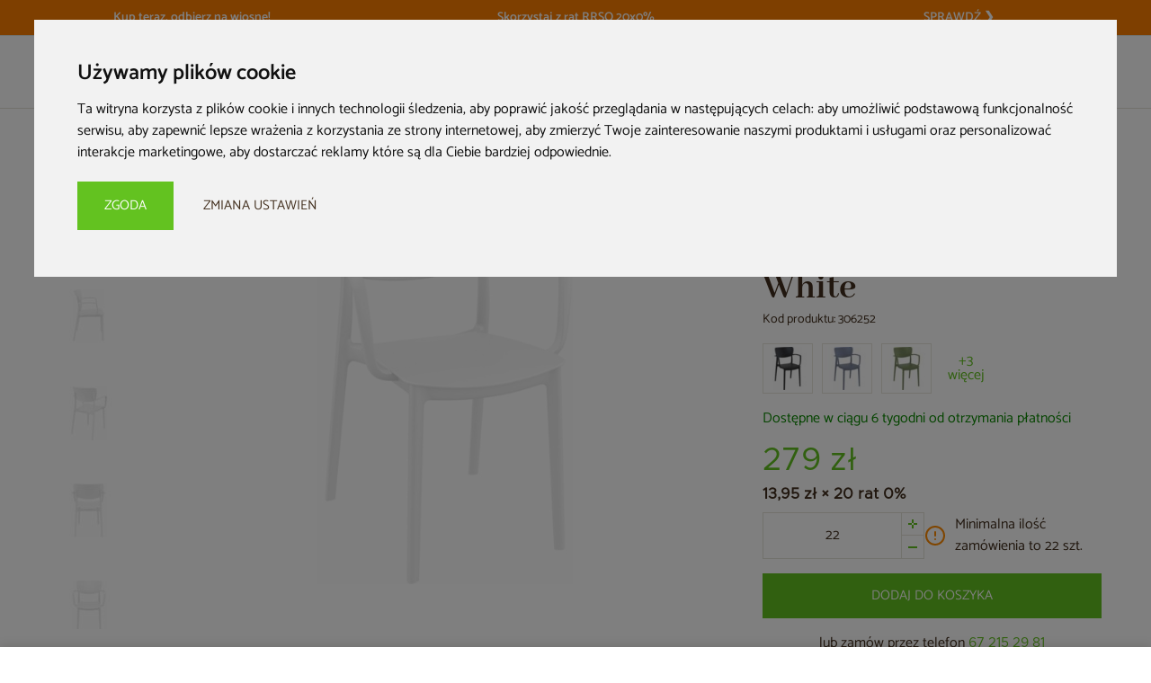

--- FILE ---
content_type: text/html; charset=UTF-8
request_url: https://homegarden.com.pl/krzeslo-siesta-lisa-white
body_size: 23353
content:
<!DOCTYPE html>
<html lang="pl">
    <head><script>(function(w,i,g){w[g]=w[g]||[];if(typeof w[g].push=='function')w[g].push(i)})
(window,'GTM-PNWZ6SJ','google_tags_first_party');</script><script>(function(w,d,s,l){w[l]=w[l]||[];(function(){w[l].push(arguments);})('set', 'developer_id.dY2E1Nz', true);
		var f=d.getElementsByTagName(s)[0],
		j=d.createElement(s);j.async=true;j.src='/r4pw/';
		f.parentNode.insertBefore(j,f);
		})(window,document,'script','dataLayer');</script>
                        
<meta charset="utf-8">

<meta name="viewport" content="width=device-width, initial-scale=1">
<meta name="theme-color" content="#f5f4f0">

  <title>Krzesło Siesta Lisa białe do ogrodu | HOME &amp; GARDEN</title>

<meta name="description" content="Wygodne krzesło Siesta Lisa White, idealne do ogrodu lub tarasu. Dodaj lekkości swoim przestrzeniom. Zamów teraz w HOME &amp; GARDEN!">

  <meta name="robots" content="index,follow">

<meta property="og:type" content="website">
<meta property="og:url" content="https://homegarden.com.pl/krzeslo-siesta-lisa-white">
<meta property="og:title" content="Krzesło Lisa białe - nowoczesne">


<meta property="og:description" content="Krzesło Siesta Lisa White - eleganckie i wygodne krzesło do salonu lub jadalni. Wysoka jakość wykonania i nowoczesny design. Sprawdź już teraz!">
<meta property="og:locale" content="pl_PL">

      <link rel="canonical" href="https://homegarden.com.pl/krzeslo-siesta-lisa-white">
  
<link rel="dns-prefetch" href="https://www.termsfeed.com">

<link rel="preconnect" href="https://www.termsfeed.com">

<link rel="icon" href="/homegarden/img/layout/favicon.svg" type="image/svg+xml">
<link rel="shortcut icon" href="/homegarden/img/layout/favicon.svg" type="image/svg+xml">

<link rel="preload" href="/homegarden/fonts/AbhayaLibre-Bold.woff2" as="font" type="font/woff2" crossorigin>
<link rel="preload" href="/homegarden/fonts/AbhayaLibre-Bold.woff" as="font" type="font/woff" crossorigin>
<link rel="preload" href="/homegarden/fonts/Catamaran-Regular.woff2" as="font" type="font/woff2" crossorigin>
<link rel="preload" href="/homegarden/fonts/Catamaran-Regular.woff" as="font" type="font/woff" crossorigin>
<link rel="preload" href="/homegarden/fonts/Catamaran-SemiBold.woff2" as="font" type="font/woff2" crossorigin>
<link rel="preload" href="/homegarden/fonts/Catamaran-SemiBold.woff" as="font" type="font/woff" crossorigin>
<link rel="preload" href="/homegarden/fonts/Metropolis-Regular.woff2" as="font" type="font/woff2" crossorigin>
<link rel="preload" href="/homegarden/fonts/Metropolis-Regular.woff" as="font" type="font/woff" crossorigin>

<link rel="preload" href="/uploads/files/common-fixed.css?v=20241120" as="style">
<link rel="stylesheet" href="/uploads/files/common-fixed.css?v=20241120">

<link rel="preload" href="https://www.termsfeed.com/public/cookie-consent/4.2.0/cookie-consent.js" as="script">



<style type="text/css">
  .termsfeed-com---reset {
    color: #422f1e !important;
    font: inherit !important;
  }

  .termsfeed-com---nb-interstitial-overlay {
    background: rgba(0, 0, 0, .5) !important;
  }

  .cc-cp-foot-save,
  .cc-nb-changep,
  .cc-nb-okagree,
  .cc-nb-reject {
    -webkit-appearance: none;
    -moz-appearance: none;
    appearance: none;
    border-radius: 0 !important;
    box-shadow: none !important;
    font-size: 15px !important;
    font-weight: 500 !important;
    line-height: 20px;
    opacity: 1 !important;
    padding: 14px 29px !important;
    text-align: center;
    text-transform: uppercase !important;
    transition: background-color 0.15s, box-shadow 0.15s, color 0.15s;
  }

  .cc-nb-changep,
  .cc-nb-reject {
    background-color: transparent !important;
    color: #422f1e !important;
  }

  .cc-nb-changep:hover,
  .cc-nb-reject:hover {
    color: #63c220 !important;
  }

  .cc-cp-foot-save,
  .cc-nb-okagree {
    background-color: #63c220 !important;
    border: 1px solid #63c220 !important;
  }

  .cc-cp-foot-save:hover,
  .cc-nb-okagree:hover {
    background-color: #5db524 !important;
    border-color: #5db524 !important;
  }

  @keyframes blink {
    75% {
      opacity: 1;
    }

    100% {
      opacity: 0;
    }
  }

  a.banner__content-title:after,
  a.entry__title:after,
  .products a.product__name:after {
    content: "";
    position: absolute;
    z-index: 1;
    top: 0;
    right: 0;
    bottom: 0;
    left: 0;
  }

  .article__content blockquote {
    border-left: 4px solid #63c220;
    font-size: 18px;
    font-style: italic;
    line-height: 36px;
    margin-top: 45px;
    padding: 1em 2em;
  }

  .cart__coupon-input {
    -webkit-border-radius: 0;
    border-radius: 0;
    font-family: 'Catamaran', sans-serif;
  }

  .cart__coupon-input:-ms-input-placeholder {
    color: #b3a9a1;
  }

  .cart__coupon-input::placeholder {
    color: #b3a9a1;
  }

  .cart__item-quantity-moq {
  	background-image: url("data:image/svg+xml,%3Csvg xmlns='http://www.w3.org/2000/svg' viewBox='0 0 24 24'%3E%3Cg fill='none' stroke='%23ff8b00' stroke-linecap='round' stroke-linejoin='round' stroke-width='2'%3E%3Ccircle cx='12' cy='12' r='10'/%3E%3Cpath d='M12 8v4M12 16h0'/%3E%3C/g%3E%3C/svg%3E");
    background-position: left center;
    background-repeat: no-repeat;
    background-size: 24px;
    margin-top: 8px;
    padding-left: 34px;
  }

  .cart__notice {
    align-items: center;
    display: flex;
  }

  .cart__notice:not(:first-child) {
    margin-top: 20px;
  }

  .cart__notice-icon {
    height: 28px;
    width: 28px;
  }

  .cart__notice-description {
    padding-left: 12px;
  }

  .cart__scope-aside {
    padding: 20px 0;
  }

  .cart__summary {
    display: -webkit-flex;
    display: flex;
    -webkit-flex-direction: column;
    flex-direction: column;
    padding: 20px 0;
  }

  .cart__summary-cost {
    font-family: 'Metropolis';
    font-size: 15px;
  }

  .cart__summary-row,
  .cart__summary-total-row {
    -webkit-flex-align: center;
    align-items: center;
    display: -webkit-flex;
    display: flex;
    -webkit-justify-content: space-between;
    justify-content: space-between;
  }

  .cart__summary-total-row {
    border-top: 1px solid #e6e4da;
    margin-top: 30px;
    padding-top: 30px;
  }

  .category-tile {
    align-items: center;
    display: flex;
    flex-direction: column;
    margin-bottom: 40px;
    position: relative;
  }

  .category-tile__name {
    color: #422f1e;
    display: block;
    text-align: center;
  }

  .category-tile__name:hover {
    color: #63c220;
  }

  .category-tile__name::after {
    content: "";
    position: absolute;
    z-index: 1;
    top: 0;
    right: 0;
    bottom: 0;
    left: 0;
  }

  .category-tile__photo {
    background-color: #f5f4f0;
    border-radius: 50%;
    height: 135px;
    margin-bottom: 18px;
    overflow: hidden;
    width: 135px;
  }

  .category-tile__photo img {
    display: block;
  }

  .category__inner {
      margin-bottom: 40px;
  }

  .category__lead a {
    text-decoration: underline;
  }

  .category__lead p {
    margin-top: 18px;
  }

  .category__links {
    margin-bottom: 40px;
  }

  .category__links-item {
    color: #63c220;
  }

  .category__links-item:hover {
    text-decoration: underline;
  }

  .category__links ul {
    display: flex;
    flex-wrap: wrap;
    row-gap: 5px;
  }

  .category__links ul li {
    padding-right: 5px;
    width: 25%;
  }

  .category__listing .products .product.banner {
    height: 286px;
    width: 100%;
  }

  .category__text a {
    text-decoration: underline;
  }

  .category__text h2,
  .category__text h3 {
    font-weight: bold;
  }

  .category__text h2,
  .category__text h3,
  .category__text p {
    margin-top: 18px;
  }

  .confirmation__order-hint {
    color: #b2a498;
    font-size: 14px;
    margin-top: 15px;
  }

  .entry__body {
    position: relative;
  }

  .entry__excerpt {
    display: block;
    margin-bottom: 30px;
  }

  .entry--horizontal .entry__content {
    display: block !important;
  }

  .entry--horizontal .entry__title {
    -ms-transform: none !important;
    transform: none !important;
    display: block;
  }

  .entry__photo {
    background: none !important;
  }

  .filters__fieldset-toggle {
    font-family: 'Catamaran', sans-serif;
    padding-left: 0;
  }

  .filters__price {
    margin-top: 0 !important;
  }

  .filters__submit {
    bottom: 10px;
    position: sticky;
  }

  .footer__copy {
    background-image: none !important;
  }

  .footer__inner {
    justify-content: flex-start !important;
    gap: 30px;
  }

  .footer__inner + .footer__copy {
    border-top: 1px solid #e6e3d9;
  }

  .footer__partners-group,
  .footer__trustmarks-group {
    align-items: center;
    display: flex;
    flex-wrap: wrap;
    gap: 1px;
  }

  .footer__partners-item,
  .footer__trustmarks-item {
    align-items: center;
    background-color: #fff;
    display: flex;
    height: 48px;
    justify-content: center;
    padding: 12px;
    width: 72px;
  }

  .footer__nav-label {
    font-weight: 600 !important;
  }

  .footer__socials {
    width: auto !important;
  }

  .footer__socials-item {
    height: 48px;
    padding: 12px;
    width: 48px;
  }

  .footer__title {
    font-family: 'Catamaran', sans-serif !important;
    font-size: 16px !important;
    font-weight: 600 !important;
    line-height: normal !important;
  }

  .header__logo-h1 {
    position: absolute;
    height: 1px;
    visibility: hidden;
    width: 1px;
  }

  .header__tabs-item .dd-toggle {
    font-weight: 600;
  }

  .home_slider {
    margin-bottom: 80px !important;
  }

  .home_slider-nav {
    background: transparent;
    border: 0;
    height: 48px;
    outline: 0;
    width: 48px;
  }

  .home_slider__carousel-cta {
    background-color: var(--main-color, #63c220) !important;
    border-color: var(--main-color, #63c220) !important;
    max-width: 196px;
  }

  .home_slider__carousel-label::before {
    background-color: var(--main-color, #63c220) !important;
  }

  .home_slider__carousel-overlay::after {
    background-color: black;
    content: "";
    display: block;
    height: 100%;
    left: 0;
    opacity: .3;
    position: absolute;
    top: 0;
    transition: opacity .3s;
    width: 100%;
  }

  .last_seen__group {
    overflow: hidden;
  }

  .lazy-background {
    background: none !important;
  }

  .modal__body {
    width: 600px;
    position: relative;
    margin: 20vh auto auto;
    max-width: 100%;
    background-color: #fff;
    padding: 25px 25px 0;
    border: 1px solid #e6e4da;
  }

  /* .modal__body--gallery .modal__gallery-main .modal__slider-item picture:hover img {
    opacity: 0 !important;
  } */

  .modal__slider-video {
    flex-direction: column;
  }

  .modal__slider-video div {
    padding: 5px 0;
  }

  .modal__slider-video video {
    max-width: 100%;
    overflow: auto;
  }

  .modal__slider-video iframe {
    bottom: 0;
    height: 100%;
    left: 0;
    position: absolute;
    right: 0;
    top: 0;
    width: 100%;
  }

  .modal--added_bar .added_bar {
    animation: none;
    transform: translateY(0);
  }

  .more {
    align-self: center;
    background-image: url(/homegarden/img/layout/ico-btn-arrow-sm-green.svg);
    background-position: right center;
    background-repeat: no-repeat;
    background-size: 6px;
    color: #63c220;
    font-size: 16px;
    line-height: 30px;
    margin-top: 45px;  
    padding-right: 14px;
  }

  .more:hover {
    text-decoration: underline;
  }

  .order__radio-name {
    width: 100%;
  }

  .order__radio-name span {
    float: right;
    font-family: 'Metropolis';
    font-size: 20px;
  }

  .page--cart .header {
    overflow: hidden;
  }

  .pre-header__feature a::after {
    content: "";
    position: absolute;
    z-index: 1;
    top: 0;
    right: 0;
    bottom: 0;
    left: 0;
  }

  .process {
    counter-reset: steps;
    display: flex;
    gap: 15px;
    margin: 40px;
  }

  .process__label {
    padding-left: 65px;
  }

  .process__step {
    align-items: center;
    display: flex;
    flex-basis: 50%;
    font-size: 16px;
    position: relative;
  }

  .process__step:last-child .process__label {
    flex-basis: auto;
  }

  .process__step:nth-child(3) {
    max-width: 33.333%;
  }

  .process__step:nth-child(4) {
    max-width: 25%;
  }

  .process__step:not(:last-child) .process__label {
    padding-right: 5px;
  }

  .process__step::before {
    align-items: center;
    background-color: #63c220;
    color: #fff;
    content: counter(steps);
    counter-increment: steps;
    display: flex;
    font-family: 'Abhaya Libre', serif;
    font-size: 25px;
    font-weight: 700;
    height: 50px;
    justify-content: center;
    left: 0;
    position: absolute;
    top: 50%;
    transform: translateY(-50%);
    width: 50px;
  }

  .process__step:not(:last-child)::after {
    background-color: #e6e4da;
    content: "";
    height: 1px;
    width: 100%;
  }

  .product__body > div {
    position: relative;
  }

  .product__btn {
    margin-top: 10px;
    z-index: 2;
  }

  .product__price-old,
  .product__price-discount {
    white-space: nowrap;
  }

  .product__review {
    margin-top: 18px;
  }

  .product__review-rating {
    -ms-flex-align: center;
    align-items: center;
    display: -ms-flexbox;
    display: flex;
  }

  .product__review-comment {
    font-style: italic;
    margin-top: 10px;
  }

  .product_card__add-btnWrapp {
    -ms-flex-direction: column;
    flex-direction: column;
    gap: 8px;
  }

  .product_card__add-notification {
    border: 1px solid #e6e4da;
    margin-bottom: 16px;
    margin-top: 16px;
    padding: 12px;
  }

  .product_card__add-options-modal:not(:first-child) {
    margin-left: 8px;
  }

  .product_card__add-purchase-by-phone {
    margin-bottom: 16px;
    position: relative;
    text-align: center;
  }

  .product_card__add-purchase-by-phone > a {
    color: #63c220;
    font-family: 'Metropolis', sans-serif;
    font-size: 15px;
    text-decoration: none;
  }

  .product_card__add-purchase-by-phone > a:hover {
    text-decoration: underline;
  }

  .product_card__add-purchase-by-phone:hover > .tooltip {
    opacity: 1;
    visibility: visible;
  }

  .product_card__add-purchase-by-phone > .tooltip {
    background-color: #fff;
    bottom: 100%;
    box-shadow: 0 2px 15px rgb(66 47 30 / 15%);
    left: 50%;
    margin-left: -160px;
    opacity: 0;
    padding: 10px 20px;
    position: absolute;
    text-align: center;
    transition: opacity 0.15s;
    visibility: hidden;
    width: 320px;
    z-index: 2;
  }

  .product_card__add-quantity {
    align-items: center;
    display: flex;
    height: auto !important;
    opacity: 1 !important;
    column-gap: 16px;
  }

  .product_card__add-quantity--hidden {
    display: none;
  }

  .product_card__add-quantity-moq {
  	background-image: url("data:image/svg+xml,%3Csvg xmlns='http://www.w3.org/2000/svg' viewBox='0 0 24 24'%3E%3Cg fill='none' stroke='%23ff8b00' stroke-linecap='round' stroke-linejoin='round' stroke-width='2'%3E%3Ccircle cx='12' cy='12' r='10'/%3E%3Cpath d='M12 8v4M12 16h0'/%3E%3C/g%3E%3C/svg%3E");
    background-position: left center;
    background-repeat: no-repeat;
    background-size: 24px;
    padding-left: 34px;
    width: 100%;
  }

  .product_card__attachments {
    margin-top: 40px !important;
  }

  .product_card__attachments-title {
    margin-bottom: 20px !important;
  }

  .product_card__availability {
    color: inherit !important;
  }

  .product_card__bundles {
    margin: 0 auto 80px;
    max-width: 844px;
  }

  .product_card__details {
    margin-bottom: 80px !important;
  }

  .product_card__details iframe {
    max-width: 100%;
  }

  .product_card__gallery {
    height: auto !important;
    min-height: 470px;
  }

  .product_card__last-items {
    animation: blink 1.5s ease-in-out infinite alternate;
    color: #f23218;
  }

  .product_card__meta-ean {
    color: inherit !important;
  }

  .product_card__meta-name {
    margin-bottom: 0 !important;
  }

  .product_card__preorder {
    background-color: #ffdf72;
    background-image: url("uploads/files/time.svg");
    background-position: 16px center;
    background-repeat: no-repeat;
    background-size: 20px;
    padding: 16px 16px 16px 48px;
  }

  .product_card__price-in-installments {
    color: inherit;
    font-family: metropolis;
    font-size: 17px;
    font-weight: bold;
    margin-bottom: 8px;
    white-space: nowrap;
  }

  .product_card__price-countdown {
    font-family: 'Catamaran', sans-serif;
    font-size: 16px;
    line-height: 16px;
    color: #806f60;
    font-weight: inherit;
  }

  .product_card__slider-video {
    overflow: hidden;
    padding-bottom: 56.25%;
    position: relative;
  }

  .product_card__slider-video iframe,
  .product_card__slider-video figure {
    bottom: 0;
    height: 100%;
    left: 0;
    position: absolute;
    right: 0;
    top: 0;
    width: 100%;
  }

  .product_card__spec {
    margin-top: 40px !important;
  }

  .product_card__spec-title {
    display: block;
    margin-bottom: 20px;
    text-align: center;
    font-family: 'Abhaya Libre',serif;
    font-size: 25px;
    line-height: 1em;
    color: #422f1e;
    font-weight: 700;
  }

  .product_card__variants-img {
    padding: 3px;
  }

  .product_card__variants-radio--checked:after {
    background-color: #63c220;
    bottom: 0;
    content: '';
    height: 2px;
    position: absolute;
    right: 0;
    transition: all .25s;
    width: 100%;
  }

  .product_card__variants-radio--counter {
    line-height: 16px;
    text-align: center;
  }

  .product_comments {
    margin-bottom: 80px !important;
  }

  .product_comments-comment-stars-stats {
    color: inherit !important;
  }

  .product__attachments {
    display: -ms-flexbox;
    display: flex;
  }

  .product__attachments-link {
    color: #63c220;
    font-size: 14px;
  }

  .product__attachments-link:hover {
    text-decoration: underline;
  }

  .product__availability {
    display: none;
    font-size: 14px;
    line-height: 18px;
    margin-bottom: 10px;
  }

  .product__free-delivery {
    color: #806f60;
    display: block;
    font-size: 14px;
    line-height: 18px;
    margin-bottom: 10px;
  }

  .product__labels-item {
    display: inline-block;
    background-color: #444;
    padding: 3px 8px 1px;
    min-width: auto;
    text-align: center;
    font-size: 12px;
    line-height: 16px;
    color: #fff;
    font-weight: 400;
  }

  .product__options {
    display: none;
    border-top: 1px solid #e6e4da;
    margin: 20px -20px 0;
  }

  .product__price {
    margin-bottom: 10px;
  }

  .product__variants {
    align-items: center;
    display: none;
    flex-wrap: wrap;
    gap: 10px;
    margin-bottom: 10px;
    margin-top: 20px;
  }

  .product__variants-item {
    height: 56px;
    position: relative;
    width: 56px;
    z-index: 2;
  }

  .product__variants-item--counter {
    align-items: center;
    color: #806f60;
    cursor: pointer;
    display: flex;
    justify-content: center;
    line-height: 16px;
    text-align: center;
    z-index: 0;
  }

  .product__variants-item-img {
    background-color: #fff;
    border: 1px solid #e9e7de;
    display: block;
    height: 100%;
    overflow: hidden;
    padding: 3px;
    width: 100%;
  }

  .product__variants-item-img:hover {
    border-color: #63c220;
  }

  .products_shwocase {
    margin-bottom: 40px;
  }

  .products a.product__name:hover {
    color: #63c220;
  }

  .seo_box__text a {
    text-decoration: underline;
  }

  .seo_box__text h2,
  .seo_box__text h3 {
    font-weight: bold;
  }

  .seo_box__text h2,
  .seo_box__text h3,
  .seo_box__text p {
    margin-top: 18px;
  }

  .showcase_grid {
    margin-bottom: 80px;
  }

  .slider_row .banner__content-btn:hover {
    border-color: #63c220;
  }

  .slider_row .home_slider {
    margin-bottom: 0 !important;
  }

  .slider_row .home_slider-nav--next {
    right: 0 !important;
  }

  .slider_row .home_slider-nav--prev {
    left: 0 !important;
  }

  .small_banners {
    margin-bottom: 80px;
  }

  .small_banners__group .banner {
    height: 100%;
  }

  @media screen and (min-width: 1024px) {
    .home_slider__carousel-title {
      font-size: 50px !important;
      line-height: 50px !important;
      max-width: 294px;
    }

    .product--hover .product__availability {
      display: block;
    }

    .product--hover .product__body .product__labels {
      top: 0 !important;
      left: 0 !important;
    }

    .product--hover .product__variants {
      display: flex;
    }

    .product_card__meta-name {
      line-height: 50px !important;
    }
  }

  @media screen and (min-width: 768px) {
    .home_slider__carousel-item {
      padding: 30px 120px !important;
    }
  }

  @media screen and (max-width: 1023px) {
    .article__content ol,
    .article__content ul {
      font-size: 16px !important;
      line-height: 30px !important;
    }

    .banners .banner__img {
      position: absolute;
    }

    .home_slider {
      margin-bottom: 40px !important;
    }

    .home_slider__carousel-label {
      font-size: 14px !important;
    }

    .home_slider__carousel-title {
      font-size: 35px !important;
      line-height: 35px !important;
      max-width: 196px;
    }

    .order__radio-name span {
      font-size: 16px;
    }

    .product_card__gallery {
      min-height: 578px;
    }

    .products_showcase {
      margin-bottom: 0;
    }

    .products_shwocase {
      margin-bottom: 0;
    }

    .showcase_grid {
      margin-bottom: 40px;
    }

    .slider_row-aside {
      margin-top: 20px !important;
    }

    .small_banners {
      margin-bottom: 40px;
    }
  }

  @media screen and (max-width: 767px) {
    .category__links-item {
      font-size: 14px;
    }

    .category__links ul li {
      width: 50%;
    }

    .entry--horizontal .entry__meta {
      position: relative;
    }

    .entry__excerpt {
      margin-bottom: 15px;
    }

    .footer__partners-group,
    .footer__trustmarks-group {
      -ms-flex-pack: center;
      justify-content: center;
    }

    .product_card__gallery {
      min-height: 348px;
    }
  }
</style>        
            <link rel="preload" href="https://homegarden.com.pl/media/cache/gallery/36100e5376aea47457a2b1825d1921bc890d2575.jpeg" as="image">
        <link rel="preload" href="https://homegarden.com.pl/media/cache/gallery_mobile/36100e5376aea47457a2b1825d1921bc890d2575.jpeg" as="image">
    
    <link rel="preload" href="/homegarden/source/css/product-critical.css?v=1.0.8.93" as="style">
    <link rel="stylesheet" href="/homegarden/source/css/product-critical.css?v=1.0.8.93">

    <link rel="preload" href="/uploads/files/product-fixed.css?v=20230316" as="style" onload="this.onload=null;this.rel='stylesheet'">
    <noscript><link rel="stylesheet" href="/uploads/files/product-fixed.css?v=20230316"></noscript>

    <link rel="preload" href="/uploads/files/product-fixed.js?v=20240528" as="script">

    <style>
      .owl-carousel .owl-item {
        touch-action: manipulation;
      }

      .owl-carousel .owl-item .owl-lazy {
        transition: none;
      }

      .owl-carousel .owl-stage {
        touch-action: unset;
      }
    </style>

        <script>
          window.dataLayer = window.dataLayer || [];
          function gtag(){dataLayer.push(arguments);}

          gtag('consent', 'default', {
            'ad_storage': 'denied',
            'ad_user_data': 'denied',
            'ad_personalization': 'denied',
            'analytics_storage': 'denied'
          });
        </script>

          <!-- Google Tag Manager -->
  <script>
    (function (w, d, s, l, i) {
      w[l] = w[l] || [];
      w[l].push({
        'gtm.start': new Date().getTime(),
        event: 'gtm.js'
      });
      var f = d.getElementsByTagName(s)[0],
        j = d.createElement(s),
        dl = l != 'dataLayer' ? '&l=' + l : '';
      j.async = true;
      j.src = 'https://www.googletagmanager.com/gtm.js?id=' + i + dl;
      f.parentNode.insertBefore(j, f);
    })(window, document, 'script', 'dataLayer', 'GTM-PNWZ6SJ');
  </script>
  <!-- END Google Tag Manager -->

          <!-- Criteo -->
  <script type="text/plain" data-cookie-consent="targeting">
    function initCriteoOnEvent(event) {
      initCriteo();
      event.currentTarget.removeEventListener(event.type, initCriteoOnEvent);
    }

    function initCriteo() {
      if (window.criteoDidInit) {
        return false;
      }

      window.criteoDidInit = true;

      var script = document.createElement('script');
      script.setAttribute('src', 'https://dynamic.criteo.com/js/ld/ld.js?a=103683');
      // script.setAttribute('type', 'text/javascript');
      // script.setAttribute('async', async);
      document.body.appendChild(script);
    }

    document.addEventListener('DOMContentLoaded', () => setTimeout(initCriteo, 5000));
    document.addEventListener('scroll', initCriteoOnEvent);
    document.addEventListener('mousemove', initCriteoOnEvent);
    document.addEventListener('touchstart', initCriteoOnEvent);
  </script>
  <!-- END Criteo -->

          <!-- Facebook Pixel -->
  <script type="text/plain" data-cookie-consent="tracking">
    function initFacebookPixelOnEvent(event) {
      initFacebookPixel();
      event.currentTarget.removeEventListener(event.type, initFacebookPixelOnEvent);
    }

    function initFacebookPixel() {
      if (window.facebookPixelDidInit) {
        return false;
      }

      window.facebookPixelDidInit = true;

      ! function(f, b, e, v, n, t, s) {
        if (f.fbq) return;

        n = f.fbq = function() {
          n.callMethod ? n.callMethod.apply(n, arguments) : n.queue.push(arguments)
        };

        if (!f._fbq) f._fbq = n;

        n.push = n;
        n.loaded = !0;
        n.version = '2.0';
        n.queue = [];
        t = b.createElement(e);
        t.async = !0;
        t.src = v;
        s = b.getElementsByTagName(e)[0];
        s.parentNode.insertBefore(t, s);
      }(window, document, 'script', 'https://connect.facebook.net/en_US/fbevents.js');

      fbq('set', 'autoConfig', false, '621260022199818'); 
      fbq('init', '621260022199818');
      fbq('track', 'PageView');

              fbq('track', 'ViewContent', {
          content_name: 'Krzesło Siesta Lisa White',
          content_category: 'Meble dla biznesu > Krzesła HoReCa',
          content_ids: [42828],
          content_type: 'product',
          value: 279,
          currency: 'PLN'
        });

        var addToWishlistButton = document.getElementById('addToWishlistButton');
        if (addToWishlistButton != undefined) {
          addToWishlistButton.addEventListener('click', function() {
            fbq('track', 'AddToWishlist', {
              content_name: 'Krzesło Siesta Lisa White',
              content_category: 'Meble dla biznesu > Krzesła HoReCa',
              content_ids: [42828],
              content_type: 'product',
              value: 279,
              currency: 'PLN'
            });
          }, false);
        }
    
    }

    document.addEventListener('DOMContentLoaded', () => setTimeout(initFacebookPixel, 5000));
    document.addEventListener('scroll', initFacebookPixelOnEvent);
    document.addEventListener('mousemove', initFacebookPixelOnEvent);
    document.addEventListener('touchstart', initFacebookPixelOnEvent);
  </script>
  <!-- END Facebook Pixel -->

          <!-- Ceneo -->
  <script type="text/plain" data-cookie-consent="tracking">
    function initCeneoOnEvent(event) {
      initCeneo();
      event.currentTarget.removeEventListener(event.type, initCeneoOnEvent);
    }

    function initCeneo() {
      if (window.ceneoDidInit) {
        return false;
      }

      window.ceneoDidInit = true;

      (function(w, d, s, i, dl) {
        w._ceneo = w._ceneo || function() {
          w._ceneo.e = w._ceneo.e || [];
          w._ceneo.e.push(arguments);
        };
        w._ceneo.e = w._ceneo.e || [];
        dl = dl === undefined ? 'dataLayer' : dl;
        const f = d.getElementsByTagName(s)[0],
          j = d.createElement(s);
        j.defer = true;
        j.src = 'https://ssl.ceneo.pl/ct/v5/script.js?accountGuid=' + i + '&t=' +
          Date.now() + (dl ? '&dl=' + dl : '');
        f.parentNode.insertBefore(j, f);
      })(window, document, 'script', 'b7dd0d2f-be9e-427c-acdd-76fc5fd19579');

      
    }

    document.addEventListener('DOMContentLoaded', () => setTimeout(initCeneo, 5000));
    document.addEventListener('scroll', initCeneoOnEvent);
    document.addEventListener('mousemove', initCeneoOnEvent);
    document.addEventListener('touchstart', initCeneoOnEvent);
  </script>
  <!-- END Ceneo -->

          <!-- Skapiec Pixel -->
  <script type="text/plain" data-cookie-consent="tracking">
    function initSkapiecPixelOnEvent(event) {
      initSkapiecPixel();
      event.currentTarget.removeEventListener(event.type, initSkapiecPixelOnEvent);
    }

    function initSkapiecPixel() {
      if (window.skapiecPixelDidInit) {
        return false;
      }

      window.skapiecPixelDidInit = true;

      dlApi = {
        cmd: []
      };

      var script = document.createElement('script');
      script.setAttribute('src', 'https://ec.monplat-cdn.com/boot.js');
      // script.setAttribute('type', 'text/javascript');
      // script.setAttribute('async', async);
      document.body.appendChild(script);

            dlApi.cmd.push(function(dlApi) {
        dlApi.sendActivityEvent({
          network: 1746213,
          event: 'product_detail',
          actgid: 368,
          products: [
            {
              name: 'Krzesło Siesta Lisa White',
              id: '1289',
              price: 279.00,
              brand: 'Siesta',
              category: 'Meble dla biznesu > Krzesła HoReCa'
            },
          ],
          sitetype: 'product'
        })
      });
    
    }

    document.addEventListener('DOMContentLoaded', () => setTimeout(initSkapiecPixel, 5000));
    document.addEventListener('scroll', initSkapiecPixelOnEvent);
    document.addEventListener('mousemove', initSkapiecPixelOnEvent);
    document.addEventListener('touchstart', initSkapiecPixelOnEvent);
  </script>
  <!-- END Skapiec Pixel -->
    </head>
    <body class="page page--product">
                    <!-- Google Tag Manager (noscript) -->
            <noscript><iframe src="https://www.googletagmanager.com/ns.html?id=GTM-PNWZ6SJ" height="0" width="0" style="display:none;visibility:hidden"></iframe></noscript>
            <!-- END Google Tag Manager (noscript) -->
        
        
                        <div id="layout-pre-header">
    <div class="pre-header"><a class="pre-header__usp" href="https://homegarden.com.pl/kup-teraz-odbierz-na-wiosne" style="background-color: #fe7f00"><span class="pre-header__feature" style="color:#ffffff"><strong>Kup teraz, odbierz na wiosnę!</strong></span><span class="pre-header__feature" style="color:#ffffff"><strong>Skorzystaj z rat RRSO 20x0%</strong></span><span class="pre-header__feature" style="color:#ffffff"><strong>SPRAWDŹ&nbsp;❯</strong></span></a></div>

</div>


<header class="header">
    <div class="header__inner">
        <a href="/" class="header__logo">
            <img src="/upload/homegarden/logo.svg" alt="HOME &amp; GARDEN" width="162" height="58" class="header__logo-img" />

                    </a>

        
        <div class="header__search" :class="{ 'header__search--active' : results }" id="search">
            <div class="header__search-results" :class="{ 'header__search-results--active' : results }">
                <div class="header__search-results-list">
                    <div class="header__search__group" v-if="searchResults.categories && searchResults.categories.length > 0">
                        <span class="header__search__group-label">Kategorie</span>
                        <a :href="category.route" :key="category.id" class="header__search__group-link" v-for="category in searchResults.categories.slice(0, 3)" v-html="category.path"></a>
                    </div>

                    <div class="header__search__group" v-if="searchResults.products && searchResults.products.length > 0">
                        <span class="header__search__group-label">Produkty</span>
                        <a :href="product.route" :key="product.id" class="header__search__group-link" v-for="product in searchResults.products">
                            <img v-if="product.photo" :src="`/media/cache/resolve/small/${product.photo}`" :alt="product.name" />
                            <span v-html="product.name"></span>
                        </a>
                    </div>

                    <div class="header__search__group" v-if="searchResults.news && searchResults.news.length > 0">
                        <span class="header__search__group-label">Artykuły</span>
                        <a :href="news.route" :key="news.id" class="header__search__group-link" v-for="news in searchResults.news" v-html="news.name"></a>
                    </div>

                    
                                            <div class="header__search__group" v-if="Object.keys(searchResults).length === 0">
                            <span class="header__search__group-label">Popularne</span>
                                                            <a href="/search/product/index?phrase=Sauna" class="header__search__group-link">Sauna</a>
                                                            <a href="/search/product/index?phrase=Meble%20ogrodowe" class="header__search__group-link">Meble ogrodowe</a>
                                                            <a href="/search/product/index?phrase=Domek%20narz%C4%99dziowy" class="header__search__group-link">Domek narzędziowy</a>
                                                    </div>
                                    </div>
            </div>

            <form class="header__search-form" method="GET" action="/search/product/index" ref="searchForm">
                <input
                    class="header__search-phrase"
                    name="phrase"
                    type="search"
                    placeholder="Wyszukaj"
                    autocomplete="off"
                    @focus="results = true"
                    ref="searchInput"
                    v-model="phrase"
                    v-on:keyup.enter="submitSearch"
                />

                <button type="submit" title="Szukaj" class="header__search-submit" @click.prevent="submitSearch">
                    <img src="/homegarden/img/layout/ico-search.svg" alt="Ikona lupy" width="19" height="19" />
                </button>
            </form>
        </div>

                <div class="header__tools">
            <div class="header__tools-item">
                <a title="Pokaż ulubione" class="header__favourites decode" data-href="aHR0cHM6Ly9ob21lZ2FyZGVuLmNvbS5wbC91bHViaW9uZQ==">
                    <div class="header__favourites-inner">
                        <img src="/homegarden/img/layout/ico-star.svg" alt="Ikona gwiazdy" width="24" height="24" />
                                            </div>
                </a>
            </div>

            <div class="header__tools-item">
                <div class="header__cart" id="cartToggle">
                    <a title="Pokaż koszyk" class="header__cart-link decode" data-href="aHR0cHM6Ly9ob21lZ2FyZGVuLmNvbS5wbC9rb3N6eWsv">
                        <div class="header__cart-inner">
                            <img src="/homegarden/img/layout/ico-cart.svg" alt="Ikona koszyka" width="24" height="24" />
                                                            <span class="header__cart-counter" id="cartQuantity">0</span>
                                                    </div>
                    </a>

                    <div class="cart_preview" id="cartPreview">
                        
	<div class="cart_preview__empty">
		<span class="cart_preview__empty-label">Twój koszyk jest pusty</span>
	</div>

	<div class="cart_preview__footer">
		<a class="cart_preview__footer-link decode" data-href="aHR0cHM6Ly9ob21lZ2FyZGVuLmNvbS5wbC9rb3N6eWsv">Pokaż koszyk</a>
	</div>
                    </div>
                </div>
            </div>

            <a href="#" title="Otwórz/zamknij nawigację" class="header__tools-item header__tools-item--burger" id="burgerToggle">
                <img src="/homegarden/img/layout/ico-burger.svg" alt="Ikona trzech poziomych linii" width="18" height="14" class="header__tools-ico_burger" />
                <img src="/homegarden/img/layout/ico-cross.svg" alt="Ikona krzyżyka" width="14" height="15" class="header__tools-ico_close" />
            </a>
        </div>
    </div>

                
    <nav class="burger_menu">
        <div class="burger_menu__body">
            <div class="burger_menu__nav burger_menu__nav--main">
                <span class="burger_menu__nav-toggle"></span>
                <span class="burger_menu__nav-link" data-force-toggle>Produkty</span>

                <ul class="no-offses">
                                            <div class="burger_menu__nav">
                            <a href="https://homegarden.com.pl/domki-i-skrzynie-ogrodowe" class="burger_menu__nav-link">Domki i skrzynie ogrodowe</a>
                        </div>
                    
                    <div class="burger_menu__nav">
                        <span class="burger_menu__nav-toggle"></span>

                        <a href="/promocje" class="burger_menu__nav-link">Promocje</a>

                        <ul>
                            <li>
                                <a href="/nowosci">Nowości</a>
                            </li>

                            <li>
                                <a href="/raty-0-procent">Raty 0%</a>
                            </li>

                            <li>
                                <a href="/promocje">Niższe ceny</a>
                            </li>

                            <li>
                                <a href="/darmowa-dostawa">Darmowa dostawa</a>
                            </li>

                            <li>
                                <a href="/outlet">Outlet</a>
                            </li>
                        </ul>
                    </div>

                                                                        <div class="burger_menu__nav">
                                                                                                
                                                                    <span class="burger_menu__nav-toggle"></span>
                                
                                <a href="https://homegarden.com.pl/meble-ogrodowe" class="burger_menu__nav-link">Meble ogrodowe</a>

                                                                    <ul>
                                                                                    <li class="burger_menu__heading">Kategorie</li>

                                                                                            <li>
                                                    <a href="https://homegarden.com.pl/meble-ogrodowe/zestawy-mebli">Zestawy ogrodowe</a>
                                                </li>
                                                                                            <li>
                                                    <a href="https://homegarden.com.pl/narozniki-ogrodowe">Narożniki ogrodowe</a>
                                                </li>
                                                                                            <li>
                                                    <a href="https://homegarden.com.pl/sofy-ogrodowe">Sofy ogrodowe</a>
                                                </li>
                                                                                            <li>
                                                    <a href="https://homegarden.com.pl/stoly-ogrodowe">Stoły i stoliki ogrodowe</a>
                                                </li>
                                                                                            <li>
                                                    <a href="https://homegarden.com.pl/krzesla-ogrodowe-meble">Krzesła ogrodowe</a>
                                                </li>
                                                                                            <li>
                                                    <a href="https://homegarden.com.pl/meble-ogrodowe/kosze-ogrodowe">Kosze ogrodowe</a>
                                                </li>
                                                                                            <li>
                                                    <a href="https://homegarden.com.pl/lezaki-ogrodowe">Leżaki ogrodowe</a>
                                                </li>
                                                                                            <li>
                                                    <a href="https://homegarden.com.pl/lawki-ogrodowe">Ławki ogrodowe</a>
                                                </li>
                                                                                            <li>
                                                    <a href="https://homegarden.com.pl/hustawki-ogrodowe">Huśtawki ogrodowe</a>
                                                </li>
                                                                                            <li>
                                                    <a href="https://homegarden.com.pl/meble-ogrodowe/dodatki">Dodatki do mebli ogrodowych</a>
                                                </li>
                                                                                            <li>
                                                    <a href="https://homegarden.com.pl/fotele-ogrodowe">Fotele ogrodowe</a>
                                                </li>
                                                                                            <li>
                                                    <a href="https://homegarden.com.pl/pufy-ogrodowe">Pufy ogrodowe</a>
                                                </li>
                                                                                    
                                                                                    <li class="burger_menu__heading">Dodatkowe kategorie</li>

                                                                                            <li>
                                                    <a href="https://homegarden.com.pl/meble-ogrodowe-technorattanowe">Technorattanowe meble ogrodowe</a>
                                                </li>
                                                                                            <li>
                                                    <a href="https://homegarden.com.pl/meble-ogrodowe-rattanowe">Meble ogrodowe rattanowe</a>
                                                </li>
                                                                                            <li>
                                                    <a href="https://homegarden.com.pl/meble-ogrodowe-aluminiowe">Aluminiowe meble ogrodowe</a>
                                                </li>
                                                                                            <li>
                                                    <a href="https://homegarden.com.pl/drewniane-meble-ogrodowe">Meble ogrodowe drewniane</a>
                                                </li>
                                                                                            <li>
                                                    <a href="https://homegarden.com.pl/meble-ogrodowe-metalowe">Metalowe meble ogrodowe</a>
                                                </li>
                                                                                            <li>
                                                    <a href="https://homegarden.com.pl/meble-ogrodowe-na-balkon">Meble balkonowe</a>
                                                </li>
                                                                                            <li>
                                                    <a href="https://homegarden.com.pl/meble-ogrodowe-meble-tarasowe">Meble tarasowe</a>
                                                </li>
                                                                                            <li>
                                                    <a href="https://homegarden.com.pl/meble-ogrodowe-jadalniane">Meble ogrodowe jadalniane</a>
                                                </li>
                                                                                            <li>
                                                    <a href="https://homegarden.com.pl/wypoczynkowe-meble-ogrodowe">Meble ogrodowe wypoczynkowe</a>
                                                </li>
                                                                                            <li>
                                                    <a href="https://homegarden.com.pl/meble-ogrodowe-skladane">Meble ogrodowe składane</a>
                                                </li>
                                                                                            <li>
                                                    <a href="https://homegarden.com.pl/meble-ogrodowe/kosze-plazowe">Kosze plażowe</a>
                                                </li>
                                                                                            <li>
                                                    <a href="https://homegarden.com.pl/meble-ogrodowe-czarne">Meble ogrodowe czarne</a>
                                                </li>
                                                                                            <li>
                                                    <a href="https://homegarden.com.pl/meble-ogrodowe-biale">Meble ogrodowe białe</a>
                                                </li>
                                                                                            <li>
                                                    <a href="https://homegarden.com.pl/meble-ogrodowe-szare">Meble ogrodowe szare</a>
                                                </li>
                                                                                            <li>
                                                    <a href="https://homegarden.com.pl/meble-ogrodowe-brazowe">Meble ogrodowe brązowe</a>
                                                </li>
                                                                                            <li>
                                                    <a href="https://homegarden.com.pl/meble-ogrodowe-nowoczesne">Meble ogrodowe nowoczesne</a>
                                                </li>
                                                                                            <li>
                                                    <a href="https://homegarden.com.pl/meble-ogrodowe-rustykalne">Meble ogrodowe rustykalne</a>
                                                </li>
                                                                                            <li>
                                                    <a href="https://homegarden.com.pl/meble-ogrodowe-z-poduszkami">Meble ogrodowe z poduszkami</a>
                                                </li>
                                                                                            <li>
                                                    <a href="https://homegarden.com.pl/meble-ogrodowe-boho">Meble ogrodowe boho</a>
                                                </li>
                                                                                            <li>
                                                    <a href="https://homegarden.com.pl/meble-ogrodowe-bez-poduszek">Meble ogrodowe bez poduszek</a>
                                                </li>
                                                                                            <li>
                                                    <a href="https://homegarden.com.pl/meble-ogrodowe-industrialne">Meble ogrodowe industrialne</a>
                                                </li>
                                                                                                                        </ul>
                                                            </div>
                                                    <div class="burger_menu__nav">
                                                                                                
                                                                    <span class="burger_menu__nav-toggle"></span>
                                
                                <a href="https://homegarden.com.pl/architektura-ogrodowa" class="burger_menu__nav-link">Architektura ogrodowa</a>

                                                                    <ul>
                                                                                    <li class="burger_menu__heading">Kategorie</li>

                                                                                            <li>
                                                    <a href="https://homegarden.com.pl/architektura-ogrodowa/tunele-foliowe">Tunele foliowe</a>
                                                </li>
                                                                                            <li>
                                                    <a href="https://homegarden.com.pl/architektura-ogrodowa/oslony-ogrodowe">Osłony ogrodowe</a>
                                                </li>
                                                                                            <li>
                                                    <a href="https://homegarden.com.pl/architektura-ogrodowa/szklarnie-z-poliweglanu">Szklarnie z poliwęglanu</a>
                                                </li>
                                                                                            <li>
                                                    <a href="https://homegarden.com.pl/architektura-ogrodowa/parasole-ogrodowe">Parasole ogrodowe</a>
                                                </li>
                                                                                            <li>
                                                    <a href="https://homegarden.com.pl/architektura-ogrodowa/pergole-ogrodowe">Pergole ogrodowe</a>
                                                </li>
                                                                                            <li>
                                                    <a href="https://homegarden.com.pl/architektura-ogrodowa/markizy-tarasowe">Markizy tarasowe</a>
                                                </li>
                                                                                            <li>
                                                    <a href="https://homegarden.com.pl/architektura-ogrodowa/domki-ogrodowe-i-narzedziowe">Domki ogrodowe i narzędziowe</a>
                                                </li>
                                                                                            <li>
                                                    <a href="https://homegarden.com.pl/architektura-ogrodowa/zabudowy-koszy-smietnikowych">Zabudowy koszy śmietnikowych</a>
                                                </li>
                                                                                            <li>
                                                    <a href="https://homegarden.com.pl/architektura-ogrodowa/place-zabaw">Place zabaw do ogrodu</a>
                                                </li>
                                                                                    
                                                                                    <li class="burger_menu__heading">Dodatkowe kategorie</li>

                                                                                            <li>
                                                    <a href="https://homegarden.com.pl/architektura-ogrodowa/domki-ogrodowe-drewniane">Domki ogrodowe drewniane</a>
                                                </li>
                                                                                            <li>
                                                    <a href="https://homegarden.com.pl/architektura-ogrodowa/oslony-na-plot">Osłony na płot</a>
                                                </li>
                                                                                            <li>
                                                    <a href="https://homegarden.com.pl/architektura-ogrodowa/oslony-na-balkon">Osłony na balkon</a>
                                                </li>
                                                                                            <li>
                                                    <a href="https://homegarden.com.pl/architektura-ogrodowa/domki-narzedziowe-metalowe">Domki narzędziowe metalowe</a>
                                                </li>
                                                                                            <li>
                                                    <a href="https://homegarden.com.pl/architektura-ogrodowa/zabawy-w-ogrodzie">Rozrywka w ogrodzie</a>
                                                </li>
                                                                                            <li>
                                                    <a href="https://homegarden.com.pl/architektura-ogrodowa/namioty-ogrodowe">Namioty ogrodowe</a>
                                                </li>
                                                                                                                        </ul>
                                                            </div>
                                                    <div class="burger_menu__nav">
                                                                                                
                                                                    <span class="burger_menu__nav-toggle"></span>
                                
                                <a href="https://homegarden.com.pl/wyposazenie-ogrodu" class="burger_menu__nav-link">Wyposażenie ogrodu</a>

                                                                    <ul>
                                                                                    <li class="burger_menu__heading">Kategorie</li>

                                                                                            <li>
                                                    <a href="https://homegarden.com.pl/wyposazenie-ogrodu/podwyzszone-grzadki">Podwyższone grządki</a>
                                                </li>
                                                                                            <li>
                                                    <a href="https://homegarden.com.pl/wyposazenie-ogrodu/skrzynie-ogrodowe">Skrzynie ogrodowe</a>
                                                </li>
                                                                                            <li>
                                                    <a href="https://homegarden.com.pl/wyposazenie-ogrodu/grille-ogrodowe">Grille ogrodowe</a>
                                                </li>
                                                                                            <li>
                                                    <a href="https://homegarden.com.pl/wyposazenie-ogrodu/zbiorniki-na-deszczowke">Zbiorniki na deszczówkę</a>
                                                </li>
                                                                                            <li>
                                                    <a href="https://homegarden.com.pl/wyposazenie-ogrodu/kompostowniki-ogrodowe">Kompostowniki ogrodowe</a>
                                                </li>
                                                                                            <li>
                                                    <a href="https://homegarden.com.pl/wyposazenie-ogrodu/biokominki">Biokominki</a>
                                                </li>
                                                                                            <li>
                                                    <a href="https://homegarden.com.pl/wyposazenie-ogrodu/ogrzewacze-tarasowe">Ogrzewacze tarasowe</a>
                                                </li>
                                                                                            <li>
                                                    <a href="https://homegarden.com.pl/wyposazenie-ogrodu/sztuczne-rosliny">Sztuczne rośliny</a>
                                                </li>
                                                                                            <li>
                                                    <a href="https://homegarden.com.pl/podesty-tarasowe">Podesty tarasowe</a>
                                                </li>
                                                                                            <li>
                                                    <a href="https://homegarden.com.pl/suszarki-ogrodowe">Suszarki ogrodowe</a>
                                                </li>
                                                                                    
                                                                                    <li class="burger_menu__heading">Dodatkowe kategorie</li>

                                                                                            <li>
                                                    <a href="https://homegarden.com.pl/wyposazenie-ogrodu/tunele-ogrodnicze">Tunele ogrodowe</a>
                                                </li>
                                                                                            <li>
                                                    <a href="https://homegarden.com.pl/wyposazenie-ogrodu/skrzynie-technorattanowe">Skrzynie technorattanowe</a>
                                                </li>
                                                                                            <li>
                                                    <a href="https://homegarden.com.pl/wyposazenie-ogrodu/skrzynie-blaszane">Skrzynie blaszane</a>
                                                </li>
                                                                                            <li>
                                                    <a href="https://homegarden.com.pl/wyposazenie-ogrodu/sztuczne-rosliny-na-balkon">Sztuczne rośliny na balkon</a>
                                                </li>
                                                                                            <li>
                                                    <a href="https://homegarden.com.pl/akcesoria">Akcesoria ogrodowe</a>
                                                </li>
                                                                                                                        </ul>
                                                            </div>
                                                    <div class="burger_menu__nav">
                                                                                                
                                                                    <span class="burger_menu__nav-toggle"></span>
                                
                                <a href="https://homegarden.com.pl/strefa-spa" class="burger_menu__nav-link">Strefa SPA</a>

                                                                    <ul>
                                                                                    <li class="burger_menu__heading">Kategorie</li>

                                                                                            <li>
                                                    <a href="https://homegarden.com.pl/sauna-sucha">Sauny domowe</a>
                                                </li>
                                                                                            <li>
                                                    <a href="https://homegarden.com.pl/sauny-zewnetrzne">Sauny ogrodowe</a>
                                                </li>
                                                                                            <li>
                                                    <a href="https://homegarden.com.pl/strefa-spa/wanny-ogrodowe">Wanny ogrodowe</a>
                                                </li>
                                                                                            <li>
                                                    <a href="https://homegarden.com.pl/balie-ogrodowe">Balie ogrodowe</a>
                                                </li>
                                                                                            <li>
                                                    <a href="https://homegarden.com.pl/sauny-wolnostojace">Sauny wolnostojące</a>
                                                </li>
                                                                                    
                                                                                    <li class="burger_menu__heading">Dodatkowe kategorie</li>

                                                                                            <li>
                                                    <a href="https://homegarden.com.pl/sauny-infrared">Sauny infrared</a>
                                                </li>
                                                                                            <li>
                                                    <a href="https://homegarden.com.pl/sauny-finskie">Sauny fińskie suche</a>
                                                </li>
                                                                                            <li>
                                                    <a href="https://homegarden.com.pl/sauny-combi">Sauny combi</a>
                                                </li>
                                                                                            <li>
                                                    <a href="https://homegarden.com.pl/sauny-drewniane">Sauny drewniane</a>
                                                </li>
                                                                                            <li>
                                                    <a href="https://homegarden.com.pl/sauny-narozne">Sauny narożne</a>
                                                </li>
                                                                                            <li>
                                                    <a href="https://homegarden.com.pl/sauny-domowe-na-podczerwien">Sauny domowe na podczerwień</a>
                                                </li>
                                                                                            <li>
                                                    <a href="https://homegarden.com.pl/nowoczesne-sauny">Nowoczesne sauny</a>
                                                </li>
                                                                                            <li>
                                                    <a href="https://homegarden.com.pl/sauny-jednoosobowe">Sauny 1-osobowe</a>
                                                </li>
                                                                                            <li>
                                                    <a href="https://homegarden.com.pl/sauny-dwuosobowe">Sauny 2-osobowe</a>
                                                </li>
                                                                                            <li>
                                                    <a href="https://homegarden.com.pl/sauny-trzyosobowe">Sauny 3-osobowe</a>
                                                </li>
                                                                                            <li>
                                                    <a href="https://homegarden.com.pl/sauny-czteroosobowe">Sauny 4-osobowe</a>
                                                </li>
                                                                                            <li>
                                                    <a href="https://homegarden.com.pl/sauny-5-osobowe">Sauny 5-osobowe</a>
                                                </li>
                                                                                            <li>
                                                    <a href="https://homegarden.com.pl/sauny-6-osobowe">Sauny 6-osobowe</a>
                                                </li>
                                                                                            <li>
                                                    <a href="https://homegarden.com.pl/sauny-8-osobowe">Sauny 8-osobowe</a>
                                                </li>
                                                                                            <li>
                                                    <a href="https://homegarden.com.pl/sauna-sucha/sauny-z-piecem-na-drewno">Sauny z piecem na drewno</a>
                                                </li>
                                                                                            <li>
                                                    <a href="https://homegarden.com.pl/sauna-sucha/sauny-z-piecem-elektrycznym">Sauny z piecem elektrycznym</a>
                                                </li>
                                                                                            <li>
                                                    <a href="https://homegarden.com.pl/sauny-beczki">Sauny beczki</a>
                                                </li>
                                                                                            <li>
                                                    <a href="https://homegarden.com.pl/sauny-domki">Sauny domki</a>
                                                </li>
                                                                                            <li>
                                                    <a href="https://homegarden.com.pl/sauny-owalne">Sauny owalne</a>
                                                </li>
                                                                                            <li>
                                                    <a href="https://homegarden.com.pl/sauny-z-balia">Sauny z balią</a>
                                                </li>
                                                                                                                        </ul>
                                                            </div>
                                                    <div class="burger_menu__nav">
                                                                                                
                                                                    <span class="burger_menu__nav-toggle"></span>
                                
                                <a href="https://homegarden.com.pl/wyposazenie-domu" class="burger_menu__nav-link">Wyposażenie domu</a>

                                                                    <ul>
                                                                                    <li class="burger_menu__heading">Kategorie</li>

                                                                                            <li>
                                                    <a href="https://homegarden.com.pl/suszarki-na-pranie">Suszarki na pranie do domu</a>
                                                </li>
                                                                                    
                                                                                    <li class="burger_menu__heading">Dodatkowe kategorie</li>

                                                                                            <li>
                                                    <a href="https://homegarden.com.pl/wyposazenie-domu/biokominki">Biokominki</a>
                                                </li>
                                                                                            <li>
                                                    <a href="https://homegarden.com.pl/wyposazenie-domu/doniczki-do-domu">Doniczki do domu</a>
                                                </li>
                                                                                                                        </ul>
                                                            </div>
                                                    <div class="burger_menu__nav">
                                                                                                
                                                                    <span class="burger_menu__nav-toggle"></span>
                                
                                <a href="https://homegarden.com.pl/dla-biznesu" class="burger_menu__nav-link">Meble dla biznesu</a>

                                                                    <ul>
                                                                                    <li class="burger_menu__heading">Kategorie</li>

                                                                                            <li>
                                                    <a href="https://homegarden.com.pl/dla-biznesu/meble-horeca">Meble HoReCa</a>
                                                </li>
                                                                                            <li>
                                                    <a href="https://homegarden.com.pl/dla-biznesu/namioty-handlowe">Namioty handlowe</a>
                                                </li>
                                                                                            <li>
                                                    <a href="https://homegarden.com.pl/dla-biznesu/namioty-imprezowe">Namioty imprezowe</a>
                                                </li>
                                                                                    
                                                                                    <li class="burger_menu__heading">Dodatkowe kategorie</li>

                                                                                            <li>
                                                    <a href="https://homegarden.com.pl/dla-biznesu/zestawy-mebli-horeca">Zestawy mebli HoReCa</a>
                                                </li>
                                                                                            <li>
                                                    <a href="https://homegarden.com.pl/dla-biznesu/stoly-horeca">Stoły HoReCa</a>
                                                </li>
                                                                                            <li>
                                                    <a href="https://homegarden.com.pl/dla-biznesu/stoliki-horeca">Stoliki HoReCa</a>
                                                </li>
                                                                                            <li>
                                                    <a href="https://homegarden.com.pl/dla-biznesu/krzesla-horeca">Krzesła HoReCa</a>
                                                </li>
                                                                                            <li>
                                                    <a href="https://homegarden.com.pl/dla-biznesu/meble-do-restauracji">Meble do restauracji</a>
                                                </li>
                                                                                            <li>
                                                    <a href="https://homegarden.com.pl/dla-biznesu/meble-do-kawiarni">Meble do kawiarni</a>
                                                </li>
                                                                                            <li>
                                                    <a href="https://homegarden.com.pl/dla-biznesu/meble-ogrodek-piwny">Meble do ogródka piwnego</a>
                                                </li>
                                                                                            <li>
                                                    <a href="https://homegarden.com.pl/dla-biznesu/meble-barowe">Meble barowe</a>
                                                </li>
                                                                                            <li>
                                                    <a href="https://homegarden.com.pl/dla-biznesu/meble-cateringowe">Meble cateringowe</a>
                                                </li>
                                                                                                                        </ul>
                                                            </div>
                                                    <div class="burger_menu__nav">
                                                                                                
                                
                                <a href="https://homegarden.com.pl/karty-podarunkowe" class="burger_menu__nav-link">Karty podarunkowe</a>

                                                            </div>
                                            
                    <div class="burger_menu__nav">
                        <span class="burger_menu__nav-toggle"></span>

                        <a href="/home-garden" class="burger_menu__nav-link">Marki</a>

                        <ul>
                                                            <li>
                                    <a href="https://homegarden.com.pl/home-garden">HOME &amp; GARDEN</a>
                                </li>
                                                            <li>
                                    <a href="https://homegarden.com.pl/megiw">Megiw</a>
                                </li>
                                                            <li>
                                    <a href="https://homegarden.com.pl/nordum">Nordum</a>
                                </li>
                                                    </ul>
                    </div>
                </ul>
            </div>

            <div class="burger_menu__nav burger_menu__nav--separated">
                <a href="/inspiracje-i-porady" class="burger_menu__nav-link">Inspiracje i porady</a>
            </div>

            <div class="burger_menu__nav burger_menu__nav--separated">
                <a href="https://pomoc.homegarden.com.pl/" class="burger_menu__nav-link">Pomoc</a>
            </div>
        </div>
    </nav>
</header>
        
        <main class="main">
                <div class="breadcrumbs">
        <ol id="wo-breadcrumbs" class="breadcrumb" itemscope itemtype="http://schema.org/BreadcrumbList"><li itemprop="itemListElement" itemscope itemtype="http://schema.org/ListItem"><a href="/" itemprop="item"><span itemprop="name">HOME &amp; GARDEN</span></a><meta itemprop="position" content="1" /></li><li itemprop="itemListElement" itemscope itemtype="http://schema.org/ListItem"><a href="https://homegarden.com.pl/dla-biznesu" itemprop="item"><span itemprop="name">Meble dla biznesu</span></a><meta itemprop="position" content="2" /></li><li itemprop="itemListElement" itemscope itemtype="http://schema.org/ListItem"><a href="https://homegarden.com.pl/dla-biznesu/krzesla-horeca" itemprop="item"><span itemprop="name">Krzesła HoReCa</span></a><meta itemprop="position" content="3" /></li><li itemprop="itemListElement" itemscope itemtype="http://schema.org/ListItem"><span itemprop="name">Krzesło Siesta Lisa White</span><meta itemprop="item" content="https://homegarden.com.pl/krzeslo-siesta-lisa-white" /><meta itemprop="position" content="4" /></li></ol>
</div>

    
<div class="product_card">
    <div id="productCard">
        <div class="alert alert--error alert--flash" :class="{ 'alert--fade' : !alert }" v-if="error" v-text="error" v-cloak></div>

        <div class="product_top">
            <div class="main">
                <div class="product_top__inner">
                    <div class="product_top__inner-col">
                        <a href="#toDetails" class="product_top__inner-link">Szczegóły</a>
                        <a href="#toReviews" class="product_top__inner-link">Opinie</a>
                        <a href="#toSimilarProducts" class="product_top__inner-link">Podobne produkty</a>
                    </div>

                    <div class="product_top__inner-col">
                                                    <div class="product_card__price">
                                                                    <span class="product_card__price-regular">279 zł</span>
                                                            </div>
                        
                                                                                    <button type="button" class="product_card__add-btn btn" :class="{ 'btn--loading' : pending, 'btn--disabled' : alert }" @click.prevent="addToCart(42828)">Dodaj do koszyka</button>
                                                                        </div>
                </div>
            </div>
        </div>

        
        <div class="product_card__top">
            <div class="product_card__left">
                <div class="product_card__gallery">
                    <div class="product_card__gallery-main">
                        <div class="product_card__slider owl-carousel">
                            
                                                            <div class="product_card__slider-item product_card__slider-photo">
                                    <picture>
                                                                                    <source media="(min-width: 361px)" srcset="https://homegarden.com.pl/media/cache/gallery/36100e5376aea47457a2b1825d1921bc890d2575.jpeg">
                                            <img src="https://homegarden.com.pl/media/cache/gallery_mobile/36100e5376aea47457a2b1825d1921bc890d2575.jpeg" alt="Krzesło Siesta Lisa White" title="Krzesło Siesta Lisa białe do ogrodu" width="340" height="230" />
                                                                            </picture>
                                </div>
                                                            <div class="product_card__slider-item product_card__slider-photo">
                                    <picture>
                                                                                    <source media="(min-width: 361px)" class="owl-lazy" data-srcset="https://homegarden.com.pl/media/cache/resolve/gallery/9f25631b8b14d4fd877c28a905305e87640dc73b.jpeg">
                                            <img src="[data-uri]" alt="Krzesło Siesta Lisa White" title="Krzesło Siesta Lisa białe do ogrodu" width="340" height="230" class="owl-lazy" data-src="https://homegarden.com.pl/media/cache/gallery_mobile/9f25631b8b14d4fd877c28a905305e87640dc73b.jpeg" />
                                                                            </picture>
                                </div>
                                                            <div class="product_card__slider-item product_card__slider-photo">
                                    <picture>
                                                                                    <source media="(min-width: 361px)" class="owl-lazy" data-srcset="https://homegarden.com.pl/media/cache/resolve/gallery/e2de5a1f6a8f961a65f901a62215565c6c8fdd77.jpeg">
                                            <img src="[data-uri]" alt="Krzesło Siesta Lisa White" title="Krzesło Siesta Lisa białe do ogrodu" width="340" height="230" class="owl-lazy" data-src="https://homegarden.com.pl/media/cache/gallery_mobile/e2de5a1f6a8f961a65f901a62215565c6c8fdd77.jpeg" />
                                                                            </picture>
                                </div>
                                                            <div class="product_card__slider-item product_card__slider-photo">
                                    <picture>
                                                                                    <source media="(min-width: 361px)" class="owl-lazy" data-srcset="https://homegarden.com.pl/media/cache/resolve/gallery/a5732c6385a85f54b7adfbacd1f13e8a92883f16.jpeg">
                                            <img src="[data-uri]" alt="Krzesło Siesta Lisa White" title="Krzesło Siesta Lisa białe do ogrodu" width="340" height="230" class="owl-lazy" data-src="https://homegarden.com.pl/media/cache/gallery_mobile/a5732c6385a85f54b7adfbacd1f13e8a92883f16.jpeg" />
                                                                            </picture>
                                </div>
                                                            <div class="product_card__slider-item product_card__slider-photo">
                                    <picture>
                                                                                    <source media="(min-width: 361px)" class="owl-lazy" data-srcset="https://homegarden.com.pl/media/cache/resolve/gallery/2c9d61b54619d7df5dff5ba81f3cfbf2f0d967c6.jpeg">
                                            <img src="[data-uri]" alt="Krzesło Siesta Lisa White" title="Krzesło Siesta Lisa białe do ogrodu" width="340" height="230" class="owl-lazy" data-src="https://homegarden.com.pl/media/cache/gallery_mobile/2c9d61b54619d7df5dff5ba81f3cfbf2f0d967c6.jpeg" />
                                                                            </picture>
                                </div>
                                                            <div class="product_card__slider-item product_card__slider-photo">
                                    <picture>
                                                                                    <source media="(min-width: 361px)" class="owl-lazy" data-srcset="https://homegarden.com.pl/media/cache/resolve/gallery/2c746402f756752cf1bdc673b5bf1589cb5ea635.jpeg">
                                            <img src="[data-uri]" alt="Krzesło Siesta Lisa White" title="Krzesło Siesta Lisa białe do ogrodu" width="340" height="230" class="owl-lazy" data-src="https://homegarden.com.pl/media/cache/gallery_mobile/2c746402f756752cf1bdc673b5bf1589cb5ea635.jpeg" />
                                                                            </picture>
                                </div>
                                                            <div class="product_card__slider-item product_card__slider-photo">
                                    <picture>
                                                                                    <source media="(min-width: 361px)" class="owl-lazy" data-srcset="https://homegarden.com.pl/media/cache/resolve/gallery/cc55537902e6ecff7d31f0226463314e4cd506a3.jpeg">
                                            <img src="[data-uri]" alt="Krzesło Siesta Lisa White" title="Krzesło Siesta Lisa białe do ogrodu" width="340" height="230" class="owl-lazy" data-src="https://homegarden.com.pl/media/cache/gallery_mobile/cc55537902e6ecff7d31f0226463314e4cd506a3.jpeg" />
                                                                            </picture>
                                </div>
                                                            <div class="product_card__slider-item product_card__slider-photo">
                                    <picture>
                                                                                    <source media="(min-width: 361px)" class="owl-lazy" data-srcset="https://homegarden.com.pl/media/cache/resolve/gallery/a77162f787ed873590bd2016c4daddf5e2f07a3e.jpeg">
                                            <img src="[data-uri]" alt="Krzesło Siesta Lisa White" title="Krzesło Siesta Lisa białe do ogrodu" width="340" height="230" class="owl-lazy" data-src="https://homegarden.com.pl/media/cache/gallery_mobile/a77162f787ed873590bd2016c4daddf5e2f07a3e.jpeg" />
                                                                            </picture>
                                </div>
                                                            <div class="product_card__slider-item product_card__slider-photo">
                                    <picture>
                                                                                    <source media="(min-width: 361px)" class="owl-lazy" data-srcset="https://homegarden.com.pl/media/cache/resolve/gallery/4f97bbe158ca5f6fe3306e495d7e4f29e4d37990.jpeg">
                                            <img src="[data-uri]" alt="Krzesło Siesta Lisa White" title="Krzesło Siesta Lisa białe do ogrodu" width="340" height="230" class="owl-lazy" data-src="https://homegarden.com.pl/media/cache/gallery_mobile/4f97bbe158ca5f6fe3306e495d7e4f29e4d37990.jpeg" />
                                                                            </picture>
                                </div>
                                                    </div>
                    </div>

                    <div class="product_card__gallery-thumbnails owl-carousel">
                        
                                                    <a href="#" class="active">
                                <img src="https://homegarden.com.pl/media/cache/smallest/36100e5376aea47457a2b1825d1921bc890d2575.jpeg" alt="Krzesło Siesta Lisa White" width="60" height="60" />
                            </a>
                                                    <a href="#" >
                                <img src="https://homegarden.com.pl/media/cache/smallest/9f25631b8b14d4fd877c28a905305e87640dc73b.jpeg" alt="Krzesło Siesta Lisa White" width="60" height="60" />
                            </a>
                                                    <a href="#" >
                                <img src="https://homegarden.com.pl/media/cache/smallest/e2de5a1f6a8f961a65f901a62215565c6c8fdd77.jpeg" alt="Krzesło Siesta Lisa White" width="60" height="60" />
                            </a>
                                                    <a href="#" >
                                <img src="https://homegarden.com.pl/media/cache/smallest/a5732c6385a85f54b7adfbacd1f13e8a92883f16.jpeg" alt="Krzesło Siesta Lisa White" width="60" height="60" />
                            </a>
                                                    <a href="#" >
                                <img src="https://homegarden.com.pl/media/cache/smallest/2c9d61b54619d7df5dff5ba81f3cfbf2f0d967c6.jpeg" alt="Krzesło Siesta Lisa White" width="60" height="60" />
                            </a>
                                                    <a href="#" >
                                <img src="https://homegarden.com.pl/media/cache/smallest/2c746402f756752cf1bdc673b5bf1589cb5ea635.jpeg" alt="Krzesło Siesta Lisa White" width="60" height="60" />
                            </a>
                                                    <a href="#" >
                                <img src="https://homegarden.com.pl/media/cache/smallest/cc55537902e6ecff7d31f0226463314e4cd506a3.jpeg" alt="Krzesło Siesta Lisa White" width="60" height="60" />
                            </a>
                                                    <a href="#" >
                                <img src="https://homegarden.com.pl/media/cache/smallest/a77162f787ed873590bd2016c4daddf5e2f07a3e.jpeg" alt="Krzesło Siesta Lisa White" width="60" height="60" />
                            </a>
                                                    <a href="#" >
                                <img src="https://homegarden.com.pl/media/cache/smallest/4f97bbe158ca5f6fe3306e495d7e4f29e4d37990.jpeg" alt="Krzesło Siesta Lisa White" width="60" height="60" />
                            </a>
                                            </div>
                </div>

                            </div>

            <div class="product_card__meta">
                
                
                                    <div class="product_card__brand">
                        <a href="https://homegarden.com.pl/siesta" style="display: inline-block;">
                            <img src="https://homegarden.com.pl/media/cache/brand_small/eb3ca7426b521ce1b1115291a8e06abf96adf136.jpeg" alt="Siesta" width="92" height="46" style="vertical-align: middle;" />                        </a>
                    </div>
                
                <h1 class="product_card__meta-name">Krzesło Siesta Lisa White</h1>

                                    <span class="product_card__meta-ean">Kod produktu: 306252</span>
                
                
                                    
                                            <div class="product_card__variants">
                            <div class="product_card__variants-grid">
                                                                    <div class="product_card__variants-radio  ">
                                        <a href="https://homegarden.com.pl/krzeslo-siesta-lisa-black" title="Krzesło Siesta Lisa Black" class="product_card__variants-img">
                                                                                            <img src="https://homegarden.com.pl/media/cache/smallest/39b5d12f2d3c0cd2c31e87788c9d784ab5805421.jpeg" alt="Krzesło Siesta Lisa Black" width="60" height="60" />
                                                                                    </a>
                                    </div>
                                                                    <div class="product_card__variants-radio  ">
                                        <a href="https://homegarden.com.pl/krzeslo-siesta-lisa-dark-grey" title="Krzesło Siesta Lisa Dark Grey" class="product_card__variants-img">
                                                                                            <img src="https://homegarden.com.pl/media/cache/smallest/5d469916aa8c99c709d6e9a441878f477e6ad84f.jpeg" alt="Krzesło Siesta Lisa Dark Grey" width="60" height="60" />
                                                                                    </a>
                                    </div>
                                                                    <div class="product_card__variants-radio  ">
                                        <a href="https://homegarden.com.pl/krzeslo-siesta-lisa-olive-green" title="Krzesło Siesta Lisa Olive Green" class="product_card__variants-img">
                                                                                            <img src="https://homegarden.com.pl/media/cache/smallest/a767e9d58d7e186edb9bf5c44b00a71e8a2b1d33.jpeg" alt="Krzesło Siesta Lisa Olive Green" width="60" height="60" />
                                                                                    </a>
                                    </div>
                                                                    <div class="product_card__variants-radio  product_card__variants-radio--disabled">
                                        <a href="https://homegarden.com.pl/krzeslo-siesta-lisa-red" title="Krzesło Siesta Lisa Red" class="product_card__variants-img">
                                                                                            <img alt="Krzesło Siesta Lisa Red" width="60" height="60" loading="lazy" class="lazyload" data-src="https://homegarden.com.pl/media/cache/smallest/0731205d6082da76fdb9bb65eee5951701bdc41d.jpeg" />
                                                                                    </a>
                                    </div>
                                                                    <div class="product_card__variants-radio  product_card__variants-radio--disabled">
                                        <a href="https://homegarden.com.pl/krzeslo-siesta-lisa-taupe" title="Krzesło Siesta Lisa Taupe" class="product_card__variants-img">
                                                                                            <img alt="Krzesło Siesta Lisa Taupe" width="60" height="60" loading="lazy" class="lazyload" data-src="https://homegarden.com.pl/media/cache/smallest/e1ca088d17ee9a6c7d643c7582698d3196c7111b.jpeg" />
                                                                                    </a>
                                    </div>
                                                                    <div class="product_card__variants-radio product_card__variants-radio--checked product_card__variants-radio--disabled">
                                        <a href="https://homegarden.com.pl/krzeslo-siesta-lisa-white" title="Krzesło Siesta Lisa White" class="product_card__variants-img">
                                                                                            <img alt="Krzesło Siesta Lisa White" width="60" height="60" loading="lazy" class="lazyload" data-src="https://homegarden.com.pl/media/cache/smallest/36100e5376aea47457a2b1825d1921bc890d2575.jpeg" />
                                                                                    </a>
                                    </div>
                                
                                                                    <span title="Pokaż więcej wariantów" class="product_card__variants-radio product_card__variants-radio--counter">+3 więcej</span>
                                                            </div>
                        </div>
                                    
                <div class="product_card__availability">
                                                                                                                                            <span style="color: #0a8a00;">Dostępne w ciągu 6 tygodni od otrzymania płatności</span>
                                                                                                                        </div>

                                    <div class="product_card__price">
                                                    <span class="product_card__price-regular">279 zł</span>
                                            </div>

                                            <div class="product_card__price-in-installments">13,95 zł × 20 rat 0%</div>
                                    
                <div class="product_card__add">
                    <div class="product_card__add-form">
                                                                                    <div class="product_card__add-quantity ">
                                    <div class="counter-box">
                                        <input class="counter-box__input product_card__add-quantity-input" type="number" value="22" min="1" max="999" v-model="quantity" />

                                        <div class="counter-box__actions">
                                            <span class="counter-box__btn counter-box__btn--increment" :disabled="quantity === 999" @click.prevent="(quantity < 999) ? quantity++ : false"></span>
                                            <span class="counter-box__btn counter-box__btn--decrement" :disabled="quantity === 1" @click.prevent="(quantity > 1) ? quantity-- : false"></span>
                                        </div>
                                    </div>

                                                                            <div class="product_card__add-quantity-moq">Minimalna ilość zamówienia to 22 szt.</div>
                                                                    </div>

                                <div class="product_card__add-btnWrapp">
                                    <button type="button" class="product_card__add-btn btn" :class="{ 'btn--loading' : pending, 'btn--disabled' : alert }" @click.prevent="addToCart(42828)">Dodaj do koszyka</button>

                                                                    </div>

                                <div class="product_card__add-purchase-by-phone">lub zamów przez telefon <a href="tel:672152981">67 215 29 81</a> <span class="tooltip">Zadzwoń pon. - pt. w godz. 8:00-16:00, sob. w godz. 10:00-14:00</span></div>
                                                    
                        <div class="product_card__options">
                            <div class="product_card__options-item">
                                                                    <a class="decode" data-href="aHR0cHM6Ly9ob21lZ2FyZGVuLmNvbS5wbC91bHViaW9uZS9hZGQvNDI4Mjg=" id="addToWishlistButton">Dodaj do ulubionych</a>
                                                            </div>

                            <div class="product_card__options-item">
                                                                    <a class="decode" data-href="aHR0cHM6Ly9ob21lZ2FyZGVuLmNvbS5wbC9jb21wYXJlL2FkZC80MjgyOA==">Dodaj do porównania</a>
                                                            </div>
                        </div>

                                                    <div class="product_card__info">
                                                                    <button type="button" class="product_card__info-item modalInstallment">
                                        <div>Oblicz ratę<br/><span style="color: #806f60;">Do 20 rat 0% na całą ofertę</span></div>
                                    </button>
                                
                                <button type="button" class="product_card__info-item modalDelivery">
                                    <div>Dostawa<br/><span style="color: #806f60;">Wysyłka od 10 zł</span></div>
                                </button>
                            </div>

                            <div class="product_card__add-more">
                                <ul>
                                    <li>Pełne wsparcie przed i pozakupowe</li>
                                    <li>14 dni na zwrot bez przyczyny</li>
                                    <li>Do 2 lat gwarancji</li>
                                </ul>
                            </div>
                                            </div>
                </div>
            </div>
        </div>
    </div>

    
    
    <div class="currentScroll" id="toDetails">
        <div class="product_card__details">
            <h2 class="section-title section-title--h3 section-title--center section-title--dash">Szczegóły</h2>

            
            <p>Krzesło Siesta Lisa wykonane zostało z polipropylenu i wł&oacute;kna szklanego, dzięki czemu jest niesamowicie wytrzymałe oraz odporne na warunki atmosferyczne.</p>
<source media="(max-width: 550px)" srcset="/media/static/5dc42fd2b5d21.jpg 1x, /media/static/5dc51ce941f6d.jpg 2x, /media/static/5dc51e939240e.jpg 3x" />
<p>Wysoka jakość wykonania gwarantuje, że krzesło sprawdzi się nie tylko na tarasie, ale r&oacute;wnież w nowoczesnej kuchni, przy biurku, czy w salonie. Świetnie nadaje się r&oacute;wnież do użytku publicznego.</p>

<p>Jest dostępne w aż sześciu kolorach, co daje możliwość dopasowania do wystroju, bądź tworzenia ciekawych kompozycji. Warto wspomnieć, że krzesło wykonane zostało w całości z tego samego materiału, więc nie posiada zbędnych łączeń, ani spaw&oacute;w, co dodatkowo wpływa na jego wytrzymałość.</p>

<p>Możliwość sztaplowania i niewielka waga (3,8 kg) pozwalają na wygodne przechowywanie krzeseł.</p>

<p>Posiada certyfikat CATAS</p>


            <p>Sprawdź także pozostałe produkty z kategorii <a href="/dla-biznesu/krzesla-horeca">Krzesła HoReCa</a>.</p>

                            <div class="product_card__spec">
                    <h2 class="product_card__spec-title">Specyfikacja</h2>

                    <table><tbody><tr><td>Materiał konstrukcyjny</td><td>polipropylen</td><tr><td>Kolor</td><td>biały</td><tr><td>Wymiary krzesła (szer. x gł. x wys.)</td><td>54 cm x 53 cm x 82 cm</td><tr><td>Wysokość siedziska</td><td>45 cm</td><tr><td>Maksymalne obciążenie</td><td>ok. 180 kg</td><tr><td>Waga (bez opakowania)</td><td>3,8 kg</td><tr><td>Dodatkowe informacje</td><td>Krzesła pakowane są po 22 sztuki</td></tbody></table>
                </div>
            
                            <div class="product_card__attachments">
                    <span class="product_card__attachments-title">Pliki do pobrania</span>

                    <div class="product_card__attachments-files">
                                                    <a target="_blank" download class="decode" data-href="aHR0cHM6Ly9ob21lZ2FyZGVuLmNvbS5wbC9hdHRhY2htZW50cy80NmQ3YzU5MjAzNjljYmNmNmMwZmQzZWFiMGFkNDVlZGRiOWM5ZTcyLnBkZg==">Instrukcja bezpiecznego używania krzesła ogrodowego Siesta - 180</a>
                                            </div>
                </div>
            
                            <div style="margin-top: 40px; text-align: center;">Odpowiedzialność za produkt: HAGEA Sp. z o.o., ul. Ligocka 103, 40-568 Katowice, Polska</div>
                    </div>
    </div>

    <div class="currentScroll" id="toReviews">
            <div class="product_comments">
        <h2 class="section-title section-title--h3 section-title--center section-title--dash">Opinie</h2>


            <form
        name="front_review"
        class=" product_comments-form"
                method="POST"
        enctype=""
>
    <input type="hidden" name="front_review_submitted" value="1"/>
        
                
    
                                                    <div class="form__group  ">
            <label for="nick" class="form-label">Imię </label>
            <input type="text" class="form-item" id="nick" name="nick" value="" />
        </div>
    
    
    
    
    
    
    
    
    
                
    
                                                    <div class="form__group  ">
            <label for="email" class="form-label">Adres e-mail </label>
            <input type="text" class="form-item" id="email" name="email" value="" />
        </div>
    
    
    
    
    
    
    
    
    
                
    
    
    
                                                    <div class="form__group  ">
            <label for="review" class="form-label">Komentarz </label>
            <textarea class="form-item" id="review" name="review" rows="4"></textarea>
        </div>
    
    
    
    
    
    
    

            <div class="form__row">
                <div class="product_comments-form-rate">
                        
                                                <input type="hidden" id="rating" name="rating" value="5" />
    
    
    
    
    
    
    
    
    
    
                    Ocena:
                    <div class="product_comments-form-stars">
                        <span data-value="1" class="product_comments-form-stars-item"></span>
                        <span data-value="2" class="product_comments-form-stars-item"></span>
                        <span data-value="3" class="product_comments-form-stars-item"></span>
                        <span data-value="4" class="product_comments-form-stars-item"></span>
                        <span data-value="5" class="product_comments-form-stars-item"></span>
                    </div>
                </div>

                <div class="form__group" style="margin-bottom:0;margin-left:auto;margin-right:auto">
                    <div class="g-recaptcha" data-sitekey="6LdC1YsUAAAAAFTqmuhdZBobkQiFaeX4vAtpO-GM"></div>
                </div>

                <button type="submit" class="product_comments-form-submit btn btn--go">Dodaj</button>
            </div>
            </form>
    

            </div>

    <script>
      document.querySelector('.product_comments-form-submit').removeEventListener('touchstart', null);
    </script>

    <script>
      const inputRating = document.getElementById('rating');
      const stars = document.querySelectorAll('.product_comments-form-stars-item');

      stars.forEach(star => {
        star.addEventListener('click', e => inputRating.value = e.target.getAttribute('data-value'));
      });
    </script>

    <script>
      function loadCaptcha() {
        const script = document.createElement('script');
        script.src = 'https://www.google.com/recaptcha/api.js';
        document.body.appendChild(script);

        document.getElementById('nick').removeEventListener('click', loadCaptcha);
        document.getElementById('email').removeEventListener('click', loadCaptcha);
        document.getElementById('review').removeEventListener('click', loadCaptcha);
        document.querySelector('.product_comments-form-stars').removeEventListener('click', loadCaptcha);
      };

      document.getElementById('nick').addEventListener('click', loadCaptcha, false);
      document.getElementById('email').addEventListener('click', loadCaptcha, false);
      document.getElementById('review').addEventListener('click', loadCaptcha, false);
      document.querySelector('.product_comments-form-stars').addEventListener('click', loadCaptcha, false);
    </script>

    </div>

            <div class="currentScroll" id="toSimilarProducts">
            
    <div class="products_showcase">
        <h2 class="section-title section-title--h3 section-title--center section-title--dash">Podobne produkty</h2>

        <div class="products products_carousel owl-carousel">
                            <div class="product">
                    <div class="product__photo">
                        <img alt="Krzesło Siesta Sky Pro White" width="175" height="175" loading="lazy" class="lazyload" data-src="https://homegarden.com.pl/media/cache/normal/32813e766509d2dd77ca70f5715db183365b897e.jpeg" />
                    </div>

                    <a href="https://homegarden.com.pl/krzeslo-siesta-sky-pro-white" class="product__name">
                        <h3>Krzesło Siesta Sky Pro White</h3>
                    </a>

                    <div class="product__price">
                                                                                    <span class="product__price-regular">349 zł</span>
                                                                        </div>

                    
                    <div class="product__labels">
                                            </div>
                </div>
                            <div class="product">
                    <div class="product__photo">
                        <img alt="Krzesło Siesta Napoleon Silver" width="175" height="175" loading="lazy" class="lazyload" data-src="https://homegarden.com.pl/media/cache/normal/f45f3347031cc64ad69fc0e0889f66e70064affe.jpeg" />
                    </div>

                    <a href="https://homegarden.com.pl/krzeslo-siesta-napoleon-silver" class="product__name">
                        <h3>Krzesło Siesta Napoleon Silver</h3>
                    </a>

                    <div class="product__price">
                                                                                    <span class="product__price-regular">259 zł</span>
                                                                        </div>

                    
                    <div class="product__labels">
                                            </div>
                </div>
                            <div class="product">
                    <div class="product__photo">
                        <img alt="Krzesło Siesta Air XL Red" width="175" height="175" loading="lazy" class="lazyload" data-src="https://homegarden.com.pl/media/cache/normal/7ff62877112ea0b9480665754f70aa2c250123f5.jpeg" />
                    </div>

                    <a href="https://homegarden.com.pl/krzeslo-siesta-air-xl-red" class="product__name">
                        <h3>Krzesło Siesta Air XL Red</h3>
                    </a>

                    <div class="product__price">
                                                                                    <span class="product__price-regular">339 zł</span>
                                                                        </div>

                    
                    <div class="product__labels">
                                            </div>
                </div>
                            <div class="product">
                    <div class="product__photo">
                        <img alt="Krzesło Siesta Air XL Orange" width="175" height="175" loading="lazy" class="lazyload" data-src="https://homegarden.com.pl/media/cache/normal/ae330a1a1dcef29ec6503b4f9a3f8303098cb13b.jpeg" />
                    </div>

                    <a href="https://homegarden.com.pl/krzeslo-siesta-air-xl-orange" class="product__name">
                        <h3>Krzesło Siesta Air XL Orange</h3>
                    </a>

                    <div class="product__price">
                                                                                    <span class="product__price-regular">339 zł</span>
                                                                        </div>

                    
                    <div class="product__labels">
                                            </div>
                </div>
                            <div class="product">
                    <div class="product__photo">
                        <img alt="Krzesło Siesta Snow Taupe" width="175" height="175" loading="lazy" class="lazyload" data-src="https://homegarden.com.pl/media/cache/normal/9c28517f74fe3cee281b192e374e1ce9e9209ad6.jpeg" />
                    </div>

                    <a href="https://homegarden.com.pl/krzeslo-siesta-snow-taupe" class="product__name">
                        <h3>Krzesło Siesta Snow Taupe</h3>
                    </a>

                    <div class="product__price">
                                                                                    <span class="product__price-regular">289 zł</span>
                                                                        </div>

                    
                    <div class="product__labels">
                                            </div>
                </div>
                            <div class="product">
                    <div class="product__photo">
                        <img alt="Krzesło Siesta Mila Taupe" width="175" height="175" loading="lazy" class="lazyload" data-src="https://homegarden.com.pl/media/cache/normal/28143e6c569ad6ee218dbf887d4b305b0328cf7c.jpeg" />
                    </div>

                    <a href="https://homegarden.com.pl/krzeslo-siesta-mila-taupe" class="product__name">
                        <h3>Krzesło Siesta Mila Taupe</h3>
                    </a>

                    <div class="product__price">
                                                                                    <span class="product__price-regular">309 zł</span>
                                                                        </div>

                    
                    <div class="product__labels">
                                            </div>
                </div>
                            <div class="product">
                    <div class="product__photo">
                        <img alt="Krzesło Siesta Mila Red" width="175" height="175" loading="lazy" class="lazyload" data-src="https://homegarden.com.pl/media/cache/normal/9af10525b67fa74d9028eb1ce5e547a505e20683.jpeg" />
                    </div>

                    <a href="https://homegarden.com.pl/krzeslo-siesta-mila-red" class="product__name">
                        <h3>Krzesło Siesta Mila Red</h3>
                    </a>

                    <div class="product__price">
                                                                                    <span class="product__price-regular">309 zł</span>
                                                                        </div>

                    
                    <div class="product__labels">
                                            </div>
                </div>
                            <div class="product">
                    <div class="product__photo">
                        <img alt="Krzesło Siesta Air XL Yellow" width="175" height="175" loading="lazy" class="lazyload" data-src="https://homegarden.com.pl/media/cache/normal/cf0e54f6f20c3584fe2873942afacedad7e5d946.jpeg" />
                    </div>

                    <a href="https://homegarden.com.pl/krzeslo-siesta-air-xl-yellow" class="product__name">
                        <h3>Krzesło Siesta Air XL Yellow</h3>
                    </a>

                    <div class="product__price">
                                                                                    <span class="product__price-regular">339 zł</span>
                                                                        </div>

                    
                    <div class="product__labels">
                                            </div>
                </div>
                            <div class="product">
                    <div class="product__photo">
                        <img alt="Krzesło Siesta Sky Black" width="175" height="175" loading="lazy" class="lazyload" data-src="https://homegarden.com.pl/media/cache/normal/e1118f81baebe3b4b61bee81866134c5bea0870c.jpeg" />
                    </div>

                    <a href="https://homegarden.com.pl/krzeslo-siesta-sky-black" class="product__name">
                        <h3>Krzesło Siesta Sky Black</h3>
                    </a>

                    <div class="product__price">
                                                                                    <span class="product__price-regular">339 zł</span>
                                                                        </div>

                    
                    <div class="product__labels">
                                            </div>
                </div>
                            <div class="product">
                    <div class="product__photo">
                        <img alt="Krzesło Siesta Snow Yellow" width="175" height="175" loading="lazy" class="lazyload" data-src="https://homegarden.com.pl/media/cache/normal/f86238c976bf6949deadd215aa339773ee3e0b16.jpeg" />
                    </div>

                    <a href="https://homegarden.com.pl/krzeslo-siesta-snow-yellow" class="product__name">
                        <h3>Krzesło Siesta Snow Yellow</h3>
                    </a>

                    <div class="product__price">
                                                                                    <span class="product__price-regular">289 zł</span>
                                                                        </div>

                    
                    <div class="product__labels">
                                            </div>
                </div>
                            <div class="product">
                    <div class="product__photo">
                        <img alt="Krzesło Siesta Napoleon White" width="175" height="175" loading="lazy" class="lazyload" data-src="https://homegarden.com.pl/media/cache/normal/b1752a1bb0d9d08759988932636fee632d62e71b.jpeg" />
                    </div>

                    <a href="https://homegarden.com.pl/krzeslo-siesta-napoleon-white" class="product__name">
                        <h3>Krzesło Siesta Napoleon White</h3>
                    </a>

                    <div class="product__price">
                                                                                    <span class="product__price-regular">259 zł</span>
                                                                        </div>

                    
                    <div class="product__labels">
                                            </div>
                </div>
                            <div class="product">
                    <div class="product__photo">
                        <img alt="Krzesło Siesta Mila White" width="175" height="175" loading="lazy" class="lazyload" data-src="https://homegarden.com.pl/media/cache/normal/98794732d3e7a9ba626f5615038f58be9a477142.jpeg" />
                    </div>

                    <a href="https://homegarden.com.pl/krzeslo-siesta-mila-white" class="product__name">
                        <h3>Krzesło Siesta Mila White</h3>
                    </a>

                    <div class="product__price">
                                                                                    <span class="product__price-regular">309 zł</span>
                                                                        </div>

                    
                    <div class="product__labels">
                                            </div>
                </div>
                            <div class="product">
                    <div class="product__photo">
                        <img alt="Krzesło Siesta Loft Olive Green" width="175" height="175" loading="lazy" class="lazyload" data-src="https://homegarden.com.pl/media/cache/normal/53b38a0f6231827e07cbe5f8b2e7884898bccc97.jpeg" />
                    </div>

                    <a href="https://homegarden.com.pl/krzeslo-siesta-loft-olive-green" class="product__name">
                        <h3>Krzesło Siesta Loft Olive Green</h3>
                    </a>

                    <div class="product__price">
                                                                                    <span class="product__price-regular">289 zł</span>
                                                                        </div>

                    
                    <div class="product__labels">
                                            </div>
                </div>
                            <div class="product">
                    <div class="product__photo">
                        <img alt="Krzesło Siesta Snow Dark Grey" width="175" height="175" loading="lazy" class="lazyload" data-src="https://homegarden.com.pl/media/cache/normal/1991625b651643dcf14bd2a5aef821699bf0599a.jpeg" />
                    </div>

                    <a href="https://homegarden.com.pl/krzeslo-siesta-snow-dark-grey" class="product__name">
                        <h3>Krzesło Siesta Snow Dark Grey</h3>
                    </a>

                    <div class="product__price">
                                                                                    <span class="product__price-regular">289 zł</span>
                                                                        </div>

                    
                    <div class="product__labels">
                                            </div>
                </div>
                            <div class="product">
                    <div class="product__photo">
                        <img alt="Krzesło Siesta Air XL Black" width="175" height="175" loading="lazy" class="lazyload" data-src="https://homegarden.com.pl/media/cache/normal/c1f8dbf71c9bad5c262c634a32e4122a3ed8e574.jpeg" />
                    </div>

                    <a href="https://homegarden.com.pl/krzeslo-siesta-air-xl-black" class="product__name">
                        <h3>Krzesło Siesta Air XL Black</h3>
                    </a>

                    <div class="product__price">
                                                                                    <span class="product__price-regular">339 zł</span>
                                                                        </div>

                    
                    <div class="product__labels">
                                            </div>
                </div>
                            <div class="product">
                    <div class="product__photo">
                        <img alt="Krzesło Siesta Bloom Yellow" width="175" height="175" loading="lazy" class="lazyload" data-src="https://homegarden.com.pl/media/cache/normal/2ddeddf25472ef857c91936076c933f1223e7790.jpg" />
                    </div>

                    <a href="https://homegarden.com.pl/krzeslo-siesta-bloom-yellow" class="product__name">
                        <h3>Krzesło Siesta Bloom Yellow</h3>
                    </a>

                    <div class="product__price">
                                                                                    <span class="product__price-regular">579 zł</span>
                                                                        </div>

                    
                    <div class="product__labels">
                                            </div>
                </div>
                            <div class="product">
                    <div class="product__photo">
                        <img alt="Krzesło Siesta Monna Olive Green" width="175" height="175" loading="lazy" class="lazyload" data-src="https://homegarden.com.pl/media/cache/normal/f9d3bbff9a20a4e3fc900270f0af4b7d5a93a8f4.jpeg" />
                    </div>

                    <a href="https://homegarden.com.pl/krzeslo-siesta-monna-olive-green" class="product__name">
                        <h3>Krzesło Siesta Monna Olive Green</h3>
                    </a>

                    <div class="product__price">
                                                                                    <span class="product__price-regular">259 zł</span>
                                                                        </div>

                    
                    <div class="product__labels">
                                            </div>
                </div>
                            <div class="product">
                    <div class="product__photo">
                        <img alt="Krzesło Siesta Air Black" width="175" height="175" loading="lazy" class="lazyload" data-src="https://homegarden.com.pl/media/cache/normal/620da3e0d5aed5d5130af9076d7f1d6b8e77f502.jpeg" />
                    </div>

                    <a href="https://homegarden.com.pl/krzeslo-siesta-air-black" class="product__name">
                        <h3>Krzesło Siesta Air Black</h3>
                    </a>

                    <div class="product__price">
                                                                                    <span class="product__price-regular">329 zł</span>
                                                                        </div>

                    
                    <div class="product__labels">
                                            </div>
                </div>
                    </div>
    </div>

        </div>
    </div>

    
<div class="showcase_grid">
    <h2 class="section-title section-title--h3 section-title--center section-title--dash">Inspiracje i porady</h2>

    <div class="showcase_grid__row">
                    <div class="showcase_grid__row-col">
                <div class="banner">
                    <img alt="Jak naprawić krzesło ogrodowe z siatki? Prosty poradnik naprawy mebli z technorattanu" width="628" height="353" loading="lazy" class="banner__img lazyload" data-src="https://homegarden.com.pl/media/cache/news_628_353/f671f44e89d37f5c635cf89f68a7b8927bc9a697.jpg" />

                    <div class="banner__content">
                        <span class="banner__content-label">Kącik inspiracji</span>
                        <a href="https://homegarden.com.pl/artykuly/jak-naprawic-krzeslo-ogrodowe-z-siatki-prosty-poradnik-naprawy-mebli-z-technorattanu" class="banner__content-title">
                            <h3>Jak naprawić krzesło ogrodowe z siatki? Prosty poradnik naprawy mebli z technorattanu</h3>
                        </a>
                        <span class="banner__content-cta">
                            <img src="/homegarden/img/layout/ico-btn-arrow-sm.svg" alt="Ikona strzałki w prawo" width="4" height="6" />
                        </span>
                    </div>
                </div>
            </div>
                    <div class="showcase_grid__row-col">
                <div class="banner">
                    <img alt="Gdzie zrobić 18 urodziny? Inspiracje HOME &amp; GARDEN" width="628" height="353" loading="lazy" class="banner__img lazyload" data-src="https://homegarden.com.pl/media/cache/news_628_353/f902808af67818c76a2208f6454cfe0deb57e23d.jpg" />

                    <div class="banner__content">
                        <span class="banner__content-label">Imprezy i wydarzenia</span>
                        <a href="https://homegarden.com.pl/artykuly/gdzie-zrobic-18-urodziny-inspiracje-home-garden" class="banner__content-title">
                            <h3>Gdzie zrobić 18 urodziny? Inspiracje HOME &amp; GARDEN</h3>
                        </a>
                        <span class="banner__content-cta">
                            <img src="/homegarden/img/layout/ico-btn-arrow-sm.svg" alt="Ikona strzałki w prawo" width="4" height="6" />
                        </span>
                    </div>
                </div>
            </div>
            </div>
</div>

<div class="added_bar" id="addedBar">
    <div class="added_bar__inner">
        <div class="added_bar__header">
            <a href="/koszyk/" class="added_bar__header-btn btn btn--go">Przejdź do koszyka</a>
            <span class="added_bar__header-title section-title section-title--h3 section-title--center">
                <img alt="" src="/homegarden/img/layout/ico-check.svg" />
                Dodano produkt do koszyka!
            </span>
            <a href="#" class="added_bar__header-close" id="closeAddedBar">
                <img alt="Zamknij" src="/homegarden/img/layout/ico-cross.svg" />
            </a>
        </div>

                    

            </div>
</div>

<div class="modal modal--gallery modal--full" id="galeryModal">
    <div class="modal__body modal__body--gallery">
        <div class="modal__body-close" title="Zamknij">
            <img src="/homegarden/img/layout/ico-cross.svg" alt="Ikona krzyżyka" width="15" height="15" />
        </div>

        <div class="modal__gallery-main">
            <div class="modal__gallery-main-holder"></div>

            <div class="modal__slider owl-carousel" id="modalSlider">
                
                                    <div class="modal__slider-item modal__slider-photo">
                        <div class="zoomist-container">
                            <div class="zoomist-wrapper">
                                <div class="zoomist-image">
                                    <img src="[data-uri]" alt="Krzesło Siesta Lisa White" title="Krzesło Siesta Lisa białe do ogrodu" width="1920" height="1280" class="owl-lazy" data-src="https://homegarden.com.pl/media/cache/galleryLargest/36100e5376aea47457a2b1825d1921bc890d2575.jpeg" />
                                </div>
                            </div>
                        </div>
                    </div>
                                    <div class="modal__slider-item modal__slider-photo">
                        <div class="zoomist-container">
                            <div class="zoomist-wrapper">
                                <div class="zoomist-image">
                                    <img src="[data-uri]" alt="Krzesło Siesta Lisa White" title="Krzesło Siesta Lisa białe do ogrodu" width="1920" height="1280" class="owl-lazy" data-src="https://homegarden.com.pl/media/cache/galleryLargest/9f25631b8b14d4fd877c28a905305e87640dc73b.jpeg" />
                                </div>
                            </div>
                        </div>
                    </div>
                                    <div class="modal__slider-item modal__slider-photo">
                        <div class="zoomist-container">
                            <div class="zoomist-wrapper">
                                <div class="zoomist-image">
                                    <img src="[data-uri]" alt="Krzesło Siesta Lisa White" title="Krzesło Siesta Lisa białe do ogrodu" width="1920" height="1280" class="owl-lazy" data-src="https://homegarden.com.pl/media/cache/galleryLargest/e2de5a1f6a8f961a65f901a62215565c6c8fdd77.jpeg" />
                                </div>
                            </div>
                        </div>
                    </div>
                                    <div class="modal__slider-item modal__slider-photo">
                        <div class="zoomist-container">
                            <div class="zoomist-wrapper">
                                <div class="zoomist-image">
                                    <img src="[data-uri]" alt="Krzesło Siesta Lisa White" title="Krzesło Siesta Lisa białe do ogrodu" width="1920" height="1280" class="owl-lazy" data-src="https://homegarden.com.pl/media/cache/galleryLargest/a5732c6385a85f54b7adfbacd1f13e8a92883f16.jpeg" />
                                </div>
                            </div>
                        </div>
                    </div>
                                    <div class="modal__slider-item modal__slider-photo">
                        <div class="zoomist-container">
                            <div class="zoomist-wrapper">
                                <div class="zoomist-image">
                                    <img src="[data-uri]" alt="Krzesło Siesta Lisa White" title="Krzesło Siesta Lisa białe do ogrodu" width="1920" height="1280" class="owl-lazy" data-src="https://homegarden.com.pl/media/cache/galleryLargest/2c9d61b54619d7df5dff5ba81f3cfbf2f0d967c6.jpeg" />
                                </div>
                            </div>
                        </div>
                    </div>
                                    <div class="modal__slider-item modal__slider-photo">
                        <div class="zoomist-container">
                            <div class="zoomist-wrapper">
                                <div class="zoomist-image">
                                    <img src="[data-uri]" alt="Krzesło Siesta Lisa White" title="Krzesło Siesta Lisa białe do ogrodu" width="1920" height="1280" class="owl-lazy" data-src="https://homegarden.com.pl/media/cache/galleryLargest/2c746402f756752cf1bdc673b5bf1589cb5ea635.jpeg" />
                                </div>
                            </div>
                        </div>
                    </div>
                                    <div class="modal__slider-item modal__slider-photo">
                        <div class="zoomist-container">
                            <div class="zoomist-wrapper">
                                <div class="zoomist-image">
                                    <img src="[data-uri]" alt="Krzesło Siesta Lisa White" title="Krzesło Siesta Lisa białe do ogrodu" width="1920" height="1280" class="owl-lazy" data-src="https://homegarden.com.pl/media/cache/galleryLargest/cc55537902e6ecff7d31f0226463314e4cd506a3.jpeg" />
                                </div>
                            </div>
                        </div>
                    </div>
                                    <div class="modal__slider-item modal__slider-photo">
                        <div class="zoomist-container">
                            <div class="zoomist-wrapper">
                                <div class="zoomist-image">
                                    <img src="[data-uri]" alt="Krzesło Siesta Lisa White" title="Krzesło Siesta Lisa białe do ogrodu" width="1920" height="1280" class="owl-lazy" data-src="https://homegarden.com.pl/media/cache/galleryLargest/a77162f787ed873590bd2016c4daddf5e2f07a3e.jpeg" />
                                </div>
                            </div>
                        </div>
                    </div>
                                    <div class="modal__slider-item modal__slider-photo">
                        <div class="zoomist-container">
                            <div class="zoomist-wrapper">
                                <div class="zoomist-image">
                                    <img src="[data-uri]" alt="Krzesło Siesta Lisa White" title="Krzesło Siesta Lisa białe do ogrodu" width="1920" height="1280" class="owl-lazy" data-src="https://homegarden.com.pl/media/cache/galleryLargest/4f97bbe158ca5f6fe3306e495d7e4f29e4d37990.jpeg" />
                                </div>
                            </div>
                        </div>
                    </div>
                            </div>
        </div>

        <div class="modal-thumbnails owl-carousel" id="modalThumbnails">
            
                            <a href="#" class="active">
                    <img alt="Krzesło Siesta Lisa White" width="60" height="60" loading="lazy" class="lazyload" data-src="https://homegarden.com.pl/media/cache/smallest/36100e5376aea47457a2b1825d1921bc890d2575.jpeg" />
                </a>
                            <a href="#" >
                    <img alt="Krzesło Siesta Lisa White" width="60" height="60" loading="lazy" class="lazyload" data-src="https://homegarden.com.pl/media/cache/smallest/9f25631b8b14d4fd877c28a905305e87640dc73b.jpeg" />
                </a>
                            <a href="#" >
                    <img alt="Krzesło Siesta Lisa White" width="60" height="60" loading="lazy" class="lazyload" data-src="https://homegarden.com.pl/media/cache/smallest/e2de5a1f6a8f961a65f901a62215565c6c8fdd77.jpeg" />
                </a>
                            <a href="#" >
                    <img alt="Krzesło Siesta Lisa White" width="60" height="60" loading="lazy" class="lazyload" data-src="https://homegarden.com.pl/media/cache/smallest/a5732c6385a85f54b7adfbacd1f13e8a92883f16.jpeg" />
                </a>
                            <a href="#" >
                    <img alt="Krzesło Siesta Lisa White" width="60" height="60" loading="lazy" class="lazyload" data-src="https://homegarden.com.pl/media/cache/smallest/2c9d61b54619d7df5dff5ba81f3cfbf2f0d967c6.jpeg" />
                </a>
                            <a href="#" >
                    <img alt="Krzesło Siesta Lisa White" width="60" height="60" loading="lazy" class="lazyload" data-src="https://homegarden.com.pl/media/cache/smallest/2c746402f756752cf1bdc673b5bf1589cb5ea635.jpeg" />
                </a>
                            <a href="#" >
                    <img alt="Krzesło Siesta Lisa White" width="60" height="60" loading="lazy" class="lazyload" data-src="https://homegarden.com.pl/media/cache/smallest/cc55537902e6ecff7d31f0226463314e4cd506a3.jpeg" />
                </a>
                            <a href="#" >
                    <img alt="Krzesło Siesta Lisa White" width="60" height="60" loading="lazy" class="lazyload" data-src="https://homegarden.com.pl/media/cache/smallest/a77162f787ed873590bd2016c4daddf5e2f07a3e.jpeg" />
                </a>
                            <a href="#" >
                    <img alt="Krzesło Siesta Lisa White" width="60" height="60" loading="lazy" class="lazyload" data-src="https://homegarden.com.pl/media/cache/smallest/4f97bbe158ca5f6fe3306e495d7e4f29e4d37990.jpeg" />
                </a>
                    </div>
    </div>
</div>

<style>
    :root{--zoomist-slider-bg-color: rgba(255, 255, 255, .8);--zoomist-slider-border-radius: 0 0 4px 0;--zoomist-slider-padding-x: 20px;--zoomist-slider-padding-y: 20px;--zoomist-slider-track-color: #ddd;--zoomist-slider-track-color-hover: #ccc;--zoomist-slider-bar-size: 120px;--zoomist-slider-bar-side: 2px;--zoomist-slider-bar-border-radius: 2px;--zoomist-slider-bar-color: #666;--zoomist-slider-bar-color-hover: #444;--zoomist-slider-button-size: 12px;--zoomist-slider-button-color: #fff;--zoomist-zoomer-button-size: 48px;--zoomist-zoomer-button-color: rgba(255, 255, 255, .8);--zoomist-zoomer-button-color-hover: rgba(255, 255, 255, .9);--zoomist-zoomer-button-color-disabled: rgba(255, 255, 255, .8);--zoomist-zoomer-button-opacity-disabled: .7;--zoomist-zoomer-icon-size: 14px;--zoomist-zoomer-icon-color: #333;--zoomist-zoomer-icon-color-hover: #111;--zoomist-zoomer-icon-color-disabled: #999;--zoomist-modules-tranistion-duration: .3s}.zoomist-container{position:relative;height:100%;padding:0!important;touch-action:none;user-select:none}.zoomist-wrapper{position:relative;z-index:1;width:100%;height:100%;padding:0!important;overflow:hidden}.zoomist-image{position:relative;height:100%;max-width:none!important;max-height:none!important;pointer-events:none}.zoomist-slider{position:absolute;z-index:2;top:0;left:0;padding:var(--zoomist-slider-padding-y) var(--zoomist-slider-padding-x);background-color:var(--zoomist-slider-bg-color);border-radius:var(--zoomist-slider-border-radius)}.zoomist-slider:hover .zoomist-slider-wrapper{background-color:var(--zoomist-slider-track-color-hover)}.zoomist-slider:hover .zoomist-slider-bar{background-color:var(--zoomist-slider-bar-color-hover)}.zoomist-slider:hover .zoomist-slider-button:before{box-shadow:0 0 8px #0009}.zoomist-slider-horizontal .zoomist-slider-wrapper{align-items:center;justify-content:flex-start;width:var(--zoomist-slider-bar-size);height:var(--zoomist-slider-bar-side)}.zoomist-slider-horizontal .zoomist-slider-bar{top:0;width:calc(var(--value) * 1%);height:100%}.zoomist-slider-horizontal .zoomist-slider-button{left:calc(var(--value) * 1%)}.zoomist-slider-vertical .zoomist-slider-wrapper{align-items:flex-end;justify-content:center;width:var(--zoomist-slider-bar-side);height:var(--zoomist-slider-bar-size)}.zoomist-slider-vertical .zoomist-slider-bar{bottom:0;width:100%;height:calc(var(--value) * 1%)}.zoomist-slider-vertical .zoomist-slider-button{bottom:calc(var(--value) * 1%)}.zoomist-slider-wrapper{position:relative;display:flex;background-color:var(--zoomist-slider-track-color);transition:background-color var(--zoomist-modules-tranistion-duration)}.zoomist-slider-bar{position:absolute;z-index:0;left:0;display:block;border-radius:var(--zoomist-slider-bar-border-radius);background-color:var(--zoomist-slider-bar-color);transition:background-color var(--zoomist-modules-tranistion-duration)}.zoomist-slider-button{position:relative;z-index:1;display:block;width:0!important;height:0!important}.zoomist-slider-button:before{content:"";position:absolute;left:calc(var(--zoomist-slider-button-size) * -.5);top:calc(var(--zoomist-slider-button-size) * -.5);width:var(--zoomist-slider-button-size);height:var(--zoomist-slider-button-size);display:block;background-color:var(--zoomist-slider-button-color, #fff);border-radius:50%;box-shadow:0 0 4px #0006;transition:box-shadow var(--zoomist-modules-tranistion-duration)}.zoomist-zoomer{position:absolute;z-index:2;top:0;right:0;border-radius:0 0 0 4px;overflow:hidden}.zoomist-zoomer-button{position:relative;display:flex;justify-content:center;align-items:center;width:var(--zoomist-zoomer-button-size);height:var(--zoomist-zoomer-button-size);background:none;background-color:var(--zoomist-zoomer-button-color);border:0;transition:background-color var(--zoomist-modules-tranistion-duration);cursor:pointer}.zoomist-zoomer-button:hover{background-color:var(--zoomist-zoomer-button-color-hover)}.zoomist-zoomer-button:hover .zoomist-zoomer-icon{fill:var(--zoomist-zoomer-icon-color-hover)}.zoomist-zoomer-button.zoomist-zoomer-disabled{pointer-events:none;background-color:var(--zoomist-zoomer-button-color-disabled);opacity:var(--zoomist-zoomer-button-opacity-disabled)}.zoomist-zoomer-button.zoomist-zoomer-disabled .zoomist-zoomer-icon{fill:var(--zoomist-zoomer-icon-color-disabled)}.zoomist-zoomer-icon{width:var(--zoomist-zoomer-icon-size);height:var(--zoomist-zoomer-icon-size);fill:var(--zoomist-zoomer-icon-color);transition:fill var(--zoomist-modules-tranistion-duration)}
</style>

<div class="default_modal" id="modalDelivery">
    <div class="default_modal__content">
        <span class="default_modal-title section-title section-title--h3 section-title--center section-title--dash">Dostawa</span>

        <p class="default_modal__content-text">Dowiedz się więcej o dostawie tego produktu - poznaj koszt dostawy dla jednej sztuki lub wielu sztuk.</p>

        <table>
            <thead>
                <tr>
                    <th class="text-left">metoda dostawy</th>
                    <th class="text-right">pierwsza sztuka</th>
                    <th class="text-right">maks. w przesyłce</th>
                    <th class="text-right">kolejna sztuka</th>
                </tr>
            </thead>
            <tbody>
                                    <tr>
                        <td class="text-left">Wysyłka (Polska)</td>
                        <td class="text-right">10 zł</td>

                                                    <td class="text-right">1 szt.</td>
                            <td class="text-right">10 zł</td>
                                            </tr>
                            </tbody>
        </table>

        <p class="default_modal__content-text">W przypadku wysyłki za pobraniem należy doliczyć jednorazowo 10 zł do kosztu dostawy.</p>

        <p class="default_modal__content-text">Przy zakupie różnych produktów koszty dostawy nie sumują się - naliczony zostanie najwyższy koszt dostawy spośród wszystkich produktów.</p>

        <p class="default_modal__content-text">Końcowy koszt dostawy sprawdzisz w podsumowaniu na ostatnim etapie składania zamówienia.</p>

        <div class="default_modal-close" title="Zamknij">
            <img src="/homegarden/img/layout/ico-cross.svg" alt="Ikona krzyżyka" width="15" height="15" />
        </div>
    </div>
</div>

<div class="default_modal" id="modalInstallment">
    <div class="default_modal__content">
        <span class="default_modal-title section-title section-title--h3 section-title--center section-title--dash">Oblicz ratę</span>

        <p class="default_modal__content-text">Sprawdź aktualne propozycje ratalne i oblicz wysokość swojej raty.</p>

        <div class="product_card__info" style="margin: 25px 0;">
            <button type="button" class="product_card__info-item" onclick="window.open('https://irata.bnpparibas.pl/eshop-form/calc?RequestedAmount=279&AgreementNo=2210902&CreditType=135018;135054;135055', 'Oblicz_raty', 'width=820, height=680, directories=no, location=no, menubar=no, resizable=yes, scrollbars=yes, status=no, toolbar=no');">
                <img alt="BNP Paribas Raty" width="64" height="64" loading="lazy" class="lazyload" data-src="/upload/icons/b3b1495777893d88d766a70148253b16cdee827e.jpg" />

                <div>BNP Paribas Raty 20×0%<br /><span style="color: #806f60;">przez BNP Paribas Bank Polska<br />od 100 zł do 40 000 zł<br /></span></div>
            </button>

            <button type="button" class="product_card__info-item" onclick="window.open('https://ewniosek.credit-agricole.pl/eWniosek/simulator.jsp?PARAM_TYPE=RAT&PARAM_PROFILE=PSP2009684&PARAM_CREDIT_AMOUNT=279', 'Oblicz_raty', 'width=820, height=680, directories=no, location=no, menubar=no, resizable=yes, scrollbars=yes, status=no, toolbar=no');">
                <img alt="CA Raty" width="64" height="28" loading="lazy" class="lazyload" data-src="/upload/icons/ca-raty.svg" />

                <div>CA Raty 20×0%<br /><span style="color: #806f60;">przez Credit Agricole<br />od 100 zł do 48 000 zł</span></div>
            </button>

            <button type="button" class="product_card__info-item" onclick="window.open('https://wniosek.eraty.pl/symulator/oblicz/numerSklepu/205201/wariantSklepu/1/typProduktu/0/wartoscTowarow/279', 'Oblicz_raty', 'width=820, height=680, directories=no, location=no, menubar=no, resizable=yes, scrollbars=yes, status=no, toolbar=no');">
                <img alt="eRaty" width="64" height="27" loading="lazy" class="lazyload" data-src="/upload/icons/eraty.svg" />

                <div>eRaty<br /><span style="color: #806f60;">przez Santander Consumer Bank<br />od 100 zł do 50 000 zł</span></div>
            </button>

                    </div>

        <div class="default_modal-close" title="Zamknij">
            <img src="/homegarden/img/layout/ico-cross.svg" alt="Ikona krzyżyka" width="15" height="15" />
        </div>
    </div>
</div>



    


            


        </main>

                    
    <footer class="footer">
        <div class="footer__inner footer__inner--middle">
            <div class="footer__nav">
                
                <div class="footer__nav-group">
                    <span class="footer__nav-label">Produkty</span>

                    <div class="footer__nav-menu">
                                                    <a href="https://homegarden.com.pl/meble-ogrodowe" class="footer__nav-item">Meble ogrodowe</a>
                                                    <a href="https://homegarden.com.pl/architektura-ogrodowa" class="footer__nav-item">Architektura ogrodowa</a>
                                                    <a href="https://homegarden.com.pl/wyposazenie-ogrodu" class="footer__nav-item">Wyposażenie ogrodu</a>
                                                    <a href="https://homegarden.com.pl/strefa-spa" class="footer__nav-item">Strefa SPA</a>
                                                    <a href="https://homegarden.com.pl/wyposazenie-domu" class="footer__nav-item">Wyposażenie domu</a>
                                                    <a href="https://homegarden.com.pl/dla-biznesu" class="footer__nav-item">Meble dla biznesu</a>
                                                    <a href="https://homegarden.com.pl/karty-podarunkowe" class="footer__nav-item">Karty podarunkowe</a>
                                            </div>
                </div>

                <div class="footer__nav-group">
                    <span class="footer__nav-label">Inspiracje i porady</span>

                    <div class="footer__nav-menu">
                                                    <a href="https://homegarden.com.pl/inspiracje-i-porady/imprezy-i-wydarzenia" class="footer__nav-item">Imprezy i wydarzenia</a>
                                                    <a href="https://homegarden.com.pl/inspiracje-i-porady/kacik-inspiracji" class="footer__nav-item">Kącik inspiracji</a>
                                                    <a href="https://homegarden.com.pl/inspiracje-i-porady/ogrodowa-encyklopedia" class="footer__nav-item">Ogrodowa encyklopedia</a>
                                                    <a href="https://homegarden.com.pl/inspiracje-i-porady/ogrod-pod-lupa" class="footer__nav-item">Ogród pod lupą</a>
                                                    <a href="https://homegarden.com.pl/inspiracje-i-porady/strefa-relaksu" class="footer__nav-item">Strefa relaksu</a>
                                                    <a href="https://homegarden.com.pl/z-zycia-home-garden" class="footer__nav-item">Z życia HOME &amp; GARDEN</a>
                                            </div>
                </div>

                                    <div class="footer__nav-group">
                        <span class="footer__nav-label">Pomoc</span>

                        <div class="footer__nav-menu">
                                                            
                                                                    <a href="https://homegarden.com.pl/kup-teraz-odbierz-na-wiosne" class="footer__nav-item" id="">Kup teraz, odbierz na wiosnę</a>
                                                                                            
                                                                    <a class="footer__nav-item decode" data-href="aHR0cDovL3N0YXR1cy5ob21lZ2FyZGVuLmNvbS5wbC8=">Status zamówienia</a>
                                                                                            
                                                                    <a class="footer__nav-item decode" data-href="aHR0cHM6Ly9ob21lZ2FyZGVuLmNvbS5wbC9wbGF0bm9zYw==">Płatność</a>
                                                                                            
                                                                    <a class="footer__nav-item decode" data-href="aHR0cHM6Ly9ob21lZ2FyZGVuLmNvbS5wbC9kb3N0YXdh">Dostawa</a>
                                                                                            
                                                                    <a class="footer__nav-item decode" data-href="aHR0cHM6Ly9ob21lZ2FyZGVuLmNvbS5wbC96d3JvdA==">Zwrot</a>
                                                                                            
                                                                    <a class="footer__nav-item decode" data-href="aHR0cHM6Ly9ob21lZ2FyZGVuLmNvbS5wbC9yZWtsYW1hY2ph">Reklamacja</a>
                                                                                            
                                                                    <a class="footer__nav-item decode" data-href="aHR0cHM6Ly9ob21lZ2FyZGVuLmNvbS5wbC9rb250YWt0">Kontakt</a>
                                                                                    </div>
                    </div>
                                    <div class="footer__nav-group">
                        <span class="footer__nav-label">HOME &amp; GARDEN</span>

                        <div class="footer__nav-menu">
                                                            
                                                                    <a class="footer__nav-item decode" data-href="aHR0cHM6Ly9ob21lZ2FyZGVuLmNvbS5wbC9vLW5hcw==">O nas</a>
                                                                                            
                                                                    <a class="footer__nav-item decode" data-href="aHR0cHM6Ly9ob21lZ2FyZGVuLmNvbS5wbC93c3BvbHByYWNh">Współpraca</a>
                                                                                            
                                                                    <a class="footer__nav-item decode" data-href="aHR0cHM6Ly9ob21lZ2FyZGVuLmNvbS5wbC9nd2FyYW5jamEtamFrb3NjaQ==">Gwarancja jakości</a>
                                                                                            
                                                                    <a class="footer__nav-item decode" data-href="aHR0cHM6Ly9ob21lZ2FyZGVuLmNvbS5wbC9yZWd1bGFtaW4=">Regulamin</a>
                                                                                            
                                                                    <a class="footer__nav-item decode" data-href="aHR0cHM6Ly9ob21lZ2FyZGVuLmNvbS5wbC9wb2xpdHlrYS1wcnl3YXRub3NjaQ==">Polityka prywatności</a>
                                                                                            
                                                                    <a href="#" class="footer__nav-item" id="open_preferences_center">Centrum ustawień cookie</a>
                                                                                    </div>
                    </div>
                            </div>

            <div class="footer__contact">
                <div class="footer__contact-item">
                    <div class="footer__contact-ico">
                        <img src="/homegarden/img/layout/ico-envelop.svg" alt="Ikona koperty" width="30" height="24" />
                    </div>

                    <a class="footer__contact-link" href="/cdn-cgi/l/email-protection#ef86818980af8780828a888e9d8b8a81c18c8082c19f83"><span class="__cf_email__" data-cfemail="7e171018113e1611131b191f0c1a1b10501d1113500e12">[email&#160;protected]</span></a>
                    <span class="footer__contact-info">Zwykle odpowiadamy w ciągu 1-2 dni roboczych</span>
                </div>

                <div class="footer__contact-item">
                    <div class="footer__contact-ico">
                        <img src="/homegarden/img/layout/ico-phone.svg" alt="Ikona słuchawki" width="30" height="30" />
                    </div>

                    <a class="footer__contact-link" href="tel:672152981">67 215 29 81</a>
                    <span class="footer__contact-info">Zadzwoń pon. - pt. w godz. 8:00-16:00, sob. w godz. 10:00-14:00</span>
                </div>
            </div>
        </div>

        <div class="footer__inner">
            <div class="footer__socials">
                <span class="footer__title">Dołącz do nas</span>

                <div class="footer__socials-group">
                    <a href="https://www.facebook.com/hgmeble" title="HOME & GARDEN na Facebooku" target="_blank" rel="nofollow" class="footer__socials-item">
                        <img src="/homegarden/img/layout/ico-facebook.svg" alt="Ikona Facebook" width="12" height="20" />
                    </a>
                    <a href="https://www.instagram.com/_homeandgarden_/" title="HOME & GARDEN na Instagramie" target="_blank" rel="nofollow" class="footer__socials-item">
                        <img src="/homegarden/img/layout/ico-instagram.svg" alt="Ikona Instagram" width="20" height="20" />
                    </a>
                    <a href="https://pl.pinterest.com/hgmeble/" title="HOME & GARDEN na Pintereście" target="_blank" rel="nofollow" class="footer__socials-item">
                        <img src="/homegarden/img/layout/ico-pinterest.svg" alt="Ikona Pinterest" width="16" height="20" />
                    </a>
                    <a href="https://www.youtube.com/user/HomeGarden1" title="HOME & GARDEN na YouTube" target="_blank" rel="nofollow" class="footer__socials-item">
                        <img src="/homegarden/img/layout/ico-youtube.svg" alt="Ikona YouTube" width="23" height="16" />
                    </a>
                </div>
            </div>

            <div class="footer__trustmarks">
                <span class="footer__title">Opinie o nas</span>

                <div class="footer__trustmarks-group">
                    <a href="https://www.ceneo.pl/sklepy/homegarden.com.pl-s6082" title="Opinie o HOME & GARDEN na Ceneo" target="_blank" rel="nofollow" class="footer__trustmarks-item">
                        <img src="/upload/zaufane-opinie-ceneo-logo.svg" alt="Logo Zaufane Opinie Ceneo" width="48" height="24" />
                    </a>
                    <a href="https://www.opineo.pl/opinie/homegarden-com-pl" title="Opinie o HOME & GARDEN na Opineo.pl" target="_blank" rel="nofollow" class="footer__trustmarks-item">
                        <img src="/upload/slucham-swoich-klientow-opineo-pl-logo.svg" alt="Logo Słucham Swoich Klientów - Opineo.pl" width="36" height="33" />
                    </a>
                </div>
            </div>

            <div class="footer__partners">
                <span class="footer__title">Nasi partnerzy</span>
                <div class="footer__partners-group">
                    <span class="footer__partners-item">
                        <img src="/upload/imoje-logo.svg" alt="Logo imoje" width="48" height="23" />
                    </span>
                    <span class="footer__partners-item">
                        <img src="/upload/payu-logo.svg" alt="Logo PayU" width="48" height="24" />
                    </span>
                    <span class="footer__partners-item">
                        <img src="/upload/santander-consumer-bank-logo.svg" alt="Logo Santander Consumer Bank" width="48" height="14" />
                    </span>
                    <span class="footer__partners-item">
                        <img src="/upload/credit-agricole-logo.svg" alt="Logo Credit Agricole" width="48" height="9" />
                    </span>
                    <span class="footer__partners-item">
                        <img src="/upload/dpd-logo.svg" alt="Logo DPD" width="48" height="21" />
                    </span>
                    <span class="footer__partners-item">
                        <img src="/upload/raben-logo.svg" alt="Logo Raben" width="48" height="11" />
                    </span>
                    <span class="footer__partners-item">
                        <img src="/upload/geodis-logo.svg" alt="Logo GEODIS" width="48" height="22" />
                    </span>
                    <span class="footer__partners-item">
                        <img src="/upload/ambro-express-logo.svg" alt="Logo Ambro Express" width="48" height="27" />
                    </span>
                </div>
            </div>
        </div>

        <div class="footer__copy">
            <div class="footer__inner footer__inner">
                <span>© 2025 Wszystkie prawa zastrzeżone, powielanie treści zawartych na tej stronie zabronione.</span>
<span>Właściciel: HOME &amp; GARDEN Dudek Group Sp. z o.o., ul. Ceramiczna 15,
64-920 Piła, Polska</span>
            </div>
        </div>
    </footer>
        
                    
        
        <script data-cfasync="false" src="/cdn-cgi/scripts/5c5dd728/cloudflare-static/email-decode.min.js"></script><script>
          function decodeLinks() {
            const links = document.querySelectorAll('a.decode');

            links.forEach(a => {
              if ('href' in a.dataset) {
                a.href = atob(a.dataset.href);
                a.classList.remove('decode');
                a.classList.add('decoded');
              }
            });
          }

          document.addEventListener('DOMContentLoaded', decodeLinks);
        </script>

        <script>
          if ('loading' in HTMLIFrameElement.prototype) {
            const iframes = document.querySelectorAll('iframe[loading="lazy"]');

            iframes.forEach(iframe => {
              iframe.src = iframe.dataset.src;
            });
          } else {
            const script = document.createElement('script');
            script.src = 'https://cdnjs.cloudflare.com/ajax/libs/lazysizes/5.3.2/lazysizes.min.js';
            document.body.appendChild(script);
          }
        </script>

        <script>
          if ('loading' in HTMLImageElement.prototype) {
            const images = document.querySelectorAll('img[loading="lazy"]');

            images.forEach(img => {
              img.src = img.dataset.src;
            });
          } else {
            const script = document.createElement('script');
            script.src = 'https://cdnjs.cloudflare.com/ajax/libs/lazysizes/5.3.2/lazysizes.min.js';
            document.body.appendChild(script);
          }
        </script>

        <script>
          document.addEventListener('DOMContentLoaded', function() {
            var lazyBackgrounds = [].slice.call(document.querySelectorAll('.lazy-background'));

            if ('IntersectionObserver' in window) {
              let lazyBackgroundObserver = new IntersectionObserver(function(entries, observer) {
                entries.forEach(function(entry) {
                  if (entry.isIntersecting) {
                    entry.target.classList.remove('lazy-background');
                    lazyBackgroundObserver.unobserve(entry.target);
                  }
                });
              });

              lazyBackgrounds.forEach(function(lazyBackground) {
                lazyBackgroundObserver.observe(lazyBackground);
              });
            }
          });
        </script>

            
    <script src="/uploads/files/product-fixed.js?v=20241031" defer></script>

    <script type="application/ld+json">
      {
        "@context": "http://schema.org",
        "@type": "Product",
        "name": "Krzesło Siesta Lisa White",
        "image": "https://homegarden.com.pl/media/cache/original/36100e5376aea47457a2b1825d1921bc890d2575.jpeg",
        "description": "Krzesło Siesta Lisa wykonane zostało z polipropylenu i wł&amp;oacute;kna szklanego, dzięki czemu jest niesamowicie wytrzymałe oraz odporne na warunki atmosferyczne.

Wysoka jakość wykonania gwarantuje, że krzesło sprawdzi się nie tylko na tarasie, ale r&amp;oacute;wnież w nowoczesnej kuchni, przy biurku, ...",
        "sku": "306252",
        "gtin13": "8697443557882",
                  "brand": {
            "@type": "Brand",
            "name": "Siesta"
          },
                        "offers": {
          "@type": "Offer",
          "url": "https://homegarden.com.pl/krzeslo-siesta-lisa-white",
          "itemCondition": "https://schema.org/NewCondition",
          "availability": "http://schema.org/InStock",
          "price": "279",
          "priceCurrency": "PLN",
          "priceValidUntil": "",
          "shippingDetails": {
            "@type": "OfferShippingDetails",
            "shippingRate": {
              "@type": "MonetaryAmount",
              "value": 10,
              "currency": "PLN"
            },
            "shippingDestination": {
              "@type": "DefinedRegion",
              "addressCountry": "PL"
            },
            "deliveryTime": {
              "@type": "ShippingDeliveryTime",
              "handlingTime": {
                "@type": "QuantitativeValue",
                "minValue": 0,
                "maxValue": 1,
                "unitCode": "DAY"
              },
              "transitTime": {
                "@type": "QuantitativeValue",
                "minValue": 1,
                "maxValue": 2,
                "unitCode": "DAY"
              }
            }
          }
        },
        "hasVariant": [
                    {
            "@type": "Product",
            "name": "Krzesło Siesta Lisa Black",
            "sku": "903931",
            "image": "https://homegarden.com.pl/media/cache/original/39b5d12f2d3c0cd2c31e87788c9d784ab5805421.jpeg",
            "offers": {
              "@type": "Offer",
              "url": "https://homegarden.com.pl/krzeslo-siesta-lisa-black",
              "availability": "http://schema.org/InStock",
              "price": "279",
              "priceCurrency": "PLN"
            }
          },                    {
            "@type": "Product",
            "name": "Krzesło Siesta Lisa Dark Grey",
            "sku": "433223",
            "image": "https://homegarden.com.pl/media/cache/original/5d469916aa8c99c709d6e9a441878f477e6ad84f.jpeg",
            "offers": {
              "@type": "Offer",
              "url": "https://homegarden.com.pl/krzeslo-siesta-lisa-dark-grey",
              "availability": "http://schema.org/InStock",
              "price": "279",
              "priceCurrency": "PLN"
            }
          },                    {
            "@type": "Product",
            "name": "Krzesło Siesta Lisa Olive Green",
            "sku": "975194",
            "image": "https://homegarden.com.pl/media/cache/original/a767e9d58d7e186edb9bf5c44b00a71e8a2b1d33.jpeg",
            "offers": {
              "@type": "Offer",
              "url": "https://homegarden.com.pl/krzeslo-siesta-lisa-olive-green",
              "availability": "http://schema.org/InStock",
              "price": "279",
              "priceCurrency": "PLN"
            }
          },                    {
            "@type": "Product",
            "name": "Krzesło Siesta Lisa Red",
            "sku": "715263",
            "image": "https://homegarden.com.pl/media/cache/original/0731205d6082da76fdb9bb65eee5951701bdc41d.jpeg",
            "offers": {
              "@type": "Offer",
              "url": "https://homegarden.com.pl/krzeslo-siesta-lisa-red",
              "availability": "http://schema.org/InStock",
              "price": "279",
              "priceCurrency": "PLN"
            }
          },                    {
            "@type": "Product",
            "name": "Krzesło Siesta Lisa Taupe",
            "sku": "195523",
            "image": "https://homegarden.com.pl/media/cache/original/e1ca088d17ee9a6c7d643c7582698d3196c7111b.jpeg",
            "offers": {
              "@type": "Offer",
              "url": "https://homegarden.com.pl/krzeslo-siesta-lisa-taupe",
              "availability": "http://schema.org/InStock",
              "price": "279",
              "priceCurrency": "PLN"
            }
          }                  ]
      }
    </script>

    <script type="text/javascript">
  window.dataLayer = window.dataLayer || [];
  window.dataLayer.push({
    event: 'view_item',
    ecommerce: {
      currency: 'PLN',
      value: 279.00,
      items: [
        {
          item_id: '1289',
          item_name: 'Krzesło Siesta Lisa White',
          affiliation: 'homegarden.com.pl',
          index: 0,
          item_brand: 'Siesta',
                    item_category1: 'Meble dla biznesu',
                    item_category2: 'Krzesła HoReCa',
                    location_id: 'ChIJTXBjkh3kA0cReUBgcCizdMA',
          price: 279.00,
          quantity: 1
        }
      ]
    },
    remarketing: {
      value: 279.00,
      items: [
        {
          id: '1289',
          google_business_vertical: 'retail'
        }
      ]
    }
  });
</script>
            <!-- Criteo Product Tag -->
    <script type="text/javascript">
      window.criteo_q = window.criteo_q || [];
      var deviceType = /iPad/.test(navigator.userAgent) ? 't' : /Mobile|iP(hone|od)|Android|BlackBerry|IEMobile|Silk/.test(navigator.userAgent) ? 'm' : 'd';
      window.criteo_q.push(
        { event: 'setAccount', account: 103683 },
        { event: 'setSiteType', type: deviceType },
        { event: 'viewItem', item: 1289 }
      );
    </script>
    <!-- END Criteo Product Tag -->

        <script src="https://www.termsfeed.com/public/cookie-consent/4.2.0/cookie-consent.js"></script>

        <script>
          document.addEventListener('DOMContentLoaded', function () {
            cookieconsent.run({
              'notice_banner_type': 'interstitial',
              'consent_type': 'express',
              'palette': 'light',
              'language': 'pl',
              'page_load_consent_levels': [
                'strictly-necessary'
              ],
              'notice_banner_reject_button_hide': true,
              'website_name': 'HOME & GARDEN',
              'website_privacy_policy_url': 'https://homegarden.com.pl/polityka-prywatnosci',
              'callbacks': {
                'scripts_specific_loaded': (level) => {
                  switch(level) {
                    case 'tracking':
                      gtag('consent', 'update', {
                        'analytics_storage': 'granted'
                      });
                      break;
                    case 'targeting':
                      gtag('consent', 'update', {
                        'ad_storage': 'granted',
                        'ad_user_data': 'granted',
                        'ad_personalization': 'granted'
                      });
                      break;
                    default:
                      gtag('consent', 'update', {
                        'ad_storage': 'denied',
                        'ad_user_data': 'denied',
                        'ad_personalization': 'denied',
                        'analytics_storage': 'denied'
                      });
                      break;
                  }
                }
              },
              'callbacks_force': true
            });
          });
        </script>

        <style type="text/css">
          .termsfeed-com---nb-simple {
            max-width: 100%;
          }

          /* .termsfeed-com---nb {
            font-family: 'Catamaran', sans-serif
          }

          .termsfeed-com---nb .cc-nb-title {
            font-family: 'Abhaya Libre', serif;
            font-weight: 700;
          }

          .termsfeed-com---palette-light.termsfeed-com---nb {
            background-color: #f5f4f0;
            border-top: 1px solid #e6e4da;
            color: #422f1e;
          }

          .termsfeed-com---nb .cc-nb-changep,
          .termsfeed-com---nb .cc-nb-okagree,
          .termsfeed-com---nb .cc-nb-reject {
            border-radius: 0;
            font-size: 15px;
            font-weight: 500;
            line-height: 20px;
            padding: 10px 21px;
            text-transform: uppercase;
            transition: background-color 0.15s;
          }

          .termsfeed-com---palette-light .cc-nb-changep,
          .termsfeed-com---palette-light .cc-nb-reject {
            background-color: transparent;
            border: 1px solid #63c220;
            color: #63c220;
          }

          .termsfeed-com---palette-light .cc-nb-okagree {
            background-color: #63c220;
            border: 1px solid #63c220;
          } */
        </style>
    <script defer src="https://static.cloudflareinsights.com/beacon.min.js/vcd15cbe7772f49c399c6a5babf22c1241717689176015" integrity="sha512-ZpsOmlRQV6y907TI0dKBHq9Md29nnaEIPlkf84rnaERnq6zvWvPUqr2ft8M1aS28oN72PdrCzSjY4U6VaAw1EQ==" data-cf-beacon='{"version":"2024.11.0","token":"667b9e7f9eb1455b892b5f32693c2b65","r":1,"server_timing":{"name":{"cfCacheStatus":true,"cfEdge":true,"cfExtPri":true,"cfL4":true,"cfOrigin":true,"cfSpeedBrain":true},"location_startswith":null}}' crossorigin="anonymous"></script>
</body>
</html>


--- FILE ---
content_type: text/css
request_url: https://homegarden.com.pl/uploads/files/common-fixed.css?v=20241120
body_size: 9412
content:
@font-face{font-display:swap;font-family:abhaya libre;font-style:normal;font-weight:700;src:local(""),url(/homegarden/fonts/AbhayaLibre-Bold.woff2) format("woff2"),url(/homegarden/fonts/AbhayaLibre-Bold.woff) format("woff")}@font-face{font-display:swap;font-family:catamaran;font-style:normal;font-weight:400;src:local(""),url(/homegarden/fonts/Catamaran-Regular.woff2) format("woff2"),url(/homegarden/fonts/Catamaran-Regular.woff) format("woff")}@font-face{font-display:swap;font-family:catamaran;font-style:normal;font-weight:600;src:local(""),url(/homegarden/fonts/Catamaran-SemiBold.woff2) format("woff2"),url(/homegarden/fonts/Catamaran-SemiBold.woff) format("woff")}@font-face{font-display:swap;font-family:metropolis;font-style:normal;font-weight:400;src:local("Metropolis"),url(/homegarden/fonts/Metropolis-Regular.woff2) format("woff2"),url(/homegarden/fonts/Metropolis-Regular.woff) format("woff")}.owl-carousel,.owl-carousel .owl-item{-webkit-tap-highlight-color:transparent;position:relative}.owl-carousel{display:none;width:100%;z-index:1}.owl-carousel .owl-stage{position:relative;-ms-touch-action:pan-Y;touch-action:manipulation;-moz-backface-visibility:hidden}.owl-carousel .owl-stage:after{content:".";display:block;clear:both;visibility:hidden;line-height:0;height:0}.owl-carousel .owl-stage-outer{position:relative;overflow:hidden;-webkit-transform:translate3d(0,0,0)}.owl-carousel .owl-item,.owl-carousel .owl-wrapper{-webkit-backface-visibility:hidden;-moz-backface-visibility:hidden;-ms-backface-visibility:hidden;-webkit-transform:translate3d(0,0,0);-moz-transform:translate3d(0,0,0);-ms-transform:translate3d(0,0,0)}.owl-carousel .owl-item{min-height:1px;float:left;-webkit-backface-visibility:hidden;-webkit-touch-callout:none}.owl-carousel .owl-item img{display:block}.owl-carousel .owl-dots.disabled,.owl-carousel .owl-nav.disabled{display:none}.no-js .owl-carousel,.owl-carousel.owl-loaded{display:block}.owl-carousel .owl-dot,.owl-carousel .owl-nav .owl-next,.owl-carousel .owl-nav .owl-prev{cursor:pointer;-webkit-user-select:none;-khtml-user-select:none;-moz-user-select:none;-ms-user-select:none;user-select:none}.owl-carousel .owl-nav button.owl-next,.owl-carousel .owl-nav button.owl-prev,.owl-carousel button.owl-dot{background:0;color:inherit;border:0;padding:0!important;font-size:0}.owl-carousel.owl-loading{opacity:0;display:block}.owl-carousel.owl-hidden{opacity:0}.owl-carousel.owl-refresh .owl-item{visibility:hidden}.owl-carousel.owl-drag .owl-item{-ms-touch-action:pan-y;touch-action:pan-y;-webkit-user-select:none;-moz-user-select:none;-ms-user-select:none;user-select:none}.owl-carousel.owl-grab{cursor:move;cursor:grab}.owl-carousel.owl-rtl{direction:rtl}.owl-carousel.owl-rtl .owl-item{float:right}.owl-carousel .animated{animation-duration:1s;animation-fill-mode:both}.owl-carousel .owl-animated-in{z-index:0}.owl-carousel .owl-animated-out{z-index:1}.owl-carousel .fadeOut{animation-name:fadeOut}@keyframes fadeOut{0%{opacity:1}100%{opacity:0}}.owl-height{transition:height .5s ease-in-out}.owl-carousel .owl-item .owl-lazy{opacity:0;transition:opacity .4s ease}.owl-carousel .owl-item .owl-lazy:not([src]),.owl-carousel .owl-item .owl-lazy[src^=""]{max-height:0}.owl-carousel .owl-item img.owl-lazy{transform-style:preserve-3d}.owl-carousel .owl-video-wrapper{position:relative;height:100%;background:#000}.owl-carousel .owl-video-play-icon{position:absolute;height:80px;width:80px;left:50%;top:50%;margin-left:-40px;margin-top:-40px;background:url(owl.video.play.png) no-repeat;cursor:pointer;z-index:1;-webkit-backface-visibility:hidden;transition:transform .1s ease}.owl-carousel .owl-video-play-icon:hover{-ms-transform:scale(1.3,1.3);transform:scale(1.3,1.3)}.owl-carousel .owl-video-playing .owl-video-play-icon,.owl-carousel .owl-video-playing .owl-video-tn{display:none}.owl-carousel .owl-video-tn{opacity:0;height:100%;background-position:center center;background-repeat:no-repeat;background-size:contain;transition:opacity .4s ease}.owl-carousel .owl-video-frame{position:relative;z-index:1;height:100%;width:100%}@keyframes splide-loading{0%{transform:rotate(0)}to{transform:rotate(1turn)}}.splide__container{position:relative;box-sizing:border-box}.splide__list{margin:0!important;padding:0!important;width:-webkit-max-content;width:max-content;will-change:transform}.splide.is-active .splide__list{display:-ms-flexbox;display:flex}.splide__pagination{display:-ms-inline-flexbox;display:inline-flex;-ms-flex-align:center;align-items:center;width:95%;-ms-flex-wrap:wrap;flex-wrap:wrap;-ms-flex-pack:center;justify-content:center;margin:0}.splide__pagination li{list-style-type:none;display:inline-block;line-height:1;margin:0}.splide{visibility:hidden}.splide,.splide__slide{position:relative;outline:0}.splide__slide{box-sizing:border-box;list-style-type:none!important;margin:0;-ms-flex-negative:0;flex-shrink:0}.splide__slide img{vertical-align:bottom}.splide__slider{position:relative}.splide__spinner{position:absolute;top:0;left:0;right:0;bottom:0;margin:auto;display:inline-block;width:20px;height:20px;border-radius:50%;border:2px solid #999;border-left-color:transparent;animation:splide-loading 1s linear infinite}.splide__track{position:relative;z-index:0;overflow:hidden}.splide--draggable>.splide__track>.splide__list>.splide__slide{-webkit-user-select:none;-ms-user-select:none;user-select:none}.splide--fade>.splide__track>.splide__list{display:block}.splide--fade>.splide__track>.splide__list>.splide__slide{position:absolute;top:0;left:0;z-index:0;opacity:0}.splide--fade>.splide__track>.splide__list>.splide__slide.is-active{position:relative;z-index:1;opacity:1}.splide--rtl{direction:rtl}.splide--ttb>.splide__track>.splide__list{display:block}.splide--ttb>.splide__pagination{width:auto}html,body,div,span,applet,object,iframe,h1,h2,h3,h4,h5,h6,p,blockquote,pre,a,abbr,acronym,address,big,cite,code,del,dfn,em,font,img,ins,kbd,q,s,samp,small,strike,strong,sub,sup,tt,var,dl,dt,dd,ol,ul,li,fieldset,form,label,legend,table,caption,tbody,tfoot,thead,tr,th,td,article,aside,canvas,details,embed,figure,figcaption,footer,header,hgroup,menu,nav,output,ruby,section,summary,time,mark,audio,video{margin:0;padding:0;border:0;font-weight:inherit;font-style:inherit;font-size:100%;font-family:inherit;vertical-align:baseline}body{line-height:1;color:#000;background:#fff}ol,ul{list-style:none}table{border-collapse:separate;border-spacing:0}caption,th,td{text-align:left;font-weight:400}blockquote:before,blockquote:after,q:before,q:after{content:""}blockquote,q{quotes:"" ""}strong{font-weight:700}em{font-style:italic}button{cursor:pointer}.clearfix:after,#nav ul:after{content:" ";display:block;height:0;clear:both;visibility:hidden}.clear{clear:both}.left{float:left}img.left{margin:0 24px 20px 0}img.right{margin:0 0 20px 24px}.right{float:right}.hide{display:none!important}.hidden{visibility:hidden}.reset-margin{margin:0!important}.reset-padding{padding:0}.reset{margin:0;padding:0}.align-justify{text-align:justify}.align-left{text-align:left}.align-center{text-align:center}.align-right{text-align:right}.bold{font-weight:700}html{overflow:auto}body{width:100%;height:auto;background:#fff;margin:0 auto;padding:0;font-family:catamaran,sans-serif;font-size:16px;font-weight:400;line-height:24px;color:#422f1e;overflow:hidden}@media screen and (min-width:1024px){body{padding-top:160px}}@media screen and (max-width:1023px){body{padding-top:114px}}@media screen and (max-width:767px){body{padding-top:164px}}body.filters_open,body.burger_open{position:fixed;width:100%;height:100%}@media screen and (min-width:1024px){body.page--collections{padding-top:160px}}@media screen and (min-width:1024px){body.page--contact,body.page--help,body.page--confirmation,body.page--order,body.page--faq,body.page--cart{padding-top:0}}*{box-sizing:border-box}a{color:#422f1e;color:inherit;text-decoration:none;-webkit-appearance:none;-moz-appearance:none;appearance:none;margin:0;padding:0;font-family:catamaran,sans-serif}a:-webkit-autofill{-webkit-box-shadow:0 0 0 30px #fff inset}a:focus{-webkit-appearance:none;-moz-appearance:none;appearance:none}a:focus:-webkit-autofill{-webkit-box-shadow:0 0 0 30px #fff inset}img{max-width:100%;height:auto}.main{display:block;width:1276px;margin-left:auto;margin-right:auto;margin:0 auto;min-height:calc(100vh - 160px)}@media screen and (max-width:1366px){.main{width:1170px}}@media screen and (max-width:1279px){.main{width:990px}}@media screen and (max-width:1023px){.main{width:720px}}@media screen and (max-width:767px){.main{width:calc(100% - (2 * 20px))}}.green{color:#63c220}.btn{display:inline-block;padding:14px 29px;background-color:#63c220;border:1px solid #63c220;font-size:14px;line-height:20px;color:#fff;font-weight:500;text-transform:uppercase;text-align:center;-webkit-appearance:none;-moz-appearance:none;appearance:none;transition:box-shadow .15s,color .15s,background-color .15s;font-family:inherit;font-size:15px}.btn:hover{outline:0;background-color:#5db524;border-color:#5db524;color:#fff}.btn:not(.btn--go){padding:14px 29px}.btn--secondary{background-color:transparent;border:1px solid #63c220;color:#63c220;white-space:nowrap}.btn--secondary:hover{color:#fff}.btn--go{text-align:left;padding-right:51px;background-image:url(/homegarden/img/layout/ico-btn-arrow.svg);background-position:right 30px center;background-repeat:no-repeat;background-size:auto}.btn--cart{text-align:left;background-image:url(/homegarden/img/layout/ico-btn-cart.svg);background-position:right 30px center;background-repeat:no-repeat;background-size:auto;padding:15.5px 51px 15.5px 30px}.btn--cart_inverso{text-align:left;background-image:url(/homegarden/img/layout/ico-btn-cart-green.svg);background-position:right 30px center;background-repeat:no-repeat;background-size:auto;background-color:#fff;padding:15.5px 51px 15.5px 30px;border-color:#63c220;color:#63c220}.btn--disabled{background-color:#f5f4f0;color:#b3a9a1;border-color:#f5f4f0;cursor:default;pointer-events:none}.btn--loading{position:relative;display:-ms-flexbox;display:flex;-ms-flex-align:center;align-items:center;-ms-flex-pack:center;justify-content:center;padding-left:0;padding-right:0;color:transparent;background-image:none;background-color:#5db524;border-color:#5db524;color:transparent;pointer-events:none}.btn--loading img{display:none}.btn--loading::after{position:absolute;width:20px;height:20px;border-radius:50%;border:2px solid rgba(255,255,255,.5);border-left:2px solid #fff;animation:spinner 1s infinite linear;opacity:1;content:""}.page-arrow{position:fixed;right:50%;bottom:30px;z-index:40;width:50px;height:50px;margin-right:-638px;background-color:#fff;border:1px solid #e6e4da;background-image:url(/homegarden/img/layout/ico-back-top.svg);background-position:center;background-repeat:no-repeat;background-size:11px;cursor:pointer;transition:all .15s;opacity:0;visibility:hidden}@media screen and (max-width:1366px){.page-arrow{margin-right:-585px}}@media screen and (max-width:1279px){.page-arrow{margin-right:-495px}}@media screen and (max-width:1023px){.page-arrow{right:20px;margin-right:0}}@media screen and (max-width:1023px){.page-arrow{bottom:20px}}.page-arrow--unactive{animation:arrowOut 400ms forwards}.page-arrow--active{animation:arrowIn 400ms forwards}.page-arrow:hover{background-color:#63c220;background-image:url(/homegarden/img/layout/ico-arrow-select-up-white.svg);background-position:center;background-repeat:no-repeat;background-size:11px}.page section+section:not(.last_seen){margin-top:100px}@media screen and (max-width:1023px){.page section+section:not(.last_seen){margin-top:50px}}.page section.products_shwocase+section{margin-top:40px}@media screen and (max-width:1023px){.page section.products_shwocase+section{margin-top:0}}.section-title{display:block;font-family:abhaya libre,serif}.section-title--h1{margin-bottom:40px;font-size:60px;line-height:1em;color:inherit;font-weight:700}@media screen and (max-width:1023px){.section-title--h1{font-size:42px}}@media screen and (max-width:767px){.section-title--h1{font-size:25px}}.section-title--h2{margin-bottom:35px;font-size:50px;line-height:1.2em;color:inherit;font-weight:700}@media screen and (max-width:1023px){.section-title--h2{font-size:32px}}@media screen and (max-width:767px){.section-title--h2{font-size:25px}}.section-title--h3{margin-bottom:30px;font-size:35px;line-height:30px;color:inherit;font-weight:700}@media screen and (max-width:1023px){.section-title--h3{font-size:25px}}@media screen and (max-width:767px){.section-title--h3{font-size:20px}}.section-title--h4{margin-bottom:30px;font-size:25px;line-height:30px;color:inherit;font-weight:700}.section-title--dash{position:relative;padding-bottom:37px}@media screen and (max-width:1023px){.section-title--dash{padding-bottom:17px}}.section-title--dash::after{position:absolute;left:50%;-ms-transform:translateX(-50%);transform:translateX(-50%);bottom:0;width:30px;height:2px;background-color:#63c220;content:""}.section-title--center{text-align:center}.section-lead{margin-bottom:50px;font-family:abhaya libre,serif;font-size:25px;line-height:1.2em;color:inherit;font-weight:400}@media screen and (max-width:1023px){.section-lead{font-size:20px}}.section-lead--center{text-align:center}.section-label{display:block;font-size:16px;line-height:18px;color:inherit;font-weight:400}@media screen and (max-width:1023px){.section-label{font-size:14px}}.owl-carousel:hover .owl-nav{opacity:1}.owl-carousel .owl-nav{opacity:0;transition:.2s opacity}.owl-carousel .owl-nav .owl-prev,.owl-carousel .owl-nav .owl-next{position:absolute;top:50%;z-index:3;-ms-transform:translateY(-50%);transform:translateY(-50%);width:50px;height:50px;background-color:#f5f4f0!important;background-image:url(/homegarden/img/layout/ico-arrow-right.svg)!important;background-position:center!important;background-repeat:no-repeat!important;background-size:10px!important;transition:.2s background-color}.owl-carousel .owl-nav .owl-prev:focus,.owl-carousel .owl-nav .owl-next:focus{outline:0}.owl-carousel .owl-nav .owl-prev:hover,.owl-carousel .owl-nav .owl-next:hover{background-color:#e6e4da!important}.owl-carousel .owl-nav .owl-prev span,.owl-carousel .owl-nav .owl-next span{display:none}.owl-carousel .owl-nav .owl-prev.disabled,.owl-carousel .owl-nav .owl-next.disabled{display:none}.owl-carousel .owl-nav .owl-prev{left:0;-ms-transform:translateY(-50%) rotate(180deg);transform:translateY(-50%) rotate(180deg)}.owl-carousel .owl-nav .owl-next{right:0}.alert{position:relative;display:-ms-flexbox;display:flex;-ms-flex-align:center;align-items:center;margin-bottom:40px;padding:15px 20px;background-color:#fff;box-shadow:0 0 15px 4px rgba(0,0,0,.15);font-size:16px;line-height:20px;color:#806f60;font-weight:500}.alert::before{position:absolute;left:0;top:0;width:50px;height:100%;border-right:1px solid #e6e4da}.alert--info{padding-left:71px}.alert--info::before{background-image:url(/homegarden/img/layout/ico-alert-info.svg);background-position:center;background-repeat:no-repeat;background-size:20px;content:""}.alert--warning{padding-left:71px;color:#f2bc18}.alert--warning::before{background-image:url(/homegarden/img/layout/ico-alert-warning.svg);background-position:center;background-repeat:no-repeat;background-size:20px;content:""}.alert--error{padding-left:71px;color:#f23d18}.alert--error::before{background-image:url(/homegarden/img/layout/ico-alert-error.svg);background-position:center;background-repeat:no-repeat;background-size:20px;content:""}.alert--success{padding-left:71px;color:#63c220}.alert--success::before{background-image:url(/homegarden/img/layout/ico-alert-ok.svg);background-position:center;background-repeat:no-repeat;background-size:20px;content:""}.alert--flash{position:fixed;left:50%;-ms-transform:translateX(-50%);transform:translateX(-50%);bottom:30px;z-index:100;width:844px;margin-bottom:0;animation:flashOpen 700ms forwards}@media screen and (max-width:1366px){.alert--flash{width:773.33333333px}}@media screen and (max-width:1279px){.alert--flash{width:653.33333333px}}@media screen and (max-width:1023px){.alert--flash{width:473.33333333px}}@media screen and (max-width:1023px){.alert--flash{left:20px;width:calc(100vw - 110px);-ms-transform:translateX(0);transform:translateX(0);animation:flashOpenTablet 700ms forwards}}@media screen and (max-width:767px){.alert--flash{bottom:0;left:0;width:100%}}.alert--fade{animation:fadeAlert 700ms forwards}.strike{text-decoration:line-through}.spinner{display:-ms-flexbox;display:flex;-ms-flex-pack:center;justify-content:center;margin:50px 0}.spinner__ico{position:relative;width:30px;height:30px}.spinner__ico::before{content:"";display:block;position:absolute;top:0;left:0;width:30px;height:30px;border-radius:50%;border-top:2px solid rgba(100,194,32,.2);border-right:2px solid rgba(100,194,32,.2);border-bottom:2px solid rgba(100,194,32,.2);border-left:2px solid #63c220;animation:spinner 1s infinite linear;opacity:1}[v-cloak]{display:none}@keyframes spinner{0%{transform:rotate(0)}100%{transform:rotate(360deg)}}@keyframes dropdownOpen{from{transform:translateY(10px);opacity:0;visibility:hidden}to{transform:translateY(0);opacity:1;visibility:visible}}@keyframes dropdownClose{from{transform:translateY(0);opacity:1;visibility:visible}to{transform:translateY(10px);opacity:0;visibility:hidden}}@keyframes modalOpen{from{transform:translateY(100%);visibility:hidden}to{transform:translateY(0);visibility:visible}}@keyframes modalClose{from{transform:translateY(0);visibility:visible}to{transform:translateY(100%);visibility:hidden}}@keyframes flashOpen{from{transform:translateX(-50%) translateY(30px);visibility:hidden}to{transform:translateX(-50%) translateY(0);visibility:visible}}@keyframes flashOpenTablet{from{transform:translateY(30px);visibility:hidden}to{transform:translateY(0);visibility:visible}}@keyframes arrowOut{from{display:block;transform:translateY(0);visibility:visible;opacity:1}to{display:none;transform:translateY(30px);visibility:hidden;opacity:0}}@keyframes arrowIn{from{transform:translateY(30px);visibility:hidden;opacity:0}to{transform:translateY(0);visibility:visible;opacity:1}}@keyframes owlFadeIn{from{opacity:0}to{opacity:1}}@keyframes owlFadeOut{from{opacity:1}to{opacity:0}}@keyframes fadeAlert{from{opacity:1;visibility:visible}to{opacity:0;visibility:hidden}}@keyframes spinner{0%{transform:rotate(0);transform-origin:center}100%{transform:rotate(360deg);transform-origin:center}}.modal{display:none}.modal--gallery{display:block;position:fixed;position:device-fixed;z-index:1000;left:0;top:150%;width:100%;height:100%;background-color:rgba(0,0,0,.2)}.modal--open{display:block;position:fixed;z-index:1000;left:0;top:0!important;right:0;bottom:0;width:100%;height:100%;background-color:rgba(0,0,0,.2)}.modal__body{width:600px;position:relative;margin:20vh auto auto;max-width:100%;background-color:#fff;padding:25px;border:1px solid #e6e4da}.modal__body-title{font-size:25px}.modal__body-text{font-size:16px;line-height:30px;color:#422f1e;font-weight:400;margin-top:12px}.modal__body-close{position:absolute;right:25px;top:25px;cursor:pointer;z-index:10}.modal__body-close img{display:block;width:15px;height:15px}.modal__body--gallery{display:-ms-flexbox;display:flex;height:100%;-ms-flex-direction:column;flex-direction:column;justify-content:center}.modal__body--gallery .modal-thumbnails{width:1200px;max-width:100%;margin:auto;padding:10px}@media screen and (max-width:767px){.modal__body--gallery .modal-thumbnails{margin:0}}.modal__body--gallery .modal-thumbnails a{position:relative;display:block;padding-bottom:10px}.modal__body--gallery .modal-thumbnails a.active::after{position:absolute;left:0;bottom:0;width:100%;height:2px;background-color:#63c220;content:""}.modal__body--gallery .modal-thumbnails .splide__slide{position:relative;display:-ms-flexbox;display:flex;padding-bottom:10px;-ms-flex-align:center;align-items:center;-ms-flex-pack:center;justify-content:center}.modal__body--gallery .modal-thumbnails .splide__slide.is-active::after{position:absolute;left:0;bottom:0;width:100%;height:2px;background-color:#63c220;content:""}.modal__body--gallery .modal__gallery-main{position:relative;max-height:calc(100% - 90px)}@media screen and (max-width:767px){.modal__body--gallery .modal__gallery-main-holder--avtive{position:absolute;z-index:2;width:100%;height:100%;top:0;left:0}}.modal__body--gallery .modal__gallery-main .modal__slider{height:100%}@media screen and (max-width:767px){.modal__body--gallery .modal__gallery-main .modal__slider{display:-ms-flexbox;display:flex;-ms-flex-align:center;align-items:center}}.modal__body--gallery .modal__gallery-main .modal__slider .owl-stage-outer{height:100%}.modal__body--gallery .modal__gallery-main .modal__slider .owl-stage-outer .owl-stage{height:100%}.modal__body--gallery .modal__gallery-main .modal__slider .owl-stage-outer .owl-stage .owl-item{height:100%}.modal__body--gallery .modal__gallery-main .modal__slider-item{display:-ms-flexbox;display:flex;-ms-flex-align:center;align-items:center;-ms-flex-pack:center;justify-content:center;height:100%}.modal__body--gallery .modal__gallery-main .modal__slider-item picture{height:100%;display:-ms-flexbox;display:flex;-ms-flex-align:center;align-items:center;-ms-flex-pack:center;justify-content:center}.modal__body--gallery .modal__gallery-main .modal__slider-item img{width:auto;max-height:100%;max-width:100%}.modal--full .modal__body{width:100%;height:100%;margin:0;padding:0;border:0}.modal table{margin:25px 0;width:100%}.modal table th{background-color:#f5f4f0}.modal table th,.modal table td{text-align:center;padding:10px;font-size:16px;line-height:30px;color:#806f60;font-weight:400}.modal table tr+tr td{border-top:1px solid #e6e4da}.default_modal{position:absolute;top:0;left:0;display:block;width:100%;height:100%;position:fixed;z-index:10;display:none;-ms-flex-pack:center;justify-content:center;-ms-flex-align:start;align-items:flex-start;padding:50px;background-color:rgba(0,0,0,.5);overflow-y:scroll;visibility:hidden}@media screen and (max-width:767px){.default_modal{padding:60px 20px}}.default_modal--opened{display:-ms-flexbox;display:flex;visibility:visible}.default_modal__content{position:relative;width:1060px;padding:50px 110px 30px;background-color:#fff;max-width:100%}@media screen and (max-width:1366px){.default_modal__content{width:971.66666667px}}@media screen and (max-width:1279px){.default_modal__content{width:821.66666667px}}@media screen and (max-width:1023px){.default_modal__content{width:596.66666667px}}@media screen and (max-width:1023px){.default_modal__content{padding:30px}}@media screen and (max-width:767px){.default_modal__content{padding:20px}}.default_modal__content-text{font-size:16px;line-height:30px;color:#422f1e;font-weight:400;margin-top:12px}.default_modal__list{display:-ms-flexbox;display:flex;-ms-flex-wrap:wrap;flex-wrap:wrap;margin-left:-20px}.default_modal__bank{display:-ms-flexbox;display:flex;-ms-flex-direction:column;flex-direction:column;-ms-flex-pack:center;justify-content:center;-ms-flex-align:center;align-items:center;width:calc(25% - 20px);height:140px;margin-left:20px;margin-bottom:20px;padding:15px 20px;border:1px solid #e6e4da}@media screen and (max-width:767px){.default_modal__bank{width:calc(50% - 20px);height:160px}}.default_modal__bank-label{display:block}.default_modal__bank-label img{display:block;max-width:100%}@media screen and (max-width:767px){.default_modal-title{padding-left:20px;padding-right:20px;font-size:20px}}.default_modal-close{position:absolute;cursor:pointer;right:20px;top:20px;padding:10px}@media screen and (max-width:1023px){.default_modal-close{right:10px;top:10px}}@media screen and (max-width:767px){.default_modal-close{right:0;top:0}}.default_modal-close img{display:block;width:15px;height:15px}@media screen and (max-width:767px){.default_modal-close img{width:10px;height:10px}}.default_modal table{margin:25px 0;width:100%}.default_modal table th{background-color:#f5f4f0}.default_modal table th,.default_modal table td{padding:10px;font-size:16px;line-height:30px;color:#806f60;font-weight:400}.default_modal table tr+tr td{border-top:1px solid #e6e4da}.default_modal .text-center{text-align:center}.default_modal .text-left{text-align:left}.default_modal .text-right{text-align:right}@media screen and (max-width:767px){.responsive_table{overflow-x:scroll;margin:0 -20px;padding:0 20px}.responsive_table table{padding-right:20px}.responsive_table table td{min-width:150px}}.h1seo{opacity:0;width:0;height:0;overflow:hidden}.cart_preview{background-color:#fff;box-shadow:0 2px 15px rgba(66,47,30,.15);width:325px;padding:20px}.cart_preview__empty{display:-ms-flexbox;display:flex;-ms-flex-direction:column;flex-direction:column;-ms-flex-align:center;align-items:center;padding-top:10px}.cart_preview__empty:before{width:85px;height:70px;background-image:url(/homegarden/img/layout/ico-empty-cart.svg);background-position:center;background-repeat:no-repeat;background-size:85px;content:""}.cart_preview__empty-label{margin-top:25px;font-size:16px;line-height:20px;color:#b3a9a1;font-weight:500}.cart_preview__empty+.cart_preview__footer{padding-top:15px;padding-bottom:10px}.cart_preview__item{display:-ms-flexbox;display:flex;-ms-flex-pack:center;justify-content:center;-ms-flex-align:center;align-items:center;-ms-flex-align:start;align-items:flex-start;position:relative;padding-right:40px}.cart_preview__item-photo{-ms-flex:0 0 88px;flex:0 0 88px;margin-right:19px}.cart_preview__item-photo img{width:100%;transition:.25s opacity;cursor:pointer}.cart_preview__item-name{display:block;font-size:16px;line-height:20px;color:#422f1e;font-weight:500}@media screen and (max-width:767px){.cart_preview__item-name{font-size:14px;line-height:18px}}.cart_preview__item-remove{-ms-flex-item-align:start;align-self:flex-start;padding:10px;margin-left:10px;margin-right:-10px;margin-top:-10px;position:absolute;top:0;right:0}.cart_preview__item-remove img{width:12px;height:12px}.cart_preview__item+.cart_preview__item{margin-top:25px}.cart_preview__price{position:relative;padding-top:20px;font-family:metropolis;font-size:20px;line-height:24px;color:inherit;font-weight:400}.cart_preview__price::before{position:absolute;top:10px;left:0;width:62px;height:1px;background-color:#e5e4da;content:""}.cart_preview__price-regular{color:#63c220}.cart_preview__price-promo{color:#f23218}.cart_preview__price-old{display:inline-block;margin-right:2px;color:#b2a498;font-size:14px;text-decoration:line-through}.cart_preview__price small{font-size:16px}.cart_preview__summation{display:-ms-flexbox;display:flex;-ms-flex-align:center;align-items:center;padding:25px 0 0;-ms-flex-pack:justify;justify-content:space-between}@media screen and (max-width:767px){.cart_preview__summation-label{font-size:14px}}.cart_preview__summation-cost{font-family:metropolis;font-size:25px;line-height:25px;font-weight:400;display:block;color:#63c220;letter-spacing:-.025em}@media screen and (max-width:767px){.cart_preview__summation-cost{font-size:18px}}.cart_preview__footer{display:-ms-flexbox;display:flex;-ms-flex-direction:column;flex-direction:column;padding:25px 20px 0}.cart_preview__footer .btn{margin-bottom:20px}.cart_preview__footer-link{-ms-flex-item-align:center;-ms-grid-row-align:center;align-self:center;font-size:16px;line-height:20px;color:#63c220;font-weight:500}.cart_preview__footer-link:hover{text-decoration:underline}.header{position:absolute;top:34px;left:0;z-index:10;transform:translateZ(0);-webkit-backface-visibility:hidden;backface-visibility:hidden;perspective:1000;width:100%;margin-bottom:40px;background-color:#fff;border-bottom:1px solid #e6e4da;overflow:hidden}@media screen and (min-width:1024px){.header{top:40px}.header--fixed{position:fixed;top:0}}@media screen and (max-width:1023px){.header{margin-bottom:20px}}@media screen and (max-width:767px){.header{margin-bottom:70px}}.page--loaded .header{overflow:visible}@media screen and (max-width:767px){.page--cart .header{margin-bottom:20px}}@media screen and (max-width:767px){.page--faq .header,.page--help .header,.page--contact .header,.page--order .header{border-bottom:0}}@media screen and (max-width:767px){.page--faq .header,.page--help .header,.page--contact .header,.page--order .header,.page--confirmation .header{margin-bottom:30px}}@media screen and (max-width:1023px){.page--collections .header{margin-bottom:0}}@media screen and (max-width:767px){.page--collections .header,.page--home .header{margin-bottom:49px}}.page--contact .header,.page--help .header,.page--confirmation .header,.page--order .header,.page--faq .header,.page--cart .header{position:relative;top:0}.page--contact .header,.page--help .header,.page--order .header,.page--confirmation .header,.page--cart .header{border-bottom:0}.header::before{content:"";display:block;position:absolute;left:0;bottom:100%;width:100%;height:1px;background-color:#e6e4da}.pre-header{height:34px;left:0;position:absolute;top:0;width:100%;z-index:10}@media screen and (min-width:1024px){.pre-header{height:40px}}.pre-header__usp{background-color:#f5f4f0;display:flex;height:34px;overflow:hidden;position:relative}@media screen and (max-width:1023px){.pre-header__usp{flex-direction:column}}@media screen and (min-width:1024px){.pre-header__usp{height:40px}}.pre-header__feature{color:#422f1e;flex-basis:100%;font-size:14px;line-height:34px;text-align:center;width:100%}@keyframes autoplay{0%{top:100%}4%{top:0%}33.33%{top:0%}37.33%{top:-100%}100%{top:-100%}}@media screen and (max-width:1023px){.pre-header__feature{animation:12s autoplay infinite ease-in-out;left:0;position:absolute;top:100%}.pre-header__feature:nth-child(1){animation-delay:0s}.pre-header__feature:nth-child(2){animation-delay:4s}.pre-header__feature:nth-child(3){animation-delay:8s}}@media screen and (min-width:1024px){.pre-header__feature{height:40px;line-height:40px}}.header__inner{display:-ms-flexbox;display:flex;width:calc(100% - 160px);height:80px;margin:0 auto;-ms-flex-pack:start;justify-content:flex-start;-ms-flex-align:center;align-items:center}@media screen and (max-width:1023px){.header__inner{height:60px;width:720px}}@media screen and (max-width:767px){.header__inner{width:calc(100% - (2 * 20px))}}.header__inner--nav{position:relative}@media screen and (max-width:1023px){.header__inner--nav{display:none}}.header__inner--nav::before{content:"";display:block;position:absolute;left:50%;-ms-transform:translateX(-50%);transform:translateX(-50%);top:0;width:100vw;height:100%;box-shadow:0 2px 15px rgba(66,47,30,.15);opacity:0;transition:opacity .2s}.nav_hover .header__inner--nav::before{opacity:1}.header__logo{margin-right:77px}@media screen and (max-width:1440px){.header__logo{margin-right:60px}}@media screen and (max-width:1279px){.header__logo{margin-right:30px}}@media screen and (max-width:767px){.header__logo{-ms-transform:translateX(-10px);transform:translateX(-10px);margin-right:10px}}.header__logo-img{display:block;width:162px;height:58px}@media screen and (max-width:1023px){.header__logo-img{width:128px;height:46px}}.header__tabs{display:-ms-flexbox;display:flex;height:100%;font-size:16px;line-height:24px;color:inherit;font-weight:400;z-index:1}@media screen and (max-width:1178px){.header__tabs{max-width:371px}}@media screen and (max-width:1023px){.header__tabs{display:none}}.header__tabs-item{position:relative;display:-ms-flexbox;display:flex;-ms-flex-align:center;align-items:center;height:100%;padding:10px 30px;transition:background-color .2s,box-shadow .2s}.header__tabs-item:hover:not(.header__tabs-item--active):not(.header__tabs-item--main){background-color:rgba(245,244,240,.7)}.header__tabs-item:last-child{border-right:1px solid #e6e4da}.header__tabs-item--main{position:relative;background-color:#f5f4f0;cursor:pointer}.header__tabs-item--main::before{position:absolute;left:0;top:0;z-index:1;width:100%;height:100%;background-color:#f5f4f0;content:""}.header__tabs-item--main .dd-toggle,.header__tabs-item--main .dd-ico{position:relative;z-index:2}.header__tabs-item--main:hover{box-shadow:0 0 15px rgba(66,47,30,.15)}.header__tabs-item--active{background-color:#fff;box-shadow:0 0 15px rgba(66,47,30,.15)}.header__tabs-item--active::before{background-color:#fff}.header__tabs-item--bordered{border-right:1px solid #e6e4da}@media screen and (min-width:1179px){.header__tabs-item--long{white-space:nowrap}}.header__tabs-item .dd-toggle{display:-ms-flexbox;display:flex;-ms-flex-align:center;align-items:center;width:100%;height:100%;cursor:pointer}.header__tabs-item .dd-ico{-ms-flex:0 0 12px;flex:0 0 12px;width:12px;margin-left:20px}.header__tabs-item .dd-ico--rotated{-ms-transform:rotate(180deg);transform:rotate(180deg)}.header__tabs-item--highlited{position:relative;z-index:2;border-left:0;border-right:0;padding-left:55px;padding-right:100px;background-color:#f5f4f0;background-image:url(/homegarden/img/layout/ico-burger.svg);background-position:20px 32px;background-repeat:no-repeat;background-size:auto;cursor:default}.header__tabs-item--highlited:hover{background-color:rgba(245,244,240,.55)}@media screen and (max-width:1440px){.header__tabs-item--highlited{padding-right:45px}}@media screen and (max-width:1279px){.header__tabs-item--highlited{padding-right:30px}}@media screen and (min-width:1024px){.nav_hover .header__tabs-item--highlited{background-color:#fff;box-shadow:0 2px 15px rgba(66,47,30,.15)}}.header__search{position:relative;height:100%;transition:width .2s ease;border-right:1px solid #e6e4da;background:0 0}@media screen and (max-width:1440px){.header__search{-ms-flex:1 1 auto;flex:1 1 auto}}.header__search--active{border-right:0!important}@media screen and (min-width:1141px){.header__search--active{-ms-flex:1 1 auto;flex:1 1 auto}}.header__search--active .header__search-phrase{width:100%;z-index:2}.header__search--active .header__search-submit{z-index:2}@media screen and (max-width:1023px){.header__search{border-left:1px solid #e6e4da;border-right:1px solid #e6e4da}}@media screen and (max-width:767px){.header__search{position:absolute;left:0;top:100%;width:100vw;height:50px;padding-left:20px;padding-right:20px;padding-top:1px;border:0;border-bottom:1px solid #e6e4da;transition:width .2s ease}}.header__search-form{display:-ms-flexbox;display:flex;-ms-flex-align:center;align-items:center;height:100%}.header__search-phrase{position:relative;width:100%;height:100%;border:0;-webkit-appearance:none;-moz-appearance:none;appearance:none;margin:0;padding:10px 10px 10px 20px;font-family:catamaran,sans-serif;font-size:16px;line-height:24px;color:#422f1e;font-weight:400;background-color:#fff}.header__search-phrase:-webkit-autofill{-webkit-box-shadow:0 0 0 30px #fff inset}.header__search-phrase:focus{-webkit-appearance:none;-moz-appearance:none;appearance:none}.header__search-phrase:focus:-webkit-autofill{-webkit-box-shadow:0 0 0 30px #fff inset}@media screen and (min-width:1441px){.header__search-phrase{width:344px}}@media screen and (max-width:767px){.header__search-phrase{width:calc(100% - 40px);padding-left:0}}.header__search-phrase:focus{outline:0;width:100%}.header__search-phrase:-ms-input-placeholder{color:#b3a9a1;font-weight:300}.header__search-phrase::placeholder{color:#b3a9a1;font-weight:300}.header__search-phrase::-webkit-search-decoration,.header__search-phrase::-webkit-search-cancel-button,.header__search-phrase::-webkit-search-results-button,.header__search-phrase::-webkit-search-results-decoration{display:none}.header__search-results{position:absolute;top:0;left:-1px;overflow-y:scroll;display:none;width:calc(100% + 1px);max-height:calc(100vh - 40px);padding:0 15px 20px;background-color:#fff;box-shadow:0 2px 15px rgba(66,47,30,.15);color:#806f60;line-height:20px;animation:dropdownClose 200ms forwards;z-index:1}.header__search-results--active{display:block;animation:dropdownOpen 200ms forwards}@media screen and (max-width:767px){.header__search-results{left:0;width:100vw;padding:20px}}.header__search-results-list{padding-top:80px}@media screen and (max-width:767px){.header__search-results-list{padding-top:40px}}.header__search-results_phrase{color:#b3a498}.header__search-submit{-ms-flex:0 0 42px;flex:0 0 42px;position:relative;background-color:#fff;border:0;height:100%;padding:0 10px}@media screen and (max-width:767px){.header__search-submit{right:-10px}}.header__search-submit img{width:19px;height:19px}.header__search__group{display:-ms-flexbox;display:flex;-ms-flex-direction:column;flex-direction:column}.header__search__group+.header__search__group{margin-top:20px}.header__search__group-label{font-weight:500;color:#b3a498}.header__search__group-link{display:-ms-flexbox;display:flex;-ms-flex-align:center;align-items:center;margin-top:10px;margin-left:20px;font-weight:500}.header__search__group-link img{-ms-flex:0 0 48px;flex:0 0 48px;width:48px;height:48px;margin-right:20px}.header__search__group-cta{margin-top:10px;color:#63c220}.header__tools{display:-ms-flexbox;display:flex;margin-left:auto;height:100%;border-left:1px solid #e6e4da;border-right:1px solid #e6e4da;line-height:1em;padding-left:1px;-ms-transform:translateX(-1px);transform:translateX(-1px)}@media screen and (max-width:1023px){.header__tools{border-left:0;border-right:0;z-index:10}}.header__tools-item{display:-ms-flexbox;display:flex;-ms-flex-pack:center;justify-content:center;-ms-flex-align:center;align-items:center;width:100px;line-height:1em}@media screen and (max-width:1279px){.header__tools-item{width:80px}}@media screen and (max-width:1023px){.header__tools-item{width:auto;padding-left:10px;padding-right:10px}}.header__tools-item--burger{width:60px;margin-left:10px;margin-right:-20px;padding-left:20px;padding-right:20px;border-left:1px solid #e6e4da!important}@media screen and (min-width:1024px){.header__tools-item--burger{display:none}}.burger_open .header__tools-item--burger{position:relative;z-index:11;background-color:#fff;box-shadow:0 -10px 15px rgba(66,47,30,.15)}.page--help .header__tools-item--burger,.page--faq .header__tools-item--burger,.page--contact .header__tools-item--burger{width:60px;height:100%;padding:0;border-left:0!important;margin-left:auto;margin-right:0;-ms-transform:translateX(20px);transform:translateX(20px)}@media screen and (min-width:768px){.page--help .header__tools-item--burger,.page--faq .header__tools-item--burger,.page--contact .header__tools-item--burger{display:none}}.header__tools-item+.header__tools-item{border-left:1px solid #e6e4da}@media screen and (max-width:1023px){.header__tools-item+.header__tools-item{border-left:0}}.header__tools-ico_burger{pointer-events:none}.burger_open .header__tools-ico_burger{display:none}.header__tools-ico_close{display:none;height:15px;pointer-events:none}.burger_open .header__tools-ico_close{display:block}.header__favourites{display:-ms-flexbox;display:flex;-ms-flex-align:center;align-items:center;-ms-flex-pack:center;justify-content:center;width:100%;height:100%}.header__favourites-inner{position:relative;z-index:2}.header__favourites-inner img{width:24px;height:24px}@media screen and (max-width:1023px){.header__favourites-inner{-ms-transform:translateY(4px);transform:translateY(4px)}}.header__favourites-counter{position:absolute;right:-9px;bottom:13px;display:-ms-flexbox;display:flex;-ms-flex-pack:center;justify-content:center;-ms-flex-align:center;align-items:center;width:15px;height:15px;background-color:#63c220;border-radius:50%;font-size:12px;line-height:15px;color:#fff;font-weight:300}@media screen and (max-width:1023px){.header__favourites-counter{right:-8px}}.header__cart{position:relative;z-index:5;display:block;width:100%;height:100%;display:-ms-flexbox;display:flex;-ms-flex-pack:center;justify-content:center;-ms-flex-align:center;align-items:center;cursor:pointer;transition:box-shadow .2s;cursor:initial}@media screen and (max-width:1023px){.header__cart{padding-right:8px}}@media screen and (max-width:767px){.header__cart{position:static}}.header__cart::before{content:"";position:absolute;top:0;left:0;display:block;width:100%;height:100%;left:-1px;z-index:1;width:calc(100% + 2px);background-color:#fff;opacity:0;transition:opacity .2s}@media screen and (max-width:1023px){.header__cart::before{display:none}}.header__cart-link{position:relative;z-index:2;display:-ms-flexbox;display:flex;-ms-flex-pack:center;justify-content:center;-ms-flex-align:center;align-items:center;width:100%;height:100%}@media screen and (max-width:1023px){.header__cart-link{pointer-events:none}}.header__cart-inner{position:relative;z-index:2}@media screen and (max-width:1023px){.header__cart-inner{-ms-transform:translateY(4px);transform:translateY(4px)}}.header__cart-counter{position:absolute;right:-11px;bottom:13px;display:-ms-flexbox;display:flex;-ms-flex-pack:center;justify-content:center;-ms-flex-align:center;align-items:center;width:15px;height:15px;background-color:#63c220;border-radius:50%;font-size:12px;line-height:15px;color:#fff;font-weight:300;display:none}.header__cart-counter--active{display:-ms-flexbox;display:flex}@media screen and (max-width:1023px){.header__cart-counter{right:-8px}}.header__cart .cart_preview{position:absolute;right:-1px;top:100%;animation:dropdownClose 200ms forwards;display:none}@media screen and (max-width:1023px){.header__cart .cart_preview{margin-top:1px;right:-20px}}@media screen and (max-width:767px){.header__cart .cart_preview{right:0}}.header__cart--active,.header__cart:hover{box-shadow:0 2px 15px rgba(66,47,30,.15)}@media screen and (max-width:1023px){.header__cart--active,.header__cart:hover{box-shadow:none}}.header__cart--active::before,.header__cart:hover::before{opacity:1}@media screen and (min-width:1024px){.header__cart:hover .cart_preview{display:block;animation:dropdownOpen 200ms forwards}}@media screen and (max-width:1023px){.header__cart--active .cart_preview{display:block;animation:dropdownOpen 200ms forwards}}@media screen and (max-width:1023px){.header__cart--active .header__cart-link::after{position:absolute;display:block;content:"";left:-2px;bottom:0;width:30px;height:2px;background-color:#63c220}}.header__nav{position:relative;z-index:2;display:-ms-flexbox;display:flex;-ms-flex-pack:justify;justify-content:space-between;-ms-flex-wrap:wrap;flex-wrap:wrap;height:100%;width:100vw;margin:0 -80px;background-color:#f5f4f0;font-size:16px;line-height:24px;color:inherit;font-weight:400}.nav_hover .header__nav{background-color:#fff}.header__nav-item{display:-ms-flexbox;display:flex;height:100%;-ms-flex-align:center;align-items:center;-ms-flex-pack:center;justify-content:center;-ms-flex-positive:1;flex-grow:1;-ms-flex-preferred-size:0;flex-basis:0}.header__nav-item.category-active,.header__nav-item[href]{position:relative}.header__nav-item.category-active::before,.header__nav-item[href]::before{position:absolute;left:0;bottom:0;width:100%;height:1px;background-color:transparent;content:""}.header__nav-item.category-active:hover,.header__nav-item[href]:hover{color:#63c220}.header__nav-item.category-active:hover::before,.header__nav-item[href]:hover::before{background-color:#63c220}.header__nav-item.category-active::before{background-color:#63c220}.header__nav-item ul{text-align:center}.header__nav-item ul li{padding:0 15px}.header__nav-item ul li+li{margin-top:15px}.header__nav-footer{-ms-flex:0 0 100%;flex:0 0 100%;display:-ms-flexbox;display:flex;-ms-flex-pack:center;justify-content:center;-ms-flex-align:center;align-items:center;height:80px;margin-top:40px;border-top:1px solid #e6e4da}.header__nav-footer a{color:#63c220}.header__nav--dropdown{position:absolute;z-index:1;top:100%;left:0;width:100vw;height:auto;background-color:#fff;border-top:1px solid #e6e4da;padding-top:25px;box-shadow:0 2px 15px rgba(66,47,30,.15);-ms-transform:translateY(10px);transform:translateY(10px);opacity:0;visibility:hidden;transition:.2s all;transition-delay:0}@media screen and (min-width:1024px){.nav_hover .header__nav--dropdown{display:-ms-flexbox;display:flex;-ms-transform:translateY(0);transform:translateY(0);opacity:1;visibility:visible;transition-delay:.35s}}.header__nav--dropdown a:hover{color:#63c220}.simple_nav{position:relative;display:-ms-flexbox;display:flex;-ms-flex-pack:justify;justify-content:space-between;width:75%;background-color:#f5f4f0;height:100%;-ms-flex-align:center;align-items:center;box-sizing:border-box;padding:0 30px}@media screen and (max-width:1023px){.simple_nav{width:70%}}.page--help .simple_nav,.page--faq .simple_nav,.page--contact .simple_nav{padding-right:0}@media screen and (max-width:767px){.simple_nav{padding-left:35px;width:50%}}@media screen and (max-width:767px){.page--confirmation .simple_nav{padding-left:15px}}.simple_nav::before{content:"";display:block;position:absolute;left:100%;top:0;width:100%;height:100%;background-color:#f5f4f0}.simple_nav-links{display:-ms-flexbox;display:flex}@media screen and (max-width:767px){.page--help .simple_nav-links,.page--faq .simple_nav-links,.page--contact .simple_nav-links{display:none}}.simple_nav-link{display:block;font-family:metropolis;font-size:16px;line-height:20px;color:#63c220;font-weight:400;background-image:url(/homegarden/img/layout/ico-btn-arrow-sm-green.svg);background-position:right center;background-repeat:no-repeat;background-size:6px;padding-right:12px;margin-right:40px}@media screen and (max-width:1023px){.simple_nav-link{font-size:14px;margin-right:30px}}.simple_nav-link:hover{text-decoration:underline}.simple_nav__btn-return{display:block;font-size:16px;line-height:20px;color:#63c220;font-weight:400;background-image:url(/homegarden/img/layout/ico-back-arrow-sm-green.svg);background-position:left center;background-repeat:no-repeat;background-size:6px;padding-left:12px;padding-top:4px}@media screen and (max-width:767px){.simple_nav__btn-return{font-size:14px;white-space:nowrap}}@media screen and (max-width:767px){.page--confirmation .simple_nav__btn-return{display:none;font-size:14px}}.simple_nav__save-info{font-size:16px;line-height:24px;color:#806f60;font-weight:400;background-image:url(/homegarden/img/layout/icon-save.svg);background-position:left center;background-repeat:no-repeat;background-size:24px;padding-left:30px;padding-top:6px;display:block;font-style:normal;margin-left:auto}@media screen and (max-width:767px){.simple_nav__save-info{display:none;padding-left:24px;background-size:15px;white-space:nowrap}}@media screen and (max-width:767px){.page--confirmation .simple_nav__save-info{position:relative;display:block;font-size:14px}}.burger_menu{position:absolute;right:0;top:100%;z-index:10;width:320px;margin-top:1px;background-color:#fff;animation:dropdownClose 200ms forwards;padding-top:20px;box-shadow:0 0 15px rgba(66,47,30,.15)}.burger_menu::before{content:"";display:block;position:absolute;bottom:100%;right:0;width:60px;height:15px;background-color:#fff}@media screen and (max-width:767px){.burger_menu::before{width:60px}}.burger_open .burger_menu{animation:dropdownOpen 200ms forwards}@media screen and (min-width:1024px){.burger_menu{display:none}}@media screen and (max-width:1023px){.burger_menu{right:calc((100vw - 760px)/2);max-height:calc(100vh - 60px);max-height:calc(var(--vh,1vh) * 100 - 60px);overflow-y:auto}}@media screen and (max-width:767px){.burger_menu{right:0;width:100vw;height:calc(100vh - 60px);height:calc(var(--vh,1vh) * 100 - 60px);margin-top:0}.page--help .burger_menu,.page--faq .burger_menu,.page--contact .burger_menu{height:auto}}.burger_menu__body{max-height:100%;overflow-y:scroll;-ms-overflow-style:none;scrollbar-width:none}.burger_menu__body::-webkit-scrollbar{display:none}.burger_menu__nav{position:relative}.burger_menu__nav--main{padding-bottom:10px}.burger_menu__nav--separated{border-top:1px solid #e5e4da}.burger_menu__nav--separated .burger_menu__nav-link{padding:20px}.burger_menu__nav-link{position:relative;display:block;padding:10px 40px 10px 20px;font-size:16px;line-height:20px;color:inherit;font-weight:inherit}.burger_menu__nav-toggle{position:absolute;right:0;top:0;z-index:5;display:-ms-flexbox;display:flex;-ms-flex-pack:center;justify-content:center;-ms-flex-align:center;align-items:center;width:40px;height:40px}.burger_menu__nav-toggle.active::after{-ms-transform:rotate(180deg);transform:rotate(180deg)}.burger_menu__nav-toggle::after{content:"";display:block;position:absolute;position:static;background-image:url(/homegarden/img/layout/ico-arrow-down-green.svg);background-position:center;background-repeat:no-repeat;background-size:contains;background-size:12px auto;width:11px;height:6px}.burger_menu__nav ul{display:none}.burger_menu__nav ul:not(.no-offses){padding-bottom:10px;padding-left:20px}.burger_menu__nav ul.expanded{display:block}.burger_menu__nav ul li{margin-bottom:10px;padding:0 20px}.burger_menu__nav ul li a{display:inline-block;font-size:16px;line-height:20px;color:inherit;font-weight:inherit}.burger_menu__heading{margin:10px 0 20px;color:#b2a498}.burger_menu__footer{display:-ms-flexbox;display:flex;-ms-flex-direction:column;flex-direction:column;-ms-flex-align:center;align-items:center;padding:20px 0}.burger_menu__footer-link{padding-left:21px;background-image:url(/homegarden/img/layout/ico-percent.svg);background-position:left 5px;background-repeat:no-repeat;background-size:auto;color:#63c220}.dd_nav{position:absolute;top:100%;left:0;display:none;width:872px;max-height:calc(100vh - 80px);overflow-y:auto;background-color:#fff;padding:20px 0;box-shadow:0 0 15px rgba(66,47,30,.15);animation:dropdownClose 200ms forwards;cursor:default}.dd_nav--open{display:-ms-flexbox;display:flex;animation:dropdownOpen 200ms forwards}.dd_nav__aside{min-width:214px;border-right:1px solid #e6e4da}.dd_nav__main{width:100%;padding:10px 95px 10px 45px}.dd_nav__menu{display:-ms-flexbox;display:flex;-ms-flex-direction:column;flex-direction:column;-ms-flex-align:start;align-items:flex-start}.dd_nav__menu+.dd_nav__menu{margin-top:45px}.dd_nav__link{display:inline-block;padding:7px 30px}.dd_nav__link--nopaddings{padding-left:0;padding-right:0}.dd_nav__link--active{position:relative}.dd_nav__link--active::before{position:absolute;top:0;left:1px;width:2px;height:100%;background-color:#63c220;content:""}.dd_nav__link:hover{color:#63c220}.dd_nav__categories{display:-ms-grid;display:grid;grid-gap:0 30px}.dd_nav__categories+.dd_nav__categories{margin-top:20px}.dd_nav__columns{column-count:2}.dd_nav__columns-item{display:block;page-break-inside:avoid;break-inside:avoid-column}.dd_nav__header{display:block;margin-bottom:20px;color:#b2a498}.burger_menu__nav--main .burger_menu__nav+.burger_menu__nav{border-top:1px solid #e5e4da}.burger_menu__nav--main .burger_menu__nav .burger_menu__nav-link{padding:20px 40px 20px 20px}.burger_menu__nav--main .burger_menu__nav .burger_menu__nav-toggle{height:60px}.breadcrumbs{margin-top:-10px;margin-bottom:40px;overflow:hidden}@media screen and (max-width:767px){.breadcrumbs{margin-bottom:20px}}@media screen and (max-width:1023px){.breadcrumbs{margin-top:0}}.breadcrumbs ol{display:-ms-flexbox;display:flex}.breadcrumbs ol::-webkit-scrollbar{display:none}@media screen and (max-width:767px){.page--product .breadcrumbs ol{-ms-flex-wrap:wrap;flex-wrap:wrap;overflow:visible}}@media screen and (max-width:767px){.breadcrumbs ol{overflow-x:scroll;-ms-overflow-style:none;scrollbar-width:none}}.breadcrumbs ol li{display:-ms-flexbox;display:flex;font-size:14px;line-height:20px;color:#806f60;font-weight:500}@media screen and (max-width:767px){.breadcrumbs ol li{white-space:nowrap}}@media screen and (max-width:767px){.breadcrumbs ol li:first-child{display:none}}.breadcrumbs ol li:last-child a{color:#806f60}.breadcrumbs ol li:not(:last-child)::after{padding:0 5px;content:'- '}.breadcrumbs ol li a{color:#b2a498}.breadcrumbs ol li a:hover{text-decoration:underline}@media screen and (max-width:767px){.page--comparison .breadcrumbs,.page--static .breadcrumbs,.page--faq .breadcrumbs,.page--help .breadcrumbs,.page--contact .breadcrumbs,.page--order .breadcrumbs,.page--about_us .breadcrumbs,.page--cart .breadcrumbs,.breadcrumbs .page--articles{display:none}}.added_bar{position:fixed;left:0;bottom:0;z-index:5;width:100%;background-color:#fff;padding:25px 0 20px;box-shadow:0 -1px 11px rgba(66,47,30,.15);transform:translateY(100%);transition:.5s ease}.modal--added_bar .added_bar{animation:modalOpen 450ms forwards}.added_bar__inner{width:1276px;margin-left:auto;margin-right:auto}@media screen and (max-width:1366px){.added_bar__inner{width:1170px}}@media screen and (max-width:1279px){.added_bar__inner{width:990px}}@media screen and (max-width:1023px){.added_bar__inner{width:720px}}@media screen and (max-width:767px){.added_bar__inner{width:calc(100% - (2 * 20px))}}.added_bar__header{position:relative;display:-ms-flexbox;display:flex;-ms-flex-pack:center;justify-content:center;-ms-flex-align:center;align-items:center;height:50px;margin-bottom:30px}@media screen and (max-width:1023px){.added_bar__header{position:static;-ms-flex-direction:column-reverse;flex-direction:column-reverse;height:auto;margin-bottom:0}}.added_bar__header-title{display:-ms-flexbox;display:flex;-ms-flex-pack:center;justify-content:center;-ms-flex-align:center;align-items:center;margin-bottom:0;color:#63c220}@media screen and (max-width:1279px){.added_bar__header-title{font-size:30px}}@media screen and (max-width:1023px){.added_bar__header-title{-ms-flex-direction:column;flex-direction:column;font-size:25px}}.added_bar__header-title img{margin-right:20px;width:25px;height:25px;-ms-transform:translateY(-2px);transform:translateY(-2px)}@media screen and (max-width:1023px){.added_bar__header-title img{-ms-transform:translateY(0);transform:translateY(0);margin-right:0;margin-bottom:15px}}.added_bar__header-btn{position:absolute;left:0;top:0;width:245px}@media screen and (max-width:1023px){.added_bar__header-btn{margin-top:20px;position:static}}.added_bar__header-close{position:absolute;z-index:2;right:-10px;top:50%;-ms-transform:translateY(-50%);transform:translateY(-50%);padding:10px}@media screen and (max-width:1023px){.added_bar__header-close{top:15px;right:10px;-ms-transform:translateY(0);transform:translateY(0)}}.added_bar__header-close img{display:block;width:15px;height:15px}@media screen and (max-width:1023px){.added_bar__header-close img{width:10px;height:10px}}.added_bar .products_showcase .product__add{position:relative;z-index:2}@media screen and (max-width:1023px){.added_bar .products_showcase{display:none}}.added_bar .products .product{margin-bottom:0}@media screen and (max-width:1279px){.added_bar .products .product{width:calc(20% - 20px)}}.added_bar .products .product__add{margin-top:10px}@media screen and (max-width:1279px){.added_bar .products .product:nth-child(6){display:none}}.comparison_bar{position:fixed;left:0;bottom:0;z-index:42;width:100%;background-color:#fff;padding:15px 0 20px;box-shadow:0 -1px 11px rgba(66,47,30,.15)}.modal--comparison_bar .comparison_bar{animation:modalOpen 450ms forwards}.comparison_bar__inner{width:1276px;margin-left:auto;margin-right:auto;display:-ms-flexbox;display:flex;-ms-flex-align:center;align-items:center}@media screen and (max-width:1366px){.comparison_bar__inner{width:1170px}}@media screen and (max-width:1279px){.comparison_bar__inner{width:990px}}@media screen and (max-width:1023px){.comparison_bar__inner{width:720px}}@media screen and (max-width:767px){.comparison_bar__inner{width:calc(100% - (2 * 20px))}}.comparison_bar-counter{display:none;margin-right:15px;font-family:abhaya libre,serif;font-size:60px;color:#63c220}@media screen and (max-width:1279px){.comparison_bar-counter{display:block}}.comparison_bar-title{display:block;width:196px;margin-bottom:0;line-height:1em}@media screen and (max-width:1366px){.comparison_bar-title{width:178.33333333px}}@media screen and (max-width:1279px){.comparison_bar-title{width:148.33333333px}}@media screen and (max-width:1023px){.comparison_bar-title{width:103.33333333px}}@media screen and (max-width:1279px){.comparison_bar-title{width:auto}}@media screen and (max-width:767px){.comparison_bar-title{font-size:18px}}@media screen and (max-width:1279px){.comparison_bar-title br{display:none}}@media screen and (max-width:767px){.comparison_bar-title br{display:block}}.comparison_bar-btn{width:196px;margin-left:auto;padding-top:16px;padding-bottom:12px}@media screen and (max-width:1366px){.comparison_bar-btn{width:178.33333333px}}@media screen and (max-width:1279px){.comparison_bar-btn{width:148.33333333px}}@media screen and (max-width:1023px){.comparison_bar-btn{width:103.33333333px}}@media screen and (max-width:1279px){.comparison_bar-btn{width:auto}}@media screen and (max-width:767px){.comparison_bar-btn{width:130px;padding-left:20px;padding-right:30px;background-position:center right 20px}}.comparison_bar__product{position:relative;width:196px;margin-left:20px;-ms-flex-item-align:start;align-self:flex-start}@media screen and (max-width:1366px){.comparison_bar__product{width:178.33333333px}}@media screen and (max-width:1279px){.comparison_bar__product{width:148.33333333px}}@media screen and (max-width:1023px){.comparison_bar__product{width:103.33333333px}}@media screen and (max-width:1279px){.comparison_bar__product{display:none}}.comparison_bar__product-inner{display:-ms-flexbox;display:flex;-ms-flex-wrap:wrap;flex-wrap:wrap}.comparison_bar__product-photo{-ms-flex:0 0 88px;flex:0 0 88px}.comparison_bar__product-name{-ms-flex:0 0 100%;flex:0 0 100%;border-top:1px solid #e6e4da;padding-top:10px;font-size:16px;line-height:20px;color:inherit;font-weight:500}.comparison_bar__product-remove{position:absolute;top:-10px;right:-10px;z-index:2;padding:10px}.comparison_bar__product-remove img{display:block;width:10px;height:10px}.comparison_bar__price{display:-ms-flexbox;display:flex;-ms-flex-direction:column;flex-direction:column;-ms-flex-pack:center;justify-content:center;-ms-flex:0 0 calc(100% - 88px);flex:0 0 calc(100% - 88px);padding-left:19px;padding-bottom:10px;font-family:metropolis;font-size:20px;line-height:22px;color:inherit;font-weight:400}.comparison_bar__price-regular{color:#63c220}.comparison_bar__price-discount{color:#f23218}.comparison_bar__price-old{color:#b2a498;font-size:14px;text-decoration:line-through}.comparison_bar__price small{font-size:16px}


--- FILE ---
content_type: text/css
request_url: https://homegarden.com.pl/homegarden/source/css/product-critical.css?v=1.0.8.93
body_size: 5006
content:
.checkbox--error .checkbox-msg,.form__group--error .form__group-msg{display:block}.checkbox-msg,.form-label,.form__group-msg{line-height:18px;font-weight:500}.checkbox--radio label,.form-item--select,.product_card__add-form{position:relative}.product_card__add-fav a:hover,.product_card__availability a:hover,.product_card__details a:hover,.product_card__moreInfo a:hover,.product_card__options-item a:hover{text-decoration:underline}.checkbox+.checkbox{margin-top:15px}.checkbox input,.checkbox--radio input{display:none}.checkbox input:checked+label::before{border-color:#63c220;background-color:#63c220;background-image:url(../../img/layout/ico-tick.svg);background-position:center;background-repeat:no-repeat;background-size:auto}.checkbox label{display:-ms-flexbox;display:flex;font-size:16px;line-height:20px;color:#806f60;font-weight:400;cursor:pointer}.checkbox--error label,.checkbox-msg{color:#f25d18}.checkbox label::before{-ms-transform:translateY(-1px);transform:translateY(-1px);-ms-flex:0 0 18px;flex:0 0 18px;width:18px;height:18px;border:1px solid #e6e4da;margin-right:9px;content:""}.checkbox--radio+.checkbox--radio{margin-top:0}.checkbox--radio label::before{border-radius:50%;background-image:none!important;background-color:transparent!important;border-width:1px;width:20px;height:20px;-ms-flex:0 0 20px;flex:0 0 20px}.checkbox--radio input:checked+label::after{content:"";position:absolute;width:8px;height:8px;left:7px;top:6px;background-color:#63c220;border-radius:50%;z-index:10000000}.checkbox--error label::before{border-color:#f25d18}.checkbox-msg{display:none;margin-top:5px;padding-left:27px;font-size:14px}.form__row{display:-ms-flexbox;display:flex;-ms-flex-pack:justify;justify-content:space-between;-ms-flex-align:center;align-items:center}.form__group,.product_card__pick_variant{margin-bottom:20px}.form__group--error .form-item{position:relative;border-color:#f25d18;background-image:url(../../img/layout/ico-error.svg);background-position:right top;background-repeat:no-repeat;background-size:auto}.form__group-msg{display:none;margin-top:5px;font-size:14px;color:#f25d18}.form-item,.form-label{font-size:16px;display:block}.form-label{margin-bottom:10px;color:#806f60}.form-item{-webkit-appearance:none;-moz-appearance:none;appearance:none;margin:0;padding:9px 20px 8px;font-family:catamaran,sans-serif;width:100%;border:0;line-height:32px;color:#806f60;font-weight:400;letter-spacing:.17px;border-radius:0}.form-item:-webkit-autofill{-webkit-box-shadow:0 0 0 30px #fff inset}.form-item:focus{-webkit-appearance:none;-moz-appearance:none;appearance:none;outline:0}.form-item:focus:-webkit-autofill{-webkit-box-shadow:0 0 0 30px #fff inset}.form-item--bordered{border:1px solid #e6e4da;padding:8px 20px 7px;transition:border-color .2s}.form-item--bordered:focus{border-color:#63c220}.form-item--select select{background-color:transparent;background-image:url(../../img/layout/ico-arrow-select.svg);background-position:right 10px center;background-repeat:no-repeat;background-size:10px;cursor:pointer}.product_card__add-fav a::after,.product_card__options-item a{background-image:url(../../img/layout/ico-btn-arrow-sm-green.svg);background-size:6px}.form-item:-ms-input-placeholder{color:#b3a9a1}.form-item::placeholder{color:#b3a9a1}select.form-item{-webkit-appearance:none;-moz-appearance:none;appearance:none}.product_top{position:fixed;left:0;width:100%;height:70px;z-index:2;background-color:#fff;transition:bottom .3s,top .3s,visibility .3s}.product_top--active{visibility:visible}.product_top .main{min-height:auto}.product_card__columns,.product_top__inner{display:-ms-flexbox;display:flex;-ms-flex-pack:justify;justify-content:space-between}.product_top__inner-col{display:-ms-flexbox;display:flex;height:70px}.product_top__inner-col:last-child{-ms-flex-align:center;align-items:center}.product_top__inner-link{position:relative;padding:0 35px;display:-ms-flexbox;display:flex;-ms-flex-align:center;align-items:center;height:100%}.product_top__inner-link:before{position:absolute;left:0;bottom:0;width:100%;height:2px;background-color:transparent;content:""}.product_top__inner-link--active:before{background-color:#63c220}.product_top__inner-link:hover{color:#63c220}.product_top__inner-link--top{width:70px;background-image:url(../../img/layout/ico-arrow-select-up.svg);background-position:center;background-repeat:no-repeat;background-size:11px 6px}.product_card__gallery-nav--next,.product_card__gallery-nav--prev,.product_card__gallery-thumbnails-nav--next,.product_card__gallery-thumbnails-nav--prev{background-size:auto;background-position:center;background-repeat:no-repeat}.product_card{margin-top:-10px;margin-bottom:90px}.product_card__top{display:-ms-flexbox;display:flex;margin:0 -10px 80px;-ms-flex-align:start;align-items:flex-start}.product_card__left{width:66.666%}.product_card__gallery{height:500px;padding:0 10px 0 118px;position:relative}.product_card__gallery-main{position:relative;width:100%;height:100%}.product_card__gallery-nav,.product_card__gallery-thumbnails-nav{z-index:3;background-color:transparent;border:0;outline:0!important;cursor:pointer}.product_card__gallery-main img{width:auto!important;display:block;margin:0 auto;max-width:100%;max-height:500px}.product_card__features ul,.product_card__moreInfo ul{margin-top:10px;font-size:16px;line-height:30px;font-weight:400}.product_card__gallery-main .product_card__slider{height:100%}.product_card__gallery-main .product_card__slider-item{cursor:pointer}.product_card__gallery-nav{position:absolute;top:50%;-ms-transform:translateY(-50%);transform:translateY(-50%);display:-ms-flexbox;display:flex;-ms-flex-align:center;align-items:center;-ms-flex-pack:center;justify-content:center;width:21px;height:48px}.product_card__gallery-nav--prev{left:0;background-image:url(../../img/layout/ico-slider-prev.svg)}.product_card__gallery-nav--next{right:0;background-image:url(../../img/layout/ico-slider-next.svg)}.product_card__gallery-nav span,.product_card__gallery-nav.disabled{display:none}.product_card__gallery-thumbnails{position:absolute;left:10px;top:0;height:88px;-ms-transform:rotate(90deg) translateY(206px) translateX(206px);transform:rotate(90deg) translateY(206px) translateX(206px);width:500px}.product_card__gallery-thumbnails a{position:relative;display:-ms-flexbox;display:flex;-ms-flex-pack:center;justify-content:center;-ms-flex-align:center;align-items:center;width:88px;height:88px;transition:opacity .2s;-ms-transform:rotate(-90deg);transform:rotate(-90deg)}.product_card__gallery-thumbnails a.active::after{position:absolute;left:0;top:100%;width:100%;height:2px;background-color:#63c220;content:""}.product_card__gallery-thumbnails a:hover{opacity:.7}.product_card__gallery-thumbnails a img{width:auto!important}.product_card__gallery-thumbnails .splide__slide{padding-bottom:10px;position:relative;display:-ms-flexbox;display:flex;-ms-flex-align:center;align-items:center;-ms-flex-pack:center;justify-content:center;height:88px}.product_card__gallery-thumbnails .splide__slide.is-active::after{position:absolute;left:0;width:100%;height:2px;background-color:#63c220;content:"";bottom:0}.product_card__gallery-thumbnails .owl-stage-outer,.product_card__gallery-thumbnails .owl-stage-outer .owl-stage,.product_card__gallery-thumbnails .owl-stage-outer .owl-stage .owl-item{height:100%}.product_card__gallery-thumbnails-nav{position:absolute;top:50%;-ms-transform:translateY(-50%);transform:translateY(-50%);display:-ms-flexbox;display:flex;-ms-flex-align:center;align-items:center;-ms-flex-pack:center;justify-content:center;width:21px;height:48px}.product_card__gallery-thumbnails-nav span,.product_card__gallery-thumbnails-nav.disabled,.product_card__moreInfo--mobile{display:none}.product_card__gallery-thumbnails-nav--prev{left:-13px;background-image:url(../../img/layout/ico-slider-prev.svg)}.product_card__gallery-thumbnails-nav--next{right:-13px;background-image:url(../../img/layout/ico-slider-next.svg)}.product_card__moreInfo{margin-top:60px}.product_card__moreInfo-title{font-size:25px;font-family:abhaya libre,serif;font-weight:700}.product_card__moreInfo ul{column-count:2;color:#422f1e}.product_card__moreInfo ul li{break-inside:avoid;position:relative;display:block;padding-left:38px;padding-right:20px}.product_card__moreInfo ul li::before{position:absolute;left:16px;top:12.5px;width:5px;height:5px;border-radius:50%;background-color:#422f1e;content:""}.product_card__moreInfo a{color:#63c220}.product_card__slider img{width:auto!important;max-width:100%!important;max-height:470px}.product_card__meta{width:33.333%;padding:0 10px}.product_card__meta-aside{-ms-flex:0 0 324px;flex:0 0 324px;position:relative}.product_card__meta-ean{display:block;margin-bottom:16px;font-size:14px;line-height:20px;color:#806f60;font-weight:500}.product_card__meta-name{font-family:abhaya libre,serif;margin-bottom:16px;font-size:42px;line-height:1em;color:#422f1e;font-weight:700}.product_card__features-label,.product_card__variants-label{font-family:abhaya libre,serif;font-size:25px;line-height:1em;font-weight:700}.product_card__variants{display:-ms-flexbox;display:flex;-ms-flex-align:start;align-items:flex-start;margin-top:16px}.product_card__variants-label{margin-right:20px;color:#422f1e}.product_card__variants-grid{display:-ms-flexbox;display:flex;-ms-flex-align:center;align-items:center;-ms-flex-wrap:wrap;flex-wrap:wrap;margin-bottom:-10px;margin-left:-10px}.product_card__variants-radio{position:relative;width:56px;height:56px;margin-left:10px;margin-bottom:10px}.product_card__variants-radio--counter{display:-ms-flexbox;display:flex;-ms-flex-align:center;align-items:center;-ms-flex-pack:center;justify-content:center;color:#63c220;cursor:pointer}.product_card__variants-radio input,.product_card__variants-radio--disabled{display:none}.product_card__variants-radio label{cursor:pointer}.product_card__variants-radio label::after{position:absolute;right:0;bottom:0;width:100%;height:1px;background-color:#e6e4da;content:"";transition:.25s}.product_card__variants-radio input:checked+label::after{width:100%;height:2px;background-color:#63c220}.product_card__variants-color{display:block;width:60px;height:60px;transition:transform .25s}:hover>.product_card__variants-color{-ms-transform:translateY(-10px);transform:translateY(-10px)}.product_card__variants-color[style*="#fff"]{border:1px solid #e6e4da}.product_card__variants-img{height:100%;display:block;width:100%;border:1px solid #e9e7de;background-color:#fff;overflow:hidden}.product_card__variants-img img{width:100%;height:100%;object-fit:contain}.product_card__features{margin-top:16px}.product_card__features p{display:inline}.product_card__features-label{display:block;color:#422f1e}.product_card__features ul{column-count:2;color:#422f1e}.product_card__features ul li{break-inside:avoid;position:relative;display:block;padding-left:38px;padding-right:20px}.product_card__features ul li::before{position:absolute;left:16px;top:12.5px;width:5px;height:5px;border-radius:50%;background-color:#63c220;content:""}.product_card__features-scroll{color:#63c220;text-decoration:underline;cursor:pointer}@media screen and (min-width:768px) and (max-width:1023px){.product_card__add{display:-ms-flexbox;display:flex;-ms-flex-pack:center;justify-content:center;-ms-flex-wrap:wrap;flex-wrap:wrap}.product_card__add .product_card__add-form{width:100%}.product_card__add>.product_card__add-contact{width:50%;border-bottom:0}.product_card__add .product_card__add-form--ask,.product_card__add .product_card__add-form--ask .product_card__add-contact{width:100%}}.product_card__add-form--ask{padding-top:18px;padding-bottom:10px}.product_card__add-form--ask .product_card__add-contact{padding:20px 0}.product_card__add-form--ask .product_card__add-contact+.product_card__add-contact{border-bottom:0}.product_card__add-delivery{margin-bottom:15px;font-size:14px;line-height:18px;color:#806f60;font-weight:inherit}.product_card__add-delivery .strike{color:#b3a9a1}.product_card__add-quantity{height:0;opacity:0;overflow:hidden}.product_card__add-btnWrapp{display:-ms-flexbox;display:flex;-ms-flex-pack:justify;justify-content:space-between;margin-bottom:16px;margin-top:16px}.product_card__add-btn,.product_card__add-btn_disabled{width:100%}.product_card__add-btnStar{border:1px solid #e6e4da;background-image:url(../../img/layout/ico-star-gray.svg);background-position:center;background-repeat:no-repeat;background-size:23px;width:21%}.product_card__add-btnStar--active,.product_card__add-btnStar:hover{background-image:url(../../img/layout/ico-comment-form-star-fill.svg);background-position:center;background-repeat:no-repeat;background-size:23px}.product_card__add-btn_disabled{pointer-events:none}.product_card__add-fav{display:block;padding-bottom:20px;text-align:center;font-size:16px;line-height:20px;color:#806f60;font-weight:inherit}.product_card__add-fav a{display:inline-block;color:#63c220}.product_card__add-fav a::after{display:inline-block;width:6px;height:10px;margin-left:5px;background-position:right 1px;background-repeat:no-repeat;content:""}.product_card__info{border-top:1px solid #e6e4da;display:flex;flex-direction:column}.product_card__info-item{-ms-flex-align:center;align-items:center;background-color:transparent;border:0;border-bottom:1px solid #e6e4da;display:-ms-flexbox;display:flex;column-gap:12px;font:inherit;-ms-flex-pack:stretch;justify-content:stretch;padding:12px 8px;position:relative;text-align:left;transition:background-color .15s}.product_card__info-item:hover{background-color:#f5f4f0}.product_card__info-item::after{background-image:url(../../img/layout/ico-btn-arrow-green.svg);background-position:center;background-repeat:no-repeat;background-size:8px 14px;content:"";display:block;height:14px;position:absolute;right:8px;top:50%;-ms-transform:translateY(-50%);transform:translateY(-50%);width:8px}.product_card__add-more ul{margin-top:16px;font-size:14px;line-height:22px;color:#422f1e;font-weight:400}.product_card__add-contact,.product_card__add-contact a{color:#806f60;line-height:20px;font-size:14px;font-weight:400}.product_card__add-more ul li{break-inside:avoid;position:relative;display:block;padding-left:22px}.product_card__details ol li,.product_card__details ul li{padding-left:25px}.product_card__add-more ul li::before{position:absolute;left:0;top:5px;width:12px;height:9px;background-image:url(../../img/layout/icon-check-small.png);background-position:center;background-repeat:no-repeat;background-size:cover;content:""}.product_card__add-contact{padding:0 0 0 35px;background-image:url(../../img/layout/ico-phone.svg);background-position:center left;background-repeat:no-repeat;background-size:25px;margin-bottom:16px;min-height:30px}.product_comments-comment-avatar,.product_comments-form-stars-item,.product_comments-form-stars-item.active{background-position:center;background-size:auto;background-repeat:no-repeat}.product_card__add-contact a{padding:0 4px;white-space:nowrap}.product_card__options{display:-ms-flexbox;display:flex;margin-bottom:16px}.product_card__options-item{display:-ms-flexbox;display:flex;-ms-flex-align:center;align-items:center;-ms-flex-pack:center;justify-content:center;width:50%;text-align:center}.product_card__options-item a{display:inline-block;padding-right:10px;background-position:right center;background-repeat:no-repeat;font-size:14px;line-height:20px;color:#63c220;font-weight:inherit}.product_card__options-item a.remove{padding-right:12px;background-image:url(../../img/layout/ico-cross.svg);background-position:top 6px;background-repeat:no-repeat;background-size:8px}.product_card__labels{display:-ms-flexbox;display:flex;width:100%;margin-bottom:8px}.product_card__labels-item{background-color:#444;padding:6px 12px 3px;text-align:center;font-size:14px;line-height:16px;color:#fff;font-weight:400}.product_card__labels-item--promotion{background-color:#f25d18}.product_card__labels-item--new{background-color:#63c220}.product_card__labels-item+.product_card__labels-item{margin-left:5px}.product_card__price{display:-ms-flexbox;display:flex;-ms-flex-direction:column;flex-direction:column;margin-bottom:8px;font-family:metropolis;font-size:36px;line-height:1em;color:inherit;font-weight:400;white-space:nowrap}.product_top .product_card__price{margin-bottom:0;margin-right:20px;-ms-flex-align:end;align-items:flex-end;font-size:28px;line-height:1em;color:inherit;font-weight:400}.product_card__price-regular{color:#63c220}.product_card__price-promo{color:#f23218}.product_card__price-old{margin-bottom:8px;font-size:18px;line-height:20px;color:#b2a498;font-weight:inherit;text-decoration:line-through}.product_top .product_card__price-old{margin-bottom:0;font-size:16px;line-height:20px;color:#b2a498;font-weight:inherit}.product_card__price-time{margin-top:10px;font-family:catamaran,sans-serif;font-size:14px;line-height:16px;color:#806f60;font-weight:inherit}.product_card__price small{font-size:25px;line-height:24px;color:inherit;font-weight:inherit}.product_card__availability{font-size:16px;color:#63c220;font-weight:400;margin:16px 0}.product_card__availability--red{color:#f23218}.product_card__availability--orange{color:#f2be18}.product_card__banners .text_banners .text_banner{width:412px;padding:30px 60px 30px 40px}.product_card__banners .text_banners .text_banner-title{font-size:25px}.product_card__details,.product_comments{width:844px;margin:0 auto}.product_card__details p+p,.product_card__meta .product_comments-comment-stars{margin-top:16px}.product_card__details a{color:#63c220}.product_card__details ol,.product_card__details ul{margin:16px 0;font-size:16px;line-height:30px;color:inherit;font-weight:400}.product_card__details ol li,.product_card__details ul li{position:relative;margin-top:10px}.product_card__details ul li::before{display:block;position:absolute;left:10px;top:13px;width:3px;height:3px;border-radius:50%;background-color:#63c220;content:""}.product_card__details ol{counter-reset:list}.product_card__details ol li:before{position:absolute;left:0;top:0;counter-increment:list;content:counter(list) ".";color:#63c220}.product_card__description{font-size:16px;line-height:30px;color:inherit;font-weight:400}.product_card__description p+p{margin-top:30px}.product_card__description img{display:block;margin-left:auto;margin-right:auto;max-width:100%}.product_card__spec{width:628px;margin:20px auto 0}.product_card__spec table{width:100%;table-layout:fixed;font-size:16px;line-height:20px;color:inherit;font-weight:400}.product_card__spec table td:first-child{padding-right:15px;color:#806f60}.product_card__spec table td+td{padding-left:15px;color:#422f1e}.product_card__spec table tr:not(:first-child) td{padding-top:15px}.product_card__spec table tr:not(:last-child) td{border-bottom:1px solid #e6e4da;padding-bottom:15px}.product_card__attachments{margin-top:80px}.product_card__attachments-title{display:block;margin-bottom:50px;text-align:center;font-family:abhaya libre,serif;font-size:25px;line-height:1em;color:#422f1e;font-weight:700}.product_card__attachments-files{display:-ms-flexbox;display:flex;-ms-flex-pack:center;justify-content:center}.product_card__attachments-files a{margin:0 30px;padding-left:24px;padding-top:1px;background-image:url(../../img/layout/ico-file.svg);background-position:left top;background-repeat:no-repeat;background-size:14px;font-size:16px;line-height:20px;color:#63c220;font-weight:400}.product_card__columns-col{width:628px}.product_card__columns+.product_card__columns{margin-top:90px}.product_comments-form{padding:20px;background-color:#f5f4f0}.product_comments-form-submit{width:176px;margin-left:auto}.product_comments-form-rate{display:-ms-flexbox;display:flex;-ms-flex-align:end;align-items:flex-end;font-size:16px;line-height:1em;color:#806f60;font-weight:400}.product_comments-form-stars{display:-ms-flexbox;display:flex;-ms-flex-pack:justify;justify-content:space-between;-ms-flex-align:center;align-items:center;margin-left:16px;cursor:pointer}.product_comments-form-stars-item{width:21px;height:20px;background-image:url(../../img/layout/ico-comment-form-star.svg)}.product_comments-form-stars-item.active{background-image:url(../../img/layout/ico-comment-form-star-fill.svg)}.product_comments-form-stars-item+.product_comments-form-stars-item{margin-left:10px}.product_comments-form .form-label{margin-bottom:15px}.product_comments-comment{padding:30px 0 25px;border-bottom:1px solid #e6e4da}.product_comments-comment-header{display:-ms-flexbox;display:flex;-ms-flex-align:center;align-items:center;margin-bottom:20px}.product_comments-comment-avatar{width:50px;height:50px;border-radius:50%;background-color:#f5f4f0;margin-right:20px;background-image:url(../../img/layout/ico-user.svg)}.product_comments-comment-name{font-size:16px;line-height:20px;color:#422f1e;font-weight:500}.product_comments-comment-stars{margin-left:auto;display:-ms-flexbox;display:flex;-ms-flex-align:center;align-items:center}.product_comments-comment-stars-stats{color:#806f60;margin-left:10px;cursor:pointer}.product_comments-comment-content{font-size:16px;line-height:30px;color:#806f60;font-weight:500}.add_banner{position:relative;width:1060px;margin:50px auto 0}@media screen and (max-width:1366px){.product_card__banners .text_banners .text_banner{width:376.66666667px}.product_card__details,.product_comments{width:773.33333333px}.product_card__columns-col,.product_card__spec{width:575px}.add_banner{width:971.66666667px}}@media screen and (max-width:1279px){.product_card__meta-name{font-size:48px}.product_card__banners .text_banners .text_banner{width:316.66666667px}.product_card__details,.product_comments{width:653.33333333px}.product_card__columns-col,.product_card__spec{width:485px}.add_banner{width:821.66666667px}}@media screen and (max-width:1023px){.product_top{border-top:1px solid #e6e4da;bottom:-70px}.product_top--active{bottom:0}.product_card__features,.product_card__moreInfo,.product_top__inner-link{display:none}.product_card{margin-top:0;margin-bottom:45px}.product_card__top{margin:0 -10px 40px;-ms-flex-wrap:wrap;flex-wrap:wrap}.product_card__left{width:100%;margin-bottom:45px}.product_card__gallery{height:auto;padding:0}.product_card__gallery-thumbnails{position:relative;left:auto;height:auto;-ms-transform:none;transform:none;width:100%;margin-top:20px}.product_card__gallery-thumbnails a{-ms-transform:none;transform:none;padding-bottom:10px}.product_card__gallery-thumbnails a.active::after{top:auto;bottom:0}.product_card__moreInfo--mobile{display:block;margin-top:0;margin-bottom:21px}.product_card__features ul,.product_card__moreInfo ul{column-count:1}.product_card__meta{width:100%;margin-bottom:20px}.product_card__meta-aside{-ms-flex:0 0 auto;flex:0 0 auto;padding-left:0;margin-top:25px}.product_card__meta-ean{margin-bottom:10px}.product_card__meta-name{font-size:42px}.product_card__options-item a{white-space:nowrap}.product_card__price{font-size:40px}.product_card__banners .text_banners{-ms-flex-direction:column;flex-direction:column}.product_card__banners .text_banners .text_banner,.product_card__details,.product_card__spec{width:100%}.product_card__banners .text_banners .text_banner+.text_banner{margin-top:20px}.product_card__description p+p{margin-top:15px}.product_card__attachments,.product_card__description-photo{margin-top:40px}.product_card__attachments-title{margin-bottom:40px}.product_card__columns{-ms-flex-direction:column;flex-direction:column;-ms-flex-pack:start;justify-content:flex-start}.product_card__columns-col,.product_comments{width:100%}.product_card__columns+.product_card__columns{margin-top:45px}.product_card__columns+.product_card__columns .product_card__description-photo{display:none}.add_banner{width:596.66666667px;display:none}}@media screen and (max-width:1279px){.add_banner{width:100%}}.add_banner__img{position:absolute;right:0;top:50%;-ms-transform:translateY(-50%);transform:translateY(-50%);max-height:100%}.add_banner__content{position:relative;display:-ms-flexbox;display:flex;-ms-flex-direction:column;flex-direction:column;-ms-flex-pack:end;justify-content:flex-end;-ms-flex-align:self-start;align-items:self-start;width:50%;padding:50px 0 95px 108px;background-image:url(../../img/layout/circles-bg-2.png);background-position:left top;background-repeat:no-repeat;background-size:auto}.add_banner__content-ean{position:relative;padding-top:22px;font-size:14px;line-height:20px;color:#806f60;font-weight:inherit}.add_banner__content-ean:before{position:absolute;left:0;top:0;width:30px;height:2px;background-color:#63c220;content:""}.add_banner__content-title{margin-top:20px;font-family:abhaya libre,serif;font-size:35px;line-height:40px;color:inherit;font-weight:700}.add_banner__content-btn{width:230px;-ms-flex-item-align:end;align-self:flex-end}.add_banner__meta{display:-ms-flexbox;display:flex;-ms-flex-pack:justify;justify-content:space-between;width:100%;margin-top:30px}.add_banner__price{display:-ms-flexbox;display:flex;-ms-flex-direction:column;flex-direction:column;-ms-flex-pack:end;justify-content:flex-end;-ms-flex-align:start;align-items:flex-start;font-family:metropolis;font-size:40px;line-height:24px;color:inherit;font-weight:400}.add_banner__price-regular{color:#63c220}.add_banner__price-promo{color:#f23218}.add_banner__price-old{display:block;font-size:14px;line-height:18px;color:#b2a498;font-weight:inherit;text-decoration:line-through;margin-bottom:15px}.add_banner__price small{font-size:25px}.add_banner__options{display:-ms-flexbox;display:flex;-ms-flex-pack:justify;justify-content:space-between;-ms-flex-align:baseline;align-items:baseline;width:100%;margin-top:20px}.add_banner__options-delivery{font-size:14px;line-height:18px;color:#806f60;font-weight:inherit}.add_banner__options-delivery span{color:#b3a9a1;text-decoration:line-through}.add_banner__options-links{width:224px;white-space:nowrap}.add_banner__options-links a{display:inline-block;font-size:16px;line-height:18px;color:#63c220;font-weight:inherit}.add_banner__options-links a::after{display:inline-block;width:6px;height:10px;margin-left:5px;background-image:url(../../img/layout/ico-btn-arrow-sm-green.svg);background-position:right 1px;background-repeat:no-repeat;background-size:6px;content:""}.add_banner__options-links a+a{margin-left:17px}.add_banner__contact{display:-ms-flexbox;display:flex;margin-top:20px;font-size:14px;line-height:20px;color:#806f60;font-weight:inherit}.add_banner__contact-item+.add_banner__contact-item{color:#b3a9a1;margin-left:30px}.pick_variant{position:relative;transition:box-shadow .2s}@media screen and (max-width:1023px){.pick_variant--active{box-shadow:0 2px 15px rgba(66,47,30,.15)}.pick_variant--active .pick_variant__list{animation:150ms forwards dropdownOpen}}.pick_variant__selected{position:relative;z-index:2;display:-ms-flexbox;display:flex;-ms-flex-align:center;align-items:center;height:50px;padding:10px 30px 10px 12px;background-color:#fff;background-image:url(../../img/layout/ico-arrow-select.svg);background-position:right 15px center;background-repeat:no-repeat;background-size:10px;font-size:16px;line-height:20px;color:#806f60;font-weight:500;cursor:pointer}.counter-box__btn--decrement,.counter-box__btn--increment{background-position:center;background-repeat:no-repeat;background-size:10px}.pick_variant__selected-label{color:#b3a9a1;margin-right:5px;pointer-events:none}.pick_variant__selected-variant{overflow:hidden;text-overflow:ellipsis;white-space:nowrap;font-weight:500;pointer-events:none}.pick_variant__list{position:absolute;left:0;top:100%;z-index:1;display:-ms-flexbox;display:flex;-ms-flex-direction:column;flex-direction:column;width:100%;box-shadow:0 2px 15px rgba(66,47,30,.15);background-color:#f5f4f0;animation:150ms forwards dropdownClose}@media screen and (min-width:1024px){.product_top{border-bottom:1px solid #e6e4da;top:10px}.product_top--active{top:80px}.pick_variant:hover{box-shadow:0 2px 15px rgba(66,47,30,.15)}:hover>.pick_variant__list{animation:150ms forwards dropdownOpen}}.pick_variant__list-item{padding:10px 12px;border-top:1px solid #e6e4da;background-color:#fff;transition:background-color .2s;font-size:16px;line-height:20px;color:#806f60;font-weight:500;cursor:pointer}.pick_variant__list-item--selected,.pick_variant__list-item:hover{background-color:#f5f4f0}.counter-box{border:1px solid #e6e4da;display:-ms-flexbox;display:flex;width:100%}.counter-box__input{width:100%;height:50px;display:block;-webkit-appearance:none;-moz-appearance:none;appearance:none;margin:0;padding:0;font-family:catamaran,sans-serif;border:0;box-shadow:none;text-align:center;font-size:16px;line-height:50px;color:inherit;font-weight:400;-moz-appearance:textfield}.counter-box__input:-webkit-autofill{-webkit-box-shadow:0 0 0 30px #fff inset}.counter-box__input:focus{-webkit-appearance:none;-moz-appearance:none;appearance:none;outline:0}.counter-box__input:focus:-webkit-autofill{-webkit-box-shadow:0 0 0 30px #fff inset}.counter-box__input::-webkit-inner-spin-button,.counter-box__input::-webkit-outer-spin-button{-webkit-appearance:none;margin:0}.counter-box__actions{width:25px;height:50px}.counter-box__btn{height:25px;width:25px;box-sizing:border-box;display:block;border-left:1px solid #e6e4da;cursor:pointer}.counter-box__btn--increment{border-bottom:1px solid #e6e4da;background-image:url(../../img/layout/icon-increment.svg)}.counter-box__btn--decrement{background-image:url(../../img/layout/icon-decrement.svg)}@media screen and (max-width:767px){.product_card__gallery-main-mobile--active{position:absolute;z-index:2;width:100%;height:100%;top:0;left:0}.product_card__gallery-thumbnails-nav{display:none}.product_card__slider{margin-left:0}.product_card__meta-name{font-size:25px}.product_card__options{display:-ms-flexbox;display:flex;-ms-flex-direction:column;flex-direction:column;margin:10px 0 16px;border-top:0}.product_card__options-item{width:100%;height:auto;-ms-flex-pack:start;justify-content:flex-start}.product_card__options-item+.product_card__options-item{margin-top:5px}.product_card__banners .text_banners{margin-bottom:40px}.product_card__banners .text_banners .text_banner{padding:30px 30px 20px}.product_card__details .section-lead--center{margin-bottom:20px;text-align:left}.product_card__description,.product_comments-comment-content{font-size:14px;line-height:20px}.product_card__spec table{font-size:14px;line-height:18px}.product_card__attachments-title{margin-bottom:20px;font-size:20px}.product_card__attachments-files{-ms-flex-direction:column;flex-direction:column;-ms-flex-align:center;align-items:center;width:auto}.product_card__attachments-files a+a{margin-top:10px}.product_comments-form{margin:0 -20px 10px}.product_comments-form-submit{margin-top:24px;width:100%}.product_comments-form-rate{width:100%;margin-bottom:24px}.product_comments-form .form__row{-ms-flex-direction:column;flex-direction:column;-ms-flex-align:start;align-items:flex-start}.product_comments-comment{padding:20px 0}.product_comments-comment-avatar{width:30px;height:30px;background-size:11px 12px}.counter-box{position:relative}.counter-box__input{height:40px;padding:0 25px;line-height:40px}.counter-box__actions{height:40px}.counter-box__btn{position:absolute;top:0;height:100%}.counter-box__btn--increment{right:0;border-bottom:0}.counter-box__btn--decrement{border-left:0;border-right:1px solid #e6e4da;left:0}}


--- FILE ---
content_type: image/svg+xml
request_url: https://homegarden.com.pl/homegarden/img/layout/ico-youtube.svg
body_size: -2
content:
<svg
 xmlns="http://www.w3.org/2000/svg"
 xmlns:xlink="http://www.w3.org/1999/xlink"
 width="23px" height="16px" viewBox="0 0 23px 16px">
<path fill-rule="evenodd"  fill="rgb(255, 0, 0)"
 d="M21.120,14.988 C20.500,15.419 18.767,15.992 11.494,15.992 C3.695,15.992 2.546,15.334 2.176,15.119 C0.250,14.002 0.022,9.482 -0.001,8.123 C0.016,7.095 0.203,2.022 2.177,0.875 C2.548,0.660 3.704,0.001 11.494,0.001 C18.762,0.001 20.497,0.575 21.120,1.008 C22.849,2.213 22.996,6.750 23.001,8.106 C22.996,9.791 22.802,13.818 21.120,14.988 ZM10.063,5.442 L10.063,10.646 L14.416,8.045 L10.063,5.442 Z"/>
</svg>

--- FILE ---
content_type: image/svg+xml
request_url: https://homegarden.com.pl/homegarden/img/layout/ico-back-top.svg
body_size: 151
content:
<?xml version="1.0" encoding="UTF-8"?>
<svg width="3px" height="2px" viewBox="0 0 3 2" version="1.1" xmlns="http://www.w3.org/2000/svg" xmlns:xlink="http://www.w3.org/1999/xlink">
    <!-- Generator: Sketch 51.2 (57519) - http://www.bohemiancoding.com/sketch -->
    <title>ico-arrow-select</title>
    <desc>Created with Sketch.</desc>
    <defs></defs>
    <g id="Page-1" stroke="none" stroke-width="1" fill="none" fill-rule="evenodd">
        <g id="ico-arrow-select" transform="translate(1.500000, 1.000000) scale(1, -1) translate(-1.500000, -1.000000) " fill="#b4a99e" fill-rule="nonzero">
            <path d="M6.16297582e-33,0.291 C6.16297582e-33,0.217 0.029,0.142 0.085,0.085 C0.199,-0.028 0.383,-0.028 0.497,0.085 L1.456,1.044 L2.415,0.085 C2.528,-0.028 2.713,-0.028 2.827,0.085 C2.94,0.199 2.94,0.383 2.827,0.497 L1.662,1.662 C1.548,1.775 1.364,1.775 1.25,1.662 L0.085,0.497 C0.029,0.44 -4.16333634e-17,0.366 6.16297582e-33,0.291 Z" id="Shape"></path>
        </g>
    </g>
</svg>

--- FILE ---
content_type: image/svg+xml
request_url: https://homegarden.com.pl/homegarden/img/layout/ico-envelop.svg
body_size: 209
content:
<?xml version="1.0" encoding="utf-8"?>
<!-- Generator: Adobe Illustrator 16.0.0, SVG Export Plug-In . SVG Version: 6.00 Build 0)  -->
<!DOCTYPE svg PUBLIC "-//W3C//DTD SVG 1.1//EN" "http://www.w3.org/Graphics/SVG/1.1/DTD/svg11.dtd">
<svg version="1.1" id="Warstwa_1" xmlns="http://www.w3.org/2000/svg" xmlns:xlink="http://www.w3.org/1999/xlink" x="0px" y="0px"
	 width="36.923px" height="30px" viewBox="0 0 36.923 30" enable-background="new 0 0 36.923 30" xml:space="preserve">
<path fill="#63C220" d="M32.307,30H4.615C2.07,30,0,27.93,0,25.385V4.615C0,2.071,2.07,0,4.615,0h27.692
	c2.545,0,4.616,2.071,4.616,4.615v20.77C36.923,27.93,34.852,30,32.307,30z M4.615,2.308c-1.272,0-2.308,1.035-2.308,2.308v20.77
	c0,1.272,1.035,2.308,2.308,2.308h27.692c1.273,0,2.309-1.035,2.309-2.308V4.615c0-1.272-1.035-2.308-2.309-2.308H4.615z"/>
<path fill="#63C220" d="M18.461,17.885c-0.231,0-0.463-0.069-0.662-0.208L0.492,5.561C-0.03,5.195-0.157,4.476,0.208,3.954
	C0.574,3.432,1.294,3.305,1.815,3.67l16.646,11.652L35.108,3.67c0.52-0.364,1.241-0.24,1.606,0.283
	c0.365,0.522,0.238,1.241-0.283,1.607L19.124,17.677C18.924,17.815,18.693,17.885,18.461,17.885z"/>
</svg>


--- FILE ---
content_type: application/javascript
request_url: https://homegarden.com.pl/uploads/files/product-fixed.js?v=20241031
body_size: 104912
content:
!function(t,e){"object"==typeof exports&&"u">typeof module?module.exports=e():"function"==typeof define&&define.amd?define(e):(t="u">typeof globalThis?globalThis:t||self).Zoomist=e()}(this,function(){"use strict";var t,e,n,r,i,o,s,a,l,c,u,d,f,p,h,v,m,g,y,$,_,x,b,w,C=Object.defineProperty,k=(t,e,n)=>e in t?C(t,e,{enumerable:!0,configurable:!0,writable:!0,value:n}):t[e]=n,T=(t,e,n)=>(k(t,"symbol"!=typeof e?e+"":e,n),n),S=(t,e,n)=>{if(!e.has(t))throw TypeError("Cannot "+n)},E=(t,e,n)=>{if(e.has(t))throw TypeError("Cannot add the same private member more than once");e instanceof WeakSet?e.add(t):e.set(t,n)},A=(t,e,n)=>(S(t,e,"access private method"),n);let L=t=>document.contains(I(t)),D=t=>{if(!t)return!1;try{let{constructor:e}=t,{prototype:n}=e,{hasOwnProperty:r}=Object.prototype;return e&&n&&r.call(n,"isPrototypeOf")}catch{return!1}},N=t=>"function"==typeof t,P=t=>!isNaN(Number(t)),z=t=>null==t,I=t=>t instanceof HTMLElement?t:document.querySelector(t),q=t=>{let e="touches"in t?t.touches[0]:t;return{clientX:e.clientX,clientY:e.clientY}},O=t=>({clientX:[...t].map(t=>t.clientX).reduce((t,e)=>t+e)/t.length,clientY:[...t].map(t=>t.clientY).reduce((t,e)=>t+e)/t.length}),j=t=>{let{width:e,height:n,top:r,left:i,bottom:o}=t.getBoundingClientRect();return{width:e,height:n,top:r,left:i,bottom:o}},H=t=>t.length>=2?Math.hypot(t[0].clientX-t[1].clientX,t[0].clientY-t[1].clientY):0,M=(t,e)=>{for(let[n,r]of Object.entries(e))"string"==typeof r&&t.style.setProperty(n,r)},R=(t,e)=>{for(let[n,r]of Object.entries(e))t.setAttribute(n,r)},B=(t,e)=>{for(let[n,r]of Object.entries(e))t[n]=r},F=(t,e,n)=>Math.min(Math.max(t,e),n),W=t=>{let e=+(Math.round(+(t+"e+2"))+"e-2");return isNaN(e)?0:e},U=t=>{throw Error(t)},X=t=>console.warn(t),Y=(t="div",e,n,r)=>{let i=document.createElement(t);return e&&i.classList.add(...e.split(" ")),n&&R(i,n),r&&(i.innerHTML=r),i},V="zoomist",G=`${V}-container`,K=`${V}-wrapper`,Z=`${V}-image`,Q=`${V}-slider`,J=`${V}-slider-wrapper`,tt=`${V}-slider-bar`,te=`${V}-slider-button`,tn=`${V}-zoomer`,tr=`${V}-zoomer-button`,ti=`${V}-zoomer-icon`,to=`${V}-zoomer-in`,ts=`${V}-zoomer-out`,ta=`${V}-zoomer-reset`,tl=`${V}-zoomer-disabled`,tc={tabindex:"0",role:"slider","aria-label":"slider for zoomist","aria-valuemin":"0","aria-valuemax":"100","aria-valuenow":"0","aria-disabled":"false"},tu={tabindex:"0",role:"button","aria-disabled":"false"},td={...tu,"aria-label":"button for zoom in zoomist"},tf={...tu,"aria-label":"button for zoom out zoomist"},tp={...tu,"aria-label":"button for reset zoomist scale"},th=!!("u">typeof window&&"u">typeof window.document&&"ontouchstart"in window),tv=th?"touchstart":"mousedown",tm=th?"touchmove":"mousemove",tg=th?"touchend":"mouseup",ty=["left","right","center"],t$=["top","bottom","center"],t8="--scale",t_="--translate-x",tx="--translate-y",tb={draggable:!0,wheelable:!0,pinchable:!0,bounds:!0,zoomRatio:.1,maxScale:10,minScale:1,initScale:null},tw={el:null,direction:"horizontal"},tC={el:`.${Q}`},tk={el:null,inEl:null,outEl:null,resetEl:null,disabledClass:tl},tT={el:`.${tn}`,inEl:`.${to}`,outEl:`.${ts}`,resetEl:`.${ta}`},tS={ready:null,reset:null,resize:null,beforeDestroy:null,destroy:null,beforeUpdate:null,update:null,zoom:null,wheel:null,dragStart:null,drag:null,dragEnd:null,pinchStart:null,pinch:null,pinchEnd:null,slideStart:null,slide:null,slideEnd:null},tE={slider:null,zoomer:null},t9=`<svg viewBox="0 0 12 12" class="${ti}"><polygon points="12,5.5 6.5,5.5 6.5,0 5.5,0 5.5,5.5 0,5.5 0,6.5 5.5,6.5 5.5,12 6.5,12 6.5,6.5 12,6.5 "/></svg>`,tA=`<svg viewBox="0 0 12 12" class="${ti}"><rect y="5.5" width="12" height="1"/></svg>`,tL=`<svg viewBox="0 0 12 12" class="${ti}"><path d="m7.45,1.27l.35-.22c.26-.17.34-.52.17-.78-.17-.27-.52-.34-.78-.17l-1.54.99-.19.13-.11.46,1.12,1.75c.11.17.29.26.48.26.1,0,.21-.03.31-.09.26-.17.34-.52.17-.78l-.29-.46c1.85.5,3.22,2.17,3.22,4.18,0,2.39-1.95,4.34-4.34,4.34S1.66,8.92,1.66,6.52c0-1.15.44-2.23,1.25-3.05.22-.22.22-.58,0-.8-.22-.22-.58-.22-.8,0-1.02,1.03-1.58,2.4-1.58,3.85,0,3.02,2.46,5.48,5.48,5.48s5.48-2.46,5.48-5.48c0-2.51-1.71-4.62-4.02-5.26Z"/></svg>`,{defineProperty:tD}=Object;class tN{constructor(e,r){E(this,t),E(this,n),E(this,i),E(this,s),E(this,l),E(this,u),E(this,f),E(this,h),E(this,m),E(this,y),E(this,_),E(this,b),T(this,"element"),T(this,"options"),T(this,"wrapper"),T(this,"image"),T(this,"mounted"),T(this,"data"),T(this,"transform"),T(this,"states"),T(this,"controller"),T(this,"__events__"),T(this,"__modules__"),e||U("The first argument is required."),L(e)||U(`Element ${e} is not exist.`),this.element=I(e),this.options=Object.assign({},tb,D(r)&&r),this.init()}init(){let{element:n}=this,{options:{bounds:r,minScale:i,maxScale:o,initScale:s}}=this;if(n[V])return;n[V]=this;let a=n.querySelector(`.${K}`),l=n.querySelector(`.${Z}`);return a?l?void(this.options.minScale=r&&i<1?1:i,this.options.maxScale=Math.max(o,i),this.options.initScale=F(s||i,i,o),this.wrapper=a,this.image=l,A(this,t,e).call(this)):X(`${V} needs a ".${Z}" element.`):X(`${V} needs a ".${K}" element.`)}destroyModules(){let{slider:t,zoomer:e}=this.__modules__;t&&this.destroySlider(),e&&this.destroyZoomer()}destroySlider(){var t,e;let{__modules__:{slider:n}}=this;if(!n||!n.mounted)return;let{options:{el:r},controller:i}=n;r===`.${Q}`?null==(t=n.sliderEl)||t.remove():null==(e=n.sliderTrack)||e.remove(),null==i||i.abort(),n.mounted=!1}destroyZoomer(){let{__modules__:{zoomer:t}}=this;if(!t||!t.mounted)return;let{options:{el:e,inEl:n,outEl:r,resetEl:i},controller:o,zoomerEl:s,zoomerInEl:a,zoomerOutEl:l,zoomerResetEl:c}=t,u=(t,e,n)=>{t===`.${e}`&&(null==n||n.remove())};[{target:e,className:tn,el:s},{target:n,className:to,el:a},{target:r,className:ts,el:l},{target:i,className:ta,el:c}].forEach(t=>u(t.target,t.className,t.el)),null==o||o.abort(),t.mounted=!1}}return t=new WeakSet,e=function(){let{element:t,image:e,options:i}=this,{draggable:o,pinchable:s}=i,{offsetWidth:a,offsetHeight:l}=t,{offsetWidth:c,offsetHeight:u}=e,{width:d,height:f}=j(e);if(!c||!u)return X(`The width or height of ${Z} should not be 0.`);if(this.transform={scale:0,translateX:0,translateY:0},this.data={imageData:{originWidth:c,originHeight:u,width:d,height:f},containerData:{width:a,height:l}},th&&(o||s)&&(this.data.touchData={hypot:0,startX:0,startY:0,prevX:0,prevY:0,imageTop:0,imageLeft:0,widthDiff:0,heightDiff:0}),!th&&o&&(this.data.dragData={startX:0,startY:0}),this.__events__={...tS},i.on)for(let[p,h]of Object.entries(i.on))this.__events__[p]=[h];if(this.__modules__={...tE},i.slider){let v=!0===i.slider?tC:i.slider;this.__modules__.slider={options:Object.assign({},tw,v)}}if(i.zoomer){let m=!0===i.zoomer?tT:i.zoomer;this.__modules__.zoomer={options:Object.assign({},tk,m)}}this.controller=new AbortController,A(this,n,r).call(this)},n=new WeakSet,r=function(){if(this.mounted)return;let{element:t,image:e,options:{minScale:n,maxScale:r,initScale:s},__modules__:{slider:a,zoomer:l}}=this,c=this;M(e,{transform:`translate(var(${t_}, 0px), var(${tx}, 0px))scale(var(${t8}, 0))`}),tD(this.transform,"scale",{get:()=>c.transform.__scale__,set(t){let i=c.useFixedRatio(t);if(!(z(i)||c.transform.__scale__===i)){if(c.transform.__scale__=i,M(e,{[t8]:i.toString()}),B(c.data.imageData,{width:j(e).width,height:j(e).height}),a){let o=Math.round(100*c.getScaleRatio());a.value=o}if(l&&l.options.disabledClass){let{zoomerInEl:u,zoomerOutEl:d,zoomerResetEl:f,options:{disabledClass:p}}=l;u&&(u.classList[i===r?"add":"remove"](p),R(u,{"aria-disabled":i===r?"true":"false"})),d&&(d.classList[i===n?"add":"remove"](p),R(d,{"aria-disabled":i===n?"true":"false"})),f&&(f.classList[i===s?"add":"remove"](p),R(f,{"aria-disabled":i===s?"true":"false"}))}}}}),tD(this.transform,"translateX",{get:()=>c.transform.__translateX__,set(t){let n=W(t);z(n)||c.transform.__translateX__===n||(c.transform.__translateX__=n,M(e,{[t_]:`${n}px`}))}}),tD(this.transform,"translateY",{get:()=>c.transform.__translateY__,set(t){let n=W(t);z(n)||c.transform.__translateY__===n||(c.transform.__translateY__=n,M(e,{[tx]:`${n}px`}))}}),A(this,i,o).call(this),A(this,h,v).call(this),B(this.transform,{scale:s,translateX:0,translateY:0}),t.classList.add(G),this.mounted=!0,this.emit("ready",this)},i=new WeakSet,o=function(){let{wrapper:t,options:e,controller:{signal:n}}=this,{draggable:r,pinchable:i,wheelable:o}=e;if(this.states={},o){this.states.wheeling=!1;let h=t=>A(this,s,a).call(this,t);t.addEventListener("wheel",h,{signal:n})}if(th&&(r||i)){r&&(this.states.dragging=!1),i&&(this.states.pinching=!1);let v=t=>A(this,u,d).call(this,t);t.addEventListener("touchstart",v,{signal:n})}if(!th&&r){this.states.dragging=!1;let m=t=>A(this,l,c).call(this,t);t.addEventListener("mousedown",m,{signal:n})}A(this,f,p).call(this)},s=new WeakSet,a=function(t){let{options:e}=this,{zoomRatio:n}=e;if(t.preventDefault(),this.states.wheeling)return;this.states.wheeling=!0,setTimeout(()=>{this.states.wheeling=!1},30);let r=(t.deltaY||t.detail)>0?-1:1;this.zoom(r*n,q(t)),this.emit("wheel",this,this.transform.scale,t)},l=new WeakSet,c=function(t){let{data:e,transform:n}=this,{dragData:r,imageData:i}=e;if(!r||!i)return;let o=t=>{if(t.touches||!this.states.dragging)return;let e=q(t).clientX,i=q(t).clientY,o=e-r.startX+n.translateX,s=i-r.startY+n.translateY;this.moveTo({x:o,y:s}),B(r,{startX:q(t).clientX,startY:q(t).clientY}),this.emit("drag",this,{x:o,y:s},t)},s=t=>{t.touches||(this.states.dragging=!1,this.emit("dragEnd",this,{x:n.translateX,y:n.translateY},t),document.removeEventListener(tm,o),document.removeEventListener(tg,s))};(t=>{t&&0!==t.button||(B(r,{startX:q(t).clientX,startY:q(t).clientY}),this.states.dragging=!0,this.emit("dragStart",this,{x:n.translateX,y:n.translateY},t),document.addEventListener(tm,o),document.addEventListener(tg,s))})(t)},u=new WeakSet,d=function(t){let{data:e,transform:n,options:{maxScale:r,minScale:i,draggable:o,pinchable:s}}=this,{touchData:a,imageData:l}=e;if(!a||!l)return;let c=t=>{let e=t.touches;if(!e)return;let{states:{dragging:o,pinching:l}}=this,{top:c,left:u}=j(this.image),{width:d,height:f}=this.getImageDiff(),p=H(e),h=p?p/a.hypot:1,v=this.useFixedRatio(h*n.scale),m=O(e).clientX+a.prevX,g=O(e).clientY+a.prevY;if(l&&2===e.length&&this.zoomTo(v,!1),o){let y=v!==r&&v!==i&&s?h:1,$=W(m-a.imageLeft-(d-a.widthDiff)-(a.startX-a.imageLeft)*y+n.translateX),_=W(g-a.imageTop-(f-a.heightDiff)-(a.startY-a.imageTop)*y+n.translateY);this.moveTo({x:$,y:_})}B(a,{hypot:p,startX:m,startY:g,imageTop:c,imageLeft:u,widthDiff:d,heightDiff:f}),l&&2===e.length&&this.emit("pinch",this,n.scale,t),o&&this.emit("drag",this,{x:n.translateX,y:n.translateY},t)},u=t=>{let e=t.touches;if(!e)return;let{states:{dragging:r,pinching:i}}=this;if(r&&!e.length&&(this.states.dragging=!1,this.emit("dragEnd",this,{x:n.translateX,y:n.translateY},t)),i&&e.length<2&&(this.states.pinching=!1,this.emit("pinchEnd",this,n.scale,t)),r&&1===e.length){let o=q(t).clientX,s=q(t).clientY;B(a,{prevX:a.startX-o,prevY:a.startY-s})}e.length||(document.removeEventListener("touchmove",c),document.removeEventListener("touchend",u))};(t=>{let e=t.touches;if(!e)return;let{top:r,left:i}=j(this.image),{width:l,height:d}=this.getImageDiff();B(a,{hypot:H(e),startX:O(e).clientX,startY:O(e).clientY,prevX:0,prevY:0,imageTop:r,imageLeft:i,widthDiff:l,heightDiff:d}),o&&(this.states.dragging=!0,this.emit("dragStart",this,{x:n.translateX,y:n.translateY},t)),s&&2===e.length&&(this.states.pinching=!0,this.emit("pinchStart",this,n.scale,t)),document.addEventListener("touchmove",c),document.addEventListener("touchend",u)})(t)},f=new WeakSet,p=function(){let{element:t,image:e,transform:n}=this;new ResizeObserver(()=>{let{offsetWidth:r,offsetHeight:i}=t,{width:o,height:s}=this.getContainerData();if(r===o&&i===s)return;let a=n.translateX,l=n.translateY;a&&(this.transform.translateX=r/o*a),l&&(this.transform.translateY=i/s*l);let{offsetWidth:c,offsetHeight:u}=e,{width:d,height:f}=j(e);B(this.data.containerData,{width:r,height:i}),B(this.data.imageData,{originWidth:c,originHeight:u,width:d,height:f}),this.emit("resize",this)}).observe(t)},h=new WeakSet,v=function(){let{slider:t,zoomer:e}=this.__modules__;t&&A(this,m,g).call(this),e&&A(this,_,x).call(this)},m=new WeakSet,g=function(){let{element:t,__modules__:{slider:e}}=this;if(!e||e.mounted)return;let{options:{el:n,direction:r}}=e,i=n===`.${Q}`;if(!n||!i&&!L(n))return;let o=i?Y("div",Q):I(n),s=Y("div",J),a=Y("span",tt),l=Y("span",te,{...tc,"aria-orientation":r});o.classList.add(`${Q}-${r}`),tD(e,"value",{get:()=>e.__value__,set(t){e.__value__!==t&&(e.__value__=t,M(o,{"--value":t.toString()}),R(l,{"aria-valuenow":t.toString()}))}}),B(e,{value:100*this.getScaleRatio(),controller:new AbortController,sliding:!1,sliderEl:o,sliderTrack:s,sliderButton:l}),A(this,y,$).call(this),s.append(a,l),o.append(s),i&&t.append(o),e.mounted=!0},y=new WeakSet,$=function(){let{options:{minScale:t,maxScale:e},__modules__:{slider:n}}=this;if(!n)return;let{options:{direction:r},controller:i,sliderEl:o,sliderTrack:s}=n;if(!o||!s)return;let a="vertical"===r,l=n=>{let r=j(s),i=r[a?"height":"width"],o=r[a?"bottom":"left"],l=q(n)[a?"clientY":"clientX"],c=W(F((l-o)*(a?-1:1)/i,0,1));return(e-t)*c+t},c=t=>{if(t instanceof MouseEvent&&0!==t.button)return;n.sliding=!0;let e=l(t);this.zoomTo(e),this.emit("slideStart",this,this.getSliderValue(),t),document.addEventListener(tm,u),document.addEventListener(tg,d)},u=t=>{if(!n.sliding)return;let e=l(t);this.zoomTo(e),this.emit("slide",this,this.getSliderValue(),t)},d=t=>{this.emit("slideEnd",this,this.getSliderValue(),t),n.sliding=!1,document.removeEventListener(tm,u),document.removeEventListener(tg,d)};o.addEventListener(tv,c,{signal:null==i?void 0:i.signal})},_=new WeakSet,x=function(){let{element:t,__modules__:{zoomer:e}}=this;if(!e||e.mounted)return;let{options:{el:n,inEl:r,outEl:i,resetEl:o}}=e,s=[r,i,o],a=(t,e,n,r,i)=>{let o=t===`.${n}`;return t&&(o||L(t))?(n=s.includes(t)?`${n} ${tr}`:n,o?Y(e,n,r,i):I(t)):null},l=a(n,"div",tn),c=a(r,"button",to,td,t9),u=a(i,"button",ts,tf,tA),d=a(o,"button",ta,tp,tL);B(e,{controller:new AbortController,zoomerEl:l,zoomerInEl:c,zoomerOutEl:u,zoomerResetEl:d}),l&&(c&&l.append(c),u&&l.append(u),d&&l.append(d),n===`.${tn}`&&t.append(l)),A(this,b,w).call(this),e.mounted=!0},b=new WeakSet,w=function(){let{options:{zoomRatio:t},__modules__:{zoomer:e}}=this,n=this;if(!e)return;let{controller:r,zoomerInEl:i,zoomerOutEl:o,zoomerResetEl:s}=e;i&&i.addEventListener("click",()=>{n.zoom(t)},{signal:null==r?void 0:r.signal}),o&&o.addEventListener("click",()=>{n.zoom(-t)},{signal:null==r?void 0:r.signal}),s&&s.addEventListener("click",()=>{n.reset()},{signal:null==r?void 0:r.signal})},Object.assign(tN.prototype,{on(t,e){if(!e||!N(e))return this;let{__events__:n}=this;return t.split(" ").forEach(t=>{let r=t;n[r]||(n[r]=[]),n[r].push(e)}),this},emit(t,...e){let{__events__:n}=this;return n[t]&&n[t].forEach(t=>{N(t)&&t.apply(this,e)}),this},zoom(t,e){let{scale:n}=this.transform,r=this.useFixedRatio(W(n*(t+1)));return n===r||this.zoomTo(r,e),this},zoomTo(t,e=!0){let{image:n,transform:{scale:r,translateX:i,translateY:o},options:{bounds:s}}=this;if((t=this.useFixedRatio(t))===r)return this;if(this.transform.scale=t,!e)return this.emit("zoom",this,this.transform.scale),this;e="boolean"==typeof e?this.getContainerCenterClient():e;let{clientX:a,clientY:l}=e,{top:c,left:u,width:d,height:f}=j(n),{width:p,height:h}=this.getImageDiff(),v=t/r-1,m=(d/2-a+u)*v+i,g=(f/2-l+c)*v+o,y=s?F(m,p,-p):m,$=s?F(g,h,-h):g;return B(this.transform,{translateX:y,translateY:$}),this.emit("zoom",this,this.transform.scale),this},move(t){let{options:{bounds:e},transform:{translateX:n,translateY:r}}=this,{x:i,y:o}=t,{width:s,height:a}=this.getImageDiff();if(P(i)){let l=n+i,c=e?F(l,s,-s):l;this.transform.translateX=c}if(P(o)){let u=r+o,d=e?F(u,a,-a):u;this.transform.translateY=d}return this},moveTo(t){let{options:{bounds:e}}=this,{x:n,y:r}=t,{width:i,height:o}=this.getImageDiff();if(P(n)){let s=Number(n),a=e?F(s,i,-i):s;this.transform.translateX=a}if(ty.some(t=>t===n)&&(this.transform.translateX=({left:-i,right:i,center:0})[n]),P(r)){let l=Number(r),c=e?F(l,o,-o):l;this.transform.translateY=c}return t$.some(t=>t===r)&&(this.transform.translateY=({top:-o,bottom:o,center:0})[r]),this},slideTo(t){let{options:{minScale:e,maxScale:n}}=this;return this.zoomTo((n-e)*t/100+e),this},reset(){let{options:{initScale:t}}=this;return B(this.transform,{scale:t,translateX:0,translateY:0}),this.emit("reset",this),this},destroy(t=!1){let{element:e,image:n,controller:r}=this;return this.mounted&&(this.emit("beforeDestroy",this),r.abort(),this.destroyModules(),t&&n&&(this.reset(),n.removeAttribute("style")),e[V]=null,this.mounted=!1,this.emit("destroy",this)),null},update(t){let{element:e,controller:n}=this;return this.emit("beforeUpdate",this),e[V]=null,this.mounted=!1,n.abort(),this.destroyModules(),t&&(this.options=Object.assign({},tb,D(t)&&t)),this.init(),this.emit("update",this),this},getImageData(){return{...this.data.imageData}},getContainerData(){return{...this.data.containerData}},getSliderValue(){let{__modules__:{slider:t}}=this;return t&&t.value?t.value:null},getImageDiff(){let{width:t,height:e}=this.getContainerData(),{width:n,height:r}=this.getImageData();return{width:(t-n)/2,height:(e-r)/2}},getContainerCenterClient(){let{element:t}=this,{top:e,left:n,width:r,height:i}=j(t);return{clientX:n+r/2,clientY:e+i/2}},getScaleRatio(){let{transform:{scale:t},options:{minScale:e,maxScale:n}}=this;return(t-e)/(n-e)},useFixedRatio(t){let{options:{minScale:e,maxScale:n}}=this;return F(t,e,n)}}),tN}),function(t){var e={};function n(r){if(e[r])return e[r].exports;var i=e[r]={i:r,l:!1,exports:{}};return t[r].call(i.exports,i,i.exports,n),i.l=!0,i.exports}n.m=t,n.c=e,n.d=function(t,e,r){n.o(t,e)||Object.defineProperty(t,e,{configurable:!1,enumerable:!0,get:r})},n.n=function(t){var e=t&&t.__esModule?function(){return t.default}:function(){return t};return n.d(e,"a",e),e},n.o=function(t,e){return Object.prototype.hasOwnProperty.call(t,e)},n.p="/",n(n.s=41)}([function(t,e,n){"use strict";var r=n(6),i=Object.prototype.toString;function o(t){return"[object Array]"===i.call(t)}function s(t){return void 0===t}function a(t){return null!==t&&"object"==typeof t}function l(t){return"[object Function]"===i.call(t)}function c(t,e){if(null!=t){if("object"!=typeof t&&(t=[t]),o(t))for(var n=0,r=t.length;n<r;n++)e.call(null,t[n],n,t);else for(var i in t)Object.prototype.hasOwnProperty.call(t,i)&&e.call(null,t[i],i,t)}}t.exports={isArray:o,isArrayBuffer:function(t){return"[object ArrayBuffer]"===i.call(t)},isBuffer:function(t){return null!==t&&!s(t)&&null!==t.constructor&&!s(t.constructor)&&"function"==typeof t.constructor.isBuffer&&t.constructor.isBuffer(t)},isFormData:function(t){return"undefined"!=typeof FormData&&t instanceof FormData},isArrayBufferView:function(t){return"undefined"!=typeof ArrayBuffer&&ArrayBuffer.isView?ArrayBuffer.isView(t):t&&t.buffer&&t.buffer instanceof ArrayBuffer},isString:function(t){return"string"==typeof t},isNumber:function(t){return"number"==typeof t},isObject:a,isUndefined:s,isDate:function(t){return"[object Date]"===i.call(t)},isFile:function(t){return"[object File]"===i.call(t)},isBlob:function(t){return"[object Blob]"===i.call(t)},isFunction:l,isStream:function(t){return a(t)&&l(t.pipe)},isURLSearchParams:function(t){return"undefined"!=typeof URLSearchParams&&t instanceof URLSearchParams},isStandardBrowserEnv:function(){return("undefined"==typeof navigator||"ReactNative"!==navigator.product&&"NativeScript"!==navigator.product&&"NS"!==navigator.product)&&"undefined"!=typeof window&&"undefined"!=typeof document},forEach:c,merge:function t(){var e={};function n(n,r){"object"==typeof e[r]&&"object"==typeof n?e[r]=t(e[r],n):e[r]=n}for(var r=0,i=arguments.length;r<i;r++)c(arguments[r],n);return e},deepMerge:function t(){var e={};function n(n,r){"object"==typeof e[r]&&"object"==typeof n?e[r]=t(e[r],n):e[r]="object"==typeof n?t({},n):n}for(var r=0,i=arguments.length;r<i;r++)c(arguments[r],n);return e},extend:function(t,e,n){return c(e,function(e,i){t[i]=n&&"function"==typeof e?r(e,n):e}),t},trim:function(t){return t.replace(/^\s*/,"").replace(/\s*$/,"")}}},function(t,e,n){var r,i,o;i="undefined"!=typeof window?window:this,o=function(n,i){"use strict";var o=[],s=Object.getPrototypeOf,a=o.slice,l=o.flat?function(t){return o.flat.call(t)}:function(t){return o.concat.apply([],t)},c=o.push,u=o.indexOf,d={},f=d.toString,p=d.hasOwnProperty,h=p.toString,v=h.call(Object),m={},g=function(t){return"function"==typeof t&&"number"!=typeof t.nodeType},y=function(t){return null!=t&&t===t.window},$=n.document,_={type:!0,src:!0,nonce:!0,noModule:!0};function x(t,e,n){var r,i,o=(n=n||$).createElement("script");if(o.text=t,e)for(r in _)(i=e[r]||e.getAttribute&&e.getAttribute(r))&&o.setAttribute(r,i);n.head.appendChild(o).parentNode.removeChild(o)}function b(t){return null==t?t+"":"object"==typeof t||"function"==typeof t?d[f.call(t)]||"object":typeof t}var w=function(t,e){return new w.fn.init(t,e)};function C(t){var e=!!t&&"length"in t&&t.length,n=b(t);return!g(t)&&!y(t)&&("array"===n||0===e||"number"==typeof e&&e>0&&e-1 in t)}w.fn=w.prototype={jquery:"3.5.1",constructor:w,length:0,toArray:function(){return a.call(this)},get:function(t){return null==t?a.call(this):t<0?this[t+this.length]:this[t]},pushStack:function(t){var e=w.merge(this.constructor(),t);return e.prevObject=this,e},each:function(t){return w.each(this,t)},map:function(t){return this.pushStack(w.map(this,function(e,n){return t.call(e,n,e)}))},slice:function(){return this.pushStack(a.apply(this,arguments))},first:function(){return this.eq(0)},last:function(){return this.eq(-1)},even:function(){return this.pushStack(w.grep(this,function(t,e){return(e+1)%2}))},odd:function(){return this.pushStack(w.grep(this,function(t,e){return e%2}))},eq:function(t){var e=this.length,n=+t+(t<0?e:0);return this.pushStack(n>=0&&n<e?[this[n]]:[])},end:function(){return this.prevObject||this.constructor()},push:c,sort:o.sort,splice:o.splice},w.extend=w.fn.extend=function(){var t,e,n,r,i,o,s=arguments[0]||{},a=1,l=arguments.length,c=!1;for("boolean"==typeof s&&(c=s,s=arguments[a]||{},a++),"object"==typeof s||g(s)||(s={}),a===l&&(s=this,a--);a<l;a++)if(null!=(t=arguments[a]))for(e in t)r=t[e],"__proto__"!==e&&s!==r&&(c&&r&&(w.isPlainObject(r)||(i=Array.isArray(r)))?(n=s[e],o=i&&!Array.isArray(n)?[]:i||w.isPlainObject(n)?n:{},i=!1,s[e]=w.extend(c,o,r)):void 0!==r&&(s[e]=r));return s},w.extend({expando:"jQuery"+("3.5.1"+Math.random()).replace(/\D/g,""),isReady:!0,error:function(t){throw Error(t)},noop:function(){},isPlainObject:function(t){var e,n;return!(!t||"[object Object]"!==f.call(t))&&(!(e=s(t))||"function"==typeof(n=p.call(e,"constructor")&&e.constructor)&&h.call(n)===v)},isEmptyObject:function(t){var e;for(e in t)return!1;return!0},globalEval:function(t,e,n){x(t,{nonce:e&&e.nonce},n)},each:function(t,e){var n,r=0;if(C(t))for(n=t.length;r<n&&!1!==e.call(t[r],r,t[r]);r++);else for(r in t)if(!1===e.call(t[r],r,t[r]))break;return t},makeArray:function(t,e){var n=e||[];return null!=t&&(C(Object(t))?w.merge(n,"string"==typeof t?[t]:t):c.call(n,t)),n},inArray:function(t,e,n){return null==e?-1:u.call(e,t,n)},merge:function(t,e){for(var n=+e.length,r=0,i=t.length;r<n;r++)t[i++]=e[r];return t.length=i,t},grep:function(t,e,n){for(var r=[],i=0,o=t.length,s=!n;i<o;i++)!e(t[i],i)!==s&&r.push(t[i]);return r},map:function(t,e,n){var r,i,o=0,s=[];if(C(t))for(r=t.length;o<r;o++)null!=(i=e(t[o],o,n))&&s.push(i);else for(o in t)null!=(i=e(t[o],o,n))&&s.push(i);return l(s)},guid:1,support:m}),"function"==typeof Symbol&&(w.fn[Symbol.iterator]=o[Symbol.iterator]),w.each("Boolean Number String Function Array Date RegExp Object Error Symbol".split(" "),function(t,e){d["[object "+e+"]"]=e.toLowerCase()});var k=function(t){var e,n,r,i,o,s,a,l,c,u,d,f,p,h,v,m,g,y,$,_="sizzle"+1*new Date,x=t.document,b=0,w=0,C=tc(),k=tc(),T=tc(),S=tc(),E=function(t,e){return t===e&&(d=!0),0},A={}.hasOwnProperty,L=[],D=L.pop,N=L.push,P=L.push,z=L.slice,I=function(t,e){for(var n=0,r=t.length;n<r;n++)if(t[n]===e)return n;return -1},q="checked|selected|async|autofocus|autoplay|controls|defer|disabled|hidden|ismap|loop|multiple|open|readonly|required|scoped",O="[\\x20\\t\\r\\n\\f]",j="(?:\\\\[\\da-fA-F]{1,6}"+O+"?|\\\\[^\\r\\n\\f]|[\\w-]|[^\0-\\x7f])+",H="\\["+O+"*("+j+")(?:"+O+"*([*^$|!~]?=)"+O+"*(?:'((?:\\\\.|[^\\\\'])*)'|\"((?:\\\\.|[^\\\\\"])*)\"|("+j+"))|)"+O+"*\\]",M=":("+j+")(?:\\((('((?:\\\\.|[^\\\\'])*)'|\"((?:\\\\.|[^\\\\\"])*)\")|((?:\\\\.|[^\\\\()[\\]]|"+H+")*)|.*)\\)|)",R=RegExp(O+"+","g"),B=RegExp("^"+O+"+|((?:^|[^\\\\])(?:\\\\.)*)"+O+"+$","g"),F=RegExp("^"+O+"*,"+O+"*"),W=RegExp("^"+O+"*([>+~]|"+O+")"+O+"*"),U=RegExp(O+"|>"),X=RegExp(M),Y=RegExp("^"+j+"$"),V={ID:RegExp("^#("+j+")"),CLASS:RegExp("^\\.("+j+")"),TAG:RegExp("^("+j+"|[*])"),ATTR:RegExp("^"+H),PSEUDO:RegExp("^"+M),CHILD:RegExp("^:(only|first|last|nth|nth-last)-(child|of-type)(?:\\("+O+"*(even|odd|(([+-]|)(\\d*)n|)"+O+"*(?:([+-]|)"+O+"*(\\d+)|))"+O+"*\\)|)","i"),bool:RegExp("^(?:"+q+")$","i"),needsContext:RegExp("^"+O+"*[>+~]|:(even|odd|eq|gt|lt|nth|first|last)(?:\\("+O+"*((?:-\\d)?\\d*)"+O+"*\\)|)(?=[^-]|$)","i")},G=/HTML$/i,K=/^(?:input|select|textarea|button)$/i,Z=/^h\d$/i,Q=/^[^{]+\{\s*\[native \w/,J=/^(?:#([\w-]+)|(\w+)|\.([\w-]+))$/,tt=/[+~]/,te=RegExp("\\\\[\\da-fA-F]{1,6}"+O+"?|\\\\([^\\r\\n\\f])","g"),tn=function(t,e){var n="0x"+t.slice(1)-65536;return e||(n<0?String.fromCharCode(n+65536):String.fromCharCode(n>>10|55296,1023&n|56320))},tr=/([\0-\x1f\x7f]|^-?\d)|^-$|[^\0-\x1f\x7f-\uFFFF\w-]/g,ti=function(t,e){return e?"\0"===t?"�":t.slice(0,-1)+"\\"+t.charCodeAt(t.length-1).toString(16)+" ":"\\"+t},to=function(){f()},ts=t_(function(t){return!0===t.disabled&&"fieldset"===t.nodeName.toLowerCase()},{dir:"parentNode",next:"legend"});try{P.apply(L=z.call(x.childNodes),x.childNodes),L[x.childNodes.length].nodeType}catch(ta){P={apply:L.length?function(t,e){N.apply(t,z.call(e))}:function(t,e){for(var n=t.length,r=0;t[n++]=e[r++];);t.length=n-1}}}function tl(t,e,r,i){var o,a,c,u,d,h,g,y=e&&e.ownerDocument,x=e?e.nodeType:9;if(r=r||[],"string"!=typeof t||!t||1!==x&&9!==x&&11!==x)return r;if(!i&&(f(e),e=e||p,v)){if(11!==x&&(d=J.exec(t))){if(o=d[1]){if(9===x){if(!(c=e.getElementById(o)))return r;if(c.id===o)return r.push(c),r}else if(y&&(c=y.getElementById(o))&&$(e,c)&&c.id===o)return r.push(c),r}else{if(d[2])return P.apply(r,e.getElementsByTagName(t)),r;if((o=d[3])&&n.getElementsByClassName&&e.getElementsByClassName)return P.apply(r,e.getElementsByClassName(o)),r}}if(n.qsa&&!S[t+" "]&&(!m||!m.test(t))&&(1!==x||"object"!==e.nodeName.toLowerCase())){if(g=t,y=e,1===x&&(U.test(t)||W.test(t))){for((y=tt.test(t)&&ty(e.parentNode)||e)===e&&n.scope||((u=e.getAttribute("id"))?u=u.replace(tr,ti):e.setAttribute("id",u=_)),a=(h=s(t)).length;a--;)h[a]=(u?"#"+u:":scope")+" "+t8(h[a]);g=h.join(",")}try{return P.apply(r,y.querySelectorAll(g)),r}catch(b){S(t,!0)}finally{u===_&&e.removeAttribute("id")}}}return l(t.replace(B,"$1"),e,r,i)}function tc(){var t=[];return function e(n,i){return t.push(n+" ")>r.cacheLength&&delete e[t.shift()],e[n+" "]=i}}function tu(t){return t[_]=!0,t}function td(t){var e=p.createElement("fieldset");try{return!!t(e)}catch(n){return!1}finally{e.parentNode&&e.parentNode.removeChild(e),e=null}}function tf(t,e){for(var n=t.split("|"),i=n.length;i--;)r.attrHandle[n[i]]=e}function tp(t,e){var n=e&&t,r=n&&1===t.nodeType&&1===e.nodeType&&t.sourceIndex-e.sourceIndex;if(r)return r;if(n){for(;n=n.nextSibling;)if(n===e)return -1}return t?1:-1}function th(t){return function(e){return"input"===e.nodeName.toLowerCase()&&e.type===t}}function tv(t){return function(e){var n=e.nodeName.toLowerCase();return("input"===n||"button"===n)&&e.type===t}}function tm(t){return function(e){return"form"in e?e.parentNode&&!1===e.disabled?"label"in e?"label"in e.parentNode?e.parentNode.disabled===t:e.disabled===t:e.isDisabled===t||!t!==e.isDisabled&&ts(e)===t:e.disabled===t:"label"in e&&e.disabled===t}}function tg(t){return tu(function(e){return e=+e,tu(function(n,r){for(var i,o=t([],n.length,e),s=o.length;s--;)n[i=o[s]]&&(n[i]=!(r[i]=n[i]))})})}function ty(t){return t&&void 0!==t.getElementsByTagName&&t}for(e in n=tl.support={},o=tl.isXML=function(t){var e=t.namespaceURI,n=(t.ownerDocument||t).documentElement;return!G.test(e||n&&n.nodeName||"HTML")},f=tl.setDocument=function(t){var e,i,s=t?t.ownerDocument||t:x;return s!=p&&9===s.nodeType&&s.documentElement&&(h=(p=s).documentElement,v=!o(p),x!=p&&(i=p.defaultView)&&i.top!==i&&(i.addEventListener?i.addEventListener("unload",to,!1):i.attachEvent&&i.attachEvent("onunload",to)),n.scope=td(function(t){return h.appendChild(t).appendChild(p.createElement("div")),void 0!==t.querySelectorAll&&!t.querySelectorAll(":scope fieldset div").length}),n.attributes=td(function(t){return t.className="i",!t.getAttribute("className")}),n.getElementsByTagName=td(function(t){return t.appendChild(p.createComment("")),!t.getElementsByTagName("*").length}),n.getElementsByClassName=Q.test(p.getElementsByClassName),n.getById=td(function(t){return h.appendChild(t).id=_,!p.getElementsByName||!p.getElementsByName(_).length}),n.getById?(r.filter.ID=function(t){var e=t.replace(te,tn);return function(t){return t.getAttribute("id")===e}},r.find.ID=function(t,e){if(void 0!==e.getElementById&&v){var n=e.getElementById(t);return n?[n]:[]}}):(r.filter.ID=function(t){var e=t.replace(te,tn);return function(t){var n=void 0!==t.getAttributeNode&&t.getAttributeNode("id");return n&&n.value===e}},r.find.ID=function(t,e){if(void 0!==e.getElementById&&v){var n,r,i,o=e.getElementById(t);if(o){if((n=o.getAttributeNode("id"))&&n.value===t)return[o];for(i=e.getElementsByName(t),r=0;o=i[r++];)if((n=o.getAttributeNode("id"))&&n.value===t)return[o]}return[]}}),r.find.TAG=n.getElementsByTagName?function(t,e){return void 0!==e.getElementsByTagName?e.getElementsByTagName(t):n.qsa?e.querySelectorAll(t):void 0}:function(t,e){var n,r=[],i=0,o=e.getElementsByTagName(t);if("*"===t){for(;n=o[i++];)1===n.nodeType&&r.push(n);return r}return o},r.find.CLASS=n.getElementsByClassName&&function(t,e){if(void 0!==e.getElementsByClassName&&v)return e.getElementsByClassName(t)},g=[],m=[],(n.qsa=Q.test(p.querySelectorAll))&&(td(function(t){var e;h.appendChild(t).innerHTML="<a id='"+_+"'></a><select id='"+_+"-\r\\' msallowcapture=''><option selected=''></option></select>",t.querySelectorAll("[msallowcapture^='']").length&&m.push("[*^$]="+O+"*(?:''|\"\")"),t.querySelectorAll("[selected]").length||m.push("\\["+O+"*(?:value|"+q+")"),t.querySelectorAll("[id~="+_+"-]").length||m.push("~="),(e=p.createElement("input")).setAttribute("name",""),t.appendChild(e),t.querySelectorAll("[name='']").length||m.push("\\["+O+"*name"+O+"*="+O+"*(?:''|\"\")"),t.querySelectorAll(":checked").length||m.push(":checked"),t.querySelectorAll("a#"+_+"+*").length||m.push(".#.+[+~]"),t.querySelectorAll("\\\f"),m.push("[\\r\\n\\f]")}),td(function(t){t.innerHTML="<a href='' disabled='disabled'></a><select disabled='disabled'><option/></select>";var e=p.createElement("input");e.setAttribute("type","hidden"),t.appendChild(e).setAttribute("name","D"),t.querySelectorAll("[name=d]").length&&m.push("name"+O+"*[*^$|!~]?="),2!==t.querySelectorAll(":enabled").length&&m.push(":enabled",":disabled"),h.appendChild(t).disabled=!0,2!==t.querySelectorAll(":disabled").length&&m.push(":enabled",":disabled"),t.querySelectorAll("*,:x"),m.push(",.*:")})),(n.matchesSelector=Q.test(y=h.matches||h.webkitMatchesSelector||h.mozMatchesSelector||h.oMatchesSelector||h.msMatchesSelector))&&td(function(t){n.disconnectedMatch=y.call(t,"*"),y.call(t,"[s!='']:x"),g.push("!=",M)}),m=m.length&&RegExp(m.join("|")),g=g.length&&RegExp(g.join("|")),$=(e=Q.test(h.compareDocumentPosition))||Q.test(h.contains)?function(t,e){var n=9===t.nodeType?t.documentElement:t,r=e&&e.parentNode;return t===r||!(!r||1!==r.nodeType||!(n.contains?n.contains(r):t.compareDocumentPosition&&16&t.compareDocumentPosition(r)))}:function(t,e){if(e){for(;e=e.parentNode;)if(e===t)return!0}return!1},E=e?function(t,e){if(t===e)return d=!0,0;var r=!t.compareDocumentPosition-!e.compareDocumentPosition;return r||(1&(r=(t.ownerDocument||t)==(e.ownerDocument||e)?t.compareDocumentPosition(e):1)||!n.sortDetached&&e.compareDocumentPosition(t)===r?t==p||t.ownerDocument==x&&$(x,t)?-1:e==p||e.ownerDocument==x&&$(x,e)?1:u?I(u,t)-I(u,e):0:4&r?-1:1)}:function(t,e){if(t===e)return d=!0,0;var n,r=0,i=t.parentNode,o=e.parentNode,s=[t],a=[e];if(!i||!o)return t==p?-1:e==p?1:i?-1:o?1:u?I(u,t)-I(u,e):0;if(i===o)return tp(t,e);for(n=t;n=n.parentNode;)s.unshift(n);for(n=e;n=n.parentNode;)a.unshift(n);for(;s[r]===a[r];)r++;return r?tp(s[r],a[r]):s[r]==x?-1:a[r]==x?1:0}),p},tl.matches=function(t,e){return tl(t,null,null,e)},tl.matchesSelector=function(t,e){if(f(t),n.matchesSelector&&v&&!S[e+" "]&&(!g||!g.test(e))&&(!m||!m.test(e)))try{var r=y.call(t,e);if(r||n.disconnectedMatch||t.document&&11!==t.document.nodeType)return r}catch(i){S(e,!0)}return tl(e,p,null,[t]).length>0},tl.contains=function(t,e){return(t.ownerDocument||t)!=p&&f(t),$(t,e)},tl.attr=function(t,e){(t.ownerDocument||t)!=p&&f(t);var i=r.attrHandle[e.toLowerCase()],o=i&&A.call(r.attrHandle,e.toLowerCase())?i(t,e,!v):void 0;return void 0!==o?o:n.attributes||!v?t.getAttribute(e):(o=t.getAttributeNode(e))&&o.specified?o.value:null},tl.escape=function(t){return(t+"").replace(tr,ti)},tl.error=function(t){throw Error("Syntax error, unrecognized expression: "+t)},tl.uniqueSort=function(t){var e,r=[],i=0,o=0;if(d=!n.detectDuplicates,u=!n.sortStable&&t.slice(0),t.sort(E),d){for(;e=t[o++];)e===t[o]&&(i=r.push(o));for(;i--;)t.splice(r[i],1)}return u=null,t},i=tl.getText=function(t){var e,n="",r=0,o=t.nodeType;if(o){if(1===o||9===o||11===o){if("string"==typeof t.textContent)return t.textContent;for(t=t.firstChild;t;t=t.nextSibling)n+=i(t)}else if(3===o||4===o)return t.nodeValue}else for(;e=t[r++];)n+=i(e);return n},(r=tl.selectors={cacheLength:50,createPseudo:tu,match:V,attrHandle:{},find:{},relative:{">":{dir:"parentNode",first:!0}," ":{dir:"parentNode"},"+":{dir:"previousSibling",first:!0},"~":{dir:"previousSibling"}},preFilter:{ATTR:function(t){return t[1]=t[1].replace(te,tn),t[3]=(t[3]||t[4]||t[5]||"").replace(te,tn),"~="===t[2]&&(t[3]=" "+t[3]+" "),t.slice(0,4)},CHILD:function(t){return t[1]=t[1].toLowerCase(),"nth"===t[1].slice(0,3)?(t[3]||tl.error(t[0]),t[4]=+(t[4]?t[5]+(t[6]||1):2*("even"===t[3]||"odd"===t[3])),t[5]=+(t[7]+t[8]||"odd"===t[3])):t[3]&&tl.error(t[0]),t},PSEUDO:function(t){var e,n=!t[6]&&t[2];return V.CHILD.test(t[0])?null:(t[3]?t[2]=t[4]||t[5]||"":n&&X.test(n)&&(e=s(n,!0))&&(e=n.indexOf(")",n.length-e)-n.length)&&(t[0]=t[0].slice(0,e),t[2]=n.slice(0,e)),t.slice(0,3))}},filter:{TAG:function(t){var e=t.replace(te,tn).toLowerCase();return"*"===t?function(){return!0}:function(t){return t.nodeName&&t.nodeName.toLowerCase()===e}},CLASS:function(t){var e=C[t+" "];return e||(e=RegExp("(^|"+O+")"+t+"("+O+"|$)"),C(t,function(t){return e.test("string"==typeof t.className&&t.className||void 0!==t.getAttribute&&t.getAttribute("class")||"")}))},ATTR:function(t,e,n){return function(r){var i=tl.attr(r,t);return null==i?"!="===e:!e||(i+="","="===e?i===n:"!="===e?i!==n:"^="===e?n&&0===i.indexOf(n):"*="===e?n&&i.indexOf(n)>-1:"$="===e?n&&i.slice(-n.length)===n:"~="===e?(" "+i.replace(R," ")+" ").indexOf(n)>-1:"|="===e&&(i===n||i.slice(0,n.length+1)===n+"-"))}},CHILD:function(t,e,n,r,i){var o="nth"!==t.slice(0,3),s="last"!==t.slice(-4),a="of-type"===e;return 1===r&&0===i?function(t){return!!t.parentNode}:function(e,n,l){var c,u,d,f,p,h,v=o!==s?"nextSibling":"previousSibling",m=e.parentNode,g=a&&e.nodeName.toLowerCase(),y=!l&&!a,$=!1;if(m){if(o){for(;v;){for(f=e;f=f[v];)if(a?f.nodeName.toLowerCase()===g:1===f.nodeType)return!1;h=v="only"===t&&!h&&"nextSibling"}return!0}if(h=[s?m.firstChild:m.lastChild],s&&y){for($=(p=(c=(u=(d=(f=m)[_]||(f[_]={}))[f.uniqueID]||(d[f.uniqueID]={}))[t]||[])[0]===b&&c[1])&&c[2],f=p&&m.childNodes[p];f=++p&&f&&f[v]||($=p=0)||h.pop();)if(1===f.nodeType&&++$&&f===e){u[t]=[b,p,$];break}}else if(y&&($=p=(c=(u=(d=(f=e)[_]||(f[_]={}))[f.uniqueID]||(d[f.uniqueID]={}))[t]||[])[0]===b&&c[1]),!1===$)for(;(f=++p&&f&&f[v]||($=p=0)||h.pop())&&((a?f.nodeName.toLowerCase()!==g:1!==f.nodeType)||!++$||(y&&((u=(d=f[_]||(f[_]={}))[f.uniqueID]||(d[f.uniqueID]={}))[t]=[b,$]),f!==e)););return($-=i)===r||$%r==0&&$/r>=0}}},PSEUDO:function(t,e){var n,i=r.pseudos[t]||r.setFilters[t.toLowerCase()]||tl.error("unsupported pseudo: "+t);return i[_]?i(e):i.length>1?(n=[t,t,"",e],r.setFilters.hasOwnProperty(t.toLowerCase())?tu(function(t,n){for(var r,o=i(t,e),s=o.length;s--;)t[r=I(t,o[s])]=!(n[r]=o[s])}):function(t){return i(t,0,n)}):i}},pseudos:{not:tu(function(t){var e=[],n=[],r=a(t.replace(B,"$1"));return r[_]?tu(function(t,e,n,i){for(var o,s=r(t,null,i,[]),a=t.length;a--;)(o=s[a])&&(t[a]=!(e[a]=o))}):function(t,i,o){return e[0]=t,r(e,null,o,n),e[0]=null,!n.pop()}}),has:tu(function(t){return function(e){return tl(t,e).length>0}}),contains:tu(function(t){return t=t.replace(te,tn),function(e){return(e.textContent||i(e)).indexOf(t)>-1}}),lang:tu(function(t){return Y.test(t||"")||tl.error("unsupported lang: "+t),t=t.replace(te,tn).toLowerCase(),function(e){var n;do if(n=v?e.lang:e.getAttribute("xml:lang")||e.getAttribute("lang"))return(n=n.toLowerCase())===t||0===n.indexOf(t+"-");while((e=e.parentNode)&&1===e.nodeType);return!1}}),target:function(e){var n=t.location&&t.location.hash;return n&&n.slice(1)===e.id},root:function(t){return t===h},focus:function(t){return t===p.activeElement&&(!p.hasFocus||p.hasFocus())&&!!(t.type||t.href||~t.tabIndex)},enabled:tm(!1),disabled:tm(!0),checked:function(t){var e=t.nodeName.toLowerCase();return"input"===e&&!!t.checked||"option"===e&&!!t.selected},selected:function(t){return t.parentNode&&t.parentNode.selectedIndex,!0===t.selected},empty:function(t){for(t=t.firstChild;t;t=t.nextSibling)if(t.nodeType<6)return!1;return!0},parent:function(t){return!r.pseudos.empty(t)},header:function(t){return Z.test(t.nodeName)},input:function(t){return K.test(t.nodeName)},button:function(t){var e=t.nodeName.toLowerCase();return"input"===e&&"button"===t.type||"button"===e},text:function(t){var e;return"input"===t.nodeName.toLowerCase()&&"text"===t.type&&(null==(e=t.getAttribute("type"))||"text"===e.toLowerCase())},first:tg(function(){return[0]}),last:tg(function(t,e){return[e-1]}),eq:tg(function(t,e,n){return[n<0?n+e:n]}),even:tg(function(t,e){for(var n=0;n<e;n+=2)t.push(n);return t}),odd:tg(function(t,e){for(var n=1;n<e;n+=2)t.push(n);return t}),lt:tg(function(t,e,n){for(var r=n<0?n+e:n>e?e:n;--r>=0;)t.push(r);return t}),gt:tg(function(t,e,n){for(var r=n<0?n+e:n;++r<e;)t.push(r);return t})}}).pseudos.nth=r.pseudos.eq,{radio:!0,checkbox:!0,file:!0,password:!0,image:!0})r.pseudos[e]=th(e);for(e in{submit:!0,reset:!0})r.pseudos[e]=tv(e);function t$(){}function t8(t){for(var e=0,n=t.length,r="";e<n;e++)r+=t[e].value;return r}function t_(t,e,n){var r=e.dir,i=e.next,o=i||r,s=n&&"parentNode"===o,a=w++;return e.first?function(e,n,i){for(;e=e[r];)if(1===e.nodeType||s)return t(e,n,i);return!1}:function(e,n,l){var c,u,d,f=[b,a];if(l){for(;e=e[r];)if((1===e.nodeType||s)&&t(e,n,l))return!0}else for(;e=e[r];)if(1===e.nodeType||s){if(u=(d=e[_]||(e[_]={}))[e.uniqueID]||(d[e.uniqueID]={}),i&&i===e.nodeName.toLowerCase())e=e[r]||e;else{if((c=u[o])&&c[0]===b&&c[1]===a)return f[2]=c[2];if(u[o]=f,f[2]=t(e,n,l))return!0}}return!1}}function tx(t){return t.length>1?function(e,n,r){for(var i=t.length;i--;)if(!t[i](e,n,r))return!1;return!0}:t[0]}function tb(t,e,n,r,i){for(var o,s=[],a=0,l=t.length,c=null!=e;a<l;a++)(o=t[a])&&(n&&!n(o,r,i)||(s.push(o),c&&e.push(a)));return s}function tw(t,e,n,r,i,o){return r&&!r[_]&&(r=tw(r)),i&&!i[_]&&(i=tw(i,o)),tu(function(o,s,a,l){var c,u,d,f=[],p=[],h=s.length,v=o||function(t,e,n){for(var r=0,i=e.length;r<i;r++)tl(t,e[r],n);return n}(e||"*",a.nodeType?[a]:a,[]),m=t&&(o||!e)?tb(v,f,t,a,l):v,g=n?i||(o?t:h||r)?[]:s:m;if(n&&n(m,g,a,l),r)for(c=tb(g,p),r(c,[],a,l),u=c.length;u--;)(d=c[u])&&(g[p[u]]=!(m[p[u]]=d));if(o){if(i||t){if(i){for(c=[],u=g.length;u--;)(d=g[u])&&c.push(m[u]=d);i(null,g=[],c,l)}for(u=g.length;u--;)(d=g[u])&&(c=i?I(o,d):f[u])>-1&&(o[c]=!(s[c]=d))}}else g=tb(g===s?g.splice(h,g.length):g),i?i(null,s,g,l):P.apply(s,g)})}function tC(t){for(var e,n,i,o=t.length,s=r.relative[t[0].type],a=s||r.relative[" "],l=s?1:0,u=t_(function(t){return t===e},a,!0),d=t_(function(t){return I(e,t)>-1},a,!0),f=[function(t,n,r){var i=!s&&(r||n!==c)||((e=n).nodeType?u(t,n,r):d(t,n,r));return e=null,i},];l<o;l++)if(n=r.relative[t[l].type])f=[t_(tx(f),n)];else{if((n=r.filter[t[l].type].apply(null,t[l].matches))[_]){for(i=++l;i<o&&!r.relative[t[i].type];i++);return tw(l>1&&tx(f),l>1&&t8(t.slice(0,l-1).concat({value:" "===t[l-2].type?"*":""})).replace(B,"$1"),n,l<i&&tC(t.slice(l,i)),i<o&&tC(t=t.slice(i)),i<o&&t8(t))}f.push(n)}return tx(f)}return t$.prototype=r.filters=r.pseudos,r.setFilters=new t$,s=tl.tokenize=function(t,e){var n,i,o,s,a,l,c,u=k[t+" "];if(u)return e?0:u.slice(0);for(a=t,l=[],c=r.preFilter;a;){for(s in(!n||(i=F.exec(a)))&&(i&&(a=a.slice(i[0].length)||a),l.push(o=[])),n=!1,(i=W.exec(a))&&(n=i.shift(),o.push({value:n,type:i[0].replace(B," ")}),a=a.slice(n.length)),r.filter)(i=V[s].exec(a))&&(!c[s]||(i=c[s](i)))&&(n=i.shift(),o.push({value:n,type:s,matches:i}),a=a.slice(n.length));if(!n)break}return e?a.length:a?tl.error(t):k(t,l).slice(0)},a=tl.compile=function(t,e){var n,i,o,a,l,u,d=[],h=[],m=T[t+" "];if(!m){for(e||(e=s(t)),u=e.length;u--;)(m=tC(e[u]))[_]?d.push(m):h.push(m);(m=T(t,(n=h,o=(i=d).length>0,a=n.length>0,l=function(t,e,s,l,u){var d,h,m,g=0,y="0",$=t&&[],_=[],x=c,w=t||a&&r.find.TAG("*",u),C=b+=null==x?1:Math.random()||.1,k=w.length;for(u&&(c=e==p||e||u);y!==k&&null!=(d=w[y]);y++){if(a&&d){for(h=0,e||d.ownerDocument==p||(f(d),s=!v);m=n[h++];)if(m(d,e||p,s)){l.push(d);break}u&&(b=C)}o&&((d=!m&&d)&&g--,t&&$.push(d))}if(g+=y,o&&y!==g){for(h=0;m=i[h++];)m($,_,e,s);if(t){if(g>0)for(;y--;)$[y]||_[y]||(_[y]=D.call(l));_=tb(_)}P.apply(l,_),u&&!t&&_.length>0&&g+i.length>1&&tl.uniqueSort(l)}return u&&(b=C,c=x),$},o?tu(l):l))).selector=t}return m},l=tl.select=function(t,e,n,i){var o,l,c,u,d,f="function"==typeof t&&t,p=!i&&s(t=f.selector||t);if(n=n||[],1===p.length){if((l=p[0]=p[0].slice(0)).length>2&&"ID"===(c=l[0]).type&&9===e.nodeType&&v&&r.relative[l[1].type]){if(!(e=(r.find.ID(c.matches[0].replace(te,tn),e)||[])[0]))return n;f&&(e=e.parentNode),t=t.slice(l.shift().value.length)}for(o=V.needsContext.test(t)?0:l.length;o--&&(c=l[o],!r.relative[u=c.type]);)if((d=r.find[u])&&(i=d(c.matches[0].replace(te,tn),tt.test(l[0].type)&&ty(e.parentNode)||e))){if(l.splice(o,1),!(t=i.length&&t8(l)))return P.apply(n,i),n;break}}return(f||a(t,p))(i,e,!v,n,!e||tt.test(t)&&ty(e.parentNode)||e),n},n.sortStable=_.split("").sort(E).join("")===_,n.detectDuplicates=!!d,f(),n.sortDetached=td(function(t){return 1&t.compareDocumentPosition(p.createElement("fieldset"))}),td(function(t){return t.innerHTML="<a href='#'></a>","#"===t.firstChild.getAttribute("href")})||tf("type|href|height|width",function(t,e,n){if(!n)return t.getAttribute(e,"type"===e.toLowerCase()?1:2)}),n.attributes&&td(function(t){return t.innerHTML="<input/>",t.firstChild.setAttribute("value",""),""===t.firstChild.getAttribute("value")})||tf("value",function(t,e,n){if(!n&&"input"===t.nodeName.toLowerCase())return t.defaultValue}),td(function(t){return null==t.getAttribute("disabled")})||tf(q,function(t,e,n){var r;if(!n)return!0===t[e]?e.toLowerCase():(r=t.getAttributeNode(e))&&r.specified?r.value:null}),tl}(n);w.find=k,w.expr=k.selectors,w.expr[":"]=w.expr.pseudos,w.uniqueSort=w.unique=k.uniqueSort,w.text=k.getText,w.isXMLDoc=k.isXML,w.contains=k.contains,w.escapeSelector=k.escape;var T=function(t,e,n){for(var r=[],i=void 0!==n;(t=t[e])&&9!==t.nodeType;)if(1===t.nodeType){if(i&&w(t).is(n))break;r.push(t)}return r},S=function(t,e){for(var n=[];t;t=t.nextSibling)1===t.nodeType&&t!==e&&n.push(t);return n},E=w.expr.match.needsContext;function A(t,e){return t.nodeName&&t.nodeName.toLowerCase()===e.toLowerCase()}var L=/^<([a-z][^\/\0>:\x20\t\r\n\f]*)[\x20\t\r\n\f]*\/?>(?:<\/\1>|)$/i;function D(t,e,n){return g(e)?w.grep(t,function(t,r){return!!e.call(t,r,t)!==n}):e.nodeType?w.grep(t,function(t){return t===e!==n}):"string"!=typeof e?w.grep(t,function(t){return u.call(e,t)>-1!==n}):w.filter(e,t,n)}w.filter=function(t,e,n){var r=e[0];return n&&(t=":not("+t+")"),1===e.length&&1===r.nodeType?w.find.matchesSelector(r,t)?[r]:[]:w.find.matches(t,w.grep(e,function(t){return 1===t.nodeType}))},w.fn.extend({find:function(t){var e,n,r=this.length,i=this;if("string"!=typeof t)return this.pushStack(w(t).filter(function(){for(e=0;e<r;e++)if(w.contains(i[e],this))return!0}));for(n=this.pushStack([]),e=0;e<r;e++)w.find(t,i[e],n);return r>1?w.uniqueSort(n):n},filter:function(t){return this.pushStack(D(this,t||[],!1))},not:function(t){return this.pushStack(D(this,t||[],!0))},is:function(t){return!!D(this,"string"==typeof t&&E.test(t)?w(t):t||[],!1).length}});var N,P=/^(?:\s*(<[\w\W]+>)[^>]*|#([\w-]+))$/;(w.fn.init=function(t,e,n){var r,i;if(!t)return this;if(n=n||N,"string"==typeof t){if(!(r="<"===t[0]&&">"===t[t.length-1]&&t.length>=3?[null,t,null]:P.exec(t))||!r[1]&&e)return!e||e.jquery?(e||n).find(t):this.constructor(e).find(t);if(r[1]){if(e=e instanceof w?e[0]:e,w.merge(this,w.parseHTML(r[1],e&&e.nodeType?e.ownerDocument||e:$,!0)),L.test(r[1])&&w.isPlainObject(e))for(r in e)g(this[r])?this[r](e[r]):this.attr(r,e[r]);return this}return(i=$.getElementById(r[2]))&&(this[0]=i,this.length=1),this}return t.nodeType?(this[0]=t,this.length=1,this):g(t)?void 0!==n.ready?n.ready(t):t(w):w.makeArray(t,this)}).prototype=w.fn,N=w($);var z=/^(?:parents|prev(?:Until|All))/,I={children:!0,contents:!0,next:!0,prev:!0};function q(t,e){for(;(t=t[e])&&1!==t.nodeType;);return t}w.fn.extend({has:function(t){var e=w(t,this),n=e.length;return this.filter(function(){for(var t=0;t<n;t++)if(w.contains(this,e[t]))return!0})},closest:function(t,e){var n,r=0,i=this.length,o=[],s="string"!=typeof t&&w(t);if(!E.test(t)){for(;r<i;r++)for(n=this[r];n&&n!==e;n=n.parentNode)if(n.nodeType<11&&(s?s.index(n)>-1:1===n.nodeType&&w.find.matchesSelector(n,t))){o.push(n);break}}return this.pushStack(o.length>1?w.uniqueSort(o):o)},index:function(t){return t?"string"==typeof t?u.call(w(t),this[0]):u.call(this,t.jquery?t[0]:t):this[0]&&this[0].parentNode?this.first().prevAll().length:-1},add:function(t,e){return this.pushStack(w.uniqueSort(w.merge(this.get(),w(t,e))))},addBack:function(t){return this.add(null==t?this.prevObject:this.prevObject.filter(t))}}),w.each({parent:function(t){var e=t.parentNode;return e&&11!==e.nodeType?e:null},parents:function(t){return T(t,"parentNode")},parentsUntil:function(t,e,n){return T(t,"parentNode",n)},next:function(t){return q(t,"nextSibling")},prev:function(t){return q(t,"previousSibling")},nextAll:function(t){return T(t,"nextSibling")},prevAll:function(t){return T(t,"previousSibling")},nextUntil:function(t,e,n){return T(t,"nextSibling",n)},prevUntil:function(t,e,n){return T(t,"previousSibling",n)},siblings:function(t){return S((t.parentNode||{}).firstChild,t)},children:function(t){return S(t.firstChild)},contents:function(t){return null!=t.contentDocument&&s(t.contentDocument)?t.contentDocument:(A(t,"template")&&(t=t.content||t),w.merge([],t.childNodes))}},function(t,e){w.fn[t]=function(n,r){var i=w.map(this,e,n);return"Until"!==t.slice(-5)&&(r=n),r&&"string"==typeof r&&(i=w.filter(r,i)),this.length>1&&(I[t]||w.uniqueSort(i),z.test(t)&&i.reverse()),this.pushStack(i)}});var O=/[^\x20\t\r\n\f]+/g;function j(t){return t}function H(t){throw t}function M(t,e,n,r){var i;try{t&&g(i=t.promise)?i.call(t).done(e).fail(n):t&&g(i=t.then)?i.call(t,e,n):e.apply(void 0,[t].slice(r))}catch(o){n.apply(void 0,[o])}}w.Callbacks=function(t){t="string"==typeof t?(e=t,n={},w.each(e.match(O)||[],function(t,e){n[e]=!0}),n):w.extend({},t);var e,n,r,i,o,s,a=[],l=[],c=-1,u=function(){for(s=s||t.once,o=r=!0;l.length;c=-1)for(i=l.shift();++c<a.length;)!1===a[c].apply(i[0],i[1])&&t.stopOnFalse&&(c=a.length,i=!1);t.memory||(i=!1),r=!1,s&&(a=i?[]:"")},d={add:function(){return a&&(i&&!r&&(c=a.length-1,l.push(i)),function e(n){w.each(n,function(n,r){g(r)?t.unique&&d.has(r)||a.push(r):r&&r.length&&"string"!==b(r)&&e(r)})}(arguments),i&&!r&&u()),this},remove:function(){return w.each(arguments,function(t,e){for(var n;(n=w.inArray(e,a,n))>-1;)a.splice(n,1),n<=c&&c--}),this},has:function(t){return t?w.inArray(t,a)>-1:a.length>0},empty:function(){return a&&(a=[]),this},disable:function(){return s=l=[],a=i="",this},disabled:function(){return!a},lock:function(){return s=l=[],i||r||(a=i=""),this},locked:function(){return!!s},fireWith:function(t,e){return s||(e=[t,(e=e||[]).slice?e.slice():e],l.push(e),r||u()),this},fire:function(){return d.fireWith(this,arguments),this},fired:function(){return!!o}};return d},w.extend({Deferred:function(t){var e=[["notify","progress",w.Callbacks("memory"),w.Callbacks("memory"),2,],["resolve","done",w.Callbacks("once memory"),w.Callbacks("once memory"),0,"resolved",],["reject","fail",w.Callbacks("once memory"),w.Callbacks("once memory"),1,"rejected",],],r="pending",i={state:function(){return r},always:function(){return o.done(arguments).fail(arguments),this},catch:function(t){return i.then(null,t)},pipe:function(){var t=arguments;return w.Deferred(function(n){w.each(e,function(e,r){var i=g(t[r[4]])&&t[r[4]];o[r[1]](function(){var t=i&&i.apply(this,arguments);t&&g(t.promise)?t.promise().progress(n.notify).done(n.resolve).fail(n.reject):n[r[0]+"With"](this,i?[t]:arguments)})}),t=null}).promise()},then:function(t,r,i){var o=0;function s(t,e,r,i){return function(){var a=this,l=arguments,c=function(){var n,c;if(!(t<o)){if((n=r.apply(a,l))===e.promise())throw TypeError("Thenable self-resolution");g(c=n&&("object"==typeof n||"function"==typeof n)&&n.then)?i?c.call(n,s(o,e,j,i),s(o,e,H,i)):(o++,c.call(n,s(o,e,j,i),s(o,e,H,i),s(o,e,j,e.notifyWith))):(r!==j&&(a=void 0,l=[n]),(i||e.resolveWith)(a,l))}},u=i?c:function(){try{c()}catch(n){w.Deferred.exceptionHook&&w.Deferred.exceptionHook(n,u.stackTrace),t+1>=o&&(r!==H&&(a=void 0,l=[n]),e.rejectWith(a,l))}};t?u():(w.Deferred.getStackHook&&(u.stackTrace=w.Deferred.getStackHook()),n.setTimeout(u))}}return w.Deferred(function(n){e[0][3].add(s(0,n,g(i)?i:j,n.notifyWith)),e[1][3].add(s(0,n,g(t)?t:j)),e[2][3].add(s(0,n,g(r)?r:H))}).promise()},promise:function(t){return null!=t?w.extend(t,i):i}},o={};return w.each(e,function(t,n){var s=n[2],a=n[5];i[n[1]]=s.add,a&&s.add(function(){r=a},e[3-t][2].disable,e[3-t][3].disable,e[0][2].lock,e[0][3].lock),s.add(n[3].fire),o[n[0]]=function(){return o[n[0]+"With"](this===o?void 0:this,arguments),this},o[n[0]+"With"]=s.fireWith}),i.promise(o),t&&t.call(o,o),o},when:function(t){var e=arguments.length,n=e,r=Array(n),i=a.call(arguments),o=w.Deferred(),s=function(t){return function(n){r[t]=this,i[t]=arguments.length>1?a.call(arguments):n,--e||o.resolveWith(r,i)}};if(e<=1&&(M(t,o.done(s(n)).resolve,o.reject,!e),"pending"===o.state()||g(i[n]&&i[n].then)))return o.then();for(;n--;)M(i[n],s(n),o.reject);return o.promise()}});var R=/^(Eval|Internal|Range|Reference|Syntax|Type|URI)Error$/;w.Deferred.exceptionHook=function(t,e){n.console&&n.console.warn&&t&&R.test(t.name)&&n.console.warn("jQuery.Deferred exception: "+t.message,t.stack,e)},w.readyException=function(t){n.setTimeout(function(){throw t})};var B=w.Deferred();function F(){$.removeEventListener("DOMContentLoaded",F),n.removeEventListener("load",F),w.ready()}w.fn.ready=function(t){return B.then(t).catch(function(t){w.readyException(t)}),this},w.extend({isReady:!1,readyWait:1,ready:function(t){(!0===t?--w.readyWait:w.isReady)||(w.isReady=!0,!0!==t&&--w.readyWait>0||B.resolveWith($,[w]))}}),w.ready.then=B.then,"complete"!==$.readyState&&("loading"===$.readyState||$.documentElement.doScroll)?($.addEventListener("DOMContentLoaded",F),n.addEventListener("load",F)):n.setTimeout(w.ready);var W=function(t,e,n,r,i,o,s){var a=0,l=t.length,c=null==n;if("object"===b(n))for(a in i=!0,n)W(t,e,a,n[a],!0,o,s);else if(void 0!==r&&(i=!0,g(r)||(s=!0),c&&(s?(e.call(t,r),e=null):(c=e,e=function(t,e,n){return c.call(w(t),n)})),e))for(;a<l;a++)e(t[a],n,s?r:r.call(t[a],a,e(t[a],n)));return i?t:c?e.call(t):l?e(t[0],n):o},U=/^-ms-/,X=/-([a-z])/g;function Y(t,e){return e.toUpperCase()}function V(t){return t.replace(U,"ms-").replace(X,Y)}var G=function(t){return 1===t.nodeType||9===t.nodeType||!+t.nodeType};function K(){this.expando=w.expando+K.uid++}K.uid=1,K.prototype={cache:function(t){var e=t[this.expando];return e||(e={},G(t)&&(t.nodeType?t[this.expando]=e:Object.defineProperty(t,this.expando,{value:e,configurable:!0}))),e},set:function(t,e,n){var r,i=this.cache(t);if("string"==typeof e)i[V(e)]=n;else for(r in e)i[V(r)]=e[r];return i},get:function(t,e){return void 0===e?this.cache(t):t[this.expando]&&t[this.expando][V(e)]},access:function(t,e,n){return void 0===e||e&&"string"==typeof e&&void 0===n?this.get(t,e):(this.set(t,e,n),void 0!==n?n:e)},remove:function(t,e){var n,r=t[this.expando];if(void 0!==r){if(void 0!==e)for(n=(e=Array.isArray(e)?e.map(V):((e=V(e))in r)?[e]:e.match(O)||[]).length;n--;)delete r[e[n]];(void 0===e||w.isEmptyObject(r))&&(t.nodeType?t[this.expando]=void 0:delete t[this.expando])}},hasData:function(t){var e=t[this.expando];return void 0!==e&&!w.isEmptyObject(e)}};var Z=new K,Q=new K,J=/^(?:\{[\w\W]*\}|\[[\w\W]*\])$/,tt=/[A-Z]/g;function te(t,e,n){var r,i;if(void 0===n&&1===t.nodeType){if(r="data-"+e.replace(tt,"-$&").toLowerCase(),"string"==typeof(n=t.getAttribute(r))){try{n=(i=n,"true"===i||"false"!==i&&("null"===i?null:i===+i+""?+i:J.test(i)?JSON.parse(i):i))}catch(o){}Q.set(t,e,n)}else n=void 0}return n}w.extend({hasData:function(t){return Q.hasData(t)||Z.hasData(t)},data:function(t,e,n){return Q.access(t,e,n)},removeData:function(t,e){Q.remove(t,e)},_data:function(t,e,n){return Z.access(t,e,n)},_removeData:function(t,e){Z.remove(t,e)}}),w.fn.extend({data:function(t,e){var n,r,i,o=this[0],s=o&&o.attributes;if(void 0===t){if(this.length&&(i=Q.get(o),1===o.nodeType&&!Z.get(o,"hasDataAttrs"))){for(n=s.length;n--;)s[n]&&0===(r=s[n].name).indexOf("data-")&&te(o,r=V(r.slice(5)),i[r]);Z.set(o,"hasDataAttrs",!0)}return i}return"object"==typeof t?this.each(function(){Q.set(this,t)}):W(this,function(e){var n;if(o&&void 0===e)return void 0!==(n=Q.get(o,t))?n:void 0!==(n=te(o,t))?n:void 0;this.each(function(){Q.set(this,t,e)})},null,e,arguments.length>1,null,!0)},removeData:function(t){return this.each(function(){Q.remove(this,t)})}}),w.extend({queue:function(t,e,n){var r;if(t)return e=(e||"fx")+"queue",r=Z.get(t,e),n&&(!r||Array.isArray(n)?r=Z.access(t,e,w.makeArray(n)):r.push(n)),r||[]},dequeue:function(t,e){e=e||"fx";var n=w.queue(t,e),r=n.length,i=n.shift(),o=w._queueHooks(t,e);"inprogress"===i&&(i=n.shift(),r--),i&&("fx"===e&&n.unshift("inprogress"),delete o.stop,i.call(t,function(){w.dequeue(t,e)},o)),!r&&o&&o.empty.fire()},_queueHooks:function(t,e){var n=e+"queueHooks";return Z.get(t,n)||Z.access(t,n,{empty:w.Callbacks("once memory").add(function(){Z.remove(t,[e+"queue",n])})})}}),w.fn.extend({queue:function(t,e){var n=2;return"string"!=typeof t&&(e=t,t="fx",n--),arguments.length<n?w.queue(this[0],t):void 0===e?this:this.each(function(){var n=w.queue(this,t,e);w._queueHooks(this,t),"fx"===t&&"inprogress"!==n[0]&&w.dequeue(this,t)})},dequeue:function(t){return this.each(function(){w.dequeue(this,t)})},clearQueue:function(t){return this.queue(t||"fx",[])},promise:function(t,e){var n,r=1,i=w.Deferred(),o=this,s=this.length,a=function(){--r||i.resolveWith(o,[o])};for("string"!=typeof t&&(e=t,t=void 0),t=t||"fx";s--;)(n=Z.get(o[s],t+"queueHooks"))&&n.empty&&(r++,n.empty.add(a));return a(),i.promise(e)}});var tn=/[+-]?(?:\d*\.|)\d+(?:[eE][+-]?\d+|)/.source,tr=RegExp("^(?:([+-])=|)("+tn+")([a-z%]*)$","i"),ti=["Top","Right","Bottom","Left"],to=$.documentElement,ts=function(t){return w.contains(t.ownerDocument,t)},ta={composed:!0};to.getRootNode&&(ts=function(t){return w.contains(t.ownerDocument,t)||t.getRootNode(ta)===t.ownerDocument});var tl=function(t,e){return"none"===(t=e||t).style.display||""===t.style.display&&ts(t)&&"none"===w.css(t,"display")};function tc(t,e,n,r){var i,o,s=20,a=r?function(){return r.cur()}:function(){return w.css(t,e,"")},l=a(),c=n&&n[3]||(w.cssNumber[e]?"":"px"),u=t.nodeType&&(w.cssNumber[e]||"px"!==c&&+l)&&tr.exec(w.css(t,e));if(u&&u[3]!==c){for(l/=2,c=c||u[3],u=+l||1;s--;)w.style(t,e,u+c),(1-o)*(1-(o=a()/l||.5))<=0&&(s=0),u/=o;u*=2,w.style(t,e,u+c),n=n||[]}return n&&(u=+u||+l||0,i=n[1]?u+(n[1]+1)*n[2]:+n[2],r&&(r.unit=c,r.start=u,r.end=i)),i}var tu={};function td(t){var e,n=t.ownerDocument,r=t.nodeName,i=tu[r];return i||(e=n.body.appendChild(n.createElement(r)),i=w.css(e,"display"),e.parentNode.removeChild(e),"none"===i&&(i="block"),tu[r]=i,i)}function tf(t,e){for(var n,r,i=[],o=0,s=t.length;o<s;o++)(r=t[o]).style&&(n=r.style.display,e?("none"===n&&(i[o]=Z.get(r,"display")||null,i[o]||(r.style.display="")),""===r.style.display&&tl(r)&&(i[o]=td(r))):"none"!==n&&(i[o]="none",Z.set(r,"display",n)));for(o=0;o<s;o++)null!=i[o]&&(t[o].style.display=i[o]);return t}w.fn.extend({show:function(){return tf(this,!0)},hide:function(){return tf(this)},toggle:function(t){return"boolean"==typeof t?t?this.show():this.hide():this.each(function(){tl(this)?w(this).show():w(this).hide()})}});var tp,th,tv=/^(?:checkbox|radio)$/i,tm=/<([a-z][^\/\0>\x20\t\r\n\f]*)/i,tg=/^$|^module$|\/(?:java|ecma)script/i;tp=$.createDocumentFragment().appendChild($.createElement("div")),(th=$.createElement("input")).setAttribute("type","radio"),th.setAttribute("checked","checked"),th.setAttribute("name","t"),tp.appendChild(th),m.checkClone=tp.cloneNode(!0).cloneNode(!0).lastChild.checked,tp.innerHTML="<textarea>x</textarea>",m.noCloneChecked=!!tp.cloneNode(!0).lastChild.defaultValue,tp.innerHTML="<option></option>",m.option=!!tp.lastChild;var ty={thead:[1,"<table>","</table>"],col:[2,"<table><colgroup>","</colgroup></table>"],tr:[2,"<table><tbody>","</tbody></table>"],td:[3,"<table><tbody><tr>","</tr></tbody></table>"],_default:[0,"",""]};function t$(t,e){var n;return n=void 0!==t.getElementsByTagName?t.getElementsByTagName(e||"*"):void 0!==t.querySelectorAll?t.querySelectorAll(e||"*"):[],void 0===e||e&&A(t,e)?w.merge([t],n):n}function t8(t,e){for(var n=0,r=t.length;n<r;n++)Z.set(t[n],"globalEval",!e||Z.get(e[n],"globalEval"))}ty.tbody=ty.tfoot=ty.colgroup=ty.caption=ty.thead,ty.th=ty.td,m.option||(ty.optgroup=ty.option=[1,"<select multiple='multiple'>","</select>"]);var t_=/<|&#?\w+;/;function tx(t,e,n,r,i){for(var o,s,a,l,c,u,d=e.createDocumentFragment(),f=[],p=0,h=t.length;p<h;p++)if((o=t[p])||0===o){if("object"===b(o))w.merge(f,o.nodeType?[o]:o);else if(t_.test(o)){for(s=s||d.appendChild(e.createElement("div")),l=ty[a=(tm.exec(o)||["",""])[1].toLowerCase()]||ty._default,s.innerHTML=l[1]+w.htmlPrefilter(o)+l[2],u=l[0];u--;)s=s.lastChild;w.merge(f,s.childNodes),(s=d.firstChild).textContent=""}else f.push(e.createTextNode(o))}for(d.textContent="",p=0;o=f[p++];)if(r&&w.inArray(o,r)>-1)i&&i.push(o);else if(c=ts(o),s=t$(d.appendChild(o),"script"),c&&t8(s),n)for(u=0;o=s[u++];)tg.test(o.type||"")&&n.push(o);return d}var tb=/^key/,tw=/^(?:mouse|pointer|contextmenu|drag|drop)|click/,tC=/^([^.]*)(?:\.(.+)|)/;function tk(){return!0}function tT(){return!1}function tS(t,e){return t===function(){try{return $.activeElement}catch(t){}}()==("focus"===e)}function tE(t,e,n,r,i,o){var s,a;if("object"==typeof e){for(a in"string"!=typeof n&&(r=r||n,n=void 0),e)tE(t,a,n,r,e[a],o);return t}if(null==r&&null==i?(i=n,r=n=void 0):null==i&&("string"==typeof n?(i=r,r=void 0):(i=r,r=n,n=void 0)),!1===i)i=tT;else if(!i)return t;return 1===o&&(s=i,(i=function(t){return w().off(t),s.apply(this,arguments)}).guid=s.guid||(s.guid=w.guid++)),t.each(function(){w.event.add(this,e,i,r,n)})}function t9(t,e,n){n?(Z.set(t,e,!1),w.event.add(t,e,{namespace:!1,handler:function(t){var r,i,o=Z.get(this,e);if(1&t.isTrigger&&this[e]){if(o.length)(w.event.special[e]||{}).delegateType&&t.stopPropagation();else if(o=a.call(arguments),Z.set(this,e,o),r=n(this,e),this[e](),o!==(i=Z.get(this,e))||r?Z.set(this,e,!1):i={},o!==i)return t.stopImmediatePropagation(),t.preventDefault(),i.value}else o.length&&(Z.set(this,e,{value:w.event.trigger(w.extend(o[0],w.Event.prototype),o.slice(1),this)}),t.stopImmediatePropagation())}})):void 0===Z.get(t,e)&&w.event.add(t,e,tk)}w.event={global:{},add:function(t,e,n,r,i){var o,s,a,l,c,u,d,f,p,h,v,m=Z.get(t);if(G(t))for(n.handler&&(n=(o=n).handler,i=o.selector),i&&w.find.matchesSelector(to,i),n.guid||(n.guid=w.guid++),(l=m.events)||(l=m.events=Object.create(null)),(s=m.handle)||(s=m.handle=function(e){return void 0!==w&&w.event.triggered!==e.type?w.event.dispatch.apply(t,arguments):void 0}),c=(e=(e||"").match(O)||[""]).length;c--;)p=v=(a=tC.exec(e[c])||[])[1],h=(a[2]||"").split(".").sort(),p&&(d=w.event.special[p]||{},p=(i?d.delegateType:d.bindType)||p,d=w.event.special[p]||{},u=w.extend({type:p,origType:v,data:r,handler:n,guid:n.guid,selector:i,needsContext:i&&w.expr.match.needsContext.test(i),namespace:h.join(".")},o),(f=l[p])||((f=l[p]=[]).delegateCount=0,d.setup&&!1!==d.setup.call(t,r,h,s)||t.addEventListener&&t.addEventListener(p,s)),d.add&&(d.add.call(t,u),u.handler.guid||(u.handler.guid=n.guid)),i?f.splice(f.delegateCount++,0,u):f.push(u),w.event.global[p]=!0)},remove:function(t,e,n,r,i){var o,s,a,l,c,u,d,f,p,h,v,m=Z.hasData(t)&&Z.get(t);if(m&&(l=m.events)){for(c=(e=(e||"").match(O)||[""]).length;c--;)if(p=v=(a=tC.exec(e[c])||[])[1],h=(a[2]||"").split(".").sort(),p){for(d=w.event.special[p]||{},f=l[p=(r?d.delegateType:d.bindType)||p]||[],a=a[2]&&RegExp("(^|\\.)"+h.join("\\.(?:.*\\.|)")+"(\\.|$)"),s=o=f.length;o--;)u=f[o],!i&&v!==u.origType||n&&n.guid!==u.guid||a&&!a.test(u.namespace)||r&&r!==u.selector&&("**"!==r||!u.selector)||(f.splice(o,1),u.selector&&f.delegateCount--,d.remove&&d.remove.call(t,u));s&&!f.length&&(d.teardown&&!1!==d.teardown.call(t,h,m.handle)||w.removeEvent(t,p,m.handle),delete l[p])}else for(p in l)w.event.remove(t,p+e[c],n,r,!0);w.isEmptyObject(l)&&Z.remove(t,"handle events")}},dispatch:function(t){var e,n,r,i,o,s,a=Array(arguments.length),l=w.event.fix(t),c=(Z.get(this,"events")||Object.create(null))[l.type]||[],u=w.event.special[l.type]||{};for(a[0]=l,e=1;e<arguments.length;e++)a[e]=arguments[e];if(l.delegateTarget=this,!u.preDispatch||!1!==u.preDispatch.call(this,l)){for(s=w.event.handlers.call(this,l,c),e=0;(i=s[e++])&&!l.isPropagationStopped();)for(l.currentTarget=i.elem,n=0;(o=i.handlers[n++])&&!l.isImmediatePropagationStopped();)l.rnamespace&&!1!==o.namespace&&!l.rnamespace.test(o.namespace)||(l.handleObj=o,l.data=o.data,void 0!==(r=((w.event.special[o.origType]||{}).handle||o.handler).apply(i.elem,a))&&!1===(l.result=r)&&(l.preventDefault(),l.stopPropagation()));return u.postDispatch&&u.postDispatch.call(this,l),l.result}},handlers:function(t,e){var n,r,i,o,s,a=[],l=e.delegateCount,c=t.target;if(l&&c.nodeType&&!("click"===t.type&&t.button>=1)){for(;c!==this;c=c.parentNode||this)if(1===c.nodeType&&("click"!==t.type||!0!==c.disabled)){for(o=[],s={},n=0;n<l;n++)void 0===s[i=(r=e[n]).selector+" "]&&(s[i]=r.needsContext?w(i,this).index(c)>-1:w.find(i,this,null,[c]).length),s[i]&&o.push(r);o.length&&a.push({elem:c,handlers:o})}}return c=this,l<e.length&&a.push({elem:c,handlers:e.slice(l)}),a},addProp:function(t,e){Object.defineProperty(w.Event.prototype,t,{enumerable:!0,configurable:!0,get:g(e)?function(){if(this.originalEvent)return e(this.originalEvent)}:function(){if(this.originalEvent)return this.originalEvent[t]},set:function(e){Object.defineProperty(this,t,{enumerable:!0,configurable:!0,writable:!0,value:e})}})},fix:function(t){return t[w.expando]?t:new w.Event(t)},special:{load:{noBubble:!0},click:{setup:function(t){var e=this||t;return tv.test(e.type)&&e.click&&A(e,"input")&&t9(e,"click",tk),!1},trigger:function(t){var e=this||t;return tv.test(e.type)&&e.click&&A(e,"input")&&t9(e,"click"),!0},_default:function(t){var e=t.target;return tv.test(e.type)&&e.click&&A(e,"input")&&Z.get(e,"click")||A(e,"a")}},beforeunload:{postDispatch:function(t){void 0!==t.result&&t.originalEvent&&(t.originalEvent.returnValue=t.result)}}}},w.removeEvent=function(t,e,n){t.removeEventListener&&t.removeEventListener(e,n)},w.Event=function(t,e){if(!(this instanceof w.Event))return new w.Event(t,e);t&&t.type?(this.originalEvent=t,this.type=t.type,this.isDefaultPrevented=t.defaultPrevented||void 0===t.defaultPrevented&&!1===t.returnValue?tk:tT,this.target=t.target&&3===t.target.nodeType?t.target.parentNode:t.target,this.currentTarget=t.currentTarget,this.relatedTarget=t.relatedTarget):this.type=t,e&&w.extend(this,e),this.timeStamp=t&&t.timeStamp||Date.now(),this[w.expando]=!0},w.Event.prototype={constructor:w.Event,isDefaultPrevented:tT,isPropagationStopped:tT,isImmediatePropagationStopped:tT,isSimulated:!1,preventDefault:function(){var t=this.originalEvent;this.isDefaultPrevented=tk,t&&!this.isSimulated&&t.preventDefault()},stopPropagation:function(){var t=this.originalEvent;this.isPropagationStopped=tk,t&&!this.isSimulated&&t.stopPropagation()},stopImmediatePropagation:function(){var t=this.originalEvent;this.isImmediatePropagationStopped=tk,t&&!this.isSimulated&&t.stopImmediatePropagation(),this.stopPropagation()}},w.each({altKey:!0,bubbles:!0,cancelable:!0,changedTouches:!0,ctrlKey:!0,detail:!0,eventPhase:!0,metaKey:!0,pageX:!0,pageY:!0,shiftKey:!0,view:!0,char:!0,code:!0,charCode:!0,key:!0,keyCode:!0,button:!0,buttons:!0,clientX:!0,clientY:!0,offsetX:!0,offsetY:!0,pointerId:!0,pointerType:!0,screenX:!0,screenY:!0,targetTouches:!0,toElement:!0,touches:!0,which:function(t){var e=t.button;return null==t.which&&tb.test(t.type)?null!=t.charCode?t.charCode:t.keyCode:!t.which&&void 0!==e&&tw.test(t.type)?1&e?1:2&e?3:4&e?2:0:t.which}},w.event.addProp),w.each({focus:"focusin",blur:"focusout"},function(t,e){w.event.special[t]={setup:function(){return t9(this,t,tS),!1},trigger:function(){return t9(this,t),!0},delegateType:e}}),w.each({mouseenter:"mouseover",mouseleave:"mouseout",pointerenter:"pointerover",pointerleave:"pointerout"},function(t,e){w.event.special[t]={delegateType:e,bindType:e,handle:function(t){var n,r=t.relatedTarget,i=t.handleObj;return r&&(r===this||w.contains(this,r))||(t.type=i.origType,n=i.handler.apply(this,arguments),t.type=e),n}}}),w.fn.extend({on:function(t,e,n,r){return tE(this,t,e,n,r)},one:function(t,e,n,r){return tE(this,t,e,n,r,1)},off:function(t,e,n){var r,i;if(t&&t.preventDefault&&t.handleObj)return r=t.handleObj,w(t.delegateTarget).off(r.namespace?r.origType+"."+r.namespace:r.origType,r.selector,r.handler),this;if("object"==typeof t){for(i in t)this.off(i,e,t[i]);return this}return!1!==e&&"function"!=typeof e||(n=e,e=void 0),!1===n&&(n=tT),this.each(function(){w.event.remove(this,t,n,e)})}});var tA=/<script|<style|<link/i,tL=/checked\s*(?:[^=]|=\s*.checked.)/i,tD=/^\s*<!(?:\[CDATA\[|--)|(?:\]\]|--)>\s*$/g;function tN(t,e){return A(t,"table")&&A(11!==e.nodeType?e:e.firstChild,"tr")&&w(t).children("tbody")[0]||t}function tP(t){return t.type=(null!==t.getAttribute("type"))+"/"+t.type,t}function t0(t){return"true/"===(t.type||"").slice(0,5)?t.type=t.type.slice(5):t.removeAttribute("type"),t}function tz(t,e){var n,r,i,o,s,a;if(1===e.nodeType){if(Z.hasData(t)&&(a=Z.get(t).events))for(i in Z.remove(e,"handle events"),a)for(n=0,r=a[i].length;n<r;n++)w.event.add(e,i,a[i][n]);Q.hasData(t)&&(o=Q.access(t),s=w.extend({},o),Q.set(e,s))}}function tI(t,e,n,r){e=l(e);var i,o,s,a,c,u,d=0,f=t.length,p=f-1,h=e[0],v=g(h);if(v||f>1&&"string"==typeof h&&!m.checkClone&&tL.test(h))return t.each(function(i){var o=t.eq(i);v&&(e[0]=h.call(this,i,o.html())),tI(o,e,n,r)});if(f&&(o=(i=tx(e,t[0].ownerDocument,!1,t,r)).firstChild,1===i.childNodes.length&&(i=o),o||r)){for(a=(s=w.map(t$(i,"script"),tP)).length;d<f;d++)c=i,d!==p&&(c=w.clone(c,!0,!0),a&&w.merge(s,t$(c,"script"))),n.call(t[d],c,d);if(a)for(u=s[s.length-1].ownerDocument,w.map(s,t0),d=0;d<a;d++)c=s[d],tg.test(c.type||"")&&!Z.access(c,"globalEval")&&w.contains(u,c)&&(c.src&&"module"!==(c.type||"").toLowerCase()?w._evalUrl&&!c.noModule&&w._evalUrl(c.src,{nonce:c.nonce||c.getAttribute("nonce")},u):x(c.textContent.replace(tD,""),c,u))}return t}function tq(t,e,n){for(var r,i=e?w.filter(e,t):t,o=0;null!=(r=i[o]);o++)n||1!==r.nodeType||w.cleanData(t$(r)),r.parentNode&&(n&&ts(r)&&t8(t$(r,"script")),r.parentNode.removeChild(r));return t}w.extend({htmlPrefilter:function(t){return t},clone:function(t,e,n){var r,i,o,s,a,l,c,u=t.cloneNode(!0),d=ts(t);if(!(m.noCloneChecked||1!==t.nodeType&&11!==t.nodeType||w.isXMLDoc(t)))for(s=t$(u),r=0,i=(o=t$(t)).length;r<i;r++)a=o[r],"input"===(c=(l=s[r]).nodeName.toLowerCase())&&tv.test(a.type)?l.checked=a.checked:"input"!==c&&"textarea"!==c||(l.defaultValue=a.defaultValue);if(e){if(n)for(o=o||t$(t),s=s||t$(u),r=0,i=o.length;r<i;r++)tz(o[r],s[r]);else tz(t,u)}return(s=t$(u,"script")).length>0&&t8(s,!d&&t$(t,"script")),u},cleanData:function(t){for(var e,n,r,i=w.event.special,o=0;void 0!==(n=t[o]);o++)if(G(n)){if(e=n[Z.expando]){if(e.events)for(r in e.events)i[r]?w.event.remove(n,r):w.removeEvent(n,r,e.handle);n[Z.expando]=void 0}n[Q.expando]&&(n[Q.expando]=void 0)}}}),w.fn.extend({detach:function(t){return tq(this,t,!0)},remove:function(t){return tq(this,t)},text:function(t){return W(this,function(t){return void 0===t?w.text(this):this.empty().each(function(){1!==this.nodeType&&11!==this.nodeType&&9!==this.nodeType||(this.textContent=t)})},null,t,arguments.length)},append:function(){return tI(this,arguments,function(t){1!==this.nodeType&&11!==this.nodeType&&9!==this.nodeType||tN(this,t).appendChild(t)})},prepend:function(){return tI(this,arguments,function(t){if(1===this.nodeType||11===this.nodeType||9===this.nodeType){var e=tN(this,t);e.insertBefore(t,e.firstChild)}})},before:function(){return tI(this,arguments,function(t){this.parentNode&&this.parentNode.insertBefore(t,this)})},after:function(){return tI(this,arguments,function(t){this.parentNode&&this.parentNode.insertBefore(t,this.nextSibling)})},empty:function(){for(var t,e=0;null!=(t=this[e]);e++)1===t.nodeType&&(w.cleanData(t$(t,!1)),t.textContent="");return this},clone:function(t,e){return t=null!=t&&t,e=null==e?t:e,this.map(function(){return w.clone(this,t,e)})},html:function(t){return W(this,function(t){var e=this[0]||{},n=0,r=this.length;if(void 0===t&&1===e.nodeType)return e.innerHTML;if("string"==typeof t&&!tA.test(t)&&!ty[(tm.exec(t)||["",""])[1].toLowerCase()]){t=w.htmlPrefilter(t);try{for(;n<r;n++)1===(e=this[n]||{}).nodeType&&(w.cleanData(t$(e,!1)),e.innerHTML=t);e=0}catch(i){}}e&&this.empty().append(t)},null,t,arguments.length)},replaceWith:function(){var t=[];return tI(this,arguments,function(e){var n=this.parentNode;0>w.inArray(this,t)&&(w.cleanData(t$(this)),n&&n.replaceChild(e,this))},t)}}),w.each({appendTo:"append",prependTo:"prepend",insertBefore:"before",insertAfter:"after",replaceAll:"replaceWith"},function(t,e){w.fn[t]=function(t){for(var n,r=[],i=w(t),o=i.length-1,s=0;s<=o;s++)n=s===o?this:this.clone(!0),w(i[s])[e](n),c.apply(r,n.get());return this.pushStack(r)}});var tO=RegExp("^("+tn+")(?!px)[a-z%]+$","i"),tj=function(t){var e=t.ownerDocument.defaultView;return e&&e.opener||(e=n),e.getComputedStyle(t)},tH=function(t,e,n){var r,i,o={};for(i in e)o[i]=t.style[i],t.style[i]=e[i];for(i in r=n.call(t),e)t.style[i]=o[i];return r},tM=RegExp(ti.join("|"),"i");function t1(t,e,n){var r,i,o,s,a=t.style;return(n=n||tj(t))&&(""!==(s=n.getPropertyValue(e)||n[e])||ts(t)||(s=w.style(t,e)),!m.pixelBoxStyles()&&tO.test(s)&&tM.test(e)&&(r=a.width,i=a.minWidth,o=a.maxWidth,a.minWidth=a.maxWidth=a.width=s,s=n.width,a.width=r,a.minWidth=i,a.maxWidth=o)),void 0!==s?s+"":s}function tR(t,e){return{get:function(){if(!t())return(this.get=e).apply(this,arguments);delete this.get}}}!function(){function t(){if(u){c.style.cssText="position:absolute;left:-11111px;width:60px;margin-top:1px;padding:0;border:0",u.style.cssText="position:relative;display:block;box-sizing:border-box;overflow:scroll;margin:auto;border:1px;padding:1px;width:60%;top:1%",to.appendChild(c).appendChild(u);var t=n.getComputedStyle(u);r="1%"!==t.top,l=12===e(t.marginLeft),u.style.right="60%",s=36===e(t.right),i=36===e(t.width),u.style.position="absolute",o=12===e(u.offsetWidth/3),to.removeChild(c),u=null}}function e(t){return Math.round(parseFloat(t))}var r,i,o,s,a,l,c=$.createElement("div"),u=$.createElement("div");u.style&&(u.style.backgroundClip="content-box",u.cloneNode(!0).style.backgroundClip="",m.clearCloneStyle="content-box"===u.style.backgroundClip,w.extend(m,{boxSizingReliable:function(){return t(),i},pixelBoxStyles:function(){return t(),s},pixelPosition:function(){return t(),r},reliableMarginLeft:function(){return t(),l},scrollboxSize:function(){return t(),o},reliableTrDimensions:function(){var t,e,r,i;return null==a&&(t=$.createElement("table"),e=$.createElement("tr"),r=$.createElement("div"),t.style.cssText="position:absolute;left:-11111px",e.style.height="1px",r.style.height="9px",to.appendChild(t).appendChild(e).appendChild(r),a=parseInt((i=n.getComputedStyle(e)).height)>3,to.removeChild(t)),a}}))}();var tB=["Webkit","Moz","ms"],tF=$.createElement("div").style,tW={};function t3(t){return w.cssProps[t]||tW[t]||(t in tF?t:tW[t]=function(t){for(var e=t[0].toUpperCase()+t.slice(1),n=tB.length;n--;)if((t=tB[n]+e)in tF)return t}(t)||t)}var t2=/^(none|table(?!-c[ea]).+)/,tU=/^--/,tX={position:"absolute",visibility:"hidden",display:"block"},t4={letterSpacing:"0",fontWeight:"400"};function t7(t,e,n){var r=tr.exec(e);return r?Math.max(0,r[2]-(n||0))+(r[3]||"px"):e}function tY(t,e,n,r,i,o){var s="width"===e?1:0,a=0,l=0;if(n===(r?"border":"content"))return 0;for(;s<4;s+=2)"margin"===n&&(l+=w.css(t,n+ti[s],!0,i)),r?("content"===n&&(l-=w.css(t,"padding"+ti[s],!0,i)),"margin"!==n&&(l-=w.css(t,"border"+ti[s]+"Width",!0,i))):(l+=w.css(t,"padding"+ti[s],!0,i),"padding"!==n?l+=w.css(t,"border"+ti[s]+"Width",!0,i):a+=w.css(t,"border"+ti[s]+"Width",!0,i));return!r&&o>=0&&(l+=Math.max(0,Math.ceil(t["offset"+e[0].toUpperCase()+e.slice(1)]-o-l-a-.5))||0),l}function tV(t,e,n){var r=tj(t),i=(!m.boxSizingReliable()||n)&&"border-box"===w.css(t,"boxSizing",!1,r),o=i,s=t1(t,e,r),a="offset"+e[0].toUpperCase()+e.slice(1);if(tO.test(s)){if(!n)return s;s="auto"}return(!m.boxSizingReliable()&&i||!m.reliableTrDimensions()&&A(t,"tr")||"auto"===s||!parseFloat(s)&&"inline"===w.css(t,"display",!1,r))&&t.getClientRects().length&&(i="border-box"===w.css(t,"boxSizing",!1,r),(o=a in t)&&(s=t[a])),(s=parseFloat(s)||0)+tY(t,e,n||(i?"border":"content"),o,r,s)+"px"}function t6(t,e,n,r,i){return new t6.prototype.init(t,e,n,r,i)}w.extend({cssHooks:{opacity:{get:function(t,e){if(e){var n=t1(t,"opacity");return""===n?"1":n}}}},cssNumber:{animationIterationCount:!0,columnCount:!0,fillOpacity:!0,flexGrow:!0,flexShrink:!0,fontWeight:!0,gridArea:!0,gridColumn:!0,gridColumnEnd:!0,gridColumnStart:!0,gridRow:!0,gridRowEnd:!0,gridRowStart:!0,lineHeight:!0,opacity:!0,order:!0,orphans:!0,widows:!0,zIndex:!0,zoom:!0},cssProps:{},style:function(t,e,n,r){if(t&&3!==t.nodeType&&8!==t.nodeType&&t.style){var i,o,s,a=V(e),l=tU.test(e),c=t.style;if(l||(e=t3(a)),s=w.cssHooks[e]||w.cssHooks[a],void 0===n)return s&&"get"in s&&void 0!==(i=s.get(t,!1,r))?i:c[e];"string"==(o=typeof n)&&(i=tr.exec(n))&&i[1]&&(n=tc(t,e,i),o="number"),null!=n&&n==n&&("number"!==o||l||(n+=i&&i[3]||(w.cssNumber[a]?"":"px")),m.clearCloneStyle||""!==n||0!==e.indexOf("background")||(c[e]="inherit"),s&&"set"in s&&void 0===(n=s.set(t,n,r))||(l?c.setProperty(e,n):c[e]=n))}},css:function(t,e,n,r){var i,o,s,a=V(e);return tU.test(e)||(e=t3(a)),(s=w.cssHooks[e]||w.cssHooks[a])&&"get"in s&&(i=s.get(t,!0,n)),void 0===i&&(i=t1(t,e,r)),"normal"===i&&e in t4&&(i=t4[e]),""===n||n?(o=parseFloat(i),!0===n||isFinite(o)?o||0:i):i}}),w.each(["height","width"],function(t,e){w.cssHooks[e]={get:function(t,n,r){if(n)return!t2.test(w.css(t,"display"))||t.getClientRects().length&&t.getBoundingClientRect().width?tV(t,e,r):tH(t,tX,function(){return tV(t,e,r)})},set:function(t,n,r){var i,o=tj(t),s=!m.scrollboxSize()&&"absolute"===o.position,a=(s||r)&&"border-box"===w.css(t,"boxSizing",!1,o),l=r?tY(t,e,r,a,o):0;return a&&s&&(l-=Math.ceil(t["offset"+e[0].toUpperCase()+e.slice(1)]-parseFloat(o[e])-tY(t,e,"border",!1,o)-.5)),l&&(i=tr.exec(n))&&"px"!==(i[3]||"px")&&(t.style[e]=n,n=w.css(t,e)),t7(0,n,l)}}}),w.cssHooks.marginLeft=tR(m.reliableMarginLeft,function(t,e){if(e)return(parseFloat(t1(t,"marginLeft"))||t.getBoundingClientRect().left-tH(t,{marginLeft:0},function(){return t.getBoundingClientRect().left}))+"px"}),w.each({margin:"",padding:"",border:"Width"},function(t,e){w.cssHooks[t+e]={expand:function(n){for(var r=0,i={},o="string"==typeof n?n.split(" "):[n];r<4;r++)i[t+ti[r]+e]=o[r]||o[r-2]||o[0];return i}},"margin"!==t&&(w.cssHooks[t+e].set=t7)}),w.fn.extend({css:function(t,e){return W(this,function(t,e,n){var r,i,o={},s=0;if(Array.isArray(e)){for(r=tj(t),i=e.length;s<i;s++)o[e[s]]=w.css(t,e[s],!1,r);return o}return void 0!==n?w.style(t,e,n):w.css(t,e)},t,e,arguments.length>1)}}),w.Tween=t6,t6.prototype={constructor:t6,init:function(t,e,n,r,i,o){this.elem=t,this.prop=n,this.easing=i||w.easing._default,this.options=e,this.start=this.now=this.cur(),this.end=r,this.unit=o||(w.cssNumber[n]?"":"px")},cur:function(){var t=t6.propHooks[this.prop];return t&&t.get?t.get(this):t6.propHooks._default.get(this)},run:function(t){var e,n=t6.propHooks[this.prop];return this.options.duration?this.pos=e=w.easing[this.easing](t,this.options.duration*t,0,1,this.options.duration):this.pos=e=t,this.now=(this.end-this.start)*e+this.start,this.options.step&&this.options.step.call(this.elem,this.now,this),n&&n.set?n.set(this):t6.propHooks._default.set(this),this}},t6.prototype.init.prototype=t6.prototype,t6.propHooks={_default:{get:function(t){var e;return 1!==t.elem.nodeType||null!=t.elem[t.prop]&&null==t.elem.style[t.prop]?t.elem[t.prop]:(e=w.css(t.elem,t.prop,""))&&"auto"!==e?e:0},set:function(t){w.fx.step[t.prop]?w.fx.step[t.prop](t):1===t.elem.nodeType&&(w.cssHooks[t.prop]||null!=t.elem.style[t3(t.prop)])?w.style(t.elem,t.prop,t.now+t.unit):t.elem[t.prop]=t.now}}},t6.propHooks.scrollTop=t6.propHooks.scrollLeft={set:function(t){t.elem.nodeType&&t.elem.parentNode&&(t.elem[t.prop]=t.now)}},w.easing={linear:function(t){return t},swing:function(t){return .5-Math.cos(t*Math.PI)/2},_default:"swing"},w.fx=t6.prototype.init,w.fx.step={};var t5,tG,tK=/^(?:toggle|show|hide)$/,tZ=/queueHooks$/;function tQ(){return n.setTimeout(function(){t5=void 0}),t5=Date.now()}function tJ(t,e){var n,r=0,i={height:t};for(e=e?1:0;r<4;r+=2-e)i["margin"+(n=ti[r])]=i["padding"+n]=t;return e&&(i.opacity=i.width=t),i}function et(t,e,n){for(var r,i=(ee.tweeners[e]||[]).concat(ee.tweeners["*"]),o=0,s=i.length;o<s;o++)if(r=i[o].call(n,e,t))return r}function ee(t,e,n){var r,i,o=0,s=ee.prefilters.length,a=w.Deferred().always(function(){delete l.elem}),l=function(){if(i)return!1;for(var e=t5||tQ(),n=Math.max(0,c.startTime+c.duration-e),r=1-(n/c.duration||0),o=0,s=c.tweens.length;o<s;o++)c.tweens[o].run(r);return a.notifyWith(t,[c,r,n]),r<1&&s?n:(s||a.notifyWith(t,[c,1,0]),a.resolveWith(t,[c]),!1)},c=a.promise({elem:t,props:w.extend({},e),opts:w.extend(!0,{specialEasing:{},easing:w.easing._default},n),originalProperties:e,originalOptions:n,startTime:t5||tQ(),duration:n.duration,tweens:[],createTween:function(e,n){var r=w.Tween(t,c.opts,e,n,c.opts.specialEasing[e]||c.opts.easing);return c.tweens.push(r),r},stop:function(e){var n=0,r=e?c.tweens.length:0;if(i)return this;for(i=!0;n<r;n++)c.tweens[n].run(1);return e?(a.notifyWith(t,[c,1,0]),a.resolveWith(t,[c,e])):a.rejectWith(t,[c,e]),this}}),u=c.props;for(function(t,e){var n,r,i,o,s;for(n in t)if(i=e[r=V(n)],Array.isArray(o=t[n])&&(i=o[1],o=t[n]=o[0]),n!==r&&(t[r]=o,delete t[n]),(s=w.cssHooks[r])&&("expand"in s))for(n in o=s.expand(o),delete t[r],o)(n in t)||(t[n]=o[n],e[n]=i);else e[r]=i}(u,c.opts.specialEasing);o<s;o++)if(r=ee.prefilters[o].call(c,t,u,c.opts))return g(r.stop)&&(w._queueHooks(c.elem,c.opts.queue).stop=r.stop.bind(r)),r;return w.map(u,et,c),g(c.opts.start)&&c.opts.start.call(t,c),c.progress(c.opts.progress).done(c.opts.done,c.opts.complete).fail(c.opts.fail).always(c.opts.always),w.fx.timer(w.extend(l,{elem:t,anim:c,queue:c.opts.queue})),c}w.Animation=w.extend(ee,{tweeners:{"*":[function(t,e){var n=this.createTween(t,e);return tc(n.elem,t,tr.exec(e),n),n},]},tweener:function(t,e){g(t)?(e=t,t=["*"]):t=t.match(O);for(var n,r=0,i=t.length;r<i;r++)n=t[r],ee.tweeners[n]=ee.tweeners[n]||[],ee.tweeners[n].unshift(e)},prefilters:[function(t,e,n){var r,i,o,s,a,l,c,u,d="width"in e||"height"in e,f=this,p={},h=t.style,v=t.nodeType&&tl(t),m=Z.get(t,"fxshow");for(r in n.queue||(null==(s=w._queueHooks(t,"fx")).unqueued&&(s.unqueued=0,a=s.empty.fire,s.empty.fire=function(){s.unqueued||a()}),s.unqueued++,f.always(function(){f.always(function(){s.unqueued--,w.queue(t,"fx").length||s.empty.fire()})})),e)if(i=e[r],tK.test(i)){if(delete e[r],o=o||"toggle"===i,i===(v?"hide":"show")){if("show"!==i||!m||void 0===m[r])continue;v=!0}p[r]=m&&m[r]||w.style(t,r)}if((l=!w.isEmptyObject(e))||!w.isEmptyObject(p))for(r in d&&1===t.nodeType&&(n.overflow=[h.overflow,h.overflowX,h.overflowY],null==(c=m&&m.display)&&(c=Z.get(t,"display")),"none"===(u=w.css(t,"display"))&&(c?u=c:(tf([t],!0),c=t.style.display||c,u=w.css(t,"display"),tf([t]))),("inline"===u||"inline-block"===u&&null!=c)&&"none"===w.css(t,"float")&&(l||(f.done(function(){h.display=c}),null==c&&(c="none"===(u=h.display)?"":u)),h.display="inline-block")),n.overflow&&(h.overflow="hidden",f.always(function(){h.overflow=n.overflow[0],h.overflowX=n.overflow[1],h.overflowY=n.overflow[2]})),l=!1,p)l||(m?"hidden"in m&&(v=m.hidden):m=Z.access(t,"fxshow",{display:c}),o&&(m.hidden=!v),v&&tf([t],!0),f.done(function(){for(r in v||tf([t]),Z.remove(t,"fxshow"),p)w.style(t,r,p[r])})),l=et(v?m[r]:0,r,f),r in m||(m[r]=l.start,v&&(l.end=l.start,l.start=0))},],prefilter:function(t,e){e?ee.prefilters.unshift(t):ee.prefilters.push(t)}}),w.speed=function(t,e,n){var r=t&&"object"==typeof t?w.extend({},t):{complete:n||!n&&e||g(t)&&t,duration:t,easing:n&&e||e&&!g(e)&&e};return w.fx.off?r.duration=0:"number"!=typeof r.duration&&(r.duration in w.fx.speeds?r.duration=w.fx.speeds[r.duration]:r.duration=w.fx.speeds._default),null!=r.queue&&!0!==r.queue||(r.queue="fx"),r.old=r.complete,r.complete=function(){g(r.old)&&r.old.call(this),r.queue&&w.dequeue(this,r.queue)},r},w.fn.extend({fadeTo:function(t,e,n,r){return this.filter(tl).css("opacity",0).show().end().animate({opacity:e},t,n,r)},animate:function(t,e,n,r){var i=w.isEmptyObject(t),o=w.speed(e,n,r),s=function(){var e=ee(this,w.extend({},t),o);(i||Z.get(this,"finish"))&&e.stop(!0)};return s.finish=s,i||!1===o.queue?this.each(s):this.queue(o.queue,s)},stop:function(t,e,n){var r=function(t){var e=t.stop;delete t.stop,e(n)};return"string"!=typeof t&&(n=e,e=t,t=void 0),e&&this.queue(t||"fx",[]),this.each(function(){var e=!0,i=null!=t&&t+"queueHooks",o=w.timers,s=Z.get(this);if(i)s[i]&&s[i].stop&&r(s[i]);else for(i in s)s[i]&&s[i].stop&&tZ.test(i)&&r(s[i]);for(i=o.length;i--;)o[i].elem!==this||null!=t&&o[i].queue!==t||(o[i].anim.stop(n),e=!1,o.splice(i,1));!e&&n||w.dequeue(this,t)})},finish:function(t){return!1!==t&&(t=t||"fx"),this.each(function(){var e,n=Z.get(this),r=n[t+"queue"],i=n[t+"queueHooks"],o=w.timers,s=r?r.length:0;for(n.finish=!0,w.queue(this,t,[]),i&&i.stop&&i.stop.call(this,!0),e=o.length;e--;)o[e].elem===this&&o[e].queue===t&&(o[e].anim.stop(!0),o.splice(e,1));for(e=0;e<s;e++)r[e]&&r[e].finish&&r[e].finish.call(this);delete n.finish})}}),w.each(["toggle","show","hide"],function(t,e){var n=w.fn[e];w.fn[e]=function(t,r,i){return null==t||"boolean"==typeof t?n.apply(this,arguments):this.animate(tJ(e,!0),t,r,i)}}),w.each({slideDown:tJ("show"),slideUp:tJ("hide"),slideToggle:tJ("toggle"),fadeIn:{opacity:"show"},fadeOut:{opacity:"hide"},fadeToggle:{opacity:"toggle"}},function(t,e){w.fn[t]=function(t,n,r){return this.animate(e,t,n,r)}}),w.timers=[],w.fx.tick=function(){var t,e=0,n=w.timers;for(t5=Date.now();e<n.length;e++)(t=n[e])()||n[e]!==t||n.splice(e--,1);n.length||w.fx.stop(),t5=void 0},w.fx.timer=function(t){w.timers.push(t),w.fx.start()},w.fx.interval=13,w.fx.start=function(){tG||(tG=!0,function t(){tG&&(!1===$.hidden&&n.requestAnimationFrame?n.requestAnimationFrame(t):n.setTimeout(t,w.fx.interval),w.fx.tick())}())},w.fx.stop=function(){tG=null},w.fx.speeds={slow:600,fast:200,_default:400},w.fn.delay=function(t,e){return t=w.fx&&w.fx.speeds[t]||t,e=e||"fx",this.queue(e,function(e,r){var i=n.setTimeout(e,t);r.stop=function(){n.clearTimeout(i)}})},en=$.createElement("input"),er=$.createElement("select").appendChild($.createElement("option")),en.type="checkbox",m.checkOn=""!==en.value,m.optSelected=er.selected,(en=$.createElement("input")).value="t",en.type="radio",m.radioValue="t"===en.value;var en,er,ei,eo=w.expr.attrHandle;w.fn.extend({attr:function(t,e){return W(this,w.attr,t,e,arguments.length>1)},removeAttr:function(t){return this.each(function(){w.removeAttr(this,t)})}}),w.extend({attr:function(t,e,n){var r,i,o=t.nodeType;if(3!==o&&8!==o&&2!==o)return void 0===t.getAttribute?w.prop(t,e,n):(1===o&&w.isXMLDoc(t)||(i=w.attrHooks[e.toLowerCase()]||(w.expr.match.bool.test(e)?ei:void 0)),void 0!==n?null===n?void w.removeAttr(t,e):i&&"set"in i&&void 0!==(r=i.set(t,n,e))?r:(t.setAttribute(e,n+""),n):i&&"get"in i&&null!==(r=i.get(t,e))?r:null==(r=w.find.attr(t,e))?void 0:r)},attrHooks:{type:{set:function(t,e){if(!m.radioValue&&"radio"===e&&A(t,"input")){var n=t.value;return t.setAttribute("type",e),n&&(t.value=n),e}}}},removeAttr:function(t,e){var n,r=0,i=e&&e.match(O);if(i&&1===t.nodeType)for(;n=i[r++];)t.removeAttribute(n)}}),ei={set:function(t,e,n){return!1===e?w.removeAttr(t,n):t.setAttribute(n,n),n}},w.each(w.expr.match.bool.source.match(/\w+/g),function(t,e){var n=eo[e]||w.find.attr;eo[e]=function(t,e,r){var i,o,s=e.toLowerCase();return r||(o=eo[s],eo[s]=i,i=null!=n(t,e,r)?s:null,eo[s]=o),i}});var es=/^(?:input|select|textarea|button)$/i,ea=/^(?:a|area)$/i;function el(t){return(t.match(O)||[]).join(" ")}function ec(t){return t.getAttribute&&t.getAttribute("class")||""}function eu(t){return Array.isArray(t)?t:"string"==typeof t&&t.match(O)||[]}w.fn.extend({prop:function(t,e){return W(this,w.prop,t,e,arguments.length>1)},removeProp:function(t){return this.each(function(){delete this[w.propFix[t]||t]})}}),w.extend({prop:function(t,e,n){var r,i,o=t.nodeType;if(3!==o&&8!==o&&2!==o)return 1===o&&w.isXMLDoc(t)||(e=w.propFix[e]||e,i=w.propHooks[e]),void 0!==n?i&&"set"in i&&void 0!==(r=i.set(t,n,e))?r:t[e]=n:i&&"get"in i&&null!==(r=i.get(t,e))?r:t[e]},propHooks:{tabIndex:{get:function(t){var e=w.find.attr(t,"tabindex");return e?parseInt(e,10):es.test(t.nodeName)||ea.test(t.nodeName)&&t.href?0:-1}}},propFix:{for:"htmlFor",class:"className"}}),m.optSelected||(w.propHooks.selected={get:function(t){var e=t.parentNode;return e&&e.parentNode&&e.parentNode.selectedIndex,null},set:function(t){var e=t.parentNode;e&&(e.selectedIndex,e.parentNode&&e.parentNode.selectedIndex)}}),w.each(["tabIndex","readOnly","maxLength","cellSpacing","cellPadding","rowSpan","colSpan","useMap","frameBorder","contentEditable",],function(){w.propFix[this.toLowerCase()]=this}),w.fn.extend({addClass:function(t){var e,n,r,i,o,s,a,l=0;if(g(t))return this.each(function(e){w(this).addClass(t.call(this,e,ec(this)))});if((e=eu(t)).length){for(;n=this[l++];)if(i=ec(n),r=1===n.nodeType&&" "+el(i)+" "){for(s=0;o=e[s++];)0>r.indexOf(" "+o+" ")&&(r+=o+" ");i!==(a=el(r))&&n.setAttribute("class",a)}}return this},removeClass:function(t){var e,n,r,i,o,s,a,l=0;if(g(t))return this.each(function(e){w(this).removeClass(t.call(this,e,ec(this)))});if(!arguments.length)return this.attr("class","");if((e=eu(t)).length){for(;n=this[l++];)if(i=ec(n),r=1===n.nodeType&&" "+el(i)+" "){for(s=0;o=e[s++];)for(;r.indexOf(" "+o+" ")>-1;)r=r.replace(" "+o+" "," ");i!==(a=el(r))&&n.setAttribute("class",a)}}return this},toggleClass:function(t,e){var n=typeof t,r="string"===n||Array.isArray(t);return"boolean"==typeof e&&r?e?this.addClass(t):this.removeClass(t):g(t)?this.each(function(n){w(this).toggleClass(t.call(this,n,ec(this),e),e)}):this.each(function(){var e,i,o,s;if(r)for(i=0,o=w(this),s=eu(t);e=s[i++];)o.hasClass(e)?o.removeClass(e):o.addClass(e);else void 0!==t&&"boolean"!==n||((e=ec(this))&&Z.set(this,"__className__",e),this.setAttribute&&this.setAttribute("class",e||!1===t?"":Z.get(this,"__className__")||""))})},hasClass:function(t){var e,n,r=0;for(e=" "+t+" ";n=this[r++];)if(1===n.nodeType&&(" "+el(ec(n))+" ").indexOf(e)>-1)return!0;return!1}});var ed=/\r/g;w.fn.extend({val:function(t){var e,n,r,i=this[0];return arguments.length?(r=g(t),this.each(function(n){var i;1===this.nodeType&&(null==(i=r?t.call(this,n,w(this).val()):t)?i="":"number"==typeof i?i+="":Array.isArray(i)&&(i=w.map(i,function(t){return null==t?"":t+""})),(e=w.valHooks[this.type]||w.valHooks[this.nodeName.toLowerCase()])&&"set"in e&&void 0!==e.set(this,i,"value")||(this.value=i))})):i?(e=w.valHooks[i.type]||w.valHooks[i.nodeName.toLowerCase()])&&"get"in e&&void 0!==(n=e.get(i,"value"))?n:"string"==typeof(n=i.value)?n.replace(ed,""):null==n?"":n:void 0}}),w.extend({valHooks:{option:{get:function(t){var e=w.find.attr(t,"value");return null!=e?e:el(w.text(t))}},select:{get:function(t){var e,n,r,i=t.options,o=t.selectedIndex,s="select-one"===t.type,a=s?null:[],l=s?o+1:i.length;for(r=o<0?l:s?o:0;r<l;r++)if(((n=i[r]).selected||r===o)&&!n.disabled&&(!n.parentNode.disabled||!A(n.parentNode,"optgroup"))){if(e=w(n).val(),s)return e;a.push(e)}return a},set:function(t,e){for(var n,r,i=t.options,o=w.makeArray(e),s=i.length;s--;)((r=i[s]).selected=w.inArray(w.valHooks.option.get(r),o)>-1)&&(n=!0);return n||(t.selectedIndex=-1),o}}}}),w.each(["radio","checkbox"],function(){w.valHooks[this]={set:function(t,e){if(Array.isArray(e))return t.checked=w.inArray(w(t).val(),e)>-1}},m.checkOn||(w.valHooks[this].get=function(t){return null===t.getAttribute("value")?"on":t.value})}),m.focusin="onfocusin"in n;var ef=/^(?:focusinfocus|focusoutblur)$/,ep=function(t){t.stopPropagation()};w.extend(w.event,{trigger:function(t,e,r,i){var o,s,a,l,c,u,d,f,h=[r||$],v=p.call(t,"type")?t.type:t,m=p.call(t,"namespace")?t.namespace.split("."):[];if(s=f=a=r=r||$,3!==r.nodeType&&8!==r.nodeType&&!ef.test(v+w.event.triggered)&&(v.indexOf(".")>-1&&(v=(m=v.split(".")).shift(),m.sort()),c=0>v.indexOf(":")&&"on"+v,(t=t[w.expando]?t:new w.Event(v,"object"==typeof t&&t)).isTrigger=i?2:3,t.namespace=m.join("."),t.rnamespace=t.namespace?RegExp("(^|\\.)"+m.join("\\.(?:.*\\.|)")+"(\\.|$)"):null,t.result=void 0,t.target||(t.target=r),e=null==e?[t]:w.makeArray(e,[t]),d=w.event.special[v]||{},i||!d.trigger||!1!==d.trigger.apply(r,e))){if(!i&&!d.noBubble&&!y(r)){for(l=d.delegateType||v,ef.test(l+v)||(s=s.parentNode);s;s=s.parentNode)h.push(s),a=s;a===(r.ownerDocument||$)&&h.push(a.defaultView||a.parentWindow||n)}for(o=0;(s=h[o++])&&!t.isPropagationStopped();)f=s,t.type=o>1?l:d.bindType||v,(u=(Z.get(s,"events")||Object.create(null))[t.type]&&Z.get(s,"handle"))&&u.apply(s,e),(u=c&&s[c])&&u.apply&&G(s)&&(t.result=u.apply(s,e),!1===t.result&&t.preventDefault());return t.type=v,i||t.isDefaultPrevented()||d._default&&!1!==d._default.apply(h.pop(),e)||!G(r)||c&&g(r[v])&&!y(r)&&((a=r[c])&&(r[c]=null),w.event.triggered=v,t.isPropagationStopped()&&f.addEventListener(v,ep),r[v](),t.isPropagationStopped()&&f.removeEventListener(v,ep),w.event.triggered=void 0,a&&(r[c]=a)),t.result}},simulate:function(t,e,n){var r=w.extend(new w.Event,n,{type:t,isSimulated:!0});w.event.trigger(r,null,e)}}),w.fn.extend({trigger:function(t,e){return this.each(function(){w.event.trigger(t,e,this)})},triggerHandler:function(t,e){var n=this[0];if(n)return w.event.trigger(t,e,n,!0)}}),m.focusin||w.each({focus:"focusin",blur:"focusout"},function(t,e){var n=function(t){w.event.simulate(e,t.target,w.event.fix(t))};w.event.special[e]={setup:function(){var r=this.ownerDocument||this.document||this,i=Z.access(r,e);i||r.addEventListener(t,n,!0),Z.access(r,e,(i||0)+1)},teardown:function(){var r=this.ownerDocument||this.document||this,i=Z.access(r,e)-1;i?Z.access(r,e,i):(r.removeEventListener(t,n,!0),Z.remove(r,e))}}});var eh=n.location,ev={guid:Date.now()},em=/\?/;w.parseXML=function(t){var e;if(!t||"string"!=typeof t)return null;try{e=new n.DOMParser().parseFromString(t,"text/xml")}catch(r){e=void 0}return e&&!e.getElementsByTagName("parsererror").length||w.error("Invalid XML: "+t),e};var eg=/\[\]$/,ey=/\r?\n/g,e$=/^(?:submit|button|image|reset|file)$/i,e8=/^(?:input|select|textarea|keygen)/i;function e_(t,e,n,r){var i;if(Array.isArray(e))w.each(e,function(e,i){n||eg.test(t)?r(t,i):e_(t+"["+("object"==typeof i&&null!=i?e:"")+"]",i,n,r)});else if(n||"object"!==b(e))r(t,e);else for(i in e)e_(t+"["+i+"]",e[i],n,r)}w.param=function(t,e){var n,r=[],i=function(t,e){var n=g(e)?e():e;r[r.length]=encodeURIComponent(t)+"="+encodeURIComponent(null==n?"":n)};if(null==t)return"";if(Array.isArray(t)||t.jquery&&!w.isPlainObject(t))w.each(t,function(){i(this.name,this.value)});else for(n in t)e_(n,t[n],e,i);return r.join("&")},w.fn.extend({serialize:function(){return w.param(this.serializeArray())},serializeArray:function(){return this.map(function(){var t=w.prop(this,"elements");return t?w.makeArray(t):this}).filter(function(){var t=this.type;return this.name&&!w(this).is(":disabled")&&e8.test(this.nodeName)&&!e$.test(t)&&(this.checked||!tv.test(t))}).map(function(t,e){var n=w(this).val();return null==n?null:Array.isArray(n)?w.map(n,function(t){return{name:e.name,value:t.replace(ey,"\r\n")}}):{name:e.name,value:n.replace(ey,"\r\n")}}).get()}});var ex=/%20/g,eb=/#.*$/,ew=/([?&])_=[^&]*/,eC=/^(.*?):[ \t]*([^\r\n]*)$/gm,ek=/^(?:GET|HEAD)$/,eT=/^\/\//,eS={},eE={},e9="*/".concat("*"),eA=$.createElement("a");function eL(t){return function(e,n){"string"!=typeof e&&(n=e,e="*");var r,i=0,o=e.toLowerCase().match(O)||[];if(g(n))for(;r=o[i++];)"+"===r[0]?(t[r=r.slice(1)||"*"]=t[r]||[]).unshift(n):(t[r]=t[r]||[]).push(n)}}function eD(t,e,n,r){var i={},o=t===eE;function s(a){var l;return i[a]=!0,w.each(t[a]||[],function(t,a){var c=a(e,n,r);return"string"!=typeof c||o||i[c]?o?!(l=c):void 0:(e.dataTypes.unshift(c),s(c),!1)}),l}return s(e.dataTypes[0])||!i["*"]&&s("*")}function eN(t,e){var n,r,i=w.ajaxSettings.flatOptions||{};for(n in e)void 0!==e[n]&&((i[n]?t:r||(r={}))[n]=e[n]);return r&&w.extend(!0,t,r),t}eA.href=eh.href,w.extend({active:0,lastModified:{},etag:{},ajaxSettings:{url:eh.href,type:"GET",isLocal:/^(?:about|app|app-storage|.+-extension|file|res|widget):$/.test(eh.protocol),global:!0,processData:!0,async:!0,contentType:"application/x-www-form-urlencoded; charset=UTF-8",accepts:{"*":e9,text:"text/plain",html:"text/html",xml:"application/xml, text/xml",json:"application/json, text/javascript"},contents:{xml:/\bxml\b/,html:/\bhtml/,json:/\bjson\b/},responseFields:{xml:"responseXML",text:"responseText",json:"responseJSON"},converters:{"* text":String,"text html":!0,"text json":JSON.parse,"text xml":w.parseXML},flatOptions:{url:!0,context:!0}},ajaxSetup:function(t,e){return e?eN(eN(t,w.ajaxSettings),e):eN(w.ajaxSettings,t)},ajaxPrefilter:eL(eS),ajaxTransport:eL(eE),ajax:function(t,e){"object"==typeof t&&(e=t,t=void 0),e=e||{};var r,i,o,s,a,l,c,u,d,f,p=w.ajaxSetup({},e),h=p.context||p,v=p.context&&(h.nodeType||h.jquery)?w(h):w.event,m=w.Deferred(),g=w.Callbacks("once memory"),y=p.statusCode||{},_={},x={},b="canceled",C={readyState:0,getResponseHeader:function(t){var e;if(c){if(!s)for(s={};e=eC.exec(o);)s[e[1].toLowerCase()+" "]=(s[e[1].toLowerCase()+" "]||[]).concat(e[2]);e=s[t.toLowerCase()+" "]}return null==e?null:e.join(", ")},getAllResponseHeaders:function(){return c?o:null},setRequestHeader:function(t,e){return null==c&&(_[t=x[t.toLowerCase()]=x[t.toLowerCase()]||t]=e),this},overrideMimeType:function(t){return null==c&&(p.mimeType=t),this},statusCode:function(t){var e;if(t){if(c)C.always(t[C.status]);else for(e in t)y[e]=[y[e],t[e]]}return this},abort:function(t){var e=t||b;return r&&r.abort(e),S(0,e),this}};if(m.promise(C),p.url=((t||p.url||eh.href)+"").replace(eT,eh.protocol+"//"),p.type=e.method||e.type||p.method||p.type,p.dataTypes=(p.dataType||"*").toLowerCase().match(O)||["",],null==p.crossDomain){l=$.createElement("a");try{l.href=p.url,l.href=l.href,p.crossDomain=eA.protocol+"//"+eA.host!=l.protocol+"//"+l.host}catch(k){p.crossDomain=!0}}if(p.data&&p.processData&&"string"!=typeof p.data&&(p.data=w.param(p.data,p.traditional)),eD(eS,p,e,C),c)return C;for(d in(u=w.event&&p.global)&&0==w.active++&&w.event.trigger("ajaxStart"),p.type=p.type.toUpperCase(),p.hasContent=!ek.test(p.type),i=p.url.replace(eb,""),p.hasContent?p.data&&p.processData&&0===(p.contentType||"").indexOf("application/x-www-form-urlencoded")&&(p.data=p.data.replace(ex,"+")):(f=p.url.slice(i.length),p.data&&(p.processData||"string"==typeof p.data)&&(i+=(em.test(i)?"&":"?")+p.data,delete p.data),!1===p.cache&&(i=i.replace(ew,"$1"),f=(em.test(i)?"&":"?")+"_="+ev.guid+++f),p.url=i+f),p.ifModified&&(w.lastModified[i]&&C.setRequestHeader("If-Modified-Since",w.lastModified[i]),w.etag[i]&&C.setRequestHeader("If-None-Match",w.etag[i])),(p.data&&p.hasContent&&!1!==p.contentType||e.contentType)&&C.setRequestHeader("Content-Type",p.contentType),C.setRequestHeader("Accept",p.dataTypes[0]&&p.accepts[p.dataTypes[0]]?p.accepts[p.dataTypes[0]]+("*"!==p.dataTypes[0]?", "+e9+"; q=0.01":""):p.accepts["*"]),p.headers)C.setRequestHeader(d,p.headers[d]);if(p.beforeSend&&(!1===p.beforeSend.call(h,C,p)||c))return C.abort();if(b="abort",g.add(p.complete),C.done(p.success),C.fail(p.error),r=eD(eE,p,e,C)){if(C.readyState=1,u&&v.trigger("ajaxSend",[C,p]),c)return C;p.async&&p.timeout>0&&(a=n.setTimeout(function(){C.abort("timeout")},p.timeout));try{c=!1,r.send(_,S)}catch(T){if(c)throw T;S(-1,T)}}else S(-1,"No Transport");function S(t,e,s,l){var d,f,$,_,x,b=e;c||(c=!0,a&&n.clearTimeout(a),r=void 0,o=l||"",C.readyState=t>0?4:0,d=t>=200&&t<300||304===t,s&&(_=function(t,e,n){for(var r,i,o,s,a=t.contents,l=t.dataTypes;"*"===l[0];)l.shift(),void 0===r&&(r=t.mimeType||e.getResponseHeader("Content-Type"));if(r){for(i in a)if(a[i]&&a[i].test(r)){l.unshift(i);break}}if(l[0]in n)o=l[0];else{for(i in n){if(!l[0]||t.converters[i+" "+l[0]]){o=i;break}s||(s=i)}o=o||s}if(o)return o!==l[0]&&l.unshift(o),n[o]}(p,C,s)),!d&&w.inArray("script",p.dataTypes)>-1&&(p.converters["text script"]=function(){}),_=function(t,e,n,r){var i,o,s,a,l,c={},u=t.dataTypes.slice();if(u[1])for(s in t.converters)c[s.toLowerCase()]=t.converters[s];for(o=u.shift();o;)if(t.responseFields[o]&&(n[t.responseFields[o]]=e),!l&&r&&t.dataFilter&&(e=t.dataFilter(e,t.dataType)),l=o,o=u.shift()){if("*"===o)o=l;else if("*"!==l&&l!==o){if(!(s=c[l+" "+o]||c["* "+o])){for(i in c)if((a=i.split(" "))[1]===o&&(s=c[l+" "+a[0]]||c["* "+a[0]])){!0===s?s=c[i]:!0!==c[i]&&(o=a[0],u.unshift(a[1]));break}}if(!0!==s){if(s&&t.throws)e=s(e);else try{e=s(e)}catch(d){return{state:"parsererror",error:s?d:"No conversion from "+l+" to "+o}}}}}return{state:"success",data:e}}(p,_,C,d),d?(p.ifModified&&((x=C.getResponseHeader("Last-Modified"))&&(w.lastModified[i]=x),(x=C.getResponseHeader("etag"))&&(w.etag[i]=x)),204===t||"HEAD"===p.type?b="nocontent":304===t?b="notmodified":(b=_.state,f=_.data,d=!($=_.error))):($=b,!t&&b||(b="error",t<0&&(t=0))),C.status=t,C.statusText=(e||b)+"",d?m.resolveWith(h,[f,b,C]):m.rejectWith(h,[C,b,$]),C.statusCode(y),y=void 0,u&&v.trigger(d?"ajaxSuccess":"ajaxError",[C,p,d?f:$,]),g.fireWith(h,[C,b]),u&&(v.trigger("ajaxComplete",[C,p]),--w.active||w.event.trigger("ajaxStop")))}return C},getJSON:function(t,e,n){return w.get(t,e,n,"json")},getScript:function(t,e){return w.get(t,void 0,e,"script")}}),w.each(["get","post"],function(t,e){w[e]=function(t,n,r,i){return g(n)&&(i=i||r,r=n,n=void 0),w.ajax(w.extend({url:t,type:e,dataType:i,data:n,success:r},w.isPlainObject(t)&&t))}}),w.ajaxPrefilter(function(t){var e;for(e in t.headers)"content-type"===e.toLowerCase()&&(t.contentType=t.headers[e]||"")}),w._evalUrl=function(t,e,n){return w.ajax({url:t,type:"GET",dataType:"script",cache:!0,async:!1,global:!1,converters:{"text script":function(){}},dataFilter:function(t){w.globalEval(t,e,n)}})},w.fn.extend({wrapAll:function(t){var e;return this[0]&&(g(t)&&(t=t.call(this[0])),e=w(t,this[0].ownerDocument).eq(0).clone(!0),this[0].parentNode&&e.insertBefore(this[0]),e.map(function(){for(var t=this;t.firstElementChild;)t=t.firstElementChild;return t}).append(this)),this},wrapInner:function(t){return g(t)?this.each(function(e){w(this).wrapInner(t.call(this,e))}):this.each(function(){var e=w(this),n=e.contents();n.length?n.wrapAll(t):e.append(t)})},wrap:function(t){var e=g(t);return this.each(function(n){w(this).wrapAll(e?t.call(this,n):t)})},unwrap:function(t){return this.parent(t).not("body").each(function(){w(this).replaceWith(this.childNodes)}),this}}),w.expr.pseudos.hidden=function(t){return!w.expr.pseudos.visible(t)},w.expr.pseudos.visible=function(t){return!!(t.offsetWidth||t.offsetHeight||t.getClientRects().length)},w.ajaxSettings.xhr=function(){try{return new n.XMLHttpRequest}catch(t){}};var eP={0:200,1223:204},e0=w.ajaxSettings.xhr();m.cors=!!e0&&"withCredentials"in e0,m.ajax=e0=!!e0,w.ajaxTransport(function(t){var e,r;if(m.cors||e0&&!t.crossDomain)return{send:function(i,o){var s,a=t.xhr();if(a.open(t.type,t.url,t.async,t.username,t.password),t.xhrFields)for(s in t.xhrFields)a[s]=t.xhrFields[s];for(s in t.mimeType&&a.overrideMimeType&&a.overrideMimeType(t.mimeType),t.crossDomain||i["X-Requested-With"]||(i["X-Requested-With"]="XMLHttpRequest"),i)a.setRequestHeader(s,i[s]);e=function(t){return function(){e&&(e=r=a.onload=a.onerror=a.onabort=a.ontimeout=a.onreadystatechange=null,"abort"===t?a.abort():"error"===t?"number"!=typeof a.status?o(0,"error"):o(a.status,a.statusText):o(eP[a.status]||a.status,a.statusText,"text"!==(a.responseType||"text")||"string"!=typeof a.responseText?{binary:a.response}:{text:a.responseText},a.getAllResponseHeaders()))}},a.onload=e(),r=a.onerror=a.ontimeout=e("error"),void 0!==a.onabort?a.onabort=r:a.onreadystatechange=function(){4===a.readyState&&n.setTimeout(function(){e&&r()})},e=e("abort");try{a.send(t.hasContent&&t.data||null)}catch(l){if(e)throw l}},abort:function(){e&&e()}}}),w.ajaxPrefilter(function(t){t.crossDomain&&(t.contents.script=!1)}),w.ajaxSetup({accepts:{script:"text/javascript, application/javascript, application/ecmascript, application/x-ecmascript"},contents:{script:/\b(?:java|ecma)script\b/},converters:{"text script":function(t){return w.globalEval(t),t}}}),w.ajaxPrefilter("script",function(t){void 0===t.cache&&(t.cache=!1),t.crossDomain&&(t.type="GET")}),w.ajaxTransport("script",function(t){var e,n;if(t.crossDomain||t.scriptAttrs)return{send:function(r,i){e=w("<script>").attr(t.scriptAttrs||{}).prop({charset:t.scriptCharset,src:t.url}).on("load error",n=function(t){e.remove(),n=null,t&&i("error"===t.type?404:200,t.type)}),$.head.appendChild(e[0])},abort:function(){n&&n()}}});var ez,eI=[],eq=/(=)\?(?=&|$)|\?\?/;w.ajaxSetup({jsonp:"callback",jsonpCallback:function(){var t=eI.pop()||w.expando+"_"+ev.guid++;return this[t]=!0,t}}),w.ajaxPrefilter("json jsonp",function(t,e,r){var i,o,s,a=!1!==t.jsonp&&(eq.test(t.url)?"url":"string"==typeof t.data&&0===(t.contentType||"").indexOf("application/x-www-form-urlencoded")&&eq.test(t.data)&&"data");if(a||"jsonp"===t.dataTypes[0])return i=t.jsonpCallback=g(t.jsonpCallback)?t.jsonpCallback():t.jsonpCallback,a?t[a]=t[a].replace(eq,"$1"+i):!1!==t.jsonp&&(t.url+=(em.test(t.url)?"&":"?")+t.jsonp+"="+i),t.converters["script json"]=function(){return s||w.error(i+" was not called"),s[0]},t.dataTypes[0]="json",o=n[i],n[i]=function(){s=arguments},r.always(function(){void 0===o?w(n).removeProp(i):n[i]=o,t[i]&&(t.jsonpCallback=e.jsonpCallback,eI.push(i)),s&&g(o)&&o(s[0]),s=o=void 0}),"script"}),m.createHTMLDocument=((ez=$.implementation.createHTMLDocument("").body).innerHTML="<form></form><form></form>",2===ez.childNodes.length),w.parseHTML=function(t,e,n){var r,i,o;return"string"!=typeof t?[]:("boolean"==typeof e&&(n=e,e=!1),e||(m.createHTMLDocument?((r=(e=$.implementation.createHTMLDocument("")).createElement("base")).href=$.location.href,e.head.appendChild(r)):e=$),i=L.exec(t),o=!n&&[],i?[e.createElement(i[1])]:(i=tx([t],e,o),o&&o.length&&w(o).remove(),w.merge([],i.childNodes)))},w.fn.load=function(t,e,n){var r,i,o,s=this,a=t.indexOf(" ");return a>-1&&(r=el(t.slice(a)),t=t.slice(0,a)),g(e)?(n=e,e=void 0):e&&"object"==typeof e&&(i="POST"),s.length>0&&w.ajax({url:t,type:i||"GET",dataType:"html",data:e}).done(function(t){o=arguments,s.html(r?w("<div>").append(w.parseHTML(t)).find(r):t)}).always(n&&function(t,e){s.each(function(){n.apply(this,o||[t.responseText,e,t])})}),this},w.expr.pseudos.animated=function(t){return w.grep(w.timers,function(e){return t===e.elem}).length},w.offset={setOffset:function(t,e,n){var r,i,o,s,a,l,c=w.css(t,"position"),u=w(t),d={};"static"===c&&(t.style.position="relative"),a=u.offset(),o=w.css(t,"top"),l=w.css(t,"left"),("absolute"===c||"fixed"===c)&&(o+l).indexOf("auto")>-1?(s=(r=u.position()).top,i=r.left):(s=parseFloat(o)||0,i=parseFloat(l)||0),g(e)&&(e=e.call(t,n,w.extend({},a))),null!=e.top&&(d.top=e.top-a.top+s),null!=e.left&&(d.left=e.left-a.left+i),"using"in e?e.using.call(t,d):("number"==typeof d.top&&(d.top+="px"),"number"==typeof d.left&&(d.left+="px"),u.css(d))}},w.fn.extend({offset:function(t){if(arguments.length)return void 0===t?this:this.each(function(e){w.offset.setOffset(this,t,e)});var e,n,r=this[0];return r?r.getClientRects().length?(e=r.getBoundingClientRect(),n=r.ownerDocument.defaultView,{top:e.top+n.pageYOffset,left:e.left+n.pageXOffset}):{top:0,left:0}:void 0},position:function(){if(this[0]){var t,e,n,r=this[0],i={top:0,left:0};if("fixed"===w.css(r,"position"))e=r.getBoundingClientRect();else{for(e=this.offset(),n=r.ownerDocument,t=r.offsetParent||n.documentElement;t&&(t===n.body||t===n.documentElement)&&"static"===w.css(t,"position");)t=t.parentNode;t&&t!==r&&1===t.nodeType&&((i=w(t).offset()).top+=w.css(t,"borderTopWidth",!0),i.left+=w.css(t,"borderLeftWidth",!0))}return{top:e.top-i.top-w.css(r,"marginTop",!0),left:e.left-i.left-w.css(r,"marginLeft",!0)}}},offsetParent:function(){return this.map(function(){for(var t=this.offsetParent;t&&"static"===w.css(t,"position");)t=t.offsetParent;return t||to})}}),w.each({scrollLeft:"pageXOffset",scrollTop:"pageYOffset"},function(t,e){var n="pageYOffset"===e;w.fn[t]=function(r){return W(this,function(t,r,i){var o;if(y(t)?o=t:9===t.nodeType&&(o=t.defaultView),void 0===i)return o?o[e]:t[r];o?o.scrollTo(n?o.pageXOffset:i,n?i:o.pageYOffset):t[r]=i},t,r,arguments.length)}}),w.each(["top","left"],function(t,e){w.cssHooks[e]=tR(m.pixelPosition,function(t,n){if(n)return n=t1(t,e),tO.test(n)?w(t).position()[e]+"px":n})}),w.each({Height:"height",Width:"width"},function(t,e){w.each({padding:"inner"+t,content:e,"":"outer"+t},function(n,r){w.fn[r]=function(i,o){var s=arguments.length&&(n||"boolean"!=typeof i),a=n||(!0===i||!0===o?"margin":"border");return W(this,function(e,n,i){var o;return y(e)?0===r.indexOf("outer")?e["inner"+t]:e.document.documentElement["client"+t]:9===e.nodeType?(o=e.documentElement,Math.max(e.body["scroll"+t],o["scroll"+t],e.body["offset"+t],o["offset"+t],o["client"+t])):void 0===i?w.css(e,n,a):w.style(e,n,i,a)},e,s?i:void 0,s)}})}),w.each(["ajaxStart","ajaxStop","ajaxComplete","ajaxError","ajaxSuccess","ajaxSend",],function(t,e){w.fn[e]=function(t){return this.on(e,t)}}),w.fn.extend({bind:function(t,e,n){return this.on(t,null,e,n)},unbind:function(t,e){return this.off(t,null,e)},delegate:function(t,e,n,r){return this.on(e,t,n,r)},undelegate:function(t,e,n){return 1===arguments.length?this.off(t,"**"):this.off(e,t||"**",n)},hover:function(t,e){return this.mouseenter(t).mouseleave(e||t)}}),w.each("blur focus focusin focusout resize scroll click dblclick mousedown mouseup mousemove mouseover mouseout mouseenter mouseleave change select submit keydown keypress keyup contextmenu".split(" "),function(t,e){w.fn[e]=function(t,n){return arguments.length>0?this.on(e,null,t,n):this.trigger(e)}});var eO=/^[\s\uFEFF\xA0]+|[\s\uFEFF\xA0]+$/g;w.proxy=function(t,e){var n,r,i;if("string"==typeof e&&(n=t[e],e=t,t=n),g(t))return r=a.call(arguments,2),(i=function(){return t.apply(e||this,r.concat(a.call(arguments)))}).guid=t.guid=t.guid||w.guid++,i},w.holdReady=function(t){t?w.readyWait++:w.ready(!0)},w.isArray=Array.isArray,w.parseJSON=JSON.parse,w.nodeName=A,w.isFunction=g,w.isWindow=y,w.camelCase=V,w.type=b,w.now=Date.now,w.isNumeric=function(t){var e=w.type(t);return("number"===e||"string"===e)&&!isNaN(t-parseFloat(t))},w.trim=function(t){return null==t?"":(t+"").replace(eO,"")},void 0===(r=(function(){return w}).apply(e,[]))||(t.exports=r);var ej=n.jQuery,eH=n.$;return w.noConflict=function(t){return n.$===w&&(n.$=eH),t&&n.jQuery===w&&(n.jQuery=ej),w},void 0===i&&(n.jQuery=n.$=w),w},"object"==typeof t&&"object"==typeof t.exports?t.exports=i.document?o(i,!0):function(t){if(!t.document)throw Error("jQuery requires a window with a document");return o(t)}:o(i)},function(t,e){var n;n=function(){return this}();try{n=n||Function("return this")()||(0,eval)("this")}catch(t){"object"==typeof window&&(n=window)}t.exports=n},function(t,e,n){t.exports=n(17)},function(t,e,n){"use strict";Object.defineProperty(e,"__esModule",{value:!0}),(function(t,n){var r=Object.freeze({});function i(t){return null==t}function o(t){return null!=t}function s(t){return!0===t}function a(t){return"string"==typeof t||"number"==typeof t||"symbol"==typeof t||"boolean"==typeof t}function l(t){return null!==t&&"object"==typeof t}var c=Object.prototype.toString;function u(t){return"[object Object]"===c.call(t)}function d(t){var e=parseFloat(String(t));return e>=0&&Math.floor(e)===e&&isFinite(t)}function f(t){return o(t)&&"function"==typeof t.then&&"function"==typeof t.catch}function p(t){return null==t?"":Array.isArray(t)||u(t)&&t.toString===c?JSON.stringify(t,null,2):String(t)}function h(t){var e=parseFloat(t);return isNaN(e)?t:e}function v(t,e){for(var n=Object.create(null),r=t.split(","),i=0;i<r.length;i++)n[r[i]]=!0;return e?function(t){return n[t.toLowerCase()]}:function(t){return n[t]}}var m=v("slot,component",!0),g=v("key,ref,slot,slot-scope,is");function y(t,e){if(t.length){var n=t.indexOf(e);if(n>-1)return t.splice(n,1)}}var $=Object.prototype.hasOwnProperty;function _(t,e){return $.call(t,e)}function x(t){var e=Object.create(null);return function(n){return e[n]||(e[n]=t(n))}}var b=/-(\w)/g,w=x(function(t){return t.replace(b,function(t,e){return e?e.toUpperCase():""})}),C=x(function(t){return t.charAt(0).toUpperCase()+t.slice(1)}),k=/\B([A-Z])/g,T=x(function(t){return t.replace(k,"-$1").toLowerCase()}),S=Function.prototype.bind?function(t,e){return t.bind(e)}:function(t,e){function n(n){var r=arguments.length;return r?r>1?t.apply(e,arguments):t.call(e,n):t.call(e)}return n._length=t.length,n};function E(t,e){e=e||0;for(var n=t.length-e,r=Array(n);n--;)r[n]=t[n+e];return r}function A(t,e){for(var n in e)t[n]=e[n];return t}function L(t){for(var e={},n=0;n<t.length;n++)t[n]&&A(e,t[n]);return e}function D(t,e,n){}var N=function(t,e,n){return!1},P=function(t){return t};function z(t,e){if(t===e)return!0;var n=l(t),r=l(e);if(!n||!r)return!n&&!r&&String(t)===String(e);try{var i=Array.isArray(t),o=Array.isArray(e);if(i&&o)return t.length===e.length&&t.every(function(t,n){return z(t,e[n])});if(t instanceof Date&&e instanceof Date)return t.getTime()===e.getTime();if(i||o)return!1;var s=Object.keys(t),a=Object.keys(e);return s.length===a.length&&s.every(function(n){return z(t[n],e[n])})}catch(c){return!1}}function I(t,e){for(var n=0;n<t.length;n++)if(z(t[n],e))return n;return -1}function q(t){var e=!1;return function(){e||(e=!0,t.apply(this,arguments))}}var O="data-server-rendered",j=["component","directive","filter"],H=["beforeCreate","created","beforeMount","mounted","beforeUpdate","updated","beforeDestroy","destroyed","activated","deactivated","errorCaptured","serverPrefetch",],M={optionMergeStrategies:Object.create(null),silent:!1,productionTip:!1,devtools:!1,performance:!1,errorHandler:null,warnHandler:null,ignoredElements:[],keyCodes:Object.create(null),isReservedTag:N,isReservedAttr:N,isUnknownElement:N,getTagNamespace:D,parsePlatformTagName:P,mustUseProp:N,async:!0,_lifecycleHooks:H},R=/a-zA-Z\u00B7\u00C0-\u00D6\u00D8-\u00F6\u00F8-\u037D\u037F-\u1FFF\u200C-\u200D\u203F-\u2040\u2070-\u218F\u2C00-\u2FEF\u3001-\uD7FF\uF900-\uFDCF\uFDF0-\uFFFD/;function B(t){var e=(t+"").charCodeAt(0);return 36===e||95===e}function F(t,e,n,r){Object.defineProperty(t,e,{value:n,enumerable:!!r,writable:!0,configurable:!0})}var W,U=RegExp("[^"+R.source+".$_\\d]"),X="__proto__"in{},Y="undefined"!=typeof window,V="undefined"!=typeof WXEnvironment&&!!WXEnvironment.platform,G=V&&WXEnvironment.platform.toLowerCase(),K=Y&&window.navigator.userAgent.toLowerCase(),Z=K&&/msie|trident/.test(K),Q=K&&K.indexOf("msie 9.0")>0,J=K&&K.indexOf("edge/")>0,tt=(K&&K.indexOf("android"),K&&/iphone|ipad|ipod|ios/.test(K)||"ios"===G),te=(K&&/chrome\/\d+/.test(K),K&&/phantomjs/.test(K),K&&K.match(/firefox\/(\d+)/)),tn={}.watch,tr=!1;if(Y)try{var ti={};Object.defineProperty(ti,"passive",{get:function(){tr=!0}}),window.addEventListener("test-passive",null,ti)}catch(to){}var ts=function(){return void 0===W&&(W=!Y&&!V&&void 0!==t&&t.process&&"server"===t.process.env.VUE_ENV),W},ta=Y&&window.__VUE_DEVTOOLS_GLOBAL_HOOK__;function tl(t){return"function"==typeof t&&/native code/.test(t.toString())}var tc,tu="undefined"!=typeof Symbol&&tl(Symbol)&&"undefined"!=typeof Reflect&&tl(Reflect.ownKeys);tc="undefined"!=typeof Set&&tl(Set)?Set:function(){function t(){this.set=Object.create(null)}return t.prototype.has=function(t){return!0===this.set[t]},t.prototype.add=function(t){this.set[t]=!0},t.prototype.clear=function(){this.set=Object.create(null)},t}();var td=0,tf=function(){this.id=td++,this.subs=[]};tf.prototype.addSub=function(t){this.subs.push(t)},tf.prototype.removeSub=function(t){y(this.subs,t)},tf.prototype.depend=function(){tf.target&&tf.target.addDep(this)},tf.prototype.notify=function(){for(var t=this.subs.slice(),e=0,n=t.length;e<n;e++)t[e].update()},tf.target=null;var tp=[];function th(t){tp.push(t),tf.target=t}function tv(){tp.pop(),tf.target=tp[tp.length-1]}var tm=function(t,e,n,r,i,o,s,a){this.tag=t,this.data=e,this.children=n,this.text=r,this.elm=i,this.ns=void 0,this.context=o,this.fnContext=void 0,this.fnOptions=void 0,this.fnScopeId=void 0,this.key=e&&e.key,this.componentOptions=s,this.componentInstance=void 0,this.parent=void 0,this.raw=!1,this.isStatic=!1,this.isRootInsert=!0,this.isComment=!1,this.isCloned=!1,this.isOnce=!1,this.asyncFactory=a,this.asyncMeta=void 0,this.isAsyncPlaceholder=!1},tg={child:{configurable:!0}};tg.child.get=function(){return this.componentInstance},Object.defineProperties(tm.prototype,tg);var ty=function(t){void 0===t&&(t="");var e=new tm;return e.text=t,e.isComment=!0,e};function t$(t){return new tm(void 0,void 0,void 0,String(t))}function t8(t){var e=new tm(t.tag,t.data,t.children&&t.children.slice(),t.text,t.elm,t.context,t.componentOptions,t.asyncFactory);return e.ns=t.ns,e.isStatic=t.isStatic,e.key=t.key,e.isComment=t.isComment,e.fnContext=t.fnContext,e.fnOptions=t.fnOptions,e.fnScopeId=t.fnScopeId,e.asyncMeta=t.asyncMeta,e.isCloned=!0,e}var t_=Array.prototype,tx=Object.create(t_);["push","pop","shift","unshift","splice","sort","reverse",].forEach(function(t){var e=t_[t];F(tx,t,function(){for(var n=[],r=arguments.length;r--;)n[r]=arguments[r];var i,o=e.apply(this,n),s=this.__ob__;switch(t){case"push":case"unshift":i=n;break;case"splice":i=n.slice(2)}return i&&s.observeArray(i),s.dep.notify(),o})});var tb=Object.getOwnPropertyNames(tx),tw=!0;function tC(t){tw=t}var tk=function(t){var e;this.value=t,this.dep=new tf,this.vmCount=0,F(t,"__ob__",this),Array.isArray(t)?(X?(e=tx,t.__proto__=e):function(t,e,n){for(var r=0,i=n.length;r<i;r++){var o=n[r];F(t,o,e[o])}}(t,tx,tb),this.observeArray(t)):this.walk(t)};function tT(t,e){var n;if(l(t)&&!(t instanceof tm))return _(t,"__ob__")&&t.__ob__ instanceof tk?n=t.__ob__:tw&&!ts()&&(Array.isArray(t)||u(t))&&Object.isExtensible(t)&&!t._isVue&&(n=new tk(t)),e&&n&&n.vmCount++,n}function tS(t,e,n,r,i){var o=new tf,s=Object.getOwnPropertyDescriptor(t,e);if(!s||!1!==s.configurable){var a=s&&s.get,l=s&&s.set;a&&!l||2!==arguments.length||(n=t[e]);var c=!i&&tT(n);Object.defineProperty(t,e,{enumerable:!0,configurable:!0,get:function(){var e=a?a.call(t):n;return tf.target&&(o.depend(),c&&(c.dep.depend(),Array.isArray(e)&&function t(e){for(var n=void 0,r=0,i=e.length;r<i;r++)(n=e[r])&&n.__ob__&&n.__ob__.dep.depend(),Array.isArray(n)&&t(n)}(e))),e},set:function(e){var r=a?a.call(t):n;e===r||e!=e&&r!=r||a&&!l||(l?l.call(t,e):n=e,c=!i&&tT(e),o.notify())}})}}function tE(t,e,n){if(Array.isArray(t)&&d(e))return t.length=Math.max(t.length,e),t.splice(e,1,n),n;if(e in t&&!(e in Object.prototype))return t[e]=n,n;var r=t.__ob__;return t._isVue||r&&r.vmCount?n:r?(tS(r.value,e,n),r.dep.notify(),n):(t[e]=n,n)}function t9(t,e){if(Array.isArray(t)&&d(e))t.splice(e,1);else{var n=t.__ob__;t._isVue||n&&n.vmCount||_(t,e)&&(delete t[e],n&&n.dep.notify())}}tk.prototype.walk=function(t){for(var e=Object.keys(t),n=0;n<e.length;n++)tS(t,e[n])},tk.prototype.observeArray=function(t){for(var e=0,n=t.length;e<n;e++)tT(t[e])};var tA=M.optionMergeStrategies;function tL(t,e){if(!e)return t;for(var n,r,i,o=tu?Reflect.ownKeys(e):Object.keys(e),s=0;s<o.length;s++)"__ob__"!==(n=o[s])&&(r=t[n],i=e[n],_(t,n)?r!==i&&u(r)&&u(i)&&tL(r,i):tE(t,n,i));return t}function tD(t,e,n){return n?function(){var r="function"==typeof e?e.call(n,n):e,i="function"==typeof t?t.call(n,n):t;return r?tL(r,i):i}:e?t?function(){return tL("function"==typeof e?e.call(this,this):e,"function"==typeof t?t.call(this,this):t)}:e:t}function tN(t,e){var n=e?t?t.concat(e):Array.isArray(e)?e:[e]:t;return n?function(t){for(var e=[],n=0;n<t.length;n++)-1===e.indexOf(t[n])&&e.push(t[n]);return e}(n):n}function tP(t,e,n,r){var i=Object.create(t||null);return e?A(i,e):i}tA.data=function(t,e,n){return n?tD(t,e,n):e&&"function"!=typeof e?t:tD(t,e)},H.forEach(function(t){tA[t]=tN}),j.forEach(function(t){tA[t+"s"]=tP}),tA.watch=function(t,e,n,r){if(t===tn&&(t=void 0),e===tn&&(e=void 0),!e)return Object.create(t||null);if(!t)return e;var i={};for(var o in A(i,t),e){var s=i[o],a=e[o];s&&!Array.isArray(s)&&(s=[s]),i[o]=s?s.concat(a):Array.isArray(a)?a:[a]}return i},tA.props=tA.methods=tA.inject=tA.computed=function(t,e,n,r){if(!t)return e;var i=Object.create(null);return A(i,t),e&&A(i,e),i},tA.provide=tD;var t0=function(t,e){return void 0===e?t:e};function tz(t,e,n){if("function"==typeof e&&(e=e.options),function(t,e){var n=t.props;if(n){var r,i,o={};if(Array.isArray(n))for(r=n.length;r--;)"string"==typeof(i=n[r])&&(o[w(i)]={type:null});else if(u(n))for(var s in n)i=n[s],o[w(s)]=u(i)?i:{type:i};t.props=o}}(e),function(t,e){var n=t.inject;if(n){var r=t.inject={};if(Array.isArray(n))for(var i=0;i<n.length;i++)r[n[i]]={from:n[i]};else if(u(n))for(var o in n){var s=n[o];r[o]=u(s)?A({from:o},s):{from:s}}}}(e),function(t){var e=t.directives;if(e)for(var n in e){var r=e[n];"function"==typeof r&&(e[n]={bind:r,update:r})}}(e),!e._base&&(e.extends&&(t=tz(t,e.extends,n)),e.mixins))for(var r=0,i=e.mixins.length;r<i;r++)t=tz(t,e.mixins[r],n);var o,s={};for(o in t)a(o);for(o in e)_(t,o)||a(o);function a(r){var i=tA[r]||t0;s[r]=i(t[r],e[r],n,r)}return s}function tI(t,e,n,r){if("string"==typeof n){var i=t[e];if(_(i,n))return i[n];var o=w(n);if(_(i,o))return i[o];var s=C(o);return _(i,s)?i[s]:i[n]||i[o]||i[s]}}function tq(t,e,n,r){var i=e[t],o=!_(n,t),s=n[t],a=tH(Boolean,i.type);if(a>-1){if(o&&!_(i,"default"))s=!1;else if(""===s||s===T(t)){var l=tH(String,i.type);(l<0||a<l)&&(s=!0)}}if(void 0===s){s=function(t,e,n){if(_(e,"default")){var r=e.default;return t&&t.$options.propsData&&void 0===t.$options.propsData[n]&&void 0!==t._props[n]?t._props[n]:"function"==typeof r&&"Function"!==tO(e.type)?r.call(t):r}}(r,i,t);var c=tw;tw=!0,tT(s),tw=c}return s}function tO(t){var e=t&&t.toString().match(/^\s*function (\w+)/);return e?e[1]:""}function tj(t,e){return tO(t)===tO(e)}function tH(t,e){if(!Array.isArray(e))return tj(e,t)?0:-1;for(var n=0,r=e.length;n<r;n++)if(tj(e[n],t))return n;return -1}function tM(t,e,n){th();try{if(e)for(var r=e;r=r.$parent;){var i=r.$options.errorCaptured;if(i)for(var o=0;o<i.length;o++)try{if(!1===i[o].call(r,t,e,n))return}catch(s){tR(s,r,"errorCaptured hook")}}tR(t,e,n)}finally{tv()}}function t1(t,e,n,r,i){var o;try{(o=n?t.apply(e,n):t.call(e))&&!o._isVue&&f(o)&&!o._handled&&(o.catch(function(t){return tM(t,r,i+" (Promise/async)")}),o._handled=!0)}catch(s){tM(s,r,i)}return o}function tR(t,e,n){if(M.errorHandler)try{return M.errorHandler.call(null,t,e,n)}catch(r){r!==t&&tB(r,null,"config.errorHandler")}tB(t,e,n)}function tB(t,e,n){if(!Y&&!V||"undefined"==typeof console)throw t;console.error(t)}var tF,tW=!1,t3=[],t2=!1;function tU(){t2=!1;var t=t3.slice(0);t3.length=0;for(var e=0;e<t.length;e++)t[e]()}if("undefined"!=typeof Promise&&tl(Promise)){var tX=Promise.resolve();tF=function(){tX.then(tU),tt&&setTimeout(D)},tW=!0}else if(Z||"undefined"==typeof MutationObserver||!tl(MutationObserver)&&"[object MutationObserverConstructor]"!==MutationObserver.toString())tF=void 0!==n&&tl(n)?function(){n(tU)}:function(){setTimeout(tU,0)};else{var t4=1,t7=new MutationObserver(tU),tY=document.createTextNode(String(t4));t7.observe(tY,{characterData:!0}),tF=function(){t4=(t4+1)%2,tY.data=String(t4)},tW=!0}function tV(t,e){var n;if(t3.push(function(){if(t)try{t.call(e)}catch(r){tM(r,e,"nextTick")}else n&&n(e)}),t2||(t2=!0,tF()),!t&&"undefined"!=typeof Promise)return new Promise(function(t){n=t})}var t6=new tc;function t5(t){(function t(e,n){var r,i,o=Array.isArray(e);if(!(!o&&!l(e)||Object.isFrozen(e))&&!(e instanceof tm)){if(e.__ob__){var s=e.__ob__.dep.id;if(n.has(s))return;n.add(s)}if(o)for(r=e.length;r--;)t(e[r],n);else for(r=(i=Object.keys(e)).length;r--;)t(e[i[r]],n)}})(t,t6),t6.clear()}var tG=x(function(t){var e="&"===t.charAt(0),n="~"===(t=e?t.slice(1):t).charAt(0),r="!"===(t=n?t.slice(1):t).charAt(0);return{name:t=r?t.slice(1):t,once:n,capture:r,passive:e}});function tK(t,e){function n(){var t=arguments,r=n.fns;if(!Array.isArray(r))return t1(r,null,arguments,e,"v-on handler");for(var i=r.slice(),o=0;o<i.length;o++)t1(i[o],null,t,e,"v-on handler")}return n.fns=t,n}function tZ(t,e,n,r,o,a){var l,c,u,d;for(l in t)c=t[l],u=e[l],d=tG(l),i(c)||(i(u)?(i(c.fns)&&(c=t[l]=tK(c,a)),s(d.once)&&(c=t[l]=o(d.name,c,d.capture)),n(d.name,c,d.capture,d.passive,d.params)):c!==u&&(u.fns=c,t[l]=u));for(l in e)i(t[l])&&r((d=tG(l)).name,e[l],d.capture)}function tQ(t,e,n){t instanceof tm&&(t=t.data.hook||(t.data.hook={}));var r,a=t[e];function l(){n.apply(this,arguments),y(r.fns,l)}i(a)?r=tK([l]):o(a.fns)&&s(a.merged)?(r=a).fns.push(l):r=tK([a,l]),r.merged=!0,t[e]=r}function tJ(t,e,n,r,i){if(o(e)){if(_(e,n))return t[n]=e[n],i||delete e[n],!0;if(_(e,r))return t[n]=e[r],i||delete e[r],!0}return!1}function et(t){return a(t)?[t$(t)]:Array.isArray(t)?function t(e,n){var r,l,c,u,d=[];for(r=0;r<e.length;r++)i(l=e[r])||"boolean"==typeof l||(u=d[c=d.length-1],Array.isArray(l)?l.length>0&&(ee((l=t(l,(n||"")+"_"+r))[0])&&ee(u)&&(d[c]=t$(u.text+l[0].text),l.shift()),d.push.apply(d,l)):a(l)?ee(u)?d[c]=t$(u.text+l):""!==l&&d.push(t$(l)):ee(l)&&ee(u)?d[c]=t$(u.text+l.text):(s(e._isVList)&&o(l.tag)&&i(l.key)&&o(n)&&(l.key="__vlist"+n+"_"+r+"__"),d.push(l)));return d}(t):void 0}function ee(t){return o(t)&&o(t.text)&&!1===t.isComment}function en(t,e){if(t){for(var n=Object.create(null),r=tu?Reflect.ownKeys(t):Object.keys(t),i=0;i<r.length;i++){var o=r[i];if("__ob__"!==o){for(var s=t[o].from,a=e;a;){if(a._provided&&_(a._provided,s)){n[o]=a._provided[s];break}a=a.$parent}if(!a&&"default"in t[o]){var l=t[o].default;n[o]="function"==typeof l?l.call(e):l}}}return n}}function er(t,e){if(!t||!t.length)return{};for(var n={},r=0,i=t.length;r<i;r++){var o=t[r],s=o.data;if(s&&s.attrs&&s.attrs.slot&&delete s.attrs.slot,(o.context===e||o.fnContext===e)&&s&&null!=s.slot){var a=s.slot,l=n[a]||(n[a]=[]);"template"===o.tag?l.push.apply(l,o.children||[]):l.push(o)}else(n.default||(n.default=[])).push(o)}for(var c in n)n[c].every(ei)&&delete n[c];return n}function ei(t){return t.isComment&&!t.asyncFactory||" "===t.text}function eo(t,e,n){var i,o=Object.keys(e).length>0,s=t?!!t.$stable:!o,a=t&&t.$key;if(t){if(t._normalized)return t._normalized;if(s&&n&&n!==r&&a===n.$key&&!o&&!n.$hasNormal)return n;for(var l in i={},t)t[l]&&"$"!==l[0]&&(i[l]=es(e,l,t[l]))}else i={};for(var c in e)c in i||(i[c]=ea(e,c));return t&&Object.isExtensible(t)&&(t._normalized=i),F(i,"$stable",s),F(i,"$key",a),F(i,"$hasNormal",o),i}function es(t,e,n){var r=function(){var t=arguments.length?n.apply(null,arguments):n({});return(t=t&&"object"==typeof t&&!Array.isArray(t)?[t]:et(t))&&(0===t.length||1===t.length&&t[0].isComment)?void 0:t};return n.proxy&&Object.defineProperty(t,e,{get:r,enumerable:!0,configurable:!0}),r}function ea(t,e){return function(){return t[e]}}function el(t,e){var n,r,i,s,a;if(Array.isArray(t)||"string"==typeof t)for(n=Array(t.length),r=0,i=t.length;r<i;r++)n[r]=e(t[r],r);else if("number"==typeof t)for(n=Array(t),r=0;r<t;r++)n[r]=e(r+1,r);else if(l(t)){if(tu&&t[Symbol.iterator]){n=[];for(var c=t[Symbol.iterator](),u=c.next();!u.done;)n.push(e(u.value,n.length)),u=c.next()}else for(n=Array((s=Object.keys(t)).length),r=0,i=s.length;r<i;r++)a=s[r],n[r]=e(t[a],a,r)}return o(n)||(n=[]),n._isVList=!0,n}function ec(t,e,n,r){var i,o=this.$scopedSlots[t];o?(n=n||{},r&&(n=A(A({},r),n)),i=o(n)||e):i=this.$slots[t]||e;var s=n&&n.slot;return s?this.$createElement("template",{slot:s},i):i}function eu(t){return tI(this.$options,"filters",t)||P}function ed(t,e){return Array.isArray(t)?-1===t.indexOf(e):t!==e}function ef(t,e,n,r,i){var o=M.keyCodes[e]||n;return i&&r&&!M.keyCodes[e]?ed(i,r):o?ed(o,t):r?T(r)!==e:void 0}function ep(t,e,n,r,i){if(n&&l(n)){Array.isArray(n)&&(n=L(n));var o,s=function(s){if("class"===s||"style"===s||g(s))o=t;else{var a=t.attrs&&t.attrs.type;o=r||M.mustUseProp(e,a,s)?t.domProps||(t.domProps={}):t.attrs||(t.attrs={})}var l=w(s),c=T(s);l in o||c in o||(o[s]=n[s],i&&((t.on||(t.on={}))["update:"+s]=function(t){n[s]=t}))};for(var a in n)s(a)}return t}function eh(t,e){var n=this._staticTrees||(this._staticTrees=[]),r=n[t];return r&&!e||em(r=n[t]=this.$options.staticRenderFns[t].call(this._renderProxy,null,this),"__static__"+t,!1),r}function ev(t,e,n){return em(t,"__once__"+e+(n?"_"+n:""),!0),t}function em(t,e,n){if(Array.isArray(t))for(var r=0;r<t.length;r++)t[r]&&"string"!=typeof t[r]&&eg(t[r],e+"_"+r,n);else eg(t,e,n)}function eg(t,e,n){t.isStatic=!0,t.key=e,t.isOnce=n}function ey(t,e){if(e&&u(e)){var n=t.on=t.on?A({},t.on):{};for(var r in e){var i=n[r],o=e[r];n[r]=i?[].concat(i,o):o}}return t}function e$(t,e){for(var n=0;n<e.length;n+=2){var r=e[n];"string"==typeof r&&r&&(t[e[n]]=e[n+1])}return t}function e8(t,e){return"string"==typeof t?e+t:t}function e_(t){t._o=ev,t._n=h,t._s=p,t._l=el,t._t=ec,t._q=z,t._i=I,t._m=eh,t._f=eu,t._k=ef,t._b=ep,t._v=t$,t._e=ty,t._u=function t(e,n,r,i){n=n||{$stable:!r};for(var o=0;o<e.length;o++){var s=e[o];Array.isArray(s)?t(s,n,r):s&&(s.proxy&&(s.fn.proxy=!0),n[s.key]=s.fn)}return i&&(n.$key=i),n},t._g=ey,t._d=e$,t._p=e8}function ex(t,e,n,i,o){var a,l=this,c=o.options;_(i,"_uid")?(a=Object.create(i))._original=i:(a=i,i=i._original);var u=s(c._compiled),d=!u;this.data=t,this.props=e,this.children=n,this.parent=i,this.listeners=t.on||r,this.injections=en(c.inject,i),this.slots=function(){return l.$slots||eo(t.scopedSlots,l.$slots=er(n,i)),l.$slots},Object.defineProperty(this,"scopedSlots",{enumerable:!0,get:function(){return eo(t.scopedSlots,this.slots())}}),u&&(this.$options=c,this.$slots=this.slots(),this.$scopedSlots=eo(t.scopedSlots,this.$slots)),c._scopeId?this._c=function(t,e,n,r){var o=eE(a,t,e,n,r,d);return o&&!Array.isArray(o)&&(o.fnScopeId=c._scopeId,o.fnContext=i),o}:this._c=function(t,e,n,r){return eE(a,t,e,n,r,d)}}function eb(t,e,n,r,i){var o=t8(t);return o.fnContext=n,o.fnOptions=r,e.slot&&((o.data||(o.data={})).slot=e.slot),o}function ew(t,e){for(var n in e)t[w(n)]=e[n]}e_(ex.prototype);var eC={init:function(t,e){if(t.componentInstance&&!t.componentInstance._isDestroyed&&t.data.keepAlive){var n,r,i,s,a=t;eC.prepatch(a,a)}else(t.componentInstance=(n=t,r=eq,i={_isComponent:!0,_parentVnode:n,parent:r},o(s=n.data.inlineTemplate)&&(i.render=s.render,i.staticRenderFns=s.staticRenderFns),new n.componentOptions.Ctor(i))).$mount(e?t.elm:void 0,e)},prepatch:function(t,e){var n=e.componentOptions;!function(t,e,n,i,o){var s=i.data.scopedSlots,a=t.$scopedSlots,l=!!(s&&!s.$stable||a!==r&&!a.$stable||s&&t.$scopedSlots.$key!==s.$key),c=!!(o||t.$options._renderChildren||l);if(t.$options._parentVnode=i,t.$vnode=i,t._vnode&&(t._vnode.parent=i),t.$options._renderChildren=o,t.$attrs=i.data.attrs||r,t.$listeners=n||r,e&&t.$options.props){tw=u=!1;for(var u,d=t._props,f=t.$options._propKeys||[],p=0;p<f.length;p++){var h=f[p],v=t.$options.props;d[h]=tq(h,v,e,t)}tw=!0,t.$options.propsData=e}n=n||r;var m=t.$options._parentListeners;t.$options._parentListeners=n,eI(t,n,m),c&&(t.$slots=er(o,i.context),t.$forceUpdate())}(e.componentInstance=t.componentInstance,n.propsData,n.listeners,e,n.children)},insert:function(t){var e,n=t.context,r=t.componentInstance;r._isMounted||(r._isMounted=!0,eM(r,"mounted")),t.data.keepAlive&&(n._isMounted?((e=r)._inactive=!1,eR.push(e)):eH(r,!0))},destroy:function(t){var e=t.componentInstance;e._isDestroyed||(t.data.keepAlive?function t(e,n){if(!(n&&(e._directInactive=!0,ej(e)))&&!e._inactive){e._inactive=!0;for(var r=0;r<e.$children.length;r++)t(e.$children[r]);eM(e,"deactivated")}}(e,!0):e.$destroy())}},ek=Object.keys(eC);function eT(t,e,n,a,c){if(!i(t)){var u=n.$options._base;if(l(t)&&(t=u.extend(t)),"function"==typeof t){if(i(t.cid)&&void 0===(t=function(t,e){if(s(t.error)&&o(t.errorComp))return t.errorComp;if(o(t.resolved))return t.resolved;var n=eA;if(n&&o(t.owners)&&-1===t.owners.indexOf(n)&&t.owners.push(n),s(t.loading)&&o(t.loadingComp))return t.loadingComp;if(n&&!o(t.owners)){var r=t.owners=[n],a=!0,c=null,u=null;n.$on("hook:destroyed",function(){return y(r,n)});var d=function(t){for(var e=0,n=r.length;e<n;e++)r[e].$forceUpdate();t&&(r.length=0,null!==c&&(clearTimeout(c),c=null),null!==u&&(clearTimeout(u),u=null))},p=q(function(n){t.resolved=eL(n,e),a?r.length=0:d(!0)}),h=q(function(e){o(t.errorComp)&&(t.error=!0,d(!0))}),v=t(p,h);return l(v)&&(f(v)?i(t.resolved)&&v.then(p,h):f(v.component)&&(v.component.then(p,h),o(v.error)&&(t.errorComp=eL(v.error,e)),o(v.loading)&&(t.loadingComp=eL(v.loading,e),0===v.delay?t.loading=!0:c=setTimeout(function(){c=null,i(t.resolved)&&i(t.error)&&(t.loading=!0,d(!1))},v.delay||200)),o(v.timeout)&&(u=setTimeout(function(){u=null,i(t.resolved)&&h(null)},v.timeout)))),a=!1,t.loading?t.loadingComp:t.resolved}}(S=t,u)))return d=S,p=e,h=n,v=a,m=c,(g=ty()).asyncFactory=d,g.asyncMeta={data:p,context:h,children:v,tag:m},g;e=e||{},nt(t),o(e.model)&&($=t.options,_=e,x=$.model&&$.model.prop||"value",b=$.model&&$.model.event||"input",(_.attrs||(_.attrs={}))[x]=_.model.value,C=(w=_.on||(_.on={}))[b],k=_.model.callback,o(C)?(Array.isArray(C)?-1===C.indexOf(k):C!==k)&&(w[b]=[k].concat(C)):w[b]=k);var d,p,h,v,m,g,$,_,x,b,w,C,k,S,E=function(t,e,n){var r=e.options.props;if(!i(r)){var s={},a=t.attrs,l=t.props;if(o(a)||o(l))for(var c in r){var u=T(c);tJ(s,l,c,u,!0)||tJ(s,a,c,u,!1)}return s}}(e,t);if(s(t.options.functional))return function(t,e,n,i,s){var a=t.options,l={},c=a.props;if(o(c))for(var u in c)l[u]=tq(u,c,e||r);else o(n.attrs)&&ew(l,n.attrs),o(n.props)&&ew(l,n.props);var d=new ex(n,l,s,i,t),f=a.render.call(null,d._c,d);if(f instanceof tm)return eb(f,n,d.parent,a);if(Array.isArray(f)){for(var p=et(f)||[],h=Array(p.length),v=0;v<p.length;v++)h[v]=eb(p[v],n,d.parent,a);return h}}(t,E,e,n,a);var A=e.on;if(e.on=e.nativeOn,s(t.options.abstract)){var L=e.slot;e={},L&&(e.slot=L)}!function(t){for(var e=t.hook||(t.hook={}),n=0;n<ek.length;n++){var r=ek[n],i=e[r],o=eC[r];i===o||i&&i._merged||(e[r]=i?eS(o,i):o)}}(e);var D=t.options.name||c;return new tm("vue-component-"+t.cid+(D?"-"+D:""),e,void 0,void 0,void 0,n,{Ctor:t,propsData:E,listeners:A,tag:c,children:a},S)}}}function eS(t,e){var n=function(n,r){t(n,r),e(n,r)};return n._merged=!0,n}function eE(t,e,n,r,c,u){var d,f,p,h,v,m,g,y,$;return(Array.isArray(n)||a(n))&&(c=r,r=n,n=void 0),s(u)&&(c=2),d=t,f=e,p=n,h=r,v=c,o(p)&&o(p.__ob__)||(o(p)&&o(p.is)&&(f=p.is),!f)?ty():(Array.isArray(h)&&"function"==typeof h[0]&&((p=p||{}).scopedSlots={default:h[0]},h.length=0),2===v?h=et(h):1===v&&(h=function(t){for(var e=0;e<t.length;e++)if(Array.isArray(t[e]))return Array.prototype.concat.apply([],t);return t}(h)),"string"==typeof f?(g=d.$vnode&&d.$vnode.ns||M.getTagNamespace(f),m=M.isReservedTag(f)?new tm(M.parsePlatformTagName(f),p,h,void 0,void 0,d):p&&p.pre||!o(y=tI(d.$options,"components",f))?new tm(f,p,h,void 0,void 0,d):eT(y,p,d,h,f)):m=eT(f,p,d,h),Array.isArray(m)?m:o(m)?(o(g)&&function t(e,n,r){if(e.ns=n,"foreignObject"===e.tag&&(n=void 0,r=!0),o(e.children))for(var a=0,l=e.children.length;a<l;a++){var c=e.children[a];o(c.tag)&&(i(c.ns)||s(r)&&"svg"!==c.tag)&&t(c,n,r)}}(m,g),o(p)&&(l(($=p).style)&&t5($.style),l($.class)&&t5($.class)),m):ty())}var e9,eA=null;function eL(t,e){return(t.__esModule||tu&&"Module"===t[Symbol.toStringTag])&&(t=t.default),l(t)?e.extend(t):t}function eD(t){return t.isComment&&t.asyncFactory}function eN(t){if(Array.isArray(t))for(var e=0;e<t.length;e++){var n=t[e];if(o(n)&&(o(n.componentOptions)||eD(n)))return n}}function eP(t,e){e9.$on(t,e)}function e0(t,e){e9.$off(t,e)}function ez(t,e){var n=e9;return function r(){null!==e.apply(null,arguments)&&n.$off(t,r)}}function eI(t,e,n){e9=t,tZ(e,n||{},eP,e0,ez,t),e9=void 0}var eq=null;function eO(t){var e=eq;return eq=t,function(){eq=e}}function ej(t){for(;t&&(t=t.$parent);)if(t._inactive)return!0;return!1}function eH(t,e){if(e){if(t._directInactive=!1,ej(t))return}else if(t._directInactive)return;if(t._inactive||null===t._inactive){t._inactive=!1;for(var n=0;n<t.$children.length;n++)eH(t.$children[n]);eM(t,"activated")}}function eM(t,e){th();var n=t.$options[e],r=e+" hook";if(n)for(var i=0,o=n.length;i<o;i++)t1(n[i],t,null,t,r);t._hasHookEvent&&t.$emit("hook:"+e),tv()}var e1=[],eR=[],eB={},eF=!1,eW=!1,e3=0,e2=0,eU=Date.now;if(Y&&!Z){var eX=window.performance;eX&&"function"==typeof eX.now&&eU()>document.createEvent("Event").timeStamp&&(eU=function(){return eX.now()})}function e4(){for(e2=eU(),eW=!0,e1.sort(function(t,e){return t.id-e.id}),e3=0;e3<e1.length;e3++)(t=e1[e3]).before&&t.before(),eB[e=t.id]=null,t.run();var t,e,n=eR.slice(),r=e1.slice();e3=e1.length=eR.length=0,eB={},eF=eW=!1,function(t){for(var e=0;e<t.length;e++)t[e]._inactive=!0,eH(t[e],!0)}(n),function(t){for(var e=t.length;e--;){var n=t[e],r=n.vm;r._watcher===n&&r._isMounted&&!r._isDestroyed&&eM(r,"updated")}}(r),ta&&M.devtools&&ta.emit("flush")}var e7=0,eY=function(t,e,n,r,i){this.vm=t,i&&(t._watcher=this),t._watchers.push(this),r?(this.deep=!!r.deep,this.user=!!r.user,this.lazy=!!r.lazy,this.sync=!!r.sync,this.before=r.before):this.deep=this.user=this.lazy=this.sync=!1,this.cb=n,this.id=++e7,this.active=!0,this.dirty=this.lazy,this.deps=[],this.newDeps=[],this.depIds=new tc,this.newDepIds=new tc,this.expression="","function"==typeof e?this.getter=e:(this.getter=function(t){if(!U.test(t)){var e=t.split(".");return function(t){for(var n=0;n<e.length;n++){if(!t)return;t=t[e[n]]}return t}}}(e),this.getter||(this.getter=D)),this.value=this.lazy?void 0:this.get()};eY.prototype.get=function(){th(this);var t,e=this.vm;try{t=this.getter.call(e,e)}catch(n){if(!this.user)throw n;tM(n,e,'getter for watcher "'+this.expression+'"')}finally{this.deep&&t5(t),tv(),this.cleanupDeps()}return t},eY.prototype.addDep=function(t){var e=t.id;this.newDepIds.has(e)||(this.newDepIds.add(e),this.newDeps.push(t),this.depIds.has(e)||t.addSub(this))},eY.prototype.cleanupDeps=function(){for(var t=this.deps.length;t--;){var e=this.deps[t];this.newDepIds.has(e.id)||e.removeSub(this)}var n=this.depIds;this.depIds=this.newDepIds,this.newDepIds=n,this.newDepIds.clear(),n=this.deps,this.deps=this.newDeps,this.newDeps=n,this.newDeps.length=0},eY.prototype.update=function(){this.lazy?this.dirty=!0:this.sync?this.run():function(t){var e=t.id;if(null==eB[e]){if(eB[e]=!0,eW){for(var n=e1.length-1;n>e3&&e1[n].id>t.id;)n--;e1.splice(n+1,0,t)}else e1.push(t);eF||(eF=!0,tV(e4))}}(this)},eY.prototype.run=function(){if(this.active){var t=this.get();if(t!==this.value||l(t)||this.deep){var e=this.value;if(this.value=t,this.user)try{this.cb.call(this.vm,t,e)}catch(n){tM(n,this.vm,'callback for watcher "'+this.expression+'"')}else this.cb.call(this.vm,t,e)}}},eY.prototype.evaluate=function(){this.value=this.get(),this.dirty=!1},eY.prototype.depend=function(){for(var t=this.deps.length;t--;)this.deps[t].depend()},eY.prototype.teardown=function(){if(this.active){this.vm._isBeingDestroyed||y(this.vm._watchers,this);for(var t=this.deps.length;t--;)this.deps[t].removeSub(this);this.active=!1}};var eV={enumerable:!0,configurable:!0,get:D,set:D};function e6(t,e,n){eV.get=function(){return this[e][n]},eV.set=function(t){this[e][n]=t},Object.defineProperty(t,n,eV)}var e5={lazy:!0};function eG(t,e,n){var r=!ts();"function"==typeof n?(eV.get=r?eK(e):eZ(n),eV.set=D):(eV.get=n.get?r&&!1!==n.cache?eK(e):eZ(n.get):D,eV.set=n.set||D),Object.defineProperty(t,e,eV)}function eK(t){return function(){var e=this._computedWatchers&&this._computedWatchers[t];if(e)return e.dirty&&e.evaluate(),tf.target&&e.depend(),e.value}}function eZ(t){return function(){return t.call(this,this)}}function eQ(t,e,n,r){return u(n)&&(r=n,n=n.handler),"string"==typeof n&&(n=t[n]),t.$watch(e,n,r)}var eJ=0;function nt(t){var e=t.options;if(t.super){var n=nt(t.super);if(n!==t.superOptions){t.superOptions=n;var r=function(t){var e,n=t.options,r=t.sealedOptions;for(var i in n)n[i]!==r[i]&&(e||(e={}),e[i]=n[i]);return e}(t);r&&A(t.extendOptions,r),(e=t.options=tz(n,t.extendOptions)).name&&(e.components[e.name]=t)}}return e}function ne(t){this._init(t)}function nn(t){return t&&(t.Ctor.options.name||t.tag)}function nr(t,e){var n;return Array.isArray(t)?t.indexOf(e)>-1:"string"==typeof t?t.split(",").indexOf(e)>-1:(n=t,"[object RegExp]"===c.call(n)&&t.test(e))}function ni(t,e){var n=t.cache,r=t.keys,i=t._vnode;for(var o in n){var s=n[o];if(s){var a=nn(s.componentOptions);a&&!e(a)&&no(n,o,r,i)}}}function no(t,e,n,r){var i=t[e];!i||r&&i.tag===r.tag||i.componentInstance.$destroy(),t[e]=null,y(n,e)}ne.prototype._init=function(t){var e,n,i,o,s,a,l,c,d,f,p,h,v,m,g,y,$,x,b=this;b._uid=eJ++,b._isVue=!0,t&&t._isComponent?(e=b,n=t,i=e.$options=Object.create(e.constructor.options),o=n._parentVnode,i.parent=n.parent,i._parentVnode=o,s=o.componentOptions,i.propsData=s.propsData,i._parentListeners=s.listeners,i._renderChildren=s.children,i._componentTag=s.tag,n.render&&(i.render=n.render,i.staticRenderFns=n.staticRenderFns)):b.$options=tz(nt(b.constructor),t||{},b),b._renderProxy=b,b._self=b,function(t){var e=t.$options,n=e.parent;if(n&&!e.abstract){for(;n.$options.abstract&&n.$parent;)n=n.$parent;n.$children.push(t)}t.$parent=n,t.$root=n?n.$root:t,t.$children=[],t.$refs={},t._watcher=null,t._inactive=null,t._directInactive=!1,t._isMounted=!1,t._isDestroyed=!1,t._isBeingDestroyed=!1}(b),(a=b)._events=Object.create(null),a._hasHookEvent=!1,(l=a.$options._parentListeners)&&eI(a,l),(c=b)._vnode=null,c._staticTrees=null,d=c.$options,p=(f=c.$vnode=d._parentVnode)&&f.context,c.$slots=er(d._renderChildren,p),c.$scopedSlots=r,c._c=function(t,e,n,r){return eE(c,t,e,n,r,!1)},c.$createElement=function(t,e,n,r){return eE(c,t,e,n,r,!0)},tS(c,"$attrs",(h=f&&f.data)&&h.attrs||r,null,!0),tS(c,"$listeners",d._parentListeners||r,null,!0),eM(b,"beforeCreate"),(m=en((v=b).$options.inject,v))&&(tw=!1,Object.keys(m).forEach(function(t){tS(v,t,m[t])}),tw=!0),(g=b)._watchers=[],(y=g.$options).props&&function(t,e){var n,r,i=t.$options.propsData||{},o=t._props={},s=t.$options._propKeys=[];for(var a in t.$parent&&(tw=r=!1),e)(function(n){s.push(n);var r=tq(n,e,i,t);tS(o,n,r),n in t||e6(t,"_props",n)})(a);tw=n=!0}(g,y.props),y.methods&&function(t,e){for(var n in t.$options.props,e)t[n]="function"!=typeof e[n]?D:S(e[n],t)}(g,y.methods),y.data?function(t){var e=t.$options.data;u(e=t._data="function"==typeof e?function(t,e){th();try{return t.call(e,e)}catch(n){return tM(n,e,"data()"),{}}finally{tv()}}(e,t):e||{})||(e={});for(var n=Object.keys(e),r=t.$options.props,i=(t.$options.methods,n.length);i--;){var o=n[i];r&&_(r,o)||B(o)||e6(t,"_data",o)}tT(e,!0)}(g):tT(g._data={},!0),y.computed&&function(t,e){var n=t._computedWatchers=Object.create(null),r=ts();for(var i in e){var o=e[i],s="function"==typeof o?o:o.get;r||(n[i]=new eY(t,s||D,D,e5)),i in t||eG(t,i,o)}}(g,y.computed),y.watch&&y.watch!==tn&&function(t,e){for(var n in e){var r=e[n];if(Array.isArray(r))for(var i=0;i<r.length;i++)eQ(t,n,r[i]);else eQ(t,n,r)}}(g,y.watch),(x=($=b).$options.provide)&&($._provided="function"==typeof x?x.call($):x),eM(b,"created"),b.$options.el&&b.$mount(b.$options.el)},Object.defineProperty((ns=ne).prototype,"$data",{get:function(){return this._data}}),Object.defineProperty(ns.prototype,"$props",{get:function(){return this._props}}),ns.prototype.$set=tE,ns.prototype.$delete=t9,ns.prototype.$watch=function(t,e,n){if(u(e))return eQ(this,t,e,n);(n=n||{}).user=!0;var r=new eY(this,t,e,n);if(n.immediate)try{e.call(this,r.value)}catch(i){tM(i,this,'callback for immediate watcher "'+r.expression+'"')}return function(){r.teardown()}},nl=/^hook:/,(na=ne).prototype.$on=function(t,e){var n=this;if(Array.isArray(t))for(var r=0,i=t.length;r<i;r++)n.$on(t[r],e);else(n._events[t]||(n._events[t]=[])).push(e),nl.test(t)&&(n._hasHookEvent=!0);return n},na.prototype.$once=function(t,e){var n=this;function r(){n.$off(t,r),e.apply(n,arguments)}return r.fn=e,n.$on(t,r),n},na.prototype.$off=function(t,e){var n=this;if(!arguments.length)return n._events=Object.create(null),n;if(Array.isArray(t)){for(var r=0,i=t.length;r<i;r++)n.$off(t[r],e);return n}var o,s=n._events[t];if(!s)return n;if(!e)return n._events[t]=null,n;for(var a=s.length;a--;)if((o=s[a])===e||o.fn===e){s.splice(a,1);break}return n},na.prototype.$emit=function(t){var e=this._events[t];if(e){e=e.length>1?E(e):e;for(var n=E(arguments,1),r='event handler for "'+t+'"',i=0,o=e.length;i<o;i++)t1(e[i],this,n,this,r)}return this},(nc=ne).prototype._update=function(t,e){var n=this,r=n.$el,i=n._vnode,o=eO(n);n._vnode=t,n.$el=i?n.__patch__(i,t):n.__patch__(n.$el,t,e,!1),o(),r&&(r.__vue__=null),n.$el&&(n.$el.__vue__=n),n.$vnode&&n.$parent&&n.$vnode===n.$parent._vnode&&(n.$parent.$el=n.$el)},nc.prototype.$forceUpdate=function(){this._watcher&&this._watcher.update()},nc.prototype.$destroy=function(){var t=this;if(!t._isBeingDestroyed){eM(t,"beforeDestroy"),t._isBeingDestroyed=!0;var e=t.$parent;!e||e._isBeingDestroyed||t.$options.abstract||y(e.$children,t),t._watcher&&t._watcher.teardown();for(var n=t._watchers.length;n--;)t._watchers[n].teardown();t._data.__ob__&&t._data.__ob__.vmCount--,t._isDestroyed=!0,t.__patch__(t._vnode,null),eM(t,"destroyed"),t.$off(),t.$el&&(t.$el.__vue__=null),t.$vnode&&(t.$vnode.parent=null)}},e_((nu=ne).prototype),nu.prototype.$nextTick=function(t){return tV(t,this)},nu.prototype._render=function(){var t,e=this,n=e.$options,r=n.render,i=n._parentVnode;i&&(e.$scopedSlots=eo(i.data.scopedSlots,e.$slots,e.$scopedSlots)),e.$vnode=i;try{eA=e,t=r.call(e._renderProxy,e.$createElement)}catch(o){tM(o,e,"render"),t=e._vnode}finally{eA=null}return Array.isArray(t)&&1===t.length&&(t=t[0]),t instanceof tm||(t=ty()),t.parent=i,t};var ns,na,nl,nc,nu,nd,nf,np,nh,nv=[String,RegExp,Array];Object.defineProperty(nd=ne,"config",{get:function(){return M}}),nd.util={warn:D,extend:A,mergeOptions:tz,defineReactive:tS},nd.set=tE,nd.delete=t9,nd.nextTick=tV,nd.observable=function(t){return tT(t),t},nd.options=Object.create(null),j.forEach(function(t){nd.options[t+"s"]=Object.create(null)}),nd.options._base=nd,A(nd.options.components,{KeepAlive:{name:"keep-alive",abstract:!0,props:{include:nv,exclude:nv,max:[String,Number]},created:function(){this.cache=Object.create(null),this.keys=[]},destroyed:function(){for(var t in this.cache)no(this.cache,t,this.keys)},mounted:function(){var t=this;this.$watch("include",function(e){ni(t,function(t){return nr(e,t)})}),this.$watch("exclude",function(e){ni(t,function(t){return!nr(e,t)})})},render:function(){var t=this.$slots.default,e=eN(t),n=e&&e.componentOptions;if(n){var r=nn(n),i=this.include,o=this.exclude;if(i&&(!r||!nr(i,r))||o&&r&&nr(o,r))return e;var s=this.cache,a=this.keys,l=null==e.key?n.Ctor.cid+(n.tag?"::"+n.tag:""):e.key;s[l]?(e.componentInstance=s[l].componentInstance,y(a,l),a.push(l)):(s[l]=e,a.push(l),this.max&&a.length>parseInt(this.max)&&no(s,a[0],a,this._vnode)),e.data.keepAlive=!0}return e||t&&t[0]}}}),nd.use=function(t){var e=this._installedPlugins||(this._installedPlugins=[]);if(e.indexOf(t)>-1)return this;var n=E(arguments,1);return n.unshift(this),"function"==typeof t.install?t.install.apply(t,n):"function"==typeof t&&t.apply(null,n),e.push(t),this},nd.mixin=function(t){return this.options=tz(this.options,t),this},(nf=nd).cid=0,np=1,nf.extend=function(t){t=t||{};var e=this,n=e.cid,r=t._Ctor||(t._Ctor={});if(r[n])return r[n];var i=t.name||e.options.name,o=function(t){this._init(t)};return(o.prototype=Object.create(e.prototype)).constructor=o,o.cid=np++,o.options=tz(e.options,t),o.super=e,o.options.props&&function(t){var e=t.options.props;for(var n in e)e6(t.prototype,"_props",n)}(o),o.options.computed&&function(t){var e=t.options.computed;for(var n in e)eG(t.prototype,n,e[n])}(o),o.extend=e.extend,o.mixin=e.mixin,o.use=e.use,j.forEach(function(t){o[t]=e[t]}),i&&(o.options.components[i]=o),o.superOptions=e.options,o.extendOptions=t,o.sealedOptions=A({},o.options),r[n]=o,o},nh=nd,j.forEach(function(t){nh[t]=function(e,n){return n?("component"===t&&u(n)&&(n.name=n.name||e,n=this.options._base.extend(n)),"directive"===t&&"function"==typeof n&&(n={bind:n,update:n}),this.options[t+"s"][e]=n,n):this.options[t+"s"][e]}}),Object.defineProperty(ne.prototype,"$isServer",{get:ts}),Object.defineProperty(ne.prototype,"$ssrContext",{get:function(){return this.$vnode&&this.$vnode.ssrContext}}),Object.defineProperty(ne,"FunctionalRenderContext",{value:ex}),ne.version="2.6.11";var nm=v("style,class"),ng=v("input,textarea,option,select,progress"),ny=function(t,e,n){return"value"===n&&ng(t)&&"button"!==e||"selected"===n&&"option"===t||"checked"===n&&"input"===t||"muted"===n&&"video"===t},n$=v("contenteditable,draggable,spellcheck"),n8=v("events,caret,typing,plaintext-only"),n_=v("allowfullscreen,async,autofocus,autoplay,checked,compact,controls,declare,default,defaultchecked,defaultmuted,defaultselected,defer,disabled,enabled,formnovalidate,hidden,indeterminate,inert,ismap,itemscope,loop,multiple,muted,nohref,noresize,noshade,novalidate,nowrap,open,pauseonexit,readonly,required,reversed,scoped,seamless,selected,sortable,translate,truespeed,typemustmatch,visible"),nx="http://www.w3.org/1999/xlink",nb=function(t){return":"===t.charAt(5)&&"xlink"===t.slice(0,5)},nw=function(t){return nb(t)?t.slice(6,t.length):""},nC=function(t){return null==t||!1===t};function nk(t,e){return{staticClass:nT(t.staticClass,e.staticClass),class:o(t.class)?[t.class,e.class]:e.class}}function nT(t,e){return t?e?t+" "+e:t:e||""}function nS(t){return Array.isArray(t)?function(t){for(var e,n="",r=0,i=t.length;r<i;r++)o(e=nS(t[r]))&&""!==e&&(n&&(n+=" "),n+=e);return n}(t):l(t)?function(t){var e="";for(var n in t)t[n]&&(e&&(e+=" "),e+=n);return e}(t):"string"==typeof t?t:""}var nE={svg:"http://www.w3.org/2000/svg",math:"http://www.w3.org/1998/Math/MathML"},n9=v("html,body,base,head,link,meta,style,title,address,article,aside,footer,header,h1,h2,h3,h4,h5,h6,hgroup,nav,section,div,dd,dl,dt,figcaption,figure,picture,hr,img,li,main,ol,p,pre,ul,a,b,abbr,bdi,bdo,br,cite,code,data,dfn,em,i,kbd,mark,q,rp,rt,rtc,ruby,s,samp,small,span,strong,sub,sup,time,u,var,wbr,area,audio,map,track,video,embed,object,param,source,canvas,script,noscript,del,ins,caption,col,colgroup,table,thead,tbody,td,th,tr,button,datalist,fieldset,form,input,label,legend,meter,optgroup,option,output,progress,select,textarea,details,dialog,menu,menuitem,summary,content,element,shadow,template,blockquote,iframe,tfoot"),nA=v("svg,animate,circle,clippath,cursor,defs,desc,ellipse,filter,font-face,foreignObject,g,glyph,image,line,marker,mask,missing-glyph,path,pattern,polygon,polyline,rect,switch,symbol,text,textpath,tspan,use,view",!0),nL=function(t){return n9(t)||nA(t)};function nD(t){return nA(t)?"svg":"math"===t?"math":void 0}var nN=Object.create(null),nP=v("text,number,password,search,email,tel,url");function n0(t){return"string"==typeof t?document.querySelector(t)||document.createElement("div"):t}var nz=Object.freeze({createElement:function(t,e){var n=document.createElement(t);return"select"!==t||e.data&&e.data.attrs&&void 0!==e.data.attrs.multiple&&n.setAttribute("multiple","multiple"),n},createElementNS:function(t,e){return document.createElementNS(nE[t],e)},createTextNode:function(t){return document.createTextNode(t)},createComment:function(t){return document.createComment(t)},insertBefore:function(t,e,n){t.insertBefore(e,n)},removeChild:function(t,e){t.removeChild(e)},appendChild:function(t,e){t.appendChild(e)},parentNode:function(t){return t.parentNode},nextSibling:function(t){return t.nextSibling},tagName:function(t){return t.tagName},setTextContent:function(t,e){t.textContent=e},setStyleScope:function(t,e){t.setAttribute(e,"")}});function nI(t,e){var n=t.data.ref;if(o(n)){var r=t.context,i=t.componentInstance||t.elm,s=r.$refs;e?Array.isArray(s[n])?y(s[n],i):s[n]===i&&(s[n]=void 0):t.data.refInFor?Array.isArray(s[n])?0>s[n].indexOf(i)&&s[n].push(i):s[n]=[i]:s[n]=i}}var nq=new tm("",{},[]),nO=["create","activate","update","remove","destroy"];function nj(t,e){return t.key===e.key&&(t.tag===e.tag&&t.isComment===e.isComment&&o(t.data)===o(e.data)&&function(t,e){if("input"!==t.tag)return!0;var n,r=o(n=t.data)&&o(n=n.attrs)&&n.type,i=o(n=e.data)&&o(n=n.attrs)&&n.type;return r===i||nP(r)&&nP(i)}(t,e)||s(t.isAsyncPlaceholder)&&t.asyncFactory===e.asyncFactory&&i(e.asyncFactory.error))}function nH(t,e,n){var r,i,s={};for(r=e;r<=n;++r)o(i=t[r].key)&&(s[i]=r);return s}function nM(t,e){(t.data.directives||e.data.directives)&&function(t,e){var n,r,i,o=t===nq,s=e===nq,a=nR(t.data.directives,t.context),l=nR(e.data.directives,e.context),c=[],u=[];for(n in l)r=a[n],i=l[n],r?(i.oldValue=r.value,i.oldArg=r.arg,nF(i,"update",e,t),i.def&&i.def.componentUpdated&&u.push(i)):(nF(i,"bind",e,t),i.def&&i.def.inserted&&c.push(i));if(c.length){var d=function(){for(var n=0;n<c.length;n++)nF(c[n],"inserted",e,t)};o?tQ(e,"insert",d):d()}if(u.length&&tQ(e,"postpatch",function(){for(var n=0;n<u.length;n++)nF(u[n],"componentUpdated",e,t)}),!o)for(n in a)l[n]||nF(a[n],"unbind",t,t,s)}(t,e)}var n1=Object.create(null);function nR(t,e){var n,r,i=Object.create(null);if(!t)return i;for(n=0;n<t.length;n++)(r=t[n]).modifiers||(r.modifiers=n1),i[nB(r)]=r,r.def=tI(e.$options,"directives",r.name);return i}function nB(t){return t.rawName||t.name+"."+Object.keys(t.modifiers||{}).join(".")}function nF(t,e,n,r,i){var o=t.def&&t.def[e];if(o)try{o(n.elm,t,n,r,i)}catch(s){tM(s,n.context,"directive "+t.name+" "+e+" hook")}}function nW(t,e){var n=e.componentOptions;if(!(o(n)&&!1===n.Ctor.options.inheritAttrs||i(t.data.attrs)&&i(e.data.attrs))){var r,s,a=e.elm,l=t.data.attrs||{},c=e.data.attrs||{};for(r in o(c.__ob__)&&(c=e.data.attrs=A({},c)),c)s=c[r],l[r]!==s&&n3(a,r,s);for(r in(Z||J)&&c.value!==l.value&&n3(a,"value",c.value),l)i(c[r])&&(nb(r)?a.removeAttributeNS(nx,nw(r)):n$(r)||a.removeAttribute(r))}}function n3(t,e,n){var r,i;t.tagName.indexOf("-")>-1?n2(t,e,n):n_(e)?nC(n)?t.removeAttribute(e):(n="allowfullscreen"===e&&"EMBED"===t.tagName?"true":e,t.setAttribute(e,n)):n$(e)?t.setAttribute(e,(r=e,nC(i=n)||"false"===i?"false":"contenteditable"===r&&n8(i)?i:"true")):nb(e)?nC(n)?t.removeAttributeNS(nx,nw(e)):t.setAttributeNS(nx,e,n):n2(t,e,n)}function n2(t,e,n){if(nC(n))t.removeAttribute(e);else{if(Z&&!Q&&"TEXTAREA"===t.tagName&&"placeholder"===e&&""!==n&&!t.__ieph){var r=function(e){e.stopImmediatePropagation(),t.removeEventListener("input",r)};t.addEventListener("input",r),t.__ieph=!0}t.setAttribute(e,n)}}function nU(t,e){var n=e.elm,r=e.data,s=t.data;if(!(i(r.staticClass)&&i(r.class)&&(i(s)||i(s.staticClass)&&i(s.class)))){var a=function t(e){for(var n,r,i=e.data,s=e,a=e;o(a.componentInstance);)(a=a.componentInstance._vnode)&&a.data&&(i=nk(a.data,i));for(;o(s=s.parent);)s&&s.data&&(i=nk(i,s.data));return n=i.staticClass,r=i.class,o(n)||o(r)?nT(n,nS(r)):""}(e),l=n._transitionClasses;o(l)&&(a=nT(a,nS(l))),a!==n._prevClass&&(n.setAttribute("class",a),n._prevClass=a)}}var nX,n4,n7,nY,nV,n6,n5=/[\w).+\-_$\]]/;function nG(t){var e,n,r,i,o,s=!1,a=!1,l=!1,c=!1,u=0,d=0,f=0,p=0;for(r=0;r<t.length;r++)if(n=e,e=t.charCodeAt(r),s)39===e&&92!==n&&(s=!1);else if(a)34===e&&92!==n&&(a=!1);else if(l)96===e&&92!==n&&(l=!1);else if(c)47===e&&92!==n&&(c=!1);else if(124!==e||124===t.charCodeAt(r+1)||124===t.charCodeAt(r-1)||u||d||f){switch(e){case 34:a=!0;break;case 39:s=!0;break;case 96:l=!0;break;case 40:f++;break;case 41:f--;break;case 91:d++;break;case 93:d--;break;case 123:u++;break;case 125:u--}if(47===e){for(var h=r-1,v=void 0;h>=0&&" "===(v=t.charAt(h));h--);v&&n5.test(v)||(c=!0)}}else void 0===i?(p=r+1,i=t.slice(0,r).trim()):m();function m(){(o||(o=[])).push(t.slice(p,r).trim()),p=r+1}if(void 0===i?i=t.slice(0,r).trim():0!==p&&m(),o)for(r=0;r<o.length;r++)i=nK(i,o[r]);return i}function nK(t,e){var n=e.indexOf("(");if(n<0)return'_f("'+e+'")('+t+")";var r=e.slice(0,n),i=e.slice(n+1);return'_f("'+r+'")('+t+(")"!==i?","+i:i)}function nZ(t,e){console.error("[Vue compiler]: "+t)}function nQ(t,e){return t?t.map(function(t){return t[e]}).filter(function(t){return t}):[]}function nJ(t,e,n,r,i){(t.props||(t.props=[])).push(rl({name:e,value:n,dynamic:i},r)),t.plain=!1}function rt(t,e,n,r,i){(i?t.dynamicAttrs||(t.dynamicAttrs=[]):t.attrs||(t.attrs=[])).push(rl({name:e,value:n,dynamic:i},r)),t.plain=!1}function re(t,e,n,r){t.attrsMap[e]=n,t.attrsList.push(rl({name:e,value:n},r))}function rn(t,e,n,r,i,o,s,a){(t.directives||(t.directives=[])).push(rl({name:e,rawName:n,value:r,arg:i,isDynamicArg:o,modifiers:s},a)),t.plain=!1}function rr(t,e,n){return n?"_p("+e+',"'+t+'")':t+e}function ri(t,e,n,i,o,s,a,l){(i=i||r).right?l?e="("+e+")==='click'?'contextmenu':("+e+")":"click"===e&&(e="contextmenu",delete i.right):i.middle&&(l?e="("+e+")==='click'?'mouseup':("+e+")":"click"===e&&(e="mouseup")),i.capture&&(delete i.capture,e=rr("!",e,l)),i.once&&(delete i.once,e=rr("~",e,l)),i.passive&&(delete i.passive,e=rr("&",e,l)),i.native?(delete i.native,c=t.nativeEvents||(t.nativeEvents={})):c=t.events||(t.events={});var c,u=rl({value:n.trim(),dynamic:l},a);i!==r&&(u.modifiers=i);var d=c[e];Array.isArray(d)?o?d.unshift(u):d.push(u):c[e]=d?o?[u,d]:[d,u]:u,t.plain=!1}function ro(t,e,n){var r=rs(t,":"+e)||rs(t,"v-bind:"+e);if(null!=r)return nG(r);if(!1!==n){var i=rs(t,e);if(null!=i)return JSON.stringify(i)}}function rs(t,e,n){var r;if(null!=(r=t.attrsMap[e])){for(var i=t.attrsList,o=0,s=i.length;o<s;o++)if(i[o].name===e){i.splice(o,1);break}}return n&&delete t.attrsMap[e],r}function ra(t,e){for(var n=t.attrsList,r=0,i=n.length;r<i;r++){var o=n[r];if(e.test(o.name))return n.splice(r,1),o}}function rl(t,e){return e&&(null!=e.start&&(t.start=e.start),null!=e.end&&(t.end=e.end)),t}function rc(t,e,n){var r=n||{},i=r.number,o="$$v";r.trim&&(o="(typeof $$v === 'string'? $$v.trim(): $$v)"),i&&(o="_n("+o+")");var s=ru(e,o);t.model={value:"("+e+")",expression:JSON.stringify(e),callback:"function ($$v) {"+s+"}"}}function ru(t,e){var n=function(t){if(nX=(t=t.trim()).length,0>t.indexOf("[")||t.lastIndexOf("]")<nX-1)return(nY=t.lastIndexOf("."))>-1?{exp:t.slice(0,nY),key:'"'+t.slice(nY+1)+'"'}:{exp:t,key:null};for(n4=t,nY=nV=n6=0;!rf();)rp(n7=rd())?rv(n7):91===n7&&rh(n7);return{exp:t.slice(0,nV),key:t.slice(nV+1,n6)}}(t);return null===n.key?t+"="+e:"$set("+n.exp+", "+n.key+", "+e+")"}function rd(){return n4.charCodeAt(++nY)}function rf(){return nY>=nX}function rp(t){return 34===t||39===t}function rh(t){var e=1;for(nV=nY;!rf();)if(rp(t=rd()))rv(t);else if(91===t&&e++,93===t&&e--,0===e){n6=nY;break}}function rv(t){for(var e=t;!rf()&&(t=rd())!==e;);}function rm(t,e,n){var r=rk;return function i(){null!==e.apply(null,arguments)&&r$(t,i,n,r)}}var rg=tW&&!(te&&53>=Number(te[1]));function ry(t,e,n,r){if(rg){var i=e2,o=e;e=o._wrapper=function(t){if(t.target===t.currentTarget||t.timeStamp>=i||t.timeStamp<=0||t.target.ownerDocument!==document)return o.apply(this,arguments)}}rk.addEventListener(t,e,tr?{capture:n,passive:r}:n)}function r$(t,e,n,r){(r||rk).removeEventListener(t,e._wrapper||e,n)}function r8(t,e){if(!i(t.data.on)||!i(e.data.on)){var n=e.data.on||{},r=t.data.on||{};rk=e.elm,function(t){if(o(t.__r)){var e=Z?"change":"input";t[e]=[].concat(t.__r,t[e]||[]),delete t.__r}o(t.__c)&&(t.change=[].concat(t.__c,t.change||[]),delete t.__c)}(n),tZ(n,r,ry,r$,rm,e.context),rk=void 0}}function r_(t,e){if(!i(t.data.domProps)||!i(e.data.domProps)){var n,r,s=e.elm,a=t.data.domProps||{},l=e.data.domProps||{};for(n in o(l.__ob__)&&(l=e.data.domProps=A({},l)),a)n in l||(s[n]="");for(n in l){if(r=l[n],"textContent"===n||"innerHTML"===n){if(e.children&&(e.children.length=0),r===a[n])continue;1===s.childNodes.length&&s.removeChild(s.childNodes[0])}if("value"===n&&"PROGRESS"!==s.tagName){s._value=r;var c=i(r)?"":String(r);rx(s,c)&&(s.value=c)}else if("innerHTML"===n&&nA(s.tagName)&&i(s.innerHTML)){(rT=rT||document.createElement("div")).innerHTML="<svg>"+r+"</svg>";for(var u=rT.firstChild;s.firstChild;)s.removeChild(s.firstChild);for(;u.firstChild;)s.appendChild(u.firstChild)}else if(r!==a[n])try{s[n]=r}catch(d){}}}}function rx(t,e){return!t.composing&&("OPTION"===t.tagName||function(t,e){var n=!0;try{n=document.activeElement!==t}catch(r){}return n&&t.value!==e}(t,e)||function(t,e){var n=t.value,r=t._vModifiers;if(o(r)){if(r.number)return h(n)!==h(e);if(r.trim)return n.trim()!==e.trim()}return n!==e}(t,e))}var rb=x(function(t){var e={},n=/:(.+)/;return t.split(/;(?![^(]*\))/g).forEach(function(t){if(t){var r=t.split(n);r.length>1&&(e[r[0].trim()]=r[1].trim())}}),e});function rw(t){var e=rC(t.style);return t.staticStyle?A(t.staticStyle,e):e}function rC(t){return Array.isArray(t)?L(t):"string"==typeof t?rb(t):t}var rk,rT,rS,rE=/^--/,r9=/\s*!important$/,rA=function(t,e,n){if(rE.test(e))t.style.setProperty(e,n);else if(r9.test(n))t.style.setProperty(T(e),n.replace(r9,""),"important");else{var r=rD(e);if(Array.isArray(n))for(var i=0,o=n.length;i<o;i++)t.style[r]=n[i];else t.style[r]=n}},rL=["Webkit","Moz","ms"],rD=x(function(t){if(rS=rS||document.createElement("div").style,"filter"!==(t=w(t))&&t in rS)return t;for(var e=t.charAt(0).toUpperCase()+t.slice(1),n=0;n<rL.length;n++){var r=rL[n]+e;if(r in rS)return r}});function rN(t,e){var n=e.data,r=t.data;if(!(i(n.staticStyle)&&i(n.style)&&i(r.staticStyle)&&i(r.style))){var s,a,l=e.elm,c=r.staticStyle,u=r.normalizedStyle||r.style||{},d=c||u,f=rC(e.data.style)||{};e.data.normalizedStyle=o(f.__ob__)?A({},f):f;var p=function(t,e){var n,r={};if(e)for(var i=t;i.componentInstance;)(i=i.componentInstance._vnode)&&i.data&&(n=rw(i.data))&&A(r,n);(n=rw(t.data))&&A(r,n);for(var o=t;o=o.parent;)o.data&&(n=rw(o.data))&&A(r,n);return r}(e,!0);for(a in d)i(p[a])&&rA(l,a,"");for(a in p)(s=p[a])!==d[a]&&rA(l,a,null==s?"":s)}}var rP=/\s+/;function r0(t,e){if(e&&(e=e.trim())){if(t.classList)e.indexOf(" ")>-1?e.split(rP).forEach(function(e){return t.classList.add(e)}):t.classList.add(e);else{var n=" "+(t.getAttribute("class")||"")+" ";0>n.indexOf(" "+e+" ")&&t.setAttribute("class",(n+e).trim())}}}function rz(t,e){if(e&&(e=e.trim())){if(t.classList)e.indexOf(" ")>-1?e.split(rP).forEach(function(e){return t.classList.remove(e)}):t.classList.remove(e),t.classList.length||t.removeAttribute("class");else{for(var n=" "+(t.getAttribute("class")||"")+" ",r=" "+e+" ";n.indexOf(r)>=0;)n=n.replace(r," ");(n=n.trim())?t.setAttribute("class",n):t.removeAttribute("class")}}}function rI(t){if(t){if("object"==typeof t){var e={};return!1!==t.css&&A(e,rq(t.name||"v")),A(e,t),e}return"string"==typeof t?rq(t):void 0}}var rq=x(function(t){return{enterClass:t+"-enter",enterToClass:t+"-enter-to",enterActiveClass:t+"-enter-active",leaveClass:t+"-leave",leaveToClass:t+"-leave-to",leaveActiveClass:t+"-leave-active"}}),rO=Y&&!Q,rj="transition",rH="animation",rM="transition",r1="transitionend",rR="animation",rB="animationend";rO&&(void 0===window.ontransitionend&&void 0!==window.onwebkittransitionend&&(rM="WebkitTransition",r1="webkitTransitionEnd"),void 0===window.onanimationend&&void 0!==window.onwebkitanimationend&&(rR="WebkitAnimation",rB="webkitAnimationEnd"));var rF=Y?window.requestAnimationFrame?window.requestAnimationFrame.bind(window):setTimeout:function(t){return t()};function rW(t){rF(function(){rF(t)})}function r3(t,e){var n=t._transitionClasses||(t._transitionClasses=[]);0>n.indexOf(e)&&(n.push(e),r0(t,e))}function r2(t,e){t._transitionClasses&&y(t._transitionClasses,e),rz(t,e)}function rU(t,e,n){var r=r4(t,e),i=r.type,o=r.timeout,s=r.propCount;if(!i)return n();var a=i===rj?r1:rB,l=0,c=function(){t.removeEventListener(a,u),n()},u=function(e){e.target===t&&++l>=s&&c()};setTimeout(function(){l<s&&c()},o+1),t.addEventListener(a,u)}var rX=/\b(transform|all)(,|$)/;function r4(t,e){var n,r=window.getComputedStyle(t),i=(r[rM+"Delay"]||"").split(", "),o=(r[rM+"Duration"]||"").split(", "),s=r7(i,o),a=(r[rR+"Delay"]||"").split(", "),l=(r[rR+"Duration"]||"").split(", "),c=r7(a,l),u=0,d=0;return e===rj?s>0&&(n=rj,u=s,d=o.length):e===rH?c>0&&(n=rH,u=c,d=l.length):d=(n=(u=Math.max(s,c))>0?s>c?rj:rH:null)?n===rj?o.length:l.length:0,{type:n,timeout:u,propCount:d,hasTransform:n===rj&&rX.test(r[rM+"Property"])}}function r7(t,e){for(;t.length<e.length;)t=t.concat(t);return Math.max.apply(null,e.map(function(e,n){return rY(e)+rY(t[n])}))}function rY(t){return 1e3*Number(t.slice(0,-1).replace(",","."))}function rV(t,e){var n=t.elm;o(n._leaveCb)&&(n._leaveCb.cancelled=!0,n._leaveCb());var r=rI(t.data.transition);if(!i(r)&&!o(n._enterCb)&&1===n.nodeType){for(var s=r.css,a=r.type,c=r.enterClass,u=r.enterToClass,d=r.enterActiveClass,f=r.appearClass,p=r.appearToClass,v=r.appearActiveClass,m=r.beforeEnter,g=r.enter,y=r.afterEnter,$=r.enterCancelled,_=r.beforeAppear,x=r.appear,b=r.afterAppear,w=r.appearCancelled,C=r.duration,k=eq,T=eq.$vnode;T&&T.parent;)k=T.context,T=T.parent;var S=!k._isMounted||!t.isRootInsert;if(!S||x||""===x){var E=S&&f?f:c,A=S&&v?v:d,L=S&&p?p:u,D=S&&_||m,N=S&&"function"==typeof x?x:g,P=S&&b||y,z=S&&w||$,I=h(l(C)?C.enter:C),O=!1!==s&&!Q,j=rG(N),H=n._enterCb=q(function(){O&&(r2(n,L),r2(n,A)),H.cancelled?(O&&r2(n,E),z&&z(n)):P&&P(n),n._enterCb=null});t.data.show||tQ(t,"insert",function(){var e=n.parentNode,r=e&&e._pending&&e._pending[t.key];r&&r.tag===t.tag&&r.elm._leaveCb&&r.elm._leaveCb(),N&&N(n,H)}),D&&D(n),O&&(r3(n,E),r3(n,A),rW(function(){r2(n,E),H.cancelled||(r3(n,L),j||(r5(I)?setTimeout(H,I):rU(n,a,H)))})),t.data.show&&(e&&e(),N&&N(n,H)),O||j||H()}}}function r6(t,e){var n=t.elm;o(n._enterCb)&&(n._enterCb.cancelled=!0,n._enterCb());var r=rI(t.data.transition);if(i(r)||1!==n.nodeType)return e();if(!o(n._leaveCb)){var s=r.css,a=r.type,c=r.leaveClass,u=r.leaveToClass,d=r.leaveActiveClass,f=r.beforeLeave,p=r.leave,v=r.afterLeave,m=r.leaveCancelled,g=r.delayLeave,y=r.duration,$=!1!==s&&!Q,_=rG(p),x=h(l(y)?y.leave:y),b=n._leaveCb=q(function(){n.parentNode&&n.parentNode._pending&&(n.parentNode._pending[t.key]=null),$&&(r2(n,u),r2(n,d)),b.cancelled?($&&r2(n,c),m&&m(n)):(e(),v&&v(n)),n._leaveCb=null});g?g(w):w()}function w(){b.cancelled||(!t.data.show&&n.parentNode&&((n.parentNode._pending||(n.parentNode._pending={}))[t.key]=t),f&&f(n),$&&(r3(n,c),r3(n,d),rW(function(){r2(n,c),b.cancelled||(r3(n,u),_||(r5(x)?setTimeout(b,x):rU(n,a,b)))})),p&&p(n,b),$||_||b())}}function r5(t){return"number"==typeof t&&!isNaN(t)}function rG(t){if(i(t))return!1;var e=t.fns;return o(e)?rG(Array.isArray(e)?e[0]:e):(t._length||t.length)>1}function rK(t,e){!0!==e.data.show&&rV(e)}var rZ=function(t){var e,n,r={},l=t.modules,c=t.nodeOps;for(e=0;e<nO.length;++e)for(r[nO[e]]=[],n=0;n<l.length;++n)o(l[n][nO[e]])&&r[nO[e]].push(l[n][nO[e]]);function u(t){var e=c.parentNode(t);o(e)&&c.removeChild(e,t)}function d(t,e,n,i,a,l,u){if(o(t.elm)&&o(l)&&(t=l[u]=t8(t)),t.isRootInsert=!a,!function(t,e,n,i){var a=t.data;if(o(a)){var l=o(t.componentInstance)&&a.keepAlive;if(o(a=a.hook)&&o(a=a.init)&&a(t,!1),o(t.componentInstance))return f(t,e),p(n,t.elm,i),s(l)&&function(t,e,n,i){for(var s,a=t;a.componentInstance;)if(o(s=(a=a.componentInstance._vnode).data)&&o(s=s.transition)){for(s=0;s<r.activate.length;++s)r.activate[s](nq,a);e.push(a);break}p(n,t.elm,i)}(t,e,n,i),!0}}(t,e,n,i)){var d=t.data,v=t.children,m=t.tag;o(m)?(t.elm=t.ns?c.createElementNS(t.ns,m):c.createElement(m,t),y(t),h(t,v,e),o(d)&&g(t,e),p(n,t.elm,i)):s(t.isComment)?(t.elm=c.createComment(t.text),p(n,t.elm,i)):(t.elm=c.createTextNode(t.text),p(n,t.elm,i))}}function f(t,e){o(t.data.pendingInsert)&&(e.push.apply(e,t.data.pendingInsert),t.data.pendingInsert=null),t.elm=t.componentInstance.$el,m(t)?(g(t,e),y(t)):(nI(t),e.push(t))}function p(t,e,n){o(t)&&(o(n)?c.parentNode(n)===t&&c.insertBefore(t,e,n):c.appendChild(t,e))}function h(t,e,n){if(Array.isArray(e))for(var r=0;r<e.length;++r)d(e[r],n,t.elm,null,!0,e,r);else a(t.text)&&c.appendChild(t.elm,c.createTextNode(String(t.text)))}function m(t){for(;t.componentInstance;)t=t.componentInstance._vnode;return o(t.tag)}function g(t,n){for(var i=0;i<r.create.length;++i)r.create[i](nq,t);o(e=t.data.hook)&&(o(e.create)&&e.create(nq,t),o(e.insert)&&n.push(t))}function y(t){var e;if(o(e=t.fnScopeId))c.setStyleScope(t.elm,e);else for(var n=t;n;)o(e=n.context)&&o(e=e.$options._scopeId)&&c.setStyleScope(t.elm,e),n=n.parent;o(e=eq)&&e!==t.context&&e!==t.fnContext&&o(e=e.$options._scopeId)&&c.setStyleScope(t.elm,e)}function $(t,e,n,r,i,o){for(;r<=i;++r)d(n[r],o,t,e,!1,n,r)}function _(t){var e,n,i=t.data;if(o(i))for(o(e=i.hook)&&o(e=e.destroy)&&e(t),e=0;e<r.destroy.length;++e)r.destroy[e](t);if(o(e=t.children))for(n=0;n<t.children.length;++n)_(t.children[n])}function x(t,e,n){for(;e<=n;++e){var r=t[e];o(r)&&(o(r.tag)?(b(r),_(r)):u(r.elm))}}function b(t,e){if(o(e)||o(t.data)){var n,i=r.remove.length+1;for(o(e)?e.listeners+=i:e=function(t,e){function n(){0==--n.listeners&&u(t)}return n.listeners=e,n}(t.elm,i),o(n=t.componentInstance)&&o(n=n._vnode)&&o(n.data)&&b(n,e),n=0;n<r.remove.length;++n)r.remove[n](t,e);o(n=t.data.hook)&&o(n=n.remove)?n(t,e):e()}else u(t.elm)}function w(t,e,n,r){for(var i=n;i<r;i++){var s=e[i];if(o(s)&&nj(t,s))return i}}function C(t,e,n){if(s(n)&&o(t.parent))t.parent.data.pendingInsert=e;else for(var r=0;r<e.length;++r)e[r].data.hook.insert(e[r])}var k=v("attrs,class,staticClass,staticStyle,key");function T(t,e,n,r){var i,a=e.tag,l=e.data,c=e.children;if(r=r||l&&l.pre,e.elm=t,s(e.isComment)&&o(e.asyncFactory))return e.isAsyncPlaceholder=!0,!0;if(o(l)&&(o(i=l.hook)&&o(i=i.init)&&i(e,!0),o(i=e.componentInstance)))return f(e,n),!0;if(o(a)){if(o(c)){if(t.hasChildNodes()){if(o(i=l)&&o(i=i.domProps)&&o(i=i.innerHTML)){if(i!==t.innerHTML)return!1}else{for(var u=!0,d=t.firstChild,p=0;p<c.length;p++){if(!d||!T(d,c[p],n,r)){u=!1;break}d=d.nextSibling}if(!u||d)return!1}}else h(e,c,n)}if(o(l)){var v=!1;for(var m in l)if(!k(m)){v=!0,g(e,n);break}!v&&l.class&&t5(l.class)}}else t.data!==e.text&&(t.data=e.text);return!0}return function(t,e,n,a){if(!i(e)){var l,u=!1,f=[];if(i(t))u=!0,d(e,f);else{var p=o(t.nodeType);if(!p&&nj(t,e))(function t(e,n,a,l,u,f){if(e!==n){o(n.elm)&&o(l)&&(n=l[null]=t8(n));var p=n.elm=e.elm;if(s(e.isAsyncPlaceholder))o(n.asyncFactory.resolved)?T(e.elm,n,a):n.isAsyncPlaceholder=!0;else if(s(n.isStatic)&&s(e.isStatic)&&n.key===e.key&&(s(n.isCloned)||s(n.isOnce)))n.componentInstance=e.componentInstance;else{var h,v=n.data;o(v)&&o(h=v.hook)&&o(h=h.prepatch)&&h(e,n);var g=e.children,y=n.children;if(o(v)&&m(n)){for(h=0;h<r.update.length;++h)r.update[h](e,n);o(h=v.hook)&&o(h=h.update)&&h(e,n)}i(n.text)?o(g)&&o(y)?g!==y&&function(e,n,r,s,a){for(var l,u,f,p=0,h=0,v=n.length-1,m=n[0],g=n[v],y=r.length-1,_=r[0],b=r[y],C=!a;p<=v&&h<=y;)i(m)?m=n[++p]:i(g)?g=n[--v]:nj(m,_)?(t(m,_,s,r,h),m=n[++p],_=r[++h]):nj(g,b)?(t(g,b,s,r,y),g=n[--v],b=r[--y]):nj(m,b)?(t(m,b,s,r,y),C&&c.insertBefore(e,m.elm,c.nextSibling(g.elm)),m=n[++p],b=r[--y]):nj(g,_)?(t(g,_,s,r,h),C&&c.insertBefore(e,g.elm,m.elm),g=n[--v],_=r[++h]):(i(l)&&(l=nH(n,p,v)),i(u=o(_.key)?l[_.key]:w(_,n,p,v))?d(_,s,e,m.elm,!1,r,h):nj(f=n[u],_)?(t(f,_,s,r,h),n[u]=void 0,C&&c.insertBefore(e,f.elm,m.elm)):d(_,s,e,m.elm,!1,r,h),_=r[++h]);p>v?$(e,i(r[y+1])?null:r[y+1].elm,r,h,y,s):h>y&&x(n,p,v)}(p,g,y,a,f):o(y)?(o(e.text)&&c.setTextContent(p,""),$(p,null,y,0,y.length-1,a)):o(g)?x(g,0,g.length-1):o(e.text)&&c.setTextContent(p,""):e.text!==n.text&&c.setTextContent(p,n.text),o(v)&&o(h=v.hook)&&o(h=h.postpatch)&&h(e,n)}}})(t,e,f,null,null,a);else{if(p){if(1===t.nodeType&&t.hasAttribute(O)&&(t.removeAttribute(O),n=!0),s(n)&&T(t,e,f))return C(e,f,!0),t;l=t,t=new tm(c.tagName(l).toLowerCase(),{},[],void 0,l)}var h=t.elm,v=c.parentNode(h);if(d(e,f,h._leaveCb?null:v,c.nextSibling(h)),o(e.parent))for(var g=e.parent,y=m(e);g;){for(var b=0;b<r.destroy.length;++b)r.destroy[b](g);if(g.elm=e.elm,y){for(var k=0;k<r.create.length;++k)r.create[k](nq,g);var S=g.data.hook.insert;if(S.merged)for(var E=1;E<S.fns.length;E++)S.fns[E]()}else nI(g);g=g.parent}o(v)?x([t],0,0):o(t.tag)&&_(t)}}return C(e,f,u),e.elm}o(t)&&_(t)}}({nodeOps:nz,modules:[{create:nW,update:nW},{create:nU,update:nU},{create:r8,update:r8},{create:r_,update:r_},{create:rN,update:rN},Y?{create:rK,activate:rK,remove:function(t,e){!0!==t.data.show?r6(t,e):e()}}:{},].concat([{create:function(t,e){nI(e)},update:function(t,e){t.data.ref!==e.data.ref&&(nI(t,!0),nI(e))},destroy:function(t){nI(t,!0)}},{create:nM,update:nM,destroy:function(t){nM(t,nq)}},])});Q&&document.addEventListener("selectionchange",function(){var t=document.activeElement;t&&t.vmodel&&is(t,"input")});var rQ={inserted:function(t,e,n,r){"select"===n.tag?(r.elm&&!r.elm._vOptions?tQ(n,"postpatch",function(){rQ.componentUpdated(t,e,n)}):rJ(t,e,n.context),t._vOptions=[].map.call(t.options,ir)):("textarea"===n.tag||nP(t.type))&&(t._vModifiers=e.modifiers,e.modifiers.lazy||(t.addEventListener("compositionstart",ii),t.addEventListener("compositionend",io),t.addEventListener("change",io),Q&&(t.vmodel=!0)))},componentUpdated:function(t,e,n){if("select"===n.tag){rJ(t,e,n.context);var r=t._vOptions,i=t._vOptions=[].map.call(t.options,ir);i.some(function(t,e){return!z(t,r[e])})&&(t.multiple?e.value.some(function(t){return ie(t,i)}):e.value!==e.oldValue&&ie(e.value,i))&&is(t,"change")}}};function rJ(t,e,n){it(t,e,n),(Z||J)&&setTimeout(function(){it(t,e,n)},0)}function it(t,e,n){var r=e.value,i=t.multiple;if(!i||Array.isArray(r)){for(var o,s,a=0,l=t.options.length;a<l;a++)if(s=t.options[a],i)o=I(r,ir(s))>-1,s.selected!==o&&(s.selected=o);else if(z(ir(s),r))return void(t.selectedIndex!==a&&(t.selectedIndex=a));i||(t.selectedIndex=-1)}}function ie(t,e){return e.every(function(e){return!z(e,t)})}function ir(t){return"_value"in t?t._value:t.value}function ii(t){t.target.composing=!0}function io(t){t.target.composing&&(t.target.composing=!1,is(t.target,"input"))}function is(t,e){var n=document.createEvent("HTMLEvents");n.initEvent(e,!0,!0),t.dispatchEvent(n)}function ia(t){return!t.componentInstance||t.data&&t.data.transition?t:ia(t.componentInstance._vnode)}var il={name:String,appear:Boolean,css:Boolean,mode:String,type:String,enterClass:String,leaveClass:String,enterToClass:String,leaveToClass:String,enterActiveClass:String,leaveActiveClass:String,appearClass:String,appearActiveClass:String,appearToClass:String,duration:[Number,String,Object]};function ic(t){var e=t&&t.componentOptions;return e&&e.Ctor.options.abstract?ic(eN(e.children)):t}function iu(t){var e={},n=t.$options;for(var r in n.propsData)e[r]=t[r];var i=n._parentListeners;for(var o in i)e[w(o)]=i[o];return e}function id(t,e){if(/\d-keep-alive$/.test(e.tag))return t("keep-alive",{props:e.componentOptions.propsData})}var ip=function(t){return t.tag||eD(t)},ih=function(t){return"show"===t.name},iv=A({tag:String,moveClass:String},il);function im(t){t.elm._moveCb&&t.elm._moveCb(),t.elm._enterCb&&t.elm._enterCb()}function ig(t){t.data.newPos=t.elm.getBoundingClientRect()}function iy(t){var e=t.data.pos,n=t.data.newPos,r=e.left-n.left,i=e.top-n.top;if(r||i){t.data.moved=!0;var o=t.elm.style;o.transform=o.WebkitTransform="translate("+r+"px,"+i+"px)",o.transitionDuration="0s"}}delete iv.mode,ne.config.mustUseProp=ny,ne.config.isReservedTag=nL,ne.config.isReservedAttr=nm,ne.config.getTagNamespace=nD,ne.config.isUnknownElement=function(t){if(!Y)return!0;if(nL(t))return!1;if(null!=nN[t=t.toLowerCase()])return nN[t];var e=document.createElement(t);return t.indexOf("-")>-1?nN[t]=e.constructor===window.HTMLUnknownElement||e.constructor===window.HTMLElement:nN[t]=/HTMLUnknownElement/.test(e.toString())},A(ne.options.directives,{model:rQ,show:{bind:function(t,e,n){var r=e.value,i=(n=ia(n)).data&&n.data.transition,o=t.__vOriginalDisplay="none"===t.style.display?"":t.style.display;r&&i?(n.data.show=!0,rV(n,function(){t.style.display=o})):t.style.display=r?o:"none"},update:function(t,e,n){var r=e.value;!r!=!e.oldValue&&((n=ia(n)).data&&n.data.transition?(n.data.show=!0,r?rV(n,function(){t.style.display=t.__vOriginalDisplay}):r6(n,function(){t.style.display="none"})):t.style.display=r?t.__vOriginalDisplay:"none")},unbind:function(t,e,n,r,i){i||(t.style.display=t.__vOriginalDisplay)}}}),A(ne.options.components,{Transition:{name:"transition",props:il,abstract:!0,render:function(t){var e=this,n=this.$slots.default;if(n&&(n=n.filter(ip)).length){var r=this.mode,i=n[0];if(function(t){for(;t=t.parent;)if(t.data.transition)return!0}(this.$vnode))return i;var o=ic(i);if(!o)return i;if(this._leaving)return id(t,i);var s="__transition-"+this._uid+"-";o.key=null==o.key?o.isComment?s+"comment":s+o.tag:a(o.key)?0===String(o.key).indexOf(s)?o.key:s+o.key:o.key;var l,c,u=(o.data||(o.data={})).transition=iu(this),d=this._vnode,f=ic(d);if(o.data.directives&&o.data.directives.some(ih)&&(o.data.show=!0),f&&f.data&&(l=o,(c=f).key!==l.key||c.tag!==l.tag)&&!eD(f)&&(!f.componentInstance||!f.componentInstance._vnode.isComment)){var p=f.data.transition=A({},u);if("out-in"===r)return this._leaving=!0,tQ(p,"afterLeave",function(){e._leaving=!1,e.$forceUpdate()}),id(t,i);if("in-out"===r){if(eD(o))return d;var h,v=function(){h()};tQ(u,"afterEnter",v),tQ(u,"enterCancelled",v),tQ(p,"delayLeave",function(t){h=t})}}return i}}},TransitionGroup:{props:iv,beforeMount:function(){var t=this,e=this._update;this._update=function(n,r){var i=eO(t);t.__patch__(t._vnode,t.kept,!1,!0),t._vnode=t.kept,i(),e.call(t,n,r)}},render:function(t){for(var e=this.tag||this.$vnode.data.tag||"span",n=Object.create(null),r=this.prevChildren=this.children,i=this.$slots.default||[],o=this.children=[],s=iu(this),a=0;a<i.length;a++){var l=i[a];l.tag&&null!=l.key&&0!==String(l.key).indexOf("__vlist")&&(o.push(l),n[l.key]=l,(l.data||(l.data={})).transition=s)}if(r){for(var c=[],u=[],d=0;d<r.length;d++){var f=r[d];f.data.transition=s,f.data.pos=f.elm.getBoundingClientRect(),n[f.key]?c.push(f):u.push(f)}this.kept=t(e,null,c),this.removed=u}return t(e,null,o)},updated:function(){var t=this.prevChildren,e=this.moveClass||(this.name||"v")+"-move";t.length&&this.hasMove(t[0].elm,e)&&(t.forEach(im),t.forEach(ig),t.forEach(iy),this._reflow=document.body.offsetHeight,t.forEach(function(t){if(t.data.moved){var n=t.elm,r=n.style;r3(n,e),r.transform=r.WebkitTransform=r.transitionDuration="",n.addEventListener(r1,n._moveCb=function t(r){r&&r.target!==n||r&&!/transform$/.test(r.propertyName)||(n.removeEventListener(r1,t),n._moveCb=null,r2(n,e))})}}))},methods:{hasMove:function(t,e){if(!rO)return!1;if(this._hasMove)return this._hasMove;var n=t.cloneNode();t._transitionClasses&&t._transitionClasses.forEach(function(t){rz(n,t)}),r0(n,e),n.style.display="none",this.$el.appendChild(n);var r=r4(n);return this.$el.removeChild(n),this._hasMove=r.hasTransform}}}}),ne.prototype.__patch__=Y?rZ:D,ne.prototype.$mount=function(t,e){var n,r,i;return n=this,r=t=t&&Y?n0(t):void 0,i=e,n.$el=r,n.$options.render||(n.$options.render=ty),eM(n,"beforeMount"),new eY(n,function(){n._update(n._render(),i)},D,{before:function(){n._isMounted&&!n._isDestroyed&&eM(n,"beforeUpdate")}},!0),i=!1,null==n.$vnode&&(n._isMounted=!0,eM(n,"mounted")),n},Y&&setTimeout(function(){M.devtools&&ta&&ta.emit("init",ne)},0);var i$,i8=/\{\{((?:.|\r?\n)+?)\}\}/g,i_=/[-.*+?^${}()|[\]\/\\]/g,ix=x(function(t){var e=t[0].replace(i_,"\\$&"),n=t[1].replace(i_,"\\$&");return RegExp(e+"((?:.|\\n)+?)"+n,"g")}),ib=function(t){return(i$=i$||document.createElement("div")).innerHTML=t,i$.textContent},iw=v("area,base,br,col,embed,frame,hr,img,input,isindex,keygen,link,meta,param,source,track,wbr"),iC=v("colgroup,dd,dt,li,options,p,td,tfoot,th,thead,tr,source"),ik=v("address,article,aside,base,blockquote,body,caption,col,colgroup,dd,details,dialog,div,dl,dt,fieldset,figcaption,figure,footer,form,h1,h2,h3,h4,h5,h6,head,header,hgroup,hr,html,legend,li,menuitem,meta,optgroup,option,param,rp,rt,source,style,summary,tbody,td,tfoot,th,thead,title,tr,track"),iT=/^\s*([^\s"'<>\/=]+)(?:\s*(=)\s*(?:"([^"]*)"+|'([^']*)'+|([^\s"'=<>`]+)))?/,iS=/^\s*((?:v-[\w-]+:|@|:|#)\[[^=]+\][^\s"'<>\/=]*)(?:\s*(=)\s*(?:"([^"]*)"+|'([^']*)'+|([^\s"'=<>`]+)))?/,iE="[a-zA-Z_][\\-\\.0-9_a-zA-Z"+R.source+"]*",i9="((?:"+iE+"\\:)?"+iE+")",iA=RegExp("^<"+i9),iL=/^\s*(\/?)>/,iD=RegExp("^<\\/"+i9+"[^>]*>"),iN=/^<!DOCTYPE [^>]+>/i,iP=/^<!\--/,i0=/^<!\[/,iz=v("script,style,textarea",!0),iI={},iq={"&lt;":"<","&gt;":">","&quot;":'"',"&amp;":"&","&#10;":"\n","&#9;":"	","&#39;":"'"},iO=/&(?:lt|gt|quot|amp|#39);/g,ij=/&(?:lt|gt|quot|amp|#39|#10|#9);/g,iH=v("pre,textarea",!0),iM=function(t,e){return t&&iH(t)&&"\n"===e[0]};function i1(t,e){return t.replace(e?ij:iO,function(t){return iq[t]})}var iR,iB,iF,iW,i3,i2,iU,iX,i4=/^@|^v-on:/,i7=/^v-|^@|^:|^#/,iY=/([\s\S]*?)\s+(?:in|of)\s+([\s\S]*)/,iV=/,([^,\}\]]*)(?:,([^,\}\]]*))?$/,i6=/^\(|\)$/g,i5=/^\[.*\]$/,iG=/:(.*)$/,iK=/^:|^\.|^v-bind:/,iZ=/\.[^.\]]+(?=[^\]]*$)/g,iQ=/^v-slot(:|$)|^#/,iJ=/[\r\n]/,ot=/\s+/g,oe=x(ib),on="_empty_";function or(t,e,n){return{type:1,tag:t,attrsList:e,attrsMap:function(t){for(var e={},n=0,r=t.length;n<r;n++)e[t[n].name]=t[n].value;return e}(e),rawAttrsMap:{},parent:n,children:[]}}function oi(t,e){var n,r,i,o,s,a,l;(o=ro(i=t,"key"))&&(i.key=o),t.plain=!t.key&&!t.scopedSlots&&!t.attrsList.length,(r=ro(n=t,"ref"))&&(n.ref=r,n.refInFor=function(t){for(var e=t;e;){if(void 0!==e.for)return!0;e=e.parent}return!1}(n)),function(t){"template"===t.tag?(e=rs(t,"scope"),t.slotScope=e||rs(t,"slot-scope")):(e=rs(t,"slot-scope"))&&(t.slotScope=e);var e,n,r=ro(t,"slot"),i="slot";if(r&&(t.slotTarget='""'===r?'"default"':r,t.slotTargetDynamic=!(!t.attrsMap[":slot"]&&!t.attrsMap["v-bind:slot"]),"template"===t.tag||t.slotScope||rt(t,"slot",r,(n=t).rawAttrsMap[":"+i]||n.rawAttrsMap["v-bind:"+i]||n.rawAttrsMap[i])),"template"===t.tag){var o=ra(t,iQ);if(o){var s=oa(o),a=s.name,l=s.dynamic;t.slotTarget=a,t.slotTargetDynamic=l,t.slotScope=o.value||on}}else{var c=ra(t,iQ);if(c){var u=t.scopedSlots||(t.scopedSlots={}),d=oa(c),f=d.name,p=d.dynamic,h=u[f]=or("template",[],t);h.slotTarget=f,h.slotTargetDynamic=p,h.children=t.children.filter(function(t){if(!t.slotScope)return t.parent=h,!0}),h.slotScope=c.value||on,t.children=[],t.plain=!1}}}(t),"slot"===(s=t).tag&&(s.slotName=ro(s,"name")),(l=ro(a=t,"is"))&&(a.component=l),null!=rs(a,"inline-template")&&(a.inlineTemplate=!0);for(var c=0;c<iF.length;c++)t=iF[c](t,e)||t;return function(t){var e,n,r,i,o,s,a,l,c=t.attrsList;for(e=0,n=c.length;e<n;e++)if(r=i=c[e].name,o=c[e].value,i7.test(r)){if(t.hasBindings=!0,(s=ol(r.replace(i7,"")))&&(r=r.replace(iZ,"")),iK.test(r))r=r.replace(iK,""),o=nG(o),(l=i5.test(r))&&(r=r.slice(1,-1)),s&&(s.prop&&!l&&"innerHtml"===(r=w(r))&&(r="innerHTML"),s.camel&&!l&&(r=w(r)),s.sync&&(a=ru(o,"$event"),l?ri(t,'"update:"+('+r+")",a,null,!1,0,c[e],!0):(ri(t,"update:"+w(r),a,null,!1,0,c[e]),T(r)!==w(r)&&ri(t,"update:"+T(r),a,null,!1,0,c[e])))),s&&s.prop||!t.component&&iU(t.tag,t.attrsMap.type,r)?nJ(t,r,o,c[e],l):rt(t,r,o,c[e],l);else if(i4.test(r))r=r.replace(i4,""),(l=i5.test(r))&&(r=r.slice(1,-1)),ri(t,r,o,s,!1,0,c[e],l);else{var u=(r=r.replace(i7,"")).match(iG),d=u&&u[1];l=!1,d&&(r=r.slice(0,-(d.length+1)),i5.test(d)&&(d=d.slice(1,-1),l=!0)),rn(t,r,i,o,d,l,s,c[e])}}else rt(t,r,JSON.stringify(o),c[e]),!t.component&&"muted"===r&&iU(t.tag,t.attrsMap.type,r)&&nJ(t,r,"true",c[e])}(t),t}function oo(t){var e;if(e=rs(t,"v-for")){var n=function(t){var e=t.match(iY);if(e){var n={};n.for=e[2].trim();var r=e[1].trim().replace(i6,""),i=r.match(iV);return i?(n.alias=r.replace(iV,"").trim(),n.iterator1=i[1].trim(),i[2]&&(n.iterator2=i[2].trim())):n.alias=r,n}}(e);n&&A(t,n)}}function os(t,e){t.ifConditions||(t.ifConditions=[]),t.ifConditions.push(e)}function oa(t){var e=t.name.replace(iQ,"");return e||"#"!==t.name[0]&&(e="default"),i5.test(e)?{name:e.slice(1,-1),dynamic:!0}:{name:'"'+e+'"',dynamic:!1}}function ol(t){var e=t.match(iZ);if(e){var n={};return e.forEach(function(t){n[t.slice(1)]=!0}),n}}var oc=/^xmlns:NS\d+/,ou=/^NS\d+:/;function od(t){return or(t.tag,t.attrsList.slice(),t.parent)}var of,op,oh,ov=[{staticKeys:["staticClass"],transformNode:function(t,e){e.warn;var n=rs(t,"class");n&&(t.staticClass=JSON.stringify(n));var r=ro(t,"class",!1);r&&(t.classBinding=r)},genData:function(t){var e="";return t.staticClass&&(e+="staticClass:"+t.staticClass+","),t.classBinding&&(e+="class:"+t.classBinding+","),e}},{staticKeys:["staticStyle"],transformNode:function(t,e){e.warn;var n=rs(t,"style");n&&(t.staticStyle=JSON.stringify(rb(n)));var r=ro(t,"style",!1);r&&(t.styleBinding=r)},genData:function(t){var e="";return t.staticStyle&&(e+="staticStyle:"+t.staticStyle+","),t.styleBinding&&(e+="style:("+t.styleBinding+"),"),e}},{preTransformNode:function(t,e){if("input"===t.tag){var n,r=t.attrsMap;if(r["v-model"]&&((r[":type"]||r["v-bind:type"])&&(n=ro(t,"type")),r.type||n||!r["v-bind"]||(n="("+r["v-bind"]+").type"),n)){var i=rs(t,"v-if",!0),o=i?"&&("+i+")":"",s=null!=rs(t,"v-else",!0),a=rs(t,"v-else-if",!0),l=od(t);oo(l),re(l,"type","checkbox"),oi(l,e),l.processed=!0,l.if="("+n+")==='checkbox'"+o,os(l,{exp:l.if,block:l});var c=od(t);rs(c,"v-for",!0),re(c,"type","radio"),oi(c,e),os(l,{exp:"("+n+")==='radio'"+o,block:c});var u=od(t);return rs(u,"v-for",!0),re(u,":type",n),oi(u,e),os(l,{exp:i,block:u}),s?l.else=!0:a&&(l.elseif=a),l}}}},],om={expectHTML:!0,modules:ov,directives:{model:function(t,e,n){var r,i,o,s,a,l,c,u,d,f,p,h,v,m,g,y,$,_,x,b,w,C,k,T,S,E,A=e.value,L=e.modifiers,D=t.tag,N=t.attrsMap.type;if(t.component)return rc(t,A,L),!1;if("select"===D)r=t,i=A,s=(s='var $$selectedVal = Array.prototype.filter.call($event.target.options,function(o){return o.selected}).map(function(o){var val = "_value" in o ? o._value : o.value;return '+((o=L)&&o.number?"_n(val)":"val")+"});")+" "+ru(i,"$event.target.multiple ? $$selectedVal : $$selectedVal[0]"),ri(r,"change",s,null,!0);else if("input"===D&&"checkbox"===N)a=t,l=A,u=(c=L)&&c.number,d=ro(a,"value")||"null",f=ro(a,"true-value")||"true",p=ro(a,"false-value")||"false",nJ(a,"checked","Array.isArray("+l+")?_i("+l+","+d+")>-1"+("true"===f?":("+l+")":":_q("+l+","+f+")")),ri(a,"change","var $$a="+l+",$$el=$event.target,$$c=$$el.checked?("+f+"):("+p+");if(Array.isArray($$a)){var $$v="+(u?"_n("+d+")":d)+",$$i=_i($$a,$$v);if($$el.checked){$$i<0&&("+ru(l,"$$a.concat([$$v])")+")}else{$$i>-1&&("+ru(l,"$$a.slice(0,$$i).concat($$a.slice($$i+1))")+")}}else{"+ru(l,"$$c")+"}",null,!0);else if("input"===D&&"radio"===N)h=t,v=A,g=(m=L)&&m.number,y=ro(h,"value")||"null",nJ(h,"checked","_q("+v+","+(y=g?"_n("+y+")":y)+")"),ri(h,"change",ru(v,y),null,!0);else if("input"===D||"textarea"===D)$=t,_=A,x=L,b=$.attrsMap.type,C=(w=x||{}).lazy,k=w.number,T=w.trim,S="$event.target.value",T&&(S="$event.target.value.trim()"),k&&(S="_n("+S+")"),E=ru(_,S),C||"range"===b||(E="if($event.target.composing)return;"+E),nJ($,"value","("+_+")"),ri($,C?"change":"range"===b?"__r":"input",E,null,!0),(T||k)&&ri($,"blur","$forceUpdate()");else if(!M.isReservedTag(D))return rc(t,A,L),!1;return!0},text:function(t,e){e.value&&nJ(t,"textContent","_s("+e.value+")",e)},html:function(t,e){e.value&&nJ(t,"innerHTML","_s("+e.value+")",e)}},isPreTag:function(t){return"pre"===t},isUnaryTag:iw,mustUseProp:ny,canBeLeftOpenTag:iC,isReservedTag:nL,getTagNamespace:nD,staticKeys:(of=ov).reduce(function(t,e){return t.concat(e.staticKeys||[])},[]).join(",")},og=x(function(t){return v("type,tag,attrsList,attrsMap,plain,parent,children,attrs,start,end,rawAttrsMap"+(t?","+t:""))}),oy=/^([\w$_]+|\([^)]*?\))\s*=>|^function(?:\s+[\w$]+)?\s*\(/,o$=/\([^)]*?\);*$/,o8=/^[A-Za-z_$][\w$]*(?:\.[A-Za-z_$][\w$]*|\['[^']*?']|\["[^"]*?"]|\[\d+]|\[[A-Za-z_$][\w$]*])*$/,o_={esc:27,tab:9,enter:13,space:32,up:38,left:37,right:39,down:40,delete:[8,46]},ox={esc:["Esc","Escape"],tab:"Tab",enter:"Enter",space:[" ","Spacebar"],up:["Up","ArrowUp"],left:["Left","ArrowLeft"],right:["Right","ArrowRight"],down:["Down","ArrowDown"],delete:["Backspace","Delete","Del"]},ob=function(t){return"if("+t+")return null;"},ow={stop:"$event.stopPropagation();",prevent:"$event.preventDefault();",self:ob("$event.target !== $event.currentTarget"),ctrl:ob("!$event.ctrlKey"),shift:ob("!$event.shiftKey"),alt:ob("!$event.altKey"),meta:ob("!$event.metaKey"),left:ob("'button' in $event && $event.button !== 0"),middle:ob("'button' in $event && $event.button !== 1"),right:ob("'button' in $event && $event.button !== 2")};function oC(t,e){var n=e?"nativeOn:":"on:",r="",i="";for(var o in t){var s=ok(t[o]);t[o]&&t[o].dynamic?i+=o+","+s+",":r+='"'+o+'":'+s+","}return r="{"+r.slice(0,-1)+"}",i?n+"_d("+r+",["+i.slice(0,-1)+"])":n+r}function ok(t){if(!t)return"function(){}";if(Array.isArray(t))return"["+t.map(function(t){return ok(t)}).join(",")+"]";var e=o8.test(t.value),n=oy.test(t.value),r=o8.test(t.value.replace(o$,""));if(t.modifiers){var i,o="",s="",a=[];for(var l in t.modifiers)if(ow[l])s+=ow[l],o_[l]&&a.push(l);else if("exact"===l){var c=t.modifiers;s+=ob(["ctrl","shift","alt","meta"].filter(function(t){return!c[t]}).map(function(t){return"$event."+t+"Key"}).join("||"))}else a.push(l);return a.length&&(o+="if(!$event.type.indexOf('key')&&"+(i=a).map(oT).join("&&")+")return null;"),s&&(o+=s),"function($event){"+o+(e?"return "+t.value+"($event)":n?"return ("+t.value+")($event)":r?"return "+t.value:t.value)+"}"}return e||n?t.value:"function($event){"+(r?"return "+t.value:t.value)+"}"}function oT(t){var e=parseInt(t,10);if(e)return"$event.keyCode!=="+e;var n=o_[t],r=ox[t];return"_k($event.keyCode,"+JSON.stringify(t)+","+JSON.stringify(n)+",$event.key,"+JSON.stringify(r)+")"}var oS={on:function(t,e){t.wrapListeners=function(t){return"_g("+t+","+e.value+")"}},bind:function(t,e){t.wrapData=function(n){return"_b("+n+",'"+t.tag+"',"+e.value+","+(e.modifiers&&e.modifiers.prop?"true":"false")+(e.modifiers&&e.modifiers.sync?",true":"")+")"}},cloak:D},oE=function(t){this.options=t,this.warn=t.warn||nZ,this.transforms=nQ(t.modules,"transformCode"),this.dataGenFns=nQ(t.modules,"genData"),this.directives=A(A({},oS),t.directives);var e=t.isReservedTag||N;this.maybeComponent=function(t){return!!t.component||!e(t.tag)},this.onceId=0,this.staticRenderFns=[],this.pre=!1};function o9(t,e){var n=new oE(e);return{render:"with(this){return "+(t?oA(t,n):'_c("div")')+"}",staticRenderFns:n.staticRenderFns}}function oA(t,e){if(t.parent&&(t.pre=t.pre||t.parent.pre),t.staticRoot&&!t.staticProcessed)return oL(t,e);if(t.once&&!t.onceProcessed)return oD(t,e);if(t.for&&!t.forProcessed)return oP(t,e);if(t.if&&!t.ifProcessed)return oN(t,e);if("template"!==t.tag||t.slotTarget||e.pre){if("slot"===t.tag)return n=t,r=e,i=n.slotName||'"default"',o=oz(n,r),s="_t("+i+(o?","+o:""),a=n.attrs||n.dynamicAttrs?oO((n.attrs||[]).concat(n.dynamicAttrs||[]).map(function(t){return{name:w(t.name),value:t.value,dynamic:t.dynamic}})):null,l=n.attrsMap["v-bind"],(a||l)&&!o&&(s+=",null"),a&&(s+=","+a),l&&(s+=(a?"":",null")+","+l),s+")";if(t.component)p=(c=t.component,u=t,d=e,f=u.inlineTemplate?null:oz(u,d,!0),"_c("+c+","+o0(u,d)+(f?","+f:"")+")");else{(!t.plain||t.pre&&e.maybeComponent(t))&&(h=o0(t,e));var n,r,i,o,s,a,l,c,u,d,f,p,h,v=t.inlineTemplate?null:oz(t,e,!0);p="_c('"+t.tag+"'"+(h?","+h:"")+(v?","+v:"")+")"}for(var m=0;m<e.transforms.length;m++)p=e.transforms[m](t,p);return p}return oz(t,e)||"void 0"}function oL(t,e){t.staticProcessed=!0;var n=e.pre;return t.pre&&(e.pre=t.pre),e.staticRenderFns.push("with(this){return "+oA(t,e)+"}"),e.pre=n,"_m("+(e.staticRenderFns.length-1)+(t.staticInFor?",true":"")+")"}function oD(t,e){if(t.onceProcessed=!0,t.if&&!t.ifProcessed)return oN(t,e);if(t.staticInFor){for(var n="",r=t.parent;r;){if(r.for){n=r.key;break}r=r.parent}return n?"_o("+oA(t,e)+","+e.onceId+++","+n+")":oA(t,e)}return oL(t,e)}function oN(t,e,n,r){return t.ifProcessed=!0,function t(e,n,r,i){if(!e.length)return i||"_e()";var o=e.shift();return o.exp?"("+o.exp+")?"+s(o.block)+":"+t(e,n,r,i):""+s(o.block);function s(t){return r?r(t,n):t.once?oD(t,n):oA(t,n)}}(t.ifConditions.slice(),e,n,r)}function oP(t,e,n,r){var i=t.for,o=t.alias,s=t.iterator1?","+t.iterator1:"",a=t.iterator2?","+t.iterator2:"";return t.forProcessed=!0,(r||"_l")+"(("+i+"),function("+o+s+a+"){return "+(n||oA)(t,e)+"})"}function o0(t,e){var n="{",r=function(t,e){var n=t.directives;if(n){var r,i,o,s,a="directives:[",l=!1;for(r=0,i=n.length;r<i;r++){o=n[r],s=!0;var c=e.directives[o.name];c&&(s=!!c(t,o,e.warn)),s&&(l=!0,a+='{name:"'+o.name+'",rawName:"'+o.rawName+'"'+(o.value?",value:("+o.value+"),expression:"+JSON.stringify(o.value):"")+(o.arg?",arg:"+(o.isDynamicArg?o.arg:'"'+o.arg+'"'):"")+(o.modifiers?",modifiers:"+JSON.stringify(o.modifiers):"")+"},")}if(l)return a.slice(0,-1)+"]"}}(t,e);r&&(n+=r+","),t.key&&(n+="key:"+t.key+","),t.ref&&(n+="ref:"+t.ref+","),t.refInFor&&(n+="refInFor:true,"),t.pre&&(n+="pre:true,"),t.component&&(n+='tag:"'+t.tag+'",');for(var i=0;i<e.dataGenFns.length;i++)n+=e.dataGenFns[i](t);if(t.attrs&&(n+="attrs:"+oO(t.attrs)+","),t.props&&(n+="domProps:"+oO(t.props)+","),t.events&&(n+=oC(t.events,!1)+","),t.nativeEvents&&(n+=oC(t.nativeEvents,!0)+","),t.slotTarget&&!t.slotScope&&(n+="slot:"+t.slotTarget+","),t.scopedSlots&&(n+=function(t,e,n){var r=t.for||Object.keys(e).some(function(t){var n=e[t];return n.slotTargetDynamic||n.if||n.for||function t(e){return 1===e.type&&("slot"===e.tag||e.children.some(t))}(n)}),i=!!t.if;if(!r)for(var o=t.parent;o;){if(o.slotScope&&o.slotScope!==on||o.for){r=!0;break}o.if&&(i=!0),o=o.parent}var s=Object.keys(e).map(function(t){return function t(e,n){var r=e.attrsMap["slot-scope"];if(e.if&&!e.ifProcessed&&!r)return oN(e,n,t,"null");if(e.for&&!e.forProcessed)return oP(e,n,t);var i=e.slotScope===on?"":String(e.slotScope),o="function("+i+"){return "+("template"===e.tag?e.if&&r?"("+e.if+")?"+(oz(e,n)||"undefined")+":undefined":oz(e,n)||"undefined":oA(e,n))+"}";return"{key:"+(e.slotTarget||'"default"')+",fn:"+o+(i?"":",proxy:true")+"}"}(e[t],n)}).join(",");return"scopedSlots:_u(["+s+"]"+(r?",null,true":"")+(!r&&i?",null,false,"+function(t){for(var e=5381,n=t.length;n;)e=33*e^t.charCodeAt(--n);return e>>>0}(s):"")+")"}(t,t.scopedSlots,e)+","),t.model&&(n+="model:{value:"+t.model.value+",callback:"+t.model.callback+",expression:"+t.model.expression+"},"),t.inlineTemplate){var o=function(t,e){var n=t.children[0];if(n&&1===n.type){var r=o9(n,e.options);return"inlineTemplate:{render:function(){"+r.render+"},staticRenderFns:["+r.staticRenderFns.map(function(t){return"function(){"+t+"}"}).join(",")+"]}"}}(t,e);o&&(n+=o+",")}return n=n.replace(/,$/,"")+"}",t.dynamicAttrs&&(n="_b("+n+',"'+t.tag+'",'+oO(t.dynamicAttrs)+")"),t.wrapData&&(n=t.wrapData(n)),t.wrapListeners&&(n=t.wrapListeners(n)),n}function oz(t,e,n,r,i){var o=t.children;if(o.length){var s=o[0];if(1===o.length&&s.for&&"template"!==s.tag&&"slot"!==s.tag){var a=n?e.maybeComponent(s)?",1":",0":"";return""+(r||oA)(s,e)+a}var l=n?function(t,e){for(var n=0,r=0;r<t.length;r++){var i=t[r];if(1===i.type){if(oI(i)||i.ifConditions&&i.ifConditions.some(function(t){return oI(t.block)})){n=2;break}(e(i)||i.ifConditions&&i.ifConditions.some(function(t){return e(t.block)}))&&(n=1)}}return n}(o,e.maybeComponent):0,c=i||oq;return"["+o.map(function(t){return c(t,e)}).join(",")+"]"+(l?","+l:"")}}function oI(t){return void 0!==t.for||"template"===t.tag||"slot"===t.tag}function oq(t,e){var n,r;return 1===t.type?oA(t,e):3===t.type&&t.isComment?"_e("+JSON.stringify((r=t).text)+")":"_v("+(2===(n=t).type?n.expression:oj(JSON.stringify(n.text)))+")"}function oO(t){for(var e="",n="",r=0;r<t.length;r++){var i=t[r],o=oj(i.value);i.dynamic?n+=i.name+","+o+",":e+='"'+i.name+'":'+o+","}return e="{"+e.slice(0,-1)+"}",n?"_d("+e+",["+n.slice(0,-1)+"])":e}function oj(t){return t.replace(/\u2028/g,"\\u2028").replace(/\u2029/g,"\\u2029")}function oH(t,e){try{return Function(t)}catch(n){return e.push({err:n,code:t}),D}}RegExp("\\b"+"do,if,for,let,new,try,var,case,else,with,await,break,catch,class,const,super,throw,while,yield,delete,export,import,return,switch,default,extends,finally,continue,debugger,function,arguments".split(",").join("\\b|\\b")+"\\b"),RegExp("\\b"+"delete,typeof,void".split(",").join("\\s*\\([^\\)]*\\)|\\b")+"\\s*\\([^\\)]*\\)");var oM,o1,oR=(oM=function(t,e){var n,r,i=function t(e,n){iR=n.warn||nZ,i2=n.isPreTag||N,iU=n.mustUseProp||N,iX=n.getTagNamespace||N,n.isReservedTag,iF=nQ(n.modules,"transformNode"),iW=nQ(n.modules,"preTransformNode"),i3=nQ(n.modules,"postTransformNode"),iB=n.delimiters;var r,i,o=[],s=!1!==n.preserveWhitespace,a=n.whitespace,l=!1,c=!1;function u(t){if(d(t),l||t.processed||(t=oi(t,n)),o.length||t===r||r.if&&(t.elseif||t.else)&&os(r,{exp:t.elseif,block:t}),i&&!t.forbidden){if(t.elseif||t.else)e=t,(s=function(t){for(var e=t.length;e--;){if(1===t[e].type)return t[e];t.pop()}}(i.children))&&s.if&&os(s,{exp:e.elseif,block:e});else{if(t.slotScope){var e,s,a=t.slotTarget||'"default"';(i.scopedSlots||(i.scopedSlots={}))[a]=t}i.children.push(t),t.parent=i}}t.children=t.children.filter(function(t){return!t.slotScope}),d(t),t.pre&&(l=!1),i2(t.tag)&&(c=!1);for(var u=0;u<i3.length;u++)i3[u](t,n)}function d(t){if(!c)for(var e;(e=t.children[t.children.length-1])&&3===e.type&&" "===e.text;)t.children.pop()}return function(t,e){for(var n,r,i=[],o=e.expectHTML,s=e.isUnaryTag||N,a=e.canBeLeftOpenTag||N,l=0;t;){if(n=t,r&&iz(r)){var c=0,u=r.toLowerCase(),d=iI[u]||(iI[u]=RegExp("([\\s\\S]*?)(</"+u+"[^>]*>)","i")),f=t.replace(d,function(t,n,r){return c=r.length,iz(u)||"noscript"===u||(n=n.replace(/<!\--([\s\S]*?)-->/g,"$1").replace(/<!\[CDATA\[([\s\S]*?)]]>/g,"$1")),iM(u,n)&&(n=n.slice(1)),e.chars&&e.chars(n),""});l+=t.length-f.length,t=f,T(u,l-c,l)}else{var p=t.indexOf("<");if(0===p){if(iP.test(t)){var h=t.indexOf("-->");if(h>=0){e.shouldKeepComment&&e.comment(t.substring(4,h),l,l+h+3),w(h+3);continue}}if(i0.test(t)){var v=t.indexOf("]>");if(v>=0){w(v+2);continue}}var m=t.match(iN);if(m){w(m[0].length);continue}var g=t.match(iD);if(g){var y=l;w(g[0].length),T(g[1],y,l);continue}var $=C();if($){k($),iM($.tagName,t)&&w(1);continue}}var _=void 0,x=void 0,b=void 0;if(p>=0){for(x=t.slice(p);!(iD.test(x)||iA.test(x)||iP.test(x)||i0.test(x)||(b=x.indexOf("<",1))<0);)p+=b,x=t.slice(p);_=t.substring(0,p)}p<0&&(_=t),_&&w(_.length),e.chars&&_&&e.chars(_,l-_.length,l)}if(t===n){e.chars&&e.chars(t);break}}function w(e){l+=e,t=t.substring(e)}function C(){var e=t.match(iA);if(e){var n,r,i={tagName:e[1],attrs:[],start:l};for(w(e[0].length);!(n=t.match(iL))&&(r=t.match(iS)||t.match(iT));)r.start=l,w(r[0].length),r.end=l,i.attrs.push(r);if(n)return i.unarySlash=n[1],w(n[0].length),i.end=l,i}}function k(t){var n=t.tagName,l=t.unarySlash;o&&("p"===r&&ik(n)&&T(r),a(n)&&r===n&&T(n));for(var c=s(n)||!!l,u=t.attrs.length,d=Array(u),f=0;f<u;f++){var p=t.attrs[f],h=p[3]||p[4]||p[5]||"",v="a"===n&&"href"===p[1]?e.shouldDecodeNewlinesForHref:e.shouldDecodeNewlines;d[f]={name:p[1],value:i1(h,v)}}c||(i.push({tag:n,lowerCasedTag:n.toLowerCase(),attrs:d,start:t.start,end:t.end}),r=n),e.start&&e.start(n,d,c,t.start,t.end)}function T(t,n,o){var s,a;if(null==n&&(n=l),null==o&&(o=l),t)for(a=t.toLowerCase(),s=i.length-1;s>=0&&i[s].lowerCasedTag!==a;s--);else s=0;if(s>=0){for(var c=i.length-1;c>=s;c--)e.end&&e.end(i[c].tag,n,o);i.length=s,r=s&&i[s-1].tag}else"br"===a?e.start&&e.start(t,[],!0,n,o):"p"===a&&(e.start&&e.start(t,[],!1,n,o),e.end&&e.end(t,n,o))}T()}(e,{warn:iR,expectHTML:n.expectHTML,isUnaryTag:n.isUnaryTag,canBeLeftOpenTag:n.canBeLeftOpenTag,shouldDecodeNewlines:n.shouldDecodeNewlines,shouldDecodeNewlinesForHref:n.shouldDecodeNewlinesForHref,shouldKeepComment:n.comments,outputSourceRange:n.outputSourceRange,start:function(t,e,s,a,d){var f,p,h=i&&i.ns||iX(t);Z&&"svg"===h&&(e=function(t){for(var e=[],n=0;n<t.length;n++){var r=t[n];oc.test(r.name)||(r.name=r.name.replace(ou,""),e.push(r))}return e}(e));var v,m=or(t,e,i);h&&(m.ns=h),"style"!==(v=m).tag&&("script"!==v.tag||v.attrsMap.type&&"text/javascript"!==v.attrsMap.type)||ts()||(m.forbidden=!0);for(var g=0;g<iW.length;g++)m=iW[g](m,n)||m;l||(f=m,null!=rs(f,"v-pre")&&(f.pre=!0),m.pre&&(l=!0)),i2(m.tag)&&(c=!0),l?function(t){var e=t.attrsList,n=e.length;if(n)for(var r=t.attrs=Array(n),i=0;i<n;i++)r[i]={name:e[i].name,value:JSON.stringify(e[i].value)},null!=e[i].start&&(r[i].start=e[i].start,r[i].end=e[i].end);else t.pre||(t.plain=!0)}(m):m.processed||(oo(m),function(t){var e=rs(t,"v-if");if(e)t.if=e,os(t,{exp:e,block:t});else{null!=rs(t,"v-else")&&(t.else=!0);var n=rs(t,"v-else-if");n&&(t.elseif=n)}}(m),p=m,null!=rs(p,"v-once")&&(p.once=!0)),r||(r=m),s?u(m):(i=m,o.push(m))},end:function(t,e,n){var r=o[o.length-1];o.length-=1,i=o[o.length-1],u(r)},chars:function(t,e,n){if(i&&(!Z||"textarea"!==i.tag||i.attrsMap.placeholder!==t)){var r,o,u,d=i.children;(t=c||t.trim()?"script"===(r=i).tag||"style"===r.tag?t:oe(t):d.length?a?"condense"===a&&iJ.test(t)?"":" ":s?" ":"":"")&&(c||"condense"!==a||(t=t.replace(ot," ")),!l&&" "!==t&&(o=function t(e,n){var r=n?ix(n):i8;if(r.test(e)){for(var i,o,s,a=[],l=[],c=r.lastIndex=0;i=r.exec(e);){(o=i.index)>c&&(l.push(s=e.slice(c,o)),a.push(JSON.stringify(s)));var u=nG(i[1].trim());a.push("_s("+u+")"),l.push({"@binding":u}),c=o+i[0].length}return c<e.length&&(l.push(s=e.slice(c)),a.push(JSON.stringify(s))),{expression:a.join("+"),tokens:l}}}(t,iB))?u={type:2,expression:o.expression,tokens:o.tokens,text:t}:" "===t&&d.length&&" "===d[d.length-1].text||(u={type:3,text:t}),u&&d.push(u))}},comment:function(t,e,n){i&&i.children.push({type:3,text:t,isComment:!0})}}),r}(t.trim(),e);!1!==e.optimize&&(n=i,r=e,n&&(op=og(r.staticKeys||""),oh=r.isReservedTag||N,function t(e){var n;if(e.static=2!==(n=e).type&&(3===n.type||!(!n.pre&&(n.hasBindings||n.if||n.for||m(n.tag)||!oh(n.tag)||function(t){for(;t.parent&&"template"===(t=t.parent).tag;)if(t.for)return!0;return!1}(n)||!Object.keys(n).every(op)))),1===e.type){if(!oh(e.tag)&&"slot"!==e.tag&&null==e.attrsMap["inline-template"])return;for(var r=0,i=e.children.length;r<i;r++){var o=e.children[r];t(o),o.static||(e.static=!1)}if(e.ifConditions)for(var s=1,a=e.ifConditions.length;s<a;s++){var l=e.ifConditions[s].block;t(l),l.static||(e.static=!1)}}}(n),function t(e,n){if(1===e.type){if((e.static||e.once)&&(e.staticInFor=n),e.static&&e.children.length&&(1!==e.children.length||3!==e.children[0].type))return void(e.staticRoot=!0);if(e.staticRoot=!1,e.children)for(var r=0,i=e.children.length;r<i;r++)t(e.children[r],n||!!e.for);if(e.ifConditions)for(var o=1,s=e.ifConditions.length;o<s;o++)t(e.ifConditions[o].block,n)}}(n,!1)));var o=o9(i,e);return{ast:i,render:o.render,staticRenderFns:o.staticRenderFns}},function(t){var e,n;function r(e,n){var r=Object.create(t),i=[],o=[],s=function(t,e,n){(n?o:i).push(t)};if(n)for(var a in n.modules&&(r.modules=(t.modules||[]).concat(n.modules)),n.directives&&(r.directives=A(Object.create(t.directives||null),n.directives)),n)"modules"!==a&&"directives"!==a&&(r[a]=n[a]);r.warn=s;var l=oM(e.trim(),r);return l.errors=i,l.tips=o,l}return{compile:r,compileToFunctions:(e=r,n=Object.create(null),function(t,r,i){(r=A({},r)).warn,delete r.warn;var o=r.delimiters?String(r.delimiters)+t:t;if(n[o])return n[o];var s=e(t,r),a={},l=[];return a.render=oH(s.render,l),a.staticRenderFns=s.staticRenderFns.map(function(t){return oH(t,l)}),n[o]=a})}})(om),oB=(oR.compile,oR.compileToFunctions);function oF(t){return(o1=o1||document.createElement("div")).innerHTML=t?'<a href="\n"/>':'<div a="\n"/>',o1.innerHTML.indexOf("&#10;")>0}var oW=!!Y&&oF(!1),o3=!!Y&&oF(!0),o2=x(function(t){var e=n0(t);return e&&e.innerHTML}),oU=ne.prototype.$mount;ne.prototype.$mount=function(t,e){if((t=t&&n0(t))===document.body||t===document.documentElement)return this;var n=this.$options;if(!n.render){var r=n.template;if(r){if("string"==typeof r)"#"===r.charAt(0)&&(r=o2(r));else{if(!r.nodeType)return this;r=r.innerHTML}}else t&&(r=function(t){if(t.outerHTML)return t.outerHTML;var e=document.createElement("div");return e.appendChild(t.cloneNode(!0)),e.innerHTML}(t));if(r){var i=oB(r,{outputSourceRange:!1,shouldDecodeNewlines:oW,shouldDecodeNewlinesForHref:o3,delimiters:n.delimiters,comments:n.comments},this),o=i.render,s=i.staticRenderFns;n.render=o,n.staticRenderFns=s}}return oU.call(this,t,e)},ne.compile=oB,e.default=ne}).call(e,n(2),n(15).setImmediate)},function(t,e){var n,r,i=t.exports={};function o(){throw Error("setTimeout has not been defined")}function s(){throw Error("clearTimeout has not been defined")}function a(t){if(n===setTimeout)return setTimeout(t,0);if((n===o||!n)&&setTimeout)return n=setTimeout,setTimeout(t,0);try{return n(t,0)}catch(e){try{return n.call(null,t,0)}catch(r){return n.call(this,t,0)}}}!function(){try{n="function"==typeof setTimeout?setTimeout:o}catch(t){n=o}try{r="function"==typeof clearTimeout?clearTimeout:s}catch(e){r=s}}();var l,c=[],u=!1,d=-1;function f(){u&&l&&(u=!1,l.length?c=l.concat(c):d=-1,c.length&&p())}function p(){if(!u){var t=a(f);u=!0;for(var e=c.length;e;){for(l=c,c=[];++d<e;)l&&l[d].run();d=-1,e=c.length}l=null,u=!1,function(t){if(r===clearTimeout)return clearTimeout(t);if((r===s||!r)&&clearTimeout)return r=clearTimeout,clearTimeout(t);try{r(t)}catch(e){try{return r.call(null,t)}catch(n){return r.call(this,t)}}}(t)}}function h(t,e){this.fun=t,this.array=e}function v(){}i.nextTick=function(t){var e=Array(arguments.length-1);if(arguments.length>1)for(var n=1;n<arguments.length;n++)e[n-1]=arguments[n];c.push(new h(t,e)),1!==c.length||u||a(p)},h.prototype.run=function(){this.fun.apply(null,this.array)},i.title="browser",i.browser=!0,i.env={},i.argv=[],i.version="",i.versions={},i.on=v,i.addListener=v,i.once=v,i.off=v,i.removeListener=v,i.removeAllListeners=v,i.emit=v,i.prependListener=v,i.prependOnceListener=v,i.listeners=function(t){return[]},i.binding=function(t){throw Error("process.binding is not supported")},i.cwd=function(){return"/"},i.chdir=function(t){throw Error("process.chdir is not supported")},i.umask=function(){return 0}},function(t,e,n){"use strict";t.exports=function(t,e){return function(){for(var n=Array(arguments.length),r=0;r<n.length;r++)n[r]=arguments[r];return t.apply(e,n)}}},function(t,e,n){"use strict";var r=n(0);function i(t){return encodeURIComponent(t).replace(/%40/gi,"@").replace(/%3A/gi,":").replace(/%24/g,"$").replace(/%2C/gi,",").replace(/%20/g,"+").replace(/%5B/gi,"[").replace(/%5D/gi,"]")}t.exports=function(t,e,n){if(!e)return t;if(n)o=n(e);else if(r.isURLSearchParams(e))o=e.toString();else{var o,s=[];r.forEach(e,function(t,e){null!=t&&(r.isArray(t)?e+="[]":t=[t],r.forEach(t,function(t){r.isDate(t)?t=t.toISOString():r.isObject(t)&&(t=JSON.stringify(t)),s.push(i(e)+"="+i(t))}))}),o=s.join("&")}if(o){var a=t.indexOf("#");-1!==a&&(t=t.slice(0,a)),t+=(-1===t.indexOf("?")?"?":"&")+o}return t}},function(t,e,n){"use strict";t.exports=function(t){return!(!t||!t.__CANCEL__)}},function(t,e,n){"use strict";(function(e){var r=n(0),i=n(22),o={"Content-Type":"application/x-www-form-urlencoded"};function s(t,e){!r.isUndefined(t)&&r.isUndefined(t["Content-Type"])&&(t["Content-Type"]=e)}var a,l={adapter:("undefined"!=typeof XMLHttpRequest?a=n(10):void 0!==e&&"[object process]"===Object.prototype.toString.call(e)&&(a=n(10)),a),transformRequest:[function(t,e){return i(e,"Accept"),i(e,"Content-Type"),r.isFormData(t)||r.isArrayBuffer(t)||r.isBuffer(t)||r.isStream(t)||r.isFile(t)||r.isBlob(t)?t:r.isArrayBufferView(t)?t.buffer:r.isURLSearchParams(t)?(s(e,"application/x-www-form-urlencoded;charset=utf-8"),t.toString()):r.isObject(t)?(s(e,"application/json;charset=utf-8"),JSON.stringify(t)):t},],transformResponse:[function(t){if("string"==typeof t)try{t=JSON.parse(t)}catch(e){}return t},],timeout:0,xsrfCookieName:"XSRF-TOKEN",xsrfHeaderName:"X-XSRF-TOKEN",maxContentLength:-1,validateStatus:function(t){return t>=200&&t<300}};l.headers={common:{Accept:"application/json, text/plain, */*"}},r.forEach(["delete","get","head"],function(t){l.headers[t]={}}),r.forEach(["post","put","patch"],function(t){l.headers[t]=r.merge(o)}),t.exports=l}).call(e,n(5))},function(t,e,n){"use strict";var r=n(0),i=n(23),o=n(7),s=n(25),a=n(28),l=n(29),c=n(11);t.exports=function(t){return new Promise(function(e,u){var d=t.data,f=t.headers;r.isFormData(d)&&delete f["Content-Type"];var p=new XMLHttpRequest;if(t.auth){var h=t.auth.username||"",v=t.auth.password||"";f.Authorization="Basic "+btoa(h+":"+v)}var m=s(t.baseURL,t.url);if(p.open(t.method.toUpperCase(),o(m,t.params,t.paramsSerializer),!0),p.timeout=t.timeout,p.onreadystatechange=function(){if(p&&4===p.readyState&&(0!==p.status||p.responseURL&&0===p.responseURL.indexOf("file:"))){var n="getAllResponseHeaders"in p?a(p.getAllResponseHeaders()):null,r={data:t.responseType&&"text"!==t.responseType?p.response:p.responseText,status:p.status,statusText:p.statusText,headers:n,config:t,request:p};i(e,u,r),p=null}},p.onabort=function(){p&&(u(c("Request aborted",t,"ECONNABORTED",p)),p=null)},p.onerror=function(){u(c("Network Error",t,null,p)),p=null},p.ontimeout=function(){var e="timeout of "+t.timeout+"ms exceeded";t.timeoutErrorMessage&&(e=t.timeoutErrorMessage),u(c(e,t,"ECONNABORTED",p)),p=null},r.isStandardBrowserEnv()){var g=n(30),y=(t.withCredentials||l(m))&&t.xsrfCookieName?g.read(t.xsrfCookieName):void 0;y&&(f[t.xsrfHeaderName]=y)}if("setRequestHeader"in p&&r.forEach(f,function(t,e){void 0===d&&"content-type"===e.toLowerCase()?delete f[e]:p.setRequestHeader(e,t)}),r.isUndefined(t.withCredentials)||(p.withCredentials=!!t.withCredentials),t.responseType)try{p.responseType=t.responseType}catch($){if("json"!==t.responseType)throw $}"function"==typeof t.onDownloadProgress&&p.addEventListener("progress",t.onDownloadProgress),"function"==typeof t.onUploadProgress&&p.upload&&p.upload.addEventListener("progress",t.onUploadProgress),t.cancelToken&&t.cancelToken.promise.then(function(t){p&&(p.abort(),u(t),p=null)}),void 0===d&&(d=null),p.send(d)})}},function(t,e,n){"use strict";var r=n(24);t.exports=function(t,e,n,i,o){return r(Error(t),e,n,i,o)}},function(t,e,n){"use strict";var r=n(0);t.exports=function(t,e){e=e||{};var n={},i=["url","method","params","data"],o=["headers","auth","proxy"],s=["baseURL","url","transformRequest","transformResponse","paramsSerializer","timeout","withCredentials","adapter","responseType","xsrfCookieName","xsrfHeaderName","onUploadProgress","onDownloadProgress","maxContentLength","validateStatus","maxRedirects","httpAgent","httpsAgent","cancelToken","socketPath",];r.forEach(i,function(t){void 0!==e[t]&&(n[t]=e[t])}),r.forEach(o,function(i){r.isObject(e[i])?n[i]=r.deepMerge(t[i],e[i]):void 0!==e[i]?n[i]=e[i]:r.isObject(t[i])?n[i]=r.deepMerge(t[i]):void 0!==t[i]&&(n[i]=t[i])}),r.forEach(s,function(r){void 0!==e[r]?n[r]=e[r]:void 0!==t[r]&&(n[r]=t[r])});var a=i.concat(o).concat(s),l=Object.keys(e).filter(function(t){return -1===a.indexOf(t)});return r.forEach(l,function(r){void 0!==e[r]?n[r]=e[r]:void 0!==t[r]&&(n[r]=t[r])}),n}},function(t,e,n){"use strict";function r(t){this.message=t}r.prototype.toString=function(){return"Cancel"+(this.message?": "+this.message:"")},r.prototype.__CANCEL__=!0,t.exports=r},function(t,e,n){(function(t,e){var n,r,i,o,s,a,l,c,u,d,f,p,h,v,m,g,y,$,_,x,b,w,C;(function(t,n,r,i){function o(e,n){this.settings=null,this.options=t.extend({},o.Defaults,n),this.$element=t(e),this._handlers={},this._plugins={},this._supress={},this._current=null,this._speed=null,this._coordinates=[],this._breakpoint=null,this._width=null,this._items=[],this._clones=[],this._mergers=[],this._widths=[],this._invalidated={},this._pipe=[],this._drag={time:null,target:null,pointer:null,stage:{start:null,current:null},direction:null},this._states={current:{},tags:{initializing:["busy"],animating:["busy"],dragging:["interacting"]}},t.each(["onResize","onThrottledResize"],t.proxy(function(e,n){this._handlers[n]=t.proxy(this[n],this)},this)),t.each(o.Plugins,t.proxy(function(t,e){this._plugins[t.charAt(0).toLowerCase()+t.slice(1)]=new e(this)},this)),t.each(o.Workers,t.proxy(function(e,n){this._pipe.push({filter:n.filter,run:t.proxy(n.run,this)})},this)),this.setup(),this.initialize()}o.Defaults={items:3,loop:!1,center:!1,rewind:!1,checkVisibility:!0,mouseDrag:!0,touchDrag:!0,pullDrag:!0,freeDrag:!1,margin:0,stagePadding:0,merge:!1,mergeFit:!0,autoWidth:!1,startPosition:0,rtl:!1,smartSpeed:250,fluidSpeed:!1,dragEndSpeed:!1,responsive:{},responsiveRefreshRate:200,responsiveBaseElement:n,fallbackEasing:"swing",slideTransition:"",info:!1,nestedItemSelector:!1,itemElement:"div",stageElement:"div",refreshClass:"owl-refresh",loadedClass:"owl-loaded",loadingClass:"owl-loading",rtlClass:"owl-rtl",responsiveClass:"owl-responsive",dragClass:"owl-drag",itemClass:"owl-item",stageClass:"owl-stage",stageOuterClass:"owl-stage-outer",grabClass:"owl-grab"},o.Width={Default:"default",Inner:"inner",Outer:"outer"},o.Type={Event:"event",State:"state"},o.Plugins={},o.Workers=[{filter:["width","settings"],run:function(){this._width=this.$element.width()}},{filter:["width","items","settings"],run:function(t){t.current=this._items&&this._items[this.relative(this._current)]}},{filter:["items","settings"],run:function(){this.$stage.children(".cloned").remove()}},{filter:["width","items","settings"],run:function(t){var e=this.settings.margin||"",n=!this.settings.autoWidth,r=this.settings.rtl,i={width:"auto","margin-left":r?e:"","margin-right":r?"":e};n||this.$stage.children().css(i),t.css=i}},{filter:["width","items","settings"],run:function(t){var e=(this.width()/this.settings.items).toFixed(3)-this.settings.margin,n=null,r=this._items.length,i=!this.settings.autoWidth,o=[];for(t.items={merge:!1,width:e};r--;)n=this._mergers[r],n=this.settings.mergeFit&&Math.min(n,this.settings.items)||n,t.items.merge=n>1||t.items.merge,o[r]=i?e*n:this._items[r].width();this._widths=o}},{filter:["items","settings"],run:function(){var e=[],n=this._items,r=this.settings,i=Math.max(2*r.items,4),o=2*Math.ceil(n.length/2),s=r.loop&&n.length?r.rewind?i:Math.max(i,o):0,a="",l="";for(s/=2;s>0;)e.push(this.normalize(e.length/2,!0)),a+=n[e[e.length-1]][0].outerHTML,e.push(this.normalize(n.length-1-(e.length-1)/2,!0)),l=n[e[e.length-1]][0].outerHTML+l,s-=1;this._clones=e,t(a).addClass("cloned").appendTo(this.$stage),t(l).addClass("cloned").prependTo(this.$stage)}},{filter:["width","items","settings"],run:function(){for(var t=this.settings.rtl?1:-1,e=this._clones.length+this._items.length,n=-1,r=0,i=0,o=[];++n<e;)o.push((r=o[n-1]||0)+(i=this._widths[this.relative(n)]+this.settings.margin)*t);this._coordinates=o}},{filter:["width","items","settings"],run:function(){var t=this.settings.stagePadding,e=this._coordinates,n={width:Math.ceil(Math.abs(e[e.length-1]))+2*t,"padding-left":t||"","padding-right":t||""};this.$stage.css(n)}},{filter:["width","items","settings"],run:function(t){var e=this._coordinates.length,n=!this.settings.autoWidth,r=this.$stage.children();if(n&&t.items.merge)for(;e--;)t.css.width=this._widths[this.relative(e)],r.eq(e).css(t.css);else n&&(t.css.width=t.items.width,r.css(t.css))}},{filter:["items"],run:function(){this._coordinates.length<1&&this.$stage.removeAttr("style")}},{filter:["width","items","settings"],run:function(t){t.current=t.current?this.$stage.children().index(t.current):0,t.current=Math.max(this.minimum(),Math.min(this.maximum(),t.current)),this.reset(t.current)}},{filter:["position"],run:function(){this.animate(this.coordinates(this._current))}},{filter:["width","position","items","settings"],run:function(){var t,e,n,r,i=this.settings.rtl?1:-1,o=2*this.settings.stagePadding,s=this.coordinates(this.current())+o,a=s+this.width()*i,l=[];for(n=0,r=this._coordinates.length;n<r;n++)t=this._coordinates[n-1]||0,e=Math.abs(this._coordinates[n])+o*i,(this.op(t,"<=",s)&&this.op(t,">",a)||this.op(e,"<",s)&&this.op(e,">",a))&&l.push(n);this.$stage.children(".active").removeClass("active"),this.$stage.children(":eq("+l.join("), :eq(")+")").addClass("active"),this.$stage.children(".center").removeClass("center"),this.settings.center&&this.$stage.children().eq(this.current()).addClass("center")}},],o.prototype.initializeStage=function(){this.$stage=this.$element.find("."+this.settings.stageClass),this.$stage.length||(this.$element.addClass(this.options.loadingClass),this.$stage=t("<"+this.settings.stageElement+">",{class:this.settings.stageClass}).wrap(t("<div/>",{class:this.settings.stageOuterClass})),this.$element.append(this.$stage.parent()))},o.prototype.initializeItems=function(){var e=this.$element.find(".owl-item");if(e.length)return this._items=e.get().map(function(e){return t(e)}),this._mergers=this._items.map(function(){return 1}),void this.refresh();this.replace(this.$element.children().not(this.$stage.parent())),this.isVisible()?this.refresh():this.invalidate("width"),this.$element.removeClass(this.options.loadingClass).addClass(this.options.loadedClass)},o.prototype.initialize=function(){var t,e,n;this.enter("initializing"),this.trigger("initialize"),this.$element.toggleClass(this.settings.rtlClass,this.settings.rtl),this.settings.autoWidth&&!this.is("pre-loading")&&(t=this.$element.find("img"),e=this.settings.nestedItemSelector?"."+this.settings.nestedItemSelector:void 0,n=this.$element.children(e).width(),t.length&&n<=0&&this.preloadAutoWidthImages(t)),this.initializeStage(),this.initializeItems(),this.registerEventHandlers(),this.leave("initializing"),this.trigger("initialized")},o.prototype.isVisible=function(){return!this.settings.checkVisibility||this.$element.is(":visible")},o.prototype.setup=function(){var e=this.viewport(),n=this.options.responsive,r=-1,i=null;n?(t.each(n,function(t){t<=e&&t>r&&(r=Number(t))}),"function"==typeof(i=t.extend({},this.options,n[r])).stagePadding&&(i.stagePadding=i.stagePadding()),delete i.responsive,i.responsiveClass&&this.$element.attr("class",this.$element.attr("class").replace(RegExp("("+this.options.responsiveClass+"-)\\S+\\s","g"),"$1"+r))):i=t.extend({},this.options),this.trigger("change",{property:{name:"settings",value:i}}),this._breakpoint=r,this.settings=i,this.invalidate("settings"),this.trigger("changed",{property:{name:"settings",value:this.settings}})},o.prototype.optionsLogic=function(){this.settings.autoWidth&&(this.settings.stagePadding=!1,this.settings.merge=!1)},o.prototype.prepare=function(e){var n=this.trigger("prepare",{content:e});return n.data||(n.data=t("<"+this.settings.itemElement+"/>").addClass(this.options.itemClass).append(e)),this.trigger("prepared",{content:n.data}),n.data},o.prototype.update=function(){for(var e=0,n=this._pipe.length,r=t.proxy(function(t){return this[t]},this._invalidated),i={};e<n;)(this._invalidated.all||t.grep(this._pipe[e].filter,r).length>0)&&this._pipe[e].run(i),e++;this._invalidated={},this.is("valid")||this.enter("valid")},o.prototype.width=function(t){switch(t=t||o.Width.Default){case o.Width.Inner:case o.Width.Outer:return this._width;default:return this._width-2*this.settings.stagePadding+this.settings.margin}},o.prototype.refresh=function(){this.enter("refreshing"),this.trigger("refresh"),this.setup(),this.optionsLogic(),this.$element.addClass(this.options.refreshClass),this.update(),this.$element.removeClass(this.options.refreshClass),this.leave("refreshing"),this.trigger("refreshed")},o.prototype.onThrottledResize=function(){n.clearTimeout(this.resizeTimer),this.resizeTimer=n.setTimeout(this._handlers.onResize,this.settings.responsiveRefreshRate)},o.prototype.onResize=function(){return!!this._items.length&&this._width!==this.$element.width()&&!!this.isVisible()&&(this.enter("resizing"),this.trigger("resize").isDefaultPrevented()?(this.leave("resizing"),!1):(this.invalidate("width"),this.refresh(),this.leave("resizing"),void this.trigger("resized")))},o.prototype.registerEventHandlers=function(){t.support.transition&&this.$stage.on(t.support.transition.end+".owl.core",t.proxy(this.onTransitionEnd,this)),!1!==this.settings.responsive&&this.on(n,"resize",this._handlers.onThrottledResize),this.settings.mouseDrag&&(this.$element.addClass(this.options.dragClass),this.$stage.on("mousedown.owl.core",t.proxy(this.onDragStart,this)),this.$stage.on("dragstart.owl.core selectstart.owl.core",function(){return!1})),this.settings.touchDrag&&(this.$stage.on("touchstart.owl.core",t.proxy(this.onDragStart,this)),this.$stage.on("touchcancel.owl.core",t.proxy(this.onDragEnd,this)))},o.prototype.onDragStart=function(e){var n=null;3!==e.which&&(t.support.transform?n={x:(n=this.$stage.css("transform").replace(/.*\(|\)| /g,"").split(","))[16===n.length?12:4],y:n[16===n.length?13:5]}:(n=this.$stage.position(),n={x:this.settings.rtl?n.left+this.$stage.width()-this.width()+this.settings.margin:n.left,y:n.top}),this.is("animating")&&(t.support.transform?this.animate(n.x):this.$stage.stop(),this.invalidate("position")),this.$element.toggleClass(this.options.grabClass,"mousedown"===e.type),this.speed(0),this._drag.time=new Date().getTime(),this._drag.target=t(e.target),this._drag.stage.start=n,this._drag.stage.current=n,this._drag.pointer=this.pointer(e),t(r).on("mouseup.owl.core touchend.owl.core",t.proxy(this.onDragEnd,this)),t(r).one("mousemove.owl.core touchmove.owl.core",t.proxy(function(e){var n=this.difference(this._drag.pointer,this.pointer(e));t(r).on("mousemove.owl.core touchmove.owl.core",t.proxy(this.onDragMove,this)),Math.abs(n.x)<Math.abs(n.y)&&this.is("valid")||(e.preventDefault(),this.enter("dragging"),this.trigger("drag"))},this)))},o.prototype.onDragMove=function(t){var e=null,n=null,r=null,i=this.difference(this._drag.pointer,this.pointer(t)),o=this.difference(this._drag.stage.start,i);this.is("dragging")&&(t.preventDefault(),this.settings.loop?(e=this.coordinates(this.minimum()),n=this.coordinates(this.maximum()+1)-e,o.x=((o.x-e)%n+n)%n+e):(e=this.settings.rtl?this.coordinates(this.maximum()):this.coordinates(this.minimum()),n=this.settings.rtl?this.coordinates(this.minimum()):this.coordinates(this.maximum()),r=this.settings.pullDrag?-1*i.x/5:0,o.x=Math.max(Math.min(o.x,e+r),n+r)),this._drag.stage.current=o,this.animate(o.x))},o.prototype.onDragEnd=function(e){var n=this.difference(this._drag.pointer,this.pointer(e)),i=this._drag.stage.current,o=n.x>0^this.settings.rtl?"left":"right";t(r).off(".owl.core"),this.$element.removeClass(this.options.grabClass),(0!==n.x&&this.is("dragging")||!this.is("valid"))&&(this.speed(this.settings.dragEndSpeed||this.settings.smartSpeed),this.current(this.closest(i.x,0!==n.x?o:this._drag.direction)),this.invalidate("position"),this.update(),this._drag.direction=o,(Math.abs(n.x)>3||new Date().getTime()-this._drag.time>300)&&this._drag.target.one("click.owl.core",function(){return!1})),this.is("dragging")&&(this.leave("dragging"),this.trigger("dragged"))},o.prototype.closest=function(e,n){var r=-1,i=this.width(),o=this.coordinates();return this.settings.freeDrag||t.each(o,t.proxy(function(t,s){return"left"===n&&e>s-30&&e<s+30?r=t:"right"===n&&e>s-i-30&&e<s-i+30?r=t+1:this.op(e,"<",s)&&this.op(e,">",void 0!==o[t+1]?o[t+1]:s-i)&&(r="left"===n?t+1:t),-1===r},this)),this.settings.loop||(this.op(e,">",o[this.minimum()])?r=e=this.minimum():this.op(e,"<",o[this.maximum()])&&(r=e=this.maximum())),r},o.prototype.animate=function(e){var n=this.speed()>0;this.is("animating")&&this.onTransitionEnd(),n&&(this.enter("animating"),this.trigger("translate")),t.support.transform3d&&t.support.transition?this.$stage.css({transform:"translate3d("+e+"px,0px,0px)",transition:this.speed()/1e3+"s"+(this.settings.slideTransition?" "+this.settings.slideTransition:"")}):n?this.$stage.animate({left:e+"px"},this.speed(),this.settings.fallbackEasing,t.proxy(this.onTransitionEnd,this)):this.$stage.css({left:e+"px"})},o.prototype.is=function(t){return this._states.current[t]&&this._states.current[t]>0},o.prototype.current=function(t){if(void 0===t)return this._current;if(0!==this._items.length){if(t=this.normalize(t),this._current!==t){var e=this.trigger("change",{property:{name:"position",value:t}});void 0!==e.data&&(t=this.normalize(e.data)),this._current=t,this.invalidate("position"),this.trigger("changed",{property:{name:"position",value:this._current}})}return this._current}},o.prototype.invalidate=function(e){return"string"===t.type(e)&&(this._invalidated[e]=!0,this.is("valid")&&this.leave("valid")),t.map(this._invalidated,function(t,e){return e})},o.prototype.reset=function(t){void 0!==(t=this.normalize(t))&&(this._speed=0,this._current=t,this.suppress(["translate","translated"]),this.animate(this.coordinates(t)),this.release(["translate","translated"]))},o.prototype.normalize=function(t,e){var n=this._items.length,r=e?0:this._clones.length;return!this.isNumeric(t)||n<1?t=void 0:(t<0||t>=n+r)&&(t=((t-r/2)%n+n)%n+r/2),t},o.prototype.relative=function(t){return t-=this._clones.length/2,this.normalize(t,!0)},o.prototype.maximum=function(t){var e,n,r,i=this.settings,o=this._coordinates.length;if(i.loop)o=this._clones.length/2+this._items.length-1;else if(i.autoWidth||i.merge){if(e=this._items.length)for(n=this._items[--e].width(),r=this.$element.width();e--&&!((n+=this._items[e].width()+this.settings.margin)>r););o=e+1}else o=i.center?this._items.length-1:this._items.length-i.items;return t&&(o-=this._clones.length/2),Math.max(o,0)},o.prototype.minimum=function(t){return t?0:this._clones.length/2},o.prototype.items=function(t){return void 0===t?this._items.slice():(t=this.normalize(t,!0),this._items[t])},o.prototype.mergers=function(t){return void 0===t?this._mergers.slice():(t=this.normalize(t,!0),this._mergers[t])},o.prototype.clones=function(e){var n=this._clones.length/2,r=n+this._items.length,i=function(t){return t%2==0?r+t/2:n-(t+1)/2};return void 0===e?t.map(this._clones,function(t,e){return i(e)}):t.map(this._clones,function(t,n){return t===e?i(n):null})},o.prototype.speed=function(t){return void 0!==t&&(this._speed=t),this._speed},o.prototype.coordinates=function(e){var n,r=1,i=e-1;return void 0===e?t.map(this._coordinates,t.proxy(function(t,e){return this.coordinates(e)},this)):(this.settings.center?(this.settings.rtl&&(r=-1,i=e+1),n=this._coordinates[e],n+=(this.width()-n+(this._coordinates[i]||0))/2*r):n=this._coordinates[i]||0,n=Math.ceil(n))},o.prototype.duration=function(t,e,n){return 0===n?0:Math.min(Math.max(Math.abs(e-t),1),6)*Math.abs(n||this.settings.smartSpeed)},o.prototype.to=function(t,e){var n=this.current(),r=null,i=t-this.relative(n),o=(i>0)-(i<0),s=this._items.length,a=this.minimum(),l=this.maximum();this.settings.loop?(!this.settings.rewind&&Math.abs(i)>s/2&&(i+=-1*o*s),(r=(((t=n+i)-a)%s+s)%s+a)!==t&&r-i<=l&&r-i>0&&(n=r-i,t=r,this.reset(n))):t=this.settings.rewind?(t%(l+=1)+l)%l:Math.max(a,Math.min(l,t)),this.speed(this.duration(n,t,e)),this.current(t),this.isVisible()&&this.update()},o.prototype.next=function(t){t=t||!1,this.to(this.relative(this.current())+1,t)},o.prototype.prev=function(t){t=t||!1,this.to(this.relative(this.current())-1,t)},o.prototype.onTransitionEnd=function(t){if(void 0!==t&&(t.stopPropagation(),(t.target||t.srcElement||t.originalTarget)!==this.$stage.get(0)))return!1;this.leave("animating"),this.trigger("translated")},o.prototype.viewport=function(){var e;return this.options.responsiveBaseElement!==n?e=t(this.options.responsiveBaseElement).width():n.innerWidth?e=n.innerWidth:r.documentElement&&r.documentElement.clientWidth?e=r.documentElement.clientWidth:console.warn("Can not detect viewport width."),e},o.prototype.replace=function(n){this.$stage.empty(),this._items=[],n&&(n=n instanceof e?n:t(n)),this.settings.nestedItemSelector&&(n=n.find("."+this.settings.nestedItemSelector)),n.filter(function(){return 1===this.nodeType}).each(t.proxy(function(t,e){e=this.prepare(e),this.$stage.append(e),this._items.push(e),this._mergers.push(1*e.find("[data-merge]").addBack("[data-merge]").attr("data-merge")||1)},this)),this.reset(this.isNumeric(this.settings.startPosition)?this.settings.startPosition:0),this.invalidate("items")},o.prototype.add=function(n,r){var i=this.relative(this._current);r=void 0===r?this._items.length:this.normalize(r,!0),n=n instanceof e?n:t(n),this.trigger("add",{content:n,position:r}),n=this.prepare(n),0===this._items.length||r===this._items.length?(0===this._items.length&&this.$stage.append(n),0!==this._items.length&&this._items[r-1].after(n),this._items.push(n),this._mergers.push(1*n.find("[data-merge]").addBack("[data-merge]").attr("data-merge")||1)):(this._items[r].before(n),this._items.splice(r,0,n),this._mergers.splice(r,0,1*n.find("[data-merge]").addBack("[data-merge]").attr("data-merge")||1)),this._items[i]&&this.reset(this._items[i].index()),this.invalidate("items"),this.trigger("added",{content:n,position:r})},o.prototype.remove=function(t){void 0!==(t=this.normalize(t,!0))&&(this.trigger("remove",{content:this._items[t],position:t}),this._items[t].remove(),this._items.splice(t,1),this._mergers.splice(t,1),this.invalidate("items"),this.trigger("removed",{content:null,position:t}))},o.prototype.preloadAutoWidthImages=function(e){e.each(t.proxy(function(e,n){this.enter("pre-loading"),n=t(n),t(new Image).one("load",t.proxy(function(t){n.attr("src",t.target.src),n.css("opacity",1),this.leave("pre-loading"),this.is("pre-loading")||this.is("initializing")||this.refresh()},this)).attr("src",n.attr("src")||n.attr("data-src")||n.attr("data-src-retina"))},this))},o.prototype.destroy=function(){for(var e in this.$element.off(".owl.core"),this.$stage.off(".owl.core"),t(r).off(".owl.core"),!1!==this.settings.responsive&&(n.clearTimeout(this.resizeTimer),this.off(n,"resize",this._handlers.onThrottledResize)),this._plugins)this._plugins[e].destroy();this.$stage.children(".cloned").remove(),this.$stage.unwrap(),this.$stage.children().contents().unwrap(),this.$stage.children().unwrap(),this.$stage.remove(),this.$element.removeClass(this.options.refreshClass).removeClass(this.options.loadingClass).removeClass(this.options.loadedClass).removeClass(this.options.rtlClass).removeClass(this.options.dragClass).removeClass(this.options.grabClass).attr("class",this.$element.attr("class").replace(RegExp(this.options.responsiveClass+"-\\S+\\s","g"),"")).removeData("owl.carousel")},o.prototype.op=function(t,e,n){var r=this.settings.rtl;switch(e){case"<":return r?t>n:t<n;case">":return r?t<n:t>n;case">=":return r?t<=n:t>=n;case"<=":return r?t>=n:t<=n}},o.prototype.on=function(t,e,n,r){t.addEventListener?t.addEventListener(e,n,r):t.attachEvent&&t.attachEvent("on"+e,n)},o.prototype.off=function(t,e,n,r){t.removeEventListener?t.removeEventListener(e,n,r):t.detachEvent&&t.detachEvent("on"+e,n)},o.prototype.trigger=function(e,n,r,i,s){var a={item:{count:this._items.length,index:this.current()}},l=t.camelCase(t.grep(["on",e,r],function(t){return t}).join("-").toLowerCase()),c=t.Event([e,"owl",r||"carousel"].join(".").toLowerCase(),t.extend({relatedTarget:this},a,n));return this._supress[e]||(t.each(this._plugins,function(t,e){e.onTrigger&&e.onTrigger(c)}),this.register({type:o.Type.Event,name:e}),this.$element.trigger(c),this.settings&&"function"==typeof this.settings[l]&&this.settings[l].call(this,c)),c},o.prototype.enter=function(e){t.each([e].concat(this._states.tags[e]||[]),t.proxy(function(t,e){void 0===this._states.current[e]&&(this._states.current[e]=0),this._states.current[e]++},this))},o.prototype.leave=function(e){t.each([e].concat(this._states.tags[e]||[]),t.proxy(function(t,e){this._states.current[e]--},this))},o.prototype.register=function(e){if(e.type===o.Type.Event){if(t.event.special[e.name]||(t.event.special[e.name]={}),!t.event.special[e.name].owl){var n=t.event.special[e.name]._default;t.event.special[e.name]._default=function(t){return n&&n.apply&&(!t.namespace||-1===t.namespace.indexOf("owl"))?n.apply(this,arguments):t.namespace&&t.namespace.indexOf("owl")>-1},t.event.special[e.name].owl=!0}}else e.type===o.Type.State&&(this._states.tags[e.name]?this._states.tags[e.name]=this._states.tags[e.name].concat(e.tags):this._states.tags[e.name]=e.tags,this._states.tags[e.name]=t.grep(this._states.tags[e.name],t.proxy(function(n,r){return t.inArray(n,this._states.tags[e.name])===r},this)))},o.prototype.suppress=function(e){t.each(e,t.proxy(function(t,e){this._supress[e]=!0},this))},o.prototype.release=function(e){t.each(e,t.proxy(function(t,e){delete this._supress[e]},this))},o.prototype.pointer=function(t){var e={x:null,y:null};return(t=(t=t.originalEvent||t||n.event).touches&&t.touches.length?t.touches[0]:t.changedTouches&&t.changedTouches.length?t.changedTouches[0]:t).pageX?(e.x=t.pageX,e.y=t.pageY):(e.x=t.clientX,e.y=t.clientY),e},o.prototype.isNumeric=function(t){return!isNaN(parseFloat(t))},o.prototype.difference=function(t,e){return{x:t.x-e.x,y:t.y-e.y}},t.fn.owlCarousel=function(e){var n=Array.prototype.slice.call(arguments,1);return this.each(function(){var r=t(this),i=r.data("owl.carousel");i||(i=new o(this,"object"==typeof e&&e),r.data("owl.carousel",i),t.each(["next","prev","to","destroy","refresh","replace","add","remove",],function(e,n){i.register({type:o.Type.Event,name:n}),i.$element.on(n+".owl.carousel.core",t.proxy(function(t){t.namespace&&t.relatedTarget!==this&&(this.suppress([n]),i[n].apply(this,[].slice.call(arguments,1)),this.release([n]))},i))})),"string"==typeof e&&"_"!==e.charAt(0)&&i[e].apply(i,n)})},t.fn.owlCarousel.Constructor=o})(window.Zepto||t,window,document),i=window.Zepto||t,o=window,document,(s=function(t){this._core=t,this._interval=null,this._visible=null,this._handlers={"initialized.owl.carousel":i.proxy(function(t){t.namespace&&this._core.settings.autoRefresh&&this.watch()},this)},this._core.options=i.extend({},s.Defaults,this._core.options),this._core.$element.on(this._handlers)}).Defaults={autoRefresh:!0,autoRefreshInterval:500},s.prototype.watch=function(){this._interval||(this._visible=this._core.isVisible(),this._interval=o.setInterval(i.proxy(this.refresh,this),this._core.settings.autoRefreshInterval))},s.prototype.refresh=function(){this._core.isVisible()!==this._visible&&(this._visible=!this._visible,this._core.$element.toggleClass("owl-hidden",!this._visible),this._visible&&this._core.invalidate("width")&&this._core.refresh())},s.prototype.destroy=function(){var t,e;for(t in o.clearInterval(this._interval),this._handlers)this._core.$element.off(t,this._handlers[t]);for(e in Object.getOwnPropertyNames(this))"function"!=typeof this[e]&&(this[e]=null)},i.fn.owlCarousel.Constructor.Plugins.AutoRefresh=s,a=window.Zepto||t,l=window,document,(c=function(t){this._core=t,this._loaded=[],this._handlers={"initialized.owl.carousel change.owl.carousel resized.owl.carousel":a.proxy(function(t){if(t.namespace&&this._core.settings&&this._core.settings.lazyLoad&&(t.property&&"position"==t.property.name||"initialized"==t.type)){var e=this._core.settings,n=e.center&&Math.ceil(e.items/2)||e.items,r=e.center&&-1*n||0,i=(t.property&&void 0!==t.property.value?t.property.value:this._core.current())+r,o=this._core.clones().length,s=a.proxy(function(t,e){this.load(e)},this);for(e.lazyLoadEager>0&&(n+=e.lazyLoadEager,e.loop&&(i-=e.lazyLoadEager,n++));r++<n;)this.load(o/2+this._core.relative(i)),o&&a.each(this._core.clones(this._core.relative(i)),s),i++}},this)},this._core.options=a.extend({},c.Defaults,this._core.options),this._core.$element.on(this._handlers)}).Defaults={lazyLoad:!1,lazyLoadEager:0},c.prototype.load=function(t){var e=this._core.$stage.children().eq(t),n=e&&e.find(".owl-lazy");!n||a.inArray(e.get(0),this._loaded)>-1||(n.each(a.proxy(function(t,e){var n,r=a(e),i=l.devicePixelRatio>1&&r.attr("data-src-retina")||r.attr("data-src")||r.attr("data-srcset");this._core.trigger("load",{element:r,url:i},"lazy"),r.is("iframe")?r.one("load.owl.lazy",a.proxy(function(){r.css("opacity",1),this._core.trigger("loaded",{element:r,url:i},"lazy")},this)).attr("src",i):r.is("img")?r.one("load.owl.lazy",a.proxy(function(){r.css("opacity",1),this._core.trigger("loaded",{element:r,url:i},"lazy")},this)).attr("src",i):r.is("source")?r.one("load.owl.lazy",a.proxy(function(){this._core.trigger("loaded",{element:r,url:i},"lazy")},this)).attr("srcset",i):((n=new Image).onload=a.proxy(function(){r.css({"background-image":'url("'+i+'")',opacity:"1"}),this._core.trigger("loaded",{element:r,url:i},"lazy")},this),n.src=i)},this)),this._loaded.push(e.get(0)))},c.prototype.destroy=function(){var t,e;for(t in this.handlers)this._core.$element.off(t,this.handlers[t]);for(e in Object.getOwnPropertyNames(this))"function"!=typeof this[e]&&(this[e]=null)},a.fn.owlCarousel.Constructor.Plugins.Lazy=c,u=window.Zepto||t,d=window,document,(f=function(t){this._core=t,this._previousHeight=null,this._handlers={"initialized.owl.carousel refreshed.owl.carousel":u.proxy(function(t){t.namespace&&this._core.settings.autoHeight&&this.update()},this),"changed.owl.carousel":u.proxy(function(t){t.namespace&&this._core.settings.autoHeight&&"position"===t.property.name&&this.update()},this),"loaded.owl.lazy":u.proxy(function(t){t.namespace&&this._core.settings.autoHeight&&t.element.closest("."+this._core.settings.itemClass).index()===this._core.current()&&this.update()},this)},this._core.options=u.extend({},f.Defaults,this._core.options),this._core.$element.on(this._handlers),this._intervalId=null;var e=this;u(d).on("load",function(){e._core.settings.autoHeight&&e.update()}),u(d).resize(function(){e._core.settings.autoHeight&&(null!=e._intervalId&&clearTimeout(e._intervalId),e._intervalId=setTimeout(function(){e.update()},250))})}).Defaults={autoHeight:!1,autoHeightClass:"owl-height"},f.prototype.update=function(){var t=this._core._current,e=t+this._core.settings.items,n=this._core.settings.lazyLoad,r=this._core.$stage.children().toArray().slice(t,e),i=[],o=0;u.each(r,function(t,e){i.push(u(e).height())}),(o=Math.max.apply(null,i))<=1&&n&&this._previousHeight&&(o=this._previousHeight),this._previousHeight=o,this._core.$stage.parent().height(o).addClass(this._core.settings.autoHeightClass)},f.prototype.destroy=function(){var t,e;for(t in this._handlers)this._core.$element.off(t,this._handlers[t]);for(e in Object.getOwnPropertyNames(this))"function"!=typeof this[e]&&(this[e]=null)},u.fn.owlCarousel.Constructor.Plugins.AutoHeight=f,p=window.Zepto||t,window,h=document,(v=function(t){this._core=t,this._videos={},this._playing=null,this._handlers={"initialized.owl.carousel":p.proxy(function(t){t.namespace&&this._core.register({type:"state",name:"playing",tags:["interacting"]})},this),"resize.owl.carousel":p.proxy(function(t){t.namespace&&this._core.settings.video&&this.isInFullScreen()&&t.preventDefault()},this),"refreshed.owl.carousel":p.proxy(function(t){t.namespace&&this._core.is("resizing")&&this._core.$stage.find(".cloned .owl-video-frame").remove()},this),"changed.owl.carousel":p.proxy(function(t){t.namespace&&"position"===t.property.name&&this._playing&&this.stop()},this),"prepared.owl.carousel":p.proxy(function(t){if(t.namespace){var e=p(t.content).find(".owl-video");e.length&&(e.css("display","none"),this.fetch(e,p(t.content)))}},this)},this._core.options=p.extend({},v.Defaults,this._core.options),this._core.$element.on(this._handlers),this._core.$element.on("click.owl.video",".owl-video-play-icon",p.proxy(function(t){this.play(t)},this))}).Defaults={video:!1,videoHeight:!1,videoWidth:!1},v.prototype.fetch=function(t,e){var n=t.attr("data-vimeo-id")?"vimeo":t.attr("data-vzaar-id")?"vzaar":"youtube",r=t.attr("data-vimeo-id")||t.attr("data-youtube-id")||t.attr("data-vzaar-id"),i=t.attr("data-width")||this._core.settings.videoWidth,o=t.attr("data-height")||this._core.settings.videoHeight,s=t.attr("href");if(!s)throw Error("Missing video URL.");if((r=s.match(/(http:|https:|)\/\/(player.|www.|app.)?(vimeo\.com|youtu(be\.com|\.be|be\.googleapis\.com|be\-nocookie\.com)|vzaar\.com)\/(video\/|videos\/|embed\/|channels\/.+\/|groups\/.+\/|watch\?v=|v\/)?([A-Za-z0-9._%-]*)(\&\S+)?/))[3].indexOf("youtu")>-1)n="youtube";else if(r[3].indexOf("vimeo")>-1)n="vimeo";else{if(!(r[3].indexOf("vzaar")>-1))throw Error("Video URL not supported.");n="vzaar"}r=r[6],this._videos[s]={type:n,id:r,width:i,height:o},e.attr("data-video",s),this.thumbnail(t,this._videos[s])},v.prototype.thumbnail=function(t,e){var n,r,i,o=e.width&&e.height?"width:"+e.width+"px;height:"+e.height+"px;":"",s=t.find("img"),a="src",l="",c=this._core.settings,u=function(e){r='<div class="owl-video-play-icon"></div>',n=c.lazyLoad?p("<img/>",{class:"owl-video-tn "+l,"data-src":e}):p("<img/>",{class:"owl-video-tn",style:"opacity:1;background-image:url("+e+")"}),t.after(n),t.after(r)};if(t.wrap(p("<div/>",{class:"owl-video-wrapper",style:o})),this._core.settings.lazyLoad&&(a="data-src",l="owl-lazy"),s.length)return u(s.attr(a)),s.remove(),!1;"youtube"===e.type?u(i="//img.youtube.com/vi/"+e.id+"/hqdefault.jpg"):"vimeo"===e.type?p.ajax({type:"GET",url:"//vimeo.com/api/v2/video/"+e.id+".json",jsonp:"callback",dataType:"jsonp",success:function(t){u(i=t[0].thumbnail_large)}}):"vzaar"===e.type&&p.ajax({type:"GET",url:"//vzaar.com/api/videos/"+e.id+".json",jsonp:"callback",dataType:"jsonp",success:function(t){u(i=t.framegrab_url)}})},v.prototype.stop=function(){this._core.trigger("stop",null,"video"),this._playing.find(".owl-video-frame").remove(),this._playing.removeClass("owl-video-playing"),this._playing=null,this._core.leave("playing"),this._core.trigger("stopped",null,"video")},v.prototype.play=function(t){var e,n=p(t.target).closest("."+this._core.settings.itemClass),r=this._videos[n.attr("data-video")],i=r.width||"100%",o=r.height||this._core.$stage.height();this._playing||(this._core.enter("playing"),this._core.trigger("play",null,"video"),n=this._core.items(this._core.relative(n.index())),this._core.reset(n.index()),(e=p('<iframe frameborder="0" allowfullscreen mozallowfullscreen webkitAllowFullScreen ></iframe>')).attr("height",o),e.attr("width",i),"youtube"===r.type?e.attr("src","//www.youtube.com/embed/"+r.id+"?autoplay=1&rel=0&v="+r.id):"vimeo"===r.type?e.attr("src","//player.vimeo.com/video/"+r.id+"?autoplay=1"):"vzaar"===r.type&&e.attr("src","//view.vzaar.com/"+r.id+"/player?autoplay=true"),p(e).wrap('<div class="owl-video-frame" />').insertAfter(n.find(".owl-video")),this._playing=n.addClass("owl-video-playing"))},v.prototype.isInFullScreen=function(){var t=h.fullscreenElement||h.mozFullScreenElement||h.webkitFullscreenElement;return t&&p(t).parent().hasClass("owl-video-frame")},v.prototype.destroy=function(){var t,e;for(t in this._core.$element.off("click.owl.video"),this._handlers)this._core.$element.off(t,this._handlers[t]);for(e in Object.getOwnPropertyNames(this))"function"!=typeof this[e]&&(this[e]=null)},p.fn.owlCarousel.Constructor.Plugins.Video=v,n=window.Zepto||t,window,document,(r=function(t){this.core=t,this.core.options=n.extend({},r.Defaults,this.core.options),this.swapping=!0,this.previous=void 0,this.next=void 0,this.handlers={"change.owl.carousel":n.proxy(function(t){t.namespace&&"position"==t.property.name&&(this.previous=this.core.current(),this.next=t.property.value)},this),"drag.owl.carousel dragged.owl.carousel translated.owl.carousel":n.proxy(function(t){t.namespace&&(this.swapping="translated"==t.type)},this),"translate.owl.carousel":n.proxy(function(t){t.namespace&&this.swapping&&(this.core.options.animateOut||this.core.options.animateIn)&&this.swap()},this)},this.core.$element.on(this.handlers)}).Defaults={animateOut:!1,animateIn:!1},r.prototype.swap=function(){if(1===this.core.settings.items&&n.support.animation&&n.support.transition){this.core.speed(0);var t,e=n.proxy(this.clear,this),r=this.core.$stage.children().eq(this.previous),i=this.core.$stage.children().eq(this.next),o=this.core.settings.animateIn,s=this.core.settings.animateOut;this.core.current()!==this.previous&&(s&&(t=this.core.coordinates(this.previous)-this.core.coordinates(this.next),r.one(n.support.animation.end,e).css({left:t+"px"}).addClass("animated owl-animated-out").addClass(s)),o&&i.one(n.support.animation.end,e).addClass("animated owl-animated-in").addClass(o))}},r.prototype.clear=function(t){n(t.target).css({left:""}).removeClass("animated owl-animated-out owl-animated-in").removeClass(this.core.settings.animateIn).removeClass(this.core.settings.animateOut),this.core.onTransitionEnd()},r.prototype.destroy=function(){var t,e;for(t in this.handlers)this.core.$element.off(t,this.handlers[t]);for(e in Object.getOwnPropertyNames(this))"function"!=typeof this[e]&&(this[e]=null)},n.fn.owlCarousel.Constructor.Plugins.Animate=r,m=window.Zepto||t,g=window,y=document,($=function(t){this._core=t,this._call=null,this._time=0,this._timeout=0,this._paused=!0,this._handlers={"changed.owl.carousel":m.proxy(function(t){t.namespace&&"settings"===t.property.name?this._core.settings.autoplay?this.play():this.stop():t.namespace&&"position"===t.property.name&&this._paused&&(this._time=0)},this),"initialized.owl.carousel":m.proxy(function(t){t.namespace&&this._core.settings.autoplay&&this.play()},this),"play.owl.autoplay":m.proxy(function(t,e,n){t.namespace&&this.play(e,n)},this),"stop.owl.autoplay":m.proxy(function(t){t.namespace&&this.stop()},this),"mouseover.owl.autoplay":m.proxy(function(){this._core.settings.autoplayHoverPause&&this._core.is("rotating")&&this.pause()},this),"mouseleave.owl.autoplay":m.proxy(function(){this._core.settings.autoplayHoverPause&&this._core.is("rotating")&&this.play()},this),"touchstart.owl.core":m.proxy(function(){this._core.settings.autoplayHoverPause&&this._core.is("rotating")&&this.pause()},this),"touchend.owl.core":m.proxy(function(){this._core.settings.autoplayHoverPause&&this.play()},this)},this._core.$element.on(this._handlers),this._core.options=m.extend({},$.Defaults,this._core.options)}).Defaults={autoplay:!1,autoplayTimeout:5e3,autoplayHoverPause:!1,autoplaySpeed:!1},$.prototype._next=function(t){this._call=g.setTimeout(m.proxy(this._next,this,t),this._timeout*(Math.round(this.read()/this._timeout)+1)-this.read()),this._core.is("interacting")||y.hidden||this._core.next(t||this._core.settings.autoplaySpeed)},$.prototype.read=function(){return new Date().getTime()-this._time},$.prototype.play=function(t,e){var n;this._core.is("rotating")||this._core.enter("rotating"),t=t||this._core.settings.autoplayTimeout,n=Math.min(this._time%(this._timeout||t),t),this._paused?(this._time=this.read(),this._paused=!1):g.clearTimeout(this._call),this._time+=this.read()%t-n,this._timeout=t,this._call=g.setTimeout(m.proxy(this._next,this,e),t-n)},$.prototype.stop=function(){this._core.is("rotating")&&(this._time=0,this._paused=!0,g.clearTimeout(this._call),this._core.leave("rotating"))},$.prototype.pause=function(){this._core.is("rotating")&&!this._paused&&(this._time=this.read(),this._paused=!0,g.clearTimeout(this._call))},$.prototype.destroy=function(){var t,e;for(t in this.stop(),this._handlers)this._core.$element.off(t,this._handlers[t]);for(e in Object.getOwnPropertyNames(this))"function"!=typeof this[e]&&(this[e]=null)},m.fn.owlCarousel.Constructor.Plugins.autoplay=$,_=window.Zepto||t,window,document,(x=function(t){this._core=t,this._initialized=!1,this._pages=[],this._controls={},this._templates=[],this.$element=this._core.$element,this._overrides={next:this._core.next,prev:this._core.prev,to:this._core.to},this._handlers={"prepared.owl.carousel":_.proxy(function(t){t.namespace&&this._core.settings.dotsData&&this._templates.push('<div class="'+this._core.settings.dotClass+'">'+_(t.content).find("[data-dot]").addBack("[data-dot]").attr("data-dot")+"</div>")},this),"added.owl.carousel":_.proxy(function(t){t.namespace&&this._core.settings.dotsData&&this._templates.splice(t.position,0,this._templates.pop())},this),"remove.owl.carousel":_.proxy(function(t){t.namespace&&this._core.settings.dotsData&&this._templates.splice(t.position,1)},this),"changed.owl.carousel":_.proxy(function(t){t.namespace&&"position"==t.property.name&&this.draw()},this),"initialized.owl.carousel":_.proxy(function(t){t.namespace&&!this._initialized&&(this._core.trigger("initialize",null,"navigation"),this.initialize(),this.update(),this.draw(),this._initialized=!0,this._core.trigger("initialized",null,"navigation"))},this),"refreshed.owl.carousel":_.proxy(function(t){t.namespace&&this._initialized&&(this._core.trigger("refresh",null,"navigation"),this.update(),this.draw(),this._core.trigger("refreshed",null,"navigation"))},this)},this._core.options=_.extend({},x.Defaults,this._core.options),this.$element.on(this._handlers)}).Defaults={nav:!1,navText:['<span aria-label="Previous">&#x2039;</span>','<span aria-label="Next">&#x203a;</span>',],navSpeed:!1,navElement:'button type="button" role="presentation"',navContainer:!1,navContainerClass:"owl-nav",navClass:["owl-prev","owl-next"],slideBy:1,dotClass:"owl-dot",dotsClass:"owl-dots",dots:!0,dotsEach:!1,dotsData:!1,dotsSpeed:!1,dotsContainer:!1},x.prototype.initialize=function(){var t,e=this._core.settings;for(t in this._controls.$relative=(e.navContainer?_(e.navContainer):_("<div>").addClass(e.navContainerClass).appendTo(this.$element)).addClass("disabled"),this._controls.$previous=_("<"+e.navElement+">").addClass(e.navClass[0]).html(e.navText[0]).prependTo(this._controls.$relative).on("click",_.proxy(function(t){this.prev(e.navSpeed)},this)),this._controls.$next=_("<"+e.navElement+">").addClass(e.navClass[1]).html(e.navText[1]).appendTo(this._controls.$relative).on("click",_.proxy(function(t){this.next(e.navSpeed)},this)),e.dotsData||(this._templates=[_('<button role="button">').addClass(e.dotClass).append(_("<span>")).prop("outerHTML"),]),this._controls.$absolute=(e.dotsContainer?_(e.dotsContainer):_("<div>").addClass(e.dotsClass).appendTo(this.$element)).addClass("disabled"),this._controls.$absolute.on("click","button",_.proxy(function(t){var n=_(t.target).parent().is(this._controls.$absolute)?_(t.target).index():_(t.target).parent().index();t.preventDefault(),this.to(n,e.dotsSpeed)},this)),this._overrides)this._core[t]=_.proxy(this[t],this)},x.prototype.destroy=function(){var t,e,n,r,i;for(t in i=this._core.settings,this._handlers)this.$element.off(t,this._handlers[t]);for(e in this._controls)"$relative"===e&&i.navContainer?this._controls[e].html(""):this._controls[e].remove();for(r in this.overides)this._core[r]=this._overrides[r];for(n in Object.getOwnPropertyNames(this))"function"!=typeof this[n]&&(this[n]=null)},x.prototype.update=function(){var t,e,n=this._core.clones().length/2,r=n+this._core.items().length,i=this._core.maximum(!0),o=this._core.settings,s=o.center||o.autoWidth||o.dotsData?1:o.dotsEach||o.items;if("page"!==o.slideBy&&(o.slideBy=Math.min(o.slideBy,o.items)),o.dots||"page"==o.slideBy)for(this._pages=[],t=n,e=0;t<r;t++){if(e>=s||0===e){if(this._pages.push({start:Math.min(i,t-n),end:t-n+s-1}),Math.min(i,t-n)===i)break;e=0}e+=this._core.mergers(this._core.relative(t))}},x.prototype.draw=function(){var t,e=this._core.settings,n=this._core.items().length<=e.items,r=this._core.relative(this._core.current()),i=e.loop||e.rewind;this._controls.$relative.toggleClass("disabled",!e.nav||n),e.nav&&(this._controls.$previous.toggleClass("disabled",!i&&r<=this._core.minimum(!0)),this._controls.$next.toggleClass("disabled",!i&&r>=this._core.maximum(!0))),this._controls.$absolute.toggleClass("disabled",!e.dots||n),e.dots&&(t=this._pages.length-this._controls.$absolute.children().length,e.dotsData&&0!==t?this._controls.$absolute.html(this._templates.join("")):t>0?this._controls.$absolute.append(Array(t+1).join(this._templates[0])):t<0&&this._controls.$absolute.children().slice(t).remove(),this._controls.$absolute.find(".active").removeClass("active"),this._controls.$absolute.children().eq(_.inArray(this.current(),this._pages)).addClass("active"))},x.prototype.onTrigger=function(t){var e=this._core.settings;t.page={index:_.inArray(this.current(),this._pages),count:this._pages.length,size:e&&(e.center||e.autoWidth||e.dotsData?1:e.dotsEach||e.items)}},x.prototype.current=function(){var t=this._core.relative(this._core.current());return _.grep(this._pages,_.proxy(function(e,n){return e.start<=t&&e.end>=t},this)).pop()},x.prototype.getPosition=function(t){var e,n,r=this._core.settings;return"page"==r.slideBy?(e=_.inArray(this.current(),this._pages),n=this._pages.length,t?++e:--e,e=this._pages[(e%n+n)%n].start):(e=this._core.relative(this._core.current()),n=this._core.items().length,t?e+=r.slideBy:e-=r.slideBy),e},x.prototype.next=function(t){_.proxy(this._overrides.to,this._core)(this.getPosition(!0),t)},x.prototype.prev=function(t){_.proxy(this._overrides.to,this._core)(this.getPosition(!1),t)},x.prototype.to=function(t,e,n){var r;!n&&this._pages.length?(r=this._pages.length,_.proxy(this._overrides.to,this._core)(this._pages[(t%r+r)%r].start,e)):_.proxy(this._overrides.to,this._core)(t,e)},_.fn.owlCarousel.Constructor.Plugins.Navigation=x,b=window.Zepto||t,w=window,document,(C=function(t){this._core=t,this._hashes={},this.$element=this._core.$element,this._handlers={"initialized.owl.carousel":b.proxy(function(t){t.namespace&&"URLHash"===this._core.settings.startPosition&&b(w).trigger("hashchange.owl.navigation")},this),"prepared.owl.carousel":b.proxy(function(t){if(t.namespace){var e=b(t.content).find("[data-hash]").addBack("[data-hash]").attr("data-hash");e&&(this._hashes[e]=t.content)}},this),"changed.owl.carousel":b.proxy(function(t){if(t.namespace&&"position"===t.property.name){var e=this._core.items(this._core.relative(this._core.current())),n=b.map(this._hashes,function(t,n){return t===e?n:null}).join();n&&w.location.hash.slice(1)!==n&&(w.location.hash=n)}},this)},this._core.options=b.extend({},C.Defaults,this._core.options),this.$element.on(this._handlers),b(w).on("hashchange.owl.navigation",b.proxy(function(t){var e=w.location.hash.substring(1),n=this._core.$stage.children(),r=this._hashes[e]&&n.index(this._hashes[e]);void 0!==r&&r!==this._core.current()&&this._core.to(this._core.relative(r),!1,!0)},this))}).Defaults={URLhashListener:!1},C.prototype.destroy=function(){var t,e;for(t in b(w).off("hashchange.owl.navigation"),this._handlers)this._core.$element.off(t,this._handlers[t]);for(e in Object.getOwnPropertyNames(this))"function"!=typeof this[e]&&(this[e]=null)},b.fn.owlCarousel.Constructor.Plugins.Hash=C,function(t,e,n,r){var i=t("<support>").get(0).style,o="Webkit Moz O ms".split(" "),s={transition:{end:{WebkitTransition:"webkitTransitionEnd",MozTransition:"transitionend",OTransition:"oTransitionEnd",transition:"transitionend"}},animation:{end:{WebkitAnimation:"webkitAnimationEnd",MozAnimation:"animationend",OAnimation:"oAnimationEnd",animation:"animationend"}}};function a(e,n){var r=!1,s=e.charAt(0).toUpperCase()+e.slice(1);return t.each((e+" "+o.join(s+" ")+s).split(" "),function(t,e){if(void 0!==i[e])return r=!n||e,!1}),r}function l(t){return a(t,!0)}a("transition")&&(t.support.transition=new String(l("transition")),t.support.transition.end=s.transition.end[t.support.transition]),a("animation")&&(t.support.animation=new String(l("animation")),t.support.animation.end=s.animation.end[t.support.animation]),a("transform")&&(t.support.transform=new String(l("transform")),t.support.transform3d=!!a("perspective"))}(window.Zepto||t,window,document)}).call(e,n(1),n(1))},function(t,e,n){(function(t){var r=void 0!==t&&t||"undefined"!=typeof self&&self||window,i=Function.prototype.apply;function o(t,e){this._id=t,this._clearFn=e}e.setTimeout=function(){return new o(i.call(setTimeout,r,arguments),clearTimeout)},e.setInterval=function(){return new o(i.call(setInterval,r,arguments),clearInterval)},e.clearTimeout=e.clearInterval=function(t){t&&t.close()},o.prototype.unref=o.prototype.ref=function(){},o.prototype.close=function(){this._clearFn.call(r,this._id)},e.enroll=function(t,e){clearTimeout(t._idleTimeoutId),t._idleTimeout=e},e.unenroll=function(t){clearTimeout(t._idleTimeoutId),t._idleTimeout=-1},e._unrefActive=e.active=function(t){clearTimeout(t._idleTimeoutId);var e=t._idleTimeout;e>=0&&(t._idleTimeoutId=setTimeout(function(){t._onTimeout&&t._onTimeout()},e))},n(16),e.setImmediate="undefined"!=typeof self&&self.setImmediate||void 0!==t&&t.setImmediate||this&&this.setImmediate,e.clearImmediate="undefined"!=typeof self&&self.clearImmediate||void 0!==t&&t.clearImmediate||this&&this.clearImmediate}).call(e,n(2))},function(t,e,n){(function(t,e){!function(t,n){"use strict";if(!t.setImmediate){var r,i,o,s,a,l=1,c={},u=!1,d=t.document,f=Object.getPrototypeOf&&Object.getPrototypeOf(t);f=f&&f.setTimeout?f:t,"[object process]"===({}).toString.call(t.process)?r=function(t){e.nextTick(function(){h(t)})}:function(){if(t.postMessage&&!t.importScripts){var e=!0,n=t.onmessage;return t.onmessage=function(){e=!1},t.postMessage("","*"),t.onmessage=n,e}}()?(s="setImmediate$"+Math.random()+"$",a=function(e){e.source===t&&"string"==typeof e.data&&0===e.data.indexOf(s)&&h(+e.data.slice(s.length))},t.addEventListener?t.addEventListener("message",a,!1):t.attachEvent("onmessage",a),r=function(e){t.postMessage(s+e,"*")}):t.MessageChannel?((o=new MessageChannel).port1.onmessage=function(t){h(t.data)},r=function(t){o.port2.postMessage(t)}):d&&"onreadystatechange"in d.createElement("script")?(i=d.documentElement,r=function(t){var e=d.createElement("script");e.onreadystatechange=function(){h(t),e.onreadystatechange=null,i.removeChild(e),e=null},i.appendChild(e)}):r=function(t){setTimeout(h,0,t)},f.setImmediate=function(t){"function"!=typeof t&&(t=Function(""+t));for(var e=Array(arguments.length-1),n=0;n<e.length;n++)e[n]=arguments[n+1];var i={callback:t,args:e};return c[l]=i,r(l),l++},f.clearImmediate=p}function p(t){delete c[t]}function h(t){if(u)setTimeout(h,0,t);else{var e=c[t];if(e){u=!0;try{!function(t){var e=t.callback,n=t.args;switch(n.length){case 0:e();break;case 1:e(n[0]);break;case 2:e(n[0],n[1]);break;case 3:e(n[0],n[1],n[2]);break;default:e.apply(void 0,n)}}(e)}finally{p(t),u=!1}}}}}("undefined"==typeof self?void 0===t?this:t:self)}).call(e,n(2),n(5))},function(t,e,n){"use strict";var r=n(0),i=n(6),o=n(18),s=n(12);function a(t){var e=new o(t),n=i(o.prototype.request,e);return r.extend(n,o.prototype,e),r.extend(n,e),n}var l=a(n(9));l.Axios=o,l.create=function(t){return a(s(l.defaults,t))},l.Cancel=n(13),l.CancelToken=n(31),l.isCancel=n(8),l.all=function(t){return Promise.all(t)},l.spread=n(32),t.exports=l,t.exports.default=l},function(t,e,n){"use strict";var r=n(0),i=n(7),o=n(19),s=n(20),a=n(12);function l(t){this.defaults=t,this.interceptors={request:new o,response:new o}}l.prototype.request=function(t){"string"==typeof t?(t=arguments[1]||{}).url=arguments[0]:t=t||{},(t=a(this.defaults,t)).method?t.method=t.method.toLowerCase():this.defaults.method?t.method=this.defaults.method.toLowerCase():t.method="get";var e=[s,void 0],n=Promise.resolve(t);for(this.interceptors.request.forEach(function(t){e.unshift(t.fulfilled,t.rejected)}),this.interceptors.response.forEach(function(t){e.push(t.fulfilled,t.rejected)});e.length;)n=n.then(e.shift(),e.shift());return n},l.prototype.getUri=function(t){return t=a(this.defaults,t),i(t.url,t.params,t.paramsSerializer).replace(/^\?/,"")},r.forEach(["delete","get","head","options"],function(t){l.prototype[t]=function(e,n){return this.request(r.merge(n||{},{method:t,url:e}))}}),r.forEach(["post","put","patch"],function(t){l.prototype[t]=function(e,n,i){return this.request(r.merge(i||{},{method:t,url:e,data:n}))}}),t.exports=l},function(t,e,n){"use strict";var r=n(0);function i(){this.handlers=[]}i.prototype.use=function(t,e){return this.handlers.push({fulfilled:t,rejected:e}),this.handlers.length-1},i.prototype.eject=function(t){this.handlers[t]&&(this.handlers[t]=null)},i.prototype.forEach=function(t){r.forEach(this.handlers,function(e){null!==e&&t(e)})},t.exports=i},function(t,e,n){"use strict";var r=n(0),i=n(21),o=n(8),s=n(9);function a(t){t.cancelToken&&t.cancelToken.throwIfRequested()}t.exports=function(t){return a(t),t.headers=t.headers||{},t.data=i(t.data,t.headers,t.transformRequest),t.headers=r.merge(t.headers.common||{},t.headers[t.method]||{},t.headers),r.forEach(["delete","get","head","post","put","patch","common"],function(e){delete t.headers[e]}),(t.adapter||s.adapter)(t).then(function(e){return a(t),e.data=i(e.data,e.headers,t.transformResponse),e},function(e){return o(e)||(a(t),e&&e.response&&(e.response.data=i(e.response.data,e.response.headers,t.transformResponse))),Promise.reject(e)})}},function(t,e,n){"use strict";var r=n(0);t.exports=function(t,e,n){return r.forEach(n,function(n){t=n(t,e)}),t}},function(t,e,n){"use strict";var r=n(0);t.exports=function(t,e){r.forEach(t,function(n,r){r!==e&&r.toUpperCase()===e.toUpperCase()&&(t[e]=n,delete t[r])})}},function(t,e,n){"use strict";var r=n(11);t.exports=function(t,e,n){var i=n.config.validateStatus;!i||i(n.status)?t(n):e(r("Request failed with status code "+n.status,n.config,null,n.request,n))}},function(t,e,n){"use strict";t.exports=function(t,e,n,r,i){return t.config=e,n&&(t.code=n),t.request=r,t.response=i,t.isAxiosError=!0,t.toJSON=function(){return{message:this.message,name:this.name,description:this.description,number:this.number,fileName:this.fileName,lineNumber:this.lineNumber,columnNumber:this.columnNumber,stack:this.stack,config:this.config,code:this.code}},t}},function(t,e,n){"use strict";var r=n(26),i=n(27);t.exports=function(t,e){return t&&!r(e)?i(t,e):e}},function(t,e,n){"use strict";t.exports=function(t){return/^([a-z][a-z\d\+\-\.]*:)?\/\//i.test(t)}},function(t,e,n){"use strict";t.exports=function(t,e){return e?t.replace(/\/+$/,"")+"/"+e.replace(/^\/+/,""):t}},function(t,e,n){"use strict";var r=n(0),i=["age","authorization","content-length","content-type","etag","expires","from","host","if-modified-since","if-unmodified-since","last-modified","location","max-forwards","proxy-authorization","referer","retry-after","user-agent",];t.exports=function(t){var e,n,o,s={};return t&&r.forEach(t.split("\n"),function(t){o=t.indexOf(":"),e=r.trim(t.substr(0,o)).toLowerCase(),n=r.trim(t.substr(o+1)),e&&!(s[e]&&i.indexOf(e)>=0)&&(s[e]="set-cookie"===e?(s[e]?s[e]:[]).concat([n]):s[e]?s[e]+", "+n:n)}),s}},function(t,e,n){"use strict";var r=n(0);t.exports=r.isStandardBrowserEnv()?function(){var t,e=/(msie|trident)/i.test(navigator.userAgent),n=document.createElement("a");function i(t){var r=t;return e&&(n.setAttribute("href",r),r=n.href),n.setAttribute("href",r),{href:n.href,protocol:n.protocol?n.protocol.replace(/:$/,""):"",host:n.host,search:n.search?n.search.replace(/^\?/,""):"",hash:n.hash?n.hash.replace(/^#/,""):"",hostname:n.hostname,port:n.port,pathname:"/"===n.pathname.charAt(0)?n.pathname:"/"+n.pathname}}return t=i(window.location.href),function(e){var n=r.isString(e)?i(e):e;return n.protocol===t.protocol&&n.host===t.host}}():function(){return!0}},function(t,e,n){"use strict";var r=n(0);t.exports=r.isStandardBrowserEnv()?{write:function(t,e,n,i,o,s){var a=[];a.push(t+"="+encodeURIComponent(e)),r.isNumber(n)&&a.push("expires="+new Date(n).toGMTString()),r.isString(i)&&a.push("path="+i),r.isString(o)&&a.push("domain="+o),!0===s&&a.push("secure"),document.cookie=a.join("; ")},read:function(t){var e=document.cookie.match(RegExp("(^|;\\s*)("+t+")=([^;]*)"));return e?decodeURIComponent(e[3]):null},remove:function(t){this.write(t,"",Date.now()-864e5)}}:{write:function(){},read:function(){return null},remove:function(){}}},function(t,e,n){"use strict";var r=n(13);function i(t){if("function"!=typeof t)throw TypeError("executor must be a function.");this.promise=new Promise(function(t){e=t});var e,n=this;t(function(t){n.reason||(n.reason=new r(t),e(n.reason))})}i.prototype.throwIfRequested=function(){if(this.reason)throw this.reason},i.source=function(){var t;return{token:new i(function(e){t=e}),cancel:t}},t.exports=i},function(t,e,n){"use strict";t.exports=function(t){return function(e){return t.apply(null,e)}}},function(t,e,n){"use strict";(function(t){Object.defineProperty(e,"__esModule",{value:!0});var r=c(n(4)),i=c(n(3)),o=c(n(34)),s=c(n(35)),a=c(n(36)),l=(c(n(14)),c(n(37)));function c(t){return t&&t.__esModule?t:{default:t}}e.default=function(){var e=document.getElementById("newsletterForm");e&&new r.default({name:"NewsletterForm",el:e,data:function(){return{pending:!1,email:"",message:null,success:null}},methods:{sendForm:function(){var t=this;this.pending=!0,this.message=null,this.success=null,(0,i.default)({method:"post",url:"/newsletter/subscribe",data:{email:this.email,conditionsAccepted:"1"}}).then(function(e){t.message=e.data.message,t.success=e.data.success,t.pending=!1,setTimeout(function(){t.message=null,t.success=null},5e3)}).catch(function(){t.message="Wystąpił błąd po stronie serwera. Spr\xf3buj p\xf3źniej.",t.success=!1,t.pending=!1,setTimeout(function(){t.message=null,t.success=null},5e3)})}}});var n=document.getElementById("dd_nav");n&&new r.default({name:"DropdownNav",el:n,delimiters:["${","}"],data:function(){return{open:!1,active:null}},methods:{setActive:function(t){this.active=t}},mounted:function(){var t=this.$el.querySelectorAll("[data-main-category]");t.length&&(this.active=+t[0].dataset.mainCategory)}}),document.addEventListener("DOMContentLoaded",function(t){document.body.classList.add("page--loaded")}),g=document.querySelector(".header__search-phrase"),y=document.querySelectorAll(".header__search-results li"),$="",g&&(g.onkeyup=function(t){if((t.keyCode>=48&&t.keyCode<=57||t.keyCode>=65&&t.keyCode<=90||"Space"==t.code)&&($+=t.key),"Backspace"==t.key&&$.length>0&&($=$.slice(0,-1)),!t.target.value){$="";var e=!0,n=!1,r=void 0;try{for(var i,o=y[Symbol.iterator]();!(e=(i=o.next()).done);e=!0){var s=i.value;s.textContent=s.textContent}}catch(a){n=!0,r=a}finally{try{!e&&o.return&&o.return()}finally{if(n)throw r}}}var c=!0,u=!1,d=void 0;try{for(var f,p=y[Symbol.iterator]();!(c=(f=p.next()).done);c=!0){var h=f.value;if(h.setAttribute("data-original",h.textContent.trim()),h.textContent.search($)>-1)h.innerHTML=h.textContent.replace($,'<span class="header__search-results_phrase">'+$+"</span>");else{var v=(0,l.default)($);h.innerHTML=h.textContent.replace(v,'<span class="header__search-results_phrase">'+$+"</span>")}}}catch(m){u=!0,d=m}finally{try{!c&&p.return&&p.return()}finally{if(u)throw d}}}),function(){var t=document.querySelector(".nav_collapsed #toggleMenu"),e=document.body,n=document.querySelectorAll(".header__nav");t&&t.addEventListener("click",function(t){t.preventDefault(),e.classList.toggle("nav_collapsed"),e.classList.toggle("nav_open")});var r=!0,i=!1,o=void 0;try{for(var s,a=n[Symbol.iterator]();!(r=(s=a.next()).done);r=!0){var l=s.value;l.onmouseenter=function(){e.classList.add("nav_hover")},l.onmouseleave=function(){e.classList.remove("nav_hover")}}}catch(c){i=!0,o=c}finally{try{!r&&a.return&&a.return()}finally{if(i)throw o}}}();var c=document.getElementById("cartToggle");c&&(c.onclick=function(t){window.innerWidth<1024&&c.classList.toggle("header__cart--active")});var u=document.getElementById("burgerToggle");u&&(u.onclick=function(t){t.preventDefault(),document.body.classList.toggle("burger_open")},window.onclick=function(t){t.target.closest(".burger_menu")||t.target==u||document.body.classList.remove("burger_open")});var d=function(t){t.preventDefault(),t.target.closest(".burger_menu__nav").querySelector(".burger_menu__nav-toggle").classList.toggle("active"),t.target.parentNode.querySelector("ul").classList.toggle("expanded")},f=document.querySelectorAll(".burger_menu__nav-toggle"),p=document.querySelector("[data-force-toggle]");p&&(p.onclick=function(t){return d(t)});var h=!0,v=!1,m=void 0;try{for(var g,y,$,_,x=f[Symbol.iterator]();!(h=(_=x.next()).done);h=!0)_.value.onclick=function(t){return d(t)}}catch(b){v=!0,m=b}finally{try{!h&&x.return&&x.return()}finally{if(v)throw m}}!function(){var t=document.querySelectorAll(".footer__nav-label"),e=!0,n=!1,r=void 0;try{for(var i,o=t[Symbol.iterator]();!(e=(i=o.next()).done);e=!0)!function(){var t=i.value;t.onclick=function(){t.classList.toggle("footer__nav-label--active"),t.nextElementSibling.classList.toggle("footer__nav-menu--active")}}()}catch(s){n=!0,r=s}finally{try{!e&&o.return&&o.return()}finally{if(n)throw r}}}();var w=document.getElementById("closeAddedBar");w&&w.addEventListener("click",function(t){var e;t.preventDefault(),e="added_bar",document.body.classList.toggle("modal--"+e)}),window.innerWidth<768&&t(document).ready(function(){t(".last_seen__group, .showcase_grid .products--small").addClass("owl-carousel").owlCarousel({loop:!0,margin:20,items:4,autoWidth:!1,nav:!0,dots:!1,smartSpeed:200,mouseDrag:!1,responsive:{0:{loop:!0,items:2,autoWidth:!0,nav:!0,slideBy:2,mouseDrag:!0,margin:10}}})}),t(document).ready(function(){t(".showcase_grid .products--2").addClass("owl-carousel").owlCarousel({loop:!0,margin:20,items:2,autoWidth:!1,dots:!1,smartSpeed:450,mouseDrag:!1,responsive:{0:{loop:!0,autoWidth:!0,nav:!0,slideBy:2,mouseDrag:!0,margin:10},768:{loop:!0,nav:!0}}})}),A=document.body,(L=document.createElement("button")).classList.add("page-arrow"),A.appendChild(L),L.onclick=function(t){t.preventDefault(),window.scroll({left:0,top:0,behavior:"smooth"})},document.addEventListener("touchstart",function(t){var e=document.querySelector(".page-arrow");window.scrollY>window.innerHeight?(e.classList.add("page-arrow--active"),e.classList.remove("page-arrow--unactive")):(e.classList.contains("page-arrow--active")&&e.classList.add("page-arrow--unactive"),e.classList.remove("page-arrow--active"))},{passive:!0}),t("[subnav-id]").mouseenter(function(){t("[nav-id="+t(this).attr("subnav-id")+"]").addClass("category-active")}).mouseleave(function(){t("[nav-id="+t(this).attr("subnav-id")+"]").removeClass("category-active")});var C=function(){if(window.innerWidth<1024){var t=.01*window.innerHeight;document.documentElement.style.setProperty("--vh",t+"px")}};window.addEventListener("resize",function(){C()},{passive:!0}),C();var k=document.querySelectorAll(".alert--flash"),T=!0,S=!1,E=void 0;try{for(var A,L,D,N=k[Symbol.iterator]();!(T=(D=N.next()).done);T=!0)!function(){var t=D.value;setTimeout(function(){t.classList.add("alert--fade"),setTimeout(function(){t.remove()},[1e3])},[5e3])}()}catch(P){S=!0,E=P}finally{try{!T&&N.return&&N.return()}finally{if(S)throw E}}var z=document.querySelector(".pagination__input-input"),I=document.querySelector('[name="route"]'),q=document.querySelector('[name="route_params"]'),O=document.querySelector('[name="query_params"]');z&&I&&q&&(z.onchange=function(t){var e=t.target.value;(0,i.default)({method:"post",url:"/pagination",data:{page:e,route:I.value,route_params:q.value,query_params:O.value}}).then(function(t){return window.location.href=t.data.url}).catch(function(t){})}),(0,o.default)();var j=document.querySelectorAll(".cart_preview__item-remove"),H=!0,M=!1,R=void 0;try{for(var B,F=j[Symbol.iterator]();!(H=(B=F.next()).done);H=!0)!function(){var t=B.value;t.addEventListener("click",function(e){e.preventDefault(),(0,i.default)({url:t.href,method:"get"}).then(function(t){var e;e=t.data.properties,window.dataLayer=window.dataLayer||[],window.dataLayer.push({event:"eec.removeFromCart",ecommerce:{remove:{products:[e]}}}),window.location.reload()}).catch(function(t){})})}()}catch(W){M=!0,R=W}finally{try{!H&&F.return&&F.return()}finally{if(M)throw R}}var U=document.querySelectorAll("[data-add-wishlist-trigger]"),X=!0,Y=!1,V=void 0;try{for(var G,K=U[Symbol.iterator]();!(X=(G=K.next()).done);X=!0)G.value.addEventListener("click",function(t){var e=t.target;t.target.hasAttribute("data-add-wishlist-trigger")||(e=t.target.closest("[data-add-wishlist-trigger]")),window.dataLayer=window.dataLayer||[];var n={event:"eec.addToFavorite",ecommerce:{favorite:{products:[{name:e.dataset.name,id:e.dataset.id,price:e.dataset.finalPrice,brand:e.dataset.producerName,category:e.dataset.categoryName,quantity:1},]}}};window.dataLayer.push(n)})}catch(Z){Y=!0,V=Z}finally{try{!X&&K.return&&K.return()}finally{if(Y)throw V}}var Q=document.querySelectorAll("[data-product-click-trigger]"),J=document.querySelectorAll("[data-add-compare-trigger]"),tt=!0,te=!1,tn=void 0;try{for(var tr,ti=Q[Symbol.iterator]();!(tt=(tr=ti.next()).done);tt=!0)tr.value.addEventListener("click",function(t){(0,s.default)(t)})}catch(to){te=!0,tn=to}finally{try{!tt&&ti.return&&ti.return()}finally{if(te)throw tn}}!function(){var t=[],e=1,n=void 0,r=!0,i=!1,o=void 0;try{for(var s,a=Q[Symbol.iterator]();!(r=(s=a.next()).done);r=!0){var l=s.value;n===l.dataset.id?"menu"!==l.dataset.listing&&l.setAttribute("data-position",e):"menu"!==l.dataset.listing&&(t.push({name:l.dataset.name,id:l.dataset.id,price:l.dataset.finalPrice,brand:l.dataset.producerName,category:l.dataset.categoryName,list:l.dataset.listing,position:e}),l.setAttribute("data-position",e),n=l.dataset.id,e++)}}catch(c){i=!0,o=c}finally{try{!r&&a.return&&a.return()}finally{if(i)throw o}}window.dataLayer=window.dataLayer||[],t&&t.length&&window.dataLayer.push({event:"eec.productImpression",ecommerce:{currencyCode:"PLN",impressions:t}})}();var ts=!0,ta=!1,tl=void 0;try{for(var tc,tu=J[Symbol.iterator]();!(ts=(tc=tu.next()).done);ts=!0)tc.value.addEventListener("click",function(t){(0,a.default)(t)})}catch(td){ta=!0,tl=td}finally{try{!ts&&tu.return&&tu.return()}finally{if(ta)throw tl}}var tf=document.querySelector(".header");tf&&window.addEventListener("scroll",function(){window.scrollY>40?tf.classList.add("header--fixed"):tf.classList.remove("header--fixed")})}}).call(e,n(1))},function(t,e,n){"use strict";Object.defineProperty(e,"__esModule",{value:!0});var r=o(n(4)),i=o(n(3));function o(t){return t&&t.__esModule?t:{default:t}}function s(t){if(Array.isArray(t)){for(var e=0,n=Array(t.length);e<t.length;e++)n[e]=t[e];return n}return Array.from(t)}e.default=function(){var t=document.getElementById("search");t&&new r.default({name:"Search",el:t,delimiters:["${","}"],data:function(){return{search:!1,phrase:"",results:!1,searchResults:{},recentSearches:[]}},computed:{location:function(){return window.location.origin},hasSearchResults:function(){return Boolean(this.searchResults.phrase)}},methods:{highlight:function(t){var e=RegExp("("+this.phrase+")","ig");return t.replace(e,"<b>$1</b>")},togglePreview:function(){window.innerWidth<768?this.setBurgerOffset():this.burgerOffset=0,window.cartPreview.togglePreview()},resultsClose:function(){var t=this;setTimeout(function(){t.results=!1},100)},setRecentSearches:function(){if(!(this.phrase<3)){var t=[].concat(s(this.recentSearches.reverse()));t.push(this.phrase);var e=[].concat(s(new Set(t.reverse())));localStorage.setItem("recentSearches",JSON.stringify(e.reverse().slice(-5))),this.recentSearches=e.slice(-5).reverse()}},submitSearch:function(){var t=this;this.setRecentSearches(),setTimeout(function(){t.$refs.searchForm.submit()},100)},getSearchLink:function(t){return"/search/product/index?phrase="+encodeURI(t)}},watch:{phrase:function(t){var e=this;t.length<3||i.default.get("/search/product/quick?phrase="+encodeURI(this.phrase)).then(function(t){var n=t.data;e.searchResults=n,setTimeout(function(){n.phrase===e.phrase&&e.setRecentSearches()},1500)}).catch(function(t){})}},mounted:function(){var t=this,e=this.$el;document.addEventListener("click",function(n){!n.target&&!n.target||e.contains(n.target)||(t.results=!1)})}})}},function(t,e,n){"use strict";Object.defineProperty(e,"__esModule",{value:!0}),e.default=function(t){var e=t.target;t.target.hasAttribute("data-product-click-trigger")||(e=t.target.closest("[data-product-click-trigger]")),window.dataLayer=window.dataLayer||[];var n={event:"eec.productClick",ecommerce:{click:{actionField:{list:e.dataset.listing},products:[{name:e.dataset.name,id:e.dataset.id,price:e.dataset.finalPrice,brand:e.dataset.producerName,category:e.dataset.categoryName,position:e.dataset.position},]}}};window.dataLayer.push(n)}},function(t,e,n){"use strict";Object.defineProperty(e,"__esModule",{value:!0}),e.default=function(t){var e=t.target;t.target.hasAttribute("data-add-compare-trigger")||(e=t.target.closest("[data-add-compare-trigger]")),window.dataLayer=window.dataLayer||[];var n={event:"eec.addToCompare",ecommerce:{compare:{products:[{name:e.dataset.name,id:e.dataset.id,price:e.dataset.finalPrice,brand:e.dataset.producerName,category:e.dataset.categoryName,quantity:1},]}}};window.dataLayer.push(n)}},function(t,e,n){"use strict";Object.defineProperty(e,"__esModule",{value:!0}),e.default=function(t){var e={};for(var n in e.ae="\xe4|\xe6|ǽ",e.oe="\xf6|œ",e.ue="\xfc",e.Ae="\xc4",e.Ue="\xdc",e.Oe="\xd6",e.A="\xc0|\xc1|\xc2|\xc3|\xc4|\xc5|Ǻ|Ā|Ă|Ą|Ǎ",e.a="\xe0|\xe1|\xe2|\xe3|\xe5|ǻ|ā|ă|ą|ǎ|\xaa",e.C="\xc7|Ć|Ĉ|Ċ|Č",e.c="\xe7|ć|ĉ|ċ|č",e.D="\xd0|Ď|Đ",e.d="\xf0|ď|đ",e.E="\xc8|\xc9|\xca|\xcb|Ē|Ĕ|Ė|Ę|Ě",e.e="\xe8|\xe9|\xea|\xeb|ē|ĕ|ė|ę|ě",e.G="Ĝ|Ğ|Ġ|Ģ",e.g="ĝ|ğ|ġ|ģ",e.H="Ĥ|Ħ",e.h="ĥ|ħ",e.I="\xcc|\xcd|\xce|\xcf|Ĩ|Ī|Ĭ|Ǐ|Į|İ",e.i="\xec|\xed|\xee|\xef|ĩ|ī|ĭ|ǐ|į|ı",e.J="Ĵ",e.j="ĵ",e.K="Ķ",e.k="ķ",e.L="Ĺ|Ļ|Ľ|Ŀ|Ł",e.l="ĺ|ļ|ľ|ŀ|ł",e.N="\xd1|Ń|Ņ|Ň",e.n="\xf1|ń|ņ|ň|ŉ",e.O="\xd2|\xd3|\xd4|\xd5|Ō|Ŏ|Ǒ|Ő|Ơ|\xd8|Ǿ",e.o="\xf2|\xf3|\xf4|\xf5|ō|ŏ|ǒ|ő|ơ|\xf8|ǿ|\xba",e.R="Ŕ|Ŗ|Ř",e.r="ŕ|ŗ|ř",e.S="Ś|Ŝ|Ş|Š",e.s="ś|ŝ|ş|š|ſ",e.T="Ţ|Ť|Ŧ",e.t="ţ|ť|ŧ",e.U="\xd9|\xda|\xdb|Ũ|Ū|Ŭ|Ů|Ű|Ų|Ư|Ǔ|Ǖ|Ǘ|Ǚ|Ǜ",e.u="\xf9|\xfa|\xfb|ũ|ū|ŭ|ů|ű|ų|ư|ǔ|ǖ|ǘ|ǚ|ǜ",e.Y="\xdd|Ÿ|Ŷ",e.y="\xfd|\xff|ŷ",e.W="Ŵ",e.w="ŵ",e.Z="Ź|Ż|Ž",e.z="ź|ż|ž",e.AE="\xc6|Ǽ",e.ss="\xdf",e.IJ="Ĳ",e.ij="ĳ",e.OE="Œ",e.f="ƒ",e){var r=RegExp(e[n],"g");t=t.replace(r,n)}return t}},,,,function(t,e,n){"use strict";(function(t){var e=function(t,e){if(Array.isArray(t))return t;if(Symbol.iterator in Object(t))return function(t,e){var n=[],r=!0,i=!1,o=void 0;try{for(var s,a=t[Symbol.iterator]();!(r=(s=a.next()).done)&&(n.push(s.value),!e||n.length!==e);r=!0);}catch(l){i=!0,o=l}finally{try{!r&&a.return&&a.return()}finally{if(i)throw o}}return n}(t,e);throw TypeError("Invalid attempt to destructure non-iterable instance")},r=o(n(4)),i=o(n(3));function o(t){return t&&t.__esModule?t:{default:t}}o(n(14)),o(n(42)),(0,o(n(33)).default)();var s,a,l,c=document.getElementById("cartQuantity"),u=document.getElementById("cartPreview"),d=function(){var t=document.querySelectorAll(".cart_preview__item-remove"),e=!0,n=!1,r=void 0;try{for(var o,s=t[Symbol.iterator]();!(e=(o=s.next()).done);e=!0)!function(){var t=o.value;t.addEventListener("click",function(e){e.preventDefault(),(0,i.default)({url:t.href,method:"get"}).then(function(t){var e;e=t.data.properties,window.dataLayer=window.dataLayer||[],window.dataLayer.push({event:"eec.removeFromCart",ecommerce:{remove:{products:[e]}}}),window.location.reload()}).catch(function(t){})})}()}catch(a){n=!0,r=a}finally{try{!e&&s.return&&s.return()}finally{if(n)throw r}}},f=function(t){window.dataLayer=window.dataLayer||[],window.dataLayer.push({event:"add_to_cart",ecommerce:{currency:t.currency,value:t.netPrice,items:[{item_id:t.id,item_name:t.name,affiliation:"homegarden.com.pl",item_brand:t.brand,location_id:"ChIJTXBjkh3kA0cReUBgcCizdMA",price:t.grossPrice,quantity:t.quantity,...t.category.reduce((t,e,n)=>({...t,["item_category"+(n>0?n:"")]:e}),{})},]}}),"undefined"!=typeof fbq&&fbq("track","AddToCart",{content_name:t.name,content_category:t.category.join(" > "),content_ids:[t.id],content_type:"product",value:t.grossPrice,currency:t.currency}),window.criteo_q=window.criteo_q||[];var e=/iPad/.test(navigator.userAgent)?"t":/Mobile|iP(hone|od)|Android|BlackBerry|IEMobile|Silk/.test(navigator.userAgent)?"m":"d";window.criteo_q.push({event:"setAccount",account:103683},{event:"setSiteType",type:e},{event:"addToCart",item:[{id:t.id,price:t.grossPrice,quantity:t.quantity}]}),"undefined"!=typeof dlApi&&dlApi.cmd.push(function(e){e.sendActivityEvent({network:1746213,event:"add_to_cart",actgid:368,products:[{name:t.name,id:t.id,price:t.grossPrice,brand:t.brand,category:t.category.join(" > "),qty:t.quantity},],sitetype:"product"})})};new r.default({name:"AddToCart",el:"#productCard",data:function(){return{quantity:1,pending:!1,error:null,alert:!1}},beforeMount:function(){this.quantity=this.$el.querySelector(".product_card__add-quantity-input").value},methods:{addToCart:function(t){var e=this,n="/koszyk/add/"+t+",0,"+this.quantity;this.pending=!0,this.error=null,(0,i.default)({url:n,method:"get"}).then(function(t){var n=t.data,r=n.error,i=n.preview,o=n.productTotal,s=n.properties;if(s&&f(s),r)return e.error=r,e.alert=1;document.body.classList.add("modal--added_bar"),c&&(c.innerText=o.quantity,c.classList.add("header__cart-counter--active")),u&&(u.innerHTML=i,d())}).catch(function(t){var n=t&&t.data&&t.data.error;e.error=n||"Coś poszło nie tak. Spr\xf3buj ponownie.",e.alert=1}).finally(function(){e.pending=!1,setTimeout(()=>e.alert=!1,5e3)})}}}),new r.default({name:"QuickAddToCart",el:"#product",data:function(){return{pending:!1,error:null,alert:!1}},methods:{addToCart:function(t){var e=this;this.pending=!0,this.error=null,(0,i.default)({url:"/koszyk/add/"+t+",0,1",method:"get"}).then(function(t){var n=t.data,r=n.error,i=n.preview,o=n.productTotal,s=n.properties;if(s&&f(s),r)return e.error=r,e.alert=1;document.body.classList.add("modal--added_bar"),c&&(c.innerText=o.quantity,c.classList.add("header__cart-counter--active")),u&&(u.innerHTML=i,d())}).catch(function(t){var n=t&&t.data&&t.data.error;e.error=n||"Coś poszło nie tak. Spr\xf3buj ponownie.",e.alert=1}).finally(function(){e.pending=!1,setTimeout(()=>e.alert=!1,5e3)})}}}),t("#addedBar").find(".product:has(.product__btn)").each(function(t){new r.default({name:"QuickAddToCart",el:this,delimiters:["${","}"],data:function(){return{pending:!1,ok:!1,error:null}},methods:{addToCart:function(t){var e=this;this.pending=!0,this.ok=!0,this.error=null,(0,i.default)({url:"/koszyk/add/"+t+",0,1",method:"get"}).then(function(t){var n=t.data,r=n.error,i=n.preview,o=n.productTotal,s=n.properties;if(s&&f(s),r)return e.error=r;c&&(c.innerText=o.quantity,c.classList.add("header__cart-counter--active")),u&&(u.innerHTML=i,d())}).catch(function(t){var n=t&&t.data&&t.data.error;e.error=n||"Coś poszło nie tak. Proszę\xa0spr\xf3bować p\xf3źniej."}).finally(function(){e.pending=!1,setTimeout(()=>e.ok=!1,5e3)})}}})}),t(".product_card__slider-item").each(function(e){t(this).attr("data-index",e)}),t(".modal__slider-item").each(function(e){t(this).attr("data-index",e)}),window.innerWidth,s=t(".product_card__slider.owl-carousel").owlCarousel({loop:!1,margin:1,items:1,startPosition:t(".product_card__slider.owl-carousel").find(".product_card__slider-video").length,lazyLoad:!0,nav:!0,navText:['<span aria-label="Poprzednie zdjęcie">Poprzednie</span>','<span aria-label="Następne zdjęcie">Następne</span>',],dots:!1,smartSpeed:1,mouseDrag:!1,navClass:["product_card__gallery-nav product_card__gallery-nav--prev","product_card__gallery-nav product_card__gallery-nav--next",]}),a=t(".modal__slider.owl-carousel").owlCarousel({loop:!1,margin:1,items:1,startPosition:t(".modal__slider.owl-carousel").find(".modal__slider-video").length,lazyLoad:!0,nav:!0,dots:!1,smartSpeed:1,mouseDrag:!1,touchDrag:!1,navClass:["product_card__gallery-nav product_card__gallery-nav--prev product_card__gallery-nav--modal","product_card__gallery-nav product_card__gallery-nav--next product_card__gallery-nav--modal",]}),s.on("changed.owl.carousel",function(e){var n=parseInt(t(".product_card__slider-item").eq(e.item.index).attr("data-index"));t(".product_card__gallery-thumbnails").find(".active").removeClass("active"),t(".modal-thumbnails").find(".active").removeClass("active"),t(".product_card__gallery-thumbnails a").eq(n).addClass("active"),t(".modal-thumbnails a").eq(n).addClass("active")}),a.on("changed.owl.carousel",function(e){var n=parseInt(t(".product_card__slider-item").eq(e.item.index).attr("data-index"));t(".product_card__gallery-thumbnails").find(".active").removeClass("active"),t(".modal-thumbnails").find(".active").removeClass("active"),t(".product_card__gallery-thumbnails a").eq(n).addClass("active"),t(".modal-thumbnails a").eq(n).addClass("active")}),t(".product_card__gallery-nav--next:not(.product_card__gallery-nav--modal)").click(function(t){t.preventDefault(),a.trigger("next.owl.carousel"),l.trigger("next.owl.carousel")}),t(".product_card__gallery-nav--prev:not(.product_card__gallery-nav--modal)").click(function(t){t.preventDefault(),a.trigger("prev.owl.carousel"),l.trigger("prev.owl.carousel")}),t(".product_card__gallery-nav--next.product_card__gallery-nav--modal").click(function(t){t.preventDefault(),s.trigger("next.owl.carousel"),l.trigger("next.owl.carousel")}),t(".product_card__gallery-nav--prev.product_card__gallery-nav--modal").click(function(t){t.preventDefault(),s.trigger("prev.owl.carousel"),l.trigger("prev.owl.carousel")}),l=t(".product_card__gallery-thumbnails.owl-carousel").owlCarousel({loop:!1,margin:20,autoWidth:!0,nav:!0,dots:!1,smartSpeed:500,mouseDrag:!1,navClass:["product_card__gallery-thumbnails-nav product_card__gallery-thumbnails-nav--prev","product_card__gallery-thumbnails-nav product_card__gallery-thumbnails-nav--next",]}),t(".modal-thumbnails.owl-carousel").owlCarousel({loop:!1,margin:20,autoWidth:!0,nav:!0,dots:!1,smartSpeed:500,mouseDrag:!1}),t(".product_card__gallery-thumbnails a").click(function(e){e.preventDefault(),t(".product_card__gallery-thumbnails").find(".active").removeClass("active"),t(this).addClass("active"),t(".modal-thumbnails").find(".active").removeClass("active"),s.trigger("to.owl.carousel",[t(this).parent().index()]),a.trigger("to.owl.carousel",[t(this).parent().index()])}),t(".modal-thumbnails a").click(function(e){e.preventDefault(),t(".product_card__gallery-thumbnails").find(".active").removeClass("active"),t(this).addClass("active"),t(".modal-thumbnails").find(".active").removeClass("active"),t(this).addClass("active"),s.trigger("to.owl.carousel",[t(this).parent().index()]),a.trigger("to.owl.carousel",[t(this).parent().index()])});var p=document.querySelectorAll(".pick_variant__selected"),h=!0,v=!1,m=void 0;try{for(var g,y=p[Symbol.iterator]();!(h=(g=y.next()).done);h=!0)g.value.onclick=function(t){t.preventDefault(),t.target.closest(".pick_variant").classList.toggle("pick_variant--active")}}catch($){v=!0,m=$}finally{try{!h&&y.return&&y.return()}finally{if(v)throw m}}var _=document.querySelectorAll(".pick_variant"),x=!0,b=!1,w=void 0;try{for(var C,k=_[Symbol.iterator]();!(x=(C=k.next()).done);x=!0)!function(t){var e=t.querySelector(".pick_variant__selected-variant"),n=t.querySelectorAll(".pick_variant__list-item"),r="pick_variant__list-item--selected",i=function(t){var n=t.target;n.parentNode.querySelector("."+r).classList.remove(r),n.classList.add(r),e.textContent=n.textContent,n.closest(".pick_variant").classList.remove("pick_variant--active")},o=!0,s=!1,a=void 0;try{for(var l,c=n[Symbol.iterator]();!(o=(l=c.next()).done);o=!0)l.value.addEventListener("click",function(t){t.preventDefault(),i(t)})}catch(u){s=!0,a=u}finally{try{!o&&c.return&&c.return()}finally{if(s)throw a}}}(C.value)}catch(T){b=!0,w=T}finally{try{!x&&k.return&&k.return()}finally{if(b)throw w}}var S=document.querySelectorAll(".product_comments-form-stars-item");S&&function(){var t=document.querySelector('[data-id="rate"]'),n=!0,r=!1,i=void 0;try{for(var o,s=S.entries()[Symbol.iterator]();!(n=(o=s.next()).done);n=!0)(function(){var n=e(o.value,2),r=n[0];n[1].onclick=function(n){!function(n){t&&(t.value=n+1);var r=!0,i=!1,o=void 0;try{for(var s,a=S.entries()[Symbol.iterator]();!(r=(s=a.next()).done);r=!0){var l=e(s.value,2),c=l[0],u=l[1];c<=n?u.classList.add("active"):u.classList.remove("active")}}catch(d){i=!0,o=d}finally{try{!r&&a.return&&a.return()}finally{if(i)throw o}}}(r)}})()}catch(a){r=!0,i=a}finally{try{!n&&s.return&&s.return()}finally{if(r)throw i}}}(),t(".products_carousel").owlCarousel({loop:!1,margin:20,items:6,nav:!0,dots:!1,smartSpeed:200,mouseDrag:!1,responsive:{0:{loop:!1,items:2,autoWidth:!0,nav:!0,slideBy:2,margin:10},768:{items:3,nav:!0,slideBy:3},1024:{items:5,slideBy:5},1281:{items:6,slideBy:6}}}),t(".header__features").owlCarousel({loop:!0,margin:0,items:1,nav:!1,dots:!1,smartSpeed:600,mouseDrag:!1,touchDrag:!1,autoplay:!0,autoplayTimeout:3e3,responsive:{1024:{loop:!1,items:3,autoplay:!1}}});var E=document.querySelector(".header").offsetHeight;function A(){t(".currentScroll").each(function(){if(t(this).isInViewport()){var e=t(this).attr("id");t('.product_top__inner-link[href*="#'+e+'"]').addClass("product_top__inner-link--active")}else e=t(this).attr("id"),t('.product_top__inner-link[href*="#'+e+'"]').removeClass("product_top__inner-link--active")}),t(".product_card__top .product_card__add-btn").isInButton()?t(".product_top").removeClass("product_top--active"):t(".product_top").addClass("product_top--active")}t(".product_card a[href*=\\#]").click(function(){if(location.pathname.replace(/^\//,"")==this.pathname.replace(/^\//,"")||location.hostname==this.hostname){var e=t(this.hash);if((e=e.length?e:t("[name="+this.hash.slice(1)+"]")).length)return t("html,body").animate({scrollTop:e.offset().top-E-80},500),!1}}),t.fn.isInViewport=function(){var e=t(this).offset().top,n=e+t(this).outerHeight(),r=t(window).scrollTop()+t(window).height()/2;return r>e&&r<n},t.fn.isInButton=function(){var e=t(this).offset().top+t(this).outerHeight(),n=t(window).scrollTop();return t(window).height(),e>n},t(window).on("resize scroll",A),t(document).ready(function(){A();var t=document.querySelector(".header");t&&(window.scrollY>40?t.classList.add("header--fixed"):t.classList.remove("header--fixed"))});var L=document.getElementById("closeAddedBar");L&&L.addEventListener("click",function(t){t.preventDefault(),document.body.classList.remove("modal--added_bar")});var D=document.querySelectorAll(".modal__body-close"),N=document.querySelectorAll(".default_modal-close"),P=document.querySelector(".modalDelivery"),z=document.querySelector(".modalInstallment"),I=document.querySelectorAll(".product_card__slider-item"),q=document.querySelectorAll(".product_card__slider-item");if(D){var O=!0,j=!1,H=void 0;try{for(var M,R=D[Symbol.iterator]();!(O=(M=R.next()).done);O=!0)!function(){var t=M.value;t.addEventListener("click",function(){t.closest(".modal").classList.remove("modal--open")})}()}catch(B){j=!0,H=B}finally{try{!O&&R.return&&R.return()}finally{if(j)throw H}}}if(N){var F=!0,W=!1,U=void 0;try{for(var X,Y=N[Symbol.iterator]();!(F=(X=Y.next()).done);F=!0)!function(){var t=X.value;t.addEventListener("click",function(){t.closest(".default_modal").classList.remove("default_modal--opened")})}()}catch(V){W=!0,U=V}finally{try{!F&&Y.return&&Y.return()}finally{if(W)throw U}}}if(P&&P.addEventListener("click",function(){document.getElementById("modalDelivery").classList.add("default_modal--opened")}),I&&(z&&z.addEventListener("click",function(){document.getElementById("modalInstallment").classList.add("default_modal--opened")}),I)){var G=!0,K=!1,Z=void 0;try{for(var Q,J=I[Symbol.iterator]();!(G=(Q=J.next()).done);G=!0)Q.value.addEventListener("click",function(){document.getElementById("galeryModal").classList.add("modal--open"),t(".zoomist-container").each(function(e,n){let r=new Zoomist(n,{wheelable:!1,slider:!1,zoomer:!1});var i=!1;t(n).on("mousedown",function(){i=!1}),t(n).on("mousemove",function(){i=!0}),t(n).on("mouseup",function(){1==r.transform.scale?r.zoomTo(3):i||r.reset()})})})}catch(tt){K=!0,Z=tt}finally{try{!G&&J.return&&J.return()}finally{if(K)throw Z}}var te=!0,tn=!1,tr=void 0;try{for(var ti,to=q[Symbol.iterator]();!(te=(ti=to.next()).done);te=!0)ti.value.addEventListener("click",function(){document.getElementById("galeryModal").classList.add("modal--open")})}catch(ts){tn=!0,tr=ts}finally{try{!te&&to.return&&to.return()}finally{if(tn)throw tr}}}var ta=document.querySelector(".product_card__variants-radio--counter");ta&&ta.addEventListener("click",function(){var t=document.querySelectorAll(".product_card__variants-radio--disabled"),e=!0,n=!1,r=void 0;try{for(var i,o=t[Symbol.iterator]();!(e=(i=o.next()).done);e=!0)i.value.classList.remove("product_card__variants-radio--disabled")}catch(s){n=!0,r=s}finally{try{!e&&o.return&&o.return()}finally{if(n)throw r}}ta.remove()});var tl=document.querySelector(".product_comments-comment-stars-stats");tl&&tl.addEventListener("click",function(){scroll({top:document.querySelector("#product_comments").offsetTop-E-80,behavior:"smooth"})})}).call(e,n(1))},function(t,e,n){var r;self,r=function(){return(()=>{"use strict";var t={311(t,e,n){n.r(e),n.d(e,{default:()=>t8});var r={};n.r(r),n.d(r,{CREATED:()=>U,DESTROYED:()=>G,IDLE:()=>Y,MOUNTED:()=>X,MOVING:()=>V});let i=function(){var t=[];function e(t){t.elm&&t.elm.removeEventListener(t.event,t.handler,t.options)}return{on:function(e,n,r,i){void 0===r&&(r=null),void 0===i&&(i={}),e.split(" ").forEach(function(e){r&&r.addEventListener(e,n,i),t.push({event:e,handler:n,elm:r,options:i})})},off:function(n,r){void 0===r&&(r=null),n.split(" ").forEach(function(n){t=t.filter(function(t){return!t||t.event!==n||t.elm!==r||(e(t),!1)})})},emit:function(e){for(var n=arguments.length,r=Array(n>1?n-1:0),i=1;i<n;i++)r[i-1]=arguments[i];t.forEach(function(t){t.elm||t.event.split(".")[0]!==e||t.handler.apply(t,r)})},destroy:function(){t.forEach(e),t=[]}}},o=function(t){var e=t;return{set:function(t){e=t},is:function(t){return t===e}}};function s(){return(s=Object.assign||function(t){for(var e=1;e<arguments.length;e++){var n=arguments[e];for(var r in n)Object.prototype.hasOwnProperty.call(n,r)&&(t[r]=n[r])}return t}).apply(this,arguments)}var a=Object.keys;function l(t,e){a(t).some(function(n,r){return e(t[n],n,r)})}function c(t){return a(t).map(function(e){return t[e]})}function u(t){return"object"==typeof t}function d(t,e){var n=s({},t);return l(e,function(t,e){u(t)?(u(n[e])||(n[e]={}),n[e]=d(n[e],t)):n[e]=t}),n}function f(t){return Array.isArray(t)?t:[t]}function p(t,e,n){return Math.min(Math.max(t,e>n?n:e),e>n?e:n)}function h(t,e){var n=0;return t.replace(/%s/g,function(){return f(e)[n++]})}function v(t){var e=typeof t;return"number"===e&&t>0?parseFloat(t)+"px":"string"===e?t:""}function m(t){return t<10?"0"+t:t}function g(t,e){if("string"==typeof e){var n=x("div",{});T(n,{position:"absolute",width:e}),C(t,n),e=n.clientWidth,w(n)}return+e||0}function y(t,e){return t?t.querySelector(e.split(" ")[0]):null}function $(t,e){return _(t,e)[0]}function _(t,e){return t?c(t.children).filter(function(t){return L(t,e.split(" ")[0])||t.tagName===e}):[]}function x(t,e){var n=document.createElement(t);return l(e,function(t,e){return D(n,e,t)}),n}function b(t){var e=x("div",{});return e.innerHTML=t,e.firstChild}function w(t){f(t).forEach(function(t){if(t){var e=t.parentElement;e&&e.removeChild(t)}})}function C(t,e){t&&t.appendChild(e)}function k(t,e){if(t&&e){var n=e.parentElement;n&&n.insertBefore(t,e)}}function T(t,e){t&&l(e,function(e,n){null!==e&&(t.style[n]=e)})}function S(t,e,n){t&&f(e).forEach(function(e){e&&t.classList[n?"remove":"add"](e)})}function E(t,e){S(t,e,!1)}function A(t,e){S(t,e,!0)}function L(t,e){return!!t&&t.classList.contains(e)}function D(t,e,n){t&&t.setAttribute(e,n)}function N(t,e){return t?t.getAttribute(e):""}function P(t,e){f(e).forEach(function(e){f(t).forEach(function(t){return t&&t.removeAttribute(e)})})}function z(t){return t.getBoundingClientRect()}var I="slide",q="loop",O="fade";let j=function(t,e){var n,r;return{mount:function(){n=e.Elements.list,t.on("transitionend",function(t){t.target===n&&r&&r()},n)},start:function(i,o,s,a,l){var c=t.options,u=e.Controller.edgeIndex,d=c.speed;r=l,t.is(I)&&(0===s&&o>=u||s>=u&&0===o)&&(d=c.rewindSpeed||d),T(n,{transition:"transform "+d+"ms "+c.easing,transform:"translate("+a.x+"px,"+a.y+"px)"})}}},H=function(t,e){function n(n){var r=t.options;T(e.Elements.slides[n],{transition:"opacity "+r.speed+"ms "+r.easing})}return{mount:function(){n(t.index)},start:function(t,r,i,o,s){var a=e.Elements.track;T(a,{height:v(a.clientHeight)}),n(r),setTimeout(function(){s(),T(a,{height:""})})}}};function M(t){console.error("[SPLIDE] "+t)}function R(t,e){if(!t)throw Error(e)}var B="splide",F={active:"is-active",visible:"is-visible",loading:"is-loading"},W={type:"slide",rewind:!1,speed:400,rewindSpeed:0,waitForTransition:!0,width:0,height:0,fixedWidth:0,fixedHeight:0,heightRatio:0,autoWidth:!1,autoHeight:!1,perPage:1,perMove:0,clones:0,start:0,focus:!1,gap:0,padding:0,arrows:!0,arrowPath:"",pagination:!0,autoplay:!1,interval:5e3,pauseOnHover:!0,pauseOnFocus:!0,resetProgress:!0,lazyLoad:!1,preloadPages:1,easing:"cubic-bezier(.42,.65,.27,.99)",keyboard:"global",drag:!0,dragAngleThreshold:30,swipeDistanceThreshold:150,flickVelocityThreshold:.6,flickPower:600,flickMaxPages:1,direction:"ltr",cover:!1,accessibility:!0,slideFocus:!0,isNavigation:!1,trimSpace:!0,updateOnMove:!1,throttle:100,destroy:!1,breakpoints:!1,classes:{root:B,slider:B+"__slider",track:B+"__track",list:B+"__list",slide:B+"__slide",container:B+"__slide__container",arrows:B+"__arrows",arrow:B+"__arrow",prev:B+"__arrow--prev",next:B+"__arrow--next",pagination:B+"__pagination",page:B+"__pagination__page",clone:B+"__slide--clone",progress:B+"__progress",bar:B+"__progress__bar",autoplay:B+"__autoplay",play:B+"__play",pause:B+"__pause",spinner:B+"__spinner",sr:B+"__sr"},i18n:{prev:"Previous slide",next:"Next slide",first:"Go to first slide",last:"Go to last slide",slideX:"Go to slide %s",pageX:"Go to page %s",play:"Start autoplay",pause:"Pause autoplay"}},U=1,X=2,Y=3,V=4,G=5;function K(t,e){for(var n=0;n<e.length;n++){var r=e[n];r.enumerable=r.enumerable||!1,r.configurable=!0,"value"in r&&(r.writable=!0),Object.defineProperty(t,r.key,r)}}var Z=function(){function t(t,e,n){void 0===e&&(e={}),void 0===n&&(n={}),this.root=t instanceof Element?t:document.querySelector(t),R(this.root,"An invalid element/selector was given."),this.Components=null,this.Event=i(),this.State=o(U),this.STATES=r,this._o=d(W,e),this._i=0,this._c=n,this._e={},this._t=null}var e,n,s,a=t.prototype;return a.mount=function(t,e){var n,r,i,o,s=this;void 0===t&&(t=this._e),void 0===e&&(e=this._t),this.State.set(U),this._e=t,this._t=e,this.Components=(n=this,r=d(this._c,t),i=e,o={},l(r,function(t,e){o[e]=t(n,o,e.toLowerCase())}),i||(i=n.is(O)?H:j),o.Transition=i(n,o),o);try{l(this.Components,function(t,e){var n=t.required;void 0===n||n?t.mount&&t.mount():delete s.Components[e]})}catch(a){return void M(a.message)}var c=this.State;return c.set(X),l(this.Components,function(t){t.mounted&&t.mounted()}),this.emit("mounted"),c.set(Y),this.emit("ready"),T(this.root,{visibility:"visible"}),this.on("move drag",function(){return c.set(V)}).on("moved dragged",function(){return c.set(Y)}),this},a.sync=function(t){return this.sibling=t,this},a.on=function(t,e,n,r){return void 0===n&&(n=null),void 0===r&&(r={}),this.Event.on(t,e,n,r),this},a.off=function(t,e){return void 0===e&&(e=null),this.Event.off(t,e),this},a.emit=function(t){for(var e,n=arguments.length,r=Array(n>1?n-1:0),i=1;i<n;i++)r[i-1]=arguments[i];return(e=this.Event).emit.apply(e,[t].concat(r)),this},a.go=function(t,e){return void 0===e&&(e=this.options.waitForTransition),(this.State.is(Y)||this.State.is(V)&&!e)&&this.Components.Controller.go(t,!1),this},a.is=function(t){return t===this._o.type},a.add=function(t,e){return void 0===e&&(e=-1),this.Components.Elements.add(t,e,this.refresh.bind(this)),this},a.remove=function(t){return this.Components.Elements.remove(t),this.refresh(),this},a.refresh=function(){return this.emit("refresh:before").emit("refresh").emit("resize"),this},a.destroy=function(t){var e=this;if(void 0===t&&(t=!0),!this.State.is(U))return c(this.Components).reverse().forEach(function(e){e.destroy&&e.destroy(t)}),this.emit("destroy",t),this.Event.destroy(),this.State.set(G),this;this.on("ready",function(){return e.destroy(t)})},e=t,n=[{key:"index",get:function(){return this._i},set:function(t){this._i=parseInt(t)}},{key:"length",get:function(){return this.Components.Elements.length}},{key:"options",get:function(){return this._o},set:function(t){var e=this.State.is(U);e||this.emit("update"),this._o=d(this._o,t),e||this.emit("updated",this._o)}},{key:"classes",get:function(){return this._o.classes}},{key:"i18n",get:function(){return this._o.i18n}},],K(e.prototype,n),s&&K(e,s),t}();let Q=function(t){var e=N(t.root,"data-splide");if(e)try{t.options=JSON.parse(e)}catch(n){M(n.message)}return{mount:function(){t.State.is(U)&&(t.index=t.options.start)}}},J=function(t,e){var n=t.root,r=t.classes,i=[];if(!n.id){window.splide=window.splide||{};var o=window.splide.uid||0;window.splide.uid=++o,n.id="splide"+m(o)}var s={mount:function(){var e=this;this.init(),t.on("refresh",function(){e.destroy(),e.init()}).on("updated",function(){A(n,a()),E(n,a())})},destroy:function(){i.forEach(function(t){t.destroy()}),i=[],A(n,a())},init:function(){var t,e,i=this;s.slider=$(n,r.slider),s.track=y(n,"."+r.track),s.list=$(s.track,r.list),R(s.track&&s.list,"Track or list was not found."),s.slides=_(s.list,r.slide),t=u(r.arrows),s.arrows={prev:y(t,"."+r.prev),next:y(t,"."+r.next)},e=u(r.autoplay),s.bar=y(u(r.progress),"."+r.bar),s.play=y(e,"."+r.play),s.pause=y(e,"."+r.pause),s.track.id=s.track.id||n.id+"-track",s.list.id=s.list.id||n.id+"-list",E(n,a()),this.slides.forEach(function(t,e){i.register(t,e,-1)})},register:function(e,n,r){var o=function(t,e,n,r){var i=t.options.updateOnMove,o="ready.slide updated.slide resized.slide moved.slide"+(i?" move.slide":""),s={slide:r,index:e,realIndex:n,container:$(r,t.classes.container),isClone:n>-1,mount:function(){var s=this;this.isClone||(r.id=t.root.id+"-slide"+m(e+1)),t.on(o,function(){return s.update()}).on("update.slide",l).on("click",function(){return t.emit("click",s)},r),i&&t.on("move.slide",function(t){t===n&&a(!0,!1)}),T(r,{display:""}),this.styles=N(r,"style")||""},destroy:function(){t.off(o).off("update.slide").off("click",r),A(r,c(F)),l(),P(this.container,"style")},update:function(){a(this.isActive(),!1),a(this.isVisible(),!0)},isActive:function(){return t.index===e},isVisible:function(){var e=this.isActive();if(t.is(O)||e)return e;var n=Math.ceil,i=z(t.Components.Elements.track),o=z(r);return"ttb"===t.options.direction?i.top<=o.top&&o.bottom<=n(i.bottom):i.left<=o.left&&o.right<=n(i.right)},isWithin:function(n,r){var i=Math.abs(n-e);return t.is(I)||this.isClone||(i=Math.min(i,t.length-i)),i<r}};function a(e,n){var i=n?"visible":"active",o=F[i];e?(E(r,o),t.emit(""+i,s)):L(r,o)&&(A(r,o),t.emit(n?"hidden":"inactive",s))}function l(){D(r,"style",s.styles)}return s}(t,n,r,e);o.mount(),i.push(o)},getSlide:function(t){return i.filter(function(e){return e.index===t})[0]},getSlides:function(t){return t?i:i.filter(function(t){return!t.isClone})},getSlidesByPage:function(n){var r=e.Controller.toIndex(n),o=t.options,s=!1!==o.focus?1:o.perPage;return i.filter(function(t){var e=t.index;return r<=e&&e<r+s})},add:function(t,e,n){if("string"==typeof t&&(t=b(t)),t instanceof Element){var r=this.slides[e];T(t,{display:"none"}),r?(k(t,r),this.slides.splice(e,0,t)):(C(this.list,t),this.slides.push(t)),function(t,e){var n=t.querySelectorAll("img"),r=n.length;if(r){var i=0;l(n,function(t){t.onload=t.onerror=function(){++i===r&&e()}})}else e()}(t,function(){n&&n(t)})}},remove:function(t){w(this.slides.splice(t,1)[0])},each:function(t){i.forEach(t)},get length(){return this.slides.length},get total(){return i.length}};function a(){var e=r.root,n=t.options;return[e+"--"+n.type,e+"--"+n.direction,n.drag?e+"--draggable":"",n.isNavigation?e+"--nav":"",F.active,]}function u(t){return $(n,t)||$(s.slider,t)}return s};var tt=Math.floor;let te=function(t,e){var n,r,i={mount:function(){n=t.options,r=t.is(q),t.on("move",function(e){t.index=e}).on("updated refresh",function(e){n=e||n,t.index=p(t.index,0,i.edgeIndex)})},go:function(t,n){var r=this.trim(this.parse(t));e.Track.go(r,this.rewind(r),n)},parse:function(e){var r=t.index,o=String(e).match(/([+\-<>]+)(\d+)?/),s=o?o[1]:"",a=o?parseInt(o[2]):0;switch(s){case"+":r+=a||1;break;case"-":r-=a||1;break;case">":case"<":r=function(t,e,r){if(t>-1)return i.toIndex(t);var o=n.perMove,s=r?-1:1;return o?e+o*s:i.toIndex(i.toPage(e)+s)}(a,r,"<"===s);break;default:r=parseInt(e)}return r},toIndex:function(e){if(c())return e;var r=t.length,i=n.perPage,o=e*i;return r-i<=(o-=(this.pageLength*i-r)*tt(o/r))&&o<r&&(o=r-i),o},toPage:function(e){if(c())return e;var r=t.length,i=n.perPage;return tt(r-i<=e&&e<r?(r-1)/i:e/i)},trim:function(t){return r||(t=n.rewind?this.rewind(t):p(t,0,this.edgeIndex)),t},rewind:function(t){var e=this.edgeIndex;if(r){for(;t>e;)t-=e+1;for(;t<0;)t+=e+1}else t>e?t=0:t<0&&(t=e);return t},isRtl:function(){return"rtl"===n.direction},get pageLength(){var o=t.length;return c()?o:Math.ceil(o/n.perPage)},get edgeIndex(){var s=t.length;return s?c()||n.isNavigation||r?s-1:s-n.perPage:0},get prevIndex(){var a=t.index-1;return(r||n.rewind)&&(a=this.rewind(a)),a>-1?a:-1},get nextIndex(){var l=t.index+1;return(r||n.rewind)&&(l=this.rewind(l)),t.index<l&&l<=this.edgeIndex||0===l?l:-1}};function c(){return!1!==n.focus}return i};var tn=Math.abs;let tr=function(t,e){var n,r,i,o="ttb"===t.options.direction,s=t.is(O),a="rtl"===t.options.direction,l=!1,c=a?1:-1,u={sign:c,mount:function(){r=e.Elements,n=e.Layout,i=r.list},mounted:function(){var e=this;s||(this.jump(0),t.on("mounted resize updated",function(){e.jump(t.index)}))},go:function(n,r,i){var o=h(n),a=t.index;t.State.is(V)&&l||(l=n!==r,i||t.emit("move",r,a,n),Math.abs(o-this.position)>=1||s?e.Transition.start(n,r,a,this.toCoord(o),function(){f(n,r,a,i)}):n!==a&&"move"===t.options.trimSpace?e.Controller.go(n+n-a,i):f(n,r,a,i))},jump:function(t){this.translate(h(t))},translate:function(t){T(i,{transform:"translate"+(o?"Y":"X")+"("+t+"px)"})},cancel:function(){t.is(q)?this.shift():this.translate(this.position),T(i,{transition:""})},shift:function(){var e=tn(this.position),n=tn(this.toPosition(0)),r=tn(this.toPosition(t.length)),i=r-n;e<n?e+=i:e>r&&(e-=i),this.translate(c*e)},trim:function(e){return!t.options.trimSpace||t.is(q)?e:p(e,c*(n.totalSize()-n.size-n.gap),0)},toIndex:function(t){var e=this,n=0,i=1/0;return r.getSlides(!0).forEach(function(r){var o=r.index,s=tn(e.toPosition(o)-t);s<i&&(i=s,n=o)}),n},toCoord:function(t){return{x:o?0:t,y:o?t:0}},toPosition:function(t){return c*(n.totalSize(t)-n.slideSize(t)-n.gap+this.offset(t))},offset:function(e){var r=t.options.focus,i=n.slideSize(e);return"center"===r?-(n.size-i)/2:-(parseInt(r)||0)*(i+n.gap)},get position(){var d=o?"top":a?"right":"left";return z(i)[d]-(z(r.track)[d]-n.padding[d]*c)}};function f(e,n,r,o){T(i,{transition:""}),l=!1,s||u.jump(n),o||t.emit("moved",n,r,e)}function h(t){return u.trim(u.toPosition(t))}return u},ti=function(t,e){var n=[],r=0,i=e.Elements,o={mount:function(){var e=this;t.is(q)&&(s(),t.on("refresh:before",function(){e.destroy()}).on("refresh",s).on("resize",function(){r!==a()&&(e.destroy(),t.refresh())}))},destroy:function(){w(n),n=[]},get clones(){return n},get length(){return n.length}};function s(){o.destroy(),function(t){var e=i.length,r=i.register;if(e){for(var o=i.slides;o.length<t;)o=o.concat(o);o.slice(0,t).forEach(function(t,o){var s=l(t);C(i.list,s),n.push(s),r(s,o+e,o%e)}),o.slice(-t).forEach(function(i,s){var a=l(i);k(a,o[0]),n.push(a),r(a,s-t,(e+s-t%e)%e)})}}(r=a())}function a(){var e=t.options;if(e.clones)return e.clones;var n=e.autoWidth||e.autoHeight?i.length:e.perPage,r="ttb"===e.direction?"Height":"Width",o=g(t.root,e["fixed"+r]);return o&&(n=Math.ceil(i.track["client"+r]/o)),n*(e.drag?e.flickMaxPages+1:1)}function l(e){var n=e.cloneNode(!0);return E(n,t.classes.clone),P(n,"id"),n}return o};function to(t,e){var n;return function(){n||(n=setTimeout(function(){t(),n=null},e))}}var ts=Math.abs,ta={HOVER:1,FOCUS:2,MANUAL:3},tl="data-splide-lazy",tc="data-splide-lazy-srcset",tu="aria-current",td="aria-controls",tf="aria-label",tp="aria-hidden",th="tabindex",tv={ltr:{ArrowLeft:"<",ArrowRight:">",Left:"<",Right:">"},rtl:{ArrowLeft:">",ArrowRight:"<",Left:">",Right:"<"},ttb:{ArrowUp:"<",ArrowDown:">",Up:"<",Down:">"}},tm="move.sync",tg="mouseup touchend",ty=[" ","Enter","Spacebar"],t$={Options:Q,Breakpoints:function(t){var e,n,r=t.options.breakpoints,i=to(s,50),o=[];function s(){var i,s=(i=o.filter(function(t){return t.mql.matches})[0])?i.point:-1;if(s!==n){n=s;var a=t.State,l=r[s]||e,c=l.destroy;c?(t.options=e,t.destroy("completely"===c)):(a.is(G)&&t.mount(),t.options=l)}}return{required:r&&matchMedia,mount:function(){o=Object.keys(r).sort(function(t,e){return+t-+e}).map(function(t){return{point:t,mql:matchMedia("(max-width:"+t+"px)")}}),this.destroy(!0),addEventListener("resize",i),e=t.options,s()},destroy:function(t){t&&removeEventListener("resize",i)}}},Controller:te,Elements:J,Track:tr,Clones:ti,Layout:function(t,e){var n,r,i,o,s,l,c,u,d,f,p,h,m,y,$=e.Elements,_="ttb"===t.options.direction,x=(m={mount:function(){t.on("resize load",to(function(){t.emit("resize")},t.options.throttle),window).on("resize",C).on("updated refresh",w),w(),this.totalSize=_?this.totalHeight:this.totalWidth,this.slideSize=_?this.slideHeight:this.slideWidth},destroy:function(){P([$.list,$.track],"style")},get size(){return _?this.height:this.width}},y=_?(n=t,s=(r=e).Elements,l=n.root,{margin:"marginBottom",init:function(){this.resize()},resize:function(){o=n.options,i=s.track,this.gap=g(l,o.gap);var t=o.padding,e=g(l,t.top||t),r=g(l,t.bottom||t);this.padding={top:e,bottom:r},T(i,{paddingTop:v(e),paddingBottom:v(r)})},totalHeight:function(t){void 0===t&&(t=n.length-1);var e=s.getSlide(t);return e?z(e.slide).bottom-z(s.list).top+this.gap:0},slideWidth:function(){return g(l,o.fixedWidth||this.width)},slideHeight:function(t){if(o.autoHeight){var e=s.getSlide(t);return e?e.slide.offsetHeight:0}return g(l,o.fixedHeight||(this.height+this.gap)/o.perPage-this.gap)},get width(){return i.clientWidth},get height(){var b=o.height||this.width*o.heightRatio;return R(b,'"height" or "heightRatio" is missing.'),g(l,b)-this.padding.top-this.padding.bottom}}):(c=t,f=(u=e).Elements,p=c.root,{margin:"margin"+("rtl"===(h=c.options).direction?"Left":"Right"),height:0,init:function(){this.resize()},resize:function(){h=c.options,d=f.track,this.gap=g(p,h.gap);var t=h.padding,e=g(p,t.left||t),n=g(p,t.right||t);this.padding={left:e,right:n},T(d,{paddingLeft:v(e),paddingRight:v(n)})},totalWidth:function(t){void 0===t&&(t=c.length-1);var e=f.getSlide(t),n=0;if(e){var r=z(e.slide),i=z(f.list);n="rtl"===h.direction?i.right-r.left:r.right-i.left,n+=this.gap}return n},slideWidth:function(t){if(h.autoWidth){var e=f.getSlide(t);return e?e.slide.offsetWidth:0}return g(p,h.fixedWidth||(this.width+this.gap)/h.perPage-this.gap)},slideHeight:function(){return g(p,h.height||h.fixedHeight||this.width*h.heightRatio)},get width(){return d.clientWidth-this.padding.left-this.padding.right}}),a(y).forEach(function(t){m[t]||Object.defineProperty(m,t,Object.getOwnPropertyDescriptor(y,t))}),m);function w(){x.init(),T(t.root,{maxWidth:v(t.options.width)}),$.each(function(t){t.slide.style[x.margin]=v(x.gap)}),C()}function C(){var e=t.options;x.resize(),T($.track,{height:v(x.height)});var n=e.autoHeight?null:v(x.slideHeight());$.each(function(t){T(t.container,{height:n}),T(t.slide,{width:e.autoWidth?null:v(x.slideWidth(t.index)),height:t.container?null:n})}),t.emit("resized")}return x},Drag:function(t,e){var n,r,i,o,s=e.Track,a=e.Controller,c="ttb"===t.options.direction,u=c?"y":"x",d={disabled:!1,mount:function(){var n=this,r=e.Elements,i=r.track;t.on("touchstart mousedown",f,i).on("touchmove mousemove",v,i,{passive:!1}).on("touchend touchcancel mouseleave mouseup dragend",m,i).on("mounted refresh",function(){l(r.list.querySelectorAll("img, a"),function(e){t.off("dragstart",e).on("dragstart",function(t){t.preventDefault()},e,{passive:!1})})}).on("mounted updated",function(){n.disabled=!t.options.drag})}};function f(t){d.disabled||o||h(t)}function h(t){n=s.toCoord(s.position),i=r=g(t,{})}function v(e){if(r){if(i=g(e,r),o){if(e.cancelable&&e.preventDefault(),!t.is(O)){var l=n[u]+i.offset[u];s.translate(function(e){if(t.is(I)){var n=s.sign,r=n*s.trim(s.toPosition(0)),i=n*s.trim(s.toPosition(a.edgeIndex));(e*=n)<r?e=r-7*Math.log(r-e):e>i&&(e=i+7*Math.log(e-i)),e*=n}return e}(l))}}else(function(e){var n=e.offset;if(t.State.is(V)&&t.options.waitForTransition)return!1;var r=180*Math.atan(ts(n.y)/ts(n.x))/Math.PI;return c&&(r=90-r),r<t.options.dragAngleThreshold})(i)&&(t.emit("drag",r),o=!0,s.cancel(),h(e))}}function m(){r=null,o&&(t.emit("dragged",i),function(n){var r=n.velocity[u],i=ts(r);if(i>0){var o=t.options,l=t.index,c=r<0?-1:1,d=l;if(!t.is(O)){var f=s.position;i>o.flickVelocityThreshold&&ts(n.offset[u])<o.swipeDistanceThreshold&&(f+=c*Math.min(i*o.flickPower,e.Layout.size*(o.flickMaxPages||1))),d=s.toIndex(f)}d===l&&i>.1&&(d=l+c*s.sign),t.is(I)&&(d=p(d,0,a.edgeIndex)),a.go(d,o.isNavigation)}}(i),o=!1)}function g(t,e){var n=t.timeStamp,r=t.touches,i=r?r[0]:t,o=i.clientX,s=i.clientY,a=e.to||{},l=a.x,c=a.y,u={x:o-(void 0===l?o:l),y:s-(void 0===c?s:c)},d=n-(e.time||0);return{to:{x:o,y:s},offset:u,time:n,velocity:{x:u.x/d,y:u.y/d}}}return d},Click:function(t,e){var n=!1;function r(t){n&&(t.preventDefault(),t.stopPropagation(),t.stopImmediatePropagation())}return{required:t.options.drag,mount:function(){t.on("click",r,e.Elements.track,{capture:!0}).on("drag",function(){n=!0}).on("dragged",function(){setTimeout(function(){n=!1})})}}},Autoplay:function(t,e,n){var r,i=[],o=e.Elements,s={required:t.options.autoplay,mount:function(){var e,i,l,c,u,d,f,p,h,v,m,g,y=t.options;o.slides.length>y.perPage&&(r=(e=function(){t.go(">")},i=y.interval,l=function(e){t.emit(n+":playing",e),o.bar&&T(o.bar,{width:100*e+"%"})},f=window.requestAnimationFrame,p=!0,h=function t(n){p||(c||(c=n,d&&d<1&&(c-=d*i)),d=(u=n-c)/i,u>=i&&(c=0,d=1,e()),l&&l(d),f(t))},{pause:function(){p=!0,c=0},play:function(t){c=0,t&&(d=0),p&&(p=!1,f(h))}}),v=t.options,m=t.sibling,g=[t.root,m?m.root:null],v.pauseOnHover&&(a(g,"mouseleave",ta.HOVER,!0),a(g,"mouseenter",ta.HOVER,!1)),v.pauseOnFocus&&(a(g,"focusout",ta.FOCUS,!0),a(g,"focusin",ta.FOCUS,!1)),o.play&&t.on("click",function(){s.play(ta.FOCUS),s.play(ta.MANUAL)},o.play),o.pause&&a([o.pause],"click",ta.MANUAL,!1),t.on("move refresh",function(){s.play()}).on("destroy",function(){s.pause()}),this.play())},play:function(e){void 0===e&&(e=0),(i=i.filter(function(t){return t!==e})).length||(t.emit(n+":play"),r.play(t.options.resetProgress))},pause:function(e){void 0===e&&(e=0),r.pause(),-1===i.indexOf(e)&&i.push(e),1===i.length&&t.emit(n+":pause")}};function a(e,n,r,i){e.forEach(function(e){t.on(n,function(){s[i?"play":"pause"](r)},e)})}return s},Cover:function(t,e){function n(t){e.Elements.each(function(e){var n=$(e.slide,"IMG")||$(e.container,"IMG");n&&n.src&&r(n,t)})}function r(t,e){T(t.parentElement,{background:e?"":'center/cover no-repeat url("'+t.src+'")'}),T(t,{display:e?"":"none"})}return{required:t.options.cover,mount:function(){t.on("lazyload:loaded",function(t){r(t,!1)}),t.on("mounted updated refresh",function(){return n(!1)})},destroy:function(){n(!0)}}},Arrows:function(t,e,n){var r,i,o,s=t.classes,a=t.root,l=e.Elements;function c(){var o=e.Controller,s=o.prevIndex,a=o.nextIndex,l=t.length>t.options.perPage||t.is(q);r.disabled=s<0||!l,i.disabled=a<0||!l,t.emit(n+":updated",r,i,s,a)}function u(e){return b('<button class="'+s.arrow+" "+(e?s.prev:s.next)+'" type="button"><svg xmlns="http://www.w3.org/2000/svg"	viewBox="0 0 40 40"	width="40"	height="40"><path d="'+(t.options.arrowPath||"m15.5 0.932-4.3 4.38 14.5 14.6-14.5 14.5 4.3 4.4 14.6-14.6 4.4-4.3-4.4-4.4-14.6-14.6z")+'" />')}return{required:t.options.arrows,mount:function(){var e,n;r=l.arrows.prev,i=l.arrows.next,r&&i||!t.options.arrows||(r=u(!0),i=u(!1),o=!0,e=x("div",{class:s.arrows}),C(e,r),C(e,i),n=l.slider,k(e,("slider"===t.options.arrows&&n?n:a).firstElementChild)),r&&i&&t.on("click",function(){t.go("<")},r).on("click",function(){t.go(">")},i).on("mounted move updated refresh",c),this.arrows={prev:r,next:i}},mounted:function(){t.emit(n+":mounted",r,i)},destroy:function(){P([r,i],"disabled"),o&&w(r.parentElement)}}},Pagination:function(t,e,n){var r={},i=e.Elements,o={mount:function(){var e,n,a,l,c=t.options.pagination;if(c){e=t.options,a=x("ul",{class:(n=t.classes).pagination}),l=i.getSlides(!1).filter(function(t){return!1!==e.focus||t.index%e.perPage==0}).map(function(e,r){var o=x("li",{}),s=x("button",{class:n.page,type:"button"});return C(o,s),C(a,o),t.on("click",function(){t.go(">"+r)},s),{li:o,button:s,page:r,Slides:i.getSlidesByPage(r)}}),r={list:a,items:l};var u=i.slider;C("slider"===c&&u?u:t.root,r.list),t.on("move.page",s)}t.off("updated.page refresh.page").on("updated.page refresh.page",function(){o.destroy(),t.options.pagination&&(o.mount(),o.mounted())})},mounted:function(){if(t.options.pagination){var e=t.index;t.emit(n+":mounted",r,this.getItem(e)),s(e,-1)}},destroy:function(){w(r.list),r.items&&r.items.forEach(function(e){t.off("click",e.button)}),t.off("move.page"),r={}},getItem:function(t){return r.items[e.Controller.toPage(t)]},get data(){return r}};function s(e,i){var s=o.getItem(i),a=o.getItem(e),l=F.active;s&&A(s.button,l),a&&E(a.button,l),t.emit(n+":updated",r,s,a)}return o},LazyLoad:function(t,e,n){var r,i,o=t.options,s="sequential"===o.lazyLoad;function a(){i=[],r=0}function c(e){e=isNaN(e)?t.index:e,(i=i.filter(function(t){return!t.Slide.isWithin(e,o.perPage*(o.preloadPages+1))||(u(t.img,t.Slide),!1)}))[0]||t.off("moved."+n)}function u(e,n){E(n.slide,F.loading);var r=x("span",{class:t.classes.spinner});C(e.parentElement,r),e.onload=function(){f(e,r,n,!1)},e.onerror=function(){f(e,r,n,!0)},D(e,"srcset",N(e,tc)||""),D(e,"src",N(e,tl)||"")}function d(){if(r<i.length){var t=i[r];u(t.img,t.Slide)}r++}function f(e,r,i,o){A(i.slide,F.loading),o||(w(r),T(e,{display:""}),t.emit(n+":loaded",e).emit("resize")),s&&d()}return{required:o.lazyLoad,mount:function(){t.on("mounted refresh",function(){a(),e.Elements.each(function(t){l(t.slide.querySelectorAll("["+tl+"], ["+tc+"]"),function(e){e.src||e.srcset||(i.push({img:e,Slide:t}),T(e,{display:"none"}))})}),s&&d()}),s||t.on("mounted refresh moved."+n,c)},destroy:a}},Keyboard:function(t){var e;return{mount:function(){t.on("mounted updated",function(){var n=t.options,r=t.root,i=tv[n.direction],o=n.keyboard;e&&(t.off("keydown",e),P(r,th)),o&&("focused"===o?(e=r,D(r,th,0)):e=document,t.on("keydown",function(e){i[e.key]&&t.go(i[e.key])},e))})}}},Sync:function(t){var e=t.sibling,n=e&&e.options.isNavigation;function r(){t.on(tm,function(t,n,r){e.off(tm).go(e.is(q)?r:t,!1),i()})}function i(){e.on(tm,function(e,n,i){t.off(tm).go(t.is(q)?i:e,!1),r()})}function o(){e.Components.Elements.each(function(e){var n=e.slide,r=e.index;t.off(tg,n).on(tg,function(t){t.button&&0!==t.button||s(r)},n),t.off("keyup",n).on("keyup",function(t){ty.indexOf(t.key)>-1&&(t.preventDefault(),s(r))},n,{passive:!1})})}function s(n){t.State.is(Y)&&e.go(n)}return{required:!!e,mount:function(){r(),i(),n&&(o(),t.on("refresh",function(){setTimeout(function(){o(),e.emit("navigation:updated",t)})}))},mounted:function(){n&&e.emit("navigation:mounted",t)}}},A11y:function(t,e){var n=t.i18n,r=e.Elements,i=[tp,th,td,tf,tu,"role"];function o(e,n){D(e,tp,!n),t.options.slideFocus&&D(e,th,n?0:-1)}function s(t,e){var n=r.track.id;D(t,td,n),D(e,td,n)}function a(e,r,i,o){var s=t.index,a=i>-1&&s<i?n.last:n.prev,l=o>-1&&s>o?n.first:n.next;D(e,tf,a),D(r,tf,l)}function l(e,r){r&&D(r.button,tu,!0),e.items.forEach(function(e){var r=t.options,i=h(!1===r.focus&&r.perPage>1?n.pageX:n.slideX,e.page+1),o=e.button;D(o,td,e.Slides.map(function(t){return t.slide.id}).join(" ")),D(o,tf,i)})}function c(t,e,n){e&&P(e.button,tu),n&&D(n.button,tu,!0)}function u(t){r.each(function(e){var r=e.slide,i=e.realIndex;f(r)||D(r,"role","button");var o=i>-1?i:e.index,s=h(n.slideX,o+1),a=t.Components.Elements.getSlide(o);D(r,tf,s),a&&D(r,td,a.slide.id)})}function d(t,e){var n=t.slide;e?D(n,tu,!0):P(n,tu)}function f(t){return"BUTTON"===t.tagName}return{required:t.options.accessibility,mount:function(){t.on("visible",function(t){o(t.slide,!0)}).on("hidden",function(t){o(t.slide,!1)}).on("arrows:mounted",s).on("arrows:updated",a).on("pagination:mounted",l).on("pagination:updated",c).on("refresh",function(){P(e.Clones.clones,i)}),t.options.isNavigation&&t.on("navigation:mounted navigation:updated",u).on("active",function(t){d(t,!0)}).on("inactive",function(t){d(t,!1)}),["play","pause"].forEach(function(t){var e=r[t];e&&(f(e)||D(e,"role","button"),D(e,td,r.track.id),D(e,tf,n[t]))})},destroy:function(){var t=e.Arrows,n=t?t.arrows:{};P(r.slides.concat([n.prev,n.next,r.play,r.pause]),i)}}}},t8=function(t){var e,n;function r(e,n){return t.call(this,e,n,t$)||this}return n=t,(e=r).prototype=Object.create(n.prototype),e.prototype.constructor=e,e.__proto__=n,r}(Z)}},e={};function n(r){if(e[r])return e[r].exports;var i=e[r]={exports:{}};return t[r](i,i.exports,n),i.exports}return n.d=(t,e)=>{for(var r in e)n.o(e,r)&&!n.o(t,r)&&Object.defineProperty(t,r,{enumerable:!0,get:e[r]})},n.o=(t,e)=>Object.prototype.hasOwnProperty.call(t,e),n.r=t=>{"undefined"!=typeof Symbol&&Symbol.toStringTag&&Object.defineProperty(t,Symbol.toStringTag,{value:"Module"}),Object.defineProperty(t,"__esModule",{value:!0})},n(311)})()},t.exports=r()},]);

--- FILE ---
content_type: image/svg+xml
request_url: https://homegarden.com.pl/upload/credit-agricole-logo.svg
body_size: 591
content:
<svg xmlns="http://www.w3.org/2000/svg" viewBox="0 0 248.3 48.1"><path fill="#00664b" d="M39.3 12.7 43.4 23l7.2-3.8-6.2-13.9h-9.1L22.4 29.2s6.3-.2 10.3-3.2c1.1-.6 4-8.2 6.6-13.3z"/><path fill="#008b92" d="M50.7 19.2 43.4 23c-6.2 3.2-12.1 6-15.3 6.9-8.4 2.4-18.6 3.9-22.2.6-3.4-3.1 4.5-15.9 19.5-18.7 2.4-.5 3.9-.4 3.9-.4s-1-4.4-1.8-5.3c-1.1-1.4-2.2-1.7-3.9-1.4-3.2.1-17 3.8-22.5 15.4-3 6.6 1 13.2 3.6 15.1 1.2.9 9.1 7.9 27.3.8 17.9-7 34-17.9 34-17.9v-7.3c-.1-.1-7.1 4-15.3 8.4z"/><path fill="#00664b" d="M46 29.7c.7 1.6 2.6 6.2 3.1 7.5.6 1.4 2.2 1.4 2.2 1.4h8.4l-6.2-12.9c-2.4 1.3-4.9 2.6-7.5 4z"/><path fill="#e2231a" d="M66 7.9s-9.6 5.5-11.8 6.3c-2.1.8-2.8-.3-3.1-.6-.6-.8-1.5-3.6-1.6-4 .1 0 .6.1 1.8-.2C52.8 9 65.9 1.6 66 1.6v6.3z"/><path fill="#00664b" d="M.7 42.3h60.8v5.4H.7z"/><g fill="#00664b"><path d="M94.1 5c2.9 0 5.8.9 8.3 2.6l-1.9 2.4c-2-1.4-3.6-2.1-6.2-2.1-4.4 0-7.8 2.7-7.8 6.7s3.4 6.7 7.8 6.7c2.6 0 4.4-.8 6.5-2.2l1.9 2.4c-2.5 1.8-5.6 2.7-8.6 2.7-6 0-11.7-3.5-11.7-9.6S88.1 5 94.1 5zM106.6 5.3h10c4.7 0 8.4 1.9 8.4 5.9 0 3.2-2.3 4.8-5.5 5.6l6.1 7H121l-5.5-6.5h-4.9v6.5h-4V5.3zm9.7 9.2c2.8 0 4.6-1.2 4.6-3.2s-1.7-3-4.6-3h-5.7v6.2h5.7zM129.4 18.5V5.3h16.8v3h-12.8v4.5h11.7v2.9h-11.7v2.9c0 1.6.8 2.4 2.3 2.4h10.8v3h-11.8c-3.3-.2-5.3-2.2-5.3-5.5zM142.2 0l-3.1 3.3h-3.4L138 0h4.2zM151.3 5.3h8.4c7.1 0 11.9 3.7 11.9 9.3s-4.8 9.3-11.9 9.3h-8.4V5.3zm8.6 15.5c4.5 0 7.5-2.5 7.5-6.3s-3-6.3-7.5-6.3h-4.7v12.6h4.7zM175.8 5.3h4v18.5h-4V5.3zM183.7 8.3v-3h18.2v3h-7.1v15.5h-4V8.3h-7.1zM98.3 43.3H88.1l-2.2 4.5h-4l9.6-18.5h4l9.6 18.5h-4.5l-2.3-4.5zm-1.4-2.9L93.3 33l-3.6 7.4h7.2zM117.9 28.9c2.9 0 5.8.9 8.3 2.6l-1.9 2.4c-2-1.4-3.6-2.1-6.2-2.1-4.4 0-7.8 2.7-7.8 6.6 0 3.9 3 6.7 7.6 6.7 2 0 3.9-.6 5.2-1.4v-3.5h-5.6v-2.8h9.5v7.8c-2.2 1.6-5.4 2.9-9.4 2.9-7 0-11.6-4.1-11.6-9.6.3-6.1 5.9-9.6 11.9-9.6zM132.3 29.3h10c4.7 0 8.4 1.9 8.4 5.9 0 3.2-2.3 4.8-5.5 5.6l6.1 7h-4.6l-5.5-6.5h-4.9v6.5h-4V29.3zm9.7 9.1c2.8 0 4.6-1.2 4.6-3.2s-1.7-3-4.6-3h-5.7v6.2h5.7zM155.8 29.3h4v18.5h-4V29.3zM175.9 28.9c2.9 0 5.8.9 8.3 2.6l-1.9 2.4c-2-1.4-3.6-2.1-6.2-2.1-4.4 0-7.8 2.7-7.8 6.7s3.4 6.7 7.8 6.7c2.6 0 4.4-.8 6.5-2.2l1.9 2.4c-2.5 1.8-5.6 2.7-8.6 2.7-6 0-11.7-3.5-11.7-9.6s5.7-9.6 11.7-9.6zM185.9 38.5c0-5.2 4.9-9.6 11.7-9.6 6.8 0 11.7 4.3 11.7 9.6 0 5.2-4.9 9.6-11.7 9.6-6.8 0-11.7-4.4-11.7-9.6zm4.1 0c0 3.7 3.1 6.7 7.6 6.7s7.6-3 7.6-6.7-3.1-6.7-7.6-6.7-7.6 3-7.6 6.7zM213 29.3h4v15.5h11.8v3H213V29.3zM231.2 42.4V29.3H248v3h-12.8v4.5h11.7v2.9h-11.7v2.9c0 1.6.8 2.4 2.3 2.4h10.8v3h-11.8c-3.3-.2-5.3-2.2-5.3-5.6z"/></g></svg>

--- FILE ---
content_type: image/svg+xml
request_url: https://homegarden.com.pl/homegarden/img/layout/ico-cross.svg
body_size: 190
content:
<?xml version="1.0" encoding="UTF-8" standalone="no"?>
<svg
   xmlns:dc="http://purl.org/dc/elements/1.1/"
   xmlns:cc="http://creativecommons.org/ns#"
   xmlns:rdf="http://www.w3.org/1999/02/22-rdf-syntax-ns#"
   xmlns:svg="http://www.w3.org/2000/svg"
   xmlns="http://www.w3.org/2000/svg"
   viewBox="0 0 18 18.666668"
   height="18.666668"
   width="18"
   xml:space="preserve"
   id="svg2"
   version="1.1"><metadata
     id="metadata8"><rdf:RDF><cc:Work
         rdf:about=""><dc:format>image/svg+xml</dc:format><dc:type
           rdf:resource="http://purl.org/dc/dcmitype/StillImage" /></cc:Work></rdf:RDF></metadata><defs
     id="defs6"><clipPath
       id="clipPath18"
       clipPathUnits="userSpaceOnUse"><path
         id="path16"
         d="M 0,14 H 13.5 V 0 H 0 Z" /></clipPath></defs><g
     transform="matrix(1.3333333,0,0,-1.3333333,0,18.666667)"
     id="g10"><g
       id="g12"><g
         clip-path="url(#clipPath18)"
         id="g14"><g
           transform="translate(1,1)"
           id="g20"><path
             id="path22"
             style="fill:none;stroke:#63c220;stroke-width:2;stroke-linecap:round;stroke-linejoin:round;stroke-miterlimit:4;stroke-dasharray:none;stroke-opacity:1"
             d="M 0,0 6,6 0,12" /></g><g
           transform="translate(12.5,13)"
           id="g24"><path
             id="path26"
             style="fill:none;stroke:#63c220;stroke-width:2;stroke-linecap:round;stroke-linejoin:round;stroke-miterlimit:4;stroke-dasharray:none;stroke-opacity:1"
             d="m 0,0 -6,-6 6,-6" /></g></g></g></g></svg>


--- FILE ---
content_type: image/svg+xml
request_url: https://homegarden.com.pl/upload/dpd-logo.svg
body_size: 396
content:
<svg xmlns="http://www.w3.org/2000/svg" viewBox="0 0 1942.5 850.4"><path d="M1260.9 625.5c-36.7 9.7-84.4 14.5-126 14.5-106.6 0-177.2-56.7-177.2-160.6 0-98.3 65.8-161.9 162-161.9 21.4 0 44.3 2.7 58.1 9.7V184.6h83.1v440.9zm-83-224.9c-13.2-6.2-30.4-9.7-51.2-9.7-50.5 0-84.4 31.2-84.4 85.8 0 58.8 36.7 92.1 95.5 92.1 10.4 0 26.3-.7 40.2-3.5l-.1-164.7zm764.6 224.9c-36.7 9.7-84.5 14.5-126 14.5-106.6 0-177.2-56.7-177.2-160.6 0-98.3 65.8-161.9 162-161.9 21.4 0 44.3 2.7 58.1 9.7V184.6h83.1v440.9zm-83.1-224.9c-13.2-6.2-30.5-9.7-51.2-9.7-50.5 0-84.4 31.2-84.4 85.8 0 58.8 36.7 92.1 95.5 92.1 10.4 0 26.3-.7 40.1-3.5V400.6zm-467.9-.7c13.8-5.5 33.2-7.6 49.8-7.6 51.2 0 86.5 29.8 86.5 83 0 62.9-39.1 91.3-91.4 92V640h4.2c107.3 0 171.7-60.2 171.7-167.5 0-97.6-68.5-155-169.6-155-51.2 0-101.8 11.8-135 25.6v414.6h83.8V399.9z" style="fill:#414042"/><linearGradient id="a" gradientUnits="userSpaceOnUse" x1="368.444" y1="-234.604" x2="737.964" y2="75.466" gradientTransform="matrix(1 0 0 -1 -364.9 487.1)"><stop offset="0" style="stop-color:#a90034"/><stop offset=".27" style="stop-color:#b03"/><stop offset=".72" style="stop-color:#d30032"/><stop offset="1" style="stop-color:#dc0032"/></linearGradient><path d="M507 379.5c-3.8 2-8.4 1.9-12.2-.2l-19.7-11.7c-1.7-1.1-3.2-2.7-4.2-4.5l-.2-.3c-1.2-1.9-1.9-4-2-6.2l-.5-23c.1-4.3 2.3-8.3 5.9-10.6l237.4-138.3L378.3 3c-8.4-4-18.3-4-26.7 0L18.5 184.6l373.2 217.2c3.7 2.2 5.9 6.1 6.1 10.4v316.9c-.2 4.3-2.6 8.2-6.3 10.4l-20.1 11.2c-1.9.9-3.9 1.4-6 1.4h-.4c-2.2.1-4.4-.4-6.4-1.4l-20.2-11.2c-3.7-2.2-6-6.1-6.2-10.4V446.6c-.3-2.2-1.5-4.3-3.3-5.5L0 249.7v374.8c0 8.4 5.9 18.7 13.2 23l338.6 199.7c8.3 4.2 18 4.2 26.3 0l338.6-199.7c7.2-4.3 13.1-14.6 13.1-23V249.7L507 379.5z" style="fill:url(#a)"/></svg>

--- FILE ---
content_type: image/svg+xml
request_url: https://homegarden.com.pl/homegarden/img/layout/ico-search.svg
body_size: -6
content:
<svg
 xmlns="http://www.w3.org/2000/svg"
 xmlns:xlink="http://www.w3.org/1999/xlink"
 width="19px" height="19px" viewBox="0 0 19px 19px">
<path fill-rule="evenodd"  fill="rgb(99, 194, 32)"
 d="M18.722,18.720 C18.536,18.906 18.293,18.999 18.050,18.999 C17.807,18.999 17.564,18.906 17.378,18.720 L13.881,15.223 C12.417,16.394 10.566,17.099 8.550,17.099 C3.836,17.099 -0.000,13.264 -0.000,8.548 C-0.000,3.834 3.836,-0.002 8.550,-0.002 C13.265,-0.002 17.100,3.834 17.100,8.548 C17.100,10.564 16.395,12.416 15.224,13.879 L18.722,17.378 C19.093,17.748 19.093,18.349 18.722,18.720 ZM8.550,1.899 C4.883,1.899 1.900,4.882 1.900,8.548 C1.900,12.215 4.883,15.198 8.550,15.198 C10.377,15.198 12.033,14.456 13.237,13.259 C13.241,13.255 13.242,13.249 13.246,13.245 C13.251,13.240 13.256,13.239 13.261,13.235 C14.458,12.032 15.200,10.375 15.200,8.548 C15.200,4.882 12.216,1.899 8.550,1.899 Z"/>
</svg>

--- FILE ---
content_type: image/svg+xml
request_url: https://homegarden.com.pl/homegarden/img/layout/ico-btn-arrow-green.svg
body_size: 23
content:
<?xml version="1.0" encoding="utf-8"?>
<!-- Generator: Adobe Illustrator 16.0.0, SVG Export Plug-In . SVG Version: 6.00 Build 0)  -->
<!DOCTYPE svg PUBLIC "-//W3C//DTD SVG 1.1//EN" "http://www.w3.org/Graphics/SVG/1.1/DTD/svg11.dtd">
<svg version="1.1" id="Warstwa_1" xmlns="http://www.w3.org/2000/svg" xmlns:xlink="http://www.w3.org/1999/xlink" x="0px" y="0px"
	 width="6.286px" height="11px" viewBox="0 0 6.286 11" enable-background="new 0 0 6.286 11" xml:space="preserve">
<path fill="#63c220" d="M0.786,11c-0.201,0-0.402-0.077-0.556-0.23c-0.307-0.307-0.307-0.804,0-1.111L4.389,5.5L0.23,1.341
	c-0.307-0.307-0.307-0.804,0-1.111c0.307-0.307,0.804-0.307,1.111,0l4.714,4.714c0.307,0.307,0.307,0.804,0,1.111L1.341,10.77
	C1.188,10.923,0.987,11,0.786,11z"/>
</svg>


--- FILE ---
content_type: image/svg+xml
request_url: https://homegarden.com.pl/upload/zaufane-opinie-ceneo-logo.svg
body_size: 1411
content:
<svg xmlns="http://www.w3.org/2000/svg" viewBox="0 0 485 238"><path d="m313.9 173 8.9.3c.5-5.3.1-11.7.1-16.9 0-3.8-1-12.4-.7-14.5 7.5 13.6 15.4 21.9 21 31.4l7.3.2v-47.6l-9.1-.4c.1 5.4 0 10.7 0 16 0 5.5.7 10.6.7 15.4-6.4-11.1-13.8-21.5-21.3-31.4l-7-.1.1 47.6zm93.6-61.8 8.8.1c.6-11.7-.7-23.2-.5-31.1L427.5 98c2.2 3 4 5.5 6.2 8.6 3.4 4.6 2.9 5.2 10.2 4.6l.1-47.3-8.8-.1c-.4 5-.1 10.6-.1 15.6 0 4.9.8 11.4.6 15.4-2.1-3.3-3.4-6.1-5.4-9.1-2-2.9-3.9-5.5-6.1-8.6-10-13.9-7.5-14.3-16.7-13.5v47.6zm-32.9 62.2c21-.6 34.7 3.6 34-8.5l-24.7-.2v-11.2c10.1-1.1 18.5 3.6 18.7-8.4l-18.4-.1-.4-10.8c17.2-1.8 23.8 4.2 25-8.7l-34.3.1.1 47.8zm75.6-62c23.7-.7 33.7 3.9 34.4-8.2l-24.7-.2V91.7c9-1.1 18.8 3.2 18.7-8.4l-18.7-.1V72.4c11.3-1.7 24.2 4.7 24.7-8.4l-34.1-.2-.3 47.6zM327.4 63.9l-8.7-.2c-1.9 19.9 4.5 39.7-8.1 40-13.8.3-6.5-18.9-8.7-40.1l-9.2.1c-.8 8.2-.6 24.1-.2 32.7.5 11 6.7 15.4 17.4 15.6 11.3.1 16.3-4.6 17.4-15.3.8-7.9.6-24.5.1-32.8zm-113.5 7.8 22.6.4-19.4 26.2c-3.5 4.6-3.8 5.5-2.9 12.9h32.5l.1-8-22.7-.3L244 76.3c3.6-4.9 3.1-5 2.8-12.3l-32.8-.2-.1 7.9zm120.2 39.6h9.4l.2-18.9c9.5-2.9 21.3 5.1 21.4-8.9h-21.3l-.1-11.2c3.6-.7 12.5-.4 16.6-.4 6.6 0 9.3-.8 9.1-8.2h-35c-.1 0-.3 47.6-.3 47.6zm-107.3 14.3c-11.7 3.2-15.5 16-13.6 30.5 3.7 27.4 45.5 25.6 39.6-12.9-1.9-12.7-10.8-21.7-26-17.6zm2.6 8.5c-6.6 3.2-7.2 10.9-6.4 20 .6 7 5.4 14.3 13.6 11.1 11.6-4.7 8.3-38.6-7.2-31.1zm68 39.8h9.2l.2-49-9.1-.1z" fill="#65ad3d" fill-rule="evenodd"/><path d="m258.8 126-.2 47.4 9.5-.2.2-16.2c7.1-.1 12.7.6 18-3.6 7.5-6 15.5-33.6-27.5-27.4zm9.5 22.9c6.9.4 13.4-.3 13.8-7.3.5-8.8-7.2-8.6-13.7-8.1l-.1 15.4zm94.6-37.8 9.2.2 3.8-10.4 14.3-.1c5.4 11.3-.7 10.6 13.4 10.7-.5-4.3-14.4-42.8-16.8-48l-6.8.1-17.1 47.5zm15.9-17.7h8.9l-4.5-16.8c-1.2 1.8-1.5 5.7-2.2 8.1-.8 2.9-2.2 5.6-2.2 8.7zm-128.5 18 8.8-.1c1.2-3.1 2.2-8 4.2-10.5l13.3-.1c2 2.5 3.3 7.5 4.3 10.5l9.7.1c-.8-4.8-15.2-44.6-17.1-48h-6.4c-1.6 2.2-16.6 43.9-16.8 48.1zm15.2-18h8.9L269.8 77c-.7 2.2-4.2 14.8-4.3 16.4z" fill="#65ad3d" fill-rule="evenodd"/><path d="M192.5 17.5v142.3c0 20-11.5 38.2-29.6 46.7L96.4 238l-66.5-31.5C11.7 198.1.1 179.9 0 159.8V17.5S52.7 0 96.2 0s96.3 17.5 96.3 17.5z" fill="#65ad3d"/><path d="M96.2 14c30.1 0 65.6 9.1 82.2 14v131.8c-.1 14.5-8.4 27.8-21.6 34l-60.7 28.7-60.7-28.7c-13.1-6.3-21.5-19.5-21.6-34V28c16.9-4.9 52.4-14 82.4-14m0-14C52.7 0 0 17.5 0 17.5v142.3c0 20 11.5 38.2 29.6 46.7L96.2 238l66.5-31.5c18.1-8.5 29.7-26.7 29.8-46.7V17.5S139.8 0 96.2 0z" fill="#fff"/><path d="M96.2 7c34.4 0 75.4 11.5 89.2 15.6v137.2c-.1 17.2-10 32.9-25.5 40.3l-63.7 30.1-63.7-30.1C17 192.7 7.1 177 7 159.8V22.6C21 18.5 61.8 7 96.2 7m0-7C52.7 0 0 17.5 0 17.5v142.3c0 20 11.5 38.2 29.6 46.7L96.2 238l66.5-31.5c18.1-8.5 29.7-26.7 29.8-46.7V17.5S139.8 0 96.2 0z" fill="#65ad3d"/><path d="M94.1 97.7 41.7 76.6l52.4 70.6L165 34.9zm-34.9 84.6c0 .9-3.5 2.9-8 2.9-8.4 0-12.5-5.1-12.5-15.5s4.4-15.8 12.5-15.8c1.8.1 3.6.5 5.3 1.3 1.2.6 2.7 1.5 2.7 2.1 0 .3-.1.6-.3.8l-1.8 2.4c0 .2-.4.5-.7.5-.5-.1-.9-.3-1.3-.6-1-.8-2.2-1.3-3.5-1.4-4.1 0-5.7 2.7-5.7 9.8-.2 2.9.2 5.8 1.1 8.5.7 1.9 2.5 3.2 4.6 3 1.4-.1 2.7-.4 3.9-1.1.5-.3 1-.4 1.5-.5.3 0 .6.2.7.5l1.5 2.5c-.1.2-.1.4 0 .6zm10.3-22.6v6.8h7.9c.3 0 .7 0 1 .2.2.3.2.6.2.9v2.8c0 .9-.4 1.1-1.2 1.1h-7.9v8.1h10c.9 0 1.2.2 1.2 1.1v2.8c0 .9-.2 1.1-1.1 1.1H63.9c-.5 0-.8 0-.9-.2-.2-.2-.2-.5-.2-.8v-27.8c0-.9.3-1.1 1.2-1.1h15.6c.8 0 1.4 0 1.4.7v.5l-1 3c-.1.5-.7.9-1.2.8h-9.3zm37.1-3.9v27.8c0 .9-.2 1.1-1.2 1.1h-3.1c-.7 0-.9 0-1.2-.7l-8.7-14.7c-1-1.5-1.8-3.2-2.5-4.9v19c0 .9-.3 1.1-1.2 1.1h-3.5c-.8 0-1.2 0-1.2-1.1v-27.8c0-.9.4-1.1 1.2-1.1h3.9c.8 0 .9 0 1.2.7l7.8 13.4c1 1.8 1.9 3.6 2.6 5.6v-18.3c0-.9.3-1.1 1.2-1.1h3.5c.9-.1 1.2.1 1.2 1zm11 4v6.8h7.9c.5 0 .8 0 .9.2.2.2.3.5.2.8v2.9c0 .8-.2 1.1-1.2 1.1h-7.9v8.1h10c1 0 1.2.2 1.2 1.1v2.9c0 .9-.2 1.1-1.2 1.1H112c-.9 0-1.2-.2-1.2-1.1v-27.8c0-.9.3-1.1 1.2-1.1h15.6c.9 0 1.4 0 1.4.7v.5l-1 3.1c-.2.5-.7.9-1.3.8l-9.1-.1zm33.1-1.8c-2.1-2.7-5.4-4.2-8.8-4-7.7 0-12 5.6-12 15.7-.3 4.2.8 8.3 3.2 11.8 2.1 2.7 5.4 4.2 8.8 4 7.7 0 12-5.6 12-15.6.2-4.2-.9-8.4-3.2-11.9zm-8.8 1c.9 0 1.9.4 2.5 1 2 2.9 2.8 6.3 2.3 9.8 0 4.9-.9 10.8-4.9 10.8s-4.9-5.9-4.9-10.8c.1-4.9.9-10.8 5-10.8z" fill="#fff"/><path d="m357.6 173.9 9.3-.1.1-48.9-9.1-.1z" fill="#65ad3d"/></svg>

--- FILE ---
content_type: image/svg+xml
request_url: https://homegarden.com.pl/homegarden/img/layout/ico-slider-prev.svg
body_size: 37
content:
<?xml version="1.0" encoding="utf-8"?>
<!-- Generator: Adobe Illustrator 16.0.0, SVG Export Plug-In . SVG Version: 6.00 Build 0)  -->
<!DOCTYPE svg PUBLIC "-//W3C//DTD SVG 1.1//EN" "http://www.w3.org/Graphics/SVG/1.1/DTD/svg11.dtd">
<svg version="1.1" id="Warstwa_1" xmlns="http://www.w3.org/2000/svg" xmlns:xlink="http://www.w3.org/1999/xlink" x="0px" y="0px"
	 width="20.953px" height="40px" viewBox="0 0 20.953 40" enable-background="new 0 0 20.953 40" xml:space="preserve">
<path fill="#63C220" d="M20,0c0.244,0,0.487,0.093,0.673,0.279c0.372,0.372,0.372,0.975,0,1.347L2.299,20l18.375,18.374
	c0.372,0.372,0.372,0.975,0,1.347s-0.975,0.372-1.347,0L0.279,20.674c-0.372-0.372-0.372-0.975,0-1.347L19.327,0.28
	C19.513,0.094,19.757,0,20,0z"/>
</svg>


--- FILE ---
content_type: image/svg+xml
request_url: https://homegarden.com.pl/upload/santander-consumer-bank-logo.svg
body_size: 1419
content:
<svg xmlns="http://www.w3.org/2000/svg" viewBox="0 0 307.9 91.7"><path d="M40.6 24.7c-.1-2-.7-3.9-1.6-5.6L30.2 3.7C29.5 2.6 29 1.3 28.8 0l-.4.7c-2.2 3.8-2.2 8.5 0 12.3l7.1 12.3c2.2 3.8 2.2 8.5 0 12.3l-.4.6c-.3-1.3-.7-2.6-1.4-3.7l-6.5-11.3L23 16c-.7-1.2-1.1-2.4-1.4-3.7l-.4.7c-2.2 3.8-2.2 8.5 0 12.3l7.1 12.3c2.2 3.8 2.2 8.5 0 12.3l-.3.6c-.3-1.3-.8-2.6-1.4-3.7l-8.9-15.4c-1.2-2-1.7-4.4-1.6-6.7C6.6 27.2 0 32.5 0 38.6 0 47.1 12.7 54 28.3 54s28.3-6.9 28.3-15.4c.1-6.1-6.5-11.4-16-13.9m267.3-.5c0 1.7-.2 3.4-.5 5-1.5-.2-2.9-.2-4.4-.2-1.4 0-2.9.1-4.3.3v22.8h-5.9V25.5c3.2-1 6.6-1.5 10-1.5 1.7 0 3.4.1 5.1.2m-39.3 11.6h13.2c0-4.4-2.3-6.9-6.4-6.9s-6.3 2.4-6.8 6.9m18.8 4.9h-18.7c.8 4.7 3.5 7 8.7 7 3.2 0 6.4-.7 9.4-2-.2 1.5-.5 3.6-.9 5.3-2.7 1.2-5.6 1.8-8.6 1.7-9.8 0-14.5-5.4-14.5-14.5 0-7.9 3.7-14.2 13-14.2 8.4 0 12 5.5 12 12.2-.1 1.5-.2 3-.4 4.5M252.2 46V29.6c-1.5-.3-3.1-.5-4.7-.5-5.8 0-8.6 3.6-8.6 9.7 0 5.4 2.2 9.3 7.4 9.3 2.1-.1 4.2-.8 5.9-2.1m5.8-31.1v37.3h-5.4l-.3-3.4c-1.5 2.5-3.8 4-7.6 4-7 0-11.7-5.1-11.7-14.1 0-9.4 5-14.7 14.9-14.7 1.5 0 2.9.1 4.4.4v-8.7c1.8-.6 3.7-.9 5.7-.8m-29.8 19.3v17.9h-5.9V35.3c0-4.2-1.4-6.2-7.2-6.2-1.6 0-3.1.2-4.6.4v22.7h-5.9V25.5c3.5-.9 7.1-1.4 10.6-1.5 9.9 0 13 3.8 13 10.2m-35.8 11.9V29.3c-1.4-.2-2.8-.3-4.2-.3-6.1 0-8.9 3.7-8.9 9.7 0 5.4 2.2 9.3 7.4 9.3 2.1 0 4.1-.7 5.7-1.9m5.8-20.6v26.6h-5.4l-.3-3.2c-1.5 2.3-3.8 3.8-7.5 3.8-7 0-11.7-5.1-11.7-14.1 0-9.4 5-14.7 14.9-14.7 3.4 0 6.8.5 10 1.6m-31.4 22.3c1.6 0 3.1-.3 4.6-.8-.1 1.7-.4 3.3-.7 4.9-1.6.6-3.3.9-5 .9-5.7 0-9.3-2.6-9.3-9.1v-28c1.9-.6 3.9-.9 5.9-.8V25h9.3c-.1 1.7-.3 3.3-.5 5h-8.7v13c-.1 3.4 1.6 4.7 4.4 4.8m-16.2-13.6v17.9h-5.9V35.3c0-4.2-1.4-6.2-7.2-6.2-1.6 0-3.1.2-4.6.4v22.7H127V25.5c3.5-.9 7.1-1.4 10.7-1.5 9.7 0 12.9 3.8 12.9 10.2m-35.8 11.9V29.3c-1.4-.2-2.8-.3-4.2-.3-6.1 0-8.9 3.7-8.9 9.7 0 5.4 2.2 9.3 7.4 9.3 2 0 4-.7 5.7-1.9m5.8-20.6v26.6h-5.4l-.3-3.2c-1.5 2.3-3.7 3.8-7.5 3.8-7 0-11.7-5.1-11.7-14.1 0-9.4 5-14.7 14.9-14.7 3.4 0 6.8.6 10 1.6M67.4 51c0-1.8.4-3.7 1-5.4 3.1 1.3 6.4 2 9.8 2.1 5 0 7.7-1.6 7.7-4.7s-2-4.5-7-6.7L76.2 35c-5-2.2-8.4-5-8.4-10.7 0-6.1 4.2-10 12.8-10 3.3 0 6.6.5 9.7 1.5-.1 1.8-.5 3.6-1.1 5.3-2.8-1-5.8-1.5-8.8-1.5-4.6 0-6.8 1.8-6.8 4.6s2.1 4.4 5.8 6l2.9 1.2c6.8 2.9 9.6 5.9 9.6 11.1 0 6.1-4.6 10.3-13.7 10.3-3.6.4-7.3-.3-10.8-1.8M67.2 78.9c0-8.1 4.5-12.9 12.5-12.9 1.9-.1 3.7.2 5.5.8-.1 1.2-.3 2.4-.7 3.5-1.5-.5-3.1-.8-4.8-.8-4.9 0-8.4 3-8.4 9.2s3.6 9.5 8.3 9.5c1.8 0 3.5-.4 5.1-1.1-.1 1.3-.3 2.6-.6 3.9-1.6.6-3.3.8-5.1.8-7.5-.1-11.8-5.3-11.8-12.9M100.5 82.1c0-4.3-2-6.3-5.2-6.3-3.6 0-5.3 2.4-5.3 6.2 0 4.4 2 6.3 5.3 6.3 3.5 0 5.2-2.4 5.2-6.2m-14.5.1c0-6.2 3.6-9.9 9.4-9.9 6 0 9.1 4.1 9.1 9.4 0 6.2-3.6 9.9-9.4 9.9S86 87.5 86 82.2M123.1 79.2v12h-3.9V79.9c0-2.8-.9-4.2-4.8-4.2-1 0-2.1.1-3.1.3v15.2h-3.9V73.4c2.3-.6 4.7-.9 7.1-1 6.5 0 8.6 2.5 8.6 6.8M125.9 90.4c0-1.1.2-2.2.5-3.3 1.8.8 3.7 1.2 5.6 1.2 2.2 0 3.5-.6 3.5-2.1 0-1.3-1.1-1.8-2.8-2.4l-1.8-.6c-3.6-1.1-4.8-3-4.8-5.6 0-3.3 2.3-5.3 6.8-5.3 2-.1 4 .2 5.8.8-.1 1.1-.2 2.1-.6 3.1-1.7-.5-3.4-.8-5.2-.8-2.5 0-3.1.8-3.1 1.9 0 1.3.9 2 2.8 2.6l1.9.6c3.4 1.1 4.8 2.6 4.8 5.5 0 3.2-2.6 5.5-7.3 5.5-2 .2-4.2-.2-6.1-1.1M157.6 72.8v18.4H154l-.2-2.3c-1.2 1.7-3.2 2.8-5.3 2.7-4.3 0-6.6-2.3-6.6-6.8v-12h3.9v11.1c0 3 1 4.4 4 4.4 1.4 0 2.8-.5 3.9-1.4V72.8h3.9zM189.2 79.2v12h-4V79.8c0-2.7-1.2-4-4.4-4-1.3 0-2.6.3-3.9.8.3.9.4 1.8.4 2.7v12h-3.9V79.8c0-2.6-1.2-4-4.6-4-1.1 0-2.2.1-3.4.3v15.1h-3.9V73.4c2.5-.6 5.1-1 7.6-1 2-.1 4.1.3 5.8 1.4 1.9-.9 4-1.4 6.2-1.4 6 0 8 2.5 8.1 6.8M195.7 80.3h8.8c0-2.9-1.6-4.6-4.3-4.6s-4.2 1.6-4.5 4.6m12.5 3.3h-12.5c.5 3.2 2.4 4.7 5.8 4.7 2.2 0 4.3-.5 6.3-1.4-.1 1-.4 2.4-.6 3.6-1.8.8-3.8 1.2-5.8 1.1-6.5 0-9.7-3.6-9.7-9.7 0-5.3 2.4-9.5 8.7-9.5 5.6 0 8 3.7 8 8.2.1.9 0 1.9-.2 3M221.6 72.5c0 1.1-.1 2.3-.4 3.3-1-.1-2-.2-3-.1-1 0-1.9.1-2.9.2v15.2h-3.9V73.4c2.2-.6 4.4-1 6.7-1 1.1 0 2.3 0 3.5.1M242.5 84.1c0-2.5-1.9-3.7-5.9-3.7h-3.5v7.4h3.3c4.1 0 6.1-1 6.1-3.7m-9.3-14.4V77h3.2c3.5 0 5.1-1.3 5.1-3.6 0-2.1-1.1-3.8-5.7-3.8-.9 0-1.8 0-2.6.1M246.6 84c0 4.6-2.9 7.2-9.6 7.2h-7.7V66.7c2.1-.4 4.3-.6 6.5-.6 6.7 0 9.9 2.6 9.9 6.8 0 2.4-1.3 4.6-3.5 5.6 2.5.5 4.4 2.8 4.4 5.5M261.2 87.1V76c-.9-.2-1.9-.2-2.8-.2-4.1 0-6 2.5-6 6.5 0 3.6 1.5 6.2 5 6.2 1.3-.1 2.7-.5 3.8-1.4m3.9-13.7v17.8h-3.6l-.2-2.1c-1.1 1.7-3 2.7-5 2.6-4.7 0-7.8-3.4-7.8-9.4 0-6.3 3.3-9.8 9.9-9.8 2.3-.2 4.6.2 6.7.9M284.8 79.2v12h-3.9V79.9c0-2.8-.9-4.2-4.8-4.2-1 0-2.1.1-3.1.3v15.2h-4V73.4c2.3-.6 4.7-.9 7.1-1 6.5 0 8.6 2.5 8.7 6.8M304.7 91.2H300l-7-9.8v-.2l6.8-8.3h4.6l-7 8.4 7.3 9.9zm-16.2-24.6c1.3-.4 2.6-.6 3.9-.6v25.2h-3.9V66.6z" fill="#ec0000"/></svg>

--- FILE ---
content_type: image/svg+xml
request_url: https://homegarden.com.pl/homegarden/img/layout/ico-arrow-right.svg
body_size: 168
content:
<?xml version="1.0" encoding="UTF-8" standalone="no"?>
<svg
   xmlns:dc="http://purl.org/dc/elements/1.1/"
   xmlns:cc="http://creativecommons.org/ns#"
   xmlns:rdf="http://www.w3.org/1999/02/22-rdf-syntax-ns#"
   xmlns:svg="http://www.w3.org/2000/svg"
   xmlns="http://www.w3.org/2000/svg"
   viewBox="0 0 9.375 16.875"
   height="16.875"
   width="9.375"
   xml:space="preserve"
   version="1.1"
   id="svg2"><metadata
     id="metadata8"><rdf:RDF><cc:Work
         rdf:about=""><dc:format>image/svg+xml</dc:format><dc:type
           rdf:resource="http://purl.org/dc/dcmitype/StillImage" /></cc:Work></rdf:RDF></metadata><defs
     id="defs6"><clipPath
       id="clipPath16"
       clipPathUnits="userSpaceOnUse"><path
         id="path18"
         d="m 0,13.5 7.5,0 L 7.5,0 0,0 0,13.5 Z" /></clipPath></defs><g
     transform="matrix(1.25,0,0,-1.25,0,16.875)"
     id="g10"><g
       id="g12"><g
         clip-path="url(#clipPath16)"
         id="g14"><g
           transform="translate(0.75,0.75)"
           id="g20"><path
             id="path22"
             style="fill:none;stroke:#63c220;stroke-width:1.5;stroke-linecap:round;stroke-linejoin:round;stroke-miterlimit:4;stroke-dasharray:none;stroke-opacity:1"
             d="M 0,0 6,6 0,12" /></g></g></g></g></svg>


--- FILE ---
content_type: image/svg+xml
request_url: https://homegarden.com.pl/upload/ambro-express-logo.svg
body_size: 2103
content:
<svg xmlns="http://www.w3.org/2000/svg" viewBox="0 0 861.1 478.7"><g fill="#123274"><path d="M157.3 55.2v138.4c.1 12.8 4.8 17.3 17.9 17.3h2.5c5.3 0 10.6-.5 14.1-4.1 3.5-3.5 3.9-8.7 3.8-13.3l.1-128.6c0-23.1-1.5-36.3-9.7-44.6-5.8-5.9-13.8-8.4-27.1-8.4-31.9 0-45.9 15.6-65.2 50.8L22.8 191.2c-2.7 4.9-5.5 10.5-2.8 14.9 2.4 4.1 7.8 4.7 13.2 4.7h5.5c12.3 0 17.7-3.4 24.3-15.1l20.1-36.9H125c12.8-.1 17.3-4.8 17.3-17.9v-.9c0-5.2-.5-10.6-4.1-14.1-3.5-3.4-8.7-3.9-13.3-3.8H103l30.3-55.6c9.1-16.8 14.1-18.3 18-18.3 3.6.1 6 1.4 6 7M371 55.6c-22.9 0-35.8 8.4-43.1 17.3-9.1-11.5-23.6-17.3-43.2-17.3-41.3 0-63.1 20.9-63.1 60.5v77.1c0 13 4.6 17.7 17.6 17.7h3.7c13 0 17.6-4.6 17.6-17.6v-77.1c0-15.9 3.6-23.5 24.1-23.5 20.4 0 23.8 7.2 23.8 23.5v77.1c0 13 4.6 17.7 17.6 17.7h2.9c13 0 17.6-4.6 17.6-17.6v-77.1c0-15.9 3.6-23.5 24.4-23.5 20.2 0 23.8 7.6 23.8 23.5v77.1c0 13 4.6 17.7 17.6 17.7h3.7c13 0 17.6-4.6 17.6-17.6v-77.1c.2-41-20.3-60.8-62.6-60.8M530.9 55.6c-16 0-28.6 3.7-37.6 11v-49c0-13-4.6-17.6-17.6-17.6h-3.5c-13 0-17.6 4.6-17.6 17.6v130.1c0 42.1 25.6 66.2 70.3 66.2 46.8 0 70.6-22.2 70.6-66.2v-24.8c0-44-22.4-67.3-64.6-67.3m-5.7 121.1c-27.1 0-31.9-9.5-31.9-29.5v-24.8c0-19.8 4.9-29.9 31.9-29.9 26.6 0 31.3 9.6 31.3 29.9v24.8c0 20.4-4.6 29.5-31.3 29.5M680.5 55.9c-2.5-.3-4.1-.3-6.3-.3-38.1 0-59.1 19.7-59.1 55.6v82c0 13 4.6 17.6 17.6 17.6h3.8c13 0 17.6-4.6 17.6-17.6v-80c0-14.3 2.9-20.7 20.1-20.7 1.8 0 3.1 0 5.1.2 2.2.3 4 .5 5.6.5 11.8 0 11.8-10.2 11.8-15.2v-4c0-12.1-4.1-16.7-16.2-18.1M771.8 55.6c-46.4 0-70.9 23.1-70.9 66.8v24.8c0 44.9 23.2 66.8 70.9 66.8 46 0 70.3-23.1 70.3-66.8v-24.8c0-44.9-23-66.8-70.3-66.8m-31.9 66.9c0-19.8 4.9-29.9 31.9-29.9 26.6 0 31.3 9.6 31.3 29.9v24.8c0 20-4.7 29.5-31.3 29.5-27.1 0-31.9-9.5-31.9-29.5v-24.8zM766.4 410.8c0 1.6.2 2.7.8 3.5s1.6 1.4 3.1 1.8c4.3 1.3 8.7 2.4 13 3.4s9 1.8 13.8 2.4c4.8.6 10.2.9 16 .9 10.3 0 19-1 26.1-3.2s12.6-5.7 16.3-10.5 5.6-11.1 5.6-18.9c0-6.7-1.1-12.2-3.3-16.6-2.1-4.3-5.1-8-8.9-10.9-3.8-2.9-8.1-5.6-13-8.1l-40.1-20.7c-6.1-3.2-10.5-6.8-13.3-11s-4.1-9.3-4.1-15.2c0-5.4 1.2-9.8 3.7-13s6.2-5.6 11.2-7 11.3-2.1 19-2.1c5.6 0 10.8.3 15.4 1 4.6.6 8.8 1.5 12.6 2.6s7.4 2.3 10.7 3.7c1.5.6 2.6.8 3.1.5.6-.3.8-1.3.8-2.8v-1.7c0-1.6-.2-2.8-.7-3.6s-1.7-1.6-3.5-2.2c-3.4-1.4-7-2.6-10.7-3.6s-7.8-1.8-12.1-2.4c-4.4-.6-9.4-.9-15-.9-9.4 0-17.5 1-24.1 3.2-6.6 2.1-11.6 5.6-15 10.3s-5.1 10.9-5.2 18.5c0 6.5 1 12 2.9 16.3 1.9 4.4 4.7 8.1 8.2 11 3.6 3 7.8 5.7 12.7 8.2l40.1 20.7c4.1 2.1 7.6 4.4 10.4 6.9 2.8 2.5 4.9 5.3 6.3 8.4 1.4 3.2 2.1 6.9 2.1 11.2 0 5.5-1.4 9.9-4.2 13.2s-6.9 5.6-12.4 7.1-12.3 2.2-20.4 2.1c-6.8 0-13.1-.4-18.8-1.2-5.6-.8-10.6-1.7-14.8-2.7-4.3-1-7.7-1.9-10.4-2.8-1.5-.4-2.6-.5-3.1-.1-.6.4-.8 1.4-.8 3v1.3zm-126.1 0c0 1.6.2 2.7.8 3.5s1.6 1.4 3.1 1.8c4.3 1.3 8.7 2.4 13 3.4s9 1.8 13.8 2.4c4.8.6 10.2.9 16 .9 10.3 0 19-1 26.1-3.2s12.6-5.7 16.3-10.5 5.6-11.1 5.6-18.9c0-6.7-1.1-12.2-3.3-16.6-2.1-4.3-5.1-8-8.9-10.9-3.8-2.9-8.1-5.6-13-8.1l-40.1-20.7c-6.1-3.2-10.6-6.8-13.3-11-2.8-4.2-4.1-9.3-4.1-15.2 0-5.4 1.2-9.8 3.7-13s6.2-5.6 11.2-7 11.3-2.1 19-2.1c5.6 0 10.8.3 15.4 1 4.6.6 8.8 1.5 12.6 2.6s7.4 2.3 10.7 3.7c1.5.6 2.6.8 3.1.5.6-.3.8-1.3.8-2.8v-1.7c0-1.6-.2-2.8-.7-3.6s-1.7-1.6-3.5-2.2c-3.4-1.4-7-2.6-10.7-3.6s-7.8-1.8-12.1-2.4c-4.4-.6-9.4-.9-15-.9-9.4 0-17.5 1-24 3.2-6.6 2.1-11.6 5.6-15 10.3s-5.1 10.9-5.2 18.5c0 6.5 1 12 2.9 16.3 1.9 4.4 4.7 8.1 8.2 11 3.5 3 7.8 5.7 12.7 8.2l40.1 20.7c4.1 2.1 7.6 4.4 10.4 6.9 2.8 2.5 4.9 5.3 6.3 8.4 1.4 3.2 2.1 6.9 2.1 11.2 0 5.5-1.4 9.9-4.2 13.2s-6.9 5.6-12.4 7.1-12.3 2.2-20.4 2.1c-6.8 0-13.1-.4-18.8-1.2s-10.6-1.7-14.8-2.7c-4.3-1-7.8-1.9-10.4-2.8-1.5-.4-2.6-.5-3.1-.1-.6.4-.8 1.4-.8 3l-.1 1.3zm-130.8-80.1c0-11 1.9-19.9 5.5-26.5s8.9-11.4 15.6-14.4c6.7-3 14.7-4.4 24-4.3 9 0 16.9 1.4 23.7 4.3 6.7 3 12 7.7 15.7 14.4 3.7 6.6 5.6 15.4 5.7 26.5v13.4h-90.2v-13.4zm99.5 0c0-12.4-2.3-22.7-6.7-30.8s-10.6-14.1-18.8-18.1c-8.1-4-17.7-5.9-28.9-5.9-10.5 0-19.2 1.5-26.3 4.4s-12.7 6.9-16.9 12.2c-4.2 5.2-7.2 11.4-9.1 18.4-1.8 7.1-2.7 14.8-2.7 23.2v29.7c0 14.3 2.2 25.8 6.7 34.4 4.4 8.6 11 14.9 19.7 18.7s19.6 5.7 32.4 5.7c8.7 0 16.6-.8 23.8-2.2 7.1-1.4 13.2-3.1 18.3-5 1.5-.5 2.5-1.2 3-2s.7-2 .7-3.5v-1.5c0-1.6-.2-2.6-.7-3s-1.5-.2-3 .3c-2.8 1.2-6.4 2.3-10.8 3.4-4.3 1.1-9.2 2-14.7 2.7-5.4.7-11.1 1.1-17.1 1.1-11.2.1-20.4-1.4-27.5-4.5s-12.5-8.1-15.9-15.1-5.1-16.4-5.1-28.2v-11.6h97.8c.6-3.2 1-6.7 1.3-10.6.3-3.7.5-7.8.5-12.2m-170.4-6.4c0-8.3.8-15.3 2.7-21.1 1.9-5.7 5-10.1 9.5-13.2 4.5-3 10.7-4.5 18.6-4.5 3.7 0 6.7.2 9 .6 2.4.3 3.8.6 4.4.8 1.3.3 2.2.2 2.9-.3s1-1.6 1-3.1v-2c0-1.6-.3-2.6-.9-3.2-.6-.6-1.6-1-3-1.2-.9-.2-2.5-.4-4.9-.7-2.3-.3-5.2-.4-8.6-.5-10.2 0-18.3 2.1-24.2 6.3-5.9 4.1-10.2 9.8-12.7 17s-3.7 15.6-3.7 25.1V416c0 1.7.2 2.9.8 3.5s1.7.9 3.4.9h1.4c1.6 0 2.8-.2 3.4-.9.6-.6.9-1.8.8-3.5l.1-91.7zm-101.4 88.9c-9.3 0-17-1.1-23.2-3.2-6.2-2.1-11.1-5.2-14.6-9.3-3.6-4.1-6.2-9.3-7.7-15.3-1.5-6.1-2.2-13.2-2.2-21.2v-29.7c0-8 .7-15 2.2-21.2 1.5-6.1 4.1-11.2 7.7-15.3s8.5-7.2 14.6-9.3c6.2-2.1 13.9-3.2 23.2-3.2 9.3 0 17 1.1 23.2 3.2 6.2 2.1 11.1 5.2 14.6 9.3 3.6 4.1 6.2 9.2 7.7 15.3s2.2 13.2 2.2 21.2v29.7c0 8-.7 15-2.2 21.2-1.5 6.1-4.1 11.2-7.7 15.3s-8.4 7.2-14.6 9.3c-6.2 2.1-13.9 3.2-23.2 3.2m-57.4 61.1c0 1.7.2 2.9.8 3.5.6.6 1.7.9 3.4.9h1.4c1.6.1 2.8-.2 3.4-.9.6-.6.9-1.8.8-3.5V398c2.2 5.1 5.4 9.6 9.4 13.3 4.1 3.7 9.2 6.5 15.5 8.4 6.3 2 13.9 3 22.7 3 11 0 20.2-1.5 27.6-4.2 7.4-2.8 13.3-6.8 17.7-11.9 4.3-5.1 7.5-11.3 9.3-18.5 1.9-7.1 2.8-15.1 2.8-23.9v-29.7c0-8.8-.9-16.7-2.8-23.9s-5-13.4-9.3-18.5c-4.4-5.1-10.3-9.1-17.7-11.9-7.4-2.8-16.6-4.2-27.6-4.2s-20.2 1.5-27.6 4.2c-7.4 2.8-13.3 6.8-17.7 11.9-4.4 5.1-7.5 11.3-9.4 18.5-1.9 7.1-2.8 15.1-2.8 23.9v139.8h.1zm-132-191.6c-1.1-1.7-2.2-2.9-3.3-3.5-1.2-.6-2.7-.9-4.6-.9h-1.4c-2 0-3.1.2-3.4.9-.4.6 0 1.8 1.2 3.5l28 46c2.8 4.8 5.4 8.4 7.6 11s4.5 4.5 7 5.6c-2.3 1.1-4.5 3-6.7 5.6-2.1 2.6-4.7 6.3-7.6 11l-33.9 54.2c-1.1 1.7-1.5 2.9-1.2 3.5s1.4.9 3.4.9h1.4c1.9 0 3.4-.2 4.6-.9 1.1-.6 2.2-1.8 3.3-3.5l34.7-56.2c1.7-2.7 3.2-4.8 4.6-6.2s2.8-2.4 4.1-3c1.3-.5 2.6-.8 3.9-.7 1.3-.1 2.5.1 3.8.6 1.2.4 2.5 1.4 3.9 2.8 1.5 1.4 3 3.6 4.9 6.5l34.7 56.2c1.1 1.7 2.1 2.9 3.3 3.5 1.1.6 2.6.9 4.5.9h1.4c2 0 3.1-.2 3.5-.9.3-.6-.1-1.8-1.2-3.5l-33.6-54.2c-2.9-4.8-5.5-8.4-7.7-11s-4.5-4.5-6.9-5.6c2.4-1.1 4.8-3 7-5.6s4.8-6.3 7.6-11l28-46c1.1-1.7 1.5-2.9 1.2-3.5-.4-.6-1.5-.9-3.5-.9H239c-1.9 0-3.4.2-4.5.9-1.2.6-2.2 1.8-3.3 3.5l-29.7 48.9c-1.9 2.9-3.8 5.1-5.9 6.7-2.1 1.6-4.1 2.3-6.1 2.3s-4-.7-6.1-2.2-4.1-3.7-5.9-6.8l-29.7-48.9zM10.3 325.8h83.5c1.6 0 2.8-.2 3.4-.9.6-.6.9-1.8.8-3.5v-1.5c0-1.7-.2-2.9-.8-3.5s-1.7-.9-3.4-.9H10.3v-56.8c0-6.1 1.3-10.5 4-13.4 2.7-2.8 7-4.2 12.8-4.1H105c1.6 0 2.8-.2 3.4-.9.6-.6.9-1.8.8-3.5v-1.5c0-1.7-.2-2.9-.8-3.5s-1.7-.9-3.4-.9H28c-9.8 0-16.9 2.2-21.3 6.9C2.2 242.5 0 249.9 0 260v131.1c0 10.1 2.2 17.5 6.7 22.2s11.3 6.9 21.3 6.9h77c1.6 0 2.8-.2 3.4-.9.6-.6.9-1.8.8-3.5v-1.5c0-1.7-.2-2.9-.8-3.5s-1.7-.9-3.4-.9H27.1c-5.8 0-10.1-1.4-12.8-4.1-2.7-2.8-4-7.3-4-13.4v-66.6z"/></g></svg>

--- FILE ---
content_type: image/svg+xml
request_url: https://homegarden.com.pl/homegarden/img/layout/ico-btn-arrow-sm.svg
body_size: 98
content:
<?xml version="1.0" encoding="utf-8"?>
<!-- Generator: Adobe Illustrator 16.0.0, SVG Export Plug-In . SVG Version: 6.00 Build 0)  -->
<!DOCTYPE svg PUBLIC "-//W3C//DTD SVG 1.1//EN" "http://www.w3.org/Graphics/SVG/1.1/DTD/svg11.dtd">
<svg version="1.1" id="Warstwa_1" xmlns="http://www.w3.org/2000/svg" xmlns:xlink="http://www.w3.org/1999/xlink" x="0px" y="0px"
	 width="3.6px" height="6px" viewBox="0 0 3.6 6" enable-background="new 0 0 3.6 6" xml:space="preserve">
<path fill="#FFFFFF" d="M0.6,6C0.447,6,0.293,5.941,0.176,5.824c-0.234-0.234-0.234-0.614,0-0.849L2.152,3L0.176,1.024
	c-0.234-0.234-0.234-0.614,0-0.849c0.235-0.234,0.614-0.234,0.849,0l2.4,2.4c0.234,0.234,0.234,0.614,0,0.849l-2.4,2.4
	C0.907,5.941,0.754,6,0.6,6z"/>
</svg>


--- FILE ---
content_type: image/svg+xml
request_url: https://homegarden.com.pl/upload/payu-logo.svg
body_size: 385
content:
<svg xmlns="http://www.w3.org/2000/svg" viewBox="0 0 135.3 67.5"><g fill="#002124"><path d="M117.3 25.5c-.9 0-1.6-.7-1.6-1.6v-7h-.6c-3.6 0-5 .6-5 3.9v20.5c0 1.3-.3 2.4-.8 3.2-1 1.5-3 2.2-6.1 2.2-3.1 0-5.1-.7-6.1-2.2-.5-.8-.8-1.9-.8-3.2V20.8c0-3.3-1.3-3.9-5-3.9h-1.2c-3.6 0-5 .6-5 3.9v20.5c0 3.3.7 6.1 2.2 8.4 2.8 4.4 8.2 6.7 15.8 6.7 7.7 0 13-2.3 15.8-6.7 1.4-2.2 2.2-5 2.2-8.3V25.5h-3.8zM128.1 5.7h6c.7 0 1.2.5 1.2 1.2V13c0 .7-.5 1.2-1.2 1.2h-6c-.7 0-1.2-.5-1.2-1.2V6.9c.1-.7.6-1.2 1.2-1.2zM122.1 0h4.1c.4 0 .8.4.8.8v4.1c0 .4-.4.8-.8.8h-4.1c-.4 0-.8-.4-.8-.8V.8c0-.4.4-.8.8-.8zM15.4 16.9H6.7C2 16.9 0 19 0 23.6v29.9c0 1.8.6 2.4 2.4 2.4H3c1.8 0 2.4-.6 2.4-2.4V41.8h10.1c9 0 13.1-4 13.1-12.5s-4.2-12.5-13.2-12.4zm7.8 12.4c0 4.9-1.2 7.5-7.8 7.5H5.3V24.3c0-1.7.7-2.4 2.4-2.4h7.7c5 0 7.8 1.2 7.8 7.4zM39.8 25.4c-3.5 0-5.6.4-6.4.6-1.5.3-2.1.7-2.1 2.4v.5c0 .6.1 1.1.3 1.4.2.4.6.5 1.1.5.2 0 .5 0 .9-.1.8-.2 3.5-.6 6.4-.6 5.2 0 7.3 1.4 7.3 5v3.2h-6.6c-8.4 0-12.4 2.8-12.4 9s4.1 9.2 11.4 9.2c8.8 0 12.7-3 12.7-9.7V35c.1-6.4-4-9.6-12.6-9.6zm7.6 17v4.1c0 3.3-1.2 5.3-7.6 5.3-4.2 0-6.2-1.5-6.2-4.6 0-3.4 2-4.7 7.3-4.7h6.5zM81.4 26.8c-.4-.5-1.1-.5-1.8-.5h-.5c-1.8 0-2.4.5-2.8 2.2l-4.9 20.3c-.6 2.5-1.5 3-2.9 3-1.8 0-2.5-.4-3.2-3l-5.5-20.3c-.5-1.7-1.1-2.2-2.9-2.2h-.5c-.7 0-1.4.1-1.8.5-.4.5-.2 1.2 0 1.9l5.6 20.5c1 3.9 2.3 7.2 7 7.2.9 0 1.7-.1 2.3-.3-1.4 4.4-2.8 6.4-7.1 6.8-.9.1-1.4.2-1.7.6-.3.4-.2 1.1-.1 1.6l.1.5c.2 1.2.7 2 2 2h.5c6.3-.4 9.7-3.8 11.7-11.8l6.8-27.1c0-.7.1-1.4-.3-1.9zM125.4 14.1h-8.1c-.9 0-1.6.7-1.6 1.6v1.1h.6c3.6 0 5 .6 5 3.9v4.7h4.1c.9 0 1.6-.7 1.6-1.6v-8.2c0-.8-.7-1.5-1.6-1.5z"/></g></svg>


--- FILE ---
content_type: image/svg+xml
request_url: https://homegarden.com.pl/upload/imoje-logo.svg
body_size: 1509
content:
<svg xmlns="http://www.w3.org/2000/svg" viewBox="0 0 390.2 189.2"><path fill="#ec631c" d="M82.9 59.4c11.1 0 21.5 4.9 26.1 13.8 6.8-8.9 17.4-13.8 28.5-13.8 9.7 0 17.6 3.4 22.8 9.2 5.8 6.3 8.4 14.7 8.4 28v51.8c0 1.9-.9 2.7-3.1 2.7h-14.5c-2 0-2.9-.9-2.9-2.7v-45.2c0-12.4-.7-17-3.9-20.8-2.6-3.1-7.2-4.4-12.4-4.4-4.1 0-9.4 1.4-12.8 3.8-3.4 2.4-4.4 4.8-4.9 10.1-.3 4.3-.2 11.4-.2 19.1v37.5c0 1.9-.9 2.7-2.9 2.7H96.4c-2 0-2.9-.9-2.9-2.7v-45.2c0-12.4-.7-17-3.9-20.8C87 79.3 82.4 78 77.1 78c-4.1 0-9.4 1.2-12.8 3.8-3.1 2-4.4 4.8-4.8 10.1-.3 4.3-.3 11.4-.3 19.1v37.5c0 1.9-.9 2.7-2.9 2.7H41.6c-2 0-2.9-.9-2.9-2.7V95c0-14.3-.9-28.6-.9-31.2 0-1.9.9-2.7 2.9-2.7h13.1c2.2 0 2.9.7 3.2 2.6.3 1.7.7 4.4.9 7 5.9-6.5 14.9-11.3 25-11.3zM250.2 186.6c-2-.9-2.6-2-2-4.3l1.7-8.5c.5-2.2 1.4-3.1 4.3-2.6 2.7.5 6.8.9 8.7.9 10.2 0 13.6-5.1 13.6-19.9v-90c0-1.9.9-2.7 2.9-2.7H294c2 0 2.9.8 2.9 2.7v86.2c0 15.5-2.9 25.7-8.4 32-5.5 6.1-13.6 8.7-23.2 8.7-5.5.1-11.5-1-15.1-2.5"/><path fill="#61a6da" d="M18.2 151.1H1.8c-1 0-1.8-.8-1.8-1.8V88.7c0-1 .8-1.8 1.8-1.8h16.4c1 0 1.8.8 1.8 1.8v60.6c0 1-.8 1.8-1.8 1.8M18.2 77.7H1.9c-1 0-1.8-.8-1.8-1.8V62.4c0-1 .8-1.8 1.8-1.8h16.4c1 0 1.8.8 1.8 1.8v13.5c-.1 1-.9 1.8-1.9 1.8"/><path fill="#ec631c" d="M309.8 107.5c0-29 17-48.1 41.9-48.1 25.4 0 38.5 19.4 38.5 45.8 0 6.6-1.2 8.4-3.6 8.4H331c1.9 14.3 9.5 21.5 24.7 21.5 7 0 15.5-2.2 22.5-5.3 2.2-1 3.6-.3 4.4 1.7l3.4 8.4c.9 2.4.7 3.8-1.5 4.9-8.4 4.8-19.6 8-31.7 8-29.2 0-43-19.3-43-45.3zm21.5-9.3h38.3c-.3-11.2-6.6-21.3-17.9-21.3-11.7 0-18.7 8.9-20.4 21.3zM180.2 108c0-31.4 15.9-48.6 43.3-48.6 25.7 0 40.2 16.5 40.2 44.8 0 31.4-15.9 48.6-43.3 48.6-25.7 0-40.2-16.5-40.2-44.8zm62.4-2.6c0-16.2-5.3-28.3-19.6-28.3-13.6 0-21.6 10.1-21.6 29.7 0 16.2 5.3 28.3 19.6 28.3 13.6 0 21.6-10.1 21.6-29.7zM295.1 76.5h-26.6c-1 0-1.8-.8-1.8-1.8V61.3c0-1 .8-1.8 1.8-1.8h26.6c1 0 1.8.8 1.8 1.8v13.5c0 .9-.8 1.7-1.8 1.7"/><path d="M12.8 11c2.8 0 5.2 1 6.8 2.6 2.5 2.4 3.7 6.3 3.7 10.5 0 10-5.6 14.7-11.8 14.7-2.3 0-4.8-.9-6.4-1.9v13c0 .5-.3.8-.8.8H2.2c-.5 0-.8-.3-.8-.8V22.3c0-3.9-.1-7.4-.2-10.1 0-.5.3-.7.8-.7h2c.6 0 .8.2.9.7.1.5.2 1.9.2 2.5 1.8-2.1 4.5-3.7 7.7-3.7zm-.3 3.7c-2.3 0-4.3.8-5.6 2-1.4 1.4-1.7 3.1-1.7 8.8v7.8c1.5 1.1 3.8 2 6.2 2 4.9 0 8.1-4.4 8.1-10.9-.1-6.7-2.5-9.7-7-9.7zM36.9 32.6c0 2.2.2 2.9 2 2.9.5 0 .7.2.7.7v1c0 .6-.1.7-.5.9-.4.2-1.2.3-1.9.3-1.7 0-2.8-.7-3.4-1.8-.5-.9-.6-2.3-.6-5v-7.5L30 26.8c-.3.3-.6.2-.6-.3v-2.4c0-.5.1-.8.5-1.1l3.4-2.7V12c0-9.1-.4-11.1-.4-12 0-.5.2-.7.7-.7h2.3c.5 0 .7.2.7.6.2 1.6.4 5.9.4 12.8v4.6l4.2-3.5c.3-.3.6-.2.6.3v2.4c0 .5-.1.8-.5 1.1L37 21.2v11.4zM65.6 34.4c-1.6 2.8-4.5 4.5-8 4.5-7.7 0-10.9-6.6-10.9-13.5 0-8.9 5.2-14.4 11.5-14.4 2.9 0 5.6 1.3 7.3 3.4.1-.7.2-1.9.3-2.3.1-.5.4-.6.8-.6h1.8c.6 0 .8.2.8.7-.1 2.7-.2 5.8-.2 8.3v6.3c0 3.7.3 8.1.8 10.8.1.5-.1.8-.7.8h-1.9c-.6 0-.8-.2-.9-.7-.3-.8-.5-2-.7-3.3zM63.4 33c1.2-1.5 1.9-3.7 1.9-6.8v-8.3c-1.2-1.9-4.1-3.6-6.7-3.6-5.6 0-7.9 5.2-7.9 10.7 0 5.9 2.3 10.4 7.5 10.4 1.9.1 3.9-.7 5.2-2.4zM78 25.4C78 15.9 83.6 11 90.2 11c2.9 0 5.6.8 8.1 2.4.5.3.5.6.2 1.1l-.8 1.6c-.3.6-.8.5-1.2.3-2.2-1.3-4.1-1.9-6.3-1.9-4.9 0-8.3 4-8.3 10.7 0 6.6 3.5 10.3 8.3 10.3 2.1 0 4.4-.7 6.4-1.6.6-.3.9-.2 1.1.4l.6 1.5c.2.5.2.9-.3 1.1-2.4 1.3-5.1 2.1-8.2 2.1-7.1-.1-11.8-5.4-11.8-13.6zM120.4 43.4c0 1.6 1.1 2.3 2.6 2.3.5 0 1.3-.1 2-.3.4-.1.6 0 .7.4l.3 1.5c.1.5 0 .6-.5.8-.9.3-2.1.5-3.4.5-3.9 0-5.4-2.4-5.4-4.2 0-2.3 1.2-4.3 3.1-5.7-1 .2-1.9.2-2.9.2-8.3 0-12.3-5.2-12.3-13.2 0-8.6 4.7-14.6 12.2-14.6 7.2 0 10.7 5.9 10.7 13.7 0 1.1-.3 1.6-.9 1.6h-18.1c.1 6.2 3.2 9.1 9.2 9.1 1.9 0 4.2-.5 6.7-1.6.5-.2.8-.2 1 .3l.7 1.6c.2.5.1.7-.4 1.1-3.8 2.4-5.3 4.3-5.3 6.5zm-11.7-20.3h15c0-4-2.1-8.6-6.9-8.6-4.6 0-7.4 3.2-8.1 8.6zM150.2 25.6c0-9.8 5.2-14.6 12.5-14.6 8 0 11.4 5.8 11.4 13.3 0 9.8-5.2 14.6-12.5 14.6-8 0-11.4-5.8-11.4-13.3zm20-.9c0-4.5-1.5-10.3-7.7-10.3-4.1 0-8.4 2.8-8.4 10.8 0 4.5 1.5 10.3 7.7 10.3 4.1 0 8.4-2.8 8.4-10.8zM195.3 11c2.8 0 5.5 1 7.3 2.7 1.9 1.9 2.6 4.6 2.6 8.8v15.2c0 .5-.3.7-.8.7h-2.2c-.5 0-.8-.3-.8-.7v-13c0-4.3-.1-6.6-1.5-8.2-1.1-1.2-2.9-1.8-5.3-1.8-2.2 0-4.8.8-6.1 2.2-.8.9-1.2 2-1.3 3.9-.2 1.8-.2 4.4-.2 7.7v9.2c0 .5-.3.7-.8.7H184c-.5 0-.8-.3-.8-.7V22.3c0-3.9-.1-7.4-.2-10.1 0-.5.3-.7.8-.7h2c.6 0 .8.2.9.7.1.5.2 1.7.2 2.3 1.7-1.9 5-3.5 8.4-3.5zM218.8 32.6c0 2.2.2 2.9 2 2.9.5 0 .7.2.7.7v1c0 .6-.1.7-.5.9-.4.2-1.2.3-1.9.3-1.7 0-2.8-.7-3.4-1.8-.5-.9-.6-2.3-.6-5V12.2c0-9.1-.3-11.1-.3-12 0-.5.2-.7.7-.7h2.3c.5 0 .7.2.7.6.2 1.6.4 5.9.4 12.8l-.1 19.7zM229.7 5.9c-.5 0-.8-.3-.8-.7V1.6c0-.5.3-.7.8-.7h3.5c.6 0 .8.3.8.7v3.6c0 .5-.3.7-.8.7h-3.5zm.7 32.5c-.5 0-.8-.3-.8-.7V12.3c0-.5.3-.7.8-.7h2.2c.5 0 .8.3.8.7v25.4c0 .5-.3.7-.8.7h-2.2zM256 11c2.8 0 5.5 1 7.3 2.7 1.9 1.9 2.6 4.6 2.6 8.8v15.2c0 .5-.3.7-.8.7h-2.2c-.5 0-.8-.3-.8-.7v-13c0-4.3-.1-6.6-1.5-8.2-1.1-1.2-2.9-1.8-5.3-1.8-2.2 0-4.8.8-6.1 2.2-.8.9-1.2 2-1.3 3.9-.2 1.8-.2 4.4-.2 7.7v9.2c0 .5-.3.7-.8.7h-2.2c-.5 0-.8-.3-.8-.7V22.3c0-3.9-.1-7.4-.2-10.1 0-.5.3-.7.8-.7h2c.6 0 .8.2.9.7.1.5.2 1.7.2 2.3 1.8-1.9 5.1-3.5 8.4-3.5zM274.5 25.7c0-8.6 4.7-14.6 12.2-14.6 7.2 0 10.7 5.9 10.7 13.7 0 1.1-.3 1.6-.9 1.6h-18.1c.1 6.2 3.2 9.1 9.2 9.1 1.9 0 4.2-.5 6.7-1.6.5-.2.7-.2 1 .3l.7 1.6c.2.5.1.8-.4 1.1-2.4 1.4-5.2 2.1-8.7 2.1-8.5-.1-12.4-5.3-12.4-13.3zm4-2.6h15c0-4-2.1-8.6-6.9-8.6-4.6 0-7.4 3.2-8.1 8.6z"/></svg>

--- FILE ---
content_type: image/svg+xml
request_url: https://homegarden.com.pl/upload/homegarden/logo.svg
body_size: 4040
content:
<svg xmlns="http://www.w3.org/2000/svg" viewBox="0 0 387.83 139.68" width="162px" height="58px"><path fill="#1a1a1a" d="M379.99 120a7.86 7.86 0 1 1 7.86-7.86 7.86 7.86 0 0 1-7.86 7.86zm0-14.41a6.56 6.56 0 1 0 6.55 6.55 6.56 6.56 0 0 0-6.55-6.54z"/><path fill="#1a1a1a" d="M383.2 110.83a2.18 2.18 0 0 1-1.63 2.35l2 2.74h-1.62l-1.8-2.53h-1.68v2.53h-1.27v-7.54h2.79a4.13 4.13 0 0 1 2.47.58 2.26 2.26 0 0 1 .74 1.87zm-1.69 1.07a1.33 1.33 0 0 0 .39-1.07 1.18 1.18 0 0 0-.4-1 2.72 2.72 0 0 0-1.43-.27h-1.62v2.69h1.59a2.37 2.37 0 0 0 1.47-.35zM45.15 129.13a28.59 28.59 0 0 1-.36-5V99.82c0-1.43 0-2.6.13-3.5a7 7 0 0 1 1.29-3.76 7 7 0 0 1 5.51-2.34v-.76H30.66v.76a9.64 9.64 0 0 1 3.34.66 5.29 5.29 0 0 1 3.23 4 28.54 28.54 0 0 1 .36 5v10.6H14.13V99.82c0-1.43 0-2.6.13-3.5a7.49 7.49 0 0 1 1.29-3.76 6.88 6.88 0 0 1 5.51-2.34v-.76H-.01v.76a9.53 9.53 0 0 1 3.33.66 5.28 5.28 0 0 1 3.24 4 28.54 28.54 0 0 1 .36 5v24.32c0 1.48 0 2.65-.13 3.5a7.08 7.08 0 0 1-1.29 3.77 7 7 0 0 1-5.51 2.28v.76h21.07v-.76q-5.58-.13-6.57-4.62a28.59 28.59 0 0 1-.36-5V112h23.46v12.14c0 1.48 0 2.65-.13 3.5a7.08 7.08 0 0 1-1.29 3.77 7 7 0 0 1-5.51 2.34v.76h21.06v-.76q-5.55-.13-6.57-4.62zm34.47-20.89a17.09 17.09 0 0 0-5.4-3.54 15.89 15.89 0 0 0-6.12-1.28 17.42 17.42 0 0 0-11.81 4.52 15 15 0 0 0-3.9 5.25 15.42 15.42 0 0 0-1.38 6.4 14.89 14.89 0 0 0 4.62 11.09 16.24 16.24 0 0 0 5.42 3.46 17.31 17.31 0 0 0 6.46 1.26 17.65 17.65 0 0 0 6.5-1.27 16.62 16.62 0 0 0 5.51-3.52 15.71 15.71 0 0 0 3.6-5.19 15.29 15.29 0 0 0 1.29-6.09 14.94 14.94 0 0 0-4.79-11.09zM75.86 130a9.66 9.66 0 0 1-16.27 0 16.89 16.89 0 0 1-3-10.14 19.63 19.63 0 0 1 3.17-11.25 8.92 8.92 0 0 1 7.82-4.22 10.19 10.19 0 0 1 4.42.85 9.81 9.81 0 0 1 3.77 3.37 19.4 19.4 0 0 1 3.16 11.29 16.89 16.89 0 0 1-3.07 10.1zm68.24 2.57a12.74 12.74 0 0 1-5.84 1 10.89 10.89 0 0 1-4-.59 4.68 4.68 0 0 1-2.5-2.38q-.77-1.53-.77-6.6v-4.89h1.58c2.25 0 3.77.54 4.56 1.56a8.37 8.37 0 0 1 1.38 4.25h.7l.06-12h-.66a10 10 0 0 1-.85 3.39 3.11 3.11 0 0 1-1.75 1.5 11 11 0 0 1-3.37.36h-1.65v-12.94h5.81a20.79 20.79 0 0 1 3.17.2 7 7 0 0 1 3.33 1.45 7.55 7.55 0 0 1 2.48 4.92h.66l-.37-7.49h-32.31l-10.5 23.53-10.33-23.53h-9.3v.69a10.5 10.5 0 0 1 2.47.56c1.3.64 2 1.91 2.25 3.83a44.19 44.19 0 0 1 .16 4.72v10.66c0 2.37-.07 3.81-.13 4.29q-.24 3-2 4.09a8.12 8.12 0 0 1-2.77.73v.66h10.74v-.66a11.81 11.81 0 0 1-2.41-.66 3.77 3.77 0 0 1-2.21-3.34c0-.7-.08-2.33-.1-4.88v-16.17l11.52 25.68h.6l11.58-26.08v16.31c0 2.37-.07 3.81-.13 4.29q-.24 3-2 4.09a8.13 8.13 0 0 1-2.78.73v.66h40.27l.3-9h-.7c-.77 3.61-2.16 5.95-4.19 7.05zm-18.05-7.82c0 2.37-.07 3.81-.13 4.29q-.24 3-2 4.09a5.85 5.85 0 0 1-1.73.55 6.34 6.34 0 0 1-2.63-1.14 3.85 3.85 0 0 1-1.2-2.68c0-.7-.08-2.33-.1-4.88v-11.13-3.47a7.58 7.58 0 0 1 .73-3.43 4.92 4.92 0 0 1 3.14-1.81 7.12 7.12 0 0 1 1.46.39c1.3.64 2 1.91 2.24 3.83a40 40 0 0 1 .17 4.72zm98.59-5.75a16.92 16.92 0 0 1 3.57-.62v-.76h-21.06v.76a13.52 13.52 0 0 1 4.36.62c2.15.84 3.23 2.66 3.23 5.48a9.73 9.73 0 0 1-2.44 6.73 10 10 0 0 1-7.82 3.37q-7.12 0-11.62-7.1a26.54 26.54 0 0 1-3.87-14.48 30.82 30.82 0 0 1 1.42-9.44 26.86 26.86 0 0 1 5.38-9.77 12.91 12.91 0 0 1 10.2-4.4q6.21 0 10.23 5.51a31.24 31.24 0 0 1 4.23 8.95h.76l-.4-14.39h-.86c-.44 1.43-1.11 2.14-2 2.14a3.2 3.2 0 0 1-1.32-.33 48.3 48.3 0 0 0-5.12-2 22.85 22.85 0 0 0-6.53-.89 25.76 25.76 0 0 0-8.71 1.45 22.07 22.07 0 0 0-8.68 5.54 23 23 0 0 0-4.82 8 28.48 28.48 0 0 0-1.72 9.93 26.85 26.85 0 0 0 1.44 8.91A18.52 18.52 0 0 0 193.88 134a27.08 27.08 0 0 0 9.67 1.67q8.79 0 14.72-4.09a3.59 3.59 0 0 1 1.85-.76 6 6 0 0 1 1.85.46c-.13-2.18-.2-3.67-.2-4.49a36.87 36.87 0 0 1 .17-3.7c.19-2.21 1.1-3.58 2.7-4.09zm85.19-8.21a14.5 14.5 0 0 0-9.47-6 48.36 48.36 0 0 0-7.56-.39h-12.81v.6a10.49 10.49 0 0 1 2.48.56c1.3.64 2.05 1.91 2.24 3.83a40 40 0 0 1 .17 4.72v10.66c0 2.37-.07 3.81-.13 4.29q-.24 3-2 4.09a6.23 6.23 0 0 1-1.93.59 2.73 2.73 0 0 1-1.29-.69 25 25 0 0 1-3.56-6c-1.57-3.24-2.5-5.09-2.81-5.55a5.78 5.78 0 0 0-2.54-2.14 12.07 12.07 0 0 0 4.13-1.39 6.56 6.56 0 0 0 3.43-5.91 7.07 7.07 0 0 0-1.12-3.86 7.27 7.27 0 0 0-3.7-2.9q-2.44-1-9.14-1h-11.37v.7a10.49 10.49 0 0 1 2.48.56c1.3.64 2 1.91 2.24 3.83a40 40 0 0 1 .17 4.72v10.66c0 2.37-.07 3.81-.13 4.29q-.24 3-2 4.09a4.67 4.67 0 0 1-1 .38 4.23 4.23 0 0 1-1.69-.84 18.68 18.68 0 0 1-2.8-5.22l-10-23.13h-1.38l-8.52 20.79a40 40 0 0 1-2.93 6.34 4.87 4.87 0 0 1-4 2.41v.66h10v-.66a4.55 4.55 0 0 1-2-.6 3 3 0 0 1-1.45-2.74 17.08 17.08 0 0 1 1.52-5.11l1.09-2.94h10.29l2.22 5.12a9.43 9.43 0 0 1 1 3.36q0 2.55-4.1 2.91v.66h25.53v-.66a11.12 11.12 0 0 1-2.38-.66 3.77 3.77 0 0 1-2.24-3.34c-.05-.7-.08-2.33-.1-4.88v-5.12h1.42a4.4 4.4 0 0 1 3.07 1.06q1.62 1.29 4.78 8.51c1.06 2.51 1.77 4.21 2.15 5.09h19.19q5 0 6.73-.17 6.6-.69 9.74-4.49a14.23 14.23 0 0 0 3.07-9.34 16.51 16.51 0 0 0-2.99-9.79zm-76.79 10.59l4.69-11.38 4.62 11.39zm34.7-2.48a20 20 0 0 1-3.86.27h-1.19v-13.9h1.3q4.07 0 5.61 1a6.66 6.66 0 0 1 3.07 6 6.94 6.94 0 0 1-1.05 3.76 5.83 5.83 0 0 1-3.88 2.83zm36.94 10.3a10.29 10.29 0 0 1-9.11 4.55c-2.11 0-3.65-.54-4.62-1.64-.77-.93-1.15-2.63-1.15-5.12v-21.76h3a19.27 19.27 0 0 1 4.79.5 11.74 11.74 0 0 1 5.25 3 15.66 15.66 0 0 1 4.45 11.56 15.14 15.14 0 0 1-2.61 8.87zm55.21-24.85v.65a7.26 7.26 0 0 1 3.42 1.32 3.81 3.81 0 0 1 1.2 2.67c.05.71.08 2.33.1 4.89v13l-18.62-22.57h-8.88v.69a10.61 10.61 0 0 1 2.48.56c1.3.64 2 1.91 2.24 3.83a40 40 0 0 1 .17 4.72v10.66c0 2.37-.07 3.81-.13 4.29q-.24 3-2 4.09c-.08 0-.18.08-.27.13l.25-7.72h-.69q-1.16 5.39-4.19 7a12.77 12.77 0 0 1-5.84 1 10.89 10.89 0 0 1-4-.59 4.7 4.7 0 0 1-2.51-2.38q-.72-1.55-.72-6.63v-4.89h1.58c2.24 0 3.76.54 4.55 1.56a8.37 8.37 0 0 1 1.39 4.25h.69l.07-12h-.66a9.92 9.92 0 0 1-.86 3.39 3.08 3.08 0 0 1-1.75 1.5 10.93 10.93 0 0 1-3.36.36h-1.65v-12.9h5.8a20.7 20.7 0 0 1 3.17.2 7 7 0 0 1 3.33 1.45 7.5 7.5 0 0 1 2.48 4.92h.66l-.36-7.49h-24.89v.69a10.38 10.38 0 0 1 2.47.56c1.3.64 2.05 1.91 2.25 3.83a41.31 41.31 0 0 1 .16 4.72v10.66c0 2.37-.06 3.81-.13 4.29q-.23 3-2 4.09a8.12 8.12 0 0 1-2.77.73v.66h35.79v-.66a11.81 11.81 0 0 1-2.41-.66 3.77 3.77 0 0 1-2.21-3.34c0-.7-.08-2.33-.1-4.88v-16.27l21.42 25.78h1.15v-20.43c0-2.38.07-3.81.14-4.29.15-2 .81-3.35 2-4.09a8.05 8.05 0 0 1 2.77-.73v-.66z"/><path fill="#63c220" fill-rule="evenodd" d="M165.19 116.84a34.2 34.2 0 0 1 1.8-10.71 42.5 42.5 0 0 1 2.7-7.63c1.78-3.86 4.54-8.4 3.48-14.43-.89-5.06-4.08-8.41-8-10.63a45.45 45.45 0 0 0-13.83-5.3c-9.82-1.83-22.15-.82-33.46-.24 0 0-1 .14-.36-.05 1.29-.38 2.59-.53 3.84-.77 8.88-1.67 18.06-3 27.32-4.66 2.5-.44 5-.88 7.57-1.58 2.13-.59 5.19-1.46 5.79-3.33.35-1.1-.22-1.92-.62-2.86a92 92 0 0 1-4.43-12.85c-1.27-5-2.31-12.53.92-16.32.58 1.29 1.15 2.62 1.89 4 .61 1.17 2.55 8.6 4.06 8.66.92 0 1.1-16.35 1.67-20 .23-1.52 1.26-3.63 1.75-3.89a62.37 62.37 0 0 1 1.17 8c.13 1.73-.22 9.74 1.79 9.37 1.45-.27 1.85-8.72 2.25-10.19 1-3.46 1.81-7.16 3.43-10a3.57 3.57 0 0 1 1.07-1.3 27.1 27.1 0 0 1 .2 5.48c-.1 1.37-1.34 8.7.5 8.39.75-.12 2.78-7 3.29-7.73 1.26-1.7 2.1-3.39 3.22-5.12A7.34 7.34 0 0 1 186.05 9a18.47 18.47 0 0 1 1.39 5.38c.19 1.29-1.55 8.37-.12 8.39.83 0 2.71-5.23 3.65-7 1.37-2.52 5-7 6.65-9.37a10 10 0 0 1 2.54-2.22c5.28 12.6-5.65 23.73-3.79 24.24 1.39.38 4.65-6.41 6.92-9.69a47.66 47.66 0 0 1 7.7-7.73 14.41 14.41 0 0 1 .62 7.83c-.15.69-6.06 9.55-5.43 9.61s4.94-8.3 15.25-8.69c-.05 2.1-1.63 5.94-1.63 5.94s-7.23 7.63-5.55 7.76c.75.06 7.91-4.92 8.57-5.21a38.42 38.42 0 0 1 6.47-2.24 9.91 9.91 0 0 1-4.3 5.12c-.59.39-5.75 4-6 4.57-.33.84 7.91-4.27 14.52-2.16 0 .34-.3.74-.56 1.12-5.25 7.58-13.57 6.44-13.06 7.1 1.51 2 14.61-.52 16.1-.85 0 4-8.24 8.62-8.24 8.62s9.08 1.84 8.29 2.23C231.73 54 213.99 58 207.39 63.86c-3.24 2.91-6.1 6.49-7.16 11.46a18.85 18.85 0 0 0-.39 3.39c.47-.16.36-3.25 4-8a31.48 31.48 0 0 1 9.68-8.34c6.66-4.34 24.49-7 26.5-10.74 0 0-5-3.13-7-3 1.87-.9 6.17-8.19 5.7-8.86-.64-.9-6.36.12-7.08.21a15.63 15.63 0 0 0 4.65-5.32 5.16 5.16 0 0 0 .87-2.51c-.18-1.42-2.24-1.35-3.83-1.48a24.86 24.86 0 0 0-3.43-.05 14.5 14.5 0 0 0 2.56-4.81 4.31 4.31 0 0 0 .41-2.05c-.33-1.41-2.18-.94-3.54-.66a44.71 44.71 0 0 0-6.23 1.9c.45-1.7 1.47-3.62 1.28-5.94a2.54 2.54 0 0 0-1.43-2.3 5.44 5.44 0 0 0-2.46.31c-2.07.46-4.2 1.06-6 1.64a17.16 17.16 0 0 0-.51-7.88 8.15 8.15 0 0 0-.87-2.1c-.83-1.09-2.66-.75-3.68-.16a8.89 8.89 0 0 0-2.44 2.33c-1 1.31-2 2.72-3 4a5 5 0 0 1-1 1.23 51.64 51.64 0 0 0 1-7.84c.1-3.89-.17-7.68-3.27-8.29h-.73c-1.1.26-2.29 1.72-3.07 2.66-2.52 3-4.63 6.77-6.91 9.72-.55-2.25-.9-5.48-3-6.29a2.62 2.62 0 0 0-1.85 0c-2.45.89-3.6 4.58-5.11 6.34-.1-.77-.12-1.79-.26-2.76-.19-1.38-.31-2.89-1.48-3.12a3.7 3.7 0 0 0-2.61.82c-2.72 1.94-3.92 6.35-5 9.77-.17-.85-.35-1.88-.57-3s-.14-2.71-1.14-3.04c-1.68-.56-3.35.74-4.09 1.64-2.65 3.16-2.91 9.11-3.2 14.26-.51-1-.94-2-1.49-3.13-.46-.94-1-2.33-2.35-2.25-1.14.07-2.41 2.07-2.92 2.92a14.72 14.72 0 0 0-1.63 4.14 28.56 28.56 0 0 0 .15 10.49c1.19 6.61 3.63 12.18 5.78 17.4-2 1.23-4.38 1.68-6.75 2.2-7.32 1.61-15.19 2.68-22.93 3.94-8.81 1.44-17.72 3.13-25.58 5.73-1.61.53-3.37.75-3.94 2.15v.51c.45 1.86 2.87.93 4.66.72 1.3-.15 2.59-.24 3.73-.36 17.08-1.7 38.43-3.16 51.73 2a18.47 18.47 0 0 1 9.21 8.2 10.77 10.77 0 0 1 1 6.8 22.13 22.13 0 0 1-2 6.14 54.34 54.34 0 0 0-4.38 11.83 42.54 42.54 0 0 0-.51 14.89 40.69 40.69 0 0 0 7.79 18.36 49.35 49.35 0 0 1-6.08-22.84z"/><path fill="#57b129" fill-rule="evenodd" d="M178.41 54.27c.86 6.09-11 5.5-12.14 4.14 2.72-7.93 9.25-11.85 12.14-4.14zm-10.2 1.92c-1 2.3 2.92-2.43 4.93-2.65.98-.11-1.63-4.83-4.93 2.65z"/><path fill="#63c220" d="M170.61 105a3.68 3.68 0 0 1 2.13 1.84 3.54 3.54 0 0 1 .19 2.75 4.38 4.38 0 0 1-2.46 2.58 11.91 11.91 0 0 1-5 .89c-.07.61-.12 1.42-.14 2.42s0 1.82-.07 2.47h.07a17.54 17.54 0 0 1 1.73-1 7 7 0 0 1 4.23-.56 18.7 18.7 0 0 1 3.26.84q.68.23 1.32.51a12 12 0 0 0 1.13.45 5.14 5.14 0 0 0 1.88.39 4.78 4.78 0 0 0 1.59-.46l-.73.62c-.32.25-.6.46-.85.62a3.06 3.06 0 0 1-1.9.47 17.43 17.43 0 0 1-3.64-1 19 19 0 0 1-2.24 4.55 13.45 13.45 0 0 1-4.4 4.2 46.44 46.44 0 0 0 2.11 6.76c1 2.33 1.62 3.7 2.43 5.27 0 0-5.56-7.44-6.73-11.19.17.53-1.06.43-1.73.49a6.5 6.5 0 0 1-2.31-.32 6.77 6.77 0 0 1-4.34-8.71 7.12 7.12 0 0 1 1.36-2.28 6.93 6.93 0 0 1 1.62-1.37h1a7.67 7.67 0 0 0-1.82 1.39 6.75 6.75 0 0 0-1.31 7.38 5.85 5.85 0 0 0 3.42 3.14 5.36 5.36 0 0 0 2 .28 5.11 5.11 0 0 0 1.89-.47 39.55 39.55 0 0 1-1.25-7.41 40.36 40.36 0 0 1-.06-7.19 13.71 13.71 0 0 0-5.24 2.19 8.65 8.65 0 0 0-3.2 4.32 6.9 6.9 0 0 0-.24 4 7.22 7.22 0 0 0 2.22 3.47 8.67 8.67 0 0 1-3.4-2.41q-2-2-.94-5.86a8.33 8.33 0 0 1 4.45-4.8 17 17 0 0 1 6.52-1.57c.07-.5.16-1.07.27-1.73a13.73 13.73 0 0 1 .51-2.06 6.36 6.36 0 0 1 2.71-3.62 4.58 4.58 0 0 1 3.96-.28zm-5 7.42a8.48 8.48 0 0 0 3.71-1.22 5.1 5.1 0 0 0 2.14-2.71 2.37 2.37 0 0 0 0-1.72 1.94 1.94 0 0 0-1.21-1.07 2.61 2.61 0 0 0-2.21.45 4.93 4.93 0 0 0-1.9 2.61 11.34 11.34 0 0 0-.45 1.87 9.38 9.38 0 0 0-.09 1.77zm6.41 6a11.76 11.76 0 0 0-3.42-.8 5.68 5.68 0 0 0-3.24.88 37.92 37.92 0 0 0 .29 4.25 36.67 36.67 0 0 0 .89 4.28 11.5 11.5 0 0 0 3.05-2.59 10.5 10.5 0 0 0 1.89-3.33 8.82 8.82 0 0 0 .35-1.36c.05-.47.16-.91.16-1.38z"/></svg>


--- FILE ---
content_type: image/svg+xml
request_url: https://homegarden.com.pl/homegarden/img/layout/ico-check.svg
body_size: 325
content:
<?xml version="1.0" encoding="UTF-8"?>
<svg width="30px" height="30px" viewBox="0 0 30 30" version="1.1" xmlns="http://www.w3.org/2000/svg" xmlns:xlink="http://www.w3.org/1999/xlink">
    <!-- Generator: Sketch 51.2 (57519) - http://www.bohemiancoding.com/sketch -->
    <title>ico-check</title>
    <desc>Created with Sketch.</desc>
    <defs>
        <polygon id="path-1" points="0 29.3346659 29.3333326 29.3346659 29.3333326 0 0 0"></polygon>
    </defs>
    <g id="Page-1" stroke="none" stroke-width="1" fill="none" fill-rule="evenodd">
        <g id="ico-check" transform="translate(0.000000, -2.000000)">
            <g id="g10" transform="translate(15.000000, 15.834667) scale(-1, 1) rotate(-180.000000) translate(-15.000000, -15.834667) translate(0.000000, 0.334667)">
                <g id="g28">
                    <g id="g30-Clipped">
                        <mask id="mask-2" fill="white">
                            <use xlink:href="#path-1"></use>
                        </mask>
                        <g id="path32"></g>
                        <g id="g30" mask="url(#mask-2)" stroke-linecap="round" stroke-linejoin="round">
                            <g transform="translate(1.333333, 1.000000)" id="g36">
                                <g transform="translate(0.000000, 0.001333)">
                                    <path d="M26.666666,13.6666663 C26.666666,6.30399982 20.6959995,0.331999967 13.333333,0.331999967 C5.97066652,0.331999967 0,6.30399982 0,13.6666663 C0,21.0293328 5.97066652,26.9999993 13.333333,26.9999993 C20.6959995,26.9999993 26.666666,21.0293328 26.666666,13.6666663 Z" id="path38" stroke="#63C220" stroke-width="2.6666666"></path>
                                </g>
                            </g>
                        </g>
                    </g>
                </g>
                <g id="g40" transform="translate(8.334666, 9.804000)" stroke="#63C220" stroke-linecap="round" stroke-linejoin="round" stroke-width="2.6666666">
                    <polyline id="path42" points="11.9999997 7.9999998 4.40266656 0.394666657 0.113333331 4.66666655"></polyline>
                </g>
            </g>
        </g>
    </g>
</svg>

--- FILE ---
content_type: image/svg+xml
request_url: https://homegarden.com.pl/upload/slucham-swoich-klientow-opineo-pl-logo.svg
body_size: 8272
content:
<svg xmlns="http://www.w3.org/2000/svg" xmlns:xlink="http://www.w3.org/1999/xlink" viewBox="0 0 135.69 123.39"><defs><style>.cls-1{fill:#1b3257;}.cls-2{fill:url(#Gradient_bez_nazwy);}.cls-3{fill:url(#Gradient_bez_nazwy_2);}.cls-4{fill:#1c2e4f;}.cls-5{fill:url(#Gradient_bez_nazwy_3);}.cls-6{fill:#fff;}.cls-7{fill:#193860;}.cls-8{fill:#3b8e35;}</style><linearGradient id="Gradient_bez_nazwy" x1="48.37" y1="93.07" x2="92.42" y2="23.97" gradientTransform="matrix(1, 0, 0, -1, 0.01, 126.03)" gradientUnits="userSpaceOnUse"><stop offset="0" stop-color="#195081"/><stop offset="1" stop-color="#13395e"/></linearGradient><linearGradient id="Gradient_bez_nazwy_2" x1="87.15" y1="10.24" x2="29.19" y2="85.36" gradientTransform="matrix(1, 0, 0, -1, 0, 126)" xlink:href="#Gradient_bez_nazwy"/><linearGradient id="Gradient_bez_nazwy_3" x1="22.29" y1="55.63" x2="79" y2="55.63" gradientTransform="matrix(1, 0, 0, -1, 0, 126)" gradientUnits="userSpaceOnUse"><stop offset="0" stop-color="#3b8e35"/><stop offset="1" stop-color="#76b32b"/></linearGradient></defs><g id="Warstwa_2" data-name="Warstwa 2"><g id="Warstwa_1-2" data-name="Warstwa 1-2"><polygon class="cls-1" points="75.19 34.53 83.99 28.67 86.82 38.86 97.19 36.81 95.91 47.31 106.27 49.38 101.07 58.59 109.85 64.48 101.52 70.99 107.38 79.79 97.2 82.62 99.24 92.99 88.75 91.71 86.67 102.08 77.46 96.87 71.58 105.65 65.06 97.32 56.26 103.19 53.43 93 43.06 95.04 44.35 84.55 33.98 82.47 39.18 73.27 30.4 67.38 38.73 60.87 32.87 52.07 43.06 49.24 41.01 38.86 51.5 40.15 53.58 29.78 62.79 34.98 68.68 26.2 75.19 34.53"/><polygon class="cls-2" points="73.17 32.51 81.97 26.65 84.79 36.84 95.17 34.79 93.88 45.28 104.25 47.36 99.05 56.57 107.83 62.45 99.5 68.97 105.36 77.77 95.17 80.6 97.22 90.97 86.73 89.69 84.65 100.05 75.44 94.85 69.56 103.63 63.04 95.3 54.24 101.16 51.41 90.97 41.04 93.02 42.32 82.53 31.96 80.45 37.16 71.24 28.38 65.36 36.71 58.84 30.85 50.04 41.03 47.21 38.99 36.84 49.48 38.13 51.56 27.76 60.77 32.96 66.65 24.18 73.17 32.51"/><path class="cls-3" d="M40.79,46,41,47.2,30.84,50l5.86,8.8-8.33,6.52,8.78,5.88L32,80.42,42.31,82.5,41,93l10.37-2,2.83,10.19L63,95.27l6.51,8.33,5.89-8.78,9.21,5.2,2.08-10.36,3.93.48A62.9,62.9,0,0,0,40.79,46Z" transform="translate(0.01 0.03)"/><path class="cls-4" d="M22.29,83.33a137.39,137.39,0,0,1,11,9c5.44,5,11,13.33,11,13.33s9.47-12.32,17.85-21a193.15,193.15,0,0,1,18.2-16.23L79,45.11S66.83,54.5,59.76,64.47,44.92,89.71,44.92,89.71a57.92,57.92,0,0,0-5.45-9.24,59.82,59.82,0,0,0-5.68-6.54A48,48,0,0,0,22.29,83.33Z" transform="translate(0.01 0.03)"/><path class="cls-5" d="M22.29,79.28a73.91,73.91,0,0,1,11.38,8.37A102.12,102.12,0,0,1,44.45,99.73s8.75-11.32,17.13-20A193.79,193.79,0,0,1,79,64V41S66.83,50.4,59.76,60.37s-14.84,25.3-14.84,25.3a58.46,58.46,0,0,0-5.45-9.25,58.8,58.8,0,0,0-5.68-6.53C30.28,71.75,26.4,75,22.29,79.28Z" transform="translate(0.01 0.03)"/><path class="cls-6" d="M79,41.06V64A192.51,192.51,0,0,0,61.58,79.75c-8.38,8.66-17.13,20-17.13,20a102.3,102.3,0,0,0-10.78-12.1,73.91,73.91,0,0,0-11.38-8.37,47.89,47.89,0,0,1,11.5-9.39,58.8,58.8,0,0,1,5.68,6.53,58.46,58.46,0,0,1,5.45,9.25S52.69,70.4,59.76,60.43,79,41.06,79,41.06m1-2L78.39,40.3c-.5.39-12.37,9.6-19.45,19.58-5.62,7.92-11.73,19.27-14,23.6a55,55,0,0,0-4.67-7.63,58.08,58.08,0,0,0-5.79-6.65L34,68.7l-.64.34a48.49,48.49,0,0,0-11.76,9.58l-.87.92,1.1.64A72.63,72.63,0,0,1,33,88.39a101.39,101.39,0,0,1,10.65,11.94l.79,1,.81-1c.08-.12,8.81-11.37,17-19.89A191.93,191.93,0,0,1,79.62,64.81l.38-.3V39.06Z" transform="translate(0.01 0.03)"/><g id="logo-flat"><g id="logo-flat-2"><g id="opineo"><path class="cls-7" d="M95.23,112.57a6.23,6.23,0,0,0-8.88,0,6.3,6.3,0,0,0,0,8.92h0a6.25,6.25,0,0,0,8.88,0,6.29,6.29,0,0,0,0-8.9Zm-2.77,7c-.28,1-.82,1.53-1.64,1.53s-1.42-.49-1.69-1.53a15,15,0,0,1,0-5.12c.27-1,.82-1.52,1.69-1.52s1.36.49,1.64,1.52A15.71,15.71,0,0,1,92.46,119.57Z" transform="translate(0.01 0.03)"/><path class="cls-7" d="M52.67,111.86a8.85,8.85,0,0,0-3.81-1.15H42.92v12.64h4.41v-3.16h1.53a8.17,8.17,0,0,0,3.81-1.14,4.16,4.16,0,0,0,0-7.19Zm-2.78,5.28a1.48,1.48,0,0,1-1,.76,1.09,1.09,0,0,1-.44.06H47.33v-5h1.09a1.09,1.09,0,0,1,.44,0,1.46,1.46,0,0,1,1,.76,3.33,3.33,0,0,1,.44,1.69A3.38,3.38,0,0,1,49.89,117.14Z" transform="translate(0.01 0.03)"/><path class="cls-7" d="M35.56,110.71a6.32,6.32,0,0,0,0,12.64h0A6.31,6.31,0,0,0,40,112.57,6.15,6.15,0,0,0,35.56,110.71Zm1.64,8.88c-.27,1-.82,1.53-1.64,1.53s-1.41-.49-1.69-1.53a14.59,14.59,0,0,1-.22-2.56,13.69,13.69,0,0,1,.22-2.56c.28-1,.88-1.52,1.69-1.52s1.37.49,1.64,1.52A12.27,12.27,0,0,1,37.2,119.59Z" transform="translate(0.01 0.03)"/><path class="cls-7" d="M69.84,117l-4.41-5.61a2.26,2.26,0,0,0-1.75-.71,2.36,2.36,0,0,0-1.63.66,2.07,2.07,0,0,0-.71,1.52v10.46H63.9V117l4.41,5.61a2.13,2.13,0,0,0,1.69.71,2.25,2.25,0,0,0,1.64-.65,2,2,0,0,0,.76-1.53V110.71H69.84Z" transform="translate(0.01 0.03)"/><rect class="cls-7" x="55.84" y="114.72" width="3.92" height="8.66"/><path class="cls-7" d="M74.8,111.1a1.42,1.42,0,0,0-.87,1.19v9.48a1.45,1.45,0,0,0,.87,1.2,3.49,3.49,0,0,0,1.52.38h7.09v-2.23h-4.9c-.39,0-.6-.17-.6-.49v-2.51h5.5v-2.18h-5.5v-2.56c0-.27.21-.43.6-.43h4.9v-2.24H76.32A3.5,3.5,0,0,0,74.8,111.1Z" transform="translate(0.01 0.03)"/><rect class="cls-7" x="55.84" y="110.74" width="3.92" height="2.56"/><path class="cls-7" d="M103.69,115.82h-.39a2.51,2.51,0,0,0-.83.3,3.26,3.26,0,0,0-1.08.83l.14-1h-.69l-.93,7.41h.69l.39-3a2.19,2.19,0,0,0,2,1.08h.29a3,3,0,0,0,1.77-.83,3.07,3.07,0,0,0,1.08-2,2.48,2.48,0,0,0-2.44-2.84Zm1.33,4a3,3,0,0,1-.88.78,2.54,2.54,0,0,1-.84.29H103a2.07,2.07,0,0,1-1-.29,1.74,1.74,0,0,1-.69-.78,1.91,1.91,0,0,1-.15-1.08,2.5,2.5,0,0,1,.79-1.57,2.28,2.28,0,0,1,1.37-.64h.25a2.45,2.45,0,0,1,1,.24,1.73,1.73,0,0,1,.69.84,2.13,2.13,0,0,1-.25,2.21Z" transform="translate(0.01 0.03)"/><polygon class="cls-7" points="107.93 113.89 107.04 121.39 107.73 121.39 108.62 113.89 107.93 113.89"/><path class="cls-7" d="M99.12,120.73a.8.8,0,1,1-.8-.8A.8.8,0,0,1,99.12,120.73Z" transform="translate(0.01 0.03)"/></g></g></g><path class="cls-8" d="M9.8,71.11a4,4,0,0,1,1.79.11A3.7,3.7,0,0,1,13,72a4.21,4.21,0,0,1,1,1.36,6.71,6.71,0,0,1,.51,1.76,7.08,7.08,0,0,1,.07,1.22,8.27,8.27,0,0,1-.12,1,3.29,3.29,0,0,1-.21.76,1.6,1.6,0,0,1-.23.45.64.64,0,0,1-.33.23A3.26,3.26,0,0,1,13,79l-.5,0a1.93,1.93,0,0,1-.34,0A.34.34,0,0,1,12,79a.3.3,0,0,1-.08-.16.74.74,0,0,1,.1-.41c.08-.18.17-.41.26-.68a5.76,5.76,0,0,0,.22-1,4.43,4.43,0,0,0,0-1.26,3.33,3.33,0,0,0-.23-.82,2,2,0,0,0-.41-.58,1.24,1.24,0,0,0-.56-.31,1.31,1.31,0,0,0-.68,0,1.16,1.16,0,0,0-.7.34,2.37,2.37,0,0,0-.45.68,5.77,5.77,0,0,0-.32.91c-.1.34-.2.68-.3,1a9.4,9.4,0,0,1-.39,1,3.84,3.84,0,0,1-.58,1,3.51,3.51,0,0,1-.88.75,3.59,3.59,0,0,1-1.31.42A3.46,3.46,0,0,1,4,79.74,3.31,3.31,0,0,1,2.7,79a3.86,3.86,0,0,1-.87-1.24,6.37,6.37,0,0,1-.46-1.6,6.54,6.54,0,0,1-.06-.89,6.11,6.11,0,0,1,.06-.86,5.93,5.93,0,0,1,.16-.73,1.66,1.66,0,0,1,.19-.43.67.67,0,0,1,.14-.15L2,73h.31l.42-.07.47-.06h.33a.5.5,0,0,1,.2.08.21.21,0,0,1,.08.16.73.73,0,0,1-.09.35L3.51,74a5.68,5.68,0,0,0-.17.82,3.35,3.35,0,0,0,0,1,2.6,2.6,0,0,0,.2.71A1.51,1.51,0,0,0,3.9,77a1.11,1.11,0,0,0,.48.25,1.23,1.23,0,0,0,.54,0,1.19,1.19,0,0,0,.7-.25,2.11,2.11,0,0,0,.45-.69,6,6,0,0,0,.32-.93c.09-.34.19-.67.3-1a8.39,8.39,0,0,1,.38-1.06,3.84,3.84,0,0,1,.58-1,3.51,3.51,0,0,1,.88-.75A3.41,3.41,0,0,1,9.8,71.11Z" transform="translate(0.01 0.03)"/><path class="cls-8" d="M4.17,65.44h.46A1.15,1.15,0,0,1,5,65.5a.57.57,0,0,1,.22.11.55.55,0,0,1,.16.18l.55.84,7.35-.12a.27.27,0,0,1,.17.06.53.53,0,0,1,.13.2,2.21,2.21,0,0,1,.08.37,5.81,5.81,0,0,1,0,.59q0,.3,0,.6a2.32,2.32,0,0,1-.07.38.39.39,0,0,1-.12.19.36.36,0,0,1-.17.07l-5.82.09.54.81a.18.18,0,0,1,0,.25.12.12,0,0,1-.07,0,1.92,1.92,0,0,1-.79.11H6.69a1.65,1.65,0,0,1-.32-.06.65.65,0,0,1-.22-.11A.8.8,0,0,1,6,69.94l-.55-.85-5,.08a.3.3,0,0,1-.18-.06.5.5,0,0,1-.13-.19A1.66,1.66,0,0,1,0,68.55c0-.2,0-.41,0-.61a5.61,5.61,0,0,1,0-.58A1.61,1.61,0,0,1,.1,67a.39.39,0,0,1,.13-.2.27.27,0,0,1,.17-.06l3.44-.06-.53-.8c-.09-.14-.06-.25.07-.31A1.93,1.93,0,0,1,4.17,65.44Z" transform="translate(0.01 0.03)"/><path class="cls-8" d="M14.18,56.07a.36.36,0,0,1,.17.07.4.4,0,0,1,.1.18,1.82,1.82,0,0,1,0,.33,4.34,4.34,0,0,1,0,.51,2.28,2.28,0,0,1-.09.51,1.15,1.15,0,0,1-.11.31.4.4,0,0,1-.14.15.28.28,0,0,1-.18,0l-1-.12a5.81,5.81,0,0,1,1,1.6,3.31,3.31,0,0,1,.19,1.59,3.58,3.58,0,0,1-.47,1.46,2.67,2.67,0,0,1-.92.88,3.2,3.2,0,0,1-1.24.38,6.67,6.67,0,0,1-1.67,0l-5.29-.66a.25.25,0,0,1-.16-.08.35.35,0,0,1-.1-.2,1.27,1.27,0,0,1,0-.39,5.81,5.81,0,0,1,0-.59,5.58,5.58,0,0,1,.09-.59A2,2,0,0,1,4.49,61a.55.55,0,0,1,.15-.19.28.28,0,0,1,.18,0l4.88.6a5.28,5.28,0,0,0,1.05.05,1.81,1.81,0,0,0,.65-.19,1.32,1.32,0,0,0,.67-1,1.59,1.59,0,0,0-.22-1A5.93,5.93,0,0,0,11,58.13l-5.74-.71a.38.38,0,0,1-.17-.08A.4.4,0,0,1,5,57.13a2.41,2.41,0,0,1,0-.38v-.59a3.83,3.83,0,0,1,.1-.59,1.09,1.09,0,0,1,.12-.36A.38.38,0,0,1,5.36,55h.18Z" transform="translate(0.01 0.03)"/><path class="cls-8" d="M15.24,47.42a2.8,2.8,0,0,1,.41.13l.26.12.17.11a.86.86,0,0,1,.13.2,1.9,1.9,0,0,1,.15.46,4.06,4.06,0,0,1,.09.7,5.47,5.47,0,0,1,0,.81,4.22,4.22,0,0,1-.17.86,4.49,4.49,0,0,1-.81,1.62,3.42,3.42,0,0,1-1.26,1,4.24,4.24,0,0,1-1.65.34,7.45,7.45,0,0,1-4.07-1.32,4.32,4.32,0,0,1-1.29-1.3,3.56,3.56,0,0,1-.49-1.59,4.81,4.81,0,0,1,.21-1.77,4.48,4.48,0,0,1,.28-.72c.12-.22.25-.43.38-.62A4.47,4.47,0,0,1,8,46a1.87,1.87,0,0,1,.35-.28.85.85,0,0,1,.22-.09.67.67,0,0,1,.2,0l.29,0,.4.1a2.17,2.17,0,0,1,.73.32c.13.11.18.21.15.31a.57.57,0,0,1-.23.3c-.12.09-.26.2-.42.34a3.56,3.56,0,0,0-.46.49,2.2,2.2,0,0,0-.37.77,1.67,1.67,0,0,0,.29,1.61A3.8,3.8,0,0,0,11.08,51a5.17,5.17,0,0,0,1.22.24,2.59,2.59,0,0,0,1-.11,1.61,1.61,0,0,0,.7-.44,2,2,0,0,0,.42-.79,2.17,2.17,0,0,0,.1-.88,2.88,2.88,0,0,0-.14-.71,4.76,4.76,0,0,0-.19-.53.53.53,0,0,1,0-.35.16.16,0,0,1,.09-.12.31.31,0,0,1,.19,0,1.93,1.93,0,0,1,.34,0Z" transform="translate(0.01 0.03)"/><path class="cls-8" d="M20.67,39.09a.4.4,0,0,1,.13.13.31.31,0,0,1,0,.23,1.56,1.56,0,0,1-.1.37c-.07.18-.14.36-.23.54a5.45,5.45,0,0,1-.29.53,1.39,1.39,0,0,1-.23.31.59.59,0,0,1-.2.12.25.25,0,0,1-.17,0l-4.47-2.19a4.34,4.34,0,0,0-.93-.35,1.94,1.94,0,0,0-.68,0A1.18,1.18,0,0,0,13,39a1.6,1.6,0,0,0-.41.52,1.63,1.63,0,0,0-.11,1,4.88,4.88,0,0,0,.46,1.33l5.2,2.55a.18.18,0,0,1,.12.12.49.49,0,0,1,0,.24c0,.13-.06.25-.1.37s-.14.33-.24.54a5.45,5.45,0,0,1-.29.53,1.33,1.33,0,0,1-.23.3.39.39,0,0,1-.2.13.25.25,0,0,1-.17,0L5.48,40.92a.27.27,0,0,1-.13-.13.49.49,0,0,1,0-.24,2.22,2.22,0,0,1,.09-.37,1.8,1.8,0,0,1,.23-.55A4.43,4.43,0,0,1,6,39.11a1.76,1.76,0,0,1,.24-.3.45.45,0,0,1,.21-.12.28.28,0,0,1,.18,0l4.33,2.12a4.67,4.67,0,0,1-.27-1.57A3.18,3.18,0,0,1,11,37.89a3.34,3.34,0,0,1,.92-1.22A2.55,2.55,0,0,1,13,36.14a3.16,3.16,0,0,1,1.3,0,6.66,6.66,0,0,1,1.56.58Z" transform="translate(0.01 0.03)"/><path class="cls-8" d="M26.12,31.53a.23.23,0,0,1,.11.2.62.62,0,0,1-.09.32,3.58,3.58,0,0,1-.34.52,3.23,3.23,0,0,1-.41.49.42.42,0,0,1-.25.16.23.23,0,0,1-.22-.06l-.56-.41a3.89,3.89,0,0,1,0,1.52,3.58,3.58,0,0,1-.64,1.42,4.36,4.36,0,0,1-.9.92,2.75,2.75,0,0,1-1,.49,2.6,2.6,0,0,1-1.11,0,2.91,2.91,0,0,1-1.12-.54,2.77,2.77,0,0,1-.89-1,2.31,2.31,0,0,1-.22-1.27,4.38,4.38,0,0,1,.43-1.5,10.26,10.26,0,0,1,1-1.79l.5-.69L20,30a2.63,2.63,0,0,0-.63-.36,1.26,1.26,0,0,0-.58-.08,1.18,1.18,0,0,0-.54.23,2.53,2.53,0,0,0-.55.58,4.2,4.2,0,0,0-.54,1,8.7,8.7,0,0,0-.26.87c0,.22-.09.45-.12.68a.94.94,0,0,1-.13.4.3.3,0,0,1-.17.12.49.49,0,0,1-.24,0,1.34,1.34,0,0,1-.3-.12,1.86,1.86,0,0,1-.35-.22,1.78,1.78,0,0,1-.35-.32.7.7,0,0,1-.15-.34,1.82,1.82,0,0,1,0-.57,7.79,7.79,0,0,1,.22-.83,6.59,6.59,0,0,1,.4-.95,7.16,7.16,0,0,1,.59-.95,6.72,6.72,0,0,1,1.2-1.3,3,3,0,0,1,1.2-.6,2.5,2.5,0,0,1,1.27.09,4.84,4.84,0,0,1,1.38.74Zm-4.44-.27-.55.75a5.46,5.46,0,0,0-.53.87,1.93,1.93,0,0,0-.2.71,1,1,0,0,0,.12.56,1.1,1.1,0,0,0,.39.44,1.06,1.06,0,0,0,.89.23,1.43,1.43,0,0,0,.83-.59,1.83,1.83,0,0,0,.35-.92,4.18,4.18,0,0,0-.1-1.17Z" transform="translate(0.01 0.03)"/><path class="cls-8" d="M37.61,20.91a.36.36,0,0,1,.07.17.44.44,0,0,1-.07.22,1.76,1.76,0,0,1-.24.3l-.43.4c-.19.16-.35.29-.48.38a1.77,1.77,0,0,1-.33.19.45.45,0,0,1-.23,0,.25.25,0,0,1-.15-.1l-3.36-3.92a3.84,3.84,0,0,0-.58-.56,1.69,1.69,0,0,0-.6-.3,1.18,1.18,0,0,0-.59,0,1.22,1.22,0,0,0-.56.3,1.48,1.48,0,0,0-.45.83,6.46,6.46,0,0,0-.1,1.39l3.76,4.41a.22.22,0,0,1,.07.17.44.44,0,0,1-.07.22,1.76,1.76,0,0,1-.24.3l-.43.4c-.18.15-.34.28-.47.37a1.32,1.32,0,0,1-.33.18.45.45,0,0,1-.23,0,.26.26,0,0,1-.16-.09l-3.36-3.93a3.78,3.78,0,0,0-.58-.55,2,2,0,0,0-.59-.31,1.18,1.18,0,0,0-.59,0,1.33,1.33,0,0,0-.56.3,1.52,1.52,0,0,0-.46.84,5.39,5.39,0,0,0-.09,1.39L29,28.32a.23.23,0,0,1,.06.16.39.39,0,0,1-.07.23,1.76,1.76,0,0,1-.24.3c-.11.11-.25.25-.43.4s-.34.28-.47.37a1.63,1.63,0,0,1-.34.19.45.45,0,0,1-.23,0,.29.29,0,0,1-.15-.09l-5.66-6.63a.25.25,0,0,1-.08-.16.36.36,0,0,1,.06-.2,1.05,1.05,0,0,1,.2-.27,4,4,0,0,1,.36-.35l.41-.32a1.59,1.59,0,0,1,.29-.15.67.67,0,0,1,.2,0,.31.31,0,0,1,.15.1l.66.76A5.72,5.72,0,0,1,24,20.87a3,3,0,0,1,.88-1.27,4,4,0,0,1,.81-.55,2.76,2.76,0,0,1,.8-.25,1.94,1.94,0,0,1,.76,0A2.77,2.77,0,0,1,28,19a8.26,8.26,0,0,1,.1-1,4.44,4.44,0,0,1,.25-.86,3.52,3.52,0,0,1,.37-.69,3.85,3.85,0,0,1,.51-.56,3.27,3.27,0,0,1,1.3-.72,2.64,2.64,0,0,1,1.25,0,3.11,3.11,0,0,1,1.16.55,6.22,6.22,0,0,1,1.05,1Z" transform="translate(0.01 0.03)"/><path class="cls-8" d="M47.76,13.4A2.94,2.94,0,0,1,48,14.71a2.71,2.71,0,0,1-.33,1.18,3.78,3.78,0,0,1-.87,1,5.52,5.52,0,0,1-1.29.79,7.22,7.22,0,0,1-.89.31,5.37,5.37,0,0,1-.8.15,3.32,3.32,0,0,1-.63,0,1.34,1.34,0,0,1-.4-.06.7.7,0,0,1-.28-.23,2.45,2.45,0,0,1-.32-.57c-.08-.17-.13-.31-.17-.42a1.28,1.28,0,0,1-.05-.27.25.25,0,0,1,0-.17.27.27,0,0,1,.12-.09,1,1,0,0,1,.34,0H43a6.64,6.64,0,0,0,.77,0A3.26,3.26,0,0,0,44.7,16a2.11,2.11,0,0,0,.52-.31,1.42,1.42,0,0,0,.33-.36.83.83,0,0,0,.13-.41.87.87,0,0,0-.09-.45.74.74,0,0,0-.37-.39,1.84,1.84,0,0,0-.52-.1H42.31a2.89,2.89,0,0,1-.83-.21,2.17,2.17,0,0,1-.74-.49,2.69,2.69,0,0,1-.6-.89,2.53,2.53,0,0,1-.24-1.15,2.49,2.49,0,0,1,.28-1.1,3.18,3.18,0,0,1,.79-1,4.91,4.91,0,0,1,1.27-.79A6.61,6.61,0,0,1,43,8.15,4.15,4.15,0,0,1,43.7,8h.91a.42.42,0,0,1,.18.08.74.74,0,0,1,.12.13,1.59,1.59,0,0,1,.13.22,2.16,2.16,0,0,1,.17.34,2.78,2.78,0,0,1,.16.4.58.58,0,0,1,.06.26.22.22,0,0,1,0,.16.28.28,0,0,1-.11.08.71.71,0,0,1-.29,0h-.51a3.82,3.82,0,0,0-.68.06A3.17,3.17,0,0,0,43,10a1.86,1.86,0,0,0-.49.29,1.05,1.05,0,0,0-.29.34.78.78,0,0,0-.09.37.94.94,0,0,0,.07.37.8.8,0,0,0,.38.39,2,2,0,0,0,.59.13h1.59a6.17,6.17,0,0,1,.86,0,2.77,2.77,0,0,1,.85.2,2.46,2.46,0,0,1,.75.48A2.7,2.7,0,0,1,47.76,13.4Z" transform="translate(0.01 0.03)"/><path class="cls-8" d="M60.92,3.56v.73l-.54,8.2a1,1,0,0,1-.07.29.58.58,0,0,1-.2.21,1.33,1.33,0,0,1-.43.17c-.19.06-.44.12-.75.19l-.77.15a1.93,1.93,0,0,1-.48,0,.56.56,0,0,1-.28-.1.76.76,0,0,1-.17-.23L54.66,8.35v0l-.16,5.46a.66.66,0,0,1,0,.28.43.43,0,0,1-.21.21,1.49,1.49,0,0,1-.45.19l-.76.19a6.53,6.53,0,0,1-.77.14,1.85,1.85,0,0,1-.47,0,.57.57,0,0,1-.28-.11.62.62,0,0,1-.17-.22l-4-7.19a3.11,3.11,0,0,1-.2-.41c0-.1-.07-.18-.09-.25a.28.28,0,0,1,0-.18.31.31,0,0,1,.16-.16l.36-.15L48.16,6l.63-.12h.38a.35.35,0,0,1,.22.08.57.57,0,0,1,.12.18L52.6,12v0l.18-6.6a.81.81,0,0,1,0-.22A.49.49,0,0,1,53,5a1.22,1.22,0,0,1,.33-.14,5.47,5.47,0,0,1,.58-.15,3.78,3.78,0,0,1,.57-.1,2.29,2.29,0,0,1,.37,0,.32.32,0,0,1,.2.08.44.44,0,0,1,.12.15l3.11,5.9,0,.1v-.11l.22-6.61a.37.37,0,0,1,0-.21.37.37,0,0,1,.16-.17,1,1,0,0,1,.34-.15,5.47,5.47,0,0,1,.58-.15l.58-.11a2.29,2.29,0,0,1,.37,0,.32.32,0,0,1,.2.08A.4.4,0,0,1,60.92,3.56Z" transform="translate(0.01 0.03)"/><path class="cls-8" d="M72.48,7.88a7.11,7.11,0,0,1-.29,2,4.58,4.58,0,0,1-.89,1.58,4,4,0,0,1-1.5,1,6.32,6.32,0,0,1-4.12,0,3.65,3.65,0,0,1-1.43-.93A4,4,0,0,1,63.42,10a7,7,0,0,1,0-4,4.3,4.3,0,0,1,.9-1.58,4,4,0,0,1,1.49-1,5.54,5.54,0,0,1,2.09-.35,5.9,5.9,0,0,1,2,.32,3.55,3.55,0,0,1,1.42.93,3.8,3.8,0,0,1,.83,1.51A7.06,7.06,0,0,1,72.48,7.88ZM70,8a6.75,6.75,0,0,0-.1-1.19,2.89,2.89,0,0,0-.35-.94,1.68,1.68,0,0,0-.64-.63,2.49,2.49,0,0,0-2,0,1.73,1.73,0,0,0-.68.58,2.63,2.63,0,0,0-.39.93A5.1,5.1,0,0,0,65.7,8a5.92,5.92,0,0,0,.11,1.19,2.89,2.89,0,0,0,.35.94,1.62,1.62,0,0,0,.64.63,2.49,2.49,0,0,0,2,0,1.71,1.71,0,0,0,.67-.58,2.63,2.63,0,0,0,.39-.93A5.48,5.48,0,0,0,70,8Z" transform="translate(0.01 0.03)"/><path class="cls-8" d="M76.46,13a.3.3,0,0,1-.08.16.41.41,0,0,1-.21.1h-.39l-.59-.06a3.84,3.84,0,0,1-.59-.11L74.24,13a.52.52,0,0,1-.18-.15.28.28,0,0,1,0-.18L75.26,4a.3.3,0,0,1,.08-.16.62.62,0,0,1,.22-.1,2.41,2.41,0,0,1,.38,0,5.9,5.9,0,0,1,.59.06,3.84,3.84,0,0,1,.59.11,1.55,1.55,0,0,1,.36.13.52.52,0,0,1,.18.15.28.28,0,0,1,0,.18ZM78.25,1.49a1.4,1.4,0,0,1-.44,1,1.69,1.69,0,0,1-1.15.13,1.62,1.62,0,0,1-1.07-.43,1.26,1.26,0,0,1-.15-1,1.39,1.39,0,0,1,.43-1A1.59,1.59,0,0,1,77,0a1.55,1.55,0,0,1,1.06.43A1.33,1.33,0,0,1,78.25,1.49Z" transform="translate(0.01 0.03)"/><path class="cls-8" d="M85.29,13.63a2.77,2.77,0,0,1-.12.41.67.67,0,0,1-.11.27,1,1,0,0,1-.1.17.9.9,0,0,1-.2.14,1.74,1.74,0,0,1-.45.17,5.37,5.37,0,0,1-.7.11,3.66,3.66,0,0,1-.81,0,6.6,6.6,0,0,1-.87-.15A4.84,4.84,0,0,1,80.28,14a3.29,3.29,0,0,1-1-1.22,3.88,3.88,0,0,1-.39-1.64,6.77,6.77,0,0,1,.24-2A6.89,6.89,0,0,1,80,7a4.41,4.41,0,0,1,1.28-1.3,3.74,3.74,0,0,1,1.58-.55,4.82,4.82,0,0,1,1.77.15,3.73,3.73,0,0,1,.73.26,3.88,3.88,0,0,1,.63.35,3.25,3.25,0,0,1,.5.4,1.58,1.58,0,0,1,.29.34,2.12,2.12,0,0,1,.11.21.74.74,0,0,1,0,.21,1.41,1.41,0,0,1,0,.29.73.73,0,0,1-.09.4,2.21,2.21,0,0,1-.29.75.32.32,0,0,1-.31.16.76.76,0,0,1-.3-.23L85.55,8A3.15,3.15,0,0,0,85,7.63a2.49,2.49,0,0,0-.78-.35,1.69,1.69,0,0,0-1.6.35,3.74,3.74,0,0,0-1,2,5.63,5.63,0,0,0-.19,1.23,2.82,2.82,0,0,0,.14,1,1.7,1.7,0,0,0,.47.68,2,2,0,0,0,.8.39,2.43,2.43,0,0,0,.89.07,3.38,3.38,0,0,0,.7-.16c.21-.08.39-.15.53-.22a.65.65,0,0,1,.34-.06.22.22,0,0,1,.13.08.34.34,0,0,1,0,.2,1.93,1.93,0,0,1,0,.34A1.85,1.85,0,0,0,85.29,13.63Z" transform="translate(0.01 0.03)"/><path class="cls-8" d="M93.8,18.76a.25.25,0,0,1-.12.13.45.45,0,0,1-.23,0,2.22,2.22,0,0,1-.37-.09l-.55-.21L92,18.35a1.34,1.34,0,0,1-.31-.22.41.41,0,0,1-.13-.19.28.28,0,0,1,0-.18l2-4.54a5.06,5.06,0,0,0,.32-1,1.94,1.94,0,0,0,0-.68,1.25,1.25,0,0,0-.25-.55,1.39,1.39,0,0,0-.54-.39,1.56,1.56,0,0,0-1-.07,5.28,5.28,0,0,0-1.32.5l-2.35,5.29a.33.33,0,0,1-.12.14h-.23a2.34,2.34,0,0,1-.38-.09,5.25,5.25,0,0,1-.55-.22L86.63,16l-.31-.22a.39.39,0,0,1-.13-.2.28.28,0,0,1,0-.18L91.42,3.64a.29.29,0,0,1,.13-.14.45.45,0,0,1,.23,0,2.33,2.33,0,0,1,.38.08,5.42,5.42,0,0,1,.56.22,2.94,2.94,0,0,1,.53.27,2.18,2.18,0,0,1,.31.22.46.46,0,0,1,.13.21.28.28,0,0,1,0,.18l-2,4.4a4.68,4.68,0,0,1,1.56-.33,3.19,3.19,0,0,1,1.4.25,3.24,3.24,0,0,1,1.25.88A2.41,2.41,0,0,1,96.48,11a3.16,3.16,0,0,1,0,1.3A7.38,7.38,0,0,1,96,13.88Z" transform="translate(0.01 0.03)"/><path class="cls-8" d="M105.4,27.11a.25.25,0,0,1-.15.1.31.31,0,0,1-.23,0,2.21,2.21,0,0,1-.34-.18c-.14-.09-.31-.22-.51-.38l-.5-.42a4.12,4.12,0,0,1-.28-.31,1.15,1.15,0,0,1-.12-.25,1.13,1.13,0,0,1,0-.26l.6-5.39L101,23.59a.24.24,0,0,1-.15.09.45.45,0,0,1-.23,0,2.21,2.21,0,0,1-.34-.18l-.48-.36a4.19,4.19,0,0,1-.45-.39,1.37,1.37,0,0,1-.25-.29.45.45,0,0,1-.08-.22.27.27,0,0,1,.06-.17l8-10a.25.25,0,0,1,.15-.1.49.49,0,0,1,.24,0,1.62,1.62,0,0,1,.35.17,4.21,4.21,0,0,1,.48.35,4.28,4.28,0,0,1,.45.4,1.68,1.68,0,0,1,.24.29.39.39,0,0,1,.07.23.28.28,0,0,1-.06.18l-4.77,6,4.17-1.1a1.28,1.28,0,0,1,.27,0,.72.72,0,0,1,.29.06,2,2,0,0,1,.36.19c.13.08.29.21.49.36a5.72,5.72,0,0,1,.46.4,2,2,0,0,1,.27.31.35.35,0,0,1,.08.22.28.28,0,0,1-.06.18.82.82,0,0,1-.25.2,1.9,1.9,0,0,1-.4.14l-3.79.66-.55,5.41a2.41,2.41,0,0,1-.07.37A1,1,0,0,1,105.4,27.11Z" transform="translate(0.01 0.03)"/><path class="cls-8" d="M107.82,29.8a.28.28,0,0,1-.17.07.33.33,0,0,1-.22-.06,1.4,1.4,0,0,1-.32-.22c-.12-.1-.26-.24-.43-.41s-.3-.32-.4-.44a2.14,2.14,0,0,1-.2-.32.46.46,0,0,1-.06-.23.26.26,0,0,1,.09-.16l9.22-8.94a.38.38,0,0,1,.17-.08.46.46,0,0,1,.23.06,1.77,1.77,0,0,1,.32.21,5.48,5.48,0,0,1,.44.4,4.19,4.19,0,0,1,.39.45,1.38,1.38,0,0,1,.2.33.49.49,0,0,1,0,.24.26.26,0,0,1-.09.16Z" transform="translate(0.01 0.03)"/><path class="cls-8" d="M110.84,33.36a.27.27,0,0,1-.17.06.45.45,0,0,1-.22-.08,1.42,1.42,0,0,1-.3-.25,5.34,5.34,0,0,1-.39-.44q-.23-.28-.36-.48a2.21,2.21,0,0,1-.18-.34.45.45,0,0,1,0-.23.23.23,0,0,1,.1-.15L116,26a.27.27,0,0,1,.17-.06.44.44,0,0,1,.22.07,1.76,1.76,0,0,1,.3.24,4.28,4.28,0,0,1,.4.45,3.27,3.27,0,0,1,.35.48,1.11,1.11,0,0,1,.18.34.49.49,0,0,1,0,.24.31.31,0,0,1-.1.15ZM120,26.14a1.34,1.34,0,0,1-1,.41,1.64,1.64,0,0,1-.92-.69,1.68,1.68,0,0,1-.5-1,1.38,1.38,0,0,1,.58-.85,1.51,1.51,0,0,1,1-.42,1.65,1.65,0,0,1,.94.7,1.66,1.66,0,0,1,.48,1A1.31,1.31,0,0,1,120,26.14Z" transform="translate(0.01 0.03)"/><path class="cls-8" d="M120.33,39.39a.94.94,0,0,1-.67.18.76.76,0,0,1-.48-.36L116.4,34.7a3.76,3.76,0,0,0-.79.64,2.08,2.08,0,0,0-.44.76,1.91,1.91,0,0,0,0,.89,3.4,3.4,0,0,0,.43,1,6.25,6.25,0,0,0,.68.92,5.85,5.85,0,0,0,.61.61c.19.16.35.29.49.39a1.24,1.24,0,0,1,.28.28.33.33,0,0,1,0,.14.17.17,0,0,1,0,.15.77.77,0,0,1-.18.18l-.34.22-.32.19-.23.11h-.36a1.45,1.45,0,0,1-.34-.2,3.93,3.93,0,0,1-.57-.5c-.22-.21-.45-.46-.7-.75a8.63,8.63,0,0,1-.71-1,6.41,6.41,0,0,1-.81-1.88,3.53,3.53,0,0,1,0-1.71,3.65,3.65,0,0,1,.82-1.54,7.26,7.26,0,0,1,1.66-1.36,6.83,6.83,0,0,1,1.94-.84,4.42,4.42,0,0,1,1.81-.08,3.82,3.82,0,0,1,1.58.67,5.37,5.37,0,0,1,2,3.17,3.38,3.38,0,0,1-.09,1.55A3.63,3.63,0,0,1,122,38a5.77,5.77,0,0,1-1.32,1.09Zm-.65-2.4a2.55,2.55,0,0,0,1.16-1.2,1.6,1.6,0,0,0-.21-1.48,1.75,1.75,0,0,0-.58-.6,1.64,1.64,0,0,0-.71-.25,2.28,2.28,0,0,0-.78.07,4.09,4.09,0,0,0-.81.34Z" transform="translate(0.01 0.03)"/><path class="cls-8" d="M120.11,50.93a.28.28,0,0,1-.18,0,.42.42,0,0,1-.18-.14,2.2,2.2,0,0,1-.21-.32q-.11-.21-.24-.54c-.08-.23-.15-.41-.19-.57A1.65,1.65,0,0,1,119,49a.45.45,0,0,1,0-.23.24.24,0,0,1,.14-.12l4.63-1.81a5,5,0,0,0,.89-.45,1.83,1.83,0,0,0,.48-.48,1.16,1.16,0,0,0,.21-.57,1.46,1.46,0,0,0-.11-.65,1.53,1.53,0,0,0-.66-.76,5.48,5.48,0,0,0-1.29-.56L118,45.48a.54.54,0,0,1-.18,0,.4.4,0,0,1-.19-.15,2.2,2.2,0,0,1-.21-.32c-.07-.14-.15-.32-.24-.55a5.32,5.32,0,0,1-.19-.56,1.59,1.59,0,0,1-.07-.38.45.45,0,0,1,0-.23.26.26,0,0,1,.14-.11L125.19,40h.18a.57.57,0,0,1,.18.12,1.67,1.67,0,0,1,.18.28,3.82,3.82,0,0,1,.21.46,4,4,0,0,1,.16.49.86.86,0,0,1,.05.32.35.35,0,0,1-.05.2.28.28,0,0,1-.14.1l-.94.37a5.77,5.77,0,0,1,1.63.94,3.46,3.46,0,0,1,.93,1.31,3.55,3.55,0,0,1,.27,1.51,2.65,2.65,0,0,1-.38,1.2,3.22,3.22,0,0,1-.9.94,7.08,7.08,0,0,1-1.45.74Z" transform="translate(0.01 0.03)"/><path class="cls-8" d="M122.48,57.54a3.74,3.74,0,0,1-.66.09.61.61,0,0,1-.56-.28,1.36,1.36,0,0,1-.21-.37,3.76,3.76,0,0,1-.2-.46,2.78,2.78,0,0,0-.14-.53,3.94,3.94,0,0,1-.1-1.28,2.12,2.12,0,0,1,.36-1,2.5,2.5,0,0,1,.83-.72,5.17,5.17,0,0,1,1.32-.46l4.35-1-.23-1a.32.32,0,0,1,.16-.33,2.36,2.36,0,0,1,.73-.26,3.55,3.55,0,0,1,.47-.08h.32a.31.31,0,0,1,.18.09.38.38,0,0,1,.09.15l.23,1,1.89-.43a.28.28,0,0,1,.18,0,.35.35,0,0,1,.18.16,2.21,2.21,0,0,1,.16.35,3.76,3.76,0,0,0,.15.57c.05.22.09.43.11.59a1.28,1.28,0,0,1,0,.39A.44.44,0,0,1,132,53a.26.26,0,0,1-.16.09L130,53.5l.41,1.85a.28.28,0,0,1,0,.18.37.37,0,0,1-.13.15.92.92,0,0,1-.28.14,2.42,2.42,0,0,1-.46.13,2.22,2.22,0,0,1-.77.07.3.3,0,0,1-.29-.22L128,53.94l-4,.9a2.09,2.09,0,0,0-1,.46.84.84,0,0,0-.17.86,1.28,1.28,0,0,0,.11.33c0,.1.09.18.13.26l.13.18a.35.35,0,0,1,.06.14.24.24,0,0,1,0,.12.2.2,0,0,1-.11.11l-.26.11A2,2,0,0,1,122.48,57.54Z" transform="translate(0.01 0.03)"/><path class="cls-8" d="M127,67.33a6.74,6.74,0,0,1-2-.15,4,4,0,0,1-1.64-.78,3.74,3.74,0,0,1-1.22-1.4,6.35,6.35,0,0,1-.33-4.1,3.54,3.54,0,0,1,.83-1.49,3.93,3.93,0,0,1,1.45-1,7.19,7.19,0,0,1,2-.41,6.71,6.71,0,0,1,2,.15,4.15,4.15,0,0,1,1.64.78,3.94,3.94,0,0,1,1.12,1.41,5.3,5.3,0,0,1,.51,2.07,5.86,5.86,0,0,1-.17,2,3.57,3.57,0,0,1-.83,1.48,3.87,3.87,0,0,1-1.45.94A7.37,7.37,0,0,1,127,67.33Zm-.27-2.52a5.71,5.71,0,0,0,1.17-.19,2.82,2.82,0,0,0,.92-.41,1.76,1.76,0,0,0,.58-.69,2.14,2.14,0,0,0,.15-1,2.22,2.22,0,0,0-.27-.94,1.68,1.68,0,0,0-.63-.64,3,3,0,0,0-1-.32,4.75,4.75,0,0,0-1.25,0,6.64,6.64,0,0,0-1.17.19,3.07,3.07,0,0,0-.92.42,1.6,1.6,0,0,0-.57.69,2.14,2.14,0,0,0-.15,1,2.33,2.33,0,0,0,.27,1,1.73,1.73,0,0,0,.63.63,2.73,2.73,0,0,0,1,.32,5.43,5.43,0,0,0,1.14,0Zm8.5-2.27a.78.78,0,0,1,.2.16,1.09,1.09,0,0,1,.14.23,2.76,2.76,0,0,0,.09.37,3.22,3.22,0,0,1,0,.54,4.21,4.21,0,0,1,0,.71,1,1,0,0,1-.08.38.19.19,0,0,1-.16.11.42.42,0,0,1-.22-.08l-2.39-1.73-.17-.14a.82.82,0,0,1-.12-.2,1.67,1.67,0,0,1-.08-.3,3.69,3.69,0,0,1,0-.47,4.86,4.86,0,0,1,0-.54.68.68,0,0,1,.07-.28.17.17,0,0,1,.16-.08.92.92,0,0,1,.23.09Z" transform="translate(0.01 0.03)"/><path class="cls-8" d="M129.24,83.47a1.11,1.11,0,0,1-.26-.07l-.43-.17-7.43-3.5a.82.82,0,0,1-.25-.16.47.47,0,0,1-.12-.27,1.77,1.77,0,0,1,0-.46,5.61,5.61,0,0,1,.1-.77c.05-.31.1-.57.14-.77a1.93,1.93,0,0,1,.16-.46.47.47,0,0,1,.2-.22.64.64,0,0,1,.27-.07l5.45-.65h0l-5-2.14a.64.64,0,0,1-.25-.15.47.47,0,0,1-.12-.27,2,2,0,0,1,0-.49,2.35,2.35,0,0,1,.1-.77,5.22,5.22,0,0,0,.14-.78,2.18,2.18,0,0,1,.16-.45.51.51,0,0,1,.19-.22.9.9,0,0,1,.28-.08l8.14-1.07a3.38,3.38,0,0,1,.45,0h.27a.3.3,0,0,1,.16.08.4.4,0,0,1,.09.21,2.54,2.54,0,0,1,0,.39,2,2,0,0,1-.07.59c-.07.24-.08.47-.12.63a1.09,1.09,0,0,1-.12.36.37.37,0,0,1-.16.17.54.54,0,0,1-.21,0l-6.59.74h0l6.07,2.58a.62.62,0,0,1,.19.12.41.41,0,0,1,.1.21,1.09,1.09,0,0,1,0,.36,5.93,5.93,0,0,1-.07.59,2.06,2.06,0,0,1-.11.58,2,2,0,0,1-.12.34c0,.08-.09.14-.15.16a.64.64,0,0,1-.18.06l-6.63.74h0l6.07,2.61a.42.42,0,0,1,.18.11.41.41,0,0,1,.1.21,1.21,1.21,0,0,1,0,.38,5.93,5.93,0,0,1-.07.59,3.71,3.71,0,0,1-.11.58,1.42,1.42,0,0,1-.11.35c-.05.08-.09.14-.15.16A.26.26,0,0,1,129.24,83.47Z" transform="translate(0.01 0.03)"/></g></g></svg>

--- FILE ---
content_type: image/svg+xml
request_url: https://homegarden.com.pl/homegarden/img/layout/ico-comment-form-star.svg
body_size: -175
content:
<svg
 xmlns="http://www.w3.org/2000/svg"
 xmlns:xlink="http://www.w3.org/1999/xlink"
 width="28px" height="27px" viewBox="0 0 28 27">
<path fill-rule="evenodd"  stroke-width="1px" stroke="rgb(230, 207, 0)" fill="rgb(255, 255, 255)"
 d="M13.534,3.498 L16.841,9.783 L23.567,11.138 L18.885,16.376 L19.734,23.498 L13.534,20.450 L7.333,23.498 L8.183,16.376 L3.501,11.138 L10.227,9.783 L13.534,3.498 "/>
</svg>

--- FILE ---
content_type: image/svg+xml
request_url: https://homegarden.com.pl/homegarden/img/layout/ico-pinterest.svg
body_size: 147
content:
<svg
 xmlns="http://www.w3.org/2000/svg"
 xmlns:xlink="http://www.w3.org/1999/xlink"
 width="16px" height="20px" viewBox="0 0 16px 20px">
<path fill-rule="evenodd"  fill="rgb(189, 8, 28)"
 d="M6.616,13.224 C6.091,15.977 5.449,18.617 3.549,19.997 C2.963,15.833 4.411,12.709 5.083,9.391 C3.937,7.461 5.221,3.579 7.638,4.536 C10.613,5.712 5.062,11.709 8.788,12.458 C12.679,13.240 14.267,5.707 11.855,3.258 C8.369,-0.280 1.708,3.177 2.527,8.241 C2.727,9.478 4.006,9.855 3.038,11.562 C0.807,11.069 0.141,9.309 0.227,6.963 C0.365,3.123 3.677,0.435 6.999,0.064 C11.200,-0.408 15.143,1.606 15.688,5.557 C16.301,10.018 13.792,14.848 9.299,14.502 C8.082,14.407 7.570,13.804 6.616,13.224 Z"/>
</svg>

--- FILE ---
content_type: image/svg+xml
request_url: https://homegarden.com.pl/homegarden/img/layout/ico-star.svg
body_size: 229
content:
<svg
 xmlns="http://www.w3.org/2000/svg"
 xmlns:xlink="http://www.w3.org/1999/xlink"
 width="21px" height="20px" viewBox="0 0 21px 20px">
<path fill-rule="evenodd"  fill="rgb(99, 194, 32)"
 d="M16.536,20.001 C16.419,20.001 16.302,19.974 16.195,19.917 L10.500,16.923 L4.804,19.917 C4.558,20.047 4.259,20.027 4.033,19.861 C3.807,19.699 3.694,19.420 3.741,19.145 L4.829,12.808 L0.221,8.319 C0.022,8.125 -0.050,7.834 0.036,7.568 C0.121,7.303 0.350,7.110 0.627,7.070 L6.995,6.139 L9.843,0.371 C10.089,-0.129 10.909,-0.129 11.157,0.371 L14.004,6.139 L20.373,7.070 C20.649,7.110 20.878,7.303 20.964,7.568 C21.050,7.834 20.978,8.125 20.778,8.319 L16.170,12.808 L17.258,19.145 C17.304,19.420 17.192,19.699 16.966,19.861 C16.839,19.955 16.687,20.001 16.536,20.001 ZM2.306,8.305 L6.127,12.027 C6.300,12.195 6.379,12.438 6.338,12.676 L5.436,17.930 L10.159,15.447 C10.372,15.334 10.627,15.334 10.841,15.447 L15.563,17.930 L14.661,12.676 C14.620,12.438 14.699,12.195 14.872,12.027 L18.693,8.305 L13.412,7.533 C13.173,7.498 12.967,7.348 12.860,7.132 L10.500,2.349 L8.139,7.132 C8.032,7.348 7.826,7.498 7.587,7.533 L2.306,8.305 Z"/>
</svg>

--- FILE ---
content_type: image/svg+xml
request_url: https://homegarden.com.pl/homegarden/img/layout/ico-slider-next.svg
body_size: 35
content:
<?xml version="1.0" encoding="utf-8"?>
<!-- Generator: Adobe Illustrator 16.0.0, SVG Export Plug-In . SVG Version: 6.00 Build 0)  -->
<!DOCTYPE svg PUBLIC "-//W3C//DTD SVG 1.1//EN" "http://www.w3.org/Graphics/SVG/1.1/DTD/svg11.dtd">
<svg version="1.1" id="Warstwa_1" xmlns="http://www.w3.org/2000/svg" xmlns:xlink="http://www.w3.org/1999/xlink" x="0px" y="0px"
	 width="20.953px" height="40px" viewBox="0 0 20.953 40" enable-background="new 0 0 20.953 40" xml:space="preserve">
<path fill="#63C220" d="M0.952,40c-0.244,0-0.487-0.093-0.673-0.279c-0.372-0.372-0.372-0.975,0-1.347L18.653,20L0.279,1.626
	c-0.372-0.372-0.372-0.975,0-1.347s0.975-0.372,1.347,0l19.048,19.047c0.372,0.372,0.372,0.975,0,1.347L1.625,39.721
	C1.439,39.907,1.196,40,0.952,40z"/>
</svg>


--- FILE ---
content_type: application/javascript
request_url: https://homegarden.com.pl/uploads/files/product-fixed.js?v=20240528
body_size: 104807
content:
!function(t,e){"object"==typeof exports&&"u">typeof module?module.exports=e():"function"==typeof define&&define.amd?define(e):(t="u">typeof globalThis?globalThis:t||self).Zoomist=e()}(this,function(){"use strict";var t,e,n,r,i,o,s,a,l,c,u,d,f,p,h,v,m,g,y,$,_,x,b,w,C=Object.defineProperty,k=(t,e,n)=>e in t?C(t,e,{enumerable:!0,configurable:!0,writable:!0,value:n}):t[e]=n,T=(t,e,n)=>(k(t,"symbol"!=typeof e?e+"":e,n),n),S=(t,e,n)=>{if(!e.has(t))throw TypeError("Cannot "+n)},E=(t,e,n)=>{if(e.has(t))throw TypeError("Cannot add the same private member more than once");e instanceof WeakSet?e.add(t):e.set(t,n)},A=(t,e,n)=>(S(t,e,"access private method"),n);let L=t=>document.contains(I(t)),D=t=>{if(!t)return!1;try{let{constructor:e}=t,{prototype:n}=e,{hasOwnProperty:r}=Object.prototype;return e&&n&&r.call(n,"isPrototypeOf")}catch{return!1}},N=t=>"function"==typeof t,P=t=>!isNaN(Number(t)),z=t=>null==t,I=t=>t instanceof HTMLElement?t:document.querySelector(t),q=t=>{let e="touches"in t?t.touches[0]:t;return{clientX:e.clientX,clientY:e.clientY}},O=t=>({clientX:[...t].map(t=>t.clientX).reduce((t,e)=>t+e)/t.length,clientY:[...t].map(t=>t.clientY).reduce((t,e)=>t+e)/t.length}),j=t=>{let{width:e,height:n,top:r,left:i,bottom:o}=t.getBoundingClientRect();return{width:e,height:n,top:r,left:i,bottom:o}},H=t=>t.length>=2?Math.hypot(t[0].clientX-t[1].clientX,t[0].clientY-t[1].clientY):0,M=(t,e)=>{for(let[n,r]of Object.entries(e))"string"==typeof r&&t.style.setProperty(n,r)},R=(t,e)=>{for(let[n,r]of Object.entries(e))t.setAttribute(n,r)},B=(t,e)=>{for(let[n,r]of Object.entries(e))t[n]=r},F=(t,e,n)=>Math.min(Math.max(t,e),n),W=t=>{let e=+(Math.round(+(t+"e+2"))+"e-2");return isNaN(e)?0:e},U=t=>{throw Error(t)},X=t=>console.warn(t),Y=(t="div",e,n,r)=>{let i=document.createElement(t);return e&&i.classList.add(...e.split(" ")),n&&R(i,n),r&&(i.innerHTML=r),i},V="zoomist",G=`${V}-container`,K=`${V}-wrapper`,Z=`${V}-image`,Q=`${V}-slider`,J=`${V}-slider-wrapper`,tt=`${V}-slider-bar`,te=`${V}-slider-button`,tn=`${V}-zoomer`,tr=`${V}-zoomer-button`,ti=`${V}-zoomer-icon`,to=`${V}-zoomer-in`,ts=`${V}-zoomer-out`,ta=`${V}-zoomer-reset`,tl=`${V}-zoomer-disabled`,tc={tabindex:"0",role:"slider","aria-label":"slider for zoomist","aria-valuemin":"0","aria-valuemax":"100","aria-valuenow":"0","aria-disabled":"false"},tu={tabindex:"0",role:"button","aria-disabled":"false"},td={...tu,"aria-label":"button for zoom in zoomist"},tf={...tu,"aria-label":"button for zoom out zoomist"},tp={...tu,"aria-label":"button for reset zoomist scale"},th=!!("u">typeof window&&"u">typeof window.document&&"ontouchstart"in window),tv=th?"touchstart":"mousedown",tm=th?"touchmove":"mousemove",tg=th?"touchend":"mouseup",ty=["left","right","center"],t$=["top","bottom","center"],t8="--scale",t_="--translate-x",tx="--translate-y",tb={draggable:!0,wheelable:!0,pinchable:!0,bounds:!0,zoomRatio:.1,maxScale:10,minScale:1,initScale:null},tw={el:null,direction:"horizontal"},tC={el:`.${Q}`},tk={el:null,inEl:null,outEl:null,resetEl:null,disabledClass:tl},tT={el:`.${tn}`,inEl:`.${to}`,outEl:`.${ts}`,resetEl:`.${ta}`},tS={ready:null,reset:null,resize:null,beforeDestroy:null,destroy:null,beforeUpdate:null,update:null,zoom:null,wheel:null,dragStart:null,drag:null,dragEnd:null,pinchStart:null,pinch:null,pinchEnd:null,slideStart:null,slide:null,slideEnd:null},tE={slider:null,zoomer:null},t9=`<svg viewBox="0 0 12 12" class="${ti}"><polygon points="12,5.5 6.5,5.5 6.5,0 5.5,0 5.5,5.5 0,5.5 0,6.5 5.5,6.5 5.5,12 6.5,12 6.5,6.5 12,6.5 "/></svg>`,tA=`<svg viewBox="0 0 12 12" class="${ti}"><rect y="5.5" width="12" height="1"/></svg>`,tL=`<svg viewBox="0 0 12 12" class="${ti}"><path d="m7.45,1.27l.35-.22c.26-.17.34-.52.17-.78-.17-.27-.52-.34-.78-.17l-1.54.99-.19.13-.11.46,1.12,1.75c.11.17.29.26.48.26.1,0,.21-.03.31-.09.26-.17.34-.52.17-.78l-.29-.46c1.85.5,3.22,2.17,3.22,4.18,0,2.39-1.95,4.34-4.34,4.34S1.66,8.92,1.66,6.52c0-1.15.44-2.23,1.25-3.05.22-.22.22-.58,0-.8-.22-.22-.58-.22-.8,0-1.02,1.03-1.58,2.4-1.58,3.85,0,3.02,2.46,5.48,5.48,5.48s5.48-2.46,5.48-5.48c0-2.51-1.71-4.62-4.02-5.26Z"/></svg>`,{defineProperty:tD}=Object;class tN{constructor(e,r){E(this,t),E(this,n),E(this,i),E(this,s),E(this,l),E(this,u),E(this,f),E(this,h),E(this,m),E(this,y),E(this,_),E(this,b),T(this,"element"),T(this,"options"),T(this,"wrapper"),T(this,"image"),T(this,"mounted"),T(this,"data"),T(this,"transform"),T(this,"states"),T(this,"controller"),T(this,"__events__"),T(this,"__modules__"),e||U("The first argument is required."),L(e)||U(`Element ${e} is not exist.`),this.element=I(e),this.options=Object.assign({},tb,D(r)&&r),this.init()}init(){let{element:n}=this,{options:{bounds:r,minScale:i,maxScale:o,initScale:s}}=this;if(n[V])return;n[V]=this;let a=n.querySelector(`.${K}`),l=n.querySelector(`.${Z}`);return a?l?void(this.options.minScale=r&&i<1?1:i,this.options.maxScale=Math.max(o,i),this.options.initScale=F(s||i,i,o),this.wrapper=a,this.image=l,A(this,t,e).call(this)):X(`${V} needs a ".${Z}" element.`):X(`${V} needs a ".${K}" element.`)}destroyModules(){let{slider:t,zoomer:e}=this.__modules__;t&&this.destroySlider(),e&&this.destroyZoomer()}destroySlider(){var t,e;let{__modules__:{slider:n}}=this;if(!n||!n.mounted)return;let{options:{el:r},controller:i}=n;r===`.${Q}`?null==(t=n.sliderEl)||t.remove():null==(e=n.sliderTrack)||e.remove(),null==i||i.abort(),n.mounted=!1}destroyZoomer(){let{__modules__:{zoomer:t}}=this;if(!t||!t.mounted)return;let{options:{el:e,inEl:n,outEl:r,resetEl:i},controller:o,zoomerEl:s,zoomerInEl:a,zoomerOutEl:l,zoomerResetEl:c}=t,u=(t,e,n)=>{t===`.${e}`&&(null==n||n.remove())};[{target:e,className:tn,el:s},{target:n,className:to,el:a},{target:r,className:ts,el:l},{target:i,className:ta,el:c}].forEach(t=>u(t.target,t.className,t.el)),null==o||o.abort(),t.mounted=!1}}return t=new WeakSet,e=function(){let{element:t,image:e,options:i}=this,{draggable:o,pinchable:s}=i,{offsetWidth:a,offsetHeight:l}=t,{offsetWidth:c,offsetHeight:u}=e,{width:d,height:f}=j(e);if(!c||!u)return X(`The width or height of ${Z} should not be 0.`);if(this.transform={scale:0,translateX:0,translateY:0},this.data={imageData:{originWidth:c,originHeight:u,width:d,height:f},containerData:{width:a,height:l}},th&&(o||s)&&(this.data.touchData={hypot:0,startX:0,startY:0,prevX:0,prevY:0,imageTop:0,imageLeft:0,widthDiff:0,heightDiff:0}),!th&&o&&(this.data.dragData={startX:0,startY:0}),this.__events__={...tS},i.on)for(let[p,h]of Object.entries(i.on))this.__events__[p]=[h];if(this.__modules__={...tE},i.slider){let v=!0===i.slider?tC:i.slider;this.__modules__.slider={options:Object.assign({},tw,v)}}if(i.zoomer){let m=!0===i.zoomer?tT:i.zoomer;this.__modules__.zoomer={options:Object.assign({},tk,m)}}this.controller=new AbortController,A(this,n,r).call(this)},n=new WeakSet,r=function(){if(this.mounted)return;let{element:t,image:e,options:{minScale:n,maxScale:r,initScale:s},__modules__:{slider:a,zoomer:l}}=this,c=this;M(e,{transform:`translate(var(${t_}, 0px), var(${tx}, 0px))scale(var(${t8}, 0))`}),tD(this.transform,"scale",{get:()=>c.transform.__scale__,set(t){let i=c.useFixedRatio(t);if(!(z(i)||c.transform.__scale__===i)){if(c.transform.__scale__=i,M(e,{[t8]:i.toString()}),B(c.data.imageData,{width:j(e).width,height:j(e).height}),a){let o=Math.round(100*c.getScaleRatio());a.value=o}if(l&&l.options.disabledClass){let{zoomerInEl:u,zoomerOutEl:d,zoomerResetEl:f,options:{disabledClass:p}}=l;u&&(u.classList[i===r?"add":"remove"](p),R(u,{"aria-disabled":i===r?"true":"false"})),d&&(d.classList[i===n?"add":"remove"](p),R(d,{"aria-disabled":i===n?"true":"false"})),f&&(f.classList[i===s?"add":"remove"](p),R(f,{"aria-disabled":i===s?"true":"false"}))}}}}),tD(this.transform,"translateX",{get:()=>c.transform.__translateX__,set(t){let n=W(t);z(n)||c.transform.__translateX__===n||(c.transform.__translateX__=n,M(e,{[t_]:`${n}px`}))}}),tD(this.transform,"translateY",{get:()=>c.transform.__translateY__,set(t){let n=W(t);z(n)||c.transform.__translateY__===n||(c.transform.__translateY__=n,M(e,{[tx]:`${n}px`}))}}),A(this,i,o).call(this),A(this,h,v).call(this),B(this.transform,{scale:s,translateX:0,translateY:0}),t.classList.add(G),this.mounted=!0,this.emit("ready",this)},i=new WeakSet,o=function(){let{wrapper:t,options:e,controller:{signal:n}}=this,{draggable:r,pinchable:i,wheelable:o}=e;if(this.states={},o){this.states.wheeling=!1;let h=t=>A(this,s,a).call(this,t);t.addEventListener("wheel",h,{signal:n})}if(th&&(r||i)){r&&(this.states.dragging=!1),i&&(this.states.pinching=!1);let v=t=>A(this,u,d).call(this,t);t.addEventListener("touchstart",v,{signal:n})}if(!th&&r){this.states.dragging=!1;let m=t=>A(this,l,c).call(this,t);t.addEventListener("mousedown",m,{signal:n})}A(this,f,p).call(this)},s=new WeakSet,a=function(t){let{options:e}=this,{zoomRatio:n}=e;if(t.preventDefault(),this.states.wheeling)return;this.states.wheeling=!0,setTimeout(()=>{this.states.wheeling=!1},30);let r=(t.deltaY||t.detail)>0?-1:1;this.zoom(r*n,q(t)),this.emit("wheel",this,this.transform.scale,t)},l=new WeakSet,c=function(t){let{data:e,transform:n}=this,{dragData:r,imageData:i}=e;if(!r||!i)return;let o=t=>{if(t.touches||!this.states.dragging)return;let e=q(t).clientX,i=q(t).clientY,o=e-r.startX+n.translateX,s=i-r.startY+n.translateY;this.moveTo({x:o,y:s}),B(r,{startX:q(t).clientX,startY:q(t).clientY}),this.emit("drag",this,{x:o,y:s},t)},s=t=>{t.touches||(this.states.dragging=!1,this.emit("dragEnd",this,{x:n.translateX,y:n.translateY},t),document.removeEventListener(tm,o),document.removeEventListener(tg,s))};(t=>{t&&0!==t.button||(B(r,{startX:q(t).clientX,startY:q(t).clientY}),this.states.dragging=!0,this.emit("dragStart",this,{x:n.translateX,y:n.translateY},t),document.addEventListener(tm,o),document.addEventListener(tg,s))})(t)},u=new WeakSet,d=function(t){let{data:e,transform:n,options:{maxScale:r,minScale:i,draggable:o,pinchable:s}}=this,{touchData:a,imageData:l}=e;if(!a||!l)return;let c=t=>{let e=t.touches;if(!e)return;let{states:{dragging:o,pinching:l}}=this,{top:c,left:u}=j(this.image),{width:d,height:f}=this.getImageDiff(),p=H(e),h=p?p/a.hypot:1,v=this.useFixedRatio(h*n.scale),m=O(e).clientX+a.prevX,g=O(e).clientY+a.prevY;if(l&&2===e.length&&this.zoomTo(v,!1),o){let y=v!==r&&v!==i&&s?h:1,$=W(m-a.imageLeft-(d-a.widthDiff)-(a.startX-a.imageLeft)*y+n.translateX),_=W(g-a.imageTop-(f-a.heightDiff)-(a.startY-a.imageTop)*y+n.translateY);this.moveTo({x:$,y:_})}B(a,{hypot:p,startX:m,startY:g,imageTop:c,imageLeft:u,widthDiff:d,heightDiff:f}),l&&2===e.length&&this.emit("pinch",this,n.scale,t),o&&this.emit("drag",this,{x:n.translateX,y:n.translateY},t)},u=t=>{let e=t.touches;if(!e)return;let{states:{dragging:r,pinching:i}}=this;if(r&&!e.length&&(this.states.dragging=!1,this.emit("dragEnd",this,{x:n.translateX,y:n.translateY},t)),i&&e.length<2&&(this.states.pinching=!1,this.emit("pinchEnd",this,n.scale,t)),r&&1===e.length){let o=q(t).clientX,s=q(t).clientY;B(a,{prevX:a.startX-o,prevY:a.startY-s})}e.length||(document.removeEventListener("touchmove",c),document.removeEventListener("touchend",u))};(t=>{let e=t.touches;if(!e)return;let{top:r,left:i}=j(this.image),{width:l,height:d}=this.getImageDiff();B(a,{hypot:H(e),startX:O(e).clientX,startY:O(e).clientY,prevX:0,prevY:0,imageTop:r,imageLeft:i,widthDiff:l,heightDiff:d}),o&&(this.states.dragging=!0,this.emit("dragStart",this,{x:n.translateX,y:n.translateY},t)),s&&2===e.length&&(this.states.pinching=!0,this.emit("pinchStart",this,n.scale,t)),document.addEventListener("touchmove",c),document.addEventListener("touchend",u)})(t)},f=new WeakSet,p=function(){let{element:t,image:e,transform:n}=this;new ResizeObserver(()=>{let{offsetWidth:r,offsetHeight:i}=t,{width:o,height:s}=this.getContainerData();if(r===o&&i===s)return;let a=n.translateX,l=n.translateY;a&&(this.transform.translateX=r/o*a),l&&(this.transform.translateY=i/s*l);let{offsetWidth:c,offsetHeight:u}=e,{width:d,height:f}=j(e);B(this.data.containerData,{width:r,height:i}),B(this.data.imageData,{originWidth:c,originHeight:u,width:d,height:f}),this.emit("resize",this)}).observe(t)},h=new WeakSet,v=function(){let{slider:t,zoomer:e}=this.__modules__;t&&A(this,m,g).call(this),e&&A(this,_,x).call(this)},m=new WeakSet,g=function(){let{element:t,__modules__:{slider:e}}=this;if(!e||e.mounted)return;let{options:{el:n,direction:r}}=e,i=n===`.${Q}`;if(!n||!i&&!L(n))return;let o=i?Y("div",Q):I(n),s=Y("div",J),a=Y("span",tt),l=Y("span",te,{...tc,"aria-orientation":r});o.classList.add(`${Q}-${r}`),tD(e,"value",{get:()=>e.__value__,set(t){e.__value__!==t&&(e.__value__=t,M(o,{"--value":t.toString()}),R(l,{"aria-valuenow":t.toString()}))}}),B(e,{value:100*this.getScaleRatio(),controller:new AbortController,sliding:!1,sliderEl:o,sliderTrack:s,sliderButton:l}),A(this,y,$).call(this),s.append(a,l),o.append(s),i&&t.append(o),e.mounted=!0},y=new WeakSet,$=function(){let{options:{minScale:t,maxScale:e},__modules__:{slider:n}}=this;if(!n)return;let{options:{direction:r},controller:i,sliderEl:o,sliderTrack:s}=n;if(!o||!s)return;let a="vertical"===r,l=n=>{let r=j(s),i=r[a?"height":"width"],o=r[a?"bottom":"left"],l=q(n)[a?"clientY":"clientX"],c=W(F((l-o)*(a?-1:1)/i,0,1));return(e-t)*c+t},c=t=>{if(t instanceof MouseEvent&&0!==t.button)return;n.sliding=!0;let e=l(t);this.zoomTo(e),this.emit("slideStart",this,this.getSliderValue(),t),document.addEventListener(tm,u),document.addEventListener(tg,d)},u=t=>{if(!n.sliding)return;let e=l(t);this.zoomTo(e),this.emit("slide",this,this.getSliderValue(),t)},d=t=>{this.emit("slideEnd",this,this.getSliderValue(),t),n.sliding=!1,document.removeEventListener(tm,u),document.removeEventListener(tg,d)};o.addEventListener(tv,c,{signal:null==i?void 0:i.signal})},_=new WeakSet,x=function(){let{element:t,__modules__:{zoomer:e}}=this;if(!e||e.mounted)return;let{options:{el:n,inEl:r,outEl:i,resetEl:o}}=e,s=[r,i,o],a=(t,e,n,r,i)=>{let o=t===`.${n}`;return t&&(o||L(t))?(n=s.includes(t)?`${n} ${tr}`:n,o?Y(e,n,r,i):I(t)):null},l=a(n,"div",tn),c=a(r,"button",to,td,t9),u=a(i,"button",ts,tf,tA),d=a(o,"button",ta,tp,tL);B(e,{controller:new AbortController,zoomerEl:l,zoomerInEl:c,zoomerOutEl:u,zoomerResetEl:d}),l&&(c&&l.append(c),u&&l.append(u),d&&l.append(d),n===`.${tn}`&&t.append(l)),A(this,b,w).call(this),e.mounted=!0},b=new WeakSet,w=function(){let{options:{zoomRatio:t},__modules__:{zoomer:e}}=this,n=this;if(!e)return;let{controller:r,zoomerInEl:i,zoomerOutEl:o,zoomerResetEl:s}=e;i&&i.addEventListener("click",()=>{n.zoom(t)},{signal:null==r?void 0:r.signal}),o&&o.addEventListener("click",()=>{n.zoom(-t)},{signal:null==r?void 0:r.signal}),s&&s.addEventListener("click",()=>{n.reset()},{signal:null==r?void 0:r.signal})},Object.assign(tN.prototype,{on(t,e){if(!e||!N(e))return this;let{__events__:n}=this;return t.split(" ").forEach(t=>{let r=t;n[r]||(n[r]=[]),n[r].push(e)}),this},emit(t,...e){let{__events__:n}=this;return n[t]&&n[t].forEach(t=>{N(t)&&t.apply(this,e)}),this},zoom(t,e){let{scale:n}=this.transform,r=this.useFixedRatio(W(n*(t+1)));return n===r||this.zoomTo(r,e),this},zoomTo(t,e=!0){let{image:n,transform:{scale:r,translateX:i,translateY:o},options:{bounds:s}}=this;if((t=this.useFixedRatio(t))===r)return this;if(this.transform.scale=t,!e)return this.emit("zoom",this,this.transform.scale),this;e="boolean"==typeof e?this.getContainerCenterClient():e;let{clientX:a,clientY:l}=e,{top:c,left:u,width:d,height:f}=j(n),{width:p,height:h}=this.getImageDiff(),v=t/r-1,m=(d/2-a+u)*v+i,g=(f/2-l+c)*v+o,y=s?F(m,p,-p):m,$=s?F(g,h,-h):g;return B(this.transform,{translateX:y,translateY:$}),this.emit("zoom",this,this.transform.scale),this},move(t){let{options:{bounds:e},transform:{translateX:n,translateY:r}}=this,{x:i,y:o}=t,{width:s,height:a}=this.getImageDiff();if(P(i)){let l=n+i,c=e?F(l,s,-s):l;this.transform.translateX=c}if(P(o)){let u=r+o,d=e?F(u,a,-a):u;this.transform.translateY=d}return this},moveTo(t){let{options:{bounds:e}}=this,{x:n,y:r}=t,{width:i,height:o}=this.getImageDiff();if(P(n)){let s=Number(n),a=e?F(s,i,-i):s;this.transform.translateX=a}if(ty.some(t=>t===n)&&(this.transform.translateX=({left:-i,right:i,center:0})[n]),P(r)){let l=Number(r),c=e?F(l,o,-o):l;this.transform.translateY=c}return t$.some(t=>t===r)&&(this.transform.translateY=({top:-o,bottom:o,center:0})[r]),this},slideTo(t){let{options:{minScale:e,maxScale:n}}=this;return this.zoomTo((n-e)*t/100+e),this},reset(){let{options:{initScale:t}}=this;return B(this.transform,{scale:t,translateX:0,translateY:0}),this.emit("reset",this),this},destroy(t=!1){let{element:e,image:n,controller:r}=this;return this.mounted&&(this.emit("beforeDestroy",this),r.abort(),this.destroyModules(),t&&n&&(this.reset(),n.removeAttribute("style")),e[V]=null,this.mounted=!1,this.emit("destroy",this)),null},update(t){let{element:e,controller:n}=this;return this.emit("beforeUpdate",this),e[V]=null,this.mounted=!1,n.abort(),this.destroyModules(),t&&(this.options=Object.assign({},tb,D(t)&&t)),this.init(),this.emit("update",this),this},getImageData(){return{...this.data.imageData}},getContainerData(){return{...this.data.containerData}},getSliderValue(){let{__modules__:{slider:t}}=this;return t&&t.value?t.value:null},getImageDiff(){let{width:t,height:e}=this.getContainerData(),{width:n,height:r}=this.getImageData();return{width:(t-n)/2,height:(e-r)/2}},getContainerCenterClient(){let{element:t}=this,{top:e,left:n,width:r,height:i}=j(t);return{clientX:n+r/2,clientY:e+i/2}},getScaleRatio(){let{transform:{scale:t},options:{minScale:e,maxScale:n}}=this;return(t-e)/(n-e)},useFixedRatio(t){let{options:{minScale:e,maxScale:n}}=this;return F(t,e,n)}}),tN}),function(t){var e={};function n(r){if(e[r])return e[r].exports;var i=e[r]={i:r,l:!1,exports:{}};return t[r].call(i.exports,i,i.exports,n),i.l=!0,i.exports}n.m=t,n.c=e,n.d=function(t,e,r){n.o(t,e)||Object.defineProperty(t,e,{configurable:!1,enumerable:!0,get:r})},n.n=function(t){var e=t&&t.__esModule?function(){return t.default}:function(){return t};return n.d(e,"a",e),e},n.o=function(t,e){return Object.prototype.hasOwnProperty.call(t,e)},n.p="/",n(n.s=41)}([function(t,e,n){"use strict";var r=n(6),i=Object.prototype.toString;function o(t){return"[object Array]"===i.call(t)}function s(t){return void 0===t}function a(t){return null!==t&&"object"==typeof t}function l(t){return"[object Function]"===i.call(t)}function c(t,e){if(null!=t){if("object"!=typeof t&&(t=[t]),o(t))for(var n=0,r=t.length;n<r;n++)e.call(null,t[n],n,t);else for(var i in t)Object.prototype.hasOwnProperty.call(t,i)&&e.call(null,t[i],i,t)}}t.exports={isArray:o,isArrayBuffer:function(t){return"[object ArrayBuffer]"===i.call(t)},isBuffer:function(t){return null!==t&&!s(t)&&null!==t.constructor&&!s(t.constructor)&&"function"==typeof t.constructor.isBuffer&&t.constructor.isBuffer(t)},isFormData:function(t){return"undefined"!=typeof FormData&&t instanceof FormData},isArrayBufferView:function(t){return"undefined"!=typeof ArrayBuffer&&ArrayBuffer.isView?ArrayBuffer.isView(t):t&&t.buffer&&t.buffer instanceof ArrayBuffer},isString:function(t){return"string"==typeof t},isNumber:function(t){return"number"==typeof t},isObject:a,isUndefined:s,isDate:function(t){return"[object Date]"===i.call(t)},isFile:function(t){return"[object File]"===i.call(t)},isBlob:function(t){return"[object Blob]"===i.call(t)},isFunction:l,isStream:function(t){return a(t)&&l(t.pipe)},isURLSearchParams:function(t){return"undefined"!=typeof URLSearchParams&&t instanceof URLSearchParams},isStandardBrowserEnv:function(){return("undefined"==typeof navigator||"ReactNative"!==navigator.product&&"NativeScript"!==navigator.product&&"NS"!==navigator.product)&&"undefined"!=typeof window&&"undefined"!=typeof document},forEach:c,merge:function t(){var e={};function n(n,r){"object"==typeof e[r]&&"object"==typeof n?e[r]=t(e[r],n):e[r]=n}for(var r=0,i=arguments.length;r<i;r++)c(arguments[r],n);return e},deepMerge:function t(){var e={};function n(n,r){"object"==typeof e[r]&&"object"==typeof n?e[r]=t(e[r],n):e[r]="object"==typeof n?t({},n):n}for(var r=0,i=arguments.length;r<i;r++)c(arguments[r],n);return e},extend:function(t,e,n){return c(e,function(e,i){t[i]=n&&"function"==typeof e?r(e,n):e}),t},trim:function(t){return t.replace(/^\s*/,"").replace(/\s*$/,"")}}},function(t,e,n){var r,i,o;i="undefined"!=typeof window?window:this,o=function(n,i){"use strict";var o=[],s=Object.getPrototypeOf,a=o.slice,l=o.flat?function(t){return o.flat.call(t)}:function(t){return o.concat.apply([],t)},c=o.push,u=o.indexOf,d={},f=d.toString,p=d.hasOwnProperty,h=p.toString,v=h.call(Object),m={},g=function(t){return"function"==typeof t&&"number"!=typeof t.nodeType},y=function(t){return null!=t&&t===t.window},$=n.document,_={type:!0,src:!0,nonce:!0,noModule:!0};function x(t,e,n){var r,i,o=(n=n||$).createElement("script");if(o.text=t,e)for(r in _)(i=e[r]||e.getAttribute&&e.getAttribute(r))&&o.setAttribute(r,i);n.head.appendChild(o).parentNode.removeChild(o)}function b(t){return null==t?t+"":"object"==typeof t||"function"==typeof t?d[f.call(t)]||"object":typeof t}var w=function(t,e){return new w.fn.init(t,e)};function C(t){var e=!!t&&"length"in t&&t.length,n=b(t);return!g(t)&&!y(t)&&("array"===n||0===e||"number"==typeof e&&e>0&&e-1 in t)}w.fn=w.prototype={jquery:"3.5.1",constructor:w,length:0,toArray:function(){return a.call(this)},get:function(t){return null==t?a.call(this):t<0?this[t+this.length]:this[t]},pushStack:function(t){var e=w.merge(this.constructor(),t);return e.prevObject=this,e},each:function(t){return w.each(this,t)},map:function(t){return this.pushStack(w.map(this,function(e,n){return t.call(e,n,e)}))},slice:function(){return this.pushStack(a.apply(this,arguments))},first:function(){return this.eq(0)},last:function(){return this.eq(-1)},even:function(){return this.pushStack(w.grep(this,function(t,e){return(e+1)%2}))},odd:function(){return this.pushStack(w.grep(this,function(t,e){return e%2}))},eq:function(t){var e=this.length,n=+t+(t<0?e:0);return this.pushStack(n>=0&&n<e?[this[n]]:[])},end:function(){return this.prevObject||this.constructor()},push:c,sort:o.sort,splice:o.splice},w.extend=w.fn.extend=function(){var t,e,n,r,i,o,s=arguments[0]||{},a=1,l=arguments.length,c=!1;for("boolean"==typeof s&&(c=s,s=arguments[a]||{},a++),"object"==typeof s||g(s)||(s={}),a===l&&(s=this,a--);a<l;a++)if(null!=(t=arguments[a]))for(e in t)r=t[e],"__proto__"!==e&&s!==r&&(c&&r&&(w.isPlainObject(r)||(i=Array.isArray(r)))?(n=s[e],o=i&&!Array.isArray(n)?[]:i||w.isPlainObject(n)?n:{},i=!1,s[e]=w.extend(c,o,r)):void 0!==r&&(s[e]=r));return s},w.extend({expando:"jQuery"+("3.5.1"+Math.random()).replace(/\D/g,""),isReady:!0,error:function(t){throw Error(t)},noop:function(){},isPlainObject:function(t){var e,n;return!(!t||"[object Object]"!==f.call(t))&&(!(e=s(t))||"function"==typeof(n=p.call(e,"constructor")&&e.constructor)&&h.call(n)===v)},isEmptyObject:function(t){var e;for(e in t)return!1;return!0},globalEval:function(t,e,n){x(t,{nonce:e&&e.nonce},n)},each:function(t,e){var n,r=0;if(C(t))for(n=t.length;r<n&&!1!==e.call(t[r],r,t[r]);r++);else for(r in t)if(!1===e.call(t[r],r,t[r]))break;return t},makeArray:function(t,e){var n=e||[];return null!=t&&(C(Object(t))?w.merge(n,"string"==typeof t?[t]:t):c.call(n,t)),n},inArray:function(t,e,n){return null==e?-1:u.call(e,t,n)},merge:function(t,e){for(var n=+e.length,r=0,i=t.length;r<n;r++)t[i++]=e[r];return t.length=i,t},grep:function(t,e,n){for(var r=[],i=0,o=t.length,s=!n;i<o;i++)!e(t[i],i)!==s&&r.push(t[i]);return r},map:function(t,e,n){var r,i,o=0,s=[];if(C(t))for(r=t.length;o<r;o++)null!=(i=e(t[o],o,n))&&s.push(i);else for(o in t)null!=(i=e(t[o],o,n))&&s.push(i);return l(s)},guid:1,support:m}),"function"==typeof Symbol&&(w.fn[Symbol.iterator]=o[Symbol.iterator]),w.each("Boolean Number String Function Array Date RegExp Object Error Symbol".split(" "),function(t,e){d["[object "+e+"]"]=e.toLowerCase()});var k=function(t){var e,n,r,i,o,s,a,l,c,u,d,f,p,h,v,m,g,y,$,_="sizzle"+1*new Date,x=t.document,b=0,w=0,C=tc(),k=tc(),T=tc(),S=tc(),E=function(t,e){return t===e&&(d=!0),0},A={}.hasOwnProperty,L=[],D=L.pop,N=L.push,P=L.push,z=L.slice,I=function(t,e){for(var n=0,r=t.length;n<r;n++)if(t[n]===e)return n;return -1},q="checked|selected|async|autofocus|autoplay|controls|defer|disabled|hidden|ismap|loop|multiple|open|readonly|required|scoped",O="[\\x20\\t\\r\\n\\f]",j="(?:\\\\[\\da-fA-F]{1,6}"+O+"?|\\\\[^\\r\\n\\f]|[\\w-]|[^\0-\\x7f])+",H="\\["+O+"*("+j+")(?:"+O+"*([*^$|!~]?=)"+O+"*(?:'((?:\\\\.|[^\\\\'])*)'|\"((?:\\\\.|[^\\\\\"])*)\"|("+j+"))|)"+O+"*\\]",M=":("+j+")(?:\\((('((?:\\\\.|[^\\\\'])*)'|\"((?:\\\\.|[^\\\\\"])*)\")|((?:\\\\.|[^\\\\()[\\]]|"+H+")*)|.*)\\)|)",R=RegExp(O+"+","g"),B=RegExp("^"+O+"+|((?:^|[^\\\\])(?:\\\\.)*)"+O+"+$","g"),F=RegExp("^"+O+"*,"+O+"*"),W=RegExp("^"+O+"*([>+~]|"+O+")"+O+"*"),U=RegExp(O+"|>"),X=RegExp(M),Y=RegExp("^"+j+"$"),V={ID:RegExp("^#("+j+")"),CLASS:RegExp("^\\.("+j+")"),TAG:RegExp("^("+j+"|[*])"),ATTR:RegExp("^"+H),PSEUDO:RegExp("^"+M),CHILD:RegExp("^:(only|first|last|nth|nth-last)-(child|of-type)(?:\\("+O+"*(even|odd|(([+-]|)(\\d*)n|)"+O+"*(?:([+-]|)"+O+"*(\\d+)|))"+O+"*\\)|)","i"),bool:RegExp("^(?:"+q+")$","i"),needsContext:RegExp("^"+O+"*[>+~]|:(even|odd|eq|gt|lt|nth|first|last)(?:\\("+O+"*((?:-\\d)?\\d*)"+O+"*\\)|)(?=[^-]|$)","i")},G=/HTML$/i,K=/^(?:input|select|textarea|button)$/i,Z=/^h\d$/i,Q=/^[^{]+\{\s*\[native \w/,J=/^(?:#([\w-]+)|(\w+)|\.([\w-]+))$/,tt=/[+~]/,te=RegExp("\\\\[\\da-fA-F]{1,6}"+O+"?|\\\\([^\\r\\n\\f])","g"),tn=function(t,e){var n="0x"+t.slice(1)-65536;return e||(n<0?String.fromCharCode(n+65536):String.fromCharCode(n>>10|55296,1023&n|56320))},tr=/([\0-\x1f\x7f]|^-?\d)|^-$|[^\0-\x1f\x7f-\uFFFF\w-]/g,ti=function(t,e){return e?"\0"===t?"�":t.slice(0,-1)+"\\"+t.charCodeAt(t.length-1).toString(16)+" ":"\\"+t},to=function(){f()},ts=t_(function(t){return!0===t.disabled&&"fieldset"===t.nodeName.toLowerCase()},{dir:"parentNode",next:"legend"});try{P.apply(L=z.call(x.childNodes),x.childNodes),L[x.childNodes.length].nodeType}catch(ta){P={apply:L.length?function(t,e){N.apply(t,z.call(e))}:function(t,e){for(var n=t.length,r=0;t[n++]=e[r++];);t.length=n-1}}}function tl(t,e,r,i){var o,a,c,u,d,h,g,y=e&&e.ownerDocument,x=e?e.nodeType:9;if(r=r||[],"string"!=typeof t||!t||1!==x&&9!==x&&11!==x)return r;if(!i&&(f(e),e=e||p,v)){if(11!==x&&(d=J.exec(t))){if(o=d[1]){if(9===x){if(!(c=e.getElementById(o)))return r;if(c.id===o)return r.push(c),r}else if(y&&(c=y.getElementById(o))&&$(e,c)&&c.id===o)return r.push(c),r}else{if(d[2])return P.apply(r,e.getElementsByTagName(t)),r;if((o=d[3])&&n.getElementsByClassName&&e.getElementsByClassName)return P.apply(r,e.getElementsByClassName(o)),r}}if(n.qsa&&!S[t+" "]&&(!m||!m.test(t))&&(1!==x||"object"!==e.nodeName.toLowerCase())){if(g=t,y=e,1===x&&(U.test(t)||W.test(t))){for((y=tt.test(t)&&ty(e.parentNode)||e)===e&&n.scope||((u=e.getAttribute("id"))?u=u.replace(tr,ti):e.setAttribute("id",u=_)),a=(h=s(t)).length;a--;)h[a]=(u?"#"+u:":scope")+" "+t8(h[a]);g=h.join(",")}try{return P.apply(r,y.querySelectorAll(g)),r}catch(b){S(t,!0)}finally{u===_&&e.removeAttribute("id")}}}return l(t.replace(B,"$1"),e,r,i)}function tc(){var t=[];return function e(n,i){return t.push(n+" ")>r.cacheLength&&delete e[t.shift()],e[n+" "]=i}}function tu(t){return t[_]=!0,t}function td(t){var e=p.createElement("fieldset");try{return!!t(e)}catch(n){return!1}finally{e.parentNode&&e.parentNode.removeChild(e),e=null}}function tf(t,e){for(var n=t.split("|"),i=n.length;i--;)r.attrHandle[n[i]]=e}function tp(t,e){var n=e&&t,r=n&&1===t.nodeType&&1===e.nodeType&&t.sourceIndex-e.sourceIndex;if(r)return r;if(n){for(;n=n.nextSibling;)if(n===e)return -1}return t?1:-1}function th(t){return function(e){return"input"===e.nodeName.toLowerCase()&&e.type===t}}function tv(t){return function(e){var n=e.nodeName.toLowerCase();return("input"===n||"button"===n)&&e.type===t}}function tm(t){return function(e){return"form"in e?e.parentNode&&!1===e.disabled?"label"in e?"label"in e.parentNode?e.parentNode.disabled===t:e.disabled===t:e.isDisabled===t||!t!==e.isDisabled&&ts(e)===t:e.disabled===t:"label"in e&&e.disabled===t}}function tg(t){return tu(function(e){return e=+e,tu(function(n,r){for(var i,o=t([],n.length,e),s=o.length;s--;)n[i=o[s]]&&(n[i]=!(r[i]=n[i]))})})}function ty(t){return t&&void 0!==t.getElementsByTagName&&t}for(e in n=tl.support={},o=tl.isXML=function(t){var e=t.namespaceURI,n=(t.ownerDocument||t).documentElement;return!G.test(e||n&&n.nodeName||"HTML")},f=tl.setDocument=function(t){var e,i,s=t?t.ownerDocument||t:x;return s!=p&&9===s.nodeType&&s.documentElement&&(h=(p=s).documentElement,v=!o(p),x!=p&&(i=p.defaultView)&&i.top!==i&&(i.addEventListener?i.addEventListener("unload",to,!1):i.attachEvent&&i.attachEvent("onunload",to)),n.scope=td(function(t){return h.appendChild(t).appendChild(p.createElement("div")),void 0!==t.querySelectorAll&&!t.querySelectorAll(":scope fieldset div").length}),n.attributes=td(function(t){return t.className="i",!t.getAttribute("className")}),n.getElementsByTagName=td(function(t){return t.appendChild(p.createComment("")),!t.getElementsByTagName("*").length}),n.getElementsByClassName=Q.test(p.getElementsByClassName),n.getById=td(function(t){return h.appendChild(t).id=_,!p.getElementsByName||!p.getElementsByName(_).length}),n.getById?(r.filter.ID=function(t){var e=t.replace(te,tn);return function(t){return t.getAttribute("id")===e}},r.find.ID=function(t,e){if(void 0!==e.getElementById&&v){var n=e.getElementById(t);return n?[n]:[]}}):(r.filter.ID=function(t){var e=t.replace(te,tn);return function(t){var n=void 0!==t.getAttributeNode&&t.getAttributeNode("id");return n&&n.value===e}},r.find.ID=function(t,e){if(void 0!==e.getElementById&&v){var n,r,i,o=e.getElementById(t);if(o){if((n=o.getAttributeNode("id"))&&n.value===t)return[o];for(i=e.getElementsByName(t),r=0;o=i[r++];)if((n=o.getAttributeNode("id"))&&n.value===t)return[o]}return[]}}),r.find.TAG=n.getElementsByTagName?function(t,e){return void 0!==e.getElementsByTagName?e.getElementsByTagName(t):n.qsa?e.querySelectorAll(t):void 0}:function(t,e){var n,r=[],i=0,o=e.getElementsByTagName(t);if("*"===t){for(;n=o[i++];)1===n.nodeType&&r.push(n);return r}return o},r.find.CLASS=n.getElementsByClassName&&function(t,e){if(void 0!==e.getElementsByClassName&&v)return e.getElementsByClassName(t)},g=[],m=[],(n.qsa=Q.test(p.querySelectorAll))&&(td(function(t){var e;h.appendChild(t).innerHTML="<a id='"+_+"'></a><select id='"+_+"-\r\\' msallowcapture=''><option selected=''></option></select>",t.querySelectorAll("[msallowcapture^='']").length&&m.push("[*^$]="+O+"*(?:''|\"\")"),t.querySelectorAll("[selected]").length||m.push("\\["+O+"*(?:value|"+q+")"),t.querySelectorAll("[id~="+_+"-]").length||m.push("~="),(e=p.createElement("input")).setAttribute("name",""),t.appendChild(e),t.querySelectorAll("[name='']").length||m.push("\\["+O+"*name"+O+"*="+O+"*(?:''|\"\")"),t.querySelectorAll(":checked").length||m.push(":checked"),t.querySelectorAll("a#"+_+"+*").length||m.push(".#.+[+~]"),t.querySelectorAll("\\\f"),m.push("[\\r\\n\\f]")}),td(function(t){t.innerHTML="<a href='' disabled='disabled'></a><select disabled='disabled'><option/></select>";var e=p.createElement("input");e.setAttribute("type","hidden"),t.appendChild(e).setAttribute("name","D"),t.querySelectorAll("[name=d]").length&&m.push("name"+O+"*[*^$|!~]?="),2!==t.querySelectorAll(":enabled").length&&m.push(":enabled",":disabled"),h.appendChild(t).disabled=!0,2!==t.querySelectorAll(":disabled").length&&m.push(":enabled",":disabled"),t.querySelectorAll("*,:x"),m.push(",.*:")})),(n.matchesSelector=Q.test(y=h.matches||h.webkitMatchesSelector||h.mozMatchesSelector||h.oMatchesSelector||h.msMatchesSelector))&&td(function(t){n.disconnectedMatch=y.call(t,"*"),y.call(t,"[s!='']:x"),g.push("!=",M)}),m=m.length&&RegExp(m.join("|")),g=g.length&&RegExp(g.join("|")),$=(e=Q.test(h.compareDocumentPosition))||Q.test(h.contains)?function(t,e){var n=9===t.nodeType?t.documentElement:t,r=e&&e.parentNode;return t===r||!(!r||1!==r.nodeType||!(n.contains?n.contains(r):t.compareDocumentPosition&&16&t.compareDocumentPosition(r)))}:function(t,e){if(e){for(;e=e.parentNode;)if(e===t)return!0}return!1},E=e?function(t,e){if(t===e)return d=!0,0;var r=!t.compareDocumentPosition-!e.compareDocumentPosition;return r||(1&(r=(t.ownerDocument||t)==(e.ownerDocument||e)?t.compareDocumentPosition(e):1)||!n.sortDetached&&e.compareDocumentPosition(t)===r?t==p||t.ownerDocument==x&&$(x,t)?-1:e==p||e.ownerDocument==x&&$(x,e)?1:u?I(u,t)-I(u,e):0:4&r?-1:1)}:function(t,e){if(t===e)return d=!0,0;var n,r=0,i=t.parentNode,o=e.parentNode,s=[t],a=[e];if(!i||!o)return t==p?-1:e==p?1:i?-1:o?1:u?I(u,t)-I(u,e):0;if(i===o)return tp(t,e);for(n=t;n=n.parentNode;)s.unshift(n);for(n=e;n=n.parentNode;)a.unshift(n);for(;s[r]===a[r];)r++;return r?tp(s[r],a[r]):s[r]==x?-1:a[r]==x?1:0}),p},tl.matches=function(t,e){return tl(t,null,null,e)},tl.matchesSelector=function(t,e){if(f(t),n.matchesSelector&&v&&!S[e+" "]&&(!g||!g.test(e))&&(!m||!m.test(e)))try{var r=y.call(t,e);if(r||n.disconnectedMatch||t.document&&11!==t.document.nodeType)return r}catch(i){S(e,!0)}return tl(e,p,null,[t]).length>0},tl.contains=function(t,e){return(t.ownerDocument||t)!=p&&f(t),$(t,e)},tl.attr=function(t,e){(t.ownerDocument||t)!=p&&f(t);var i=r.attrHandle[e.toLowerCase()],o=i&&A.call(r.attrHandle,e.toLowerCase())?i(t,e,!v):void 0;return void 0!==o?o:n.attributes||!v?t.getAttribute(e):(o=t.getAttributeNode(e))&&o.specified?o.value:null},tl.escape=function(t){return(t+"").replace(tr,ti)},tl.error=function(t){throw Error("Syntax error, unrecognized expression: "+t)},tl.uniqueSort=function(t){var e,r=[],i=0,o=0;if(d=!n.detectDuplicates,u=!n.sortStable&&t.slice(0),t.sort(E),d){for(;e=t[o++];)e===t[o]&&(i=r.push(o));for(;i--;)t.splice(r[i],1)}return u=null,t},i=tl.getText=function(t){var e,n="",r=0,o=t.nodeType;if(o){if(1===o||9===o||11===o){if("string"==typeof t.textContent)return t.textContent;for(t=t.firstChild;t;t=t.nextSibling)n+=i(t)}else if(3===o||4===o)return t.nodeValue}else for(;e=t[r++];)n+=i(e);return n},(r=tl.selectors={cacheLength:50,createPseudo:tu,match:V,attrHandle:{},find:{},relative:{">":{dir:"parentNode",first:!0}," ":{dir:"parentNode"},"+":{dir:"previousSibling",first:!0},"~":{dir:"previousSibling"}},preFilter:{ATTR:function(t){return t[1]=t[1].replace(te,tn),t[3]=(t[3]||t[4]||t[5]||"").replace(te,tn),"~="===t[2]&&(t[3]=" "+t[3]+" "),t.slice(0,4)},CHILD:function(t){return t[1]=t[1].toLowerCase(),"nth"===t[1].slice(0,3)?(t[3]||tl.error(t[0]),t[4]=+(t[4]?t[5]+(t[6]||1):2*("even"===t[3]||"odd"===t[3])),t[5]=+(t[7]+t[8]||"odd"===t[3])):t[3]&&tl.error(t[0]),t},PSEUDO:function(t){var e,n=!t[6]&&t[2];return V.CHILD.test(t[0])?null:(t[3]?t[2]=t[4]||t[5]||"":n&&X.test(n)&&(e=s(n,!0))&&(e=n.indexOf(")",n.length-e)-n.length)&&(t[0]=t[0].slice(0,e),t[2]=n.slice(0,e)),t.slice(0,3))}},filter:{TAG:function(t){var e=t.replace(te,tn).toLowerCase();return"*"===t?function(){return!0}:function(t){return t.nodeName&&t.nodeName.toLowerCase()===e}},CLASS:function(t){var e=C[t+" "];return e||(e=RegExp("(^|"+O+")"+t+"("+O+"|$)"),C(t,function(t){return e.test("string"==typeof t.className&&t.className||void 0!==t.getAttribute&&t.getAttribute("class")||"")}))},ATTR:function(t,e,n){return function(r){var i=tl.attr(r,t);return null==i?"!="===e:!e||(i+="","="===e?i===n:"!="===e?i!==n:"^="===e?n&&0===i.indexOf(n):"*="===e?n&&i.indexOf(n)>-1:"$="===e?n&&i.slice(-n.length)===n:"~="===e?(" "+i.replace(R," ")+" ").indexOf(n)>-1:"|="===e&&(i===n||i.slice(0,n.length+1)===n+"-"))}},CHILD:function(t,e,n,r,i){var o="nth"!==t.slice(0,3),s="last"!==t.slice(-4),a="of-type"===e;return 1===r&&0===i?function(t){return!!t.parentNode}:function(e,n,l){var c,u,d,f,p,h,v=o!==s?"nextSibling":"previousSibling",m=e.parentNode,g=a&&e.nodeName.toLowerCase(),y=!l&&!a,$=!1;if(m){if(o){for(;v;){for(f=e;f=f[v];)if(a?f.nodeName.toLowerCase()===g:1===f.nodeType)return!1;h=v="only"===t&&!h&&"nextSibling"}return!0}if(h=[s?m.firstChild:m.lastChild],s&&y){for($=(p=(c=(u=(d=(f=m)[_]||(f[_]={}))[f.uniqueID]||(d[f.uniqueID]={}))[t]||[])[0]===b&&c[1])&&c[2],f=p&&m.childNodes[p];f=++p&&f&&f[v]||($=p=0)||h.pop();)if(1===f.nodeType&&++$&&f===e){u[t]=[b,p,$];break}}else if(y&&($=p=(c=(u=(d=(f=e)[_]||(f[_]={}))[f.uniqueID]||(d[f.uniqueID]={}))[t]||[])[0]===b&&c[1]),!1===$)for(;(f=++p&&f&&f[v]||($=p=0)||h.pop())&&((a?f.nodeName.toLowerCase()!==g:1!==f.nodeType)||!++$||(y&&((u=(d=f[_]||(f[_]={}))[f.uniqueID]||(d[f.uniqueID]={}))[t]=[b,$]),f!==e)););return($-=i)===r||$%r==0&&$/r>=0}}},PSEUDO:function(t,e){var n,i=r.pseudos[t]||r.setFilters[t.toLowerCase()]||tl.error("unsupported pseudo: "+t);return i[_]?i(e):i.length>1?(n=[t,t,"",e],r.setFilters.hasOwnProperty(t.toLowerCase())?tu(function(t,n){for(var r,o=i(t,e),s=o.length;s--;)t[r=I(t,o[s])]=!(n[r]=o[s])}):function(t){return i(t,0,n)}):i}},pseudos:{not:tu(function(t){var e=[],n=[],r=a(t.replace(B,"$1"));return r[_]?tu(function(t,e,n,i){for(var o,s=r(t,null,i,[]),a=t.length;a--;)(o=s[a])&&(t[a]=!(e[a]=o))}):function(t,i,o){return e[0]=t,r(e,null,o,n),e[0]=null,!n.pop()}}),has:tu(function(t){return function(e){return tl(t,e).length>0}}),contains:tu(function(t){return t=t.replace(te,tn),function(e){return(e.textContent||i(e)).indexOf(t)>-1}}),lang:tu(function(t){return Y.test(t||"")||tl.error("unsupported lang: "+t),t=t.replace(te,tn).toLowerCase(),function(e){var n;do if(n=v?e.lang:e.getAttribute("xml:lang")||e.getAttribute("lang"))return(n=n.toLowerCase())===t||0===n.indexOf(t+"-");while((e=e.parentNode)&&1===e.nodeType);return!1}}),target:function(e){var n=t.location&&t.location.hash;return n&&n.slice(1)===e.id},root:function(t){return t===h},focus:function(t){return t===p.activeElement&&(!p.hasFocus||p.hasFocus())&&!!(t.type||t.href||~t.tabIndex)},enabled:tm(!1),disabled:tm(!0),checked:function(t){var e=t.nodeName.toLowerCase();return"input"===e&&!!t.checked||"option"===e&&!!t.selected},selected:function(t){return t.parentNode&&t.parentNode.selectedIndex,!0===t.selected},empty:function(t){for(t=t.firstChild;t;t=t.nextSibling)if(t.nodeType<6)return!1;return!0},parent:function(t){return!r.pseudos.empty(t)},header:function(t){return Z.test(t.nodeName)},input:function(t){return K.test(t.nodeName)},button:function(t){var e=t.nodeName.toLowerCase();return"input"===e&&"button"===t.type||"button"===e},text:function(t){var e;return"input"===t.nodeName.toLowerCase()&&"text"===t.type&&(null==(e=t.getAttribute("type"))||"text"===e.toLowerCase())},first:tg(function(){return[0]}),last:tg(function(t,e){return[e-1]}),eq:tg(function(t,e,n){return[n<0?n+e:n]}),even:tg(function(t,e){for(var n=0;n<e;n+=2)t.push(n);return t}),odd:tg(function(t,e){for(var n=1;n<e;n+=2)t.push(n);return t}),lt:tg(function(t,e,n){for(var r=n<0?n+e:n>e?e:n;--r>=0;)t.push(r);return t}),gt:tg(function(t,e,n){for(var r=n<0?n+e:n;++r<e;)t.push(r);return t})}}).pseudos.nth=r.pseudos.eq,{radio:!0,checkbox:!0,file:!0,password:!0,image:!0})r.pseudos[e]=th(e);for(e in{submit:!0,reset:!0})r.pseudos[e]=tv(e);function t$(){}function t8(t){for(var e=0,n=t.length,r="";e<n;e++)r+=t[e].value;return r}function t_(t,e,n){var r=e.dir,i=e.next,o=i||r,s=n&&"parentNode"===o,a=w++;return e.first?function(e,n,i){for(;e=e[r];)if(1===e.nodeType||s)return t(e,n,i);return!1}:function(e,n,l){var c,u,d,f=[b,a];if(l){for(;e=e[r];)if((1===e.nodeType||s)&&t(e,n,l))return!0}else for(;e=e[r];)if(1===e.nodeType||s){if(u=(d=e[_]||(e[_]={}))[e.uniqueID]||(d[e.uniqueID]={}),i&&i===e.nodeName.toLowerCase())e=e[r]||e;else{if((c=u[o])&&c[0]===b&&c[1]===a)return f[2]=c[2];if(u[o]=f,f[2]=t(e,n,l))return!0}}return!1}}function tx(t){return t.length>1?function(e,n,r){for(var i=t.length;i--;)if(!t[i](e,n,r))return!1;return!0}:t[0]}function tb(t,e,n,r,i){for(var o,s=[],a=0,l=t.length,c=null!=e;a<l;a++)(o=t[a])&&(n&&!n(o,r,i)||(s.push(o),c&&e.push(a)));return s}function tw(t,e,n,r,i,o){return r&&!r[_]&&(r=tw(r)),i&&!i[_]&&(i=tw(i,o)),tu(function(o,s,a,l){var c,u,d,f=[],p=[],h=s.length,v=o||function(t,e,n){for(var r=0,i=e.length;r<i;r++)tl(t,e[r],n);return n}(e||"*",a.nodeType?[a]:a,[]),m=t&&(o||!e)?tb(v,f,t,a,l):v,g=n?i||(o?t:h||r)?[]:s:m;if(n&&n(m,g,a,l),r)for(c=tb(g,p),r(c,[],a,l),u=c.length;u--;)(d=c[u])&&(g[p[u]]=!(m[p[u]]=d));if(o){if(i||t){if(i){for(c=[],u=g.length;u--;)(d=g[u])&&c.push(m[u]=d);i(null,g=[],c,l)}for(u=g.length;u--;)(d=g[u])&&(c=i?I(o,d):f[u])>-1&&(o[c]=!(s[c]=d))}}else g=tb(g===s?g.splice(h,g.length):g),i?i(null,s,g,l):P.apply(s,g)})}function tC(t){for(var e,n,i,o=t.length,s=r.relative[t[0].type],a=s||r.relative[" "],l=s?1:0,u=t_(function(t){return t===e},a,!0),d=t_(function(t){return I(e,t)>-1},a,!0),f=[function(t,n,r){var i=!s&&(r||n!==c)||((e=n).nodeType?u(t,n,r):d(t,n,r));return e=null,i},];l<o;l++)if(n=r.relative[t[l].type])f=[t_(tx(f),n)];else{if((n=r.filter[t[l].type].apply(null,t[l].matches))[_]){for(i=++l;i<o&&!r.relative[t[i].type];i++);return tw(l>1&&tx(f),l>1&&t8(t.slice(0,l-1).concat({value:" "===t[l-2].type?"*":""})).replace(B,"$1"),n,l<i&&tC(t.slice(l,i)),i<o&&tC(t=t.slice(i)),i<o&&t8(t))}f.push(n)}return tx(f)}return t$.prototype=r.filters=r.pseudos,r.setFilters=new t$,s=tl.tokenize=function(t,e){var n,i,o,s,a,l,c,u=k[t+" "];if(u)return e?0:u.slice(0);for(a=t,l=[],c=r.preFilter;a;){for(s in(!n||(i=F.exec(a)))&&(i&&(a=a.slice(i[0].length)||a),l.push(o=[])),n=!1,(i=W.exec(a))&&(n=i.shift(),o.push({value:n,type:i[0].replace(B," ")}),a=a.slice(n.length)),r.filter)(i=V[s].exec(a))&&(!c[s]||(i=c[s](i)))&&(n=i.shift(),o.push({value:n,type:s,matches:i}),a=a.slice(n.length));if(!n)break}return e?a.length:a?tl.error(t):k(t,l).slice(0)},a=tl.compile=function(t,e){var n,i,o,a,l,u,d=[],h=[],m=T[t+" "];if(!m){for(e||(e=s(t)),u=e.length;u--;)(m=tC(e[u]))[_]?d.push(m):h.push(m);(m=T(t,(n=h,o=(i=d).length>0,a=n.length>0,l=function(t,e,s,l,u){var d,h,m,g=0,y="0",$=t&&[],_=[],x=c,w=t||a&&r.find.TAG("*",u),C=b+=null==x?1:Math.random()||.1,k=w.length;for(u&&(c=e==p||e||u);y!==k&&null!=(d=w[y]);y++){if(a&&d){for(h=0,e||d.ownerDocument==p||(f(d),s=!v);m=n[h++];)if(m(d,e||p,s)){l.push(d);break}u&&(b=C)}o&&((d=!m&&d)&&g--,t&&$.push(d))}if(g+=y,o&&y!==g){for(h=0;m=i[h++];)m($,_,e,s);if(t){if(g>0)for(;y--;)$[y]||_[y]||(_[y]=D.call(l));_=tb(_)}P.apply(l,_),u&&!t&&_.length>0&&g+i.length>1&&tl.uniqueSort(l)}return u&&(b=C,c=x),$},o?tu(l):l))).selector=t}return m},l=tl.select=function(t,e,n,i){var o,l,c,u,d,f="function"==typeof t&&t,p=!i&&s(t=f.selector||t);if(n=n||[],1===p.length){if((l=p[0]=p[0].slice(0)).length>2&&"ID"===(c=l[0]).type&&9===e.nodeType&&v&&r.relative[l[1].type]){if(!(e=(r.find.ID(c.matches[0].replace(te,tn),e)||[])[0]))return n;f&&(e=e.parentNode),t=t.slice(l.shift().value.length)}for(o=V.needsContext.test(t)?0:l.length;o--&&(c=l[o],!r.relative[u=c.type]);)if((d=r.find[u])&&(i=d(c.matches[0].replace(te,tn),tt.test(l[0].type)&&ty(e.parentNode)||e))){if(l.splice(o,1),!(t=i.length&&t8(l)))return P.apply(n,i),n;break}}return(f||a(t,p))(i,e,!v,n,!e||tt.test(t)&&ty(e.parentNode)||e),n},n.sortStable=_.split("").sort(E).join("")===_,n.detectDuplicates=!!d,f(),n.sortDetached=td(function(t){return 1&t.compareDocumentPosition(p.createElement("fieldset"))}),td(function(t){return t.innerHTML="<a href='#'></a>","#"===t.firstChild.getAttribute("href")})||tf("type|href|height|width",function(t,e,n){if(!n)return t.getAttribute(e,"type"===e.toLowerCase()?1:2)}),n.attributes&&td(function(t){return t.innerHTML="<input/>",t.firstChild.setAttribute("value",""),""===t.firstChild.getAttribute("value")})||tf("value",function(t,e,n){if(!n&&"input"===t.nodeName.toLowerCase())return t.defaultValue}),td(function(t){return null==t.getAttribute("disabled")})||tf(q,function(t,e,n){var r;if(!n)return!0===t[e]?e.toLowerCase():(r=t.getAttributeNode(e))&&r.specified?r.value:null}),tl}(n);w.find=k,w.expr=k.selectors,w.expr[":"]=w.expr.pseudos,w.uniqueSort=w.unique=k.uniqueSort,w.text=k.getText,w.isXMLDoc=k.isXML,w.contains=k.contains,w.escapeSelector=k.escape;var T=function(t,e,n){for(var r=[],i=void 0!==n;(t=t[e])&&9!==t.nodeType;)if(1===t.nodeType){if(i&&w(t).is(n))break;r.push(t)}return r},S=function(t,e){for(var n=[];t;t=t.nextSibling)1===t.nodeType&&t!==e&&n.push(t);return n},E=w.expr.match.needsContext;function A(t,e){return t.nodeName&&t.nodeName.toLowerCase()===e.toLowerCase()}var L=/^<([a-z][^\/\0>:\x20\t\r\n\f]*)[\x20\t\r\n\f]*\/?>(?:<\/\1>|)$/i;function D(t,e,n){return g(e)?w.grep(t,function(t,r){return!!e.call(t,r,t)!==n}):e.nodeType?w.grep(t,function(t){return t===e!==n}):"string"!=typeof e?w.grep(t,function(t){return u.call(e,t)>-1!==n}):w.filter(e,t,n)}w.filter=function(t,e,n){var r=e[0];return n&&(t=":not("+t+")"),1===e.length&&1===r.nodeType?w.find.matchesSelector(r,t)?[r]:[]:w.find.matches(t,w.grep(e,function(t){return 1===t.nodeType}))},w.fn.extend({find:function(t){var e,n,r=this.length,i=this;if("string"!=typeof t)return this.pushStack(w(t).filter(function(){for(e=0;e<r;e++)if(w.contains(i[e],this))return!0}));for(n=this.pushStack([]),e=0;e<r;e++)w.find(t,i[e],n);return r>1?w.uniqueSort(n):n},filter:function(t){return this.pushStack(D(this,t||[],!1))},not:function(t){return this.pushStack(D(this,t||[],!0))},is:function(t){return!!D(this,"string"==typeof t&&E.test(t)?w(t):t||[],!1).length}});var N,P=/^(?:\s*(<[\w\W]+>)[^>]*|#([\w-]+))$/;(w.fn.init=function(t,e,n){var r,i;if(!t)return this;if(n=n||N,"string"==typeof t){if(!(r="<"===t[0]&&">"===t[t.length-1]&&t.length>=3?[null,t,null]:P.exec(t))||!r[1]&&e)return!e||e.jquery?(e||n).find(t):this.constructor(e).find(t);if(r[1]){if(e=e instanceof w?e[0]:e,w.merge(this,w.parseHTML(r[1],e&&e.nodeType?e.ownerDocument||e:$,!0)),L.test(r[1])&&w.isPlainObject(e))for(r in e)g(this[r])?this[r](e[r]):this.attr(r,e[r]);return this}return(i=$.getElementById(r[2]))&&(this[0]=i,this.length=1),this}return t.nodeType?(this[0]=t,this.length=1,this):g(t)?void 0!==n.ready?n.ready(t):t(w):w.makeArray(t,this)}).prototype=w.fn,N=w($);var z=/^(?:parents|prev(?:Until|All))/,I={children:!0,contents:!0,next:!0,prev:!0};function q(t,e){for(;(t=t[e])&&1!==t.nodeType;);return t}w.fn.extend({has:function(t){var e=w(t,this),n=e.length;return this.filter(function(){for(var t=0;t<n;t++)if(w.contains(this,e[t]))return!0})},closest:function(t,e){var n,r=0,i=this.length,o=[],s="string"!=typeof t&&w(t);if(!E.test(t)){for(;r<i;r++)for(n=this[r];n&&n!==e;n=n.parentNode)if(n.nodeType<11&&(s?s.index(n)>-1:1===n.nodeType&&w.find.matchesSelector(n,t))){o.push(n);break}}return this.pushStack(o.length>1?w.uniqueSort(o):o)},index:function(t){return t?"string"==typeof t?u.call(w(t),this[0]):u.call(this,t.jquery?t[0]:t):this[0]&&this[0].parentNode?this.first().prevAll().length:-1},add:function(t,e){return this.pushStack(w.uniqueSort(w.merge(this.get(),w(t,e))))},addBack:function(t){return this.add(null==t?this.prevObject:this.prevObject.filter(t))}}),w.each({parent:function(t){var e=t.parentNode;return e&&11!==e.nodeType?e:null},parents:function(t){return T(t,"parentNode")},parentsUntil:function(t,e,n){return T(t,"parentNode",n)},next:function(t){return q(t,"nextSibling")},prev:function(t){return q(t,"previousSibling")},nextAll:function(t){return T(t,"nextSibling")},prevAll:function(t){return T(t,"previousSibling")},nextUntil:function(t,e,n){return T(t,"nextSibling",n)},prevUntil:function(t,e,n){return T(t,"previousSibling",n)},siblings:function(t){return S((t.parentNode||{}).firstChild,t)},children:function(t){return S(t.firstChild)},contents:function(t){return null!=t.contentDocument&&s(t.contentDocument)?t.contentDocument:(A(t,"template")&&(t=t.content||t),w.merge([],t.childNodes))}},function(t,e){w.fn[t]=function(n,r){var i=w.map(this,e,n);return"Until"!==t.slice(-5)&&(r=n),r&&"string"==typeof r&&(i=w.filter(r,i)),this.length>1&&(I[t]||w.uniqueSort(i),z.test(t)&&i.reverse()),this.pushStack(i)}});var O=/[^\x20\t\r\n\f]+/g;function j(t){return t}function H(t){throw t}function M(t,e,n,r){var i;try{t&&g(i=t.promise)?i.call(t).done(e).fail(n):t&&g(i=t.then)?i.call(t,e,n):e.apply(void 0,[t].slice(r))}catch(o){n.apply(void 0,[o])}}w.Callbacks=function(t){t="string"==typeof t?(e=t,n={},w.each(e.match(O)||[],function(t,e){n[e]=!0}),n):w.extend({},t);var e,n,r,i,o,s,a=[],l=[],c=-1,u=function(){for(s=s||t.once,o=r=!0;l.length;c=-1)for(i=l.shift();++c<a.length;)!1===a[c].apply(i[0],i[1])&&t.stopOnFalse&&(c=a.length,i=!1);t.memory||(i=!1),r=!1,s&&(a=i?[]:"")},d={add:function(){return a&&(i&&!r&&(c=a.length-1,l.push(i)),function e(n){w.each(n,function(n,r){g(r)?t.unique&&d.has(r)||a.push(r):r&&r.length&&"string"!==b(r)&&e(r)})}(arguments),i&&!r&&u()),this},remove:function(){return w.each(arguments,function(t,e){for(var n;(n=w.inArray(e,a,n))>-1;)a.splice(n,1),n<=c&&c--}),this},has:function(t){return t?w.inArray(t,a)>-1:a.length>0},empty:function(){return a&&(a=[]),this},disable:function(){return s=l=[],a=i="",this},disabled:function(){return!a},lock:function(){return s=l=[],i||r||(a=i=""),this},locked:function(){return!!s},fireWith:function(t,e){return s||(e=[t,(e=e||[]).slice?e.slice():e],l.push(e),r||u()),this},fire:function(){return d.fireWith(this,arguments),this},fired:function(){return!!o}};return d},w.extend({Deferred:function(t){var e=[["notify","progress",w.Callbacks("memory"),w.Callbacks("memory"),2,],["resolve","done",w.Callbacks("once memory"),w.Callbacks("once memory"),0,"resolved",],["reject","fail",w.Callbacks("once memory"),w.Callbacks("once memory"),1,"rejected",],],r="pending",i={state:function(){return r},always:function(){return o.done(arguments).fail(arguments),this},catch:function(t){return i.then(null,t)},pipe:function(){var t=arguments;return w.Deferred(function(n){w.each(e,function(e,r){var i=g(t[r[4]])&&t[r[4]];o[r[1]](function(){var t=i&&i.apply(this,arguments);t&&g(t.promise)?t.promise().progress(n.notify).done(n.resolve).fail(n.reject):n[r[0]+"With"](this,i?[t]:arguments)})}),t=null}).promise()},then:function(t,r,i){var o=0;function s(t,e,r,i){return function(){var a=this,l=arguments,c=function(){var n,c;if(!(t<o)){if((n=r.apply(a,l))===e.promise())throw TypeError("Thenable self-resolution");g(c=n&&("object"==typeof n||"function"==typeof n)&&n.then)?i?c.call(n,s(o,e,j,i),s(o,e,H,i)):(o++,c.call(n,s(o,e,j,i),s(o,e,H,i),s(o,e,j,e.notifyWith))):(r!==j&&(a=void 0,l=[n]),(i||e.resolveWith)(a,l))}},u=i?c:function(){try{c()}catch(n){w.Deferred.exceptionHook&&w.Deferred.exceptionHook(n,u.stackTrace),t+1>=o&&(r!==H&&(a=void 0,l=[n]),e.rejectWith(a,l))}};t?u():(w.Deferred.getStackHook&&(u.stackTrace=w.Deferred.getStackHook()),n.setTimeout(u))}}return w.Deferred(function(n){e[0][3].add(s(0,n,g(i)?i:j,n.notifyWith)),e[1][3].add(s(0,n,g(t)?t:j)),e[2][3].add(s(0,n,g(r)?r:H))}).promise()},promise:function(t){return null!=t?w.extend(t,i):i}},o={};return w.each(e,function(t,n){var s=n[2],a=n[5];i[n[1]]=s.add,a&&s.add(function(){r=a},e[3-t][2].disable,e[3-t][3].disable,e[0][2].lock,e[0][3].lock),s.add(n[3].fire),o[n[0]]=function(){return o[n[0]+"With"](this===o?void 0:this,arguments),this},o[n[0]+"With"]=s.fireWith}),i.promise(o),t&&t.call(o,o),o},when:function(t){var e=arguments.length,n=e,r=Array(n),i=a.call(arguments),o=w.Deferred(),s=function(t){return function(n){r[t]=this,i[t]=arguments.length>1?a.call(arguments):n,--e||o.resolveWith(r,i)}};if(e<=1&&(M(t,o.done(s(n)).resolve,o.reject,!e),"pending"===o.state()||g(i[n]&&i[n].then)))return o.then();for(;n--;)M(i[n],s(n),o.reject);return o.promise()}});var R=/^(Eval|Internal|Range|Reference|Syntax|Type|URI)Error$/;w.Deferred.exceptionHook=function(t,e){n.console&&n.console.warn&&t&&R.test(t.name)&&n.console.warn("jQuery.Deferred exception: "+t.message,t.stack,e)},w.readyException=function(t){n.setTimeout(function(){throw t})};var B=w.Deferred();function F(){$.removeEventListener("DOMContentLoaded",F),n.removeEventListener("load",F),w.ready()}w.fn.ready=function(t){return B.then(t).catch(function(t){w.readyException(t)}),this},w.extend({isReady:!1,readyWait:1,ready:function(t){(!0===t?--w.readyWait:w.isReady)||(w.isReady=!0,!0!==t&&--w.readyWait>0||B.resolveWith($,[w]))}}),w.ready.then=B.then,"complete"!==$.readyState&&("loading"===$.readyState||$.documentElement.doScroll)?($.addEventListener("DOMContentLoaded",F),n.addEventListener("load",F)):n.setTimeout(w.ready);var W=function(t,e,n,r,i,o,s){var a=0,l=t.length,c=null==n;if("object"===b(n))for(a in i=!0,n)W(t,e,a,n[a],!0,o,s);else if(void 0!==r&&(i=!0,g(r)||(s=!0),c&&(s?(e.call(t,r),e=null):(c=e,e=function(t,e,n){return c.call(w(t),n)})),e))for(;a<l;a++)e(t[a],n,s?r:r.call(t[a],a,e(t[a],n)));return i?t:c?e.call(t):l?e(t[0],n):o},U=/^-ms-/,X=/-([a-z])/g;function Y(t,e){return e.toUpperCase()}function V(t){return t.replace(U,"ms-").replace(X,Y)}var G=function(t){return 1===t.nodeType||9===t.nodeType||!+t.nodeType};function K(){this.expando=w.expando+K.uid++}K.uid=1,K.prototype={cache:function(t){var e=t[this.expando];return e||(e={},G(t)&&(t.nodeType?t[this.expando]=e:Object.defineProperty(t,this.expando,{value:e,configurable:!0}))),e},set:function(t,e,n){var r,i=this.cache(t);if("string"==typeof e)i[V(e)]=n;else for(r in e)i[V(r)]=e[r];return i},get:function(t,e){return void 0===e?this.cache(t):t[this.expando]&&t[this.expando][V(e)]},access:function(t,e,n){return void 0===e||e&&"string"==typeof e&&void 0===n?this.get(t,e):(this.set(t,e,n),void 0!==n?n:e)},remove:function(t,e){var n,r=t[this.expando];if(void 0!==r){if(void 0!==e)for(n=(e=Array.isArray(e)?e.map(V):((e=V(e))in r)?[e]:e.match(O)||[]).length;n--;)delete r[e[n]];(void 0===e||w.isEmptyObject(r))&&(t.nodeType?t[this.expando]=void 0:delete t[this.expando])}},hasData:function(t){var e=t[this.expando];return void 0!==e&&!w.isEmptyObject(e)}};var Z=new K,Q=new K,J=/^(?:\{[\w\W]*\}|\[[\w\W]*\])$/,tt=/[A-Z]/g;function te(t,e,n){var r,i;if(void 0===n&&1===t.nodeType){if(r="data-"+e.replace(tt,"-$&").toLowerCase(),"string"==typeof(n=t.getAttribute(r))){try{n=(i=n,"true"===i||"false"!==i&&("null"===i?null:i===+i+""?+i:J.test(i)?JSON.parse(i):i))}catch(o){}Q.set(t,e,n)}else n=void 0}return n}w.extend({hasData:function(t){return Q.hasData(t)||Z.hasData(t)},data:function(t,e,n){return Q.access(t,e,n)},removeData:function(t,e){Q.remove(t,e)},_data:function(t,e,n){return Z.access(t,e,n)},_removeData:function(t,e){Z.remove(t,e)}}),w.fn.extend({data:function(t,e){var n,r,i,o=this[0],s=o&&o.attributes;if(void 0===t){if(this.length&&(i=Q.get(o),1===o.nodeType&&!Z.get(o,"hasDataAttrs"))){for(n=s.length;n--;)s[n]&&0===(r=s[n].name).indexOf("data-")&&te(o,r=V(r.slice(5)),i[r]);Z.set(o,"hasDataAttrs",!0)}return i}return"object"==typeof t?this.each(function(){Q.set(this,t)}):W(this,function(e){var n;if(o&&void 0===e)return void 0!==(n=Q.get(o,t))?n:void 0!==(n=te(o,t))?n:void 0;this.each(function(){Q.set(this,t,e)})},null,e,arguments.length>1,null,!0)},removeData:function(t){return this.each(function(){Q.remove(this,t)})}}),w.extend({queue:function(t,e,n){var r;if(t)return e=(e||"fx")+"queue",r=Z.get(t,e),n&&(!r||Array.isArray(n)?r=Z.access(t,e,w.makeArray(n)):r.push(n)),r||[]},dequeue:function(t,e){e=e||"fx";var n=w.queue(t,e),r=n.length,i=n.shift(),o=w._queueHooks(t,e);"inprogress"===i&&(i=n.shift(),r--),i&&("fx"===e&&n.unshift("inprogress"),delete o.stop,i.call(t,function(){w.dequeue(t,e)},o)),!r&&o&&o.empty.fire()},_queueHooks:function(t,e){var n=e+"queueHooks";return Z.get(t,n)||Z.access(t,n,{empty:w.Callbacks("once memory").add(function(){Z.remove(t,[e+"queue",n])})})}}),w.fn.extend({queue:function(t,e){var n=2;return"string"!=typeof t&&(e=t,t="fx",n--),arguments.length<n?w.queue(this[0],t):void 0===e?this:this.each(function(){var n=w.queue(this,t,e);w._queueHooks(this,t),"fx"===t&&"inprogress"!==n[0]&&w.dequeue(this,t)})},dequeue:function(t){return this.each(function(){w.dequeue(this,t)})},clearQueue:function(t){return this.queue(t||"fx",[])},promise:function(t,e){var n,r=1,i=w.Deferred(),o=this,s=this.length,a=function(){--r||i.resolveWith(o,[o])};for("string"!=typeof t&&(e=t,t=void 0),t=t||"fx";s--;)(n=Z.get(o[s],t+"queueHooks"))&&n.empty&&(r++,n.empty.add(a));return a(),i.promise(e)}});var tn=/[+-]?(?:\d*\.|)\d+(?:[eE][+-]?\d+|)/.source,tr=RegExp("^(?:([+-])=|)("+tn+")([a-z%]*)$","i"),ti=["Top","Right","Bottom","Left"],to=$.documentElement,ts=function(t){return w.contains(t.ownerDocument,t)},ta={composed:!0};to.getRootNode&&(ts=function(t){return w.contains(t.ownerDocument,t)||t.getRootNode(ta)===t.ownerDocument});var tl=function(t,e){return"none"===(t=e||t).style.display||""===t.style.display&&ts(t)&&"none"===w.css(t,"display")};function tc(t,e,n,r){var i,o,s=20,a=r?function(){return r.cur()}:function(){return w.css(t,e,"")},l=a(),c=n&&n[3]||(w.cssNumber[e]?"":"px"),u=t.nodeType&&(w.cssNumber[e]||"px"!==c&&+l)&&tr.exec(w.css(t,e));if(u&&u[3]!==c){for(l/=2,c=c||u[3],u=+l||1;s--;)w.style(t,e,u+c),(1-o)*(1-(o=a()/l||.5))<=0&&(s=0),u/=o;u*=2,w.style(t,e,u+c),n=n||[]}return n&&(u=+u||+l||0,i=n[1]?u+(n[1]+1)*n[2]:+n[2],r&&(r.unit=c,r.start=u,r.end=i)),i}var tu={};function td(t){var e,n=t.ownerDocument,r=t.nodeName,i=tu[r];return i||(e=n.body.appendChild(n.createElement(r)),i=w.css(e,"display"),e.parentNode.removeChild(e),"none"===i&&(i="block"),tu[r]=i,i)}function tf(t,e){for(var n,r,i=[],o=0,s=t.length;o<s;o++)(r=t[o]).style&&(n=r.style.display,e?("none"===n&&(i[o]=Z.get(r,"display")||null,i[o]||(r.style.display="")),""===r.style.display&&tl(r)&&(i[o]=td(r))):"none"!==n&&(i[o]="none",Z.set(r,"display",n)));for(o=0;o<s;o++)null!=i[o]&&(t[o].style.display=i[o]);return t}w.fn.extend({show:function(){return tf(this,!0)},hide:function(){return tf(this)},toggle:function(t){return"boolean"==typeof t?t?this.show():this.hide():this.each(function(){tl(this)?w(this).show():w(this).hide()})}});var tp,th,tv=/^(?:checkbox|radio)$/i,tm=/<([a-z][^\/\0>\x20\t\r\n\f]*)/i,tg=/^$|^module$|\/(?:java|ecma)script/i;tp=$.createDocumentFragment().appendChild($.createElement("div")),(th=$.createElement("input")).setAttribute("type","radio"),th.setAttribute("checked","checked"),th.setAttribute("name","t"),tp.appendChild(th),m.checkClone=tp.cloneNode(!0).cloneNode(!0).lastChild.checked,tp.innerHTML="<textarea>x</textarea>",m.noCloneChecked=!!tp.cloneNode(!0).lastChild.defaultValue,tp.innerHTML="<option></option>",m.option=!!tp.lastChild;var ty={thead:[1,"<table>","</table>"],col:[2,"<table><colgroup>","</colgroup></table>"],tr:[2,"<table><tbody>","</tbody></table>"],td:[3,"<table><tbody><tr>","</tr></tbody></table>"],_default:[0,"",""]};function t$(t,e){var n;return n=void 0!==t.getElementsByTagName?t.getElementsByTagName(e||"*"):void 0!==t.querySelectorAll?t.querySelectorAll(e||"*"):[],void 0===e||e&&A(t,e)?w.merge([t],n):n}function t8(t,e){for(var n=0,r=t.length;n<r;n++)Z.set(t[n],"globalEval",!e||Z.get(e[n],"globalEval"))}ty.tbody=ty.tfoot=ty.colgroup=ty.caption=ty.thead,ty.th=ty.td,m.option||(ty.optgroup=ty.option=[1,"<select multiple='multiple'>","</select>"]);var t_=/<|&#?\w+;/;function tx(t,e,n,r,i){for(var o,s,a,l,c,u,d=e.createDocumentFragment(),f=[],p=0,h=t.length;p<h;p++)if((o=t[p])||0===o){if("object"===b(o))w.merge(f,o.nodeType?[o]:o);else if(t_.test(o)){for(s=s||d.appendChild(e.createElement("div")),l=ty[a=(tm.exec(o)||["",""])[1].toLowerCase()]||ty._default,s.innerHTML=l[1]+w.htmlPrefilter(o)+l[2],u=l[0];u--;)s=s.lastChild;w.merge(f,s.childNodes),(s=d.firstChild).textContent=""}else f.push(e.createTextNode(o))}for(d.textContent="",p=0;o=f[p++];)if(r&&w.inArray(o,r)>-1)i&&i.push(o);else if(c=ts(o),s=t$(d.appendChild(o),"script"),c&&t8(s),n)for(u=0;o=s[u++];)tg.test(o.type||"")&&n.push(o);return d}var tb=/^key/,tw=/^(?:mouse|pointer|contextmenu|drag|drop)|click/,tC=/^([^.]*)(?:\.(.+)|)/;function tk(){return!0}function tT(){return!1}function tS(t,e){return t===function(){try{return $.activeElement}catch(t){}}()==("focus"===e)}function tE(t,e,n,r,i,o){var s,a;if("object"==typeof e){for(a in"string"!=typeof n&&(r=r||n,n=void 0),e)tE(t,a,n,r,e[a],o);return t}if(null==r&&null==i?(i=n,r=n=void 0):null==i&&("string"==typeof n?(i=r,r=void 0):(i=r,r=n,n=void 0)),!1===i)i=tT;else if(!i)return t;return 1===o&&(s=i,(i=function(t){return w().off(t),s.apply(this,arguments)}).guid=s.guid||(s.guid=w.guid++)),t.each(function(){w.event.add(this,e,i,r,n)})}function t9(t,e,n){n?(Z.set(t,e,!1),w.event.add(t,e,{namespace:!1,handler:function(t){var r,i,o=Z.get(this,e);if(1&t.isTrigger&&this[e]){if(o.length)(w.event.special[e]||{}).delegateType&&t.stopPropagation();else if(o=a.call(arguments),Z.set(this,e,o),r=n(this,e),this[e](),o!==(i=Z.get(this,e))||r?Z.set(this,e,!1):i={},o!==i)return t.stopImmediatePropagation(),t.preventDefault(),i.value}else o.length&&(Z.set(this,e,{value:w.event.trigger(w.extend(o[0],w.Event.prototype),o.slice(1),this)}),t.stopImmediatePropagation())}})):void 0===Z.get(t,e)&&w.event.add(t,e,tk)}w.event={global:{},add:function(t,e,n,r,i){var o,s,a,l,c,u,d,f,p,h,v,m=Z.get(t);if(G(t))for(n.handler&&(n=(o=n).handler,i=o.selector),i&&w.find.matchesSelector(to,i),n.guid||(n.guid=w.guid++),(l=m.events)||(l=m.events=Object.create(null)),(s=m.handle)||(s=m.handle=function(e){return void 0!==w&&w.event.triggered!==e.type?w.event.dispatch.apply(t,arguments):void 0}),c=(e=(e||"").match(O)||[""]).length;c--;)p=v=(a=tC.exec(e[c])||[])[1],h=(a[2]||"").split(".").sort(),p&&(d=w.event.special[p]||{},p=(i?d.delegateType:d.bindType)||p,d=w.event.special[p]||{},u=w.extend({type:p,origType:v,data:r,handler:n,guid:n.guid,selector:i,needsContext:i&&w.expr.match.needsContext.test(i),namespace:h.join(".")},o),(f=l[p])||((f=l[p]=[]).delegateCount=0,d.setup&&!1!==d.setup.call(t,r,h,s)||t.addEventListener&&t.addEventListener(p,s)),d.add&&(d.add.call(t,u),u.handler.guid||(u.handler.guid=n.guid)),i?f.splice(f.delegateCount++,0,u):f.push(u),w.event.global[p]=!0)},remove:function(t,e,n,r,i){var o,s,a,l,c,u,d,f,p,h,v,m=Z.hasData(t)&&Z.get(t);if(m&&(l=m.events)){for(c=(e=(e||"").match(O)||[""]).length;c--;)if(p=v=(a=tC.exec(e[c])||[])[1],h=(a[2]||"").split(".").sort(),p){for(d=w.event.special[p]||{},f=l[p=(r?d.delegateType:d.bindType)||p]||[],a=a[2]&&RegExp("(^|\\.)"+h.join("\\.(?:.*\\.|)")+"(\\.|$)"),s=o=f.length;o--;)u=f[o],!i&&v!==u.origType||n&&n.guid!==u.guid||a&&!a.test(u.namespace)||r&&r!==u.selector&&("**"!==r||!u.selector)||(f.splice(o,1),u.selector&&f.delegateCount--,d.remove&&d.remove.call(t,u));s&&!f.length&&(d.teardown&&!1!==d.teardown.call(t,h,m.handle)||w.removeEvent(t,p,m.handle),delete l[p])}else for(p in l)w.event.remove(t,p+e[c],n,r,!0);w.isEmptyObject(l)&&Z.remove(t,"handle events")}},dispatch:function(t){var e,n,r,i,o,s,a=Array(arguments.length),l=w.event.fix(t),c=(Z.get(this,"events")||Object.create(null))[l.type]||[],u=w.event.special[l.type]||{};for(a[0]=l,e=1;e<arguments.length;e++)a[e]=arguments[e];if(l.delegateTarget=this,!u.preDispatch||!1!==u.preDispatch.call(this,l)){for(s=w.event.handlers.call(this,l,c),e=0;(i=s[e++])&&!l.isPropagationStopped();)for(l.currentTarget=i.elem,n=0;(o=i.handlers[n++])&&!l.isImmediatePropagationStopped();)l.rnamespace&&!1!==o.namespace&&!l.rnamespace.test(o.namespace)||(l.handleObj=o,l.data=o.data,void 0!==(r=((w.event.special[o.origType]||{}).handle||o.handler).apply(i.elem,a))&&!1===(l.result=r)&&(l.preventDefault(),l.stopPropagation()));return u.postDispatch&&u.postDispatch.call(this,l),l.result}},handlers:function(t,e){var n,r,i,o,s,a=[],l=e.delegateCount,c=t.target;if(l&&c.nodeType&&!("click"===t.type&&t.button>=1)){for(;c!==this;c=c.parentNode||this)if(1===c.nodeType&&("click"!==t.type||!0!==c.disabled)){for(o=[],s={},n=0;n<l;n++)void 0===s[i=(r=e[n]).selector+" "]&&(s[i]=r.needsContext?w(i,this).index(c)>-1:w.find(i,this,null,[c]).length),s[i]&&o.push(r);o.length&&a.push({elem:c,handlers:o})}}return c=this,l<e.length&&a.push({elem:c,handlers:e.slice(l)}),a},addProp:function(t,e){Object.defineProperty(w.Event.prototype,t,{enumerable:!0,configurable:!0,get:g(e)?function(){if(this.originalEvent)return e(this.originalEvent)}:function(){if(this.originalEvent)return this.originalEvent[t]},set:function(e){Object.defineProperty(this,t,{enumerable:!0,configurable:!0,writable:!0,value:e})}})},fix:function(t){return t[w.expando]?t:new w.Event(t)},special:{load:{noBubble:!0},click:{setup:function(t){var e=this||t;return tv.test(e.type)&&e.click&&A(e,"input")&&t9(e,"click",tk),!1},trigger:function(t){var e=this||t;return tv.test(e.type)&&e.click&&A(e,"input")&&t9(e,"click"),!0},_default:function(t){var e=t.target;return tv.test(e.type)&&e.click&&A(e,"input")&&Z.get(e,"click")||A(e,"a")}},beforeunload:{postDispatch:function(t){void 0!==t.result&&t.originalEvent&&(t.originalEvent.returnValue=t.result)}}}},w.removeEvent=function(t,e,n){t.removeEventListener&&t.removeEventListener(e,n)},w.Event=function(t,e){if(!(this instanceof w.Event))return new w.Event(t,e);t&&t.type?(this.originalEvent=t,this.type=t.type,this.isDefaultPrevented=t.defaultPrevented||void 0===t.defaultPrevented&&!1===t.returnValue?tk:tT,this.target=t.target&&3===t.target.nodeType?t.target.parentNode:t.target,this.currentTarget=t.currentTarget,this.relatedTarget=t.relatedTarget):this.type=t,e&&w.extend(this,e),this.timeStamp=t&&t.timeStamp||Date.now(),this[w.expando]=!0},w.Event.prototype={constructor:w.Event,isDefaultPrevented:tT,isPropagationStopped:tT,isImmediatePropagationStopped:tT,isSimulated:!1,preventDefault:function(){var t=this.originalEvent;this.isDefaultPrevented=tk,t&&!this.isSimulated&&t.preventDefault()},stopPropagation:function(){var t=this.originalEvent;this.isPropagationStopped=tk,t&&!this.isSimulated&&t.stopPropagation()},stopImmediatePropagation:function(){var t=this.originalEvent;this.isImmediatePropagationStopped=tk,t&&!this.isSimulated&&t.stopImmediatePropagation(),this.stopPropagation()}},w.each({altKey:!0,bubbles:!0,cancelable:!0,changedTouches:!0,ctrlKey:!0,detail:!0,eventPhase:!0,metaKey:!0,pageX:!0,pageY:!0,shiftKey:!0,view:!0,char:!0,code:!0,charCode:!0,key:!0,keyCode:!0,button:!0,buttons:!0,clientX:!0,clientY:!0,offsetX:!0,offsetY:!0,pointerId:!0,pointerType:!0,screenX:!0,screenY:!0,targetTouches:!0,toElement:!0,touches:!0,which:function(t){var e=t.button;return null==t.which&&tb.test(t.type)?null!=t.charCode?t.charCode:t.keyCode:!t.which&&void 0!==e&&tw.test(t.type)?1&e?1:2&e?3:4&e?2:0:t.which}},w.event.addProp),w.each({focus:"focusin",blur:"focusout"},function(t,e){w.event.special[t]={setup:function(){return t9(this,t,tS),!1},trigger:function(){return t9(this,t),!0},delegateType:e}}),w.each({mouseenter:"mouseover",mouseleave:"mouseout",pointerenter:"pointerover",pointerleave:"pointerout"},function(t,e){w.event.special[t]={delegateType:e,bindType:e,handle:function(t){var n,r=t.relatedTarget,i=t.handleObj;return r&&(r===this||w.contains(this,r))||(t.type=i.origType,n=i.handler.apply(this,arguments),t.type=e),n}}}),w.fn.extend({on:function(t,e,n,r){return tE(this,t,e,n,r)},one:function(t,e,n,r){return tE(this,t,e,n,r,1)},off:function(t,e,n){var r,i;if(t&&t.preventDefault&&t.handleObj)return r=t.handleObj,w(t.delegateTarget).off(r.namespace?r.origType+"."+r.namespace:r.origType,r.selector,r.handler),this;if("object"==typeof t){for(i in t)this.off(i,e,t[i]);return this}return!1!==e&&"function"!=typeof e||(n=e,e=void 0),!1===n&&(n=tT),this.each(function(){w.event.remove(this,t,n,e)})}});var tA=/<script|<style|<link/i,tL=/checked\s*(?:[^=]|=\s*.checked.)/i,tD=/^\s*<!(?:\[CDATA\[|--)|(?:\]\]|--)>\s*$/g;function tN(t,e){return A(t,"table")&&A(11!==e.nodeType?e:e.firstChild,"tr")&&w(t).children("tbody")[0]||t}function tP(t){return t.type=(null!==t.getAttribute("type"))+"/"+t.type,t}function t0(t){return"true/"===(t.type||"").slice(0,5)?t.type=t.type.slice(5):t.removeAttribute("type"),t}function tz(t,e){var n,r,i,o,s,a;if(1===e.nodeType){if(Z.hasData(t)&&(a=Z.get(t).events))for(i in Z.remove(e,"handle events"),a)for(n=0,r=a[i].length;n<r;n++)w.event.add(e,i,a[i][n]);Q.hasData(t)&&(o=Q.access(t),s=w.extend({},o),Q.set(e,s))}}function tI(t,e,n,r){e=l(e);var i,o,s,a,c,u,d=0,f=t.length,p=f-1,h=e[0],v=g(h);if(v||f>1&&"string"==typeof h&&!m.checkClone&&tL.test(h))return t.each(function(i){var o=t.eq(i);v&&(e[0]=h.call(this,i,o.html())),tI(o,e,n,r)});if(f&&(o=(i=tx(e,t[0].ownerDocument,!1,t,r)).firstChild,1===i.childNodes.length&&(i=o),o||r)){for(a=(s=w.map(t$(i,"script"),tP)).length;d<f;d++)c=i,d!==p&&(c=w.clone(c,!0,!0),a&&w.merge(s,t$(c,"script"))),n.call(t[d],c,d);if(a)for(u=s[s.length-1].ownerDocument,w.map(s,t0),d=0;d<a;d++)c=s[d],tg.test(c.type||"")&&!Z.access(c,"globalEval")&&w.contains(u,c)&&(c.src&&"module"!==(c.type||"").toLowerCase()?w._evalUrl&&!c.noModule&&w._evalUrl(c.src,{nonce:c.nonce||c.getAttribute("nonce")},u):x(c.textContent.replace(tD,""),c,u))}return t}function tq(t,e,n){for(var r,i=e?w.filter(e,t):t,o=0;null!=(r=i[o]);o++)n||1!==r.nodeType||w.cleanData(t$(r)),r.parentNode&&(n&&ts(r)&&t8(t$(r,"script")),r.parentNode.removeChild(r));return t}w.extend({htmlPrefilter:function(t){return t},clone:function(t,e,n){var r,i,o,s,a,l,c,u=t.cloneNode(!0),d=ts(t);if(!(m.noCloneChecked||1!==t.nodeType&&11!==t.nodeType||w.isXMLDoc(t)))for(s=t$(u),r=0,i=(o=t$(t)).length;r<i;r++)a=o[r],"input"===(c=(l=s[r]).nodeName.toLowerCase())&&tv.test(a.type)?l.checked=a.checked:"input"!==c&&"textarea"!==c||(l.defaultValue=a.defaultValue);if(e){if(n)for(o=o||t$(t),s=s||t$(u),r=0,i=o.length;r<i;r++)tz(o[r],s[r]);else tz(t,u)}return(s=t$(u,"script")).length>0&&t8(s,!d&&t$(t,"script")),u},cleanData:function(t){for(var e,n,r,i=w.event.special,o=0;void 0!==(n=t[o]);o++)if(G(n)){if(e=n[Z.expando]){if(e.events)for(r in e.events)i[r]?w.event.remove(n,r):w.removeEvent(n,r,e.handle);n[Z.expando]=void 0}n[Q.expando]&&(n[Q.expando]=void 0)}}}),w.fn.extend({detach:function(t){return tq(this,t,!0)},remove:function(t){return tq(this,t)},text:function(t){return W(this,function(t){return void 0===t?w.text(this):this.empty().each(function(){1!==this.nodeType&&11!==this.nodeType&&9!==this.nodeType||(this.textContent=t)})},null,t,arguments.length)},append:function(){return tI(this,arguments,function(t){1!==this.nodeType&&11!==this.nodeType&&9!==this.nodeType||tN(this,t).appendChild(t)})},prepend:function(){return tI(this,arguments,function(t){if(1===this.nodeType||11===this.nodeType||9===this.nodeType){var e=tN(this,t);e.insertBefore(t,e.firstChild)}})},before:function(){return tI(this,arguments,function(t){this.parentNode&&this.parentNode.insertBefore(t,this)})},after:function(){return tI(this,arguments,function(t){this.parentNode&&this.parentNode.insertBefore(t,this.nextSibling)})},empty:function(){for(var t,e=0;null!=(t=this[e]);e++)1===t.nodeType&&(w.cleanData(t$(t,!1)),t.textContent="");return this},clone:function(t,e){return t=null!=t&&t,e=null==e?t:e,this.map(function(){return w.clone(this,t,e)})},html:function(t){return W(this,function(t){var e=this[0]||{},n=0,r=this.length;if(void 0===t&&1===e.nodeType)return e.innerHTML;if("string"==typeof t&&!tA.test(t)&&!ty[(tm.exec(t)||["",""])[1].toLowerCase()]){t=w.htmlPrefilter(t);try{for(;n<r;n++)1===(e=this[n]||{}).nodeType&&(w.cleanData(t$(e,!1)),e.innerHTML=t);e=0}catch(i){}}e&&this.empty().append(t)},null,t,arguments.length)},replaceWith:function(){var t=[];return tI(this,arguments,function(e){var n=this.parentNode;0>w.inArray(this,t)&&(w.cleanData(t$(this)),n&&n.replaceChild(e,this))},t)}}),w.each({appendTo:"append",prependTo:"prepend",insertBefore:"before",insertAfter:"after",replaceAll:"replaceWith"},function(t,e){w.fn[t]=function(t){for(var n,r=[],i=w(t),o=i.length-1,s=0;s<=o;s++)n=s===o?this:this.clone(!0),w(i[s])[e](n),c.apply(r,n.get());return this.pushStack(r)}});var tO=RegExp("^("+tn+")(?!px)[a-z%]+$","i"),tj=function(t){var e=t.ownerDocument.defaultView;return e&&e.opener||(e=n),e.getComputedStyle(t)},tH=function(t,e,n){var r,i,o={};for(i in e)o[i]=t.style[i],t.style[i]=e[i];for(i in r=n.call(t),e)t.style[i]=o[i];return r},tM=RegExp(ti.join("|"),"i");function t1(t,e,n){var r,i,o,s,a=t.style;return(n=n||tj(t))&&(""!==(s=n.getPropertyValue(e)||n[e])||ts(t)||(s=w.style(t,e)),!m.pixelBoxStyles()&&tO.test(s)&&tM.test(e)&&(r=a.width,i=a.minWidth,o=a.maxWidth,a.minWidth=a.maxWidth=a.width=s,s=n.width,a.width=r,a.minWidth=i,a.maxWidth=o)),void 0!==s?s+"":s}function tR(t,e){return{get:function(){if(!t())return(this.get=e).apply(this,arguments);delete this.get}}}!function(){function t(){if(u){c.style.cssText="position:absolute;left:-11111px;width:60px;margin-top:1px;padding:0;border:0",u.style.cssText="position:relative;display:block;box-sizing:border-box;overflow:scroll;margin:auto;border:1px;padding:1px;width:60%;top:1%",to.appendChild(c).appendChild(u);var t=n.getComputedStyle(u);r="1%"!==t.top,l=12===e(t.marginLeft),u.style.right="60%",s=36===e(t.right),i=36===e(t.width),u.style.position="absolute",o=12===e(u.offsetWidth/3),to.removeChild(c),u=null}}function e(t){return Math.round(parseFloat(t))}var r,i,o,s,a,l,c=$.createElement("div"),u=$.createElement("div");u.style&&(u.style.backgroundClip="content-box",u.cloneNode(!0).style.backgroundClip="",m.clearCloneStyle="content-box"===u.style.backgroundClip,w.extend(m,{boxSizingReliable:function(){return t(),i},pixelBoxStyles:function(){return t(),s},pixelPosition:function(){return t(),r},reliableMarginLeft:function(){return t(),l},scrollboxSize:function(){return t(),o},reliableTrDimensions:function(){var t,e,r,i;return null==a&&(t=$.createElement("table"),e=$.createElement("tr"),r=$.createElement("div"),t.style.cssText="position:absolute;left:-11111px",e.style.height="1px",r.style.height="9px",to.appendChild(t).appendChild(e).appendChild(r),a=parseInt((i=n.getComputedStyle(e)).height)>3,to.removeChild(t)),a}}))}();var tB=["Webkit","Moz","ms"],tF=$.createElement("div").style,tW={};function t3(t){return w.cssProps[t]||tW[t]||(t in tF?t:tW[t]=function(t){for(var e=t[0].toUpperCase()+t.slice(1),n=tB.length;n--;)if((t=tB[n]+e)in tF)return t}(t)||t)}var t2=/^(none|table(?!-c[ea]).+)/,tU=/^--/,tX={position:"absolute",visibility:"hidden",display:"block"},t4={letterSpacing:"0",fontWeight:"400"};function t7(t,e,n){var r=tr.exec(e);return r?Math.max(0,r[2]-(n||0))+(r[3]||"px"):e}function tY(t,e,n,r,i,o){var s="width"===e?1:0,a=0,l=0;if(n===(r?"border":"content"))return 0;for(;s<4;s+=2)"margin"===n&&(l+=w.css(t,n+ti[s],!0,i)),r?("content"===n&&(l-=w.css(t,"padding"+ti[s],!0,i)),"margin"!==n&&(l-=w.css(t,"border"+ti[s]+"Width",!0,i))):(l+=w.css(t,"padding"+ti[s],!0,i),"padding"!==n?l+=w.css(t,"border"+ti[s]+"Width",!0,i):a+=w.css(t,"border"+ti[s]+"Width",!0,i));return!r&&o>=0&&(l+=Math.max(0,Math.ceil(t["offset"+e[0].toUpperCase()+e.slice(1)]-o-l-a-.5))||0),l}function tV(t,e,n){var r=tj(t),i=(!m.boxSizingReliable()||n)&&"border-box"===w.css(t,"boxSizing",!1,r),o=i,s=t1(t,e,r),a="offset"+e[0].toUpperCase()+e.slice(1);if(tO.test(s)){if(!n)return s;s="auto"}return(!m.boxSizingReliable()&&i||!m.reliableTrDimensions()&&A(t,"tr")||"auto"===s||!parseFloat(s)&&"inline"===w.css(t,"display",!1,r))&&t.getClientRects().length&&(i="border-box"===w.css(t,"boxSizing",!1,r),(o=a in t)&&(s=t[a])),(s=parseFloat(s)||0)+tY(t,e,n||(i?"border":"content"),o,r,s)+"px"}function t6(t,e,n,r,i){return new t6.prototype.init(t,e,n,r,i)}w.extend({cssHooks:{opacity:{get:function(t,e){if(e){var n=t1(t,"opacity");return""===n?"1":n}}}},cssNumber:{animationIterationCount:!0,columnCount:!0,fillOpacity:!0,flexGrow:!0,flexShrink:!0,fontWeight:!0,gridArea:!0,gridColumn:!0,gridColumnEnd:!0,gridColumnStart:!0,gridRow:!0,gridRowEnd:!0,gridRowStart:!0,lineHeight:!0,opacity:!0,order:!0,orphans:!0,widows:!0,zIndex:!0,zoom:!0},cssProps:{},style:function(t,e,n,r){if(t&&3!==t.nodeType&&8!==t.nodeType&&t.style){var i,o,s,a=V(e),l=tU.test(e),c=t.style;if(l||(e=t3(a)),s=w.cssHooks[e]||w.cssHooks[a],void 0===n)return s&&"get"in s&&void 0!==(i=s.get(t,!1,r))?i:c[e];"string"==(o=typeof n)&&(i=tr.exec(n))&&i[1]&&(n=tc(t,e,i),o="number"),null!=n&&n==n&&("number"!==o||l||(n+=i&&i[3]||(w.cssNumber[a]?"":"px")),m.clearCloneStyle||""!==n||0!==e.indexOf("background")||(c[e]="inherit"),s&&"set"in s&&void 0===(n=s.set(t,n,r))||(l?c.setProperty(e,n):c[e]=n))}},css:function(t,e,n,r){var i,o,s,a=V(e);return tU.test(e)||(e=t3(a)),(s=w.cssHooks[e]||w.cssHooks[a])&&"get"in s&&(i=s.get(t,!0,n)),void 0===i&&(i=t1(t,e,r)),"normal"===i&&e in t4&&(i=t4[e]),""===n||n?(o=parseFloat(i),!0===n||isFinite(o)?o||0:i):i}}),w.each(["height","width"],function(t,e){w.cssHooks[e]={get:function(t,n,r){if(n)return!t2.test(w.css(t,"display"))||t.getClientRects().length&&t.getBoundingClientRect().width?tV(t,e,r):tH(t,tX,function(){return tV(t,e,r)})},set:function(t,n,r){var i,o=tj(t),s=!m.scrollboxSize()&&"absolute"===o.position,a=(s||r)&&"border-box"===w.css(t,"boxSizing",!1,o),l=r?tY(t,e,r,a,o):0;return a&&s&&(l-=Math.ceil(t["offset"+e[0].toUpperCase()+e.slice(1)]-parseFloat(o[e])-tY(t,e,"border",!1,o)-.5)),l&&(i=tr.exec(n))&&"px"!==(i[3]||"px")&&(t.style[e]=n,n=w.css(t,e)),t7(0,n,l)}}}),w.cssHooks.marginLeft=tR(m.reliableMarginLeft,function(t,e){if(e)return(parseFloat(t1(t,"marginLeft"))||t.getBoundingClientRect().left-tH(t,{marginLeft:0},function(){return t.getBoundingClientRect().left}))+"px"}),w.each({margin:"",padding:"",border:"Width"},function(t,e){w.cssHooks[t+e]={expand:function(n){for(var r=0,i={},o="string"==typeof n?n.split(" "):[n];r<4;r++)i[t+ti[r]+e]=o[r]||o[r-2]||o[0];return i}},"margin"!==t&&(w.cssHooks[t+e].set=t7)}),w.fn.extend({css:function(t,e){return W(this,function(t,e,n){var r,i,o={},s=0;if(Array.isArray(e)){for(r=tj(t),i=e.length;s<i;s++)o[e[s]]=w.css(t,e[s],!1,r);return o}return void 0!==n?w.style(t,e,n):w.css(t,e)},t,e,arguments.length>1)}}),w.Tween=t6,t6.prototype={constructor:t6,init:function(t,e,n,r,i,o){this.elem=t,this.prop=n,this.easing=i||w.easing._default,this.options=e,this.start=this.now=this.cur(),this.end=r,this.unit=o||(w.cssNumber[n]?"":"px")},cur:function(){var t=t6.propHooks[this.prop];return t&&t.get?t.get(this):t6.propHooks._default.get(this)},run:function(t){var e,n=t6.propHooks[this.prop];return this.options.duration?this.pos=e=w.easing[this.easing](t,this.options.duration*t,0,1,this.options.duration):this.pos=e=t,this.now=(this.end-this.start)*e+this.start,this.options.step&&this.options.step.call(this.elem,this.now,this),n&&n.set?n.set(this):t6.propHooks._default.set(this),this}},t6.prototype.init.prototype=t6.prototype,t6.propHooks={_default:{get:function(t){var e;return 1!==t.elem.nodeType||null!=t.elem[t.prop]&&null==t.elem.style[t.prop]?t.elem[t.prop]:(e=w.css(t.elem,t.prop,""))&&"auto"!==e?e:0},set:function(t){w.fx.step[t.prop]?w.fx.step[t.prop](t):1===t.elem.nodeType&&(w.cssHooks[t.prop]||null!=t.elem.style[t3(t.prop)])?w.style(t.elem,t.prop,t.now+t.unit):t.elem[t.prop]=t.now}}},t6.propHooks.scrollTop=t6.propHooks.scrollLeft={set:function(t){t.elem.nodeType&&t.elem.parentNode&&(t.elem[t.prop]=t.now)}},w.easing={linear:function(t){return t},swing:function(t){return .5-Math.cos(t*Math.PI)/2},_default:"swing"},w.fx=t6.prototype.init,w.fx.step={};var t5,tG,tK=/^(?:toggle|show|hide)$/,tZ=/queueHooks$/;function tQ(){return n.setTimeout(function(){t5=void 0}),t5=Date.now()}function tJ(t,e){var n,r=0,i={height:t};for(e=e?1:0;r<4;r+=2-e)i["margin"+(n=ti[r])]=i["padding"+n]=t;return e&&(i.opacity=i.width=t),i}function et(t,e,n){for(var r,i=(ee.tweeners[e]||[]).concat(ee.tweeners["*"]),o=0,s=i.length;o<s;o++)if(r=i[o].call(n,e,t))return r}function ee(t,e,n){var r,i,o=0,s=ee.prefilters.length,a=w.Deferred().always(function(){delete l.elem}),l=function(){if(i)return!1;for(var e=t5||tQ(),n=Math.max(0,c.startTime+c.duration-e),r=1-(n/c.duration||0),o=0,s=c.tweens.length;o<s;o++)c.tweens[o].run(r);return a.notifyWith(t,[c,r,n]),r<1&&s?n:(s||a.notifyWith(t,[c,1,0]),a.resolveWith(t,[c]),!1)},c=a.promise({elem:t,props:w.extend({},e),opts:w.extend(!0,{specialEasing:{},easing:w.easing._default},n),originalProperties:e,originalOptions:n,startTime:t5||tQ(),duration:n.duration,tweens:[],createTween:function(e,n){var r=w.Tween(t,c.opts,e,n,c.opts.specialEasing[e]||c.opts.easing);return c.tweens.push(r),r},stop:function(e){var n=0,r=e?c.tweens.length:0;if(i)return this;for(i=!0;n<r;n++)c.tweens[n].run(1);return e?(a.notifyWith(t,[c,1,0]),a.resolveWith(t,[c,e])):a.rejectWith(t,[c,e]),this}}),u=c.props;for(function(t,e){var n,r,i,o,s;for(n in t)if(i=e[r=V(n)],Array.isArray(o=t[n])&&(i=o[1],o=t[n]=o[0]),n!==r&&(t[r]=o,delete t[n]),(s=w.cssHooks[r])&&("expand"in s))for(n in o=s.expand(o),delete t[r],o)(n in t)||(t[n]=o[n],e[n]=i);else e[r]=i}(u,c.opts.specialEasing);o<s;o++)if(r=ee.prefilters[o].call(c,t,u,c.opts))return g(r.stop)&&(w._queueHooks(c.elem,c.opts.queue).stop=r.stop.bind(r)),r;return w.map(u,et,c),g(c.opts.start)&&c.opts.start.call(t,c),c.progress(c.opts.progress).done(c.opts.done,c.opts.complete).fail(c.opts.fail).always(c.opts.always),w.fx.timer(w.extend(l,{elem:t,anim:c,queue:c.opts.queue})),c}w.Animation=w.extend(ee,{tweeners:{"*":[function(t,e){var n=this.createTween(t,e);return tc(n.elem,t,tr.exec(e),n),n},]},tweener:function(t,e){g(t)?(e=t,t=["*"]):t=t.match(O);for(var n,r=0,i=t.length;r<i;r++)n=t[r],ee.tweeners[n]=ee.tweeners[n]||[],ee.tweeners[n].unshift(e)},prefilters:[function(t,e,n){var r,i,o,s,a,l,c,u,d="width"in e||"height"in e,f=this,p={},h=t.style,v=t.nodeType&&tl(t),m=Z.get(t,"fxshow");for(r in n.queue||(null==(s=w._queueHooks(t,"fx")).unqueued&&(s.unqueued=0,a=s.empty.fire,s.empty.fire=function(){s.unqueued||a()}),s.unqueued++,f.always(function(){f.always(function(){s.unqueued--,w.queue(t,"fx").length||s.empty.fire()})})),e)if(i=e[r],tK.test(i)){if(delete e[r],o=o||"toggle"===i,i===(v?"hide":"show")){if("show"!==i||!m||void 0===m[r])continue;v=!0}p[r]=m&&m[r]||w.style(t,r)}if((l=!w.isEmptyObject(e))||!w.isEmptyObject(p))for(r in d&&1===t.nodeType&&(n.overflow=[h.overflow,h.overflowX,h.overflowY],null==(c=m&&m.display)&&(c=Z.get(t,"display")),"none"===(u=w.css(t,"display"))&&(c?u=c:(tf([t],!0),c=t.style.display||c,u=w.css(t,"display"),tf([t]))),("inline"===u||"inline-block"===u&&null!=c)&&"none"===w.css(t,"float")&&(l||(f.done(function(){h.display=c}),null==c&&(c="none"===(u=h.display)?"":u)),h.display="inline-block")),n.overflow&&(h.overflow="hidden",f.always(function(){h.overflow=n.overflow[0],h.overflowX=n.overflow[1],h.overflowY=n.overflow[2]})),l=!1,p)l||(m?"hidden"in m&&(v=m.hidden):m=Z.access(t,"fxshow",{display:c}),o&&(m.hidden=!v),v&&tf([t],!0),f.done(function(){for(r in v||tf([t]),Z.remove(t,"fxshow"),p)w.style(t,r,p[r])})),l=et(v?m[r]:0,r,f),r in m||(m[r]=l.start,v&&(l.end=l.start,l.start=0))},],prefilter:function(t,e){e?ee.prefilters.unshift(t):ee.prefilters.push(t)}}),w.speed=function(t,e,n){var r=t&&"object"==typeof t?w.extend({},t):{complete:n||!n&&e||g(t)&&t,duration:t,easing:n&&e||e&&!g(e)&&e};return w.fx.off?r.duration=0:"number"!=typeof r.duration&&(r.duration in w.fx.speeds?r.duration=w.fx.speeds[r.duration]:r.duration=w.fx.speeds._default),null!=r.queue&&!0!==r.queue||(r.queue="fx"),r.old=r.complete,r.complete=function(){g(r.old)&&r.old.call(this),r.queue&&w.dequeue(this,r.queue)},r},w.fn.extend({fadeTo:function(t,e,n,r){return this.filter(tl).css("opacity",0).show().end().animate({opacity:e},t,n,r)},animate:function(t,e,n,r){var i=w.isEmptyObject(t),o=w.speed(e,n,r),s=function(){var e=ee(this,w.extend({},t),o);(i||Z.get(this,"finish"))&&e.stop(!0)};return s.finish=s,i||!1===o.queue?this.each(s):this.queue(o.queue,s)},stop:function(t,e,n){var r=function(t){var e=t.stop;delete t.stop,e(n)};return"string"!=typeof t&&(n=e,e=t,t=void 0),e&&this.queue(t||"fx",[]),this.each(function(){var e=!0,i=null!=t&&t+"queueHooks",o=w.timers,s=Z.get(this);if(i)s[i]&&s[i].stop&&r(s[i]);else for(i in s)s[i]&&s[i].stop&&tZ.test(i)&&r(s[i]);for(i=o.length;i--;)o[i].elem!==this||null!=t&&o[i].queue!==t||(o[i].anim.stop(n),e=!1,o.splice(i,1));!e&&n||w.dequeue(this,t)})},finish:function(t){return!1!==t&&(t=t||"fx"),this.each(function(){var e,n=Z.get(this),r=n[t+"queue"],i=n[t+"queueHooks"],o=w.timers,s=r?r.length:0;for(n.finish=!0,w.queue(this,t,[]),i&&i.stop&&i.stop.call(this,!0),e=o.length;e--;)o[e].elem===this&&o[e].queue===t&&(o[e].anim.stop(!0),o.splice(e,1));for(e=0;e<s;e++)r[e]&&r[e].finish&&r[e].finish.call(this);delete n.finish})}}),w.each(["toggle","show","hide"],function(t,e){var n=w.fn[e];w.fn[e]=function(t,r,i){return null==t||"boolean"==typeof t?n.apply(this,arguments):this.animate(tJ(e,!0),t,r,i)}}),w.each({slideDown:tJ("show"),slideUp:tJ("hide"),slideToggle:tJ("toggle"),fadeIn:{opacity:"show"},fadeOut:{opacity:"hide"},fadeToggle:{opacity:"toggle"}},function(t,e){w.fn[t]=function(t,n,r){return this.animate(e,t,n,r)}}),w.timers=[],w.fx.tick=function(){var t,e=0,n=w.timers;for(t5=Date.now();e<n.length;e++)(t=n[e])()||n[e]!==t||n.splice(e--,1);n.length||w.fx.stop(),t5=void 0},w.fx.timer=function(t){w.timers.push(t),w.fx.start()},w.fx.interval=13,w.fx.start=function(){tG||(tG=!0,function t(){tG&&(!1===$.hidden&&n.requestAnimationFrame?n.requestAnimationFrame(t):n.setTimeout(t,w.fx.interval),w.fx.tick())}())},w.fx.stop=function(){tG=null},w.fx.speeds={slow:600,fast:200,_default:400},w.fn.delay=function(t,e){return t=w.fx&&w.fx.speeds[t]||t,e=e||"fx",this.queue(e,function(e,r){var i=n.setTimeout(e,t);r.stop=function(){n.clearTimeout(i)}})},en=$.createElement("input"),er=$.createElement("select").appendChild($.createElement("option")),en.type="checkbox",m.checkOn=""!==en.value,m.optSelected=er.selected,(en=$.createElement("input")).value="t",en.type="radio",m.radioValue="t"===en.value;var en,er,ei,eo=w.expr.attrHandle;w.fn.extend({attr:function(t,e){return W(this,w.attr,t,e,arguments.length>1)},removeAttr:function(t){return this.each(function(){w.removeAttr(this,t)})}}),w.extend({attr:function(t,e,n){var r,i,o=t.nodeType;if(3!==o&&8!==o&&2!==o)return void 0===t.getAttribute?w.prop(t,e,n):(1===o&&w.isXMLDoc(t)||(i=w.attrHooks[e.toLowerCase()]||(w.expr.match.bool.test(e)?ei:void 0)),void 0!==n?null===n?void w.removeAttr(t,e):i&&"set"in i&&void 0!==(r=i.set(t,n,e))?r:(t.setAttribute(e,n+""),n):i&&"get"in i&&null!==(r=i.get(t,e))?r:null==(r=w.find.attr(t,e))?void 0:r)},attrHooks:{type:{set:function(t,e){if(!m.radioValue&&"radio"===e&&A(t,"input")){var n=t.value;return t.setAttribute("type",e),n&&(t.value=n),e}}}},removeAttr:function(t,e){var n,r=0,i=e&&e.match(O);if(i&&1===t.nodeType)for(;n=i[r++];)t.removeAttribute(n)}}),ei={set:function(t,e,n){return!1===e?w.removeAttr(t,n):t.setAttribute(n,n),n}},w.each(w.expr.match.bool.source.match(/\w+/g),function(t,e){var n=eo[e]||w.find.attr;eo[e]=function(t,e,r){var i,o,s=e.toLowerCase();return r||(o=eo[s],eo[s]=i,i=null!=n(t,e,r)?s:null,eo[s]=o),i}});var es=/^(?:input|select|textarea|button)$/i,ea=/^(?:a|area)$/i;function el(t){return(t.match(O)||[]).join(" ")}function ec(t){return t.getAttribute&&t.getAttribute("class")||""}function eu(t){return Array.isArray(t)?t:"string"==typeof t&&t.match(O)||[]}w.fn.extend({prop:function(t,e){return W(this,w.prop,t,e,arguments.length>1)},removeProp:function(t){return this.each(function(){delete this[w.propFix[t]||t]})}}),w.extend({prop:function(t,e,n){var r,i,o=t.nodeType;if(3!==o&&8!==o&&2!==o)return 1===o&&w.isXMLDoc(t)||(e=w.propFix[e]||e,i=w.propHooks[e]),void 0!==n?i&&"set"in i&&void 0!==(r=i.set(t,n,e))?r:t[e]=n:i&&"get"in i&&null!==(r=i.get(t,e))?r:t[e]},propHooks:{tabIndex:{get:function(t){var e=w.find.attr(t,"tabindex");return e?parseInt(e,10):es.test(t.nodeName)||ea.test(t.nodeName)&&t.href?0:-1}}},propFix:{for:"htmlFor",class:"className"}}),m.optSelected||(w.propHooks.selected={get:function(t){var e=t.parentNode;return e&&e.parentNode&&e.parentNode.selectedIndex,null},set:function(t){var e=t.parentNode;e&&(e.selectedIndex,e.parentNode&&e.parentNode.selectedIndex)}}),w.each(["tabIndex","readOnly","maxLength","cellSpacing","cellPadding","rowSpan","colSpan","useMap","frameBorder","contentEditable",],function(){w.propFix[this.toLowerCase()]=this}),w.fn.extend({addClass:function(t){var e,n,r,i,o,s,a,l=0;if(g(t))return this.each(function(e){w(this).addClass(t.call(this,e,ec(this)))});if((e=eu(t)).length){for(;n=this[l++];)if(i=ec(n),r=1===n.nodeType&&" "+el(i)+" "){for(s=0;o=e[s++];)0>r.indexOf(" "+o+" ")&&(r+=o+" ");i!==(a=el(r))&&n.setAttribute("class",a)}}return this},removeClass:function(t){var e,n,r,i,o,s,a,l=0;if(g(t))return this.each(function(e){w(this).removeClass(t.call(this,e,ec(this)))});if(!arguments.length)return this.attr("class","");if((e=eu(t)).length){for(;n=this[l++];)if(i=ec(n),r=1===n.nodeType&&" "+el(i)+" "){for(s=0;o=e[s++];)for(;r.indexOf(" "+o+" ")>-1;)r=r.replace(" "+o+" "," ");i!==(a=el(r))&&n.setAttribute("class",a)}}return this},toggleClass:function(t,e){var n=typeof t,r="string"===n||Array.isArray(t);return"boolean"==typeof e&&r?e?this.addClass(t):this.removeClass(t):g(t)?this.each(function(n){w(this).toggleClass(t.call(this,n,ec(this),e),e)}):this.each(function(){var e,i,o,s;if(r)for(i=0,o=w(this),s=eu(t);e=s[i++];)o.hasClass(e)?o.removeClass(e):o.addClass(e);else void 0!==t&&"boolean"!==n||((e=ec(this))&&Z.set(this,"__className__",e),this.setAttribute&&this.setAttribute("class",e||!1===t?"":Z.get(this,"__className__")||""))})},hasClass:function(t){var e,n,r=0;for(e=" "+t+" ";n=this[r++];)if(1===n.nodeType&&(" "+el(ec(n))+" ").indexOf(e)>-1)return!0;return!1}});var ed=/\r/g;w.fn.extend({val:function(t){var e,n,r,i=this[0];return arguments.length?(r=g(t),this.each(function(n){var i;1===this.nodeType&&(null==(i=r?t.call(this,n,w(this).val()):t)?i="":"number"==typeof i?i+="":Array.isArray(i)&&(i=w.map(i,function(t){return null==t?"":t+""})),(e=w.valHooks[this.type]||w.valHooks[this.nodeName.toLowerCase()])&&"set"in e&&void 0!==e.set(this,i,"value")||(this.value=i))})):i?(e=w.valHooks[i.type]||w.valHooks[i.nodeName.toLowerCase()])&&"get"in e&&void 0!==(n=e.get(i,"value"))?n:"string"==typeof(n=i.value)?n.replace(ed,""):null==n?"":n:void 0}}),w.extend({valHooks:{option:{get:function(t){var e=w.find.attr(t,"value");return null!=e?e:el(w.text(t))}},select:{get:function(t){var e,n,r,i=t.options,o=t.selectedIndex,s="select-one"===t.type,a=s?null:[],l=s?o+1:i.length;for(r=o<0?l:s?o:0;r<l;r++)if(((n=i[r]).selected||r===o)&&!n.disabled&&(!n.parentNode.disabled||!A(n.parentNode,"optgroup"))){if(e=w(n).val(),s)return e;a.push(e)}return a},set:function(t,e){for(var n,r,i=t.options,o=w.makeArray(e),s=i.length;s--;)((r=i[s]).selected=w.inArray(w.valHooks.option.get(r),o)>-1)&&(n=!0);return n||(t.selectedIndex=-1),o}}}}),w.each(["radio","checkbox"],function(){w.valHooks[this]={set:function(t,e){if(Array.isArray(e))return t.checked=w.inArray(w(t).val(),e)>-1}},m.checkOn||(w.valHooks[this].get=function(t){return null===t.getAttribute("value")?"on":t.value})}),m.focusin="onfocusin"in n;var ef=/^(?:focusinfocus|focusoutblur)$/,ep=function(t){t.stopPropagation()};w.extend(w.event,{trigger:function(t,e,r,i){var o,s,a,l,c,u,d,f,h=[r||$],v=p.call(t,"type")?t.type:t,m=p.call(t,"namespace")?t.namespace.split("."):[];if(s=f=a=r=r||$,3!==r.nodeType&&8!==r.nodeType&&!ef.test(v+w.event.triggered)&&(v.indexOf(".")>-1&&(v=(m=v.split(".")).shift(),m.sort()),c=0>v.indexOf(":")&&"on"+v,(t=t[w.expando]?t:new w.Event(v,"object"==typeof t&&t)).isTrigger=i?2:3,t.namespace=m.join("."),t.rnamespace=t.namespace?RegExp("(^|\\.)"+m.join("\\.(?:.*\\.|)")+"(\\.|$)"):null,t.result=void 0,t.target||(t.target=r),e=null==e?[t]:w.makeArray(e,[t]),d=w.event.special[v]||{},i||!d.trigger||!1!==d.trigger.apply(r,e))){if(!i&&!d.noBubble&&!y(r)){for(l=d.delegateType||v,ef.test(l+v)||(s=s.parentNode);s;s=s.parentNode)h.push(s),a=s;a===(r.ownerDocument||$)&&h.push(a.defaultView||a.parentWindow||n)}for(o=0;(s=h[o++])&&!t.isPropagationStopped();)f=s,t.type=o>1?l:d.bindType||v,(u=(Z.get(s,"events")||Object.create(null))[t.type]&&Z.get(s,"handle"))&&u.apply(s,e),(u=c&&s[c])&&u.apply&&G(s)&&(t.result=u.apply(s,e),!1===t.result&&t.preventDefault());return t.type=v,i||t.isDefaultPrevented()||d._default&&!1!==d._default.apply(h.pop(),e)||!G(r)||c&&g(r[v])&&!y(r)&&((a=r[c])&&(r[c]=null),w.event.triggered=v,t.isPropagationStopped()&&f.addEventListener(v,ep),r[v](),t.isPropagationStopped()&&f.removeEventListener(v,ep),w.event.triggered=void 0,a&&(r[c]=a)),t.result}},simulate:function(t,e,n){var r=w.extend(new w.Event,n,{type:t,isSimulated:!0});w.event.trigger(r,null,e)}}),w.fn.extend({trigger:function(t,e){return this.each(function(){w.event.trigger(t,e,this)})},triggerHandler:function(t,e){var n=this[0];if(n)return w.event.trigger(t,e,n,!0)}}),m.focusin||w.each({focus:"focusin",blur:"focusout"},function(t,e){var n=function(t){w.event.simulate(e,t.target,w.event.fix(t))};w.event.special[e]={setup:function(){var r=this.ownerDocument||this.document||this,i=Z.access(r,e);i||r.addEventListener(t,n,!0),Z.access(r,e,(i||0)+1)},teardown:function(){var r=this.ownerDocument||this.document||this,i=Z.access(r,e)-1;i?Z.access(r,e,i):(r.removeEventListener(t,n,!0),Z.remove(r,e))}}});var eh=n.location,ev={guid:Date.now()},em=/\?/;w.parseXML=function(t){var e;if(!t||"string"!=typeof t)return null;try{e=new n.DOMParser().parseFromString(t,"text/xml")}catch(r){e=void 0}return e&&!e.getElementsByTagName("parsererror").length||w.error("Invalid XML: "+t),e};var eg=/\[\]$/,ey=/\r?\n/g,e$=/^(?:submit|button|image|reset|file)$/i,e8=/^(?:input|select|textarea|keygen)/i;function e_(t,e,n,r){var i;if(Array.isArray(e))w.each(e,function(e,i){n||eg.test(t)?r(t,i):e_(t+"["+("object"==typeof i&&null!=i?e:"")+"]",i,n,r)});else if(n||"object"!==b(e))r(t,e);else for(i in e)e_(t+"["+i+"]",e[i],n,r)}w.param=function(t,e){var n,r=[],i=function(t,e){var n=g(e)?e():e;r[r.length]=encodeURIComponent(t)+"="+encodeURIComponent(null==n?"":n)};if(null==t)return"";if(Array.isArray(t)||t.jquery&&!w.isPlainObject(t))w.each(t,function(){i(this.name,this.value)});else for(n in t)e_(n,t[n],e,i);return r.join("&")},w.fn.extend({serialize:function(){return w.param(this.serializeArray())},serializeArray:function(){return this.map(function(){var t=w.prop(this,"elements");return t?w.makeArray(t):this}).filter(function(){var t=this.type;return this.name&&!w(this).is(":disabled")&&e8.test(this.nodeName)&&!e$.test(t)&&(this.checked||!tv.test(t))}).map(function(t,e){var n=w(this).val();return null==n?null:Array.isArray(n)?w.map(n,function(t){return{name:e.name,value:t.replace(ey,"\r\n")}}):{name:e.name,value:n.replace(ey,"\r\n")}}).get()}});var ex=/%20/g,eb=/#.*$/,ew=/([?&])_=[^&]*/,eC=/^(.*?):[ \t]*([^\r\n]*)$/gm,ek=/^(?:GET|HEAD)$/,eT=/^\/\//,eS={},eE={},e9="*/".concat("*"),eA=$.createElement("a");function eL(t){return function(e,n){"string"!=typeof e&&(n=e,e="*");var r,i=0,o=e.toLowerCase().match(O)||[];if(g(n))for(;r=o[i++];)"+"===r[0]?(t[r=r.slice(1)||"*"]=t[r]||[]).unshift(n):(t[r]=t[r]||[]).push(n)}}function eD(t,e,n,r){var i={},o=t===eE;function s(a){var l;return i[a]=!0,w.each(t[a]||[],function(t,a){var c=a(e,n,r);return"string"!=typeof c||o||i[c]?o?!(l=c):void 0:(e.dataTypes.unshift(c),s(c),!1)}),l}return s(e.dataTypes[0])||!i["*"]&&s("*")}function eN(t,e){var n,r,i=w.ajaxSettings.flatOptions||{};for(n in e)void 0!==e[n]&&((i[n]?t:r||(r={}))[n]=e[n]);return r&&w.extend(!0,t,r),t}eA.href=eh.href,w.extend({active:0,lastModified:{},etag:{},ajaxSettings:{url:eh.href,type:"GET",isLocal:/^(?:about|app|app-storage|.+-extension|file|res|widget):$/.test(eh.protocol),global:!0,processData:!0,async:!0,contentType:"application/x-www-form-urlencoded; charset=UTF-8",accepts:{"*":e9,text:"text/plain",html:"text/html",xml:"application/xml, text/xml",json:"application/json, text/javascript"},contents:{xml:/\bxml\b/,html:/\bhtml/,json:/\bjson\b/},responseFields:{xml:"responseXML",text:"responseText",json:"responseJSON"},converters:{"* text":String,"text html":!0,"text json":JSON.parse,"text xml":w.parseXML},flatOptions:{url:!0,context:!0}},ajaxSetup:function(t,e){return e?eN(eN(t,w.ajaxSettings),e):eN(w.ajaxSettings,t)},ajaxPrefilter:eL(eS),ajaxTransport:eL(eE),ajax:function(t,e){"object"==typeof t&&(e=t,t=void 0),e=e||{};var r,i,o,s,a,l,c,u,d,f,p=w.ajaxSetup({},e),h=p.context||p,v=p.context&&(h.nodeType||h.jquery)?w(h):w.event,m=w.Deferred(),g=w.Callbacks("once memory"),y=p.statusCode||{},_={},x={},b="canceled",C={readyState:0,getResponseHeader:function(t){var e;if(c){if(!s)for(s={};e=eC.exec(o);)s[e[1].toLowerCase()+" "]=(s[e[1].toLowerCase()+" "]||[]).concat(e[2]);e=s[t.toLowerCase()+" "]}return null==e?null:e.join(", ")},getAllResponseHeaders:function(){return c?o:null},setRequestHeader:function(t,e){return null==c&&(_[t=x[t.toLowerCase()]=x[t.toLowerCase()]||t]=e),this},overrideMimeType:function(t){return null==c&&(p.mimeType=t),this},statusCode:function(t){var e;if(t){if(c)C.always(t[C.status]);else for(e in t)y[e]=[y[e],t[e]]}return this},abort:function(t){var e=t||b;return r&&r.abort(e),S(0,e),this}};if(m.promise(C),p.url=((t||p.url||eh.href)+"").replace(eT,eh.protocol+"//"),p.type=e.method||e.type||p.method||p.type,p.dataTypes=(p.dataType||"*").toLowerCase().match(O)||["",],null==p.crossDomain){l=$.createElement("a");try{l.href=p.url,l.href=l.href,p.crossDomain=eA.protocol+"//"+eA.host!=l.protocol+"//"+l.host}catch(k){p.crossDomain=!0}}if(p.data&&p.processData&&"string"!=typeof p.data&&(p.data=w.param(p.data,p.traditional)),eD(eS,p,e,C),c)return C;for(d in(u=w.event&&p.global)&&0==w.active++&&w.event.trigger("ajaxStart"),p.type=p.type.toUpperCase(),p.hasContent=!ek.test(p.type),i=p.url.replace(eb,""),p.hasContent?p.data&&p.processData&&0===(p.contentType||"").indexOf("application/x-www-form-urlencoded")&&(p.data=p.data.replace(ex,"+")):(f=p.url.slice(i.length),p.data&&(p.processData||"string"==typeof p.data)&&(i+=(em.test(i)?"&":"?")+p.data,delete p.data),!1===p.cache&&(i=i.replace(ew,"$1"),f=(em.test(i)?"&":"?")+"_="+ev.guid+++f),p.url=i+f),p.ifModified&&(w.lastModified[i]&&C.setRequestHeader("If-Modified-Since",w.lastModified[i]),w.etag[i]&&C.setRequestHeader("If-None-Match",w.etag[i])),(p.data&&p.hasContent&&!1!==p.contentType||e.contentType)&&C.setRequestHeader("Content-Type",p.contentType),C.setRequestHeader("Accept",p.dataTypes[0]&&p.accepts[p.dataTypes[0]]?p.accepts[p.dataTypes[0]]+("*"!==p.dataTypes[0]?", "+e9+"; q=0.01":""):p.accepts["*"]),p.headers)C.setRequestHeader(d,p.headers[d]);if(p.beforeSend&&(!1===p.beforeSend.call(h,C,p)||c))return C.abort();if(b="abort",g.add(p.complete),C.done(p.success),C.fail(p.error),r=eD(eE,p,e,C)){if(C.readyState=1,u&&v.trigger("ajaxSend",[C,p]),c)return C;p.async&&p.timeout>0&&(a=n.setTimeout(function(){C.abort("timeout")},p.timeout));try{c=!1,r.send(_,S)}catch(T){if(c)throw T;S(-1,T)}}else S(-1,"No Transport");function S(t,e,s,l){var d,f,$,_,x,b=e;c||(c=!0,a&&n.clearTimeout(a),r=void 0,o=l||"",C.readyState=t>0?4:0,d=t>=200&&t<300||304===t,s&&(_=function(t,e,n){for(var r,i,o,s,a=t.contents,l=t.dataTypes;"*"===l[0];)l.shift(),void 0===r&&(r=t.mimeType||e.getResponseHeader("Content-Type"));if(r){for(i in a)if(a[i]&&a[i].test(r)){l.unshift(i);break}}if(l[0]in n)o=l[0];else{for(i in n){if(!l[0]||t.converters[i+" "+l[0]]){o=i;break}s||(s=i)}o=o||s}if(o)return o!==l[0]&&l.unshift(o),n[o]}(p,C,s)),!d&&w.inArray("script",p.dataTypes)>-1&&(p.converters["text script"]=function(){}),_=function(t,e,n,r){var i,o,s,a,l,c={},u=t.dataTypes.slice();if(u[1])for(s in t.converters)c[s.toLowerCase()]=t.converters[s];for(o=u.shift();o;)if(t.responseFields[o]&&(n[t.responseFields[o]]=e),!l&&r&&t.dataFilter&&(e=t.dataFilter(e,t.dataType)),l=o,o=u.shift()){if("*"===o)o=l;else if("*"!==l&&l!==o){if(!(s=c[l+" "+o]||c["* "+o])){for(i in c)if((a=i.split(" "))[1]===o&&(s=c[l+" "+a[0]]||c["* "+a[0]])){!0===s?s=c[i]:!0!==c[i]&&(o=a[0],u.unshift(a[1]));break}}if(!0!==s){if(s&&t.throws)e=s(e);else try{e=s(e)}catch(d){return{state:"parsererror",error:s?d:"No conversion from "+l+" to "+o}}}}}return{state:"success",data:e}}(p,_,C,d),d?(p.ifModified&&((x=C.getResponseHeader("Last-Modified"))&&(w.lastModified[i]=x),(x=C.getResponseHeader("etag"))&&(w.etag[i]=x)),204===t||"HEAD"===p.type?b="nocontent":304===t?b="notmodified":(b=_.state,f=_.data,d=!($=_.error))):($=b,!t&&b||(b="error",t<0&&(t=0))),C.status=t,C.statusText=(e||b)+"",d?m.resolveWith(h,[f,b,C]):m.rejectWith(h,[C,b,$]),C.statusCode(y),y=void 0,u&&v.trigger(d?"ajaxSuccess":"ajaxError",[C,p,d?f:$,]),g.fireWith(h,[C,b]),u&&(v.trigger("ajaxComplete",[C,p]),--w.active||w.event.trigger("ajaxStop")))}return C},getJSON:function(t,e,n){return w.get(t,e,n,"json")},getScript:function(t,e){return w.get(t,void 0,e,"script")}}),w.each(["get","post"],function(t,e){w[e]=function(t,n,r,i){return g(n)&&(i=i||r,r=n,n=void 0),w.ajax(w.extend({url:t,type:e,dataType:i,data:n,success:r},w.isPlainObject(t)&&t))}}),w.ajaxPrefilter(function(t){var e;for(e in t.headers)"content-type"===e.toLowerCase()&&(t.contentType=t.headers[e]||"")}),w._evalUrl=function(t,e,n){return w.ajax({url:t,type:"GET",dataType:"script",cache:!0,async:!1,global:!1,converters:{"text script":function(){}},dataFilter:function(t){w.globalEval(t,e,n)}})},w.fn.extend({wrapAll:function(t){var e;return this[0]&&(g(t)&&(t=t.call(this[0])),e=w(t,this[0].ownerDocument).eq(0).clone(!0),this[0].parentNode&&e.insertBefore(this[0]),e.map(function(){for(var t=this;t.firstElementChild;)t=t.firstElementChild;return t}).append(this)),this},wrapInner:function(t){return g(t)?this.each(function(e){w(this).wrapInner(t.call(this,e))}):this.each(function(){var e=w(this),n=e.contents();n.length?n.wrapAll(t):e.append(t)})},wrap:function(t){var e=g(t);return this.each(function(n){w(this).wrapAll(e?t.call(this,n):t)})},unwrap:function(t){return this.parent(t).not("body").each(function(){w(this).replaceWith(this.childNodes)}),this}}),w.expr.pseudos.hidden=function(t){return!w.expr.pseudos.visible(t)},w.expr.pseudos.visible=function(t){return!!(t.offsetWidth||t.offsetHeight||t.getClientRects().length)},w.ajaxSettings.xhr=function(){try{return new n.XMLHttpRequest}catch(t){}};var eP={0:200,1223:204},e0=w.ajaxSettings.xhr();m.cors=!!e0&&"withCredentials"in e0,m.ajax=e0=!!e0,w.ajaxTransport(function(t){var e,r;if(m.cors||e0&&!t.crossDomain)return{send:function(i,o){var s,a=t.xhr();if(a.open(t.type,t.url,t.async,t.username,t.password),t.xhrFields)for(s in t.xhrFields)a[s]=t.xhrFields[s];for(s in t.mimeType&&a.overrideMimeType&&a.overrideMimeType(t.mimeType),t.crossDomain||i["X-Requested-With"]||(i["X-Requested-With"]="XMLHttpRequest"),i)a.setRequestHeader(s,i[s]);e=function(t){return function(){e&&(e=r=a.onload=a.onerror=a.onabort=a.ontimeout=a.onreadystatechange=null,"abort"===t?a.abort():"error"===t?"number"!=typeof a.status?o(0,"error"):o(a.status,a.statusText):o(eP[a.status]||a.status,a.statusText,"text"!==(a.responseType||"text")||"string"!=typeof a.responseText?{binary:a.response}:{text:a.responseText},a.getAllResponseHeaders()))}},a.onload=e(),r=a.onerror=a.ontimeout=e("error"),void 0!==a.onabort?a.onabort=r:a.onreadystatechange=function(){4===a.readyState&&n.setTimeout(function(){e&&r()})},e=e("abort");try{a.send(t.hasContent&&t.data||null)}catch(l){if(e)throw l}},abort:function(){e&&e()}}}),w.ajaxPrefilter(function(t){t.crossDomain&&(t.contents.script=!1)}),w.ajaxSetup({accepts:{script:"text/javascript, application/javascript, application/ecmascript, application/x-ecmascript"},contents:{script:/\b(?:java|ecma)script\b/},converters:{"text script":function(t){return w.globalEval(t),t}}}),w.ajaxPrefilter("script",function(t){void 0===t.cache&&(t.cache=!1),t.crossDomain&&(t.type="GET")}),w.ajaxTransport("script",function(t){var e,n;if(t.crossDomain||t.scriptAttrs)return{send:function(r,i){e=w("<script>").attr(t.scriptAttrs||{}).prop({charset:t.scriptCharset,src:t.url}).on("load error",n=function(t){e.remove(),n=null,t&&i("error"===t.type?404:200,t.type)}),$.head.appendChild(e[0])},abort:function(){n&&n()}}});var ez,eI=[],eq=/(=)\?(?=&|$)|\?\?/;w.ajaxSetup({jsonp:"callback",jsonpCallback:function(){var t=eI.pop()||w.expando+"_"+ev.guid++;return this[t]=!0,t}}),w.ajaxPrefilter("json jsonp",function(t,e,r){var i,o,s,a=!1!==t.jsonp&&(eq.test(t.url)?"url":"string"==typeof t.data&&0===(t.contentType||"").indexOf("application/x-www-form-urlencoded")&&eq.test(t.data)&&"data");if(a||"jsonp"===t.dataTypes[0])return i=t.jsonpCallback=g(t.jsonpCallback)?t.jsonpCallback():t.jsonpCallback,a?t[a]=t[a].replace(eq,"$1"+i):!1!==t.jsonp&&(t.url+=(em.test(t.url)?"&":"?")+t.jsonp+"="+i),t.converters["script json"]=function(){return s||w.error(i+" was not called"),s[0]},t.dataTypes[0]="json",o=n[i],n[i]=function(){s=arguments},r.always(function(){void 0===o?w(n).removeProp(i):n[i]=o,t[i]&&(t.jsonpCallback=e.jsonpCallback,eI.push(i)),s&&g(o)&&o(s[0]),s=o=void 0}),"script"}),m.createHTMLDocument=((ez=$.implementation.createHTMLDocument("").body).innerHTML="<form></form><form></form>",2===ez.childNodes.length),w.parseHTML=function(t,e,n){var r,i,o;return"string"!=typeof t?[]:("boolean"==typeof e&&(n=e,e=!1),e||(m.createHTMLDocument?((r=(e=$.implementation.createHTMLDocument("")).createElement("base")).href=$.location.href,e.head.appendChild(r)):e=$),i=L.exec(t),o=!n&&[],i?[e.createElement(i[1])]:(i=tx([t],e,o),o&&o.length&&w(o).remove(),w.merge([],i.childNodes)))},w.fn.load=function(t,e,n){var r,i,o,s=this,a=t.indexOf(" ");return a>-1&&(r=el(t.slice(a)),t=t.slice(0,a)),g(e)?(n=e,e=void 0):e&&"object"==typeof e&&(i="POST"),s.length>0&&w.ajax({url:t,type:i||"GET",dataType:"html",data:e}).done(function(t){o=arguments,s.html(r?w("<div>").append(w.parseHTML(t)).find(r):t)}).always(n&&function(t,e){s.each(function(){n.apply(this,o||[t.responseText,e,t])})}),this},w.expr.pseudos.animated=function(t){return w.grep(w.timers,function(e){return t===e.elem}).length},w.offset={setOffset:function(t,e,n){var r,i,o,s,a,l,c=w.css(t,"position"),u=w(t),d={};"static"===c&&(t.style.position="relative"),a=u.offset(),o=w.css(t,"top"),l=w.css(t,"left"),("absolute"===c||"fixed"===c)&&(o+l).indexOf("auto")>-1?(s=(r=u.position()).top,i=r.left):(s=parseFloat(o)||0,i=parseFloat(l)||0),g(e)&&(e=e.call(t,n,w.extend({},a))),null!=e.top&&(d.top=e.top-a.top+s),null!=e.left&&(d.left=e.left-a.left+i),"using"in e?e.using.call(t,d):("number"==typeof d.top&&(d.top+="px"),"number"==typeof d.left&&(d.left+="px"),u.css(d))}},w.fn.extend({offset:function(t){if(arguments.length)return void 0===t?this:this.each(function(e){w.offset.setOffset(this,t,e)});var e,n,r=this[0];return r?r.getClientRects().length?(e=r.getBoundingClientRect(),n=r.ownerDocument.defaultView,{top:e.top+n.pageYOffset,left:e.left+n.pageXOffset}):{top:0,left:0}:void 0},position:function(){if(this[0]){var t,e,n,r=this[0],i={top:0,left:0};if("fixed"===w.css(r,"position"))e=r.getBoundingClientRect();else{for(e=this.offset(),n=r.ownerDocument,t=r.offsetParent||n.documentElement;t&&(t===n.body||t===n.documentElement)&&"static"===w.css(t,"position");)t=t.parentNode;t&&t!==r&&1===t.nodeType&&((i=w(t).offset()).top+=w.css(t,"borderTopWidth",!0),i.left+=w.css(t,"borderLeftWidth",!0))}return{top:e.top-i.top-w.css(r,"marginTop",!0),left:e.left-i.left-w.css(r,"marginLeft",!0)}}},offsetParent:function(){return this.map(function(){for(var t=this.offsetParent;t&&"static"===w.css(t,"position");)t=t.offsetParent;return t||to})}}),w.each({scrollLeft:"pageXOffset",scrollTop:"pageYOffset"},function(t,e){var n="pageYOffset"===e;w.fn[t]=function(r){return W(this,function(t,r,i){var o;if(y(t)?o=t:9===t.nodeType&&(o=t.defaultView),void 0===i)return o?o[e]:t[r];o?o.scrollTo(n?o.pageXOffset:i,n?i:o.pageYOffset):t[r]=i},t,r,arguments.length)}}),w.each(["top","left"],function(t,e){w.cssHooks[e]=tR(m.pixelPosition,function(t,n){if(n)return n=t1(t,e),tO.test(n)?w(t).position()[e]+"px":n})}),w.each({Height:"height",Width:"width"},function(t,e){w.each({padding:"inner"+t,content:e,"":"outer"+t},function(n,r){w.fn[r]=function(i,o){var s=arguments.length&&(n||"boolean"!=typeof i),a=n||(!0===i||!0===o?"margin":"border");return W(this,function(e,n,i){var o;return y(e)?0===r.indexOf("outer")?e["inner"+t]:e.document.documentElement["client"+t]:9===e.nodeType?(o=e.documentElement,Math.max(e.body["scroll"+t],o["scroll"+t],e.body["offset"+t],o["offset"+t],o["client"+t])):void 0===i?w.css(e,n,a):w.style(e,n,i,a)},e,s?i:void 0,s)}})}),w.each(["ajaxStart","ajaxStop","ajaxComplete","ajaxError","ajaxSuccess","ajaxSend",],function(t,e){w.fn[e]=function(t){return this.on(e,t)}}),w.fn.extend({bind:function(t,e,n){return this.on(t,null,e,n)},unbind:function(t,e){return this.off(t,null,e)},delegate:function(t,e,n,r){return this.on(e,t,n,r)},undelegate:function(t,e,n){return 1===arguments.length?this.off(t,"**"):this.off(e,t||"**",n)},hover:function(t,e){return this.mouseenter(t).mouseleave(e||t)}}),w.each("blur focus focusin focusout resize scroll click dblclick mousedown mouseup mousemove mouseover mouseout mouseenter mouseleave change select submit keydown keypress keyup contextmenu".split(" "),function(t,e){w.fn[e]=function(t,n){return arguments.length>0?this.on(e,null,t,n):this.trigger(e)}});var eO=/^[\s\uFEFF\xA0]+|[\s\uFEFF\xA0]+$/g;w.proxy=function(t,e){var n,r,i;if("string"==typeof e&&(n=t[e],e=t,t=n),g(t))return r=a.call(arguments,2),(i=function(){return t.apply(e||this,r.concat(a.call(arguments)))}).guid=t.guid=t.guid||w.guid++,i},w.holdReady=function(t){t?w.readyWait++:w.ready(!0)},w.isArray=Array.isArray,w.parseJSON=JSON.parse,w.nodeName=A,w.isFunction=g,w.isWindow=y,w.camelCase=V,w.type=b,w.now=Date.now,w.isNumeric=function(t){var e=w.type(t);return("number"===e||"string"===e)&&!isNaN(t-parseFloat(t))},w.trim=function(t){return null==t?"":(t+"").replace(eO,"")},void 0===(r=(function(){return w}).apply(e,[]))||(t.exports=r);var ej=n.jQuery,eH=n.$;return w.noConflict=function(t){return n.$===w&&(n.$=eH),t&&n.jQuery===w&&(n.jQuery=ej),w},void 0===i&&(n.jQuery=n.$=w),w},"object"==typeof t&&"object"==typeof t.exports?t.exports=i.document?o(i,!0):function(t){if(!t.document)throw Error("jQuery requires a window with a document");return o(t)}:o(i)},function(t,e){var n;n=function(){return this}();try{n=n||Function("return this")()||(0,eval)("this")}catch(t){"object"==typeof window&&(n=window)}t.exports=n},function(t,e,n){t.exports=n(17)},function(t,e,n){"use strict";Object.defineProperty(e,"__esModule",{value:!0}),(function(t,n){var r=Object.freeze({});function i(t){return null==t}function o(t){return null!=t}function s(t){return!0===t}function a(t){return"string"==typeof t||"number"==typeof t||"symbol"==typeof t||"boolean"==typeof t}function l(t){return null!==t&&"object"==typeof t}var c=Object.prototype.toString;function u(t){return"[object Object]"===c.call(t)}function d(t){var e=parseFloat(String(t));return e>=0&&Math.floor(e)===e&&isFinite(t)}function f(t){return o(t)&&"function"==typeof t.then&&"function"==typeof t.catch}function p(t){return null==t?"":Array.isArray(t)||u(t)&&t.toString===c?JSON.stringify(t,null,2):String(t)}function h(t){var e=parseFloat(t);return isNaN(e)?t:e}function v(t,e){for(var n=Object.create(null),r=t.split(","),i=0;i<r.length;i++)n[r[i]]=!0;return e?function(t){return n[t.toLowerCase()]}:function(t){return n[t]}}var m=v("slot,component",!0),g=v("key,ref,slot,slot-scope,is");function y(t,e){if(t.length){var n=t.indexOf(e);if(n>-1)return t.splice(n,1)}}var $=Object.prototype.hasOwnProperty;function _(t,e){return $.call(t,e)}function x(t){var e=Object.create(null);return function(n){return e[n]||(e[n]=t(n))}}var b=/-(\w)/g,w=x(function(t){return t.replace(b,function(t,e){return e?e.toUpperCase():""})}),C=x(function(t){return t.charAt(0).toUpperCase()+t.slice(1)}),k=/\B([A-Z])/g,T=x(function(t){return t.replace(k,"-$1").toLowerCase()}),S=Function.prototype.bind?function(t,e){return t.bind(e)}:function(t,e){function n(n){var r=arguments.length;return r?r>1?t.apply(e,arguments):t.call(e,n):t.call(e)}return n._length=t.length,n};function E(t,e){e=e||0;for(var n=t.length-e,r=Array(n);n--;)r[n]=t[n+e];return r}function A(t,e){for(var n in e)t[n]=e[n];return t}function L(t){for(var e={},n=0;n<t.length;n++)t[n]&&A(e,t[n]);return e}function D(t,e,n){}var N=function(t,e,n){return!1},P=function(t){return t};function z(t,e){if(t===e)return!0;var n=l(t),r=l(e);if(!n||!r)return!n&&!r&&String(t)===String(e);try{var i=Array.isArray(t),o=Array.isArray(e);if(i&&o)return t.length===e.length&&t.every(function(t,n){return z(t,e[n])});if(t instanceof Date&&e instanceof Date)return t.getTime()===e.getTime();if(i||o)return!1;var s=Object.keys(t),a=Object.keys(e);return s.length===a.length&&s.every(function(n){return z(t[n],e[n])})}catch(c){return!1}}function I(t,e){for(var n=0;n<t.length;n++)if(z(t[n],e))return n;return -1}function q(t){var e=!1;return function(){e||(e=!0,t.apply(this,arguments))}}var O="data-server-rendered",j=["component","directive","filter"],H=["beforeCreate","created","beforeMount","mounted","beforeUpdate","updated","beforeDestroy","destroyed","activated","deactivated","errorCaptured","serverPrefetch",],M={optionMergeStrategies:Object.create(null),silent:!1,productionTip:!1,devtools:!1,performance:!1,errorHandler:null,warnHandler:null,ignoredElements:[],keyCodes:Object.create(null),isReservedTag:N,isReservedAttr:N,isUnknownElement:N,getTagNamespace:D,parsePlatformTagName:P,mustUseProp:N,async:!0,_lifecycleHooks:H},R=/a-zA-Z\u00B7\u00C0-\u00D6\u00D8-\u00F6\u00F8-\u037D\u037F-\u1FFF\u200C-\u200D\u203F-\u2040\u2070-\u218F\u2C00-\u2FEF\u3001-\uD7FF\uF900-\uFDCF\uFDF0-\uFFFD/;function B(t){var e=(t+"").charCodeAt(0);return 36===e||95===e}function F(t,e,n,r){Object.defineProperty(t,e,{value:n,enumerable:!!r,writable:!0,configurable:!0})}var W,U=RegExp("[^"+R.source+".$_\\d]"),X="__proto__"in{},Y="undefined"!=typeof window,V="undefined"!=typeof WXEnvironment&&!!WXEnvironment.platform,G=V&&WXEnvironment.platform.toLowerCase(),K=Y&&window.navigator.userAgent.toLowerCase(),Z=K&&/msie|trident/.test(K),Q=K&&K.indexOf("msie 9.0")>0,J=K&&K.indexOf("edge/")>0,tt=(K&&K.indexOf("android"),K&&/iphone|ipad|ipod|ios/.test(K)||"ios"===G),te=(K&&/chrome\/\d+/.test(K),K&&/phantomjs/.test(K),K&&K.match(/firefox\/(\d+)/)),tn={}.watch,tr=!1;if(Y)try{var ti={};Object.defineProperty(ti,"passive",{get:function(){tr=!0}}),window.addEventListener("test-passive",null,ti)}catch(to){}var ts=function(){return void 0===W&&(W=!Y&&!V&&void 0!==t&&t.process&&"server"===t.process.env.VUE_ENV),W},ta=Y&&window.__VUE_DEVTOOLS_GLOBAL_HOOK__;function tl(t){return"function"==typeof t&&/native code/.test(t.toString())}var tc,tu="undefined"!=typeof Symbol&&tl(Symbol)&&"undefined"!=typeof Reflect&&tl(Reflect.ownKeys);tc="undefined"!=typeof Set&&tl(Set)?Set:function(){function t(){this.set=Object.create(null)}return t.prototype.has=function(t){return!0===this.set[t]},t.prototype.add=function(t){this.set[t]=!0},t.prototype.clear=function(){this.set=Object.create(null)},t}();var td=0,tf=function(){this.id=td++,this.subs=[]};tf.prototype.addSub=function(t){this.subs.push(t)},tf.prototype.removeSub=function(t){y(this.subs,t)},tf.prototype.depend=function(){tf.target&&tf.target.addDep(this)},tf.prototype.notify=function(){for(var t=this.subs.slice(),e=0,n=t.length;e<n;e++)t[e].update()},tf.target=null;var tp=[];function th(t){tp.push(t),tf.target=t}function tv(){tp.pop(),tf.target=tp[tp.length-1]}var tm=function(t,e,n,r,i,o,s,a){this.tag=t,this.data=e,this.children=n,this.text=r,this.elm=i,this.ns=void 0,this.context=o,this.fnContext=void 0,this.fnOptions=void 0,this.fnScopeId=void 0,this.key=e&&e.key,this.componentOptions=s,this.componentInstance=void 0,this.parent=void 0,this.raw=!1,this.isStatic=!1,this.isRootInsert=!0,this.isComment=!1,this.isCloned=!1,this.isOnce=!1,this.asyncFactory=a,this.asyncMeta=void 0,this.isAsyncPlaceholder=!1},tg={child:{configurable:!0}};tg.child.get=function(){return this.componentInstance},Object.defineProperties(tm.prototype,tg);var ty=function(t){void 0===t&&(t="");var e=new tm;return e.text=t,e.isComment=!0,e};function t$(t){return new tm(void 0,void 0,void 0,String(t))}function t8(t){var e=new tm(t.tag,t.data,t.children&&t.children.slice(),t.text,t.elm,t.context,t.componentOptions,t.asyncFactory);return e.ns=t.ns,e.isStatic=t.isStatic,e.key=t.key,e.isComment=t.isComment,e.fnContext=t.fnContext,e.fnOptions=t.fnOptions,e.fnScopeId=t.fnScopeId,e.asyncMeta=t.asyncMeta,e.isCloned=!0,e}var t_=Array.prototype,tx=Object.create(t_);["push","pop","shift","unshift","splice","sort","reverse",].forEach(function(t){var e=t_[t];F(tx,t,function(){for(var n=[],r=arguments.length;r--;)n[r]=arguments[r];var i,o=e.apply(this,n),s=this.__ob__;switch(t){case"push":case"unshift":i=n;break;case"splice":i=n.slice(2)}return i&&s.observeArray(i),s.dep.notify(),o})});var tb=Object.getOwnPropertyNames(tx),tw=!0;function tC(t){tw=t}var tk=function(t){var e;this.value=t,this.dep=new tf,this.vmCount=0,F(t,"__ob__",this),Array.isArray(t)?(X?(e=tx,t.__proto__=e):function(t,e,n){for(var r=0,i=n.length;r<i;r++){var o=n[r];F(t,o,e[o])}}(t,tx,tb),this.observeArray(t)):this.walk(t)};function tT(t,e){var n;if(l(t)&&!(t instanceof tm))return _(t,"__ob__")&&t.__ob__ instanceof tk?n=t.__ob__:tw&&!ts()&&(Array.isArray(t)||u(t))&&Object.isExtensible(t)&&!t._isVue&&(n=new tk(t)),e&&n&&n.vmCount++,n}function tS(t,e,n,r,i){var o=new tf,s=Object.getOwnPropertyDescriptor(t,e);if(!s||!1!==s.configurable){var a=s&&s.get,l=s&&s.set;a&&!l||2!==arguments.length||(n=t[e]);var c=!i&&tT(n);Object.defineProperty(t,e,{enumerable:!0,configurable:!0,get:function(){var e=a?a.call(t):n;return tf.target&&(o.depend(),c&&(c.dep.depend(),Array.isArray(e)&&function t(e){for(var n=void 0,r=0,i=e.length;r<i;r++)(n=e[r])&&n.__ob__&&n.__ob__.dep.depend(),Array.isArray(n)&&t(n)}(e))),e},set:function(e){var r=a?a.call(t):n;e===r||e!=e&&r!=r||a&&!l||(l?l.call(t,e):n=e,c=!i&&tT(e),o.notify())}})}}function tE(t,e,n){if(Array.isArray(t)&&d(e))return t.length=Math.max(t.length,e),t.splice(e,1,n),n;if(e in t&&!(e in Object.prototype))return t[e]=n,n;var r=t.__ob__;return t._isVue||r&&r.vmCount?n:r?(tS(r.value,e,n),r.dep.notify(),n):(t[e]=n,n)}function t9(t,e){if(Array.isArray(t)&&d(e))t.splice(e,1);else{var n=t.__ob__;t._isVue||n&&n.vmCount||_(t,e)&&(delete t[e],n&&n.dep.notify())}}tk.prototype.walk=function(t){for(var e=Object.keys(t),n=0;n<e.length;n++)tS(t,e[n])},tk.prototype.observeArray=function(t){for(var e=0,n=t.length;e<n;e++)tT(t[e])};var tA=M.optionMergeStrategies;function tL(t,e){if(!e)return t;for(var n,r,i,o=tu?Reflect.ownKeys(e):Object.keys(e),s=0;s<o.length;s++)"__ob__"!==(n=o[s])&&(r=t[n],i=e[n],_(t,n)?r!==i&&u(r)&&u(i)&&tL(r,i):tE(t,n,i));return t}function tD(t,e,n){return n?function(){var r="function"==typeof e?e.call(n,n):e,i="function"==typeof t?t.call(n,n):t;return r?tL(r,i):i}:e?t?function(){return tL("function"==typeof e?e.call(this,this):e,"function"==typeof t?t.call(this,this):t)}:e:t}function tN(t,e){var n=e?t?t.concat(e):Array.isArray(e)?e:[e]:t;return n?function(t){for(var e=[],n=0;n<t.length;n++)-1===e.indexOf(t[n])&&e.push(t[n]);return e}(n):n}function tP(t,e,n,r){var i=Object.create(t||null);return e?A(i,e):i}tA.data=function(t,e,n){return n?tD(t,e,n):e&&"function"!=typeof e?t:tD(t,e)},H.forEach(function(t){tA[t]=tN}),j.forEach(function(t){tA[t+"s"]=tP}),tA.watch=function(t,e,n,r){if(t===tn&&(t=void 0),e===tn&&(e=void 0),!e)return Object.create(t||null);if(!t)return e;var i={};for(var o in A(i,t),e){var s=i[o],a=e[o];s&&!Array.isArray(s)&&(s=[s]),i[o]=s?s.concat(a):Array.isArray(a)?a:[a]}return i},tA.props=tA.methods=tA.inject=tA.computed=function(t,e,n,r){if(!t)return e;var i=Object.create(null);return A(i,t),e&&A(i,e),i},tA.provide=tD;var t0=function(t,e){return void 0===e?t:e};function tz(t,e,n){if("function"==typeof e&&(e=e.options),function(t,e){var n=t.props;if(n){var r,i,o={};if(Array.isArray(n))for(r=n.length;r--;)"string"==typeof(i=n[r])&&(o[w(i)]={type:null});else if(u(n))for(var s in n)i=n[s],o[w(s)]=u(i)?i:{type:i};t.props=o}}(e),function(t,e){var n=t.inject;if(n){var r=t.inject={};if(Array.isArray(n))for(var i=0;i<n.length;i++)r[n[i]]={from:n[i]};else if(u(n))for(var o in n){var s=n[o];r[o]=u(s)?A({from:o},s):{from:s}}}}(e),function(t){var e=t.directives;if(e)for(var n in e){var r=e[n];"function"==typeof r&&(e[n]={bind:r,update:r})}}(e),!e._base&&(e.extends&&(t=tz(t,e.extends,n)),e.mixins))for(var r=0,i=e.mixins.length;r<i;r++)t=tz(t,e.mixins[r],n);var o,s={};for(o in t)a(o);for(o in e)_(t,o)||a(o);function a(r){var i=tA[r]||t0;s[r]=i(t[r],e[r],n,r)}return s}function tI(t,e,n,r){if("string"==typeof n){var i=t[e];if(_(i,n))return i[n];var o=w(n);if(_(i,o))return i[o];var s=C(o);return _(i,s)?i[s]:i[n]||i[o]||i[s]}}function tq(t,e,n,r){var i=e[t],o=!_(n,t),s=n[t],a=tH(Boolean,i.type);if(a>-1){if(o&&!_(i,"default"))s=!1;else if(""===s||s===T(t)){var l=tH(String,i.type);(l<0||a<l)&&(s=!0)}}if(void 0===s){s=function(t,e,n){if(_(e,"default")){var r=e.default;return t&&t.$options.propsData&&void 0===t.$options.propsData[n]&&void 0!==t._props[n]?t._props[n]:"function"==typeof r&&"Function"!==tO(e.type)?r.call(t):r}}(r,i,t);var c=tw;tw=!0,tT(s),tw=c}return s}function tO(t){var e=t&&t.toString().match(/^\s*function (\w+)/);return e?e[1]:""}function tj(t,e){return tO(t)===tO(e)}function tH(t,e){if(!Array.isArray(e))return tj(e,t)?0:-1;for(var n=0,r=e.length;n<r;n++)if(tj(e[n],t))return n;return -1}function tM(t,e,n){th();try{if(e)for(var r=e;r=r.$parent;){var i=r.$options.errorCaptured;if(i)for(var o=0;o<i.length;o++)try{if(!1===i[o].call(r,t,e,n))return}catch(s){tR(s,r,"errorCaptured hook")}}tR(t,e,n)}finally{tv()}}function t1(t,e,n,r,i){var o;try{(o=n?t.apply(e,n):t.call(e))&&!o._isVue&&f(o)&&!o._handled&&(o.catch(function(t){return tM(t,r,i+" (Promise/async)")}),o._handled=!0)}catch(s){tM(s,r,i)}return o}function tR(t,e,n){if(M.errorHandler)try{return M.errorHandler.call(null,t,e,n)}catch(r){r!==t&&tB(r,null,"config.errorHandler")}tB(t,e,n)}function tB(t,e,n){if(!Y&&!V||"undefined"==typeof console)throw t;console.error(t)}var tF,tW=!1,t3=[],t2=!1;function tU(){t2=!1;var t=t3.slice(0);t3.length=0;for(var e=0;e<t.length;e++)t[e]()}if("undefined"!=typeof Promise&&tl(Promise)){var tX=Promise.resolve();tF=function(){tX.then(tU),tt&&setTimeout(D)},tW=!0}else if(Z||"undefined"==typeof MutationObserver||!tl(MutationObserver)&&"[object MutationObserverConstructor]"!==MutationObserver.toString())tF=void 0!==n&&tl(n)?function(){n(tU)}:function(){setTimeout(tU,0)};else{var t4=1,t7=new MutationObserver(tU),tY=document.createTextNode(String(t4));t7.observe(tY,{characterData:!0}),tF=function(){t4=(t4+1)%2,tY.data=String(t4)},tW=!0}function tV(t,e){var n;if(t3.push(function(){if(t)try{t.call(e)}catch(r){tM(r,e,"nextTick")}else n&&n(e)}),t2||(t2=!0,tF()),!t&&"undefined"!=typeof Promise)return new Promise(function(t){n=t})}var t6=new tc;function t5(t){(function t(e,n){var r,i,o=Array.isArray(e);if(!(!o&&!l(e)||Object.isFrozen(e))&&!(e instanceof tm)){if(e.__ob__){var s=e.__ob__.dep.id;if(n.has(s))return;n.add(s)}if(o)for(r=e.length;r--;)t(e[r],n);else for(r=(i=Object.keys(e)).length;r--;)t(e[i[r]],n)}})(t,t6),t6.clear()}var tG=x(function(t){var e="&"===t.charAt(0),n="~"===(t=e?t.slice(1):t).charAt(0),r="!"===(t=n?t.slice(1):t).charAt(0);return{name:t=r?t.slice(1):t,once:n,capture:r,passive:e}});function tK(t,e){function n(){var t=arguments,r=n.fns;if(!Array.isArray(r))return t1(r,null,arguments,e,"v-on handler");for(var i=r.slice(),o=0;o<i.length;o++)t1(i[o],null,t,e,"v-on handler")}return n.fns=t,n}function tZ(t,e,n,r,o,a){var l,c,u,d;for(l in t)c=t[l],u=e[l],d=tG(l),i(c)||(i(u)?(i(c.fns)&&(c=t[l]=tK(c,a)),s(d.once)&&(c=t[l]=o(d.name,c,d.capture)),n(d.name,c,d.capture,d.passive,d.params)):c!==u&&(u.fns=c,t[l]=u));for(l in e)i(t[l])&&r((d=tG(l)).name,e[l],d.capture)}function tQ(t,e,n){t instanceof tm&&(t=t.data.hook||(t.data.hook={}));var r,a=t[e];function l(){n.apply(this,arguments),y(r.fns,l)}i(a)?r=tK([l]):o(a.fns)&&s(a.merged)?(r=a).fns.push(l):r=tK([a,l]),r.merged=!0,t[e]=r}function tJ(t,e,n,r,i){if(o(e)){if(_(e,n))return t[n]=e[n],i||delete e[n],!0;if(_(e,r))return t[n]=e[r],i||delete e[r],!0}return!1}function et(t){return a(t)?[t$(t)]:Array.isArray(t)?function t(e,n){var r,l,c,u,d=[];for(r=0;r<e.length;r++)i(l=e[r])||"boolean"==typeof l||(u=d[c=d.length-1],Array.isArray(l)?l.length>0&&(ee((l=t(l,(n||"")+"_"+r))[0])&&ee(u)&&(d[c]=t$(u.text+l[0].text),l.shift()),d.push.apply(d,l)):a(l)?ee(u)?d[c]=t$(u.text+l):""!==l&&d.push(t$(l)):ee(l)&&ee(u)?d[c]=t$(u.text+l.text):(s(e._isVList)&&o(l.tag)&&i(l.key)&&o(n)&&(l.key="__vlist"+n+"_"+r+"__"),d.push(l)));return d}(t):void 0}function ee(t){return o(t)&&o(t.text)&&!1===t.isComment}function en(t,e){if(t){for(var n=Object.create(null),r=tu?Reflect.ownKeys(t):Object.keys(t),i=0;i<r.length;i++){var o=r[i];if("__ob__"!==o){for(var s=t[o].from,a=e;a;){if(a._provided&&_(a._provided,s)){n[o]=a._provided[s];break}a=a.$parent}if(!a&&"default"in t[o]){var l=t[o].default;n[o]="function"==typeof l?l.call(e):l}}}return n}}function er(t,e){if(!t||!t.length)return{};for(var n={},r=0,i=t.length;r<i;r++){var o=t[r],s=o.data;if(s&&s.attrs&&s.attrs.slot&&delete s.attrs.slot,(o.context===e||o.fnContext===e)&&s&&null!=s.slot){var a=s.slot,l=n[a]||(n[a]=[]);"template"===o.tag?l.push.apply(l,o.children||[]):l.push(o)}else(n.default||(n.default=[])).push(o)}for(var c in n)n[c].every(ei)&&delete n[c];return n}function ei(t){return t.isComment&&!t.asyncFactory||" "===t.text}function eo(t,e,n){var i,o=Object.keys(e).length>0,s=t?!!t.$stable:!o,a=t&&t.$key;if(t){if(t._normalized)return t._normalized;if(s&&n&&n!==r&&a===n.$key&&!o&&!n.$hasNormal)return n;for(var l in i={},t)t[l]&&"$"!==l[0]&&(i[l]=es(e,l,t[l]))}else i={};for(var c in e)c in i||(i[c]=ea(e,c));return t&&Object.isExtensible(t)&&(t._normalized=i),F(i,"$stable",s),F(i,"$key",a),F(i,"$hasNormal",o),i}function es(t,e,n){var r=function(){var t=arguments.length?n.apply(null,arguments):n({});return(t=t&&"object"==typeof t&&!Array.isArray(t)?[t]:et(t))&&(0===t.length||1===t.length&&t[0].isComment)?void 0:t};return n.proxy&&Object.defineProperty(t,e,{get:r,enumerable:!0,configurable:!0}),r}function ea(t,e){return function(){return t[e]}}function el(t,e){var n,r,i,s,a;if(Array.isArray(t)||"string"==typeof t)for(n=Array(t.length),r=0,i=t.length;r<i;r++)n[r]=e(t[r],r);else if("number"==typeof t)for(n=Array(t),r=0;r<t;r++)n[r]=e(r+1,r);else if(l(t)){if(tu&&t[Symbol.iterator]){n=[];for(var c=t[Symbol.iterator](),u=c.next();!u.done;)n.push(e(u.value,n.length)),u=c.next()}else for(n=Array((s=Object.keys(t)).length),r=0,i=s.length;r<i;r++)a=s[r],n[r]=e(t[a],a,r)}return o(n)||(n=[]),n._isVList=!0,n}function ec(t,e,n,r){var i,o=this.$scopedSlots[t];o?(n=n||{},r&&(n=A(A({},r),n)),i=o(n)||e):i=this.$slots[t]||e;var s=n&&n.slot;return s?this.$createElement("template",{slot:s},i):i}function eu(t){return tI(this.$options,"filters",t)||P}function ed(t,e){return Array.isArray(t)?-1===t.indexOf(e):t!==e}function ef(t,e,n,r,i){var o=M.keyCodes[e]||n;return i&&r&&!M.keyCodes[e]?ed(i,r):o?ed(o,t):r?T(r)!==e:void 0}function ep(t,e,n,r,i){if(n&&l(n)){Array.isArray(n)&&(n=L(n));var o,s=function(s){if("class"===s||"style"===s||g(s))o=t;else{var a=t.attrs&&t.attrs.type;o=r||M.mustUseProp(e,a,s)?t.domProps||(t.domProps={}):t.attrs||(t.attrs={})}var l=w(s),c=T(s);l in o||c in o||(o[s]=n[s],i&&((t.on||(t.on={}))["update:"+s]=function(t){n[s]=t}))};for(var a in n)s(a)}return t}function eh(t,e){var n=this._staticTrees||(this._staticTrees=[]),r=n[t];return r&&!e||em(r=n[t]=this.$options.staticRenderFns[t].call(this._renderProxy,null,this),"__static__"+t,!1),r}function ev(t,e,n){return em(t,"__once__"+e+(n?"_"+n:""),!0),t}function em(t,e,n){if(Array.isArray(t))for(var r=0;r<t.length;r++)t[r]&&"string"!=typeof t[r]&&eg(t[r],e+"_"+r,n);else eg(t,e,n)}function eg(t,e,n){t.isStatic=!0,t.key=e,t.isOnce=n}function ey(t,e){if(e&&u(e)){var n=t.on=t.on?A({},t.on):{};for(var r in e){var i=n[r],o=e[r];n[r]=i?[].concat(i,o):o}}return t}function e$(t,e){for(var n=0;n<e.length;n+=2){var r=e[n];"string"==typeof r&&r&&(t[e[n]]=e[n+1])}return t}function e8(t,e){return"string"==typeof t?e+t:t}function e_(t){t._o=ev,t._n=h,t._s=p,t._l=el,t._t=ec,t._q=z,t._i=I,t._m=eh,t._f=eu,t._k=ef,t._b=ep,t._v=t$,t._e=ty,t._u=function t(e,n,r,i){n=n||{$stable:!r};for(var o=0;o<e.length;o++){var s=e[o];Array.isArray(s)?t(s,n,r):s&&(s.proxy&&(s.fn.proxy=!0),n[s.key]=s.fn)}return i&&(n.$key=i),n},t._g=ey,t._d=e$,t._p=e8}function ex(t,e,n,i,o){var a,l=this,c=o.options;_(i,"_uid")?(a=Object.create(i))._original=i:(a=i,i=i._original);var u=s(c._compiled),d=!u;this.data=t,this.props=e,this.children=n,this.parent=i,this.listeners=t.on||r,this.injections=en(c.inject,i),this.slots=function(){return l.$slots||eo(t.scopedSlots,l.$slots=er(n,i)),l.$slots},Object.defineProperty(this,"scopedSlots",{enumerable:!0,get:function(){return eo(t.scopedSlots,this.slots())}}),u&&(this.$options=c,this.$slots=this.slots(),this.$scopedSlots=eo(t.scopedSlots,this.$slots)),c._scopeId?this._c=function(t,e,n,r){var o=eE(a,t,e,n,r,d);return o&&!Array.isArray(o)&&(o.fnScopeId=c._scopeId,o.fnContext=i),o}:this._c=function(t,e,n,r){return eE(a,t,e,n,r,d)}}function eb(t,e,n,r,i){var o=t8(t);return o.fnContext=n,o.fnOptions=r,e.slot&&((o.data||(o.data={})).slot=e.slot),o}function ew(t,e){for(var n in e)t[w(n)]=e[n]}e_(ex.prototype);var eC={init:function(t,e){if(t.componentInstance&&!t.componentInstance._isDestroyed&&t.data.keepAlive){var n,r,i,s,a=t;eC.prepatch(a,a)}else(t.componentInstance=(n=t,r=eq,i={_isComponent:!0,_parentVnode:n,parent:r},o(s=n.data.inlineTemplate)&&(i.render=s.render,i.staticRenderFns=s.staticRenderFns),new n.componentOptions.Ctor(i))).$mount(e?t.elm:void 0,e)},prepatch:function(t,e){var n=e.componentOptions;!function(t,e,n,i,o){var s=i.data.scopedSlots,a=t.$scopedSlots,l=!!(s&&!s.$stable||a!==r&&!a.$stable||s&&t.$scopedSlots.$key!==s.$key),c=!!(o||t.$options._renderChildren||l);if(t.$options._parentVnode=i,t.$vnode=i,t._vnode&&(t._vnode.parent=i),t.$options._renderChildren=o,t.$attrs=i.data.attrs||r,t.$listeners=n||r,e&&t.$options.props){tw=u=!1;for(var u,d=t._props,f=t.$options._propKeys||[],p=0;p<f.length;p++){var h=f[p],v=t.$options.props;d[h]=tq(h,v,e,t)}tw=!0,t.$options.propsData=e}n=n||r;var m=t.$options._parentListeners;t.$options._parentListeners=n,eI(t,n,m),c&&(t.$slots=er(o,i.context),t.$forceUpdate())}(e.componentInstance=t.componentInstance,n.propsData,n.listeners,e,n.children)},insert:function(t){var e,n=t.context,r=t.componentInstance;r._isMounted||(r._isMounted=!0,eM(r,"mounted")),t.data.keepAlive&&(n._isMounted?((e=r)._inactive=!1,eR.push(e)):eH(r,!0))},destroy:function(t){var e=t.componentInstance;e._isDestroyed||(t.data.keepAlive?function t(e,n){if(!(n&&(e._directInactive=!0,ej(e)))&&!e._inactive){e._inactive=!0;for(var r=0;r<e.$children.length;r++)t(e.$children[r]);eM(e,"deactivated")}}(e,!0):e.$destroy())}},ek=Object.keys(eC);function eT(t,e,n,a,c){if(!i(t)){var u=n.$options._base;if(l(t)&&(t=u.extend(t)),"function"==typeof t){if(i(t.cid)&&void 0===(t=function(t,e){if(s(t.error)&&o(t.errorComp))return t.errorComp;if(o(t.resolved))return t.resolved;var n=eA;if(n&&o(t.owners)&&-1===t.owners.indexOf(n)&&t.owners.push(n),s(t.loading)&&o(t.loadingComp))return t.loadingComp;if(n&&!o(t.owners)){var r=t.owners=[n],a=!0,c=null,u=null;n.$on("hook:destroyed",function(){return y(r,n)});var d=function(t){for(var e=0,n=r.length;e<n;e++)r[e].$forceUpdate();t&&(r.length=0,null!==c&&(clearTimeout(c),c=null),null!==u&&(clearTimeout(u),u=null))},p=q(function(n){t.resolved=eL(n,e),a?r.length=0:d(!0)}),h=q(function(e){o(t.errorComp)&&(t.error=!0,d(!0))}),v=t(p,h);return l(v)&&(f(v)?i(t.resolved)&&v.then(p,h):f(v.component)&&(v.component.then(p,h),o(v.error)&&(t.errorComp=eL(v.error,e)),o(v.loading)&&(t.loadingComp=eL(v.loading,e),0===v.delay?t.loading=!0:c=setTimeout(function(){c=null,i(t.resolved)&&i(t.error)&&(t.loading=!0,d(!1))},v.delay||200)),o(v.timeout)&&(u=setTimeout(function(){u=null,i(t.resolved)&&h(null)},v.timeout)))),a=!1,t.loading?t.loadingComp:t.resolved}}(S=t,u)))return d=S,p=e,h=n,v=a,m=c,(g=ty()).asyncFactory=d,g.asyncMeta={data:p,context:h,children:v,tag:m},g;e=e||{},nt(t),o(e.model)&&($=t.options,_=e,x=$.model&&$.model.prop||"value",b=$.model&&$.model.event||"input",(_.attrs||(_.attrs={}))[x]=_.model.value,C=(w=_.on||(_.on={}))[b],k=_.model.callback,o(C)?(Array.isArray(C)?-1===C.indexOf(k):C!==k)&&(w[b]=[k].concat(C)):w[b]=k);var d,p,h,v,m,g,$,_,x,b,w,C,k,S,E=function(t,e,n){var r=e.options.props;if(!i(r)){var s={},a=t.attrs,l=t.props;if(o(a)||o(l))for(var c in r){var u=T(c);tJ(s,l,c,u,!0)||tJ(s,a,c,u,!1)}return s}}(e,t);if(s(t.options.functional))return function(t,e,n,i,s){var a=t.options,l={},c=a.props;if(o(c))for(var u in c)l[u]=tq(u,c,e||r);else o(n.attrs)&&ew(l,n.attrs),o(n.props)&&ew(l,n.props);var d=new ex(n,l,s,i,t),f=a.render.call(null,d._c,d);if(f instanceof tm)return eb(f,n,d.parent,a);if(Array.isArray(f)){for(var p=et(f)||[],h=Array(p.length),v=0;v<p.length;v++)h[v]=eb(p[v],n,d.parent,a);return h}}(t,E,e,n,a);var A=e.on;if(e.on=e.nativeOn,s(t.options.abstract)){var L=e.slot;e={},L&&(e.slot=L)}!function(t){for(var e=t.hook||(t.hook={}),n=0;n<ek.length;n++){var r=ek[n],i=e[r],o=eC[r];i===o||i&&i._merged||(e[r]=i?eS(o,i):o)}}(e);var D=t.options.name||c;return new tm("vue-component-"+t.cid+(D?"-"+D:""),e,void 0,void 0,void 0,n,{Ctor:t,propsData:E,listeners:A,tag:c,children:a},S)}}}function eS(t,e){var n=function(n,r){t(n,r),e(n,r)};return n._merged=!0,n}function eE(t,e,n,r,c,u){var d,f,p,h,v,m,g,y,$;return(Array.isArray(n)||a(n))&&(c=r,r=n,n=void 0),s(u)&&(c=2),d=t,f=e,p=n,h=r,v=c,o(p)&&o(p.__ob__)||(o(p)&&o(p.is)&&(f=p.is),!f)?ty():(Array.isArray(h)&&"function"==typeof h[0]&&((p=p||{}).scopedSlots={default:h[0]},h.length=0),2===v?h=et(h):1===v&&(h=function(t){for(var e=0;e<t.length;e++)if(Array.isArray(t[e]))return Array.prototype.concat.apply([],t);return t}(h)),"string"==typeof f?(g=d.$vnode&&d.$vnode.ns||M.getTagNamespace(f),m=M.isReservedTag(f)?new tm(M.parsePlatformTagName(f),p,h,void 0,void 0,d):p&&p.pre||!o(y=tI(d.$options,"components",f))?new tm(f,p,h,void 0,void 0,d):eT(y,p,d,h,f)):m=eT(f,p,d,h),Array.isArray(m)?m:o(m)?(o(g)&&function t(e,n,r){if(e.ns=n,"foreignObject"===e.tag&&(n=void 0,r=!0),o(e.children))for(var a=0,l=e.children.length;a<l;a++){var c=e.children[a];o(c.tag)&&(i(c.ns)||s(r)&&"svg"!==c.tag)&&t(c,n,r)}}(m,g),o(p)&&(l(($=p).style)&&t5($.style),l($.class)&&t5($.class)),m):ty())}var e9,eA=null;function eL(t,e){return(t.__esModule||tu&&"Module"===t[Symbol.toStringTag])&&(t=t.default),l(t)?e.extend(t):t}function eD(t){return t.isComment&&t.asyncFactory}function eN(t){if(Array.isArray(t))for(var e=0;e<t.length;e++){var n=t[e];if(o(n)&&(o(n.componentOptions)||eD(n)))return n}}function eP(t,e){e9.$on(t,e)}function e0(t,e){e9.$off(t,e)}function ez(t,e){var n=e9;return function r(){null!==e.apply(null,arguments)&&n.$off(t,r)}}function eI(t,e,n){e9=t,tZ(e,n||{},eP,e0,ez,t),e9=void 0}var eq=null;function eO(t){var e=eq;return eq=t,function(){eq=e}}function ej(t){for(;t&&(t=t.$parent);)if(t._inactive)return!0;return!1}function eH(t,e){if(e){if(t._directInactive=!1,ej(t))return}else if(t._directInactive)return;if(t._inactive||null===t._inactive){t._inactive=!1;for(var n=0;n<t.$children.length;n++)eH(t.$children[n]);eM(t,"activated")}}function eM(t,e){th();var n=t.$options[e],r=e+" hook";if(n)for(var i=0,o=n.length;i<o;i++)t1(n[i],t,null,t,r);t._hasHookEvent&&t.$emit("hook:"+e),tv()}var e1=[],eR=[],eB={},eF=!1,eW=!1,e3=0,e2=0,eU=Date.now;if(Y&&!Z){var eX=window.performance;eX&&"function"==typeof eX.now&&eU()>document.createEvent("Event").timeStamp&&(eU=function(){return eX.now()})}function e4(){for(e2=eU(),eW=!0,e1.sort(function(t,e){return t.id-e.id}),e3=0;e3<e1.length;e3++)(t=e1[e3]).before&&t.before(),eB[e=t.id]=null,t.run();var t,e,n=eR.slice(),r=e1.slice();e3=e1.length=eR.length=0,eB={},eF=eW=!1,function(t){for(var e=0;e<t.length;e++)t[e]._inactive=!0,eH(t[e],!0)}(n),function(t){for(var e=t.length;e--;){var n=t[e],r=n.vm;r._watcher===n&&r._isMounted&&!r._isDestroyed&&eM(r,"updated")}}(r),ta&&M.devtools&&ta.emit("flush")}var e7=0,eY=function(t,e,n,r,i){this.vm=t,i&&(t._watcher=this),t._watchers.push(this),r?(this.deep=!!r.deep,this.user=!!r.user,this.lazy=!!r.lazy,this.sync=!!r.sync,this.before=r.before):this.deep=this.user=this.lazy=this.sync=!1,this.cb=n,this.id=++e7,this.active=!0,this.dirty=this.lazy,this.deps=[],this.newDeps=[],this.depIds=new tc,this.newDepIds=new tc,this.expression="","function"==typeof e?this.getter=e:(this.getter=function(t){if(!U.test(t)){var e=t.split(".");return function(t){for(var n=0;n<e.length;n++){if(!t)return;t=t[e[n]]}return t}}}(e),this.getter||(this.getter=D)),this.value=this.lazy?void 0:this.get()};eY.prototype.get=function(){th(this);var t,e=this.vm;try{t=this.getter.call(e,e)}catch(n){if(!this.user)throw n;tM(n,e,'getter for watcher "'+this.expression+'"')}finally{this.deep&&t5(t),tv(),this.cleanupDeps()}return t},eY.prototype.addDep=function(t){var e=t.id;this.newDepIds.has(e)||(this.newDepIds.add(e),this.newDeps.push(t),this.depIds.has(e)||t.addSub(this))},eY.prototype.cleanupDeps=function(){for(var t=this.deps.length;t--;){var e=this.deps[t];this.newDepIds.has(e.id)||e.removeSub(this)}var n=this.depIds;this.depIds=this.newDepIds,this.newDepIds=n,this.newDepIds.clear(),n=this.deps,this.deps=this.newDeps,this.newDeps=n,this.newDeps.length=0},eY.prototype.update=function(){this.lazy?this.dirty=!0:this.sync?this.run():function(t){var e=t.id;if(null==eB[e]){if(eB[e]=!0,eW){for(var n=e1.length-1;n>e3&&e1[n].id>t.id;)n--;e1.splice(n+1,0,t)}else e1.push(t);eF||(eF=!0,tV(e4))}}(this)},eY.prototype.run=function(){if(this.active){var t=this.get();if(t!==this.value||l(t)||this.deep){var e=this.value;if(this.value=t,this.user)try{this.cb.call(this.vm,t,e)}catch(n){tM(n,this.vm,'callback for watcher "'+this.expression+'"')}else this.cb.call(this.vm,t,e)}}},eY.prototype.evaluate=function(){this.value=this.get(),this.dirty=!1},eY.prototype.depend=function(){for(var t=this.deps.length;t--;)this.deps[t].depend()},eY.prototype.teardown=function(){if(this.active){this.vm._isBeingDestroyed||y(this.vm._watchers,this);for(var t=this.deps.length;t--;)this.deps[t].removeSub(this);this.active=!1}};var eV={enumerable:!0,configurable:!0,get:D,set:D};function e6(t,e,n){eV.get=function(){return this[e][n]},eV.set=function(t){this[e][n]=t},Object.defineProperty(t,n,eV)}var e5={lazy:!0};function eG(t,e,n){var r=!ts();"function"==typeof n?(eV.get=r?eK(e):eZ(n),eV.set=D):(eV.get=n.get?r&&!1!==n.cache?eK(e):eZ(n.get):D,eV.set=n.set||D),Object.defineProperty(t,e,eV)}function eK(t){return function(){var e=this._computedWatchers&&this._computedWatchers[t];if(e)return e.dirty&&e.evaluate(),tf.target&&e.depend(),e.value}}function eZ(t){return function(){return t.call(this,this)}}function eQ(t,e,n,r){return u(n)&&(r=n,n=n.handler),"string"==typeof n&&(n=t[n]),t.$watch(e,n,r)}var eJ=0;function nt(t){var e=t.options;if(t.super){var n=nt(t.super);if(n!==t.superOptions){t.superOptions=n;var r=function(t){var e,n=t.options,r=t.sealedOptions;for(var i in n)n[i]!==r[i]&&(e||(e={}),e[i]=n[i]);return e}(t);r&&A(t.extendOptions,r),(e=t.options=tz(n,t.extendOptions)).name&&(e.components[e.name]=t)}}return e}function ne(t){this._init(t)}function nn(t){return t&&(t.Ctor.options.name||t.tag)}function nr(t,e){var n;return Array.isArray(t)?t.indexOf(e)>-1:"string"==typeof t?t.split(",").indexOf(e)>-1:(n=t,"[object RegExp]"===c.call(n)&&t.test(e))}function ni(t,e){var n=t.cache,r=t.keys,i=t._vnode;for(var o in n){var s=n[o];if(s){var a=nn(s.componentOptions);a&&!e(a)&&no(n,o,r,i)}}}function no(t,e,n,r){var i=t[e];!i||r&&i.tag===r.tag||i.componentInstance.$destroy(),t[e]=null,y(n,e)}ne.prototype._init=function(t){var e,n,i,o,s,a,l,c,d,f,p,h,v,m,g,y,$,x,b=this;b._uid=eJ++,b._isVue=!0,t&&t._isComponent?(e=b,n=t,i=e.$options=Object.create(e.constructor.options),o=n._parentVnode,i.parent=n.parent,i._parentVnode=o,s=o.componentOptions,i.propsData=s.propsData,i._parentListeners=s.listeners,i._renderChildren=s.children,i._componentTag=s.tag,n.render&&(i.render=n.render,i.staticRenderFns=n.staticRenderFns)):b.$options=tz(nt(b.constructor),t||{},b),b._renderProxy=b,b._self=b,function(t){var e=t.$options,n=e.parent;if(n&&!e.abstract){for(;n.$options.abstract&&n.$parent;)n=n.$parent;n.$children.push(t)}t.$parent=n,t.$root=n?n.$root:t,t.$children=[],t.$refs={},t._watcher=null,t._inactive=null,t._directInactive=!1,t._isMounted=!1,t._isDestroyed=!1,t._isBeingDestroyed=!1}(b),(a=b)._events=Object.create(null),a._hasHookEvent=!1,(l=a.$options._parentListeners)&&eI(a,l),(c=b)._vnode=null,c._staticTrees=null,d=c.$options,p=(f=c.$vnode=d._parentVnode)&&f.context,c.$slots=er(d._renderChildren,p),c.$scopedSlots=r,c._c=function(t,e,n,r){return eE(c,t,e,n,r,!1)},c.$createElement=function(t,e,n,r){return eE(c,t,e,n,r,!0)},tS(c,"$attrs",(h=f&&f.data)&&h.attrs||r,null,!0),tS(c,"$listeners",d._parentListeners||r,null,!0),eM(b,"beforeCreate"),(m=en((v=b).$options.inject,v))&&(tw=!1,Object.keys(m).forEach(function(t){tS(v,t,m[t])}),tw=!0),(g=b)._watchers=[],(y=g.$options).props&&function(t,e){var n,r,i=t.$options.propsData||{},o=t._props={},s=t.$options._propKeys=[];for(var a in t.$parent&&(tw=r=!1),e)(function(n){s.push(n);var r=tq(n,e,i,t);tS(o,n,r),n in t||e6(t,"_props",n)})(a);tw=n=!0}(g,y.props),y.methods&&function(t,e){for(var n in t.$options.props,e)t[n]="function"!=typeof e[n]?D:S(e[n],t)}(g,y.methods),y.data?function(t){var e=t.$options.data;u(e=t._data="function"==typeof e?function(t,e){th();try{return t.call(e,e)}catch(n){return tM(n,e,"data()"),{}}finally{tv()}}(e,t):e||{})||(e={});for(var n=Object.keys(e),r=t.$options.props,i=(t.$options.methods,n.length);i--;){var o=n[i];r&&_(r,o)||B(o)||e6(t,"_data",o)}tT(e,!0)}(g):tT(g._data={},!0),y.computed&&function(t,e){var n=t._computedWatchers=Object.create(null),r=ts();for(var i in e){var o=e[i],s="function"==typeof o?o:o.get;r||(n[i]=new eY(t,s||D,D,e5)),i in t||eG(t,i,o)}}(g,y.computed),y.watch&&y.watch!==tn&&function(t,e){for(var n in e){var r=e[n];if(Array.isArray(r))for(var i=0;i<r.length;i++)eQ(t,n,r[i]);else eQ(t,n,r)}}(g,y.watch),(x=($=b).$options.provide)&&($._provided="function"==typeof x?x.call($):x),eM(b,"created"),b.$options.el&&b.$mount(b.$options.el)},Object.defineProperty((ns=ne).prototype,"$data",{get:function(){return this._data}}),Object.defineProperty(ns.prototype,"$props",{get:function(){return this._props}}),ns.prototype.$set=tE,ns.prototype.$delete=t9,ns.prototype.$watch=function(t,e,n){if(u(e))return eQ(this,t,e,n);(n=n||{}).user=!0;var r=new eY(this,t,e,n);if(n.immediate)try{e.call(this,r.value)}catch(i){tM(i,this,'callback for immediate watcher "'+r.expression+'"')}return function(){r.teardown()}},nl=/^hook:/,(na=ne).prototype.$on=function(t,e){var n=this;if(Array.isArray(t))for(var r=0,i=t.length;r<i;r++)n.$on(t[r],e);else(n._events[t]||(n._events[t]=[])).push(e),nl.test(t)&&(n._hasHookEvent=!0);return n},na.prototype.$once=function(t,e){var n=this;function r(){n.$off(t,r),e.apply(n,arguments)}return r.fn=e,n.$on(t,r),n},na.prototype.$off=function(t,e){var n=this;if(!arguments.length)return n._events=Object.create(null),n;if(Array.isArray(t)){for(var r=0,i=t.length;r<i;r++)n.$off(t[r],e);return n}var o,s=n._events[t];if(!s)return n;if(!e)return n._events[t]=null,n;for(var a=s.length;a--;)if((o=s[a])===e||o.fn===e){s.splice(a,1);break}return n},na.prototype.$emit=function(t){var e=this._events[t];if(e){e=e.length>1?E(e):e;for(var n=E(arguments,1),r='event handler for "'+t+'"',i=0,o=e.length;i<o;i++)t1(e[i],this,n,this,r)}return this},(nc=ne).prototype._update=function(t,e){var n=this,r=n.$el,i=n._vnode,o=eO(n);n._vnode=t,n.$el=i?n.__patch__(i,t):n.__patch__(n.$el,t,e,!1),o(),r&&(r.__vue__=null),n.$el&&(n.$el.__vue__=n),n.$vnode&&n.$parent&&n.$vnode===n.$parent._vnode&&(n.$parent.$el=n.$el)},nc.prototype.$forceUpdate=function(){this._watcher&&this._watcher.update()},nc.prototype.$destroy=function(){var t=this;if(!t._isBeingDestroyed){eM(t,"beforeDestroy"),t._isBeingDestroyed=!0;var e=t.$parent;!e||e._isBeingDestroyed||t.$options.abstract||y(e.$children,t),t._watcher&&t._watcher.teardown();for(var n=t._watchers.length;n--;)t._watchers[n].teardown();t._data.__ob__&&t._data.__ob__.vmCount--,t._isDestroyed=!0,t.__patch__(t._vnode,null),eM(t,"destroyed"),t.$off(),t.$el&&(t.$el.__vue__=null),t.$vnode&&(t.$vnode.parent=null)}},e_((nu=ne).prototype),nu.prototype.$nextTick=function(t){return tV(t,this)},nu.prototype._render=function(){var t,e=this,n=e.$options,r=n.render,i=n._parentVnode;i&&(e.$scopedSlots=eo(i.data.scopedSlots,e.$slots,e.$scopedSlots)),e.$vnode=i;try{eA=e,t=r.call(e._renderProxy,e.$createElement)}catch(o){tM(o,e,"render"),t=e._vnode}finally{eA=null}return Array.isArray(t)&&1===t.length&&(t=t[0]),t instanceof tm||(t=ty()),t.parent=i,t};var ns,na,nl,nc,nu,nd,nf,np,nh,nv=[String,RegExp,Array];Object.defineProperty(nd=ne,"config",{get:function(){return M}}),nd.util={warn:D,extend:A,mergeOptions:tz,defineReactive:tS},nd.set=tE,nd.delete=t9,nd.nextTick=tV,nd.observable=function(t){return tT(t),t},nd.options=Object.create(null),j.forEach(function(t){nd.options[t+"s"]=Object.create(null)}),nd.options._base=nd,A(nd.options.components,{KeepAlive:{name:"keep-alive",abstract:!0,props:{include:nv,exclude:nv,max:[String,Number]},created:function(){this.cache=Object.create(null),this.keys=[]},destroyed:function(){for(var t in this.cache)no(this.cache,t,this.keys)},mounted:function(){var t=this;this.$watch("include",function(e){ni(t,function(t){return nr(e,t)})}),this.$watch("exclude",function(e){ni(t,function(t){return!nr(e,t)})})},render:function(){var t=this.$slots.default,e=eN(t),n=e&&e.componentOptions;if(n){var r=nn(n),i=this.include,o=this.exclude;if(i&&(!r||!nr(i,r))||o&&r&&nr(o,r))return e;var s=this.cache,a=this.keys,l=null==e.key?n.Ctor.cid+(n.tag?"::"+n.tag:""):e.key;s[l]?(e.componentInstance=s[l].componentInstance,y(a,l),a.push(l)):(s[l]=e,a.push(l),this.max&&a.length>parseInt(this.max)&&no(s,a[0],a,this._vnode)),e.data.keepAlive=!0}return e||t&&t[0]}}}),nd.use=function(t){var e=this._installedPlugins||(this._installedPlugins=[]);if(e.indexOf(t)>-1)return this;var n=E(arguments,1);return n.unshift(this),"function"==typeof t.install?t.install.apply(t,n):"function"==typeof t&&t.apply(null,n),e.push(t),this},nd.mixin=function(t){return this.options=tz(this.options,t),this},(nf=nd).cid=0,np=1,nf.extend=function(t){t=t||{};var e=this,n=e.cid,r=t._Ctor||(t._Ctor={});if(r[n])return r[n];var i=t.name||e.options.name,o=function(t){this._init(t)};return(o.prototype=Object.create(e.prototype)).constructor=o,o.cid=np++,o.options=tz(e.options,t),o.super=e,o.options.props&&function(t){var e=t.options.props;for(var n in e)e6(t.prototype,"_props",n)}(o),o.options.computed&&function(t){var e=t.options.computed;for(var n in e)eG(t.prototype,n,e[n])}(o),o.extend=e.extend,o.mixin=e.mixin,o.use=e.use,j.forEach(function(t){o[t]=e[t]}),i&&(o.options.components[i]=o),o.superOptions=e.options,o.extendOptions=t,o.sealedOptions=A({},o.options),r[n]=o,o},nh=nd,j.forEach(function(t){nh[t]=function(e,n){return n?("component"===t&&u(n)&&(n.name=n.name||e,n=this.options._base.extend(n)),"directive"===t&&"function"==typeof n&&(n={bind:n,update:n}),this.options[t+"s"][e]=n,n):this.options[t+"s"][e]}}),Object.defineProperty(ne.prototype,"$isServer",{get:ts}),Object.defineProperty(ne.prototype,"$ssrContext",{get:function(){return this.$vnode&&this.$vnode.ssrContext}}),Object.defineProperty(ne,"FunctionalRenderContext",{value:ex}),ne.version="2.6.11";var nm=v("style,class"),ng=v("input,textarea,option,select,progress"),ny=function(t,e,n){return"value"===n&&ng(t)&&"button"!==e||"selected"===n&&"option"===t||"checked"===n&&"input"===t||"muted"===n&&"video"===t},n$=v("contenteditable,draggable,spellcheck"),n8=v("events,caret,typing,plaintext-only"),n_=v("allowfullscreen,async,autofocus,autoplay,checked,compact,controls,declare,default,defaultchecked,defaultmuted,defaultselected,defer,disabled,enabled,formnovalidate,hidden,indeterminate,inert,ismap,itemscope,loop,multiple,muted,nohref,noresize,noshade,novalidate,nowrap,open,pauseonexit,readonly,required,reversed,scoped,seamless,selected,sortable,translate,truespeed,typemustmatch,visible"),nx="http://www.w3.org/1999/xlink",nb=function(t){return":"===t.charAt(5)&&"xlink"===t.slice(0,5)},nw=function(t){return nb(t)?t.slice(6,t.length):""},nC=function(t){return null==t||!1===t};function nk(t,e){return{staticClass:nT(t.staticClass,e.staticClass),class:o(t.class)?[t.class,e.class]:e.class}}function nT(t,e){return t?e?t+" "+e:t:e||""}function nS(t){return Array.isArray(t)?function(t){for(var e,n="",r=0,i=t.length;r<i;r++)o(e=nS(t[r]))&&""!==e&&(n&&(n+=" "),n+=e);return n}(t):l(t)?function(t){var e="";for(var n in t)t[n]&&(e&&(e+=" "),e+=n);return e}(t):"string"==typeof t?t:""}var nE={svg:"http://www.w3.org/2000/svg",math:"http://www.w3.org/1998/Math/MathML"},n9=v("html,body,base,head,link,meta,style,title,address,article,aside,footer,header,h1,h2,h3,h4,h5,h6,hgroup,nav,section,div,dd,dl,dt,figcaption,figure,picture,hr,img,li,main,ol,p,pre,ul,a,b,abbr,bdi,bdo,br,cite,code,data,dfn,em,i,kbd,mark,q,rp,rt,rtc,ruby,s,samp,small,span,strong,sub,sup,time,u,var,wbr,area,audio,map,track,video,embed,object,param,source,canvas,script,noscript,del,ins,caption,col,colgroup,table,thead,tbody,td,th,tr,button,datalist,fieldset,form,input,label,legend,meter,optgroup,option,output,progress,select,textarea,details,dialog,menu,menuitem,summary,content,element,shadow,template,blockquote,iframe,tfoot"),nA=v("svg,animate,circle,clippath,cursor,defs,desc,ellipse,filter,font-face,foreignObject,g,glyph,image,line,marker,mask,missing-glyph,path,pattern,polygon,polyline,rect,switch,symbol,text,textpath,tspan,use,view",!0),nL=function(t){return n9(t)||nA(t)};function nD(t){return nA(t)?"svg":"math"===t?"math":void 0}var nN=Object.create(null),nP=v("text,number,password,search,email,tel,url");function n0(t){return"string"==typeof t?document.querySelector(t)||document.createElement("div"):t}var nz=Object.freeze({createElement:function(t,e){var n=document.createElement(t);return"select"!==t||e.data&&e.data.attrs&&void 0!==e.data.attrs.multiple&&n.setAttribute("multiple","multiple"),n},createElementNS:function(t,e){return document.createElementNS(nE[t],e)},createTextNode:function(t){return document.createTextNode(t)},createComment:function(t){return document.createComment(t)},insertBefore:function(t,e,n){t.insertBefore(e,n)},removeChild:function(t,e){t.removeChild(e)},appendChild:function(t,e){t.appendChild(e)},parentNode:function(t){return t.parentNode},nextSibling:function(t){return t.nextSibling},tagName:function(t){return t.tagName},setTextContent:function(t,e){t.textContent=e},setStyleScope:function(t,e){t.setAttribute(e,"")}});function nI(t,e){var n=t.data.ref;if(o(n)){var r=t.context,i=t.componentInstance||t.elm,s=r.$refs;e?Array.isArray(s[n])?y(s[n],i):s[n]===i&&(s[n]=void 0):t.data.refInFor?Array.isArray(s[n])?0>s[n].indexOf(i)&&s[n].push(i):s[n]=[i]:s[n]=i}}var nq=new tm("",{},[]),nO=["create","activate","update","remove","destroy"];function nj(t,e){return t.key===e.key&&(t.tag===e.tag&&t.isComment===e.isComment&&o(t.data)===o(e.data)&&function(t,e){if("input"!==t.tag)return!0;var n,r=o(n=t.data)&&o(n=n.attrs)&&n.type,i=o(n=e.data)&&o(n=n.attrs)&&n.type;return r===i||nP(r)&&nP(i)}(t,e)||s(t.isAsyncPlaceholder)&&t.asyncFactory===e.asyncFactory&&i(e.asyncFactory.error))}function nH(t,e,n){var r,i,s={};for(r=e;r<=n;++r)o(i=t[r].key)&&(s[i]=r);return s}function nM(t,e){(t.data.directives||e.data.directives)&&function(t,e){var n,r,i,o=t===nq,s=e===nq,a=nR(t.data.directives,t.context),l=nR(e.data.directives,e.context),c=[],u=[];for(n in l)r=a[n],i=l[n],r?(i.oldValue=r.value,i.oldArg=r.arg,nF(i,"update",e,t),i.def&&i.def.componentUpdated&&u.push(i)):(nF(i,"bind",e,t),i.def&&i.def.inserted&&c.push(i));if(c.length){var d=function(){for(var n=0;n<c.length;n++)nF(c[n],"inserted",e,t)};o?tQ(e,"insert",d):d()}if(u.length&&tQ(e,"postpatch",function(){for(var n=0;n<u.length;n++)nF(u[n],"componentUpdated",e,t)}),!o)for(n in a)l[n]||nF(a[n],"unbind",t,t,s)}(t,e)}var n1=Object.create(null);function nR(t,e){var n,r,i=Object.create(null);if(!t)return i;for(n=0;n<t.length;n++)(r=t[n]).modifiers||(r.modifiers=n1),i[nB(r)]=r,r.def=tI(e.$options,"directives",r.name);return i}function nB(t){return t.rawName||t.name+"."+Object.keys(t.modifiers||{}).join(".")}function nF(t,e,n,r,i){var o=t.def&&t.def[e];if(o)try{o(n.elm,t,n,r,i)}catch(s){tM(s,n.context,"directive "+t.name+" "+e+" hook")}}function nW(t,e){var n=e.componentOptions;if(!(o(n)&&!1===n.Ctor.options.inheritAttrs||i(t.data.attrs)&&i(e.data.attrs))){var r,s,a=e.elm,l=t.data.attrs||{},c=e.data.attrs||{};for(r in o(c.__ob__)&&(c=e.data.attrs=A({},c)),c)s=c[r],l[r]!==s&&n3(a,r,s);for(r in(Z||J)&&c.value!==l.value&&n3(a,"value",c.value),l)i(c[r])&&(nb(r)?a.removeAttributeNS(nx,nw(r)):n$(r)||a.removeAttribute(r))}}function n3(t,e,n){var r,i;t.tagName.indexOf("-")>-1?n2(t,e,n):n_(e)?nC(n)?t.removeAttribute(e):(n="allowfullscreen"===e&&"EMBED"===t.tagName?"true":e,t.setAttribute(e,n)):n$(e)?t.setAttribute(e,(r=e,nC(i=n)||"false"===i?"false":"contenteditable"===r&&n8(i)?i:"true")):nb(e)?nC(n)?t.removeAttributeNS(nx,nw(e)):t.setAttributeNS(nx,e,n):n2(t,e,n)}function n2(t,e,n){if(nC(n))t.removeAttribute(e);else{if(Z&&!Q&&"TEXTAREA"===t.tagName&&"placeholder"===e&&""!==n&&!t.__ieph){var r=function(e){e.stopImmediatePropagation(),t.removeEventListener("input",r)};t.addEventListener("input",r),t.__ieph=!0}t.setAttribute(e,n)}}function nU(t,e){var n=e.elm,r=e.data,s=t.data;if(!(i(r.staticClass)&&i(r.class)&&(i(s)||i(s.staticClass)&&i(s.class)))){var a=function t(e){for(var n,r,i=e.data,s=e,a=e;o(a.componentInstance);)(a=a.componentInstance._vnode)&&a.data&&(i=nk(a.data,i));for(;o(s=s.parent);)s&&s.data&&(i=nk(i,s.data));return n=i.staticClass,r=i.class,o(n)||o(r)?nT(n,nS(r)):""}(e),l=n._transitionClasses;o(l)&&(a=nT(a,nS(l))),a!==n._prevClass&&(n.setAttribute("class",a),n._prevClass=a)}}var nX,n4,n7,nY,nV,n6,n5=/[\w).+\-_$\]]/;function nG(t){var e,n,r,i,o,s=!1,a=!1,l=!1,c=!1,u=0,d=0,f=0,p=0;for(r=0;r<t.length;r++)if(n=e,e=t.charCodeAt(r),s)39===e&&92!==n&&(s=!1);else if(a)34===e&&92!==n&&(a=!1);else if(l)96===e&&92!==n&&(l=!1);else if(c)47===e&&92!==n&&(c=!1);else if(124!==e||124===t.charCodeAt(r+1)||124===t.charCodeAt(r-1)||u||d||f){switch(e){case 34:a=!0;break;case 39:s=!0;break;case 96:l=!0;break;case 40:f++;break;case 41:f--;break;case 91:d++;break;case 93:d--;break;case 123:u++;break;case 125:u--}if(47===e){for(var h=r-1,v=void 0;h>=0&&" "===(v=t.charAt(h));h--);v&&n5.test(v)||(c=!0)}}else void 0===i?(p=r+1,i=t.slice(0,r).trim()):m();function m(){(o||(o=[])).push(t.slice(p,r).trim()),p=r+1}if(void 0===i?i=t.slice(0,r).trim():0!==p&&m(),o)for(r=0;r<o.length;r++)i=nK(i,o[r]);return i}function nK(t,e){var n=e.indexOf("(");if(n<0)return'_f("'+e+'")('+t+")";var r=e.slice(0,n),i=e.slice(n+1);return'_f("'+r+'")('+t+(")"!==i?","+i:i)}function nZ(t,e){console.error("[Vue compiler]: "+t)}function nQ(t,e){return t?t.map(function(t){return t[e]}).filter(function(t){return t}):[]}function nJ(t,e,n,r,i){(t.props||(t.props=[])).push(rl({name:e,value:n,dynamic:i},r)),t.plain=!1}function rt(t,e,n,r,i){(i?t.dynamicAttrs||(t.dynamicAttrs=[]):t.attrs||(t.attrs=[])).push(rl({name:e,value:n,dynamic:i},r)),t.plain=!1}function re(t,e,n,r){t.attrsMap[e]=n,t.attrsList.push(rl({name:e,value:n},r))}function rn(t,e,n,r,i,o,s,a){(t.directives||(t.directives=[])).push(rl({name:e,rawName:n,value:r,arg:i,isDynamicArg:o,modifiers:s},a)),t.plain=!1}function rr(t,e,n){return n?"_p("+e+',"'+t+'")':t+e}function ri(t,e,n,i,o,s,a,l){(i=i||r).right?l?e="("+e+")==='click'?'contextmenu':("+e+")":"click"===e&&(e="contextmenu",delete i.right):i.middle&&(l?e="("+e+")==='click'?'mouseup':("+e+")":"click"===e&&(e="mouseup")),i.capture&&(delete i.capture,e=rr("!",e,l)),i.once&&(delete i.once,e=rr("~",e,l)),i.passive&&(delete i.passive,e=rr("&",e,l)),i.native?(delete i.native,c=t.nativeEvents||(t.nativeEvents={})):c=t.events||(t.events={});var c,u=rl({value:n.trim(),dynamic:l},a);i!==r&&(u.modifiers=i);var d=c[e];Array.isArray(d)?o?d.unshift(u):d.push(u):c[e]=d?o?[u,d]:[d,u]:u,t.plain=!1}function ro(t,e,n){var r=rs(t,":"+e)||rs(t,"v-bind:"+e);if(null!=r)return nG(r);if(!1!==n){var i=rs(t,e);if(null!=i)return JSON.stringify(i)}}function rs(t,e,n){var r;if(null!=(r=t.attrsMap[e])){for(var i=t.attrsList,o=0,s=i.length;o<s;o++)if(i[o].name===e){i.splice(o,1);break}}return n&&delete t.attrsMap[e],r}function ra(t,e){for(var n=t.attrsList,r=0,i=n.length;r<i;r++){var o=n[r];if(e.test(o.name))return n.splice(r,1),o}}function rl(t,e){return e&&(null!=e.start&&(t.start=e.start),null!=e.end&&(t.end=e.end)),t}function rc(t,e,n){var r=n||{},i=r.number,o="$$v";r.trim&&(o="(typeof $$v === 'string'? $$v.trim(): $$v)"),i&&(o="_n("+o+")");var s=ru(e,o);t.model={value:"("+e+")",expression:JSON.stringify(e),callback:"function ($$v) {"+s+"}"}}function ru(t,e){var n=function(t){if(nX=(t=t.trim()).length,0>t.indexOf("[")||t.lastIndexOf("]")<nX-1)return(nY=t.lastIndexOf("."))>-1?{exp:t.slice(0,nY),key:'"'+t.slice(nY+1)+'"'}:{exp:t,key:null};for(n4=t,nY=nV=n6=0;!rf();)rp(n7=rd())?rv(n7):91===n7&&rh(n7);return{exp:t.slice(0,nV),key:t.slice(nV+1,n6)}}(t);return null===n.key?t+"="+e:"$set("+n.exp+", "+n.key+", "+e+")"}function rd(){return n4.charCodeAt(++nY)}function rf(){return nY>=nX}function rp(t){return 34===t||39===t}function rh(t){var e=1;for(nV=nY;!rf();)if(rp(t=rd()))rv(t);else if(91===t&&e++,93===t&&e--,0===e){n6=nY;break}}function rv(t){for(var e=t;!rf()&&(t=rd())!==e;);}function rm(t,e,n){var r=rk;return function i(){null!==e.apply(null,arguments)&&r$(t,i,n,r)}}var rg=tW&&!(te&&53>=Number(te[1]));function ry(t,e,n,r){if(rg){var i=e2,o=e;e=o._wrapper=function(t){if(t.target===t.currentTarget||t.timeStamp>=i||t.timeStamp<=0||t.target.ownerDocument!==document)return o.apply(this,arguments)}}rk.addEventListener(t,e,tr?{capture:n,passive:r}:n)}function r$(t,e,n,r){(r||rk).removeEventListener(t,e._wrapper||e,n)}function r8(t,e){if(!i(t.data.on)||!i(e.data.on)){var n=e.data.on||{},r=t.data.on||{};rk=e.elm,function(t){if(o(t.__r)){var e=Z?"change":"input";t[e]=[].concat(t.__r,t[e]||[]),delete t.__r}o(t.__c)&&(t.change=[].concat(t.__c,t.change||[]),delete t.__c)}(n),tZ(n,r,ry,r$,rm,e.context),rk=void 0}}function r_(t,e){if(!i(t.data.domProps)||!i(e.data.domProps)){var n,r,s=e.elm,a=t.data.domProps||{},l=e.data.domProps||{};for(n in o(l.__ob__)&&(l=e.data.domProps=A({},l)),a)n in l||(s[n]="");for(n in l){if(r=l[n],"textContent"===n||"innerHTML"===n){if(e.children&&(e.children.length=0),r===a[n])continue;1===s.childNodes.length&&s.removeChild(s.childNodes[0])}if("value"===n&&"PROGRESS"!==s.tagName){s._value=r;var c=i(r)?"":String(r);rx(s,c)&&(s.value=c)}else if("innerHTML"===n&&nA(s.tagName)&&i(s.innerHTML)){(rT=rT||document.createElement("div")).innerHTML="<svg>"+r+"</svg>";for(var u=rT.firstChild;s.firstChild;)s.removeChild(s.firstChild);for(;u.firstChild;)s.appendChild(u.firstChild)}else if(r!==a[n])try{s[n]=r}catch(d){}}}}function rx(t,e){return!t.composing&&("OPTION"===t.tagName||function(t,e){var n=!0;try{n=document.activeElement!==t}catch(r){}return n&&t.value!==e}(t,e)||function(t,e){var n=t.value,r=t._vModifiers;if(o(r)){if(r.number)return h(n)!==h(e);if(r.trim)return n.trim()!==e.trim()}return n!==e}(t,e))}var rb=x(function(t){var e={},n=/:(.+)/;return t.split(/;(?![^(]*\))/g).forEach(function(t){if(t){var r=t.split(n);r.length>1&&(e[r[0].trim()]=r[1].trim())}}),e});function rw(t){var e=rC(t.style);return t.staticStyle?A(t.staticStyle,e):e}function rC(t){return Array.isArray(t)?L(t):"string"==typeof t?rb(t):t}var rk,rT,rS,rE=/^--/,r9=/\s*!important$/,rA=function(t,e,n){if(rE.test(e))t.style.setProperty(e,n);else if(r9.test(n))t.style.setProperty(T(e),n.replace(r9,""),"important");else{var r=rD(e);if(Array.isArray(n))for(var i=0,o=n.length;i<o;i++)t.style[r]=n[i];else t.style[r]=n}},rL=["Webkit","Moz","ms"],rD=x(function(t){if(rS=rS||document.createElement("div").style,"filter"!==(t=w(t))&&t in rS)return t;for(var e=t.charAt(0).toUpperCase()+t.slice(1),n=0;n<rL.length;n++){var r=rL[n]+e;if(r in rS)return r}});function rN(t,e){var n=e.data,r=t.data;if(!(i(n.staticStyle)&&i(n.style)&&i(r.staticStyle)&&i(r.style))){var s,a,l=e.elm,c=r.staticStyle,u=r.normalizedStyle||r.style||{},d=c||u,f=rC(e.data.style)||{};e.data.normalizedStyle=o(f.__ob__)?A({},f):f;var p=function(t,e){var n,r={};if(e)for(var i=t;i.componentInstance;)(i=i.componentInstance._vnode)&&i.data&&(n=rw(i.data))&&A(r,n);(n=rw(t.data))&&A(r,n);for(var o=t;o=o.parent;)o.data&&(n=rw(o.data))&&A(r,n);return r}(e,!0);for(a in d)i(p[a])&&rA(l,a,"");for(a in p)(s=p[a])!==d[a]&&rA(l,a,null==s?"":s)}}var rP=/\s+/;function r0(t,e){if(e&&(e=e.trim())){if(t.classList)e.indexOf(" ")>-1?e.split(rP).forEach(function(e){return t.classList.add(e)}):t.classList.add(e);else{var n=" "+(t.getAttribute("class")||"")+" ";0>n.indexOf(" "+e+" ")&&t.setAttribute("class",(n+e).trim())}}}function rz(t,e){if(e&&(e=e.trim())){if(t.classList)e.indexOf(" ")>-1?e.split(rP).forEach(function(e){return t.classList.remove(e)}):t.classList.remove(e),t.classList.length||t.removeAttribute("class");else{for(var n=" "+(t.getAttribute("class")||"")+" ",r=" "+e+" ";n.indexOf(r)>=0;)n=n.replace(r," ");(n=n.trim())?t.setAttribute("class",n):t.removeAttribute("class")}}}function rI(t){if(t){if("object"==typeof t){var e={};return!1!==t.css&&A(e,rq(t.name||"v")),A(e,t),e}return"string"==typeof t?rq(t):void 0}}var rq=x(function(t){return{enterClass:t+"-enter",enterToClass:t+"-enter-to",enterActiveClass:t+"-enter-active",leaveClass:t+"-leave",leaveToClass:t+"-leave-to",leaveActiveClass:t+"-leave-active"}}),rO=Y&&!Q,rj="transition",rH="animation",rM="transition",r1="transitionend",rR="animation",rB="animationend";rO&&(void 0===window.ontransitionend&&void 0!==window.onwebkittransitionend&&(rM="WebkitTransition",r1="webkitTransitionEnd"),void 0===window.onanimationend&&void 0!==window.onwebkitanimationend&&(rR="WebkitAnimation",rB="webkitAnimationEnd"));var rF=Y?window.requestAnimationFrame?window.requestAnimationFrame.bind(window):setTimeout:function(t){return t()};function rW(t){rF(function(){rF(t)})}function r3(t,e){var n=t._transitionClasses||(t._transitionClasses=[]);0>n.indexOf(e)&&(n.push(e),r0(t,e))}function r2(t,e){t._transitionClasses&&y(t._transitionClasses,e),rz(t,e)}function rU(t,e,n){var r=r4(t,e),i=r.type,o=r.timeout,s=r.propCount;if(!i)return n();var a=i===rj?r1:rB,l=0,c=function(){t.removeEventListener(a,u),n()},u=function(e){e.target===t&&++l>=s&&c()};setTimeout(function(){l<s&&c()},o+1),t.addEventListener(a,u)}var rX=/\b(transform|all)(,|$)/;function r4(t,e){var n,r=window.getComputedStyle(t),i=(r[rM+"Delay"]||"").split(", "),o=(r[rM+"Duration"]||"").split(", "),s=r7(i,o),a=(r[rR+"Delay"]||"").split(", "),l=(r[rR+"Duration"]||"").split(", "),c=r7(a,l),u=0,d=0;return e===rj?s>0&&(n=rj,u=s,d=o.length):e===rH?c>0&&(n=rH,u=c,d=l.length):d=(n=(u=Math.max(s,c))>0?s>c?rj:rH:null)?n===rj?o.length:l.length:0,{type:n,timeout:u,propCount:d,hasTransform:n===rj&&rX.test(r[rM+"Property"])}}function r7(t,e){for(;t.length<e.length;)t=t.concat(t);return Math.max.apply(null,e.map(function(e,n){return rY(e)+rY(t[n])}))}function rY(t){return 1e3*Number(t.slice(0,-1).replace(",","."))}function rV(t,e){var n=t.elm;o(n._leaveCb)&&(n._leaveCb.cancelled=!0,n._leaveCb());var r=rI(t.data.transition);if(!i(r)&&!o(n._enterCb)&&1===n.nodeType){for(var s=r.css,a=r.type,c=r.enterClass,u=r.enterToClass,d=r.enterActiveClass,f=r.appearClass,p=r.appearToClass,v=r.appearActiveClass,m=r.beforeEnter,g=r.enter,y=r.afterEnter,$=r.enterCancelled,_=r.beforeAppear,x=r.appear,b=r.afterAppear,w=r.appearCancelled,C=r.duration,k=eq,T=eq.$vnode;T&&T.parent;)k=T.context,T=T.parent;var S=!k._isMounted||!t.isRootInsert;if(!S||x||""===x){var E=S&&f?f:c,A=S&&v?v:d,L=S&&p?p:u,D=S&&_||m,N=S&&"function"==typeof x?x:g,P=S&&b||y,z=S&&w||$,I=h(l(C)?C.enter:C),O=!1!==s&&!Q,j=rG(N),H=n._enterCb=q(function(){O&&(r2(n,L),r2(n,A)),H.cancelled?(O&&r2(n,E),z&&z(n)):P&&P(n),n._enterCb=null});t.data.show||tQ(t,"insert",function(){var e=n.parentNode,r=e&&e._pending&&e._pending[t.key];r&&r.tag===t.tag&&r.elm._leaveCb&&r.elm._leaveCb(),N&&N(n,H)}),D&&D(n),O&&(r3(n,E),r3(n,A),rW(function(){r2(n,E),H.cancelled||(r3(n,L),j||(r5(I)?setTimeout(H,I):rU(n,a,H)))})),t.data.show&&(e&&e(),N&&N(n,H)),O||j||H()}}}function r6(t,e){var n=t.elm;o(n._enterCb)&&(n._enterCb.cancelled=!0,n._enterCb());var r=rI(t.data.transition);if(i(r)||1!==n.nodeType)return e();if(!o(n._leaveCb)){var s=r.css,a=r.type,c=r.leaveClass,u=r.leaveToClass,d=r.leaveActiveClass,f=r.beforeLeave,p=r.leave,v=r.afterLeave,m=r.leaveCancelled,g=r.delayLeave,y=r.duration,$=!1!==s&&!Q,_=rG(p),x=h(l(y)?y.leave:y),b=n._leaveCb=q(function(){n.parentNode&&n.parentNode._pending&&(n.parentNode._pending[t.key]=null),$&&(r2(n,u),r2(n,d)),b.cancelled?($&&r2(n,c),m&&m(n)):(e(),v&&v(n)),n._leaveCb=null});g?g(w):w()}function w(){b.cancelled||(!t.data.show&&n.parentNode&&((n.parentNode._pending||(n.parentNode._pending={}))[t.key]=t),f&&f(n),$&&(r3(n,c),r3(n,d),rW(function(){r2(n,c),b.cancelled||(r3(n,u),_||(r5(x)?setTimeout(b,x):rU(n,a,b)))})),p&&p(n,b),$||_||b())}}function r5(t){return"number"==typeof t&&!isNaN(t)}function rG(t){if(i(t))return!1;var e=t.fns;return o(e)?rG(Array.isArray(e)?e[0]:e):(t._length||t.length)>1}function rK(t,e){!0!==e.data.show&&rV(e)}var rZ=function(t){var e,n,r={},l=t.modules,c=t.nodeOps;for(e=0;e<nO.length;++e)for(r[nO[e]]=[],n=0;n<l.length;++n)o(l[n][nO[e]])&&r[nO[e]].push(l[n][nO[e]]);function u(t){var e=c.parentNode(t);o(e)&&c.removeChild(e,t)}function d(t,e,n,i,a,l,u){if(o(t.elm)&&o(l)&&(t=l[u]=t8(t)),t.isRootInsert=!a,!function(t,e,n,i){var a=t.data;if(o(a)){var l=o(t.componentInstance)&&a.keepAlive;if(o(a=a.hook)&&o(a=a.init)&&a(t,!1),o(t.componentInstance))return f(t,e),p(n,t.elm,i),s(l)&&function(t,e,n,i){for(var s,a=t;a.componentInstance;)if(o(s=(a=a.componentInstance._vnode).data)&&o(s=s.transition)){for(s=0;s<r.activate.length;++s)r.activate[s](nq,a);e.push(a);break}p(n,t.elm,i)}(t,e,n,i),!0}}(t,e,n,i)){var d=t.data,v=t.children,m=t.tag;o(m)?(t.elm=t.ns?c.createElementNS(t.ns,m):c.createElement(m,t),y(t),h(t,v,e),o(d)&&g(t,e),p(n,t.elm,i)):s(t.isComment)?(t.elm=c.createComment(t.text),p(n,t.elm,i)):(t.elm=c.createTextNode(t.text),p(n,t.elm,i))}}function f(t,e){o(t.data.pendingInsert)&&(e.push.apply(e,t.data.pendingInsert),t.data.pendingInsert=null),t.elm=t.componentInstance.$el,m(t)?(g(t,e),y(t)):(nI(t),e.push(t))}function p(t,e,n){o(t)&&(o(n)?c.parentNode(n)===t&&c.insertBefore(t,e,n):c.appendChild(t,e))}function h(t,e,n){if(Array.isArray(e))for(var r=0;r<e.length;++r)d(e[r],n,t.elm,null,!0,e,r);else a(t.text)&&c.appendChild(t.elm,c.createTextNode(String(t.text)))}function m(t){for(;t.componentInstance;)t=t.componentInstance._vnode;return o(t.tag)}function g(t,n){for(var i=0;i<r.create.length;++i)r.create[i](nq,t);o(e=t.data.hook)&&(o(e.create)&&e.create(nq,t),o(e.insert)&&n.push(t))}function y(t){var e;if(o(e=t.fnScopeId))c.setStyleScope(t.elm,e);else for(var n=t;n;)o(e=n.context)&&o(e=e.$options._scopeId)&&c.setStyleScope(t.elm,e),n=n.parent;o(e=eq)&&e!==t.context&&e!==t.fnContext&&o(e=e.$options._scopeId)&&c.setStyleScope(t.elm,e)}function $(t,e,n,r,i,o){for(;r<=i;++r)d(n[r],o,t,e,!1,n,r)}function _(t){var e,n,i=t.data;if(o(i))for(o(e=i.hook)&&o(e=e.destroy)&&e(t),e=0;e<r.destroy.length;++e)r.destroy[e](t);if(o(e=t.children))for(n=0;n<t.children.length;++n)_(t.children[n])}function x(t,e,n){for(;e<=n;++e){var r=t[e];o(r)&&(o(r.tag)?(b(r),_(r)):u(r.elm))}}function b(t,e){if(o(e)||o(t.data)){var n,i=r.remove.length+1;for(o(e)?e.listeners+=i:e=function(t,e){function n(){0==--n.listeners&&u(t)}return n.listeners=e,n}(t.elm,i),o(n=t.componentInstance)&&o(n=n._vnode)&&o(n.data)&&b(n,e),n=0;n<r.remove.length;++n)r.remove[n](t,e);o(n=t.data.hook)&&o(n=n.remove)?n(t,e):e()}else u(t.elm)}function w(t,e,n,r){for(var i=n;i<r;i++){var s=e[i];if(o(s)&&nj(t,s))return i}}function C(t,e,n){if(s(n)&&o(t.parent))t.parent.data.pendingInsert=e;else for(var r=0;r<e.length;++r)e[r].data.hook.insert(e[r])}var k=v("attrs,class,staticClass,staticStyle,key");function T(t,e,n,r){var i,a=e.tag,l=e.data,c=e.children;if(r=r||l&&l.pre,e.elm=t,s(e.isComment)&&o(e.asyncFactory))return e.isAsyncPlaceholder=!0,!0;if(o(l)&&(o(i=l.hook)&&o(i=i.init)&&i(e,!0),o(i=e.componentInstance)))return f(e,n),!0;if(o(a)){if(o(c)){if(t.hasChildNodes()){if(o(i=l)&&o(i=i.domProps)&&o(i=i.innerHTML)){if(i!==t.innerHTML)return!1}else{for(var u=!0,d=t.firstChild,p=0;p<c.length;p++){if(!d||!T(d,c[p],n,r)){u=!1;break}d=d.nextSibling}if(!u||d)return!1}}else h(e,c,n)}if(o(l)){var v=!1;for(var m in l)if(!k(m)){v=!0,g(e,n);break}!v&&l.class&&t5(l.class)}}else t.data!==e.text&&(t.data=e.text);return!0}return function(t,e,n,a){if(!i(e)){var l,u=!1,f=[];if(i(t))u=!0,d(e,f);else{var p=o(t.nodeType);if(!p&&nj(t,e))(function t(e,n,a,l,u,f){if(e!==n){o(n.elm)&&o(l)&&(n=l[null]=t8(n));var p=n.elm=e.elm;if(s(e.isAsyncPlaceholder))o(n.asyncFactory.resolved)?T(e.elm,n,a):n.isAsyncPlaceholder=!0;else if(s(n.isStatic)&&s(e.isStatic)&&n.key===e.key&&(s(n.isCloned)||s(n.isOnce)))n.componentInstance=e.componentInstance;else{var h,v=n.data;o(v)&&o(h=v.hook)&&o(h=h.prepatch)&&h(e,n);var g=e.children,y=n.children;if(o(v)&&m(n)){for(h=0;h<r.update.length;++h)r.update[h](e,n);o(h=v.hook)&&o(h=h.update)&&h(e,n)}i(n.text)?o(g)&&o(y)?g!==y&&function(e,n,r,s,a){for(var l,u,f,p=0,h=0,v=n.length-1,m=n[0],g=n[v],y=r.length-1,_=r[0],b=r[y],C=!a;p<=v&&h<=y;)i(m)?m=n[++p]:i(g)?g=n[--v]:nj(m,_)?(t(m,_,s,r,h),m=n[++p],_=r[++h]):nj(g,b)?(t(g,b,s,r,y),g=n[--v],b=r[--y]):nj(m,b)?(t(m,b,s,r,y),C&&c.insertBefore(e,m.elm,c.nextSibling(g.elm)),m=n[++p],b=r[--y]):nj(g,_)?(t(g,_,s,r,h),C&&c.insertBefore(e,g.elm,m.elm),g=n[--v],_=r[++h]):(i(l)&&(l=nH(n,p,v)),i(u=o(_.key)?l[_.key]:w(_,n,p,v))?d(_,s,e,m.elm,!1,r,h):nj(f=n[u],_)?(t(f,_,s,r,h),n[u]=void 0,C&&c.insertBefore(e,f.elm,m.elm)):d(_,s,e,m.elm,!1,r,h),_=r[++h]);p>v?$(e,i(r[y+1])?null:r[y+1].elm,r,h,y,s):h>y&&x(n,p,v)}(p,g,y,a,f):o(y)?(o(e.text)&&c.setTextContent(p,""),$(p,null,y,0,y.length-1,a)):o(g)?x(g,0,g.length-1):o(e.text)&&c.setTextContent(p,""):e.text!==n.text&&c.setTextContent(p,n.text),o(v)&&o(h=v.hook)&&o(h=h.postpatch)&&h(e,n)}}})(t,e,f,null,null,a);else{if(p){if(1===t.nodeType&&t.hasAttribute(O)&&(t.removeAttribute(O),n=!0),s(n)&&T(t,e,f))return C(e,f,!0),t;l=t,t=new tm(c.tagName(l).toLowerCase(),{},[],void 0,l)}var h=t.elm,v=c.parentNode(h);if(d(e,f,h._leaveCb?null:v,c.nextSibling(h)),o(e.parent))for(var g=e.parent,y=m(e);g;){for(var b=0;b<r.destroy.length;++b)r.destroy[b](g);if(g.elm=e.elm,y){for(var k=0;k<r.create.length;++k)r.create[k](nq,g);var S=g.data.hook.insert;if(S.merged)for(var E=1;E<S.fns.length;E++)S.fns[E]()}else nI(g);g=g.parent}o(v)?x([t],0,0):o(t.tag)&&_(t)}}return C(e,f,u),e.elm}o(t)&&_(t)}}({nodeOps:nz,modules:[{create:nW,update:nW},{create:nU,update:nU},{create:r8,update:r8},{create:r_,update:r_},{create:rN,update:rN},Y?{create:rK,activate:rK,remove:function(t,e){!0!==t.data.show?r6(t,e):e()}}:{},].concat([{create:function(t,e){nI(e)},update:function(t,e){t.data.ref!==e.data.ref&&(nI(t,!0),nI(e))},destroy:function(t){nI(t,!0)}},{create:nM,update:nM,destroy:function(t){nM(t,nq)}},])});Q&&document.addEventListener("selectionchange",function(){var t=document.activeElement;t&&t.vmodel&&is(t,"input")});var rQ={inserted:function(t,e,n,r){"select"===n.tag?(r.elm&&!r.elm._vOptions?tQ(n,"postpatch",function(){rQ.componentUpdated(t,e,n)}):rJ(t,e,n.context),t._vOptions=[].map.call(t.options,ir)):("textarea"===n.tag||nP(t.type))&&(t._vModifiers=e.modifiers,e.modifiers.lazy||(t.addEventListener("compositionstart",ii),t.addEventListener("compositionend",io),t.addEventListener("change",io),Q&&(t.vmodel=!0)))},componentUpdated:function(t,e,n){if("select"===n.tag){rJ(t,e,n.context);var r=t._vOptions,i=t._vOptions=[].map.call(t.options,ir);i.some(function(t,e){return!z(t,r[e])})&&(t.multiple?e.value.some(function(t){return ie(t,i)}):e.value!==e.oldValue&&ie(e.value,i))&&is(t,"change")}}};function rJ(t,e,n){it(t,e,n),(Z||J)&&setTimeout(function(){it(t,e,n)},0)}function it(t,e,n){var r=e.value,i=t.multiple;if(!i||Array.isArray(r)){for(var o,s,a=0,l=t.options.length;a<l;a++)if(s=t.options[a],i)o=I(r,ir(s))>-1,s.selected!==o&&(s.selected=o);else if(z(ir(s),r))return void(t.selectedIndex!==a&&(t.selectedIndex=a));i||(t.selectedIndex=-1)}}function ie(t,e){return e.every(function(e){return!z(e,t)})}function ir(t){return"_value"in t?t._value:t.value}function ii(t){t.target.composing=!0}function io(t){t.target.composing&&(t.target.composing=!1,is(t.target,"input"))}function is(t,e){var n=document.createEvent("HTMLEvents");n.initEvent(e,!0,!0),t.dispatchEvent(n)}function ia(t){return!t.componentInstance||t.data&&t.data.transition?t:ia(t.componentInstance._vnode)}var il={name:String,appear:Boolean,css:Boolean,mode:String,type:String,enterClass:String,leaveClass:String,enterToClass:String,leaveToClass:String,enterActiveClass:String,leaveActiveClass:String,appearClass:String,appearActiveClass:String,appearToClass:String,duration:[Number,String,Object]};function ic(t){var e=t&&t.componentOptions;return e&&e.Ctor.options.abstract?ic(eN(e.children)):t}function iu(t){var e={},n=t.$options;for(var r in n.propsData)e[r]=t[r];var i=n._parentListeners;for(var o in i)e[w(o)]=i[o];return e}function id(t,e){if(/\d-keep-alive$/.test(e.tag))return t("keep-alive",{props:e.componentOptions.propsData})}var ip=function(t){return t.tag||eD(t)},ih=function(t){return"show"===t.name},iv=A({tag:String,moveClass:String},il);function im(t){t.elm._moveCb&&t.elm._moveCb(),t.elm._enterCb&&t.elm._enterCb()}function ig(t){t.data.newPos=t.elm.getBoundingClientRect()}function iy(t){var e=t.data.pos,n=t.data.newPos,r=e.left-n.left,i=e.top-n.top;if(r||i){t.data.moved=!0;var o=t.elm.style;o.transform=o.WebkitTransform="translate("+r+"px,"+i+"px)",o.transitionDuration="0s"}}delete iv.mode,ne.config.mustUseProp=ny,ne.config.isReservedTag=nL,ne.config.isReservedAttr=nm,ne.config.getTagNamespace=nD,ne.config.isUnknownElement=function(t){if(!Y)return!0;if(nL(t))return!1;if(null!=nN[t=t.toLowerCase()])return nN[t];var e=document.createElement(t);return t.indexOf("-")>-1?nN[t]=e.constructor===window.HTMLUnknownElement||e.constructor===window.HTMLElement:nN[t]=/HTMLUnknownElement/.test(e.toString())},A(ne.options.directives,{model:rQ,show:{bind:function(t,e,n){var r=e.value,i=(n=ia(n)).data&&n.data.transition,o=t.__vOriginalDisplay="none"===t.style.display?"":t.style.display;r&&i?(n.data.show=!0,rV(n,function(){t.style.display=o})):t.style.display=r?o:"none"},update:function(t,e,n){var r=e.value;!r!=!e.oldValue&&((n=ia(n)).data&&n.data.transition?(n.data.show=!0,r?rV(n,function(){t.style.display=t.__vOriginalDisplay}):r6(n,function(){t.style.display="none"})):t.style.display=r?t.__vOriginalDisplay:"none")},unbind:function(t,e,n,r,i){i||(t.style.display=t.__vOriginalDisplay)}}}),A(ne.options.components,{Transition:{name:"transition",props:il,abstract:!0,render:function(t){var e=this,n=this.$slots.default;if(n&&(n=n.filter(ip)).length){var r=this.mode,i=n[0];if(function(t){for(;t=t.parent;)if(t.data.transition)return!0}(this.$vnode))return i;var o=ic(i);if(!o)return i;if(this._leaving)return id(t,i);var s="__transition-"+this._uid+"-";o.key=null==o.key?o.isComment?s+"comment":s+o.tag:a(o.key)?0===String(o.key).indexOf(s)?o.key:s+o.key:o.key;var l,c,u=(o.data||(o.data={})).transition=iu(this),d=this._vnode,f=ic(d);if(o.data.directives&&o.data.directives.some(ih)&&(o.data.show=!0),f&&f.data&&(l=o,(c=f).key!==l.key||c.tag!==l.tag)&&!eD(f)&&(!f.componentInstance||!f.componentInstance._vnode.isComment)){var p=f.data.transition=A({},u);if("out-in"===r)return this._leaving=!0,tQ(p,"afterLeave",function(){e._leaving=!1,e.$forceUpdate()}),id(t,i);if("in-out"===r){if(eD(o))return d;var h,v=function(){h()};tQ(u,"afterEnter",v),tQ(u,"enterCancelled",v),tQ(p,"delayLeave",function(t){h=t})}}return i}}},TransitionGroup:{props:iv,beforeMount:function(){var t=this,e=this._update;this._update=function(n,r){var i=eO(t);t.__patch__(t._vnode,t.kept,!1,!0),t._vnode=t.kept,i(),e.call(t,n,r)}},render:function(t){for(var e=this.tag||this.$vnode.data.tag||"span",n=Object.create(null),r=this.prevChildren=this.children,i=this.$slots.default||[],o=this.children=[],s=iu(this),a=0;a<i.length;a++){var l=i[a];l.tag&&null!=l.key&&0!==String(l.key).indexOf("__vlist")&&(o.push(l),n[l.key]=l,(l.data||(l.data={})).transition=s)}if(r){for(var c=[],u=[],d=0;d<r.length;d++){var f=r[d];f.data.transition=s,f.data.pos=f.elm.getBoundingClientRect(),n[f.key]?c.push(f):u.push(f)}this.kept=t(e,null,c),this.removed=u}return t(e,null,o)},updated:function(){var t=this.prevChildren,e=this.moveClass||(this.name||"v")+"-move";t.length&&this.hasMove(t[0].elm,e)&&(t.forEach(im),t.forEach(ig),t.forEach(iy),this._reflow=document.body.offsetHeight,t.forEach(function(t){if(t.data.moved){var n=t.elm,r=n.style;r3(n,e),r.transform=r.WebkitTransform=r.transitionDuration="",n.addEventListener(r1,n._moveCb=function t(r){r&&r.target!==n||r&&!/transform$/.test(r.propertyName)||(n.removeEventListener(r1,t),n._moveCb=null,r2(n,e))})}}))},methods:{hasMove:function(t,e){if(!rO)return!1;if(this._hasMove)return this._hasMove;var n=t.cloneNode();t._transitionClasses&&t._transitionClasses.forEach(function(t){rz(n,t)}),r0(n,e),n.style.display="none",this.$el.appendChild(n);var r=r4(n);return this.$el.removeChild(n),this._hasMove=r.hasTransform}}}}),ne.prototype.__patch__=Y?rZ:D,ne.prototype.$mount=function(t,e){var n,r,i;return n=this,r=t=t&&Y?n0(t):void 0,i=e,n.$el=r,n.$options.render||(n.$options.render=ty),eM(n,"beforeMount"),new eY(n,function(){n._update(n._render(),i)},D,{before:function(){n._isMounted&&!n._isDestroyed&&eM(n,"beforeUpdate")}},!0),i=!1,null==n.$vnode&&(n._isMounted=!0,eM(n,"mounted")),n},Y&&setTimeout(function(){M.devtools&&ta&&ta.emit("init",ne)},0);var i$,i8=/\{\{((?:.|\r?\n)+?)\}\}/g,i_=/[-.*+?^${}()|[\]\/\\]/g,ix=x(function(t){var e=t[0].replace(i_,"\\$&"),n=t[1].replace(i_,"\\$&");return RegExp(e+"((?:.|\\n)+?)"+n,"g")}),ib=function(t){return(i$=i$||document.createElement("div")).innerHTML=t,i$.textContent},iw=v("area,base,br,col,embed,frame,hr,img,input,isindex,keygen,link,meta,param,source,track,wbr"),iC=v("colgroup,dd,dt,li,options,p,td,tfoot,th,thead,tr,source"),ik=v("address,article,aside,base,blockquote,body,caption,col,colgroup,dd,details,dialog,div,dl,dt,fieldset,figcaption,figure,footer,form,h1,h2,h3,h4,h5,h6,head,header,hgroup,hr,html,legend,li,menuitem,meta,optgroup,option,param,rp,rt,source,style,summary,tbody,td,tfoot,th,thead,title,tr,track"),iT=/^\s*([^\s"'<>\/=]+)(?:\s*(=)\s*(?:"([^"]*)"+|'([^']*)'+|([^\s"'=<>`]+)))?/,iS=/^\s*((?:v-[\w-]+:|@|:|#)\[[^=]+\][^\s"'<>\/=]*)(?:\s*(=)\s*(?:"([^"]*)"+|'([^']*)'+|([^\s"'=<>`]+)))?/,iE="[a-zA-Z_][\\-\\.0-9_a-zA-Z"+R.source+"]*",i9="((?:"+iE+"\\:)?"+iE+")",iA=RegExp("^<"+i9),iL=/^\s*(\/?)>/,iD=RegExp("^<\\/"+i9+"[^>]*>"),iN=/^<!DOCTYPE [^>]+>/i,iP=/^<!\--/,i0=/^<!\[/,iz=v("script,style,textarea",!0),iI={},iq={"&lt;":"<","&gt;":">","&quot;":'"',"&amp;":"&","&#10;":"\n","&#9;":"	","&#39;":"'"},iO=/&(?:lt|gt|quot|amp|#39);/g,ij=/&(?:lt|gt|quot|amp|#39|#10|#9);/g,iH=v("pre,textarea",!0),iM=function(t,e){return t&&iH(t)&&"\n"===e[0]};function i1(t,e){return t.replace(e?ij:iO,function(t){return iq[t]})}var iR,iB,iF,iW,i3,i2,iU,iX,i4=/^@|^v-on:/,i7=/^v-|^@|^:|^#/,iY=/([\s\S]*?)\s+(?:in|of)\s+([\s\S]*)/,iV=/,([^,\}\]]*)(?:,([^,\}\]]*))?$/,i6=/^\(|\)$/g,i5=/^\[.*\]$/,iG=/:(.*)$/,iK=/^:|^\.|^v-bind:/,iZ=/\.[^.\]]+(?=[^\]]*$)/g,iQ=/^v-slot(:|$)|^#/,iJ=/[\r\n]/,ot=/\s+/g,oe=x(ib),on="_empty_";function or(t,e,n){return{type:1,tag:t,attrsList:e,attrsMap:function(t){for(var e={},n=0,r=t.length;n<r;n++)e[t[n].name]=t[n].value;return e}(e),rawAttrsMap:{},parent:n,children:[]}}function oi(t,e){var n,r,i,o,s,a,l;(o=ro(i=t,"key"))&&(i.key=o),t.plain=!t.key&&!t.scopedSlots&&!t.attrsList.length,(r=ro(n=t,"ref"))&&(n.ref=r,n.refInFor=function(t){for(var e=t;e;){if(void 0!==e.for)return!0;e=e.parent}return!1}(n)),function(t){"template"===t.tag?(e=rs(t,"scope"),t.slotScope=e||rs(t,"slot-scope")):(e=rs(t,"slot-scope"))&&(t.slotScope=e);var e,n,r=ro(t,"slot"),i="slot";if(r&&(t.slotTarget='""'===r?'"default"':r,t.slotTargetDynamic=!(!t.attrsMap[":slot"]&&!t.attrsMap["v-bind:slot"]),"template"===t.tag||t.slotScope||rt(t,"slot",r,(n=t).rawAttrsMap[":"+i]||n.rawAttrsMap["v-bind:"+i]||n.rawAttrsMap[i])),"template"===t.tag){var o=ra(t,iQ);if(o){var s=oa(o),a=s.name,l=s.dynamic;t.slotTarget=a,t.slotTargetDynamic=l,t.slotScope=o.value||on}}else{var c=ra(t,iQ);if(c){var u=t.scopedSlots||(t.scopedSlots={}),d=oa(c),f=d.name,p=d.dynamic,h=u[f]=or("template",[],t);h.slotTarget=f,h.slotTargetDynamic=p,h.children=t.children.filter(function(t){if(!t.slotScope)return t.parent=h,!0}),h.slotScope=c.value||on,t.children=[],t.plain=!1}}}(t),"slot"===(s=t).tag&&(s.slotName=ro(s,"name")),(l=ro(a=t,"is"))&&(a.component=l),null!=rs(a,"inline-template")&&(a.inlineTemplate=!0);for(var c=0;c<iF.length;c++)t=iF[c](t,e)||t;return function(t){var e,n,r,i,o,s,a,l,c=t.attrsList;for(e=0,n=c.length;e<n;e++)if(r=i=c[e].name,o=c[e].value,i7.test(r)){if(t.hasBindings=!0,(s=ol(r.replace(i7,"")))&&(r=r.replace(iZ,"")),iK.test(r))r=r.replace(iK,""),o=nG(o),(l=i5.test(r))&&(r=r.slice(1,-1)),s&&(s.prop&&!l&&"innerHtml"===(r=w(r))&&(r="innerHTML"),s.camel&&!l&&(r=w(r)),s.sync&&(a=ru(o,"$event"),l?ri(t,'"update:"+('+r+")",a,null,!1,0,c[e],!0):(ri(t,"update:"+w(r),a,null,!1,0,c[e]),T(r)!==w(r)&&ri(t,"update:"+T(r),a,null,!1,0,c[e])))),s&&s.prop||!t.component&&iU(t.tag,t.attrsMap.type,r)?nJ(t,r,o,c[e],l):rt(t,r,o,c[e],l);else if(i4.test(r))r=r.replace(i4,""),(l=i5.test(r))&&(r=r.slice(1,-1)),ri(t,r,o,s,!1,0,c[e],l);else{var u=(r=r.replace(i7,"")).match(iG),d=u&&u[1];l=!1,d&&(r=r.slice(0,-(d.length+1)),i5.test(d)&&(d=d.slice(1,-1),l=!0)),rn(t,r,i,o,d,l,s,c[e])}}else rt(t,r,JSON.stringify(o),c[e]),!t.component&&"muted"===r&&iU(t.tag,t.attrsMap.type,r)&&nJ(t,r,"true",c[e])}(t),t}function oo(t){var e;if(e=rs(t,"v-for")){var n=function(t){var e=t.match(iY);if(e){var n={};n.for=e[2].trim();var r=e[1].trim().replace(i6,""),i=r.match(iV);return i?(n.alias=r.replace(iV,"").trim(),n.iterator1=i[1].trim(),i[2]&&(n.iterator2=i[2].trim())):n.alias=r,n}}(e);n&&A(t,n)}}function os(t,e){t.ifConditions||(t.ifConditions=[]),t.ifConditions.push(e)}function oa(t){var e=t.name.replace(iQ,"");return e||"#"!==t.name[0]&&(e="default"),i5.test(e)?{name:e.slice(1,-1),dynamic:!0}:{name:'"'+e+'"',dynamic:!1}}function ol(t){var e=t.match(iZ);if(e){var n={};return e.forEach(function(t){n[t.slice(1)]=!0}),n}}var oc=/^xmlns:NS\d+/,ou=/^NS\d+:/;function od(t){return or(t.tag,t.attrsList.slice(),t.parent)}var of,op,oh,ov=[{staticKeys:["staticClass"],transformNode:function(t,e){e.warn;var n=rs(t,"class");n&&(t.staticClass=JSON.stringify(n));var r=ro(t,"class",!1);r&&(t.classBinding=r)},genData:function(t){var e="";return t.staticClass&&(e+="staticClass:"+t.staticClass+","),t.classBinding&&(e+="class:"+t.classBinding+","),e}},{staticKeys:["staticStyle"],transformNode:function(t,e){e.warn;var n=rs(t,"style");n&&(t.staticStyle=JSON.stringify(rb(n)));var r=ro(t,"style",!1);r&&(t.styleBinding=r)},genData:function(t){var e="";return t.staticStyle&&(e+="staticStyle:"+t.staticStyle+","),t.styleBinding&&(e+="style:("+t.styleBinding+"),"),e}},{preTransformNode:function(t,e){if("input"===t.tag){var n,r=t.attrsMap;if(r["v-model"]&&((r[":type"]||r["v-bind:type"])&&(n=ro(t,"type")),r.type||n||!r["v-bind"]||(n="("+r["v-bind"]+").type"),n)){var i=rs(t,"v-if",!0),o=i?"&&("+i+")":"",s=null!=rs(t,"v-else",!0),a=rs(t,"v-else-if",!0),l=od(t);oo(l),re(l,"type","checkbox"),oi(l,e),l.processed=!0,l.if="("+n+")==='checkbox'"+o,os(l,{exp:l.if,block:l});var c=od(t);rs(c,"v-for",!0),re(c,"type","radio"),oi(c,e),os(l,{exp:"("+n+")==='radio'"+o,block:c});var u=od(t);return rs(u,"v-for",!0),re(u,":type",n),oi(u,e),os(l,{exp:i,block:u}),s?l.else=!0:a&&(l.elseif=a),l}}}},],om={expectHTML:!0,modules:ov,directives:{model:function(t,e,n){var r,i,o,s,a,l,c,u,d,f,p,h,v,m,g,y,$,_,x,b,w,C,k,T,S,E,A=e.value,L=e.modifiers,D=t.tag,N=t.attrsMap.type;if(t.component)return rc(t,A,L),!1;if("select"===D)r=t,i=A,s=(s='var $$selectedVal = Array.prototype.filter.call($event.target.options,function(o){return o.selected}).map(function(o){var val = "_value" in o ? o._value : o.value;return '+((o=L)&&o.number?"_n(val)":"val")+"});")+" "+ru(i,"$event.target.multiple ? $$selectedVal : $$selectedVal[0]"),ri(r,"change",s,null,!0);else if("input"===D&&"checkbox"===N)a=t,l=A,u=(c=L)&&c.number,d=ro(a,"value")||"null",f=ro(a,"true-value")||"true",p=ro(a,"false-value")||"false",nJ(a,"checked","Array.isArray("+l+")?_i("+l+","+d+")>-1"+("true"===f?":("+l+")":":_q("+l+","+f+")")),ri(a,"change","var $$a="+l+",$$el=$event.target,$$c=$$el.checked?("+f+"):("+p+");if(Array.isArray($$a)){var $$v="+(u?"_n("+d+")":d)+",$$i=_i($$a,$$v);if($$el.checked){$$i<0&&("+ru(l,"$$a.concat([$$v])")+")}else{$$i>-1&&("+ru(l,"$$a.slice(0,$$i).concat($$a.slice($$i+1))")+")}}else{"+ru(l,"$$c")+"}",null,!0);else if("input"===D&&"radio"===N)h=t,v=A,g=(m=L)&&m.number,y=ro(h,"value")||"null",nJ(h,"checked","_q("+v+","+(y=g?"_n("+y+")":y)+")"),ri(h,"change",ru(v,y),null,!0);else if("input"===D||"textarea"===D)$=t,_=A,x=L,b=$.attrsMap.type,C=(w=x||{}).lazy,k=w.number,T=w.trim,S="$event.target.value",T&&(S="$event.target.value.trim()"),k&&(S="_n("+S+")"),E=ru(_,S),C||"range"===b||(E="if($event.target.composing)return;"+E),nJ($,"value","("+_+")"),ri($,C?"change":"range"===b?"__r":"input",E,null,!0),(T||k)&&ri($,"blur","$forceUpdate()");else if(!M.isReservedTag(D))return rc(t,A,L),!1;return!0},text:function(t,e){e.value&&nJ(t,"textContent","_s("+e.value+")",e)},html:function(t,e){e.value&&nJ(t,"innerHTML","_s("+e.value+")",e)}},isPreTag:function(t){return"pre"===t},isUnaryTag:iw,mustUseProp:ny,canBeLeftOpenTag:iC,isReservedTag:nL,getTagNamespace:nD,staticKeys:(of=ov).reduce(function(t,e){return t.concat(e.staticKeys||[])},[]).join(",")},og=x(function(t){return v("type,tag,attrsList,attrsMap,plain,parent,children,attrs,start,end,rawAttrsMap"+(t?","+t:""))}),oy=/^([\w$_]+|\([^)]*?\))\s*=>|^function(?:\s+[\w$]+)?\s*\(/,o$=/\([^)]*?\);*$/,o8=/^[A-Za-z_$][\w$]*(?:\.[A-Za-z_$][\w$]*|\['[^']*?']|\["[^"]*?"]|\[\d+]|\[[A-Za-z_$][\w$]*])*$/,o_={esc:27,tab:9,enter:13,space:32,up:38,left:37,right:39,down:40,delete:[8,46]},ox={esc:["Esc","Escape"],tab:"Tab",enter:"Enter",space:[" ","Spacebar"],up:["Up","ArrowUp"],left:["Left","ArrowLeft"],right:["Right","ArrowRight"],down:["Down","ArrowDown"],delete:["Backspace","Delete","Del"]},ob=function(t){return"if("+t+")return null;"},ow={stop:"$event.stopPropagation();",prevent:"$event.preventDefault();",self:ob("$event.target !== $event.currentTarget"),ctrl:ob("!$event.ctrlKey"),shift:ob("!$event.shiftKey"),alt:ob("!$event.altKey"),meta:ob("!$event.metaKey"),left:ob("'button' in $event && $event.button !== 0"),middle:ob("'button' in $event && $event.button !== 1"),right:ob("'button' in $event && $event.button !== 2")};function oC(t,e){var n=e?"nativeOn:":"on:",r="",i="";for(var o in t){var s=ok(t[o]);t[o]&&t[o].dynamic?i+=o+","+s+",":r+='"'+o+'":'+s+","}return r="{"+r.slice(0,-1)+"}",i?n+"_d("+r+",["+i.slice(0,-1)+"])":n+r}function ok(t){if(!t)return"function(){}";if(Array.isArray(t))return"["+t.map(function(t){return ok(t)}).join(",")+"]";var e=o8.test(t.value),n=oy.test(t.value),r=o8.test(t.value.replace(o$,""));if(t.modifiers){var i,o="",s="",a=[];for(var l in t.modifiers)if(ow[l])s+=ow[l],o_[l]&&a.push(l);else if("exact"===l){var c=t.modifiers;s+=ob(["ctrl","shift","alt","meta"].filter(function(t){return!c[t]}).map(function(t){return"$event."+t+"Key"}).join("||"))}else a.push(l);return a.length&&(o+="if(!$event.type.indexOf('key')&&"+(i=a).map(oT).join("&&")+")return null;"),s&&(o+=s),"function($event){"+o+(e?"return "+t.value+"($event)":n?"return ("+t.value+")($event)":r?"return "+t.value:t.value)+"}"}return e||n?t.value:"function($event){"+(r?"return "+t.value:t.value)+"}"}function oT(t){var e=parseInt(t,10);if(e)return"$event.keyCode!=="+e;var n=o_[t],r=ox[t];return"_k($event.keyCode,"+JSON.stringify(t)+","+JSON.stringify(n)+",$event.key,"+JSON.stringify(r)+")"}var oS={on:function(t,e){t.wrapListeners=function(t){return"_g("+t+","+e.value+")"}},bind:function(t,e){t.wrapData=function(n){return"_b("+n+",'"+t.tag+"',"+e.value+","+(e.modifiers&&e.modifiers.prop?"true":"false")+(e.modifiers&&e.modifiers.sync?",true":"")+")"}},cloak:D},oE=function(t){this.options=t,this.warn=t.warn||nZ,this.transforms=nQ(t.modules,"transformCode"),this.dataGenFns=nQ(t.modules,"genData"),this.directives=A(A({},oS),t.directives);var e=t.isReservedTag||N;this.maybeComponent=function(t){return!!t.component||!e(t.tag)},this.onceId=0,this.staticRenderFns=[],this.pre=!1};function o9(t,e){var n=new oE(e);return{render:"with(this){return "+(t?oA(t,n):'_c("div")')+"}",staticRenderFns:n.staticRenderFns}}function oA(t,e){if(t.parent&&(t.pre=t.pre||t.parent.pre),t.staticRoot&&!t.staticProcessed)return oL(t,e);if(t.once&&!t.onceProcessed)return oD(t,e);if(t.for&&!t.forProcessed)return oP(t,e);if(t.if&&!t.ifProcessed)return oN(t,e);if("template"!==t.tag||t.slotTarget||e.pre){if("slot"===t.tag)return n=t,r=e,i=n.slotName||'"default"',o=oz(n,r),s="_t("+i+(o?","+o:""),a=n.attrs||n.dynamicAttrs?oO((n.attrs||[]).concat(n.dynamicAttrs||[]).map(function(t){return{name:w(t.name),value:t.value,dynamic:t.dynamic}})):null,l=n.attrsMap["v-bind"],(a||l)&&!o&&(s+=",null"),a&&(s+=","+a),l&&(s+=(a?"":",null")+","+l),s+")";if(t.component)p=(c=t.component,u=t,d=e,f=u.inlineTemplate?null:oz(u,d,!0),"_c("+c+","+o0(u,d)+(f?","+f:"")+")");else{(!t.plain||t.pre&&e.maybeComponent(t))&&(h=o0(t,e));var n,r,i,o,s,a,l,c,u,d,f,p,h,v=t.inlineTemplate?null:oz(t,e,!0);p="_c('"+t.tag+"'"+(h?","+h:"")+(v?","+v:"")+")"}for(var m=0;m<e.transforms.length;m++)p=e.transforms[m](t,p);return p}return oz(t,e)||"void 0"}function oL(t,e){t.staticProcessed=!0;var n=e.pre;return t.pre&&(e.pre=t.pre),e.staticRenderFns.push("with(this){return "+oA(t,e)+"}"),e.pre=n,"_m("+(e.staticRenderFns.length-1)+(t.staticInFor?",true":"")+")"}function oD(t,e){if(t.onceProcessed=!0,t.if&&!t.ifProcessed)return oN(t,e);if(t.staticInFor){for(var n="",r=t.parent;r;){if(r.for){n=r.key;break}r=r.parent}return n?"_o("+oA(t,e)+","+e.onceId+++","+n+")":oA(t,e)}return oL(t,e)}function oN(t,e,n,r){return t.ifProcessed=!0,function t(e,n,r,i){if(!e.length)return i||"_e()";var o=e.shift();return o.exp?"("+o.exp+")?"+s(o.block)+":"+t(e,n,r,i):""+s(o.block);function s(t){return r?r(t,n):t.once?oD(t,n):oA(t,n)}}(t.ifConditions.slice(),e,n,r)}function oP(t,e,n,r){var i=t.for,o=t.alias,s=t.iterator1?","+t.iterator1:"",a=t.iterator2?","+t.iterator2:"";return t.forProcessed=!0,(r||"_l")+"(("+i+"),function("+o+s+a+"){return "+(n||oA)(t,e)+"})"}function o0(t,e){var n="{",r=function(t,e){var n=t.directives;if(n){var r,i,o,s,a="directives:[",l=!1;for(r=0,i=n.length;r<i;r++){o=n[r],s=!0;var c=e.directives[o.name];c&&(s=!!c(t,o,e.warn)),s&&(l=!0,a+='{name:"'+o.name+'",rawName:"'+o.rawName+'"'+(o.value?",value:("+o.value+"),expression:"+JSON.stringify(o.value):"")+(o.arg?",arg:"+(o.isDynamicArg?o.arg:'"'+o.arg+'"'):"")+(o.modifiers?",modifiers:"+JSON.stringify(o.modifiers):"")+"},")}if(l)return a.slice(0,-1)+"]"}}(t,e);r&&(n+=r+","),t.key&&(n+="key:"+t.key+","),t.ref&&(n+="ref:"+t.ref+","),t.refInFor&&(n+="refInFor:true,"),t.pre&&(n+="pre:true,"),t.component&&(n+='tag:"'+t.tag+'",');for(var i=0;i<e.dataGenFns.length;i++)n+=e.dataGenFns[i](t);if(t.attrs&&(n+="attrs:"+oO(t.attrs)+","),t.props&&(n+="domProps:"+oO(t.props)+","),t.events&&(n+=oC(t.events,!1)+","),t.nativeEvents&&(n+=oC(t.nativeEvents,!0)+","),t.slotTarget&&!t.slotScope&&(n+="slot:"+t.slotTarget+","),t.scopedSlots&&(n+=function(t,e,n){var r=t.for||Object.keys(e).some(function(t){var n=e[t];return n.slotTargetDynamic||n.if||n.for||function t(e){return 1===e.type&&("slot"===e.tag||e.children.some(t))}(n)}),i=!!t.if;if(!r)for(var o=t.parent;o;){if(o.slotScope&&o.slotScope!==on||o.for){r=!0;break}o.if&&(i=!0),o=o.parent}var s=Object.keys(e).map(function(t){return function t(e,n){var r=e.attrsMap["slot-scope"];if(e.if&&!e.ifProcessed&&!r)return oN(e,n,t,"null");if(e.for&&!e.forProcessed)return oP(e,n,t);var i=e.slotScope===on?"":String(e.slotScope),o="function("+i+"){return "+("template"===e.tag?e.if&&r?"("+e.if+")?"+(oz(e,n)||"undefined")+":undefined":oz(e,n)||"undefined":oA(e,n))+"}";return"{key:"+(e.slotTarget||'"default"')+",fn:"+o+(i?"":",proxy:true")+"}"}(e[t],n)}).join(",");return"scopedSlots:_u(["+s+"]"+(r?",null,true":"")+(!r&&i?",null,false,"+function(t){for(var e=5381,n=t.length;n;)e=33*e^t.charCodeAt(--n);return e>>>0}(s):"")+")"}(t,t.scopedSlots,e)+","),t.model&&(n+="model:{value:"+t.model.value+",callback:"+t.model.callback+",expression:"+t.model.expression+"},"),t.inlineTemplate){var o=function(t,e){var n=t.children[0];if(n&&1===n.type){var r=o9(n,e.options);return"inlineTemplate:{render:function(){"+r.render+"},staticRenderFns:["+r.staticRenderFns.map(function(t){return"function(){"+t+"}"}).join(",")+"]}"}}(t,e);o&&(n+=o+",")}return n=n.replace(/,$/,"")+"}",t.dynamicAttrs&&(n="_b("+n+',"'+t.tag+'",'+oO(t.dynamicAttrs)+")"),t.wrapData&&(n=t.wrapData(n)),t.wrapListeners&&(n=t.wrapListeners(n)),n}function oz(t,e,n,r,i){var o=t.children;if(o.length){var s=o[0];if(1===o.length&&s.for&&"template"!==s.tag&&"slot"!==s.tag){var a=n?e.maybeComponent(s)?",1":",0":"";return""+(r||oA)(s,e)+a}var l=n?function(t,e){for(var n=0,r=0;r<t.length;r++){var i=t[r];if(1===i.type){if(oI(i)||i.ifConditions&&i.ifConditions.some(function(t){return oI(t.block)})){n=2;break}(e(i)||i.ifConditions&&i.ifConditions.some(function(t){return e(t.block)}))&&(n=1)}}return n}(o,e.maybeComponent):0,c=i||oq;return"["+o.map(function(t){return c(t,e)}).join(",")+"]"+(l?","+l:"")}}function oI(t){return void 0!==t.for||"template"===t.tag||"slot"===t.tag}function oq(t,e){var n,r;return 1===t.type?oA(t,e):3===t.type&&t.isComment?"_e("+JSON.stringify((r=t).text)+")":"_v("+(2===(n=t).type?n.expression:oj(JSON.stringify(n.text)))+")"}function oO(t){for(var e="",n="",r=0;r<t.length;r++){var i=t[r],o=oj(i.value);i.dynamic?n+=i.name+","+o+",":e+='"'+i.name+'":'+o+","}return e="{"+e.slice(0,-1)+"}",n?"_d("+e+",["+n.slice(0,-1)+"])":e}function oj(t){return t.replace(/\u2028/g,"\\u2028").replace(/\u2029/g,"\\u2029")}function oH(t,e){try{return Function(t)}catch(n){return e.push({err:n,code:t}),D}}RegExp("\\b"+"do,if,for,let,new,try,var,case,else,with,await,break,catch,class,const,super,throw,while,yield,delete,export,import,return,switch,default,extends,finally,continue,debugger,function,arguments".split(",").join("\\b|\\b")+"\\b"),RegExp("\\b"+"delete,typeof,void".split(",").join("\\s*\\([^\\)]*\\)|\\b")+"\\s*\\([^\\)]*\\)");var oM,o1,oR=(oM=function(t,e){var n,r,i=function t(e,n){iR=n.warn||nZ,i2=n.isPreTag||N,iU=n.mustUseProp||N,iX=n.getTagNamespace||N,n.isReservedTag,iF=nQ(n.modules,"transformNode"),iW=nQ(n.modules,"preTransformNode"),i3=nQ(n.modules,"postTransformNode"),iB=n.delimiters;var r,i,o=[],s=!1!==n.preserveWhitespace,a=n.whitespace,l=!1,c=!1;function u(t){if(d(t),l||t.processed||(t=oi(t,n)),o.length||t===r||r.if&&(t.elseif||t.else)&&os(r,{exp:t.elseif,block:t}),i&&!t.forbidden){if(t.elseif||t.else)e=t,(s=function(t){for(var e=t.length;e--;){if(1===t[e].type)return t[e];t.pop()}}(i.children))&&s.if&&os(s,{exp:e.elseif,block:e});else{if(t.slotScope){var e,s,a=t.slotTarget||'"default"';(i.scopedSlots||(i.scopedSlots={}))[a]=t}i.children.push(t),t.parent=i}}t.children=t.children.filter(function(t){return!t.slotScope}),d(t),t.pre&&(l=!1),i2(t.tag)&&(c=!1);for(var u=0;u<i3.length;u++)i3[u](t,n)}function d(t){if(!c)for(var e;(e=t.children[t.children.length-1])&&3===e.type&&" "===e.text;)t.children.pop()}return function(t,e){for(var n,r,i=[],o=e.expectHTML,s=e.isUnaryTag||N,a=e.canBeLeftOpenTag||N,l=0;t;){if(n=t,r&&iz(r)){var c=0,u=r.toLowerCase(),d=iI[u]||(iI[u]=RegExp("([\\s\\S]*?)(</"+u+"[^>]*>)","i")),f=t.replace(d,function(t,n,r){return c=r.length,iz(u)||"noscript"===u||(n=n.replace(/<!\--([\s\S]*?)-->/g,"$1").replace(/<!\[CDATA\[([\s\S]*?)]]>/g,"$1")),iM(u,n)&&(n=n.slice(1)),e.chars&&e.chars(n),""});l+=t.length-f.length,t=f,T(u,l-c,l)}else{var p=t.indexOf("<");if(0===p){if(iP.test(t)){var h=t.indexOf("-->");if(h>=0){e.shouldKeepComment&&e.comment(t.substring(4,h),l,l+h+3),w(h+3);continue}}if(i0.test(t)){var v=t.indexOf("]>");if(v>=0){w(v+2);continue}}var m=t.match(iN);if(m){w(m[0].length);continue}var g=t.match(iD);if(g){var y=l;w(g[0].length),T(g[1],y,l);continue}var $=C();if($){k($),iM($.tagName,t)&&w(1);continue}}var _=void 0,x=void 0,b=void 0;if(p>=0){for(x=t.slice(p);!(iD.test(x)||iA.test(x)||iP.test(x)||i0.test(x)||(b=x.indexOf("<",1))<0);)p+=b,x=t.slice(p);_=t.substring(0,p)}p<0&&(_=t),_&&w(_.length),e.chars&&_&&e.chars(_,l-_.length,l)}if(t===n){e.chars&&e.chars(t);break}}function w(e){l+=e,t=t.substring(e)}function C(){var e=t.match(iA);if(e){var n,r,i={tagName:e[1],attrs:[],start:l};for(w(e[0].length);!(n=t.match(iL))&&(r=t.match(iS)||t.match(iT));)r.start=l,w(r[0].length),r.end=l,i.attrs.push(r);if(n)return i.unarySlash=n[1],w(n[0].length),i.end=l,i}}function k(t){var n=t.tagName,l=t.unarySlash;o&&("p"===r&&ik(n)&&T(r),a(n)&&r===n&&T(n));for(var c=s(n)||!!l,u=t.attrs.length,d=Array(u),f=0;f<u;f++){var p=t.attrs[f],h=p[3]||p[4]||p[5]||"",v="a"===n&&"href"===p[1]?e.shouldDecodeNewlinesForHref:e.shouldDecodeNewlines;d[f]={name:p[1],value:i1(h,v)}}c||(i.push({tag:n,lowerCasedTag:n.toLowerCase(),attrs:d,start:t.start,end:t.end}),r=n),e.start&&e.start(n,d,c,t.start,t.end)}function T(t,n,o){var s,a;if(null==n&&(n=l),null==o&&(o=l),t)for(a=t.toLowerCase(),s=i.length-1;s>=0&&i[s].lowerCasedTag!==a;s--);else s=0;if(s>=0){for(var c=i.length-1;c>=s;c--)e.end&&e.end(i[c].tag,n,o);i.length=s,r=s&&i[s-1].tag}else"br"===a?e.start&&e.start(t,[],!0,n,o):"p"===a&&(e.start&&e.start(t,[],!1,n,o),e.end&&e.end(t,n,o))}T()}(e,{warn:iR,expectHTML:n.expectHTML,isUnaryTag:n.isUnaryTag,canBeLeftOpenTag:n.canBeLeftOpenTag,shouldDecodeNewlines:n.shouldDecodeNewlines,shouldDecodeNewlinesForHref:n.shouldDecodeNewlinesForHref,shouldKeepComment:n.comments,outputSourceRange:n.outputSourceRange,start:function(t,e,s,a,d){var f,p,h=i&&i.ns||iX(t);Z&&"svg"===h&&(e=function(t){for(var e=[],n=0;n<t.length;n++){var r=t[n];oc.test(r.name)||(r.name=r.name.replace(ou,""),e.push(r))}return e}(e));var v,m=or(t,e,i);h&&(m.ns=h),"style"!==(v=m).tag&&("script"!==v.tag||v.attrsMap.type&&"text/javascript"!==v.attrsMap.type)||ts()||(m.forbidden=!0);for(var g=0;g<iW.length;g++)m=iW[g](m,n)||m;l||(f=m,null!=rs(f,"v-pre")&&(f.pre=!0),m.pre&&(l=!0)),i2(m.tag)&&(c=!0),l?function(t){var e=t.attrsList,n=e.length;if(n)for(var r=t.attrs=Array(n),i=0;i<n;i++)r[i]={name:e[i].name,value:JSON.stringify(e[i].value)},null!=e[i].start&&(r[i].start=e[i].start,r[i].end=e[i].end);else t.pre||(t.plain=!0)}(m):m.processed||(oo(m),function(t){var e=rs(t,"v-if");if(e)t.if=e,os(t,{exp:e,block:t});else{null!=rs(t,"v-else")&&(t.else=!0);var n=rs(t,"v-else-if");n&&(t.elseif=n)}}(m),p=m,null!=rs(p,"v-once")&&(p.once=!0)),r||(r=m),s?u(m):(i=m,o.push(m))},end:function(t,e,n){var r=o[o.length-1];o.length-=1,i=o[o.length-1],u(r)},chars:function(t,e,n){if(i&&(!Z||"textarea"!==i.tag||i.attrsMap.placeholder!==t)){var r,o,u,d=i.children;(t=c||t.trim()?"script"===(r=i).tag||"style"===r.tag?t:oe(t):d.length?a?"condense"===a&&iJ.test(t)?"":" ":s?" ":"":"")&&(c||"condense"!==a||(t=t.replace(ot," ")),!l&&" "!==t&&(o=function t(e,n){var r=n?ix(n):i8;if(r.test(e)){for(var i,o,s,a=[],l=[],c=r.lastIndex=0;i=r.exec(e);){(o=i.index)>c&&(l.push(s=e.slice(c,o)),a.push(JSON.stringify(s)));var u=nG(i[1].trim());a.push("_s("+u+")"),l.push({"@binding":u}),c=o+i[0].length}return c<e.length&&(l.push(s=e.slice(c)),a.push(JSON.stringify(s))),{expression:a.join("+"),tokens:l}}}(t,iB))?u={type:2,expression:o.expression,tokens:o.tokens,text:t}:" "===t&&d.length&&" "===d[d.length-1].text||(u={type:3,text:t}),u&&d.push(u))}},comment:function(t,e,n){i&&i.children.push({type:3,text:t,isComment:!0})}}),r}(t.trim(),e);!1!==e.optimize&&(n=i,r=e,n&&(op=og(r.staticKeys||""),oh=r.isReservedTag||N,function t(e){var n;if(e.static=2!==(n=e).type&&(3===n.type||!(!n.pre&&(n.hasBindings||n.if||n.for||m(n.tag)||!oh(n.tag)||function(t){for(;t.parent&&"template"===(t=t.parent).tag;)if(t.for)return!0;return!1}(n)||!Object.keys(n).every(op)))),1===e.type){if(!oh(e.tag)&&"slot"!==e.tag&&null==e.attrsMap["inline-template"])return;for(var r=0,i=e.children.length;r<i;r++){var o=e.children[r];t(o),o.static||(e.static=!1)}if(e.ifConditions)for(var s=1,a=e.ifConditions.length;s<a;s++){var l=e.ifConditions[s].block;t(l),l.static||(e.static=!1)}}}(n),function t(e,n){if(1===e.type){if((e.static||e.once)&&(e.staticInFor=n),e.static&&e.children.length&&(1!==e.children.length||3!==e.children[0].type))return void(e.staticRoot=!0);if(e.staticRoot=!1,e.children)for(var r=0,i=e.children.length;r<i;r++)t(e.children[r],n||!!e.for);if(e.ifConditions)for(var o=1,s=e.ifConditions.length;o<s;o++)t(e.ifConditions[o].block,n)}}(n,!1)));var o=o9(i,e);return{ast:i,render:o.render,staticRenderFns:o.staticRenderFns}},function(t){var e,n;function r(e,n){var r=Object.create(t),i=[],o=[],s=function(t,e,n){(n?o:i).push(t)};if(n)for(var a in n.modules&&(r.modules=(t.modules||[]).concat(n.modules)),n.directives&&(r.directives=A(Object.create(t.directives||null),n.directives)),n)"modules"!==a&&"directives"!==a&&(r[a]=n[a]);r.warn=s;var l=oM(e.trim(),r);return l.errors=i,l.tips=o,l}return{compile:r,compileToFunctions:(e=r,n=Object.create(null),function(t,r,i){(r=A({},r)).warn,delete r.warn;var o=r.delimiters?String(r.delimiters)+t:t;if(n[o])return n[o];var s=e(t,r),a={},l=[];return a.render=oH(s.render,l),a.staticRenderFns=s.staticRenderFns.map(function(t){return oH(t,l)}),n[o]=a})}})(om),oB=(oR.compile,oR.compileToFunctions);function oF(t){return(o1=o1||document.createElement("div")).innerHTML=t?'<a href="\n"/>':'<div a="\n"/>',o1.innerHTML.indexOf("&#10;")>0}var oW=!!Y&&oF(!1),o3=!!Y&&oF(!0),o2=x(function(t){var e=n0(t);return e&&e.innerHTML}),oU=ne.prototype.$mount;ne.prototype.$mount=function(t,e){if((t=t&&n0(t))===document.body||t===document.documentElement)return this;var n=this.$options;if(!n.render){var r=n.template;if(r){if("string"==typeof r)"#"===r.charAt(0)&&(r=o2(r));else{if(!r.nodeType)return this;r=r.innerHTML}}else t&&(r=function(t){if(t.outerHTML)return t.outerHTML;var e=document.createElement("div");return e.appendChild(t.cloneNode(!0)),e.innerHTML}(t));if(r){var i=oB(r,{outputSourceRange:!1,shouldDecodeNewlines:oW,shouldDecodeNewlinesForHref:o3,delimiters:n.delimiters,comments:n.comments},this),o=i.render,s=i.staticRenderFns;n.render=o,n.staticRenderFns=s}}return oU.call(this,t,e)},ne.compile=oB,e.default=ne}).call(e,n(2),n(15).setImmediate)},function(t,e){var n,r,i=t.exports={};function o(){throw Error("setTimeout has not been defined")}function s(){throw Error("clearTimeout has not been defined")}function a(t){if(n===setTimeout)return setTimeout(t,0);if((n===o||!n)&&setTimeout)return n=setTimeout,setTimeout(t,0);try{return n(t,0)}catch(e){try{return n.call(null,t,0)}catch(r){return n.call(this,t,0)}}}!function(){try{n="function"==typeof setTimeout?setTimeout:o}catch(t){n=o}try{r="function"==typeof clearTimeout?clearTimeout:s}catch(e){r=s}}();var l,c=[],u=!1,d=-1;function f(){u&&l&&(u=!1,l.length?c=l.concat(c):d=-1,c.length&&p())}function p(){if(!u){var t=a(f);u=!0;for(var e=c.length;e;){for(l=c,c=[];++d<e;)l&&l[d].run();d=-1,e=c.length}l=null,u=!1,function(t){if(r===clearTimeout)return clearTimeout(t);if((r===s||!r)&&clearTimeout)return r=clearTimeout,clearTimeout(t);try{r(t)}catch(e){try{return r.call(null,t)}catch(n){return r.call(this,t)}}}(t)}}function h(t,e){this.fun=t,this.array=e}function v(){}i.nextTick=function(t){var e=Array(arguments.length-1);if(arguments.length>1)for(var n=1;n<arguments.length;n++)e[n-1]=arguments[n];c.push(new h(t,e)),1!==c.length||u||a(p)},h.prototype.run=function(){this.fun.apply(null,this.array)},i.title="browser",i.browser=!0,i.env={},i.argv=[],i.version="",i.versions={},i.on=v,i.addListener=v,i.once=v,i.off=v,i.removeListener=v,i.removeAllListeners=v,i.emit=v,i.prependListener=v,i.prependOnceListener=v,i.listeners=function(t){return[]},i.binding=function(t){throw Error("process.binding is not supported")},i.cwd=function(){return"/"},i.chdir=function(t){throw Error("process.chdir is not supported")},i.umask=function(){return 0}},function(t,e,n){"use strict";t.exports=function(t,e){return function(){for(var n=Array(arguments.length),r=0;r<n.length;r++)n[r]=arguments[r];return t.apply(e,n)}}},function(t,e,n){"use strict";var r=n(0);function i(t){return encodeURIComponent(t).replace(/%40/gi,"@").replace(/%3A/gi,":").replace(/%24/g,"$").replace(/%2C/gi,",").replace(/%20/g,"+").replace(/%5B/gi,"[").replace(/%5D/gi,"]")}t.exports=function(t,e,n){if(!e)return t;if(n)o=n(e);else if(r.isURLSearchParams(e))o=e.toString();else{var o,s=[];r.forEach(e,function(t,e){null!=t&&(r.isArray(t)?e+="[]":t=[t],r.forEach(t,function(t){r.isDate(t)?t=t.toISOString():r.isObject(t)&&(t=JSON.stringify(t)),s.push(i(e)+"="+i(t))}))}),o=s.join("&")}if(o){var a=t.indexOf("#");-1!==a&&(t=t.slice(0,a)),t+=(-1===t.indexOf("?")?"?":"&")+o}return t}},function(t,e,n){"use strict";t.exports=function(t){return!(!t||!t.__CANCEL__)}},function(t,e,n){"use strict";(function(e){var r=n(0),i=n(22),o={"Content-Type":"application/x-www-form-urlencoded"};function s(t,e){!r.isUndefined(t)&&r.isUndefined(t["Content-Type"])&&(t["Content-Type"]=e)}var a,l={adapter:("undefined"!=typeof XMLHttpRequest?a=n(10):void 0!==e&&"[object process]"===Object.prototype.toString.call(e)&&(a=n(10)),a),transformRequest:[function(t,e){return i(e,"Accept"),i(e,"Content-Type"),r.isFormData(t)||r.isArrayBuffer(t)||r.isBuffer(t)||r.isStream(t)||r.isFile(t)||r.isBlob(t)?t:r.isArrayBufferView(t)?t.buffer:r.isURLSearchParams(t)?(s(e,"application/x-www-form-urlencoded;charset=utf-8"),t.toString()):r.isObject(t)?(s(e,"application/json;charset=utf-8"),JSON.stringify(t)):t},],transformResponse:[function(t){if("string"==typeof t)try{t=JSON.parse(t)}catch(e){}return t},],timeout:0,xsrfCookieName:"XSRF-TOKEN",xsrfHeaderName:"X-XSRF-TOKEN",maxContentLength:-1,validateStatus:function(t){return t>=200&&t<300}};l.headers={common:{Accept:"application/json, text/plain, */*"}},r.forEach(["delete","get","head"],function(t){l.headers[t]={}}),r.forEach(["post","put","patch"],function(t){l.headers[t]=r.merge(o)}),t.exports=l}).call(e,n(5))},function(t,e,n){"use strict";var r=n(0),i=n(23),o=n(7),s=n(25),a=n(28),l=n(29),c=n(11);t.exports=function(t){return new Promise(function(e,u){var d=t.data,f=t.headers;r.isFormData(d)&&delete f["Content-Type"];var p=new XMLHttpRequest;if(t.auth){var h=t.auth.username||"",v=t.auth.password||"";f.Authorization="Basic "+btoa(h+":"+v)}var m=s(t.baseURL,t.url);if(p.open(t.method.toUpperCase(),o(m,t.params,t.paramsSerializer),!0),p.timeout=t.timeout,p.onreadystatechange=function(){if(p&&4===p.readyState&&(0!==p.status||p.responseURL&&0===p.responseURL.indexOf("file:"))){var n="getAllResponseHeaders"in p?a(p.getAllResponseHeaders()):null,r={data:t.responseType&&"text"!==t.responseType?p.response:p.responseText,status:p.status,statusText:p.statusText,headers:n,config:t,request:p};i(e,u,r),p=null}},p.onabort=function(){p&&(u(c("Request aborted",t,"ECONNABORTED",p)),p=null)},p.onerror=function(){u(c("Network Error",t,null,p)),p=null},p.ontimeout=function(){var e="timeout of "+t.timeout+"ms exceeded";t.timeoutErrorMessage&&(e=t.timeoutErrorMessage),u(c(e,t,"ECONNABORTED",p)),p=null},r.isStandardBrowserEnv()){var g=n(30),y=(t.withCredentials||l(m))&&t.xsrfCookieName?g.read(t.xsrfCookieName):void 0;y&&(f[t.xsrfHeaderName]=y)}if("setRequestHeader"in p&&r.forEach(f,function(t,e){void 0===d&&"content-type"===e.toLowerCase()?delete f[e]:p.setRequestHeader(e,t)}),r.isUndefined(t.withCredentials)||(p.withCredentials=!!t.withCredentials),t.responseType)try{p.responseType=t.responseType}catch($){if("json"!==t.responseType)throw $}"function"==typeof t.onDownloadProgress&&p.addEventListener("progress",t.onDownloadProgress),"function"==typeof t.onUploadProgress&&p.upload&&p.upload.addEventListener("progress",t.onUploadProgress),t.cancelToken&&t.cancelToken.promise.then(function(t){p&&(p.abort(),u(t),p=null)}),void 0===d&&(d=null),p.send(d)})}},function(t,e,n){"use strict";var r=n(24);t.exports=function(t,e,n,i,o){return r(Error(t),e,n,i,o)}},function(t,e,n){"use strict";var r=n(0);t.exports=function(t,e){e=e||{};var n={},i=["url","method","params","data"],o=["headers","auth","proxy"],s=["baseURL","url","transformRequest","transformResponse","paramsSerializer","timeout","withCredentials","adapter","responseType","xsrfCookieName","xsrfHeaderName","onUploadProgress","onDownloadProgress","maxContentLength","validateStatus","maxRedirects","httpAgent","httpsAgent","cancelToken","socketPath",];r.forEach(i,function(t){void 0!==e[t]&&(n[t]=e[t])}),r.forEach(o,function(i){r.isObject(e[i])?n[i]=r.deepMerge(t[i],e[i]):void 0!==e[i]?n[i]=e[i]:r.isObject(t[i])?n[i]=r.deepMerge(t[i]):void 0!==t[i]&&(n[i]=t[i])}),r.forEach(s,function(r){void 0!==e[r]?n[r]=e[r]:void 0!==t[r]&&(n[r]=t[r])});var a=i.concat(o).concat(s),l=Object.keys(e).filter(function(t){return -1===a.indexOf(t)});return r.forEach(l,function(r){void 0!==e[r]?n[r]=e[r]:void 0!==t[r]&&(n[r]=t[r])}),n}},function(t,e,n){"use strict";function r(t){this.message=t}r.prototype.toString=function(){return"Cancel"+(this.message?": "+this.message:"")},r.prototype.__CANCEL__=!0,t.exports=r},function(t,e,n){(function(t,e){var n,r,i,o,s,a,l,c,u,d,f,p,h,v,m,g,y,$,_,x,b,w,C;(function(t,n,r,i){function o(e,n){this.settings=null,this.options=t.extend({},o.Defaults,n),this.$element=t(e),this._handlers={},this._plugins={},this._supress={},this._current=null,this._speed=null,this._coordinates=[],this._breakpoint=null,this._width=null,this._items=[],this._clones=[],this._mergers=[],this._widths=[],this._invalidated={},this._pipe=[],this._drag={time:null,target:null,pointer:null,stage:{start:null,current:null},direction:null},this._states={current:{},tags:{initializing:["busy"],animating:["busy"],dragging:["interacting"]}},t.each(["onResize","onThrottledResize"],t.proxy(function(e,n){this._handlers[n]=t.proxy(this[n],this)},this)),t.each(o.Plugins,t.proxy(function(t,e){this._plugins[t.charAt(0).toLowerCase()+t.slice(1)]=new e(this)},this)),t.each(o.Workers,t.proxy(function(e,n){this._pipe.push({filter:n.filter,run:t.proxy(n.run,this)})},this)),this.setup(),this.initialize()}o.Defaults={items:3,loop:!1,center:!1,rewind:!1,checkVisibility:!0,mouseDrag:!0,touchDrag:!0,pullDrag:!0,freeDrag:!1,margin:0,stagePadding:0,merge:!1,mergeFit:!0,autoWidth:!1,startPosition:0,rtl:!1,smartSpeed:250,fluidSpeed:!1,dragEndSpeed:!1,responsive:{},responsiveRefreshRate:200,responsiveBaseElement:n,fallbackEasing:"swing",slideTransition:"",info:!1,nestedItemSelector:!1,itemElement:"div",stageElement:"div",refreshClass:"owl-refresh",loadedClass:"owl-loaded",loadingClass:"owl-loading",rtlClass:"owl-rtl",responsiveClass:"owl-responsive",dragClass:"owl-drag",itemClass:"owl-item",stageClass:"owl-stage",stageOuterClass:"owl-stage-outer",grabClass:"owl-grab"},o.Width={Default:"default",Inner:"inner",Outer:"outer"},o.Type={Event:"event",State:"state"},o.Plugins={},o.Workers=[{filter:["width","settings"],run:function(){this._width=this.$element.width()}},{filter:["width","items","settings"],run:function(t){t.current=this._items&&this._items[this.relative(this._current)]}},{filter:["items","settings"],run:function(){this.$stage.children(".cloned").remove()}},{filter:["width","items","settings"],run:function(t){var e=this.settings.margin||"",n=!this.settings.autoWidth,r=this.settings.rtl,i={width:"auto","margin-left":r?e:"","margin-right":r?"":e};n||this.$stage.children().css(i),t.css=i}},{filter:["width","items","settings"],run:function(t){var e=(this.width()/this.settings.items).toFixed(3)-this.settings.margin,n=null,r=this._items.length,i=!this.settings.autoWidth,o=[];for(t.items={merge:!1,width:e};r--;)n=this._mergers[r],n=this.settings.mergeFit&&Math.min(n,this.settings.items)||n,t.items.merge=n>1||t.items.merge,o[r]=i?e*n:this._items[r].width();this._widths=o}},{filter:["items","settings"],run:function(){var e=[],n=this._items,r=this.settings,i=Math.max(2*r.items,4),o=2*Math.ceil(n.length/2),s=r.loop&&n.length?r.rewind?i:Math.max(i,o):0,a="",l="";for(s/=2;s>0;)e.push(this.normalize(e.length/2,!0)),a+=n[e[e.length-1]][0].outerHTML,e.push(this.normalize(n.length-1-(e.length-1)/2,!0)),l=n[e[e.length-1]][0].outerHTML+l,s-=1;this._clones=e,t(a).addClass("cloned").appendTo(this.$stage),t(l).addClass("cloned").prependTo(this.$stage)}},{filter:["width","items","settings"],run:function(){for(var t=this.settings.rtl?1:-1,e=this._clones.length+this._items.length,n=-1,r=0,i=0,o=[];++n<e;)o.push((r=o[n-1]||0)+(i=this._widths[this.relative(n)]+this.settings.margin)*t);this._coordinates=o}},{filter:["width","items","settings"],run:function(){var t=this.settings.stagePadding,e=this._coordinates,n={width:Math.ceil(Math.abs(e[e.length-1]))+2*t,"padding-left":t||"","padding-right":t||""};this.$stage.css(n)}},{filter:["width","items","settings"],run:function(t){var e=this._coordinates.length,n=!this.settings.autoWidth,r=this.$stage.children();if(n&&t.items.merge)for(;e--;)t.css.width=this._widths[this.relative(e)],r.eq(e).css(t.css);else n&&(t.css.width=t.items.width,r.css(t.css))}},{filter:["items"],run:function(){this._coordinates.length<1&&this.$stage.removeAttr("style")}},{filter:["width","items","settings"],run:function(t){t.current=t.current?this.$stage.children().index(t.current):0,t.current=Math.max(this.minimum(),Math.min(this.maximum(),t.current)),this.reset(t.current)}},{filter:["position"],run:function(){this.animate(this.coordinates(this._current))}},{filter:["width","position","items","settings"],run:function(){var t,e,n,r,i=this.settings.rtl?1:-1,o=2*this.settings.stagePadding,s=this.coordinates(this.current())+o,a=s+this.width()*i,l=[];for(n=0,r=this._coordinates.length;n<r;n++)t=this._coordinates[n-1]||0,e=Math.abs(this._coordinates[n])+o*i,(this.op(t,"<=",s)&&this.op(t,">",a)||this.op(e,"<",s)&&this.op(e,">",a))&&l.push(n);this.$stage.children(".active").removeClass("active"),this.$stage.children(":eq("+l.join("), :eq(")+")").addClass("active"),this.$stage.children(".center").removeClass("center"),this.settings.center&&this.$stage.children().eq(this.current()).addClass("center")}},],o.prototype.initializeStage=function(){this.$stage=this.$element.find("."+this.settings.stageClass),this.$stage.length||(this.$element.addClass(this.options.loadingClass),this.$stage=t("<"+this.settings.stageElement+">",{class:this.settings.stageClass}).wrap(t("<div/>",{class:this.settings.stageOuterClass})),this.$element.append(this.$stage.parent()))},o.prototype.initializeItems=function(){var e=this.$element.find(".owl-item");if(e.length)return this._items=e.get().map(function(e){return t(e)}),this._mergers=this._items.map(function(){return 1}),void this.refresh();this.replace(this.$element.children().not(this.$stage.parent())),this.isVisible()?this.refresh():this.invalidate("width"),this.$element.removeClass(this.options.loadingClass).addClass(this.options.loadedClass)},o.prototype.initialize=function(){var t,e,n;this.enter("initializing"),this.trigger("initialize"),this.$element.toggleClass(this.settings.rtlClass,this.settings.rtl),this.settings.autoWidth&&!this.is("pre-loading")&&(t=this.$element.find("img"),e=this.settings.nestedItemSelector?"."+this.settings.nestedItemSelector:void 0,n=this.$element.children(e).width(),t.length&&n<=0&&this.preloadAutoWidthImages(t)),this.initializeStage(),this.initializeItems(),this.registerEventHandlers(),this.leave("initializing"),this.trigger("initialized")},o.prototype.isVisible=function(){return!this.settings.checkVisibility||this.$element.is(":visible")},o.prototype.setup=function(){var e=this.viewport(),n=this.options.responsive,r=-1,i=null;n?(t.each(n,function(t){t<=e&&t>r&&(r=Number(t))}),"function"==typeof(i=t.extend({},this.options,n[r])).stagePadding&&(i.stagePadding=i.stagePadding()),delete i.responsive,i.responsiveClass&&this.$element.attr("class",this.$element.attr("class").replace(RegExp("("+this.options.responsiveClass+"-)\\S+\\s","g"),"$1"+r))):i=t.extend({},this.options),this.trigger("change",{property:{name:"settings",value:i}}),this._breakpoint=r,this.settings=i,this.invalidate("settings"),this.trigger("changed",{property:{name:"settings",value:this.settings}})},o.prototype.optionsLogic=function(){this.settings.autoWidth&&(this.settings.stagePadding=!1,this.settings.merge=!1)},o.prototype.prepare=function(e){var n=this.trigger("prepare",{content:e});return n.data||(n.data=t("<"+this.settings.itemElement+"/>").addClass(this.options.itemClass).append(e)),this.trigger("prepared",{content:n.data}),n.data},o.prototype.update=function(){for(var e=0,n=this._pipe.length,r=t.proxy(function(t){return this[t]},this._invalidated),i={};e<n;)(this._invalidated.all||t.grep(this._pipe[e].filter,r).length>0)&&this._pipe[e].run(i),e++;this._invalidated={},this.is("valid")||this.enter("valid")},o.prototype.width=function(t){switch(t=t||o.Width.Default){case o.Width.Inner:case o.Width.Outer:return this._width;default:return this._width-2*this.settings.stagePadding+this.settings.margin}},o.prototype.refresh=function(){this.enter("refreshing"),this.trigger("refresh"),this.setup(),this.optionsLogic(),this.$element.addClass(this.options.refreshClass),this.update(),this.$element.removeClass(this.options.refreshClass),this.leave("refreshing"),this.trigger("refreshed")},o.prototype.onThrottledResize=function(){n.clearTimeout(this.resizeTimer),this.resizeTimer=n.setTimeout(this._handlers.onResize,this.settings.responsiveRefreshRate)},o.prototype.onResize=function(){return!!this._items.length&&this._width!==this.$element.width()&&!!this.isVisible()&&(this.enter("resizing"),this.trigger("resize").isDefaultPrevented()?(this.leave("resizing"),!1):(this.invalidate("width"),this.refresh(),this.leave("resizing"),void this.trigger("resized")))},o.prototype.registerEventHandlers=function(){t.support.transition&&this.$stage.on(t.support.transition.end+".owl.core",t.proxy(this.onTransitionEnd,this)),!1!==this.settings.responsive&&this.on(n,"resize",this._handlers.onThrottledResize),this.settings.mouseDrag&&(this.$element.addClass(this.options.dragClass),this.$stage.on("mousedown.owl.core",t.proxy(this.onDragStart,this)),this.$stage.on("dragstart.owl.core selectstart.owl.core",function(){return!1})),this.settings.touchDrag&&(this.$stage.on("touchstart.owl.core",t.proxy(this.onDragStart,this)),this.$stage.on("touchcancel.owl.core",t.proxy(this.onDragEnd,this)))},o.prototype.onDragStart=function(e){var n=null;3!==e.which&&(t.support.transform?n={x:(n=this.$stage.css("transform").replace(/.*\(|\)| /g,"").split(","))[16===n.length?12:4],y:n[16===n.length?13:5]}:(n=this.$stage.position(),n={x:this.settings.rtl?n.left+this.$stage.width()-this.width()+this.settings.margin:n.left,y:n.top}),this.is("animating")&&(t.support.transform?this.animate(n.x):this.$stage.stop(),this.invalidate("position")),this.$element.toggleClass(this.options.grabClass,"mousedown"===e.type),this.speed(0),this._drag.time=new Date().getTime(),this._drag.target=t(e.target),this._drag.stage.start=n,this._drag.stage.current=n,this._drag.pointer=this.pointer(e),t(r).on("mouseup.owl.core touchend.owl.core",t.proxy(this.onDragEnd,this)),t(r).one("mousemove.owl.core touchmove.owl.core",t.proxy(function(e){var n=this.difference(this._drag.pointer,this.pointer(e));t(r).on("mousemove.owl.core touchmove.owl.core",t.proxy(this.onDragMove,this)),Math.abs(n.x)<Math.abs(n.y)&&this.is("valid")||(e.preventDefault(),this.enter("dragging"),this.trigger("drag"))},this)))},o.prototype.onDragMove=function(t){var e=null,n=null,r=null,i=this.difference(this._drag.pointer,this.pointer(t)),o=this.difference(this._drag.stage.start,i);this.is("dragging")&&(t.preventDefault(),this.settings.loop?(e=this.coordinates(this.minimum()),n=this.coordinates(this.maximum()+1)-e,o.x=((o.x-e)%n+n)%n+e):(e=this.settings.rtl?this.coordinates(this.maximum()):this.coordinates(this.minimum()),n=this.settings.rtl?this.coordinates(this.minimum()):this.coordinates(this.maximum()),r=this.settings.pullDrag?-1*i.x/5:0,o.x=Math.max(Math.min(o.x,e+r),n+r)),this._drag.stage.current=o,this.animate(o.x))},o.prototype.onDragEnd=function(e){var n=this.difference(this._drag.pointer,this.pointer(e)),i=this._drag.stage.current,o=n.x>0^this.settings.rtl?"left":"right";t(r).off(".owl.core"),this.$element.removeClass(this.options.grabClass),(0!==n.x&&this.is("dragging")||!this.is("valid"))&&(this.speed(this.settings.dragEndSpeed||this.settings.smartSpeed),this.current(this.closest(i.x,0!==n.x?o:this._drag.direction)),this.invalidate("position"),this.update(),this._drag.direction=o,(Math.abs(n.x)>3||new Date().getTime()-this._drag.time>300)&&this._drag.target.one("click.owl.core",function(){return!1})),this.is("dragging")&&(this.leave("dragging"),this.trigger("dragged"))},o.prototype.closest=function(e,n){var r=-1,i=this.width(),o=this.coordinates();return this.settings.freeDrag||t.each(o,t.proxy(function(t,s){return"left"===n&&e>s-30&&e<s+30?r=t:"right"===n&&e>s-i-30&&e<s-i+30?r=t+1:this.op(e,"<",s)&&this.op(e,">",void 0!==o[t+1]?o[t+1]:s-i)&&(r="left"===n?t+1:t),-1===r},this)),this.settings.loop||(this.op(e,">",o[this.minimum()])?r=e=this.minimum():this.op(e,"<",o[this.maximum()])&&(r=e=this.maximum())),r},o.prototype.animate=function(e){var n=this.speed()>0;this.is("animating")&&this.onTransitionEnd(),n&&(this.enter("animating"),this.trigger("translate")),t.support.transform3d&&t.support.transition?this.$stage.css({transform:"translate3d("+e+"px,0px,0px)",transition:this.speed()/1e3+"s"+(this.settings.slideTransition?" "+this.settings.slideTransition:"")}):n?this.$stage.animate({left:e+"px"},this.speed(),this.settings.fallbackEasing,t.proxy(this.onTransitionEnd,this)):this.$stage.css({left:e+"px"})},o.prototype.is=function(t){return this._states.current[t]&&this._states.current[t]>0},o.prototype.current=function(t){if(void 0===t)return this._current;if(0!==this._items.length){if(t=this.normalize(t),this._current!==t){var e=this.trigger("change",{property:{name:"position",value:t}});void 0!==e.data&&(t=this.normalize(e.data)),this._current=t,this.invalidate("position"),this.trigger("changed",{property:{name:"position",value:this._current}})}return this._current}},o.prototype.invalidate=function(e){return"string"===t.type(e)&&(this._invalidated[e]=!0,this.is("valid")&&this.leave("valid")),t.map(this._invalidated,function(t,e){return e})},o.prototype.reset=function(t){void 0!==(t=this.normalize(t))&&(this._speed=0,this._current=t,this.suppress(["translate","translated"]),this.animate(this.coordinates(t)),this.release(["translate","translated"]))},o.prototype.normalize=function(t,e){var n=this._items.length,r=e?0:this._clones.length;return!this.isNumeric(t)||n<1?t=void 0:(t<0||t>=n+r)&&(t=((t-r/2)%n+n)%n+r/2),t},o.prototype.relative=function(t){return t-=this._clones.length/2,this.normalize(t,!0)},o.prototype.maximum=function(t){var e,n,r,i=this.settings,o=this._coordinates.length;if(i.loop)o=this._clones.length/2+this._items.length-1;else if(i.autoWidth||i.merge){if(e=this._items.length)for(n=this._items[--e].width(),r=this.$element.width();e--&&!((n+=this._items[e].width()+this.settings.margin)>r););o=e+1}else o=i.center?this._items.length-1:this._items.length-i.items;return t&&(o-=this._clones.length/2),Math.max(o,0)},o.prototype.minimum=function(t){return t?0:this._clones.length/2},o.prototype.items=function(t){return void 0===t?this._items.slice():(t=this.normalize(t,!0),this._items[t])},o.prototype.mergers=function(t){return void 0===t?this._mergers.slice():(t=this.normalize(t,!0),this._mergers[t])},o.prototype.clones=function(e){var n=this._clones.length/2,r=n+this._items.length,i=function(t){return t%2==0?r+t/2:n-(t+1)/2};return void 0===e?t.map(this._clones,function(t,e){return i(e)}):t.map(this._clones,function(t,n){return t===e?i(n):null})},o.prototype.speed=function(t){return void 0!==t&&(this._speed=t),this._speed},o.prototype.coordinates=function(e){var n,r=1,i=e-1;return void 0===e?t.map(this._coordinates,t.proxy(function(t,e){return this.coordinates(e)},this)):(this.settings.center?(this.settings.rtl&&(r=-1,i=e+1),n=this._coordinates[e],n+=(this.width()-n+(this._coordinates[i]||0))/2*r):n=this._coordinates[i]||0,n=Math.ceil(n))},o.prototype.duration=function(t,e,n){return 0===n?0:Math.min(Math.max(Math.abs(e-t),1),6)*Math.abs(n||this.settings.smartSpeed)},o.prototype.to=function(t,e){var n=this.current(),r=null,i=t-this.relative(n),o=(i>0)-(i<0),s=this._items.length,a=this.minimum(),l=this.maximum();this.settings.loop?(!this.settings.rewind&&Math.abs(i)>s/2&&(i+=-1*o*s),(r=(((t=n+i)-a)%s+s)%s+a)!==t&&r-i<=l&&r-i>0&&(n=r-i,t=r,this.reset(n))):t=this.settings.rewind?(t%(l+=1)+l)%l:Math.max(a,Math.min(l,t)),this.speed(this.duration(n,t,e)),this.current(t),this.isVisible()&&this.update()},o.prototype.next=function(t){t=t||!1,this.to(this.relative(this.current())+1,t)},o.prototype.prev=function(t){t=t||!1,this.to(this.relative(this.current())-1,t)},o.prototype.onTransitionEnd=function(t){if(void 0!==t&&(t.stopPropagation(),(t.target||t.srcElement||t.originalTarget)!==this.$stage.get(0)))return!1;this.leave("animating"),this.trigger("translated")},o.prototype.viewport=function(){var e;return this.options.responsiveBaseElement!==n?e=t(this.options.responsiveBaseElement).width():n.innerWidth?e=n.innerWidth:r.documentElement&&r.documentElement.clientWidth?e=r.documentElement.clientWidth:console.warn("Can not detect viewport width."),e},o.prototype.replace=function(n){this.$stage.empty(),this._items=[],n&&(n=n instanceof e?n:t(n)),this.settings.nestedItemSelector&&(n=n.find("."+this.settings.nestedItemSelector)),n.filter(function(){return 1===this.nodeType}).each(t.proxy(function(t,e){e=this.prepare(e),this.$stage.append(e),this._items.push(e),this._mergers.push(1*e.find("[data-merge]").addBack("[data-merge]").attr("data-merge")||1)},this)),this.reset(this.isNumeric(this.settings.startPosition)?this.settings.startPosition:0),this.invalidate("items")},o.prototype.add=function(n,r){var i=this.relative(this._current);r=void 0===r?this._items.length:this.normalize(r,!0),n=n instanceof e?n:t(n),this.trigger("add",{content:n,position:r}),n=this.prepare(n),0===this._items.length||r===this._items.length?(0===this._items.length&&this.$stage.append(n),0!==this._items.length&&this._items[r-1].after(n),this._items.push(n),this._mergers.push(1*n.find("[data-merge]").addBack("[data-merge]").attr("data-merge")||1)):(this._items[r].before(n),this._items.splice(r,0,n),this._mergers.splice(r,0,1*n.find("[data-merge]").addBack("[data-merge]").attr("data-merge")||1)),this._items[i]&&this.reset(this._items[i].index()),this.invalidate("items"),this.trigger("added",{content:n,position:r})},o.prototype.remove=function(t){void 0!==(t=this.normalize(t,!0))&&(this.trigger("remove",{content:this._items[t],position:t}),this._items[t].remove(),this._items.splice(t,1),this._mergers.splice(t,1),this.invalidate("items"),this.trigger("removed",{content:null,position:t}))},o.prototype.preloadAutoWidthImages=function(e){e.each(t.proxy(function(e,n){this.enter("pre-loading"),n=t(n),t(new Image).one("load",t.proxy(function(t){n.attr("src",t.target.src),n.css("opacity",1),this.leave("pre-loading"),this.is("pre-loading")||this.is("initializing")||this.refresh()},this)).attr("src",n.attr("src")||n.attr("data-src")||n.attr("data-src-retina"))},this))},o.prototype.destroy=function(){for(var e in this.$element.off(".owl.core"),this.$stage.off(".owl.core"),t(r).off(".owl.core"),!1!==this.settings.responsive&&(n.clearTimeout(this.resizeTimer),this.off(n,"resize",this._handlers.onThrottledResize)),this._plugins)this._plugins[e].destroy();this.$stage.children(".cloned").remove(),this.$stage.unwrap(),this.$stage.children().contents().unwrap(),this.$stage.children().unwrap(),this.$stage.remove(),this.$element.removeClass(this.options.refreshClass).removeClass(this.options.loadingClass).removeClass(this.options.loadedClass).removeClass(this.options.rtlClass).removeClass(this.options.dragClass).removeClass(this.options.grabClass).attr("class",this.$element.attr("class").replace(RegExp(this.options.responsiveClass+"-\\S+\\s","g"),"")).removeData("owl.carousel")},o.prototype.op=function(t,e,n){var r=this.settings.rtl;switch(e){case"<":return r?t>n:t<n;case">":return r?t<n:t>n;case">=":return r?t<=n:t>=n;case"<=":return r?t>=n:t<=n}},o.prototype.on=function(t,e,n,r){t.addEventListener?t.addEventListener(e,n,r):t.attachEvent&&t.attachEvent("on"+e,n)},o.prototype.off=function(t,e,n,r){t.removeEventListener?t.removeEventListener(e,n,r):t.detachEvent&&t.detachEvent("on"+e,n)},o.prototype.trigger=function(e,n,r,i,s){var a={item:{count:this._items.length,index:this.current()}},l=t.camelCase(t.grep(["on",e,r],function(t){return t}).join("-").toLowerCase()),c=t.Event([e,"owl",r||"carousel"].join(".").toLowerCase(),t.extend({relatedTarget:this},a,n));return this._supress[e]||(t.each(this._plugins,function(t,e){e.onTrigger&&e.onTrigger(c)}),this.register({type:o.Type.Event,name:e}),this.$element.trigger(c),this.settings&&"function"==typeof this.settings[l]&&this.settings[l].call(this,c)),c},o.prototype.enter=function(e){t.each([e].concat(this._states.tags[e]||[]),t.proxy(function(t,e){void 0===this._states.current[e]&&(this._states.current[e]=0),this._states.current[e]++},this))},o.prototype.leave=function(e){t.each([e].concat(this._states.tags[e]||[]),t.proxy(function(t,e){this._states.current[e]--},this))},o.prototype.register=function(e){if(e.type===o.Type.Event){if(t.event.special[e.name]||(t.event.special[e.name]={}),!t.event.special[e.name].owl){var n=t.event.special[e.name]._default;t.event.special[e.name]._default=function(t){return n&&n.apply&&(!t.namespace||-1===t.namespace.indexOf("owl"))?n.apply(this,arguments):t.namespace&&t.namespace.indexOf("owl")>-1},t.event.special[e.name].owl=!0}}else e.type===o.Type.State&&(this._states.tags[e.name]?this._states.tags[e.name]=this._states.tags[e.name].concat(e.tags):this._states.tags[e.name]=e.tags,this._states.tags[e.name]=t.grep(this._states.tags[e.name],t.proxy(function(n,r){return t.inArray(n,this._states.tags[e.name])===r},this)))},o.prototype.suppress=function(e){t.each(e,t.proxy(function(t,e){this._supress[e]=!0},this))},o.prototype.release=function(e){t.each(e,t.proxy(function(t,e){delete this._supress[e]},this))},o.prototype.pointer=function(t){var e={x:null,y:null};return(t=(t=t.originalEvent||t||n.event).touches&&t.touches.length?t.touches[0]:t.changedTouches&&t.changedTouches.length?t.changedTouches[0]:t).pageX?(e.x=t.pageX,e.y=t.pageY):(e.x=t.clientX,e.y=t.clientY),e},o.prototype.isNumeric=function(t){return!isNaN(parseFloat(t))},o.prototype.difference=function(t,e){return{x:t.x-e.x,y:t.y-e.y}},t.fn.owlCarousel=function(e){var n=Array.prototype.slice.call(arguments,1);return this.each(function(){var r=t(this),i=r.data("owl.carousel");i||(i=new o(this,"object"==typeof e&&e),r.data("owl.carousel",i),t.each(["next","prev","to","destroy","refresh","replace","add","remove",],function(e,n){i.register({type:o.Type.Event,name:n}),i.$element.on(n+".owl.carousel.core",t.proxy(function(t){t.namespace&&t.relatedTarget!==this&&(this.suppress([n]),i[n].apply(this,[].slice.call(arguments,1)),this.release([n]))},i))})),"string"==typeof e&&"_"!==e.charAt(0)&&i[e].apply(i,n)})},t.fn.owlCarousel.Constructor=o})(window.Zepto||t,window,document),i=window.Zepto||t,o=window,document,(s=function(t){this._core=t,this._interval=null,this._visible=null,this._handlers={"initialized.owl.carousel":i.proxy(function(t){t.namespace&&this._core.settings.autoRefresh&&this.watch()},this)},this._core.options=i.extend({},s.Defaults,this._core.options),this._core.$element.on(this._handlers)}).Defaults={autoRefresh:!0,autoRefreshInterval:500},s.prototype.watch=function(){this._interval||(this._visible=this._core.isVisible(),this._interval=o.setInterval(i.proxy(this.refresh,this),this._core.settings.autoRefreshInterval))},s.prototype.refresh=function(){this._core.isVisible()!==this._visible&&(this._visible=!this._visible,this._core.$element.toggleClass("owl-hidden",!this._visible),this._visible&&this._core.invalidate("width")&&this._core.refresh())},s.prototype.destroy=function(){var t,e;for(t in o.clearInterval(this._interval),this._handlers)this._core.$element.off(t,this._handlers[t]);for(e in Object.getOwnPropertyNames(this))"function"!=typeof this[e]&&(this[e]=null)},i.fn.owlCarousel.Constructor.Plugins.AutoRefresh=s,a=window.Zepto||t,l=window,document,(c=function(t){this._core=t,this._loaded=[],this._handlers={"initialized.owl.carousel change.owl.carousel resized.owl.carousel":a.proxy(function(t){if(t.namespace&&this._core.settings&&this._core.settings.lazyLoad&&(t.property&&"position"==t.property.name||"initialized"==t.type)){var e=this._core.settings,n=e.center&&Math.ceil(e.items/2)||e.items,r=e.center&&-1*n||0,i=(t.property&&void 0!==t.property.value?t.property.value:this._core.current())+r,o=this._core.clones().length,s=a.proxy(function(t,e){this.load(e)},this);for(e.lazyLoadEager>0&&(n+=e.lazyLoadEager,e.loop&&(i-=e.lazyLoadEager,n++));r++<n;)this.load(o/2+this._core.relative(i)),o&&a.each(this._core.clones(this._core.relative(i)),s),i++}},this)},this._core.options=a.extend({},c.Defaults,this._core.options),this._core.$element.on(this._handlers)}).Defaults={lazyLoad:!1,lazyLoadEager:0},c.prototype.load=function(t){var e=this._core.$stage.children().eq(t),n=e&&e.find(".owl-lazy");!n||a.inArray(e.get(0),this._loaded)>-1||(n.each(a.proxy(function(t,e){var n,r=a(e),i=l.devicePixelRatio>1&&r.attr("data-src-retina")||r.attr("data-src")||r.attr("data-srcset");this._core.trigger("load",{element:r,url:i},"lazy"),r.is("iframe")?r.one("load.owl.lazy",a.proxy(function(){r.css("opacity",1),this._core.trigger("loaded",{element:r,url:i},"lazy")},this)).attr("src",i):r.is("img")?r.one("load.owl.lazy",a.proxy(function(){r.css("opacity",1),this._core.trigger("loaded",{element:r,url:i},"lazy")},this)).attr("src",i):r.is("source")?r.one("load.owl.lazy",a.proxy(function(){this._core.trigger("loaded",{element:r,url:i},"lazy")},this)).attr("srcset",i):((n=new Image).onload=a.proxy(function(){r.css({"background-image":'url("'+i+'")',opacity:"1"}),this._core.trigger("loaded",{element:r,url:i},"lazy")},this),n.src=i)},this)),this._loaded.push(e.get(0)))},c.prototype.destroy=function(){var t,e;for(t in this.handlers)this._core.$element.off(t,this.handlers[t]);for(e in Object.getOwnPropertyNames(this))"function"!=typeof this[e]&&(this[e]=null)},a.fn.owlCarousel.Constructor.Plugins.Lazy=c,u=window.Zepto||t,d=window,document,(f=function(t){this._core=t,this._previousHeight=null,this._handlers={"initialized.owl.carousel refreshed.owl.carousel":u.proxy(function(t){t.namespace&&this._core.settings.autoHeight&&this.update()},this),"changed.owl.carousel":u.proxy(function(t){t.namespace&&this._core.settings.autoHeight&&"position"===t.property.name&&this.update()},this),"loaded.owl.lazy":u.proxy(function(t){t.namespace&&this._core.settings.autoHeight&&t.element.closest("."+this._core.settings.itemClass).index()===this._core.current()&&this.update()},this)},this._core.options=u.extend({},f.Defaults,this._core.options),this._core.$element.on(this._handlers),this._intervalId=null;var e=this;u(d).on("load",function(){e._core.settings.autoHeight&&e.update()}),u(d).resize(function(){e._core.settings.autoHeight&&(null!=e._intervalId&&clearTimeout(e._intervalId),e._intervalId=setTimeout(function(){e.update()},250))})}).Defaults={autoHeight:!1,autoHeightClass:"owl-height"},f.prototype.update=function(){var t=this._core._current,e=t+this._core.settings.items,n=this._core.settings.lazyLoad,r=this._core.$stage.children().toArray().slice(t,e),i=[],o=0;u.each(r,function(t,e){i.push(u(e).height())}),(o=Math.max.apply(null,i))<=1&&n&&this._previousHeight&&(o=this._previousHeight),this._previousHeight=o,this._core.$stage.parent().height(o).addClass(this._core.settings.autoHeightClass)},f.prototype.destroy=function(){var t,e;for(t in this._handlers)this._core.$element.off(t,this._handlers[t]);for(e in Object.getOwnPropertyNames(this))"function"!=typeof this[e]&&(this[e]=null)},u.fn.owlCarousel.Constructor.Plugins.AutoHeight=f,p=window.Zepto||t,window,h=document,(v=function(t){this._core=t,this._videos={},this._playing=null,this._handlers={"initialized.owl.carousel":p.proxy(function(t){t.namespace&&this._core.register({type:"state",name:"playing",tags:["interacting"]})},this),"resize.owl.carousel":p.proxy(function(t){t.namespace&&this._core.settings.video&&this.isInFullScreen()&&t.preventDefault()},this),"refreshed.owl.carousel":p.proxy(function(t){t.namespace&&this._core.is("resizing")&&this._core.$stage.find(".cloned .owl-video-frame").remove()},this),"changed.owl.carousel":p.proxy(function(t){t.namespace&&"position"===t.property.name&&this._playing&&this.stop()},this),"prepared.owl.carousel":p.proxy(function(t){if(t.namespace){var e=p(t.content).find(".owl-video");e.length&&(e.css("display","none"),this.fetch(e,p(t.content)))}},this)},this._core.options=p.extend({},v.Defaults,this._core.options),this._core.$element.on(this._handlers),this._core.$element.on("click.owl.video",".owl-video-play-icon",p.proxy(function(t){this.play(t)},this))}).Defaults={video:!1,videoHeight:!1,videoWidth:!1},v.prototype.fetch=function(t,e){var n=t.attr("data-vimeo-id")?"vimeo":t.attr("data-vzaar-id")?"vzaar":"youtube",r=t.attr("data-vimeo-id")||t.attr("data-youtube-id")||t.attr("data-vzaar-id"),i=t.attr("data-width")||this._core.settings.videoWidth,o=t.attr("data-height")||this._core.settings.videoHeight,s=t.attr("href");if(!s)throw Error("Missing video URL.");if((r=s.match(/(http:|https:|)\/\/(player.|www.|app.)?(vimeo\.com|youtu(be\.com|\.be|be\.googleapis\.com|be\-nocookie\.com)|vzaar\.com)\/(video\/|videos\/|embed\/|channels\/.+\/|groups\/.+\/|watch\?v=|v\/)?([A-Za-z0-9._%-]*)(\&\S+)?/))[3].indexOf("youtu")>-1)n="youtube";else if(r[3].indexOf("vimeo")>-1)n="vimeo";else{if(!(r[3].indexOf("vzaar")>-1))throw Error("Video URL not supported.");n="vzaar"}r=r[6],this._videos[s]={type:n,id:r,width:i,height:o},e.attr("data-video",s),this.thumbnail(t,this._videos[s])},v.prototype.thumbnail=function(t,e){var n,r,i,o=e.width&&e.height?"width:"+e.width+"px;height:"+e.height+"px;":"",s=t.find("img"),a="src",l="",c=this._core.settings,u=function(e){r='<div class="owl-video-play-icon"></div>',n=c.lazyLoad?p("<img/>",{class:"owl-video-tn "+l,"data-src":e}):p("<img/>",{class:"owl-video-tn",style:"opacity:1;background-image:url("+e+")"}),t.after(n),t.after(r)};if(t.wrap(p("<div/>",{class:"owl-video-wrapper",style:o})),this._core.settings.lazyLoad&&(a="data-src",l="owl-lazy"),s.length)return u(s.attr(a)),s.remove(),!1;"youtube"===e.type?u(i="//img.youtube.com/vi/"+e.id+"/hqdefault.jpg"):"vimeo"===e.type?p.ajax({type:"GET",url:"//vimeo.com/api/v2/video/"+e.id+".json",jsonp:"callback",dataType:"jsonp",success:function(t){u(i=t[0].thumbnail_large)}}):"vzaar"===e.type&&p.ajax({type:"GET",url:"//vzaar.com/api/videos/"+e.id+".json",jsonp:"callback",dataType:"jsonp",success:function(t){u(i=t.framegrab_url)}})},v.prototype.stop=function(){this._core.trigger("stop",null,"video"),this._playing.find(".owl-video-frame").remove(),this._playing.removeClass("owl-video-playing"),this._playing=null,this._core.leave("playing"),this._core.trigger("stopped",null,"video")},v.prototype.play=function(t){var e,n=p(t.target).closest("."+this._core.settings.itemClass),r=this._videos[n.attr("data-video")],i=r.width||"100%",o=r.height||this._core.$stage.height();this._playing||(this._core.enter("playing"),this._core.trigger("play",null,"video"),n=this._core.items(this._core.relative(n.index())),this._core.reset(n.index()),(e=p('<iframe frameborder="0" allowfullscreen mozallowfullscreen webkitAllowFullScreen ></iframe>')).attr("height",o),e.attr("width",i),"youtube"===r.type?e.attr("src","//www.youtube.com/embed/"+r.id+"?autoplay=1&rel=0&v="+r.id):"vimeo"===r.type?e.attr("src","//player.vimeo.com/video/"+r.id+"?autoplay=1"):"vzaar"===r.type&&e.attr("src","//view.vzaar.com/"+r.id+"/player?autoplay=true"),p(e).wrap('<div class="owl-video-frame" />').insertAfter(n.find(".owl-video")),this._playing=n.addClass("owl-video-playing"))},v.prototype.isInFullScreen=function(){var t=h.fullscreenElement||h.mozFullScreenElement||h.webkitFullscreenElement;return t&&p(t).parent().hasClass("owl-video-frame")},v.prototype.destroy=function(){var t,e;for(t in this._core.$element.off("click.owl.video"),this._handlers)this._core.$element.off(t,this._handlers[t]);for(e in Object.getOwnPropertyNames(this))"function"!=typeof this[e]&&(this[e]=null)},p.fn.owlCarousel.Constructor.Plugins.Video=v,n=window.Zepto||t,window,document,(r=function(t){this.core=t,this.core.options=n.extend({},r.Defaults,this.core.options),this.swapping=!0,this.previous=void 0,this.next=void 0,this.handlers={"change.owl.carousel":n.proxy(function(t){t.namespace&&"position"==t.property.name&&(this.previous=this.core.current(),this.next=t.property.value)},this),"drag.owl.carousel dragged.owl.carousel translated.owl.carousel":n.proxy(function(t){t.namespace&&(this.swapping="translated"==t.type)},this),"translate.owl.carousel":n.proxy(function(t){t.namespace&&this.swapping&&(this.core.options.animateOut||this.core.options.animateIn)&&this.swap()},this)},this.core.$element.on(this.handlers)}).Defaults={animateOut:!1,animateIn:!1},r.prototype.swap=function(){if(1===this.core.settings.items&&n.support.animation&&n.support.transition){this.core.speed(0);var t,e=n.proxy(this.clear,this),r=this.core.$stage.children().eq(this.previous),i=this.core.$stage.children().eq(this.next),o=this.core.settings.animateIn,s=this.core.settings.animateOut;this.core.current()!==this.previous&&(s&&(t=this.core.coordinates(this.previous)-this.core.coordinates(this.next),r.one(n.support.animation.end,e).css({left:t+"px"}).addClass("animated owl-animated-out").addClass(s)),o&&i.one(n.support.animation.end,e).addClass("animated owl-animated-in").addClass(o))}},r.prototype.clear=function(t){n(t.target).css({left:""}).removeClass("animated owl-animated-out owl-animated-in").removeClass(this.core.settings.animateIn).removeClass(this.core.settings.animateOut),this.core.onTransitionEnd()},r.prototype.destroy=function(){var t,e;for(t in this.handlers)this.core.$element.off(t,this.handlers[t]);for(e in Object.getOwnPropertyNames(this))"function"!=typeof this[e]&&(this[e]=null)},n.fn.owlCarousel.Constructor.Plugins.Animate=r,m=window.Zepto||t,g=window,y=document,($=function(t){this._core=t,this._call=null,this._time=0,this._timeout=0,this._paused=!0,this._handlers={"changed.owl.carousel":m.proxy(function(t){t.namespace&&"settings"===t.property.name?this._core.settings.autoplay?this.play():this.stop():t.namespace&&"position"===t.property.name&&this._paused&&(this._time=0)},this),"initialized.owl.carousel":m.proxy(function(t){t.namespace&&this._core.settings.autoplay&&this.play()},this),"play.owl.autoplay":m.proxy(function(t,e,n){t.namespace&&this.play(e,n)},this),"stop.owl.autoplay":m.proxy(function(t){t.namespace&&this.stop()},this),"mouseover.owl.autoplay":m.proxy(function(){this._core.settings.autoplayHoverPause&&this._core.is("rotating")&&this.pause()},this),"mouseleave.owl.autoplay":m.proxy(function(){this._core.settings.autoplayHoverPause&&this._core.is("rotating")&&this.play()},this),"touchstart.owl.core":m.proxy(function(){this._core.settings.autoplayHoverPause&&this._core.is("rotating")&&this.pause()},this),"touchend.owl.core":m.proxy(function(){this._core.settings.autoplayHoverPause&&this.play()},this)},this._core.$element.on(this._handlers),this._core.options=m.extend({},$.Defaults,this._core.options)}).Defaults={autoplay:!1,autoplayTimeout:5e3,autoplayHoverPause:!1,autoplaySpeed:!1},$.prototype._next=function(t){this._call=g.setTimeout(m.proxy(this._next,this,t),this._timeout*(Math.round(this.read()/this._timeout)+1)-this.read()),this._core.is("interacting")||y.hidden||this._core.next(t||this._core.settings.autoplaySpeed)},$.prototype.read=function(){return new Date().getTime()-this._time},$.prototype.play=function(t,e){var n;this._core.is("rotating")||this._core.enter("rotating"),t=t||this._core.settings.autoplayTimeout,n=Math.min(this._time%(this._timeout||t),t),this._paused?(this._time=this.read(),this._paused=!1):g.clearTimeout(this._call),this._time+=this.read()%t-n,this._timeout=t,this._call=g.setTimeout(m.proxy(this._next,this,e),t-n)},$.prototype.stop=function(){this._core.is("rotating")&&(this._time=0,this._paused=!0,g.clearTimeout(this._call),this._core.leave("rotating"))},$.prototype.pause=function(){this._core.is("rotating")&&!this._paused&&(this._time=this.read(),this._paused=!0,g.clearTimeout(this._call))},$.prototype.destroy=function(){var t,e;for(t in this.stop(),this._handlers)this._core.$element.off(t,this._handlers[t]);for(e in Object.getOwnPropertyNames(this))"function"!=typeof this[e]&&(this[e]=null)},m.fn.owlCarousel.Constructor.Plugins.autoplay=$,_=window.Zepto||t,window,document,(x=function(t){this._core=t,this._initialized=!1,this._pages=[],this._controls={},this._templates=[],this.$element=this._core.$element,this._overrides={next:this._core.next,prev:this._core.prev,to:this._core.to},this._handlers={"prepared.owl.carousel":_.proxy(function(t){t.namespace&&this._core.settings.dotsData&&this._templates.push('<div class="'+this._core.settings.dotClass+'">'+_(t.content).find("[data-dot]").addBack("[data-dot]").attr("data-dot")+"</div>")},this),"added.owl.carousel":_.proxy(function(t){t.namespace&&this._core.settings.dotsData&&this._templates.splice(t.position,0,this._templates.pop())},this),"remove.owl.carousel":_.proxy(function(t){t.namespace&&this._core.settings.dotsData&&this._templates.splice(t.position,1)},this),"changed.owl.carousel":_.proxy(function(t){t.namespace&&"position"==t.property.name&&this.draw()},this),"initialized.owl.carousel":_.proxy(function(t){t.namespace&&!this._initialized&&(this._core.trigger("initialize",null,"navigation"),this.initialize(),this.update(),this.draw(),this._initialized=!0,this._core.trigger("initialized",null,"navigation"))},this),"refreshed.owl.carousel":_.proxy(function(t){t.namespace&&this._initialized&&(this._core.trigger("refresh",null,"navigation"),this.update(),this.draw(),this._core.trigger("refreshed",null,"navigation"))},this)},this._core.options=_.extend({},x.Defaults,this._core.options),this.$element.on(this._handlers)}).Defaults={nav:!1,navText:['<span aria-label="Previous">&#x2039;</span>','<span aria-label="Next">&#x203a;</span>',],navSpeed:!1,navElement:'button type="button" role="presentation"',navContainer:!1,navContainerClass:"owl-nav",navClass:["owl-prev","owl-next"],slideBy:1,dotClass:"owl-dot",dotsClass:"owl-dots",dots:!0,dotsEach:!1,dotsData:!1,dotsSpeed:!1,dotsContainer:!1},x.prototype.initialize=function(){var t,e=this._core.settings;for(t in this._controls.$relative=(e.navContainer?_(e.navContainer):_("<div>").addClass(e.navContainerClass).appendTo(this.$element)).addClass("disabled"),this._controls.$previous=_("<"+e.navElement+">").addClass(e.navClass[0]).html(e.navText[0]).prependTo(this._controls.$relative).on("click",_.proxy(function(t){this.prev(e.navSpeed)},this)),this._controls.$next=_("<"+e.navElement+">").addClass(e.navClass[1]).html(e.navText[1]).appendTo(this._controls.$relative).on("click",_.proxy(function(t){this.next(e.navSpeed)},this)),e.dotsData||(this._templates=[_('<button role="button">').addClass(e.dotClass).append(_("<span>")).prop("outerHTML"),]),this._controls.$absolute=(e.dotsContainer?_(e.dotsContainer):_("<div>").addClass(e.dotsClass).appendTo(this.$element)).addClass("disabled"),this._controls.$absolute.on("click","button",_.proxy(function(t){var n=_(t.target).parent().is(this._controls.$absolute)?_(t.target).index():_(t.target).parent().index();t.preventDefault(),this.to(n,e.dotsSpeed)},this)),this._overrides)this._core[t]=_.proxy(this[t],this)},x.prototype.destroy=function(){var t,e,n,r,i;for(t in i=this._core.settings,this._handlers)this.$element.off(t,this._handlers[t]);for(e in this._controls)"$relative"===e&&i.navContainer?this._controls[e].html(""):this._controls[e].remove();for(r in this.overides)this._core[r]=this._overrides[r];for(n in Object.getOwnPropertyNames(this))"function"!=typeof this[n]&&(this[n]=null)},x.prototype.update=function(){var t,e,n=this._core.clones().length/2,r=n+this._core.items().length,i=this._core.maximum(!0),o=this._core.settings,s=o.center||o.autoWidth||o.dotsData?1:o.dotsEach||o.items;if("page"!==o.slideBy&&(o.slideBy=Math.min(o.slideBy,o.items)),o.dots||"page"==o.slideBy)for(this._pages=[],t=n,e=0;t<r;t++){if(e>=s||0===e){if(this._pages.push({start:Math.min(i,t-n),end:t-n+s-1}),Math.min(i,t-n)===i)break;e=0}e+=this._core.mergers(this._core.relative(t))}},x.prototype.draw=function(){var t,e=this._core.settings,n=this._core.items().length<=e.items,r=this._core.relative(this._core.current()),i=e.loop||e.rewind;this._controls.$relative.toggleClass("disabled",!e.nav||n),e.nav&&(this._controls.$previous.toggleClass("disabled",!i&&r<=this._core.minimum(!0)),this._controls.$next.toggleClass("disabled",!i&&r>=this._core.maximum(!0))),this._controls.$absolute.toggleClass("disabled",!e.dots||n),e.dots&&(t=this._pages.length-this._controls.$absolute.children().length,e.dotsData&&0!==t?this._controls.$absolute.html(this._templates.join("")):t>0?this._controls.$absolute.append(Array(t+1).join(this._templates[0])):t<0&&this._controls.$absolute.children().slice(t).remove(),this._controls.$absolute.find(".active").removeClass("active"),this._controls.$absolute.children().eq(_.inArray(this.current(),this._pages)).addClass("active"))},x.prototype.onTrigger=function(t){var e=this._core.settings;t.page={index:_.inArray(this.current(),this._pages),count:this._pages.length,size:e&&(e.center||e.autoWidth||e.dotsData?1:e.dotsEach||e.items)}},x.prototype.current=function(){var t=this._core.relative(this._core.current());return _.grep(this._pages,_.proxy(function(e,n){return e.start<=t&&e.end>=t},this)).pop()},x.prototype.getPosition=function(t){var e,n,r=this._core.settings;return"page"==r.slideBy?(e=_.inArray(this.current(),this._pages),n=this._pages.length,t?++e:--e,e=this._pages[(e%n+n)%n].start):(e=this._core.relative(this._core.current()),n=this._core.items().length,t?e+=r.slideBy:e-=r.slideBy),e},x.prototype.next=function(t){_.proxy(this._overrides.to,this._core)(this.getPosition(!0),t)},x.prototype.prev=function(t){_.proxy(this._overrides.to,this._core)(this.getPosition(!1),t)},x.prototype.to=function(t,e,n){var r;!n&&this._pages.length?(r=this._pages.length,_.proxy(this._overrides.to,this._core)(this._pages[(t%r+r)%r].start,e)):_.proxy(this._overrides.to,this._core)(t,e)},_.fn.owlCarousel.Constructor.Plugins.Navigation=x,b=window.Zepto||t,w=window,document,(C=function(t){this._core=t,this._hashes={},this.$element=this._core.$element,this._handlers={"initialized.owl.carousel":b.proxy(function(t){t.namespace&&"URLHash"===this._core.settings.startPosition&&b(w).trigger("hashchange.owl.navigation")},this),"prepared.owl.carousel":b.proxy(function(t){if(t.namespace){var e=b(t.content).find("[data-hash]").addBack("[data-hash]").attr("data-hash");e&&(this._hashes[e]=t.content)}},this),"changed.owl.carousel":b.proxy(function(t){if(t.namespace&&"position"===t.property.name){var e=this._core.items(this._core.relative(this._core.current())),n=b.map(this._hashes,function(t,n){return t===e?n:null}).join();n&&w.location.hash.slice(1)!==n&&(w.location.hash=n)}},this)},this._core.options=b.extend({},C.Defaults,this._core.options),this.$element.on(this._handlers),b(w).on("hashchange.owl.navigation",b.proxy(function(t){var e=w.location.hash.substring(1),n=this._core.$stage.children(),r=this._hashes[e]&&n.index(this._hashes[e]);void 0!==r&&r!==this._core.current()&&this._core.to(this._core.relative(r),!1,!0)},this))}).Defaults={URLhashListener:!1},C.prototype.destroy=function(){var t,e;for(t in b(w).off("hashchange.owl.navigation"),this._handlers)this._core.$element.off(t,this._handlers[t]);for(e in Object.getOwnPropertyNames(this))"function"!=typeof this[e]&&(this[e]=null)},b.fn.owlCarousel.Constructor.Plugins.Hash=C,function(t,e,n,r){var i=t("<support>").get(0).style,o="Webkit Moz O ms".split(" "),s={transition:{end:{WebkitTransition:"webkitTransitionEnd",MozTransition:"transitionend",OTransition:"oTransitionEnd",transition:"transitionend"}},animation:{end:{WebkitAnimation:"webkitAnimationEnd",MozAnimation:"animationend",OAnimation:"oAnimationEnd",animation:"animationend"}}};function a(e,n){var r=!1,s=e.charAt(0).toUpperCase()+e.slice(1);return t.each((e+" "+o.join(s+" ")+s).split(" "),function(t,e){if(void 0!==i[e])return r=!n||e,!1}),r}function l(t){return a(t,!0)}a("transition")&&(t.support.transition=new String(l("transition")),t.support.transition.end=s.transition.end[t.support.transition]),a("animation")&&(t.support.animation=new String(l("animation")),t.support.animation.end=s.animation.end[t.support.animation]),a("transform")&&(t.support.transform=new String(l("transform")),t.support.transform3d=!!a("perspective"))}(window.Zepto||t,window,document)}).call(e,n(1),n(1))},function(t,e,n){(function(t){var r=void 0!==t&&t||"undefined"!=typeof self&&self||window,i=Function.prototype.apply;function o(t,e){this._id=t,this._clearFn=e}e.setTimeout=function(){return new o(i.call(setTimeout,r,arguments),clearTimeout)},e.setInterval=function(){return new o(i.call(setInterval,r,arguments),clearInterval)},e.clearTimeout=e.clearInterval=function(t){t&&t.close()},o.prototype.unref=o.prototype.ref=function(){},o.prototype.close=function(){this._clearFn.call(r,this._id)},e.enroll=function(t,e){clearTimeout(t._idleTimeoutId),t._idleTimeout=e},e.unenroll=function(t){clearTimeout(t._idleTimeoutId),t._idleTimeout=-1},e._unrefActive=e.active=function(t){clearTimeout(t._idleTimeoutId);var e=t._idleTimeout;e>=0&&(t._idleTimeoutId=setTimeout(function(){t._onTimeout&&t._onTimeout()},e))},n(16),e.setImmediate="undefined"!=typeof self&&self.setImmediate||void 0!==t&&t.setImmediate||this&&this.setImmediate,e.clearImmediate="undefined"!=typeof self&&self.clearImmediate||void 0!==t&&t.clearImmediate||this&&this.clearImmediate}).call(e,n(2))},function(t,e,n){(function(t,e){!function(t,n){"use strict";if(!t.setImmediate){var r,i,o,s,a,l=1,c={},u=!1,d=t.document,f=Object.getPrototypeOf&&Object.getPrototypeOf(t);f=f&&f.setTimeout?f:t,"[object process]"===({}).toString.call(t.process)?r=function(t){e.nextTick(function(){h(t)})}:function(){if(t.postMessage&&!t.importScripts){var e=!0,n=t.onmessage;return t.onmessage=function(){e=!1},t.postMessage("","*"),t.onmessage=n,e}}()?(s="setImmediate$"+Math.random()+"$",a=function(e){e.source===t&&"string"==typeof e.data&&0===e.data.indexOf(s)&&h(+e.data.slice(s.length))},t.addEventListener?t.addEventListener("message",a,!1):t.attachEvent("onmessage",a),r=function(e){t.postMessage(s+e,"*")}):t.MessageChannel?((o=new MessageChannel).port1.onmessage=function(t){h(t.data)},r=function(t){o.port2.postMessage(t)}):d&&"onreadystatechange"in d.createElement("script")?(i=d.documentElement,r=function(t){var e=d.createElement("script");e.onreadystatechange=function(){h(t),e.onreadystatechange=null,i.removeChild(e),e=null},i.appendChild(e)}):r=function(t){setTimeout(h,0,t)},f.setImmediate=function(t){"function"!=typeof t&&(t=Function(""+t));for(var e=Array(arguments.length-1),n=0;n<e.length;n++)e[n]=arguments[n+1];var i={callback:t,args:e};return c[l]=i,r(l),l++},f.clearImmediate=p}function p(t){delete c[t]}function h(t){if(u)setTimeout(h,0,t);else{var e=c[t];if(e){u=!0;try{!function(t){var e=t.callback,n=t.args;switch(n.length){case 0:e();break;case 1:e(n[0]);break;case 2:e(n[0],n[1]);break;case 3:e(n[0],n[1],n[2]);break;default:e.apply(void 0,n)}}(e)}finally{p(t),u=!1}}}}}("undefined"==typeof self?void 0===t?this:t:self)}).call(e,n(2),n(5))},function(t,e,n){"use strict";var r=n(0),i=n(6),o=n(18),s=n(12);function a(t){var e=new o(t),n=i(o.prototype.request,e);return r.extend(n,o.prototype,e),r.extend(n,e),n}var l=a(n(9));l.Axios=o,l.create=function(t){return a(s(l.defaults,t))},l.Cancel=n(13),l.CancelToken=n(31),l.isCancel=n(8),l.all=function(t){return Promise.all(t)},l.spread=n(32),t.exports=l,t.exports.default=l},function(t,e,n){"use strict";var r=n(0),i=n(7),o=n(19),s=n(20),a=n(12);function l(t){this.defaults=t,this.interceptors={request:new o,response:new o}}l.prototype.request=function(t){"string"==typeof t?(t=arguments[1]||{}).url=arguments[0]:t=t||{},(t=a(this.defaults,t)).method?t.method=t.method.toLowerCase():this.defaults.method?t.method=this.defaults.method.toLowerCase():t.method="get";var e=[s,void 0],n=Promise.resolve(t);for(this.interceptors.request.forEach(function(t){e.unshift(t.fulfilled,t.rejected)}),this.interceptors.response.forEach(function(t){e.push(t.fulfilled,t.rejected)});e.length;)n=n.then(e.shift(),e.shift());return n},l.prototype.getUri=function(t){return t=a(this.defaults,t),i(t.url,t.params,t.paramsSerializer).replace(/^\?/,"")},r.forEach(["delete","get","head","options"],function(t){l.prototype[t]=function(e,n){return this.request(r.merge(n||{},{method:t,url:e}))}}),r.forEach(["post","put","patch"],function(t){l.prototype[t]=function(e,n,i){return this.request(r.merge(i||{},{method:t,url:e,data:n}))}}),t.exports=l},function(t,e,n){"use strict";var r=n(0);function i(){this.handlers=[]}i.prototype.use=function(t,e){return this.handlers.push({fulfilled:t,rejected:e}),this.handlers.length-1},i.prototype.eject=function(t){this.handlers[t]&&(this.handlers[t]=null)},i.prototype.forEach=function(t){r.forEach(this.handlers,function(e){null!==e&&t(e)})},t.exports=i},function(t,e,n){"use strict";var r=n(0),i=n(21),o=n(8),s=n(9);function a(t){t.cancelToken&&t.cancelToken.throwIfRequested()}t.exports=function(t){return a(t),t.headers=t.headers||{},t.data=i(t.data,t.headers,t.transformRequest),t.headers=r.merge(t.headers.common||{},t.headers[t.method]||{},t.headers),r.forEach(["delete","get","head","post","put","patch","common"],function(e){delete t.headers[e]}),(t.adapter||s.adapter)(t).then(function(e){return a(t),e.data=i(e.data,e.headers,t.transformResponse),e},function(e){return o(e)||(a(t),e&&e.response&&(e.response.data=i(e.response.data,e.response.headers,t.transformResponse))),Promise.reject(e)})}},function(t,e,n){"use strict";var r=n(0);t.exports=function(t,e,n){return r.forEach(n,function(n){t=n(t,e)}),t}},function(t,e,n){"use strict";var r=n(0);t.exports=function(t,e){r.forEach(t,function(n,r){r!==e&&r.toUpperCase()===e.toUpperCase()&&(t[e]=n,delete t[r])})}},function(t,e,n){"use strict";var r=n(11);t.exports=function(t,e,n){var i=n.config.validateStatus;!i||i(n.status)?t(n):e(r("Request failed with status code "+n.status,n.config,null,n.request,n))}},function(t,e,n){"use strict";t.exports=function(t,e,n,r,i){return t.config=e,n&&(t.code=n),t.request=r,t.response=i,t.isAxiosError=!0,t.toJSON=function(){return{message:this.message,name:this.name,description:this.description,number:this.number,fileName:this.fileName,lineNumber:this.lineNumber,columnNumber:this.columnNumber,stack:this.stack,config:this.config,code:this.code}},t}},function(t,e,n){"use strict";var r=n(26),i=n(27);t.exports=function(t,e){return t&&!r(e)?i(t,e):e}},function(t,e,n){"use strict";t.exports=function(t){return/^([a-z][a-z\d\+\-\.]*:)?\/\//i.test(t)}},function(t,e,n){"use strict";t.exports=function(t,e){return e?t.replace(/\/+$/,"")+"/"+e.replace(/^\/+/,""):t}},function(t,e,n){"use strict";var r=n(0),i=["age","authorization","content-length","content-type","etag","expires","from","host","if-modified-since","if-unmodified-since","last-modified","location","max-forwards","proxy-authorization","referer","retry-after","user-agent",];t.exports=function(t){var e,n,o,s={};return t&&r.forEach(t.split("\n"),function(t){o=t.indexOf(":"),e=r.trim(t.substr(0,o)).toLowerCase(),n=r.trim(t.substr(o+1)),e&&!(s[e]&&i.indexOf(e)>=0)&&(s[e]="set-cookie"===e?(s[e]?s[e]:[]).concat([n]):s[e]?s[e]+", "+n:n)}),s}},function(t,e,n){"use strict";var r=n(0);t.exports=r.isStandardBrowserEnv()?function(){var t,e=/(msie|trident)/i.test(navigator.userAgent),n=document.createElement("a");function i(t){var r=t;return e&&(n.setAttribute("href",r),r=n.href),n.setAttribute("href",r),{href:n.href,protocol:n.protocol?n.protocol.replace(/:$/,""):"",host:n.host,search:n.search?n.search.replace(/^\?/,""):"",hash:n.hash?n.hash.replace(/^#/,""):"",hostname:n.hostname,port:n.port,pathname:"/"===n.pathname.charAt(0)?n.pathname:"/"+n.pathname}}return t=i(window.location.href),function(e){var n=r.isString(e)?i(e):e;return n.protocol===t.protocol&&n.host===t.host}}():function(){return!0}},function(t,e,n){"use strict";var r=n(0);t.exports=r.isStandardBrowserEnv()?{write:function(t,e,n,i,o,s){var a=[];a.push(t+"="+encodeURIComponent(e)),r.isNumber(n)&&a.push("expires="+new Date(n).toGMTString()),r.isString(i)&&a.push("path="+i),r.isString(o)&&a.push("domain="+o),!0===s&&a.push("secure"),document.cookie=a.join("; ")},read:function(t){var e=document.cookie.match(RegExp("(^|;\\s*)("+t+")=([^;]*)"));return e?decodeURIComponent(e[3]):null},remove:function(t){this.write(t,"",Date.now()-864e5)}}:{write:function(){},read:function(){return null},remove:function(){}}},function(t,e,n){"use strict";var r=n(13);function i(t){if("function"!=typeof t)throw TypeError("executor must be a function.");this.promise=new Promise(function(t){e=t});var e,n=this;t(function(t){n.reason||(n.reason=new r(t),e(n.reason))})}i.prototype.throwIfRequested=function(){if(this.reason)throw this.reason},i.source=function(){var t;return{token:new i(function(e){t=e}),cancel:t}},t.exports=i},function(t,e,n){"use strict";t.exports=function(t){return function(e){return t.apply(null,e)}}},function(t,e,n){"use strict";(function(t){Object.defineProperty(e,"__esModule",{value:!0});var r=c(n(4)),i=c(n(3)),o=c(n(34)),s=c(n(35)),a=c(n(36)),l=(c(n(14)),c(n(37)));function c(t){return t&&t.__esModule?t:{default:t}}e.default=function(){var e=document.getElementById("newsletterForm");e&&new r.default({name:"NewsletterForm",el:e,data:function(){return{pending:!1,email:"",message:null,success:null}},methods:{sendForm:function(){var t=this;this.pending=!0,this.message=null,this.success=null,(0,i.default)({method:"post",url:"/newsletter/subscribe",data:{email:this.email,conditionsAccepted:"1"}}).then(function(e){t.message=e.data.message,t.success=e.data.success,t.pending=!1,setTimeout(function(){t.message=null,t.success=null},5e3)}).catch(function(){t.message="Wystąpił błąd po stronie serwera. Spr\xf3buj p\xf3źniej.",t.success=!1,t.pending=!1,setTimeout(function(){t.message=null,t.success=null},5e3)})}}});var n=document.getElementById("dd_nav");n&&new r.default({name:"DropdownNav",el:n,delimiters:["${","}"],data:function(){return{open:!1,active:null}},methods:{setActive:function(t){this.active=t}},mounted:function(){var t=this.$el.querySelectorAll("[data-main-category]");t.length&&(this.active=+t[0].dataset.mainCategory)}}),document.addEventListener("DOMContentLoaded",function(t){document.body.classList.add("page--loaded")}),g=document.querySelector(".header__search-phrase"),y=document.querySelectorAll(".header__search-results li"),$="",g&&(g.onkeyup=function(t){if((t.keyCode>=48&&t.keyCode<=57||t.keyCode>=65&&t.keyCode<=90||"Space"==t.code)&&($+=t.key),"Backspace"==t.key&&$.length>0&&($=$.slice(0,-1)),!t.target.value){$="";var e=!0,n=!1,r=void 0;try{for(var i,o=y[Symbol.iterator]();!(e=(i=o.next()).done);e=!0){var s=i.value;s.textContent=s.textContent}}catch(a){n=!0,r=a}finally{try{!e&&o.return&&o.return()}finally{if(n)throw r}}}var c=!0,u=!1,d=void 0;try{for(var f,p=y[Symbol.iterator]();!(c=(f=p.next()).done);c=!0){var h=f.value;if(h.setAttribute("data-original",h.textContent.trim()),h.textContent.search($)>-1)h.innerHTML=h.textContent.replace($,'<span class="header__search-results_phrase">'+$+"</span>");else{var v=(0,l.default)($);h.innerHTML=h.textContent.replace(v,'<span class="header__search-results_phrase">'+$+"</span>")}}}catch(m){u=!0,d=m}finally{try{!c&&p.return&&p.return()}finally{if(u)throw d}}}),function(){var t=document.querySelector(".nav_collapsed #toggleMenu"),e=document.body,n=document.querySelectorAll(".header__nav");t&&t.addEventListener("click",function(t){t.preventDefault(),e.classList.toggle("nav_collapsed"),e.classList.toggle("nav_open")});var r=!0,i=!1,o=void 0;try{for(var s,a=n[Symbol.iterator]();!(r=(s=a.next()).done);r=!0){var l=s.value;l.onmouseenter=function(){e.classList.add("nav_hover")},l.onmouseleave=function(){e.classList.remove("nav_hover")}}}catch(c){i=!0,o=c}finally{try{!r&&a.return&&a.return()}finally{if(i)throw o}}}();var c=document.getElementById("cartToggle");c&&(c.onclick=function(t){window.innerWidth<1024&&c.classList.toggle("header__cart--active")});var u=document.getElementById("burgerToggle");u&&(u.onclick=function(t){t.preventDefault(),document.body.classList.toggle("burger_open")},window.onclick=function(t){t.target.closest(".burger_menu")||t.target==u||document.body.classList.remove("burger_open")});var d=function(t){t.preventDefault(),t.target.closest(".burger_menu__nav").querySelector(".burger_menu__nav-toggle").classList.toggle("active"),t.target.parentNode.querySelector("ul").classList.toggle("expanded")},f=document.querySelectorAll(".burger_menu__nav-toggle"),p=document.querySelector("[data-force-toggle]");p&&(p.onclick=function(t){return d(t)});var h=!0,v=!1,m=void 0;try{for(var g,y,$,_,x=f[Symbol.iterator]();!(h=(_=x.next()).done);h=!0)_.value.onclick=function(t){return d(t)}}catch(b){v=!0,m=b}finally{try{!h&&x.return&&x.return()}finally{if(v)throw m}}!function(){var t=document.querySelectorAll(".footer__nav-label"),e=!0,n=!1,r=void 0;try{for(var i,o=t[Symbol.iterator]();!(e=(i=o.next()).done);e=!0)!function(){var t=i.value;t.onclick=function(){t.classList.toggle("footer__nav-label--active"),t.nextElementSibling.classList.toggle("footer__nav-menu--active")}}()}catch(s){n=!0,r=s}finally{try{!e&&o.return&&o.return()}finally{if(n)throw r}}}();var w=document.getElementById("closeAddedBar");w&&w.addEventListener("click",function(t){var e;t.preventDefault(),e="added_bar",document.body.classList.toggle("modal--"+e)}),window.innerWidth<768&&t(document).ready(function(){t(".last_seen__group, .showcase_grid .products--small").addClass("owl-carousel").owlCarousel({loop:!0,margin:20,items:4,autoWidth:!1,nav:!0,dots:!1,smartSpeed:200,mouseDrag:!1,responsive:{0:{loop:!0,items:2,autoWidth:!0,nav:!0,slideBy:2,mouseDrag:!0,margin:10}}})}),t(document).ready(function(){t(".showcase_grid .products--2").addClass("owl-carousel").owlCarousel({loop:!0,margin:20,items:2,autoWidth:!1,dots:!1,smartSpeed:450,mouseDrag:!1,responsive:{0:{loop:!0,autoWidth:!0,nav:!0,slideBy:2,mouseDrag:!0,margin:10},768:{loop:!0,nav:!0}}})}),A=document.body,(L=document.createElement("button")).classList.add("page-arrow"),A.appendChild(L),L.onclick=function(t){t.preventDefault(),window.scroll({left:0,top:0,behavior:"smooth"})},document.addEventListener("touchstart",function(t){var e=document.querySelector(".page-arrow");window.scrollY>window.innerHeight?(e.classList.add("page-arrow--active"),e.classList.remove("page-arrow--unactive")):(e.classList.contains("page-arrow--active")&&e.classList.add("page-arrow--unactive"),e.classList.remove("page-arrow--active"))},{passive:!0}),t("[subnav-id]").mouseenter(function(){t("[nav-id="+t(this).attr("subnav-id")+"]").addClass("category-active")}).mouseleave(function(){t("[nav-id="+t(this).attr("subnav-id")+"]").removeClass("category-active")});var C=function(){if(window.innerWidth<1024){var t=.01*window.innerHeight;document.documentElement.style.setProperty("--vh",t+"px")}};window.addEventListener("resize",function(){C()},{passive:!0}),C();var k=document.querySelectorAll(".alert--flash"),T=!0,S=!1,E=void 0;try{for(var A,L,D,N=k[Symbol.iterator]();!(T=(D=N.next()).done);T=!0)!function(){var t=D.value;setTimeout(function(){t.classList.add("alert--fade"),setTimeout(function(){t.remove()},[1e3])},[5e3])}()}catch(P){S=!0,E=P}finally{try{!T&&N.return&&N.return()}finally{if(S)throw E}}var z=document.querySelector(".pagination__input-input"),I=document.querySelector('[name="route"]'),q=document.querySelector('[name="route_params"]'),O=document.querySelector('[name="query_params"]');z&&I&&q&&(z.onchange=function(t){var e=t.target.value;(0,i.default)({method:"post",url:"/pagination",data:{page:e,route:I.value,route_params:q.value,query_params:O.value}}).then(function(t){return window.location.href=t.data.url}).catch(function(t){})}),(0,o.default)();var j=document.querySelectorAll(".cart_preview__item-remove"),H=!0,M=!1,R=void 0;try{for(var B,F=j[Symbol.iterator]();!(H=(B=F.next()).done);H=!0)!function(){var t=B.value;t.addEventListener("click",function(e){e.preventDefault(),(0,i.default)({url:t.href,method:"get"}).then(function(t){var e;e=t.data.properties,window.dataLayer=window.dataLayer||[],window.dataLayer.push({event:"eec.removeFromCart",ecommerce:{remove:{products:[e]}}}),window.location.reload()}).catch(function(t){})})}()}catch(W){M=!0,R=W}finally{try{!H&&F.return&&F.return()}finally{if(M)throw R}}var U=document.querySelectorAll("[data-add-wishlist-trigger]"),X=!0,Y=!1,V=void 0;try{for(var G,K=U[Symbol.iterator]();!(X=(G=K.next()).done);X=!0)G.value.addEventListener("click",function(t){var e=t.target;t.target.hasAttribute("data-add-wishlist-trigger")||(e=t.target.closest("[data-add-wishlist-trigger]")),window.dataLayer=window.dataLayer||[];var n={event:"eec.addToFavorite",ecommerce:{favorite:{products:[{name:e.dataset.name,id:e.dataset.id,price:e.dataset.finalPrice,brand:e.dataset.producerName,category:e.dataset.categoryName,quantity:1},]}}};window.dataLayer.push(n)})}catch(Z){Y=!0,V=Z}finally{try{!X&&K.return&&K.return()}finally{if(Y)throw V}}var Q=document.querySelectorAll("[data-product-click-trigger]"),J=document.querySelectorAll("[data-add-compare-trigger]"),tt=!0,te=!1,tn=void 0;try{for(var tr,ti=Q[Symbol.iterator]();!(tt=(tr=ti.next()).done);tt=!0)tr.value.addEventListener("click",function(t){(0,s.default)(t)})}catch(to){te=!0,tn=to}finally{try{!tt&&ti.return&&ti.return()}finally{if(te)throw tn}}!function(){var t=[],e=1,n=void 0,r=!0,i=!1,o=void 0;try{for(var s,a=Q[Symbol.iterator]();!(r=(s=a.next()).done);r=!0){var l=s.value;n===l.dataset.id?"menu"!==l.dataset.listing&&l.setAttribute("data-position",e):"menu"!==l.dataset.listing&&(t.push({name:l.dataset.name,id:l.dataset.id,price:l.dataset.finalPrice,brand:l.dataset.producerName,category:l.dataset.categoryName,list:l.dataset.listing,position:e}),l.setAttribute("data-position",e),n=l.dataset.id,e++)}}catch(c){i=!0,o=c}finally{try{!r&&a.return&&a.return()}finally{if(i)throw o}}window.dataLayer=window.dataLayer||[],t&&t.length&&window.dataLayer.push({event:"eec.productImpression",ecommerce:{currencyCode:"PLN",impressions:t}})}();var ts=!0,ta=!1,tl=void 0;try{for(var tc,tu=J[Symbol.iterator]();!(ts=(tc=tu.next()).done);ts=!0)tc.value.addEventListener("click",function(t){(0,a.default)(t)})}catch(td){ta=!0,tl=td}finally{try{!ts&&tu.return&&tu.return()}finally{if(ta)throw tl}}var tf=document.querySelector(".header");tf&&window.addEventListener("scroll",function(){window.scrollY>40?tf.classList.add("header--fixed"):tf.classList.remove("header--fixed")})}}).call(e,n(1))},function(t,e,n){"use strict";Object.defineProperty(e,"__esModule",{value:!0});var r=o(n(4)),i=o(n(3));function o(t){return t&&t.__esModule?t:{default:t}}function s(t){if(Array.isArray(t)){for(var e=0,n=Array(t.length);e<t.length;e++)n[e]=t[e];return n}return Array.from(t)}e.default=function(){var t=document.getElementById("search");t&&new r.default({name:"Search",el:t,delimiters:["${","}"],data:function(){return{search:!1,phrase:"",results:!1,searchResults:{},recentSearches:[]}},computed:{location:function(){return window.location.origin},hasSearchResults:function(){return Boolean(this.searchResults.phrase)}},methods:{highlight:function(t){var e=RegExp("("+this.phrase+")","ig");return t.replace(e,"<b>$1</b>")},togglePreview:function(){window.innerWidth<768?this.setBurgerOffset():this.burgerOffset=0,window.cartPreview.togglePreview()},resultsClose:function(){var t=this;setTimeout(function(){t.results=!1},100)},setRecentSearches:function(){if(!(this.phrase<3)){var t=[].concat(s(this.recentSearches.reverse()));t.push(this.phrase);var e=[].concat(s(new Set(t.reverse())));localStorage.setItem("recentSearches",JSON.stringify(e.reverse().slice(-5))),this.recentSearches=e.slice(-5).reverse()}},submitSearch:function(){var t=this;this.setRecentSearches(),setTimeout(function(){t.$refs.searchForm.submit()},100)},getSearchLink:function(t){return"/search/product/index?phrase="+encodeURI(t)}},watch:{phrase:function(t){var e=this;t.length<3||i.default.get("/search/product/quick?phrase="+encodeURI(this.phrase)).then(function(t){var n=t.data;e.searchResults=n,setTimeout(function(){n.phrase===e.phrase&&e.setRecentSearches()},1500)}).catch(function(t){})}},mounted:function(){var t=this,e=this.$el;document.addEventListener("click",function(n){!n.target&&!n.target||e.contains(n.target)||(t.results=!1)})}})}},function(t,e,n){"use strict";Object.defineProperty(e,"__esModule",{value:!0}),e.default=function(t){var e=t.target;t.target.hasAttribute("data-product-click-trigger")||(e=t.target.closest("[data-product-click-trigger]")),window.dataLayer=window.dataLayer||[];var n={event:"eec.productClick",ecommerce:{click:{actionField:{list:e.dataset.listing},products:[{name:e.dataset.name,id:e.dataset.id,price:e.dataset.finalPrice,brand:e.dataset.producerName,category:e.dataset.categoryName,position:e.dataset.position},]}}};window.dataLayer.push(n)}},function(t,e,n){"use strict";Object.defineProperty(e,"__esModule",{value:!0}),e.default=function(t){var e=t.target;t.target.hasAttribute("data-add-compare-trigger")||(e=t.target.closest("[data-add-compare-trigger]")),window.dataLayer=window.dataLayer||[];var n={event:"eec.addToCompare",ecommerce:{compare:{products:[{name:e.dataset.name,id:e.dataset.id,price:e.dataset.finalPrice,brand:e.dataset.producerName,category:e.dataset.categoryName,quantity:1},]}}};window.dataLayer.push(n)}},function(t,e,n){"use strict";Object.defineProperty(e,"__esModule",{value:!0}),e.default=function(t){var e={};for(var n in e.ae="\xe4|\xe6|ǽ",e.oe="\xf6|œ",e.ue="\xfc",e.Ae="\xc4",e.Ue="\xdc",e.Oe="\xd6",e.A="\xc0|\xc1|\xc2|\xc3|\xc4|\xc5|Ǻ|Ā|Ă|Ą|Ǎ",e.a="\xe0|\xe1|\xe2|\xe3|\xe5|ǻ|ā|ă|ą|ǎ|\xaa",e.C="\xc7|Ć|Ĉ|Ċ|Č",e.c="\xe7|ć|ĉ|ċ|č",e.D="\xd0|Ď|Đ",e.d="\xf0|ď|đ",e.E="\xc8|\xc9|\xca|\xcb|Ē|Ĕ|Ė|Ę|Ě",e.e="\xe8|\xe9|\xea|\xeb|ē|ĕ|ė|ę|ě",e.G="Ĝ|Ğ|Ġ|Ģ",e.g="ĝ|ğ|ġ|ģ",e.H="Ĥ|Ħ",e.h="ĥ|ħ",e.I="\xcc|\xcd|\xce|\xcf|Ĩ|Ī|Ĭ|Ǐ|Į|İ",e.i="\xec|\xed|\xee|\xef|ĩ|ī|ĭ|ǐ|į|ı",e.J="Ĵ",e.j="ĵ",e.K="Ķ",e.k="ķ",e.L="Ĺ|Ļ|Ľ|Ŀ|Ł",e.l="ĺ|ļ|ľ|ŀ|ł",e.N="\xd1|Ń|Ņ|Ň",e.n="\xf1|ń|ņ|ň|ŉ",e.O="\xd2|\xd3|\xd4|\xd5|Ō|Ŏ|Ǒ|Ő|Ơ|\xd8|Ǿ",e.o="\xf2|\xf3|\xf4|\xf5|ō|ŏ|ǒ|ő|ơ|\xf8|ǿ|\xba",e.R="Ŕ|Ŗ|Ř",e.r="ŕ|ŗ|ř",e.S="Ś|Ŝ|Ş|Š",e.s="ś|ŝ|ş|š|ſ",e.T="Ţ|Ť|Ŧ",e.t="ţ|ť|ŧ",e.U="\xd9|\xda|\xdb|Ũ|Ū|Ŭ|Ů|Ű|Ų|Ư|Ǔ|Ǖ|Ǘ|Ǚ|Ǜ",e.u="\xf9|\xfa|\xfb|ũ|ū|ŭ|ů|ű|ų|ư|ǔ|ǖ|ǘ|ǚ|ǜ",e.Y="\xdd|Ÿ|Ŷ",e.y="\xfd|\xff|ŷ",e.W="Ŵ",e.w="ŵ",e.Z="Ź|Ż|Ž",e.z="ź|ż|ž",e.AE="\xc6|Ǽ",e.ss="\xdf",e.IJ="Ĳ",e.ij="ĳ",e.OE="Œ",e.f="ƒ",e){var r=RegExp(e[n],"g");t=t.replace(r,n)}return t}},,,,function(t,e,n){"use strict";(function(t){var e=function(t,e){if(Array.isArray(t))return t;if(Symbol.iterator in Object(t))return function(t,e){var n=[],r=!0,i=!1,o=void 0;try{for(var s,a=t[Symbol.iterator]();!(r=(s=a.next()).done)&&(n.push(s.value),!e||n.length!==e);r=!0);}catch(l){i=!0,o=l}finally{try{!r&&a.return&&a.return()}finally{if(i)throw o}}return n}(t,e);throw TypeError("Invalid attempt to destructure non-iterable instance")},r=o(n(4)),i=o(n(3));function o(t){return t&&t.__esModule?t:{default:t}}o(n(14)),o(n(42)),(0,o(n(33)).default)();var s,a,l,c=document.getElementById("cartQuantity"),u=document.getElementById("cartPreview"),d=function(){var t=document.querySelectorAll(".cart_preview__item-remove"),e=!0,n=!1,r=void 0;try{for(var o,s=t[Symbol.iterator]();!(e=(o=s.next()).done);e=!0)!function(){var t=o.value;t.addEventListener("click",function(e){e.preventDefault(),(0,i.default)({url:t.href,method:"get"}).then(function(t){var e;e=t.data.properties,window.dataLayer=window.dataLayer||[],window.dataLayer.push({event:"eec.removeFromCart",ecommerce:{remove:{products:[e]}}}),window.location.reload()}).catch(function(t){})})}()}catch(a){n=!0,r=a}finally{try{!e&&s.return&&s.return()}finally{if(n)throw r}}},f=function(t){window.dataLayer=window.dataLayer||[],window.dataLayer.push({event:"add_to_cart",ecommerce:{currency:t.currency,value:t.netPrice,items:[{item_id:t.id,item_name:t.name,affiliation:"homegarden.com.pl",item_brand:t.brand,location_id:"ChIJTXBjkh3kA0cReUBgcCizdMA",price:t.grossPrice,quantity:t.quantity,...t.category.reduce((t,e,n)=>({...t,["item_category"+(n>0?n:"")]:e}),{})},]}}),"undefined"!=typeof fbq&&fbq("track","AddToCart",{content_name:t.name,content_category:t.category.join(" > "),content_ids:[t.id],content_type:"product",value:t.grossPrice,currency:t.currency}),window.criteo_q=window.criteo_q||[];var e=/iPad/.test(navigator.userAgent)?"t":/Mobile|iP(hone|od)|Android|BlackBerry|IEMobile|Silk/.test(navigator.userAgent)?"m":"d";window.criteo_q.push({event:"setAccount",account:103683},{event:"setSiteType",type:e},{event:"addToCart",item:[{id:t.id,price:t.grossPrice,quantity:t.quantity}]}),"undefined"!=typeof dlApi&&dlApi.cmd.push(function(e){e.sendActivityEvent({network:1746213,event:"add_to_cart",actgid:368,products:[{name:t.name,id:t.id,price:t.grossPrice,brand:t.brand,category:t.category.join(" > "),qty:t.quantity},],sitetype:"product"})})};new r.default({name:"AddToCart",el:"#productCard",data:function(){return{quantity:1,pending:!1,error:null,alert:!1}},beforeMount:function(){this.quantity=this.$el.querySelector(".product_card__add-quantity-input").value},methods:{addToCart:function(t){var e=this,n="/koszyk/add/"+t+",0,"+this.quantity;this.pending=!0,this.error=null,(0,i.default)({url:n,method:"get"}).then(function(t){var n=t.data,r=n.error,i=n.preview,o=n.productTotal,s=n.properties;if(s&&f(s),r)return e.error=r,e.alert=1;document.body.classList.add("modal--added_bar"),c&&(c.innerText=o.quantity,c.classList.add("header__cart-counter--active")),u&&(u.innerHTML=i,d())}).catch(function(t){var n=t&&t.data&&t.data.error;e.error=n||"Coś poszło nie tak. Spr\xf3buj ponownie.",e.alert=1}).finally(function(){e.pending=!1,setTimeout(()=>e.alert=!1,5e3)})}}}),new r.default({name:"QuickAddToCart",el:"#product",data:function(){return{pending:!1,error:null,alert:!1}},methods:{addToCart:function(t){var e=this;this.pending=!0,this.error=null,(0,i.default)({url:"/koszyk/add/"+t+",0,1",method:"get"}).then(function(t){var n=t.data,r=n.error,i=n.preview,o=n.productTotal,s=n.properties;if(s&&f(s),r)return e.error=r,e.alert=1;document.body.classList.add("modal--added_bar"),c&&(c.innerText=o.quantity,c.classList.add("header__cart-counter--active")),u&&(u.innerHTML=i,d())}).catch(function(t){var n=t&&t.data&&t.data.error;e.error=n||"Coś poszło nie tak. Spr\xf3buj ponownie.",e.alert=1}).finally(function(){e.pending=!1,setTimeout(()=>e.alert=!1,5e3)})}}}),t("#addedBar").find(".product:has(.product__btn)").each(function(t){new r.default({name:"QuickAddToCart",el:this,delimiters:["${","}"],data:function(){return{pending:!1,ok:!1,error:null}},methods:{addToCart:function(t){var e=this;this.pending=!0,this.ok=!0,this.error=null,(0,i.default)({url:"/koszyk/add/"+t+",0,1",method:"get"}).then(function(t){var n=t.data,r=n.error,i=n.preview,o=n.productTotal,s=n.properties;if(s&&f(s),r)return e.error=r;c&&(c.innerText=o.quantity,c.classList.add("header__cart-counter--active")),u&&(u.innerHTML=i,d())}).catch(function(t){var n=t&&t.data&&t.data.error;e.error=n||"Coś poszło nie tak. Proszę\xa0spr\xf3bować p\xf3źniej."}).finally(function(){e.pending=!1,setTimeout(()=>e.ok=!1,5e3)})}}})}),t(".product_card__slider-item").each(function(e){t(this).attr("data-index",e)}),t(".modal__slider-item").each(function(e){t(this).attr("data-index",e)}),window.innerWidth,s=t(".product_card__slider.owl-carousel").owlCarousel({loop:!1,margin:1,items:1,startPosition:t(".product_card__slider.owl-carousel").find(".product_card__slider-video").length,lazyLoad:!0,nav:!0,navText:['<span aria-label="Poprzednie zdjęcie">Poprzednie</span>','<span aria-label="Następne zdjęcie">Następne</span>',],dots:!1,smartSpeed:1,mouseDrag:!1,navClass:["product_card__gallery-nav product_card__gallery-nav--prev","product_card__gallery-nav product_card__gallery-nav--next",]}),a=t(".modal__slider.owl-carousel").owlCarousel({loop:!1,margin:1,items:1,startPosition:t(".modal__slider.owl-carousel").find(".modal__slider-video").length,lazyLoad:!0,nav:!0,dots:!1,smartSpeed:1,mouseDrag:!1,touchDrag:!1,navClass:["product_card__gallery-nav product_card__gallery-nav--prev product_card__gallery-nav--modal","product_card__gallery-nav product_card__gallery-nav--next product_card__gallery-nav--modal",]}),s.on("changed.owl.carousel",function(e){var n=parseInt(t(".product_card__slider-item").eq(e.item.index).attr("data-index"));t(".product_card__gallery-thumbnails").find(".active").removeClass("active"),t(".modal-thumbnails").find(".active").removeClass("active"),t(".product_card__gallery-thumbnails a").eq(n).addClass("active"),t(".modal-thumbnails a").eq(n).addClass("active")}),a.on("changed.owl.carousel",function(e){var n=parseInt(t(".product_card__slider-item").eq(e.item.index).attr("data-index"));t(".product_card__gallery-thumbnails").find(".active").removeClass("active"),t(".modal-thumbnails").find(".active").removeClass("active"),t(".product_card__gallery-thumbnails a").eq(n).addClass("active"),t(".modal-thumbnails a").eq(n).addClass("active")}),t(".product_card__gallery-nav--next:not(.product_card__gallery-nav--modal)").click(function(t){t.preventDefault(),a.trigger("next.owl.carousel"),l.trigger("next.owl.carousel")}),t(".product_card__gallery-nav--prev:not(.product_card__gallery-nav--modal)").click(function(t){t.preventDefault(),a.trigger("prev.owl.carousel"),l.trigger("prev.owl.carousel")}),t(".product_card__gallery-nav--next.product_card__gallery-nav--modal").click(function(t){t.preventDefault(),s.trigger("next.owl.carousel"),l.trigger("next.owl.carousel")}),t(".product_card__gallery-nav--prev.product_card__gallery-nav--modal").click(function(t){t.preventDefault(),s.trigger("prev.owl.carousel"),l.trigger("prev.owl.carousel")}),l=t(".product_card__gallery-thumbnails.owl-carousel").owlCarousel({loop:!1,margin:20,autoWidth:!0,nav:!0,dots:!1,smartSpeed:500,mouseDrag:!1,navClass:["product_card__gallery-thumbnails-nav product_card__gallery-thumbnails-nav--prev","product_card__gallery-thumbnails-nav product_card__gallery-thumbnails-nav--next",]}),t(".modal-thumbnails.owl-carousel").owlCarousel({loop:!1,margin:20,autoWidth:!0,nav:!0,dots:!1,smartSpeed:500,mouseDrag:!1}),t(".product_card__gallery-thumbnails a").click(function(e){e.preventDefault(),t(".product_card__gallery-thumbnails").find(".active").removeClass("active"),t(this).addClass("active"),t(".modal-thumbnails").find(".active").removeClass("active"),s.trigger("to.owl.carousel",[t(this).parent().index()]),a.trigger("to.owl.carousel",[t(this).parent().index()])}),t(".modal-thumbnails a").click(function(e){e.preventDefault(),t(".product_card__gallery-thumbnails").find(".active").removeClass("active"),t(this).addClass("active"),t(".modal-thumbnails").find(".active").removeClass("active"),t(this).addClass("active"),s.trigger("to.owl.carousel",[t(this).parent().index()]),a.trigger("to.owl.carousel",[t(this).parent().index()])});var p=document.querySelectorAll(".pick_variant__selected"),h=!0,v=!1,m=void 0;try{for(var g,y=p[Symbol.iterator]();!(h=(g=y.next()).done);h=!0)g.value.onclick=function(t){t.preventDefault(),t.target.closest(".pick_variant").classList.toggle("pick_variant--active")}}catch($){v=!0,m=$}finally{try{!h&&y.return&&y.return()}finally{if(v)throw m}}var _=document.querySelectorAll(".pick_variant"),x=!0,b=!1,w=void 0;try{for(var C,k=_[Symbol.iterator]();!(x=(C=k.next()).done);x=!0)!function(t){var e=t.querySelector(".pick_variant__selected-variant"),n=t.querySelectorAll(".pick_variant__list-item"),r="pick_variant__list-item--selected",i=function(t){var n=t.target;n.parentNode.querySelector("."+r).classList.remove(r),n.classList.add(r),e.textContent=n.textContent,n.closest(".pick_variant").classList.remove("pick_variant--active")},o=!0,s=!1,a=void 0;try{for(var l,c=n[Symbol.iterator]();!(o=(l=c.next()).done);o=!0)l.value.addEventListener("click",function(t){t.preventDefault(),i(t)})}catch(u){s=!0,a=u}finally{try{!o&&c.return&&c.return()}finally{if(s)throw a}}}(C.value)}catch(T){b=!0,w=T}finally{try{!x&&k.return&&k.return()}finally{if(b)throw w}}var S=document.querySelectorAll(".product_comments-form-stars-item");S&&function(){var t=document.querySelector('[data-id="rate"]'),n=!0,r=!1,i=void 0;try{for(var o,s=S.entries()[Symbol.iterator]();!(n=(o=s.next()).done);n=!0)(function(){var n=e(o.value,2),r=n[0];n[1].onclick=function(n){!function(n){t&&(t.value=n+1);var r=!0,i=!1,o=void 0;try{for(var s,a=S.entries()[Symbol.iterator]();!(r=(s=a.next()).done);r=!0){var l=e(s.value,2),c=l[0],u=l[1];c<=n?u.classList.add("active"):u.classList.remove("active")}}catch(d){i=!0,o=d}finally{try{!r&&a.return&&a.return()}finally{if(i)throw o}}}(r)}})()}catch(a){r=!0,i=a}finally{try{!n&&s.return&&s.return()}finally{if(r)throw i}}}(),t(".products_carousel").owlCarousel({loop:!1,margin:20,items:6,nav:!0,dots:!1,smartSpeed:200,mouseDrag:!1,responsive:{0:{loop:!1,items:2,autoWidth:!0,nav:!0,slideBy:2,margin:10},768:{items:3,nav:!0,slideBy:3},1024:{items:5,slideBy:5},1281:{items:6,slideBy:6}}}),t(".header__features").owlCarousel({loop:!0,margin:0,items:1,nav:!1,dots:!1,smartSpeed:600,mouseDrag:!1,touchDrag:!1,autoplay:!0,autoplayTimeout:3e3,responsive:{1024:{loop:!1,items:3,autoplay:!1}}});var E=document.querySelector(".header").offsetHeight;function A(){t(".currentScroll").each(function(){if(t(this).isInViewport()){var e=t(this).attr("id");t('.product_top__inner-link[href*="#'+e+'"]').addClass("product_top__inner-link--active")}else e=t(this).attr("id"),t('.product_top__inner-link[href*="#'+e+'"]').removeClass("product_top__inner-link--active")}),t(".product_card__top .product_card__add-btn").isInButton()?t(".product_top").removeClass("product_top--active"):t(".product_top").addClass("product_top--active")}t(".product_card a[href*=\\#]").click(function(){if(location.pathname.replace(/^\//,"")==this.pathname.replace(/^\//,"")||location.hostname==this.hostname){var e=t(this.hash);if((e=e.length?e:t("[name="+this.hash.slice(1)+"]")).length)return t("html,body").animate({scrollTop:e.offset().top-E-80},500),!1}}),t.fn.isInViewport=function(){var e=t(this).offset().top,n=e+t(this).outerHeight(),r=t(window).scrollTop()+t(window).height()/2;return r>e&&r<n},t.fn.isInButton=function(){var e=t(this).offset().top+t(this).outerHeight(),n=t(window).scrollTop();return t(window).height(),e>n},t(window).on("resize scroll",A),t(document).ready(function(){A();var t=document.querySelector(".header");t&&(window.scrollY>40?t.classList.add("header--fixed"):t.classList.remove("header--fixed"))});var L=document.getElementById("closeAddedBar");L&&L.addEventListener("click",function(t){t.preventDefault(),document.body.classList.remove("modal--added_bar")});var D=document.querySelectorAll(".modal__body-close"),N=document.querySelectorAll(".default_modal-close"),P=document.querySelector(".modalDelivery"),z=document.querySelector(".modalInstallment"),I=document.querySelectorAll(".product_card__slider-item"),q=document.querySelectorAll(".product_card__slider-item");if(D){var O=!0,j=!1,H=void 0;try{for(var M,R=D[Symbol.iterator]();!(O=(M=R.next()).done);O=!0)!function(){var t=M.value;t.addEventListener("click",function(){t.closest(".modal").classList.remove("modal--open")})}()}catch(B){j=!0,H=B}finally{try{!O&&R.return&&R.return()}finally{if(j)throw H}}}if(N){var F=!0,W=!1,U=void 0;try{for(var X,Y=N[Symbol.iterator]();!(F=(X=Y.next()).done);F=!0)!function(){var t=X.value;t.addEventListener("click",function(){t.closest(".default_modal").classList.remove("default_modal--opened")})}()}catch(V){W=!0,U=V}finally{try{!F&&Y.return&&Y.return()}finally{if(W)throw U}}}if(P&&P.addEventListener("click",function(){document.getElementById("modalDelivery").classList.add("default_modal--opened")}),I&&(z&&z.addEventListener("click",function(){document.getElementById("modalInstallment").classList.add("default_modal--opened")}),I)){var G=!0,K=!1,Z=void 0;try{for(var Q,J=I[Symbol.iterator]();!(G=(Q=J.next()).done);G=!0)Q.value.addEventListener("click",function(){document.getElementById("galeryModal").classList.add("modal--open"),t(".zoomist-container").each(function(e,n){let r=new Zoomist(n,{wheelable:!1,slider:!1,zoomer:!1});var i=!1;t(n).on("mousedown",function(){i=!1}),t(n).on("mousemove",function(){i=!0}),t(n).on("mouseup",function(){1==r.transform.scale?r.zoomTo(3):i||r.reset()})})})}catch(tt){K=!0,Z=tt}finally{try{!G&&J.return&&J.return()}finally{if(K)throw Z}}var te=!0,tn=!1,tr=void 0;try{for(var ti,to=q[Symbol.iterator]();!(te=(ti=to.next()).done);te=!0)ti.value.addEventListener("click",function(){document.getElementById("galeryModal").classList.add("modal--open")})}catch(ts){tn=!0,tr=ts}finally{try{!te&&to.return&&to.return()}finally{if(tn)throw tr}}}var ta=document.querySelector(".product_card__variants-radio--counter");ta&&ta.addEventListener("click",function(){var t=document.querySelectorAll(".product_card__variants-radio--disabled"),e=!0,n=!1,r=void 0;try{for(var i,o=t[Symbol.iterator]();!(e=(i=o.next()).done);e=!0)i.value.classList.remove("product_card__variants-radio--disabled")}catch(s){n=!0,r=s}finally{try{!e&&o.return&&o.return()}finally{if(n)throw r}}ta.remove()});var tl=document.querySelector(".product_comments-comment-stars-stats");tl&&tl.addEventListener("click",function(){scroll({top:document.querySelector("#product_comments").offsetTop-E-80,behavior:"smooth"})})}).call(e,n(1))},function(t,e,n){var r;self,r=function(){return(()=>{"use strict";var t={311(t,e,n){n.r(e),n.d(e,{default:()=>t8});var r={};n.r(r),n.d(r,{CREATED:()=>U,DESTROYED:()=>G,IDLE:()=>Y,MOUNTED:()=>X,MOVING:()=>V});let i=function(){var t=[];function e(t){t.elm&&t.elm.removeEventListener(t.event,t.handler,t.options)}return{on:function(e,n,r,i){void 0===r&&(r=null),void 0===i&&(i={}),e.split(" ").forEach(function(e){r&&r.addEventListener(e,n,i),t.push({event:e,handler:n,elm:r,options:i})})},off:function(n,r){void 0===r&&(r=null),n.split(" ").forEach(function(n){t=t.filter(function(t){return!t||t.event!==n||t.elm!==r||(e(t),!1)})})},emit:function(e){for(var n=arguments.length,r=Array(n>1?n-1:0),i=1;i<n;i++)r[i-1]=arguments[i];t.forEach(function(t){t.elm||t.event.split(".")[0]!==e||t.handler.apply(t,r)})},destroy:function(){t.forEach(e),t=[]}}},o=function(t){var e=t;return{set:function(t){e=t},is:function(t){return t===e}}};function s(){return(s=Object.assign||function(t){for(var e=1;e<arguments.length;e++){var n=arguments[e];for(var r in n)Object.prototype.hasOwnProperty.call(n,r)&&(t[r]=n[r])}return t}).apply(this,arguments)}var a=Object.keys;function l(t,e){a(t).some(function(n,r){return e(t[n],n,r)})}function c(t){return a(t).map(function(e){return t[e]})}function u(t){return"object"==typeof t}function d(t,e){var n=s({},t);return l(e,function(t,e){u(t)?(u(n[e])||(n[e]={}),n[e]=d(n[e],t)):n[e]=t}),n}function f(t){return Array.isArray(t)?t:[t]}function p(t,e,n){return Math.min(Math.max(t,e>n?n:e),e>n?e:n)}function h(t,e){var n=0;return t.replace(/%s/g,function(){return f(e)[n++]})}function v(t){var e=typeof t;return"number"===e&&t>0?parseFloat(t)+"px":"string"===e?t:""}function m(t){return t<10?"0"+t:t}function g(t,e){if("string"==typeof e){var n=x("div",{});T(n,{position:"absolute",width:e}),C(t,n),e=n.clientWidth,w(n)}return+e||0}function y(t,e){return t?t.querySelector(e.split(" ")[0]):null}function $(t,e){return _(t,e)[0]}function _(t,e){return t?c(t.children).filter(function(t){return L(t,e.split(" ")[0])||t.tagName===e}):[]}function x(t,e){var n=document.createElement(t);return l(e,function(t,e){return D(n,e,t)}),n}function b(t){var e=x("div",{});return e.innerHTML=t,e.firstChild}function w(t){f(t).forEach(function(t){if(t){var e=t.parentElement;e&&e.removeChild(t)}})}function C(t,e){t&&t.appendChild(e)}function k(t,e){if(t&&e){var n=e.parentElement;n&&n.insertBefore(t,e)}}function T(t,e){t&&l(e,function(e,n){null!==e&&(t.style[n]=e)})}function S(t,e,n){t&&f(e).forEach(function(e){e&&t.classList[n?"remove":"add"](e)})}function E(t,e){S(t,e,!1)}function A(t,e){S(t,e,!0)}function L(t,e){return!!t&&t.classList.contains(e)}function D(t,e,n){t&&t.setAttribute(e,n)}function N(t,e){return t?t.getAttribute(e):""}function P(t,e){f(e).forEach(function(e){f(t).forEach(function(t){return t&&t.removeAttribute(e)})})}function z(t){return t.getBoundingClientRect()}var I="slide",q="loop",O="fade";let j=function(t,e){var n,r;return{mount:function(){n=e.Elements.list,t.on("transitionend",function(t){t.target===n&&r&&r()},n)},start:function(i,o,s,a,l){var c=t.options,u=e.Controller.edgeIndex,d=c.speed;r=l,t.is(I)&&(0===s&&o>=u||s>=u&&0===o)&&(d=c.rewindSpeed||d),T(n,{transition:"transform "+d+"ms "+c.easing,transform:"translate("+a.x+"px,"+a.y+"px)"})}}},H=function(t,e){function n(n){var r=t.options;T(e.Elements.slides[n],{transition:"opacity "+r.speed+"ms "+r.easing})}return{mount:function(){n(t.index)},start:function(t,r,i,o,s){var a=e.Elements.track;T(a,{height:v(a.clientHeight)}),n(r),setTimeout(function(){s(),T(a,{height:""})})}}};function M(t){console.error("[SPLIDE] "+t)}function R(t,e){if(!t)throw Error(e)}var B="splide",F={active:"is-active",visible:"is-visible",loading:"is-loading"},W={type:"slide",rewind:!1,speed:400,rewindSpeed:0,waitForTransition:!0,width:0,height:0,fixedWidth:0,fixedHeight:0,heightRatio:0,autoWidth:!1,autoHeight:!1,perPage:1,perMove:0,clones:0,start:0,focus:!1,gap:0,padding:0,arrows:!0,arrowPath:"",pagination:!0,autoplay:!1,interval:5e3,pauseOnHover:!0,pauseOnFocus:!0,resetProgress:!0,lazyLoad:!1,preloadPages:1,easing:"cubic-bezier(.42,.65,.27,.99)",keyboard:"global",drag:!0,dragAngleThreshold:30,swipeDistanceThreshold:150,flickVelocityThreshold:.6,flickPower:600,flickMaxPages:1,direction:"ltr",cover:!1,accessibility:!0,slideFocus:!0,isNavigation:!1,trimSpace:!0,updateOnMove:!1,throttle:100,destroy:!1,breakpoints:!1,classes:{root:B,slider:B+"__slider",track:B+"__track",list:B+"__list",slide:B+"__slide",container:B+"__slide__container",arrows:B+"__arrows",arrow:B+"__arrow",prev:B+"__arrow--prev",next:B+"__arrow--next",pagination:B+"__pagination",page:B+"__pagination__page",clone:B+"__slide--clone",progress:B+"__progress",bar:B+"__progress__bar",autoplay:B+"__autoplay",play:B+"__play",pause:B+"__pause",spinner:B+"__spinner",sr:B+"__sr"},i18n:{prev:"Previous slide",next:"Next slide",first:"Go to first slide",last:"Go to last slide",slideX:"Go to slide %s",pageX:"Go to page %s",play:"Start autoplay",pause:"Pause autoplay"}},U=1,X=2,Y=3,V=4,G=5;function K(t,e){for(var n=0;n<e.length;n++){var r=e[n];r.enumerable=r.enumerable||!1,r.configurable=!0,"value"in r&&(r.writable=!0),Object.defineProperty(t,r.key,r)}}var Z=function(){function t(t,e,n){void 0===e&&(e={}),void 0===n&&(n={}),this.root=t instanceof Element?t:document.querySelector(t),R(this.root,"An invalid element/selector was given."),this.Components=null,this.Event=i(),this.State=o(U),this.STATES=r,this._o=d(W,e),this._i=0,this._c=n,this._e={},this._t=null}var e,n,s,a=t.prototype;return a.mount=function(t,e){var n,r,i,o,s=this;void 0===t&&(t=this._e),void 0===e&&(e=this._t),this.State.set(U),this._e=t,this._t=e,this.Components=(n=this,r=d(this._c,t),i=e,o={},l(r,function(t,e){o[e]=t(n,o,e.toLowerCase())}),i||(i=n.is(O)?H:j),o.Transition=i(n,o),o);try{l(this.Components,function(t,e){var n=t.required;void 0===n||n?t.mount&&t.mount():delete s.Components[e]})}catch(a){return void M(a.message)}var c=this.State;return c.set(X),l(this.Components,function(t){t.mounted&&t.mounted()}),this.emit("mounted"),c.set(Y),this.emit("ready"),T(this.root,{visibility:"visible"}),this.on("move drag",function(){return c.set(V)}).on("moved dragged",function(){return c.set(Y)}),this},a.sync=function(t){return this.sibling=t,this},a.on=function(t,e,n,r){return void 0===n&&(n=null),void 0===r&&(r={}),this.Event.on(t,e,n,r),this},a.off=function(t,e){return void 0===e&&(e=null),this.Event.off(t,e),this},a.emit=function(t){for(var e,n=arguments.length,r=Array(n>1?n-1:0),i=1;i<n;i++)r[i-1]=arguments[i];return(e=this.Event).emit.apply(e,[t].concat(r)),this},a.go=function(t,e){return void 0===e&&(e=this.options.waitForTransition),(this.State.is(Y)||this.State.is(V)&&!e)&&this.Components.Controller.go(t,!1),this},a.is=function(t){return t===this._o.type},a.add=function(t,e){return void 0===e&&(e=-1),this.Components.Elements.add(t,e,this.refresh.bind(this)),this},a.remove=function(t){return this.Components.Elements.remove(t),this.refresh(),this},a.refresh=function(){return this.emit("refresh:before").emit("refresh").emit("resize"),this},a.destroy=function(t){var e=this;if(void 0===t&&(t=!0),!this.State.is(U))return c(this.Components).reverse().forEach(function(e){e.destroy&&e.destroy(t)}),this.emit("destroy",t),this.Event.destroy(),this.State.set(G),this;this.on("ready",function(){return e.destroy(t)})},e=t,n=[{key:"index",get:function(){return this._i},set:function(t){this._i=parseInt(t)}},{key:"length",get:function(){return this.Components.Elements.length}},{key:"options",get:function(){return this._o},set:function(t){var e=this.State.is(U);e||this.emit("update"),this._o=d(this._o,t),e||this.emit("updated",this._o)}},{key:"classes",get:function(){return this._o.classes}},{key:"i18n",get:function(){return this._o.i18n}},],K(e.prototype,n),s&&K(e,s),t}();let Q=function(t){var e=N(t.root,"data-splide");if(e)try{t.options=JSON.parse(e)}catch(n){M(n.message)}return{mount:function(){t.State.is(U)&&(t.index=t.options.start)}}},J=function(t,e){var n=t.root,r=t.classes,i=[];if(!n.id){window.splide=window.splide||{};var o=window.splide.uid||0;window.splide.uid=++o,n.id="splide"+m(o)}var s={mount:function(){var e=this;this.init(),t.on("refresh",function(){e.destroy(),e.init()}).on("updated",function(){A(n,a()),E(n,a())})},destroy:function(){i.forEach(function(t){t.destroy()}),i=[],A(n,a())},init:function(){var t,e,i=this;s.slider=$(n,r.slider),s.track=y(n,"."+r.track),s.list=$(s.track,r.list),R(s.track&&s.list,"Track or list was not found."),s.slides=_(s.list,r.slide),t=u(r.arrows),s.arrows={prev:y(t,"."+r.prev),next:y(t,"."+r.next)},e=u(r.autoplay),s.bar=y(u(r.progress),"."+r.bar),s.play=y(e,"."+r.play),s.pause=y(e,"."+r.pause),s.track.id=s.track.id||n.id+"-track",s.list.id=s.list.id||n.id+"-list",E(n,a()),this.slides.forEach(function(t,e){i.register(t,e,-1)})},register:function(e,n,r){var o=function(t,e,n,r){var i=t.options.updateOnMove,o="ready.slide updated.slide resized.slide moved.slide"+(i?" move.slide":""),s={slide:r,index:e,realIndex:n,container:$(r,t.classes.container),isClone:n>-1,mount:function(){var s=this;this.isClone||(r.id=t.root.id+"-slide"+m(e+1)),t.on(o,function(){return s.update()}).on("update.slide",l).on("click",function(){return t.emit("click",s)},r),i&&t.on("move.slide",function(t){t===n&&a(!0,!1)}),T(r,{display:""}),this.styles=N(r,"style")||""},destroy:function(){t.off(o).off("update.slide").off("click",r),A(r,c(F)),l(),P(this.container,"style")},update:function(){a(this.isActive(),!1),a(this.isVisible(),!0)},isActive:function(){return t.index===e},isVisible:function(){var e=this.isActive();if(t.is(O)||e)return e;var n=Math.ceil,i=z(t.Components.Elements.track),o=z(r);return"ttb"===t.options.direction?i.top<=o.top&&o.bottom<=n(i.bottom):i.left<=o.left&&o.right<=n(i.right)},isWithin:function(n,r){var i=Math.abs(n-e);return t.is(I)||this.isClone||(i=Math.min(i,t.length-i)),i<r}};function a(e,n){var i=n?"visible":"active",o=F[i];e?(E(r,o),t.emit(""+i,s)):L(r,o)&&(A(r,o),t.emit(n?"hidden":"inactive",s))}function l(){D(r,"style",s.styles)}return s}(t,n,r,e);o.mount(),i.push(o)},getSlide:function(t){return i.filter(function(e){return e.index===t})[0]},getSlides:function(t){return t?i:i.filter(function(t){return!t.isClone})},getSlidesByPage:function(n){var r=e.Controller.toIndex(n),o=t.options,s=!1!==o.focus?1:o.perPage;return i.filter(function(t){var e=t.index;return r<=e&&e<r+s})},add:function(t,e,n){if("string"==typeof t&&(t=b(t)),t instanceof Element){var r=this.slides[e];T(t,{display:"none"}),r?(k(t,r),this.slides.splice(e,0,t)):(C(this.list,t),this.slides.push(t)),function(t,e){var n=t.querySelectorAll("img"),r=n.length;if(r){var i=0;l(n,function(t){t.onload=t.onerror=function(){++i===r&&e()}})}else e()}(t,function(){n&&n(t)})}},remove:function(t){w(this.slides.splice(t,1)[0])},each:function(t){i.forEach(t)},get length(){return this.slides.length},get total(){return i.length}};function a(){var e=r.root,n=t.options;return[e+"--"+n.type,e+"--"+n.direction,n.drag?e+"--draggable":"",n.isNavigation?e+"--nav":"",F.active,]}function u(t){return $(n,t)||$(s.slider,t)}return s};var tt=Math.floor;let te=function(t,e){var n,r,i={mount:function(){n=t.options,r=t.is(q),t.on("move",function(e){t.index=e}).on("updated refresh",function(e){n=e||n,t.index=p(t.index,0,i.edgeIndex)})},go:function(t,n){var r=this.trim(this.parse(t));e.Track.go(r,this.rewind(r),n)},parse:function(e){var r=t.index,o=String(e).match(/([+\-<>]+)(\d+)?/),s=o?o[1]:"",a=o?parseInt(o[2]):0;switch(s){case"+":r+=a||1;break;case"-":r-=a||1;break;case">":case"<":r=function(t,e,r){if(t>-1)return i.toIndex(t);var o=n.perMove,s=r?-1:1;return o?e+o*s:i.toIndex(i.toPage(e)+s)}(a,r,"<"===s);break;default:r=parseInt(e)}return r},toIndex:function(e){if(c())return e;var r=t.length,i=n.perPage,o=e*i;return r-i<=(o-=(this.pageLength*i-r)*tt(o/r))&&o<r&&(o=r-i),o},toPage:function(e){if(c())return e;var r=t.length,i=n.perPage;return tt(r-i<=e&&e<r?(r-1)/i:e/i)},trim:function(t){return r||(t=n.rewind?this.rewind(t):p(t,0,this.edgeIndex)),t},rewind:function(t){var e=this.edgeIndex;if(r){for(;t>e;)t-=e+1;for(;t<0;)t+=e+1}else t>e?t=0:t<0&&(t=e);return t},isRtl:function(){return"rtl"===n.direction},get pageLength(){var o=t.length;return c()?o:Math.ceil(o/n.perPage)},get edgeIndex(){var s=t.length;return s?c()||n.isNavigation||r?s-1:s-n.perPage:0},get prevIndex(){var a=t.index-1;return(r||n.rewind)&&(a=this.rewind(a)),a>-1?a:-1},get nextIndex(){var l=t.index+1;return(r||n.rewind)&&(l=this.rewind(l)),t.index<l&&l<=this.edgeIndex||0===l?l:-1}};function c(){return!1!==n.focus}return i};var tn=Math.abs;let tr=function(t,e){var n,r,i,o="ttb"===t.options.direction,s=t.is(O),a="rtl"===t.options.direction,l=!1,c=a?1:-1,u={sign:c,mount:function(){r=e.Elements,n=e.Layout,i=r.list},mounted:function(){var e=this;s||(this.jump(0),t.on("mounted resize updated",function(){e.jump(t.index)}))},go:function(n,r,i){var o=h(n),a=t.index;t.State.is(V)&&l||(l=n!==r,i||t.emit("move",r,a,n),Math.abs(o-this.position)>=1||s?e.Transition.start(n,r,a,this.toCoord(o),function(){f(n,r,a,i)}):n!==a&&"move"===t.options.trimSpace?e.Controller.go(n+n-a,i):f(n,r,a,i))},jump:function(t){this.translate(h(t))},translate:function(t){T(i,{transform:"translate"+(o?"Y":"X")+"("+t+"px)"})},cancel:function(){t.is(q)?this.shift():this.translate(this.position),T(i,{transition:""})},shift:function(){var e=tn(this.position),n=tn(this.toPosition(0)),r=tn(this.toPosition(t.length)),i=r-n;e<n?e+=i:e>r&&(e-=i),this.translate(c*e)},trim:function(e){return!t.options.trimSpace||t.is(q)?e:p(e,c*(n.totalSize()-n.size-n.gap),0)},toIndex:function(t){var e=this,n=0,i=1/0;return r.getSlides(!0).forEach(function(r){var o=r.index,s=tn(e.toPosition(o)-t);s<i&&(i=s,n=o)}),n},toCoord:function(t){return{x:o?0:t,y:o?t:0}},toPosition:function(t){return c*(n.totalSize(t)-n.slideSize(t)-n.gap+this.offset(t))},offset:function(e){var r=t.options.focus,i=n.slideSize(e);return"center"===r?-(n.size-i)/2:-(parseInt(r)||0)*(i+n.gap)},get position(){var d=o?"top":a?"right":"left";return z(i)[d]-(z(r.track)[d]-n.padding[d]*c)}};function f(e,n,r,o){T(i,{transition:""}),l=!1,s||u.jump(n),o||t.emit("moved",n,r,e)}function h(t){return u.trim(u.toPosition(t))}return u},ti=function(t,e){var n=[],r=0,i=e.Elements,o={mount:function(){var e=this;t.is(q)&&(s(),t.on("refresh:before",function(){e.destroy()}).on("refresh",s).on("resize",function(){r!==a()&&(e.destroy(),t.refresh())}))},destroy:function(){w(n),n=[]},get clones(){return n},get length(){return n.length}};function s(){o.destroy(),function(t){var e=i.length,r=i.register;if(e){for(var o=i.slides;o.length<t;)o=o.concat(o);o.slice(0,t).forEach(function(t,o){var s=l(t);C(i.list,s),n.push(s),r(s,o+e,o%e)}),o.slice(-t).forEach(function(i,s){var a=l(i);k(a,o[0]),n.push(a),r(a,s-t,(e+s-t%e)%e)})}}(r=a())}function a(){var e=t.options;if(e.clones)return e.clones;var n=e.autoWidth||e.autoHeight?i.length:e.perPage,r="ttb"===e.direction?"Height":"Width",o=g(t.root,e["fixed"+r]);return o&&(n=Math.ceil(i.track["client"+r]/o)),n*(e.drag?e.flickMaxPages+1:1)}function l(e){var n=e.cloneNode(!0);return E(n,t.classes.clone),P(n,"id"),n}return o};function to(t,e){var n;return function(){n||(n=setTimeout(function(){t(),n=null},e))}}var ts=Math.abs,ta={HOVER:1,FOCUS:2,MANUAL:3},tl="data-splide-lazy",tc="data-splide-lazy-srcset",tu="aria-current",td="aria-controls",tf="aria-label",tp="aria-hidden",th="tabindex",tv={ltr:{ArrowLeft:"<",ArrowRight:">",Left:"<",Right:">"},rtl:{ArrowLeft:">",ArrowRight:"<",Left:">",Right:"<"},ttb:{ArrowUp:"<",ArrowDown:">",Up:"<",Down:">"}},tm="move.sync",tg="mouseup touchend",ty=[" ","Enter","Spacebar"],t$={Options:Q,Breakpoints:function(t){var e,n,r=t.options.breakpoints,i=to(s,50),o=[];function s(){var i,s=(i=o.filter(function(t){return t.mql.matches})[0])?i.point:-1;if(s!==n){n=s;var a=t.State,l=r[s]||e,c=l.destroy;c?(t.options=e,t.destroy("completely"===c)):(a.is(G)&&t.mount(),t.options=l)}}return{required:r&&matchMedia,mount:function(){o=Object.keys(r).sort(function(t,e){return+t-+e}).map(function(t){return{point:t,mql:matchMedia("(max-width:"+t+"px)")}}),this.destroy(!0),addEventListener("resize",i),e=t.options,s()},destroy:function(t){t&&removeEventListener("resize",i)}}},Controller:te,Elements:J,Track:tr,Clones:ti,Layout:function(t,e){var n,r,i,o,s,l,c,u,d,f,p,h,m,y,$=e.Elements,_="ttb"===t.options.direction,x=(m={mount:function(){t.on("resize load",to(function(){t.emit("resize")},t.options.throttle),window).on("resize",C).on("updated refresh",w),w(),this.totalSize=_?this.totalHeight:this.totalWidth,this.slideSize=_?this.slideHeight:this.slideWidth},destroy:function(){P([$.list,$.track],"style")},get size(){return _?this.height:this.width}},y=_?(n=t,s=(r=e).Elements,l=n.root,{margin:"marginBottom",init:function(){this.resize()},resize:function(){o=n.options,i=s.track,this.gap=g(l,o.gap);var t=o.padding,e=g(l,t.top||t),r=g(l,t.bottom||t);this.padding={top:e,bottom:r},T(i,{paddingTop:v(e),paddingBottom:v(r)})},totalHeight:function(t){void 0===t&&(t=n.length-1);var e=s.getSlide(t);return e?z(e.slide).bottom-z(s.list).top+this.gap:0},slideWidth:function(){return g(l,o.fixedWidth||this.width)},slideHeight:function(t){if(o.autoHeight){var e=s.getSlide(t);return e?e.slide.offsetHeight:0}return g(l,o.fixedHeight||(this.height+this.gap)/o.perPage-this.gap)},get width(){return i.clientWidth},get height(){var b=o.height||this.width*o.heightRatio;return R(b,'"height" or "heightRatio" is missing.'),g(l,b)-this.padding.top-this.padding.bottom}}):(c=t,f=(u=e).Elements,p=c.root,{margin:"margin"+("rtl"===(h=c.options).direction?"Left":"Right"),height:0,init:function(){this.resize()},resize:function(){h=c.options,d=f.track,this.gap=g(p,h.gap);var t=h.padding,e=g(p,t.left||t),n=g(p,t.right||t);this.padding={left:e,right:n},T(d,{paddingLeft:v(e),paddingRight:v(n)})},totalWidth:function(t){void 0===t&&(t=c.length-1);var e=f.getSlide(t),n=0;if(e){var r=z(e.slide),i=z(f.list);n="rtl"===h.direction?i.right-r.left:r.right-i.left,n+=this.gap}return n},slideWidth:function(t){if(h.autoWidth){var e=f.getSlide(t);return e?e.slide.offsetWidth:0}return g(p,h.fixedWidth||(this.width+this.gap)/h.perPage-this.gap)},slideHeight:function(){return g(p,h.height||h.fixedHeight||this.width*h.heightRatio)},get width(){return d.clientWidth-this.padding.left-this.padding.right}}),a(y).forEach(function(t){m[t]||Object.defineProperty(m,t,Object.getOwnPropertyDescriptor(y,t))}),m);function w(){x.init(),T(t.root,{maxWidth:v(t.options.width)}),$.each(function(t){t.slide.style[x.margin]=v(x.gap)}),C()}function C(){var e=t.options;x.resize(),T($.track,{height:v(x.height)});var n=e.autoHeight?null:v(x.slideHeight());$.each(function(t){T(t.container,{height:n}),T(t.slide,{width:e.autoWidth?null:v(x.slideWidth(t.index)),height:t.container?null:n})}),t.emit("resized")}return x},Drag:function(t,e){var n,r,i,o,s=e.Track,a=e.Controller,c="ttb"===t.options.direction,u=c?"y":"x",d={disabled:!1,mount:function(){var n=this,r=e.Elements,i=r.track;t.on("touchstart mousedown",f,i).on("touchmove mousemove",v,i,{passive:!1}).on("touchend touchcancel mouseleave mouseup dragend",m,i).on("mounted refresh",function(){l(r.list.querySelectorAll("img, a"),function(e){t.off("dragstart",e).on("dragstart",function(t){t.preventDefault()},e,{passive:!1})})}).on("mounted updated",function(){n.disabled=!t.options.drag})}};function f(t){d.disabled||o||h(t)}function h(t){n=s.toCoord(s.position),i=r=g(t,{})}function v(e){if(r){if(i=g(e,r),o){if(e.cancelable&&e.preventDefault(),!t.is(O)){var l=n[u]+i.offset[u];s.translate(function(e){if(t.is(I)){var n=s.sign,r=n*s.trim(s.toPosition(0)),i=n*s.trim(s.toPosition(a.edgeIndex));(e*=n)<r?e=r-7*Math.log(r-e):e>i&&(e=i+7*Math.log(e-i)),e*=n}return e}(l))}}else(function(e){var n=e.offset;if(t.State.is(V)&&t.options.waitForTransition)return!1;var r=180*Math.atan(ts(n.y)/ts(n.x))/Math.PI;return c&&(r=90-r),r<t.options.dragAngleThreshold})(i)&&(t.emit("drag",r),o=!0,s.cancel(),h(e))}}function m(){r=null,o&&(t.emit("dragged",i),function(n){var r=n.velocity[u],i=ts(r);if(i>0){var o=t.options,l=t.index,c=r<0?-1:1,d=l;if(!t.is(O)){var f=s.position;i>o.flickVelocityThreshold&&ts(n.offset[u])<o.swipeDistanceThreshold&&(f+=c*Math.min(i*o.flickPower,e.Layout.size*(o.flickMaxPages||1))),d=s.toIndex(f)}d===l&&i>.1&&(d=l+c*s.sign),t.is(I)&&(d=p(d,0,a.edgeIndex)),a.go(d,o.isNavigation)}}(i),o=!1)}function g(t,e){var n=t.timeStamp,r=t.touches,i=r?r[0]:t,o=i.clientX,s=i.clientY,a=e.to||{},l=a.x,c=a.y,u={x:o-(void 0===l?o:l),y:s-(void 0===c?s:c)},d=n-(e.time||0);return{to:{x:o,y:s},offset:u,time:n,velocity:{x:u.x/d,y:u.y/d}}}return d},Click:function(t,e){var n=!1;function r(t){n&&(t.preventDefault(),t.stopPropagation(),t.stopImmediatePropagation())}return{required:t.options.drag,mount:function(){t.on("click",r,e.Elements.track,{capture:!0}).on("drag",function(){n=!0}).on("dragged",function(){setTimeout(function(){n=!1})})}}},Autoplay:function(t,e,n){var r,i=[],o=e.Elements,s={required:t.options.autoplay,mount:function(){var e,i,l,c,u,d,f,p,h,v,m,g,y=t.options;o.slides.length>y.perPage&&(r=(e=function(){t.go(">")},i=y.interval,l=function(e){t.emit(n+":playing",e),o.bar&&T(o.bar,{width:100*e+"%"})},f=window.requestAnimationFrame,p=!0,h=function t(n){p||(c||(c=n,d&&d<1&&(c-=d*i)),d=(u=n-c)/i,u>=i&&(c=0,d=1,e()),l&&l(d),f(t))},{pause:function(){p=!0,c=0},play:function(t){c=0,t&&(d=0),p&&(p=!1,f(h))}}),v=t.options,m=t.sibling,g=[t.root,m?m.root:null],v.pauseOnHover&&(a(g,"mouseleave",ta.HOVER,!0),a(g,"mouseenter",ta.HOVER,!1)),v.pauseOnFocus&&(a(g,"focusout",ta.FOCUS,!0),a(g,"focusin",ta.FOCUS,!1)),o.play&&t.on("click",function(){s.play(ta.FOCUS),s.play(ta.MANUAL)},o.play),o.pause&&a([o.pause],"click",ta.MANUAL,!1),t.on("move refresh",function(){s.play()}).on("destroy",function(){s.pause()}),this.play())},play:function(e){void 0===e&&(e=0),(i=i.filter(function(t){return t!==e})).length||(t.emit(n+":play"),r.play(t.options.resetProgress))},pause:function(e){void 0===e&&(e=0),r.pause(),-1===i.indexOf(e)&&i.push(e),1===i.length&&t.emit(n+":pause")}};function a(e,n,r,i){e.forEach(function(e){t.on(n,function(){s[i?"play":"pause"](r)},e)})}return s},Cover:function(t,e){function n(t){e.Elements.each(function(e){var n=$(e.slide,"IMG")||$(e.container,"IMG");n&&n.src&&r(n,t)})}function r(t,e){T(t.parentElement,{background:e?"":'center/cover no-repeat url("'+t.src+'")'}),T(t,{display:e?"":"none"})}return{required:t.options.cover,mount:function(){t.on("lazyload:loaded",function(t){r(t,!1)}),t.on("mounted updated refresh",function(){return n(!1)})},destroy:function(){n(!0)}}},Arrows:function(t,e,n){var r,i,o,s=t.classes,a=t.root,l=e.Elements;function c(){var o=e.Controller,s=o.prevIndex,a=o.nextIndex,l=t.length>t.options.perPage||t.is(q);r.disabled=s<0||!l,i.disabled=a<0||!l,t.emit(n+":updated",r,i,s,a)}function u(e){return b('<button class="'+s.arrow+" "+(e?s.prev:s.next)+'" type="button"><svg xmlns="http://www.w3.org/2000/svg"	viewBox="0 0 40 40"	width="40"	height="40"><path d="'+(t.options.arrowPath||"m15.5 0.932-4.3 4.38 14.5 14.6-14.5 14.5 4.3 4.4 14.6-14.6 4.4-4.3-4.4-4.4-14.6-14.6z")+'" />')}return{required:t.options.arrows,mount:function(){var e,n;r=l.arrows.prev,i=l.arrows.next,r&&i||!t.options.arrows||(r=u(!0),i=u(!1),o=!0,e=x("div",{class:s.arrows}),C(e,r),C(e,i),n=l.slider,k(e,("slider"===t.options.arrows&&n?n:a).firstElementChild)),r&&i&&t.on("click",function(){t.go("<")},r).on("click",function(){t.go(">")},i).on("mounted move updated refresh",c),this.arrows={prev:r,next:i}},mounted:function(){t.emit(n+":mounted",r,i)},destroy:function(){P([r,i],"disabled"),o&&w(r.parentElement)}}},Pagination:function(t,e,n){var r={},i=e.Elements,o={mount:function(){var e,n,a,l,c=t.options.pagination;if(c){e=t.options,a=x("ul",{class:(n=t.classes).pagination}),l=i.getSlides(!1).filter(function(t){return!1!==e.focus||t.index%e.perPage==0}).map(function(e,r){var o=x("li",{}),s=x("button",{class:n.page,type:"button"});return C(o,s),C(a,o),t.on("click",function(){t.go(">"+r)},s),{li:o,button:s,page:r,Slides:i.getSlidesByPage(r)}}),r={list:a,items:l};var u=i.slider;C("slider"===c&&u?u:t.root,r.list),t.on("move.page",s)}t.off("updated.page refresh.page").on("updated.page refresh.page",function(){o.destroy(),t.options.pagination&&(o.mount(),o.mounted())})},mounted:function(){if(t.options.pagination){var e=t.index;t.emit(n+":mounted",r,this.getItem(e)),s(e,-1)}},destroy:function(){w(r.list),r.items&&r.items.forEach(function(e){t.off("click",e.button)}),t.off("move.page"),r={}},getItem:function(t){return r.items[e.Controller.toPage(t)]},get data(){return r}};function s(e,i){var s=o.getItem(i),a=o.getItem(e),l=F.active;s&&A(s.button,l),a&&E(a.button,l),t.emit(n+":updated",r,s,a)}return o},LazyLoad:function(t,e,n){var r,i,o=t.options,s="sequential"===o.lazyLoad;function a(){i=[],r=0}function c(e){e=isNaN(e)?t.index:e,(i=i.filter(function(t){return!t.Slide.isWithin(e,o.perPage*(o.preloadPages+1))||(u(t.img,t.Slide),!1)}))[0]||t.off("moved."+n)}function u(e,n){E(n.slide,F.loading);var r=x("span",{class:t.classes.spinner});C(e.parentElement,r),e.onload=function(){f(e,r,n,!1)},e.onerror=function(){f(e,r,n,!0)},D(e,"srcset",N(e,tc)||""),D(e,"src",N(e,tl)||"")}function d(){if(r<i.length){var t=i[r];u(t.img,t.Slide)}r++}function f(e,r,i,o){A(i.slide,F.loading),o||(w(r),T(e,{display:""}),t.emit(n+":loaded",e).emit("resize")),s&&d()}return{required:o.lazyLoad,mount:function(){t.on("mounted refresh",function(){a(),e.Elements.each(function(t){l(t.slide.querySelectorAll("["+tl+"], ["+tc+"]"),function(e){e.src||e.srcset||(i.push({img:e,Slide:t}),T(e,{display:"none"}))})}),s&&d()}),s||t.on("mounted refresh moved."+n,c)},destroy:a}},Keyboard:function(t){var e;return{mount:function(){t.on("mounted updated",function(){var n=t.options,r=t.root,i=tv[n.direction],o=n.keyboard;e&&(t.off("keydown",e),P(r,th)),o&&("focused"===o?(e=r,D(r,th,0)):e=document,t.on("keydown",function(e){i[e.key]&&t.go(i[e.key])},e))})}}},Sync:function(t){var e=t.sibling,n=e&&e.options.isNavigation;function r(){t.on(tm,function(t,n,r){e.off(tm).go(e.is(q)?r:t,!1),i()})}function i(){e.on(tm,function(e,n,i){t.off(tm).go(t.is(q)?i:e,!1),r()})}function o(){e.Components.Elements.each(function(e){var n=e.slide,r=e.index;t.off(tg,n).on(tg,function(t){t.button&&0!==t.button||s(r)},n),t.off("keyup",n).on("keyup",function(t){ty.indexOf(t.key)>-1&&(t.preventDefault(),s(r))},n,{passive:!1})})}function s(n){t.State.is(Y)&&e.go(n)}return{required:!!e,mount:function(){r(),i(),n&&(o(),t.on("refresh",function(){setTimeout(function(){o(),e.emit("navigation:updated",t)})}))},mounted:function(){n&&e.emit("navigation:mounted",t)}}},A11y:function(t,e){var n=t.i18n,r=e.Elements,i=[tp,th,td,tf,tu,"role"];function o(e,n){D(e,tp,!n),t.options.slideFocus&&D(e,th,n?0:-1)}function s(t,e){var n=r.track.id;D(t,td,n),D(e,td,n)}function a(e,r,i,o){var s=t.index,a=i>-1&&s<i?n.last:n.prev,l=o>-1&&s>o?n.first:n.next;D(e,tf,a),D(r,tf,l)}function l(e,r){r&&D(r.button,tu,!0),e.items.forEach(function(e){var r=t.options,i=h(!1===r.focus&&r.perPage>1?n.pageX:n.slideX,e.page+1),o=e.button;D(o,td,e.Slides.map(function(t){return t.slide.id}).join(" ")),D(o,tf,i)})}function c(t,e,n){e&&P(e.button,tu),n&&D(n.button,tu,!0)}function u(t){r.each(function(e){var r=e.slide,i=e.realIndex;f(r)||D(r,"role","button");var o=i>-1?i:e.index,s=h(n.slideX,o+1),a=t.Components.Elements.getSlide(o);D(r,tf,s),a&&D(r,td,a.slide.id)})}function d(t,e){var n=t.slide;e?D(n,tu,!0):P(n,tu)}function f(t){return"BUTTON"===t.tagName}return{required:t.options.accessibility,mount:function(){t.on("visible",function(t){o(t.slide,!0)}).on("hidden",function(t){o(t.slide,!1)}).on("arrows:mounted",s).on("arrows:updated",a).on("pagination:mounted",l).on("pagination:updated",c).on("refresh",function(){P(e.Clones.clones,i)}),t.options.isNavigation&&t.on("navigation:mounted navigation:updated",u).on("active",function(t){d(t,!0)}).on("inactive",function(t){d(t,!1)}),["play","pause"].forEach(function(t){var e=r[t];e&&(f(e)||D(e,"role","button"),D(e,td,r.track.id),D(e,tf,n[t]))})},destroy:function(){var t=e.Arrows,n=t?t.arrows:{};P(r.slides.concat([n.prev,n.next,r.play,r.pause]),i)}}}},t8=function(t){var e,n;function r(e,n){return t.call(this,e,n,t$)||this}return n=t,(e=r).prototype=Object.create(n.prototype),e.prototype.constructor=e,e.__proto__=n,r}(Z)}},e={};function n(r){if(e[r])return e[r].exports;var i=e[r]={exports:{}};return t[r](i,i.exports,n),i.exports}return n.d=(t,e)=>{for(var r in e)n.o(e,r)&&!n.o(t,r)&&Object.defineProperty(t,r,{enumerable:!0,get:e[r]})},n.o=(t,e)=>Object.prototype.hasOwnProperty.call(t,e),n.r=t=>{"undefined"!=typeof Symbol&&Symbol.toStringTag&&Object.defineProperty(t,Symbol.toStringTag,{value:"Module"}),Object.defineProperty(t,"__esModule",{value:!0})},n(311)})()},t.exports=r()},]);

--- FILE ---
content_type: image/svg+xml
request_url: https://homegarden.com.pl/homegarden/img/layout/ico-file.svg
body_size: -24
content:
<?xml version="1.0" encoding="UTF-8" standalone="no"?><!DOCTYPE svg PUBLIC "-//W3C//DTD SVG 1.1//EN" "http://www.w3.org/Graphics/SVG/1.1/DTD/svg11.dtd"><svg width="14px" height="17px" viewBox="0 0 18 22" version="1.1" xmlns="http://www.w3.org/2000/svg" xmlns:xlink="http://www.w3.org/1999/xlink" xml:space="preserve" xmlns:serif="http://www.serif.com/" style="fill-rule:evenodd;clip-rule:evenodd;stroke-linecap:round;stroke-linejoin:round;"><g id="Warstwa-1" serif:id="Warstwa 1"><path d="M9.75,0.75l-7,0c-1.104,0 -2,0.896 -2,2l0,16c0,1.104 0.896,2 2,2l12,0c1.104,0 2,-0.896 2,-2l0,-11l-7,-7Z" style="fill:none;stroke:#63c220;stroke-width:1.5px;"/><path d="M9.75,0.75l0,7l7,0" style="fill:none;stroke:#63c220;stroke-width:1.5px;"/></g></svg>

--- FILE ---
content_type: image/svg+xml
request_url: https://homegarden.com.pl/homegarden/img/layout/icon-increment.svg
body_size: -131
content:
<svg xmlns="http://www.w3.org/2000/svg" width="10" height="10" viewBox="0 0 10 10">
  <defs>
    <style>
      .cls-1 {
        fill: #63c220;
        fill-rule: evenodd;
      }
    </style>
  </defs>
  <path id="_" data-name="+" class="cls-1" d="M4,0H6V10H4V0Zm6,4V6H0V4H10Z"/>
</svg>


--- FILE ---
content_type: image/svg+xml
request_url: https://homegarden.com.pl/homegarden/img/layout/icon-decrement.svg
body_size: -231
content:
<svg xmlns="http://www.w3.org/2000/svg" width="10" height="10" viewBox="0 0 10 10">
  <defs>
    <style>
      .cls-1 {
        fill: #63c220;
        fill-rule: evenodd;
      }
    </style>
  </defs>
  <path id="_-" data-name="-" class="cls-1" d="M10,4V6H0V4H10Z"/>
</svg>


--- FILE ---
content_type: image/svg+xml
request_url: https://homegarden.com.pl/homegarden/img/layout/ico-cart.svg
body_size: 126
content:
<svg
 xmlns="http://www.w3.org/2000/svg"
 xmlns:xlink="http://www.w3.org/1999/xlink"
 width="20px" height="19px" viewBox="0 0 20px 19px">
<path fill-rule="evenodd"  fill="rgb(99, 194, 32)"
 d="M18.652,12.297 C18.414,13.506 17.365,14.339 16.151,14.339 L8.067,14.339 C8.051,14.339 8.035,14.340 8.019,14.340 C6.842,14.340 5.816,13.490 5.583,12.302 L4.191,5.265 C4.185,5.242 4.180,5.217 4.176,5.194 L3.483,1.690 L0.833,1.690 C0.373,1.690 -0.000,1.312 -0.000,0.846 C-0.000,0.381 0.373,0.003 0.833,0.003 L4.167,0.003 C4.564,0.003 4.906,0.286 4.984,0.681 L5.683,4.219 L19.167,4.219 C19.415,4.219 19.650,4.332 19.808,4.525 C19.967,4.719 20.031,4.974 19.985,5.221 L18.652,12.297 ZM6.017,5.906 L7.217,11.973 C7.296,12.375 7.629,12.647 8.051,12.653 L16.167,12.653 C16.557,12.646 16.937,12.375 17.016,11.974 L18.159,5.906 L6.017,5.906 ZM7.500,15.621 C8.419,15.621 9.167,16.378 9.167,17.308 C9.167,18.239 8.419,18.994 7.500,18.994 C6.581,18.994 5.833,18.239 5.833,17.308 C5.833,16.378 6.581,15.621 7.500,15.621 ZM16.667,15.621 C17.585,15.621 18.333,16.378 18.333,17.308 C18.333,18.239 17.585,18.994 16.667,18.994 C15.748,18.994 15.000,18.239 15.000,17.308 C15.000,16.378 15.748,15.621 16.667,15.621 Z"/>
</svg>

--- FILE ---
content_type: image/svg+xml
request_url: https://homegarden.com.pl/homegarden/img/layout/ico-btn-arrow-sm-green.svg
body_size: 45
content:
<?xml version="1.0" encoding="utf-8"?>
<!-- Generator: Adobe Illustrator 16.0.0, SVG Export Plug-In . SVG Version: 6.00 Build 0)  -->
<!DOCTYPE svg PUBLIC "-//W3C//DTD SVG 1.1//EN" "http://www.w3.org/Graphics/SVG/1.1/DTD/svg11.dtd">
<svg version="1.1" id="Warstwa_1" xmlns="http://www.w3.org/2000/svg" xmlns:xlink="http://www.w3.org/1999/xlink" x="0px" y="0px"
	 width="3.6px" height="6px" viewBox="0 0 3.6 6" enable-background="new 0 0 3.6 6" xml:space="preserve">
<path fill="#63c220" d="M0.6,6C0.447,6,0.293,5.941,0.176,5.824c-0.234-0.234-0.234-0.614,0-0.849L2.152,3L0.176,1.024
	c-0.234-0.234-0.234-0.614,0-0.849c0.235-0.234,0.614-0.234,0.849,0l2.4,2.4c0.234,0.234,0.234,0.614,0,0.849l-2.4,2.4
	C0.907,5.941,0.754,6,0.6,6z"/>
</svg>


--- FILE ---
content_type: image/svg+xml
request_url: https://homegarden.com.pl/homegarden/img/layout/ico-burger.svg
body_size: -106
content:
<svg
 xmlns="http://www.w3.org/2000/svg"
 xmlns:xlink="http://www.w3.org/1999/xlink"
 width="18px" height="14px" viewBox="0 0 18 14">
<path fill-rule="evenodd"  fill="rgb(99, 194, 32)"
 d="M16.840,7.999 L1.160,7.999 C0.519,7.999 -0.002,7.551 -0.002,6.999 C-0.002,6.447 0.519,5.999 1.160,5.999 L16.840,5.999 C17.482,5.999 18.001,6.447 18.001,6.999 C18.001,7.551 17.482,7.999 16.840,7.999 ZM16.840,1.999 L1.160,1.999 C0.519,1.999 -0.002,1.551 -0.002,0.999 C-0.002,0.446 0.519,-0.001 1.160,-0.001 L16.840,-0.001 C17.482,-0.001 18.001,0.446 18.001,0.999 C18.001,1.551 17.482,1.999 16.840,1.999 ZM1.160,11.999 L16.840,11.999 C17.482,11.999 18.001,12.447 18.001,12.999 C18.001,13.552 17.482,13.999 16.840,13.999 L1.160,13.999 C0.519,13.999 -0.002,13.552 -0.002,12.999 C-0.002,12.447 0.519,11.999 1.160,11.999 Z"/>
</svg>

--- FILE ---
content_type: image/svg+xml
request_url: https://homegarden.com.pl/upload/raben-logo.svg
body_size: 652
content:
<?xml version="1.0" encoding="utf-8"?>
<!-- Generator: Adobe Illustrator 25.4.1, SVG Export Plug-In . SVG Version: 6.00 Build 0)  -->
<svg version="1.1" id="layer" xmlns="http://www.w3.org/2000/svg" xmlns:xlink="http://www.w3.org/1999/xlink" x="0px" y="0px"
	 viewBox="0 0 323.4 73.2" style="enable-background:new 0 0 323.4 73.2;" xml:space="preserve">
<style type="text/css">
	.st0{fill:#E50012;}
</style>
<path class="st0" d="M22.5,31.2h10.7c4.5,0,10-1.5,10-6.9c0-5.6-4.6-7.1-9.1-7.1H22.5V31.2z M22.5,46.8v24.8H0V0h34.2
	c14.4,0,30.9,2.8,30.9,20.8c0,8.3-4,14.8-12.1,17.7c4.9,1.8,8,3.7,9.8,8.2c0.9,2.2,1.4,4.8,1.5,8.1c0.3,5.9,0.2,11.2,2.6,16.7h-23
	c-0.7-2.3-1-4.6-1.1-10.8c-0.2-10.5-2.5-14-12.2-14L22.5,46.8L22.5,46.8z"/>
<path class="st0" d="M98.4,51.5c-4.3,1-6.7,2.1-6.7,5.4c0,2.7,2.5,4.5,6.4,4.5c6,0,9.2-4,9.6-9.9c0-1.1,0.1-2.3,0.1-3.4
	C105.1,49.8,102.8,50.3,98.4,51.5 M109.6,71.6c-0.5-1.7-1.1-4-1.3-5.8c-5.1,5.6-10.2,7.3-18.1,7.3c-10.3,0-18.3-5.5-18.3-15.3
	c0-6.1,3.1-11.1,8.6-13.7c4.1-1.9,9.6-2.7,16-3.7c2.9-0.5,11-2,11-5.6c0-3.2-3.5-4.3-6.5-4.3c-3.9,0-7.5,1.5-7.5,5.5H74.4
	c0-10.6,8.1-17.9,26.8-17.9c16.9,0,26.2,3.4,26.2,20.8v23.4c0,3.2,1.5,7.4,2.8,9h-20.6V71.6z"/>
<path class="st0" d="M175.6,45.8c0-6.5-2.8-12.2-8.8-12.2c-5.9,0-9,5.6-9,11.7c0,6.7,3,12.7,9.1,12.7
	C172.9,58,175.6,52.4,175.6,45.8 M158.3,25.1c4.4-5,8.7-6.8,15.1-6.8c13.1,0,22.3,11.4,22.3,27.6c0,15.8-7.6,27.3-22.9,27.3
	c-6.5,0-12.1-2.9-15.9-8.1h-0.1v6.6h-18.7V0.1h20.1L158.3,25.1L158.3,25.1z"/>
<path class="st0" d="M240,39.9c-0.2-5.1-4-8.7-8.9-8.7c-5.7,0-9,3.3-9.3,8.7H240z M221.5,50.6c0.5,5.9,4.8,9.5,10.3,9.5
	c3.3,0,6.1-1.4,7.6-4.3h19.4c-1.2,4.3-3.1,7-5.9,9.7c-5.5,5.3-14.1,7.6-22.4,7.6c-16.7,0-29-10.5-29-27.4
	c0-16.5,12.3-27.5,28.8-27.5c11.7,0,20.9,5.5,25.9,14.7c2.6,4.8,3.4,10.1,3.4,16.9v0.7L221.5,50.6L221.5,50.6z"/>
<path class="st0" d="M268.1,19.8h18.6v7.8c4.7-6.4,9.4-9.3,17.2-9.3c12.8,0,19.5,7.6,19.5,21v32.3h-20V43.1c0-5-1.9-8.5-6.9-8.5
	c-6.1,0-8.1,5.5-8.1,10.6v26.4h-20V19.8H268.1z"/>
</svg>


--- FILE ---
content_type: image/svg+xml
request_url: https://homegarden.com.pl/upload/geodis-logo.svg
body_size: 2600
content:
<svg xmlns="http://www.w3.org/2000/svg" fill="#3200e6" viewBox="0 0 798.61 365.26"><path d="M172.38 35.28a16 16 0 0 1-1.13 3.1c-2.22 3.94-4.46 8.49-6.83 12.16a30.11 30.11 0 0 1-3.82 6.05c-.32 1.65-5.55 10.65-6.64 14.55-1.52 5.12-5.45 8.8-8 13.28a24.85 24.85 0 0 1-8.73 7.81c-2.05 2.1-4.48 4.21-6.65 6.38-.59.92.59 1.45.91 2 3 1.53 4.8 4.62 7.38 6.8a40.74 40.74 0 0 1 5.64 5.76c1.9 2.63 5.33 4.81 6.91 8 2.5 2.62 3.55 6 5.51 8.61 2 2.3 2.45 5 4.16 7.23 2.74.46 4.39-2.5 5.58-4a72.59 72.59 0 0 0 9.33-8.21c12.67-11.8 23.79-22.69 36.49-33.75 1.85-1.78 3.35-3.35 5.66-4.28a4.39 4.39 0 0 1 1.52 2.37c-.48 2.83-.88 5.66-1.52 8.29-2.71 8.16-5.91 15.39-8.75 23.29-.71 2.1-2 3.87-2.76 5.84-1.06 1-1.65 2.77-2.43 4-1.37 1.38-1.71 3.69-2.76 5.33-1.85.79-1.93 2.72-3 4.26-.41 1.58-3.23 4.62-3.69 5.68-2.56 2.62-8.88 7.56-8.88 7.56-4.21 3.42-9.8 4.72-14.79 7.11a23.51 23.51 0 0 1-5.67 2c-4.21 0-8 .4-12.42.76-1.24.3-3.91.14-4.24 1.39-1.45 4.59-2.26 13.82-2.26 13.82.08 2-.4 3.35-.26 5.46a93.85 93.85 0 0 0-1.19 11.7c0 .93-1.26 17.45-2.37 24.47-.39 1.18-.05 2.69-.65 3.81-.25 4.86-.53 9.8-.72 14.21-.59 3.88-1.51 7.89-1.79 11.57-1.64 2-2.69 9.14-2.75 10.45-.67 1.06-1.32 2.43-2.7 2.7a8.94 8.94 0 0 1-1.64.39c-.88-.33-1-.95-1.46-1.71-1.38-5.51-3.22-10.85-4.92-16-.53-1.77-.92-4-1.58-5.93-2.37-4.47-2.43-10.06-3-14.79-.79-7.82-2.31-16.76-1.91-24.72.2-4.87-.2-9.68-.06-14.54.13-5.19 1.52-10.52 2-15.84-.14-5.91 2.22-12.28 1.08-17.83-.3-2.25-.86-2-1.08-3.41-.79-1.64-2.36-2.64-3.42-4.35-7.9-5.59-14.35-12.81-21.31-19.54-1-.52-1.77-.91-2.63-1.44-3.42 1.85-6.5 4.55-9.92 6.32A156.08 156.08 0 0 0 63 144.31c-4.08 2.31-7.63 6.25-12.44 7.1-1.58 1-3.39 1.77-5 2.69-7.92-.77-23.32 0-23.32 0-1.31-.12-2.94.36-4.62-.14A7.77 7.77 0 0 1 15 152c.47-1.18.86-2.49 2.17-3.09a51.36 51.36 0 0 0 15.43-5.78 28.89 28.89 0 0 0 10-6.19 10.13 10.13 0 0 1 3.3-2.69c1.25-2.84 4.47-4.54 6.24-7.09 2.5-4.15 6.18-6.79 8.81-10.79 4.49-4.36 8.22-9.61 13.36-13 3.53-1.91 7.55-2.1 11.49-3.41 6.45-2.29 13.1-3.88 19.41-6.76 3.09-2.76 5.46-6.19 8.16-9.14 7.16-7.7 16.11-12.31 24.39-20 3.82-4 7.63-9.15 11.25-13.23 2.94-4.39 8.18-10.91 12.43-16.27-1.79-.05-3.59-.12-5.41-.12a153 153 0 0 0-99.59 269.1c.87-1.17 1.62-2.19 1.92-2.51-4.4-13.62-14.21-24.34-14.92-38.47-.55-10.6-2.11-20.33-1.21-30.65 1.21-9.54 1.92-19.79 5.74-28.54 7.49-13.34 17-26.25 26.23-38.14l.59-.47a11.35 11.35 0 0 1 5 1.92c.73.72.06 2 .73 2.56 0 0-.53 3.22-.87 4.68-.26 1.83-1.44 4.12-1.78 6.38-1.43 1.24-3.86 6.7-4.39 8.41l-.48 1.51c-2.56 8.16-7 15.91-9.07 24.12-1 4.74-.6 9.61-.53 14.47-.07 3.43-.07 7.32.12 10.2a84.84 84.84 0 0 0 3 14.2c1.24 2.59 1.7 4.43 2.9 7.45 1.34 5.29 3.15 9.78 4.93 14.78.39.86.81 5 3.53 5.79 2.77.07 5.08.46 7.84.13a15.5 15.5 0 0 0 7 .72c11.45 1.26 22.94 1 34.46.78 5.52-.92 10.65-1.83 16.3-2.54 4.22.32 8.87-.15 13.47-.15a65.46 65.46 0 0 1 8-.71c3.36.45 7.63-1.06 10.79 0 5.38 1 11 .65 16.18 1.05.73 0 .59.85.59 1.3-1.71.75 0 2.64-1.19 3.68-7.76 3.82-15.73 6.79-23.16 10.33l-.59.59c-5.45 3.62-12.35 3.68-17.4 7.44-1.59.33-3 .85-4.48.46a35.45 35.45 0 0 0-8 2.5c-12.16 2.42-24.4 5-36.55 7.1-.35.26-3.11 2-3.57 3.23-.72.32-.45 1.43-1.18 2-1.23 2.82-1.27 5.78-1.45 8.61a153 153 0 0 0 163.16-26.31c-.3-5.85-2.76-13.84-3.39-17.84-5.51-8.83-9-17.83-14.2-26.76-1.25-4.4-4.09-8.1-5.33-12.64-1.32-1.51-1.65-4.27-3.16-5.91-4.53-.34-9.07 1.18-13.55 1.18-1.51 1.12-4 1.58-6 2.38-2-.4-4.41.51-6.32-.14-4 .52-14.27 1.57-15.5 1.9-4.22.59-8.75 1-13 1.91-1.87.16-2.82.61-5.07.65-2.87.13-4.47-.45-6.81-.58-3.11 1.11-6.12.39-9.16 1.11-.78-.72-2.16-1.45-2.11-2.64.14-.58-.91-1.76 0-2.35 3-.54 5.34-2.56 8.3-3.11.79-.78 4.47-.65 4.21-1.3 6.44-2.7 13.67-3.49 19.46-7.18 2-.26 3.55-1.43 5.53-1.69 8.34-3 16-6.85 24.52-9.94 11.57-2.68 21.05-8.42 32-12.17a8.36 8.36 0 0 0 5.65-2.63c2.39-2.75 3.95-6.23 5.74-9.46 3.87-4.61 5.06-10.39 10-14.32 1.51-2.13 2.16-4.56 3.87-6.53a19.4 19.4 0 0 0-2.62-8.88 101.22 101.22 0 0 1-7.58-12.5c-4.93-6.78-7.08-15.06-8.4-22.88-1.86-3-5.21-4.08-7.58-6.7h-.32a30.29 30.29 0 0 1-4.61-3.82c-3.21-2-4.6-5.13-7-7.83-2.44-1.77-3-4.87-3.55-7.32 4-.77 7.95 0 11.77-.58 1.57.66 3.55-.39 5 .46a26.14 26.14 0 0 1 4.75 7.91c11 15.79 24.2 28.47 35.24 43.45 2.12 1.2 1.12 4.29 2 6.05.85 3.95 1.25 8.15 1.77 12 1.78 8-1.69 15.4-1.17 23.41 0 0-1.85 18.21-3 26.38-1.71 6.71-1.39 13.93-3.41 20.65-.94 4.14-2.45 8.67-3.37 13.1.39 1.95-1.58 3.19-1.05 5.57.56.65 4.23 2.28 7 3.44a153 153 0 0 0-115.41-230ZM98.32 62.65c1.92-1.12 3.64.91 5.46 1.24 1.73 2.37 2.44 5.52 3.23 8.23 1.84 2.69-.47 5.45-.41 8.48-.89 2-2.22 4-3.27 5.91-2 1-3.88 3.09-6.19 1.58-.72.2-2.41-.52-2.69-.52-2.17-1.52-6.36-.8-6.52-4.48-.44-5.13-3.34-9.28-3.79-14.47C87 63.43 94 65.14 98.32 62.65ZM105.37 250c-2.3 3.3-3.15 6.9-5 10.67.14 1-1 .9-1.64 1.3a3.3 3.3 0 0 1-2.73 1.37c-1.92-1-3.62.65-5.32-.93a16.87 16.87 0 0 1-4.14-8.28c-1.53-4.74.38-9.2.84-13.93a34 34 0 0 1 3.52-8.2c.59-1.33.9-2.78 2.43-3.44.68-.59 1.52-.45 2-.77 2.16-.08 4.54-1.53 6.52.78.32 1.31 1.5 2 2.1 3.23.79 4.22 2.67 8.55 2.95 12.42-.41 1.89-1.19 3.67-1.53 5.78Zm129.49-95.16.58.47c2.77 1.39 5.66 1.52 8.49 2.69 3.43.73 6 3.95 7.61 6.77.54 2.77.67 6.07 1 8.88 0 4.26 3.53 12-3.3 14.07-3.61.14-6.63-1.77-9.79-3.14-1.72-.28-3.3-1.85-4.6-2.77-5-2.5-4-8.55-6.06-12.75-.2-2.89-.86-6.11-1.31-9.15-.27-1.33.39-2.44.86-3.75 1.66-1.97 4.22-1.91 6.52-1.33ZM401.71 194.12H417v15.94c-4.27 2.27-9.93 3.47-16.43 3.47-14.44 0-24.52-10.95-24.52-26.63 0-14.81 10.31-25.57 24.52-25.57 7.28 0 14.28 2.6 18.73 7l.73.71 11.24-11.36-.8-.71c-7.25-6.47-17.07-9.62-30-9.62-23.75 0-40.33 16.63-40.33 40.44 0 23.43 16.58 39.8 40.33 39.8a65.55 65.55 0 0 0 31.27-7.48l.54-.29v-39.71h-30.57Zm67.83-.63h34.16v-14h-34.16v-16.27h36.06v-14h-51.34v76.46h53.23v-14h-37.95Zm94.6-46.19h-.91c-23.75 0-40.33 16.63-40.33 40.44 0 23.43 16.58 39.8 40.33 39.8 24.29-.44 40.62-16.61 40.62-40.23.02-23.92-15.95-40.01-39.71-40.01Zm-.81 66.23c-14.44 0-24.52-10.95-24.52-26.63 0-14.81 10.31-25.57 24.52-25.57S588 172.09 588 186.9c0 15.68-10.17 26.63-24.67 26.63Zm89.87-64.33h-30.35v76.46h28.77c19.6 0 40.43-13.4 40.43-38.23 0-26.43-19.51-38.23-38.85-38.23Zm-6.2 62.44h-8.87v-48.42h11.07c12.29 0 26.95 4.2 26.95 24.21 0 21.85-20.39 24.21-29.15 24.21Zm63.72 14H726V149.2h-15.28Zm65.49-45.87c-7.38-2.38-13.21-4.26-13.21-9.91 0-6.31 5.77-8.55 11.17-8.55 5.22 0 9.78 2 12.21 5.46l.72 1L798.32 156l-.74-.7c-7-6.57-15.82-7.95-22-7.95-14.16 0-28.45 7.27-28.45 23.51 0 15.66 12 19.54 21.57 22.66 7.38 2.39 13.75 4.46 13.75 10.87 0 6-6.19 9.18-12 9.18a16.49 16.49 0 0 1-13.86-7.32l-.68-1-11.61 11.12.61.72c7.26 8.64 17.69 10.46 25.17 10.46 17.15 0 28.23-9.73 28.23-24.77 0-15.88-12.26-19.78-22.1-22.99Z"/></svg>

--- FILE ---
content_type: image/svg+xml
request_url: https://homegarden.com.pl/homegarden/img/layout/ico-facebook.svg
body_size: -154
content:
<svg
 xmlns="http://www.w3.org/2000/svg"
 xmlns:xlink="http://www.w3.org/1999/xlink"
 width="12px" height="20px" viewBox="0 0 12px 20px">
<path fill-rule="evenodd"  fill="rgb(59, 89, 152)"
 d="M11.555,3.474 L8.381,3.474 C8.006,3.474 7.587,3.967 7.587,4.627 L7.587,6.920 L11.555,6.920 L11.555,10.186 L7.587,10.186 L7.587,19.995 L3.841,19.995 L3.841,10.186 L0.445,10.186 L0.445,6.920 L3.841,6.920 L3.841,4.997 C3.841,2.239 5.755,-0.003 8.381,-0.003 L11.555,-0.003 L11.555,3.474 Z"/>
</svg>

--- FILE ---
content_type: image/svg+xml
request_url: https://homegarden.com.pl/homegarden/img/layout/ico-phone.svg
body_size: 768
content:
<?xml version="1.0" encoding="utf-8"?>
<!-- Generator: Adobe Illustrator 16.0.0, SVG Export Plug-In . SVG Version: 6.00 Build 0)  -->
<!DOCTYPE svg PUBLIC "-//W3C//DTD SVG 1.1//EN" "http://www.w3.org/Graphics/SVG/1.1/DTD/svg11.dtd">
<svg version="1.1" id="Warstwa_1" xmlns="http://www.w3.org/2000/svg" xmlns:xlink="http://www.w3.org/1999/xlink" x="0px" y="0px"
	 width="29.944px" height="30px" viewBox="0 0 29.944 30" enable-background="new 0 0 29.944 30" xml:space="preserve">
<path fill="#63C220" d="M26.021,30c-0.121,0-0.243-0.005-0.367-0.016c-4.451-0.482-8.771-2.021-12.514-4.447
	c-3.469-2.204-6.475-5.211-8.684-8.688C2.026,13.1,0.49,8.759,0.017,4.305C-0.08,3.241,0.239,2.221,0.912,1.414
	c0.673-0.808,1.62-1.304,2.667-1.398C3.694,0.006,3.811,0,3.93,0h4.168c1.976,0,3.649,1.454,3.922,3.382
	c0.166,1.255,0.472,2.484,0.912,3.664c0.538,1.429,0.19,3.058-0.886,4.147l-1.135,1.133c1.697,2.714,3.992,5.01,6.706,6.706
	l1.13-1.129c1.084-1.073,2.732-1.423,4.154-0.891c1.175,0.439,2.403,0.746,3.649,0.911c1.988,0.278,3.443,1.993,3.393,3.993v4.14
	c0.005,1.045-0.399,2.034-1.14,2.78c-0.739,0.747-1.727,1.159-2.777,1.163C26.024,30,26.023,30,26.021,30z M8.125,2.308H3.93
	c-0.047,0-0.094,0.002-0.142,0.007C3.353,2.354,2.962,2.559,2.684,2.892C2.406,3.226,2.274,3.647,2.313,4.08
	c0.433,4.077,1.846,8.068,4.085,11.524c2.035,3.201,4.795,5.962,7.988,7.992c3.451,2.237,7.423,3.65,11.499,4.092
	c0.033,0.004,0.084,0.005,0.134,0.005c0.434-0.002,0.841-0.173,1.146-0.48c0.305-0.309,0.472-0.717,0.47-1.151v-4.174
	c0.022-0.854-0.578-1.562-1.396-1.677c-1.411-0.188-2.81-0.536-4.148-1.036c-0.593-0.224-1.272-0.076-1.718,0.366l-1.761,1.759
	c-0.368,0.369-0.936,0.443-1.386,0.188c-3.658-2.079-6.69-5.112-8.77-8.77c-0.257-0.451-0.18-1.019,0.187-1.386l1.765-1.765
	c0.44-0.445,0.584-1.118,0.361-1.71C10.269,6.51,9.92,5.111,9.733,3.694C9.623,2.908,8.931,2.308,8.125,2.308z"/>
</svg>


--- FILE ---
content_type: image/svg+xml
request_url: https://homegarden.com.pl/homegarden/img/layout/ico-btn-arrow.svg
body_size: 10
content:
<?xml version="1.0" encoding="utf-8"?>
<!-- Generator: Adobe Illustrator 16.0.0, SVG Export Plug-In . SVG Version: 6.00 Build 0)  -->
<!DOCTYPE svg PUBLIC "-//W3C//DTD SVG 1.1//EN" "http://www.w3.org/Graphics/SVG/1.1/DTD/svg11.dtd">
<svg version="1.1" id="Warstwa_1" xmlns="http://www.w3.org/2000/svg" xmlns:xlink="http://www.w3.org/1999/xlink" x="0px" y="0px"
	 width="6.286px" height="11px" viewBox="0 0 6.286 11" enable-background="new 0 0 6.286 11" xml:space="preserve">
<path fill="#FFFFFF" d="M0.786,11c-0.201,0-0.402-0.077-0.556-0.23c-0.307-0.307-0.307-0.804,0-1.111L4.389,5.5L0.23,1.341
	c-0.307-0.307-0.307-0.804,0-1.111c0.307-0.307,0.804-0.307,1.111,0l4.714,4.714c0.307,0.307,0.307,0.804,0,1.111L1.341,10.77
	C1.188,10.923,0.987,11,0.786,11z"/>
</svg>
